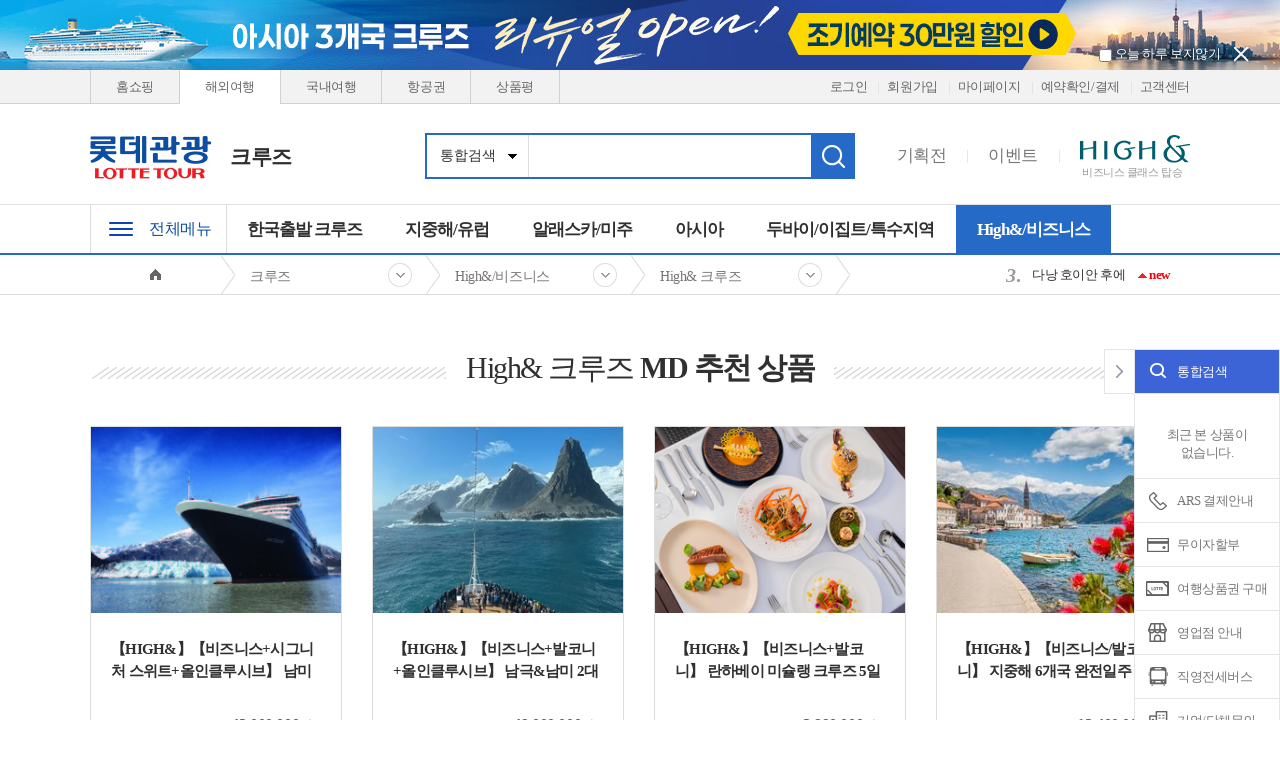

--- FILE ---
content_type: text/html;charset=UTF-8
request_url: https://www.lottetour.com/pdtList/847/1246/1311
body_size: 20112
content:
<!DOCTYPE HTML>
<html lang="ko" style="width: 100%;">
<head>
<meta charset="utf-8" />
<meta http-equiv="X-UA-compatible" content="IE=Edge, chrome=1" />
<title>롯데관광::명품여행</title>



<link href="/statics/css/import.css?v=0.5" rel="stylesheet"></link>
<script type="text/javascript" src="/statics/js/jquery-1.12.4.min.js"></script>
<script type="text/javascript" src="/statics/js/validation/jquery.validate.js"></script>
<script type="text/javascript" src="/statics/js/jquery-ui.min_slider.js"></script>
<script type="text/javascript" src="/statics/js/ui.js"></script>
<!-- kakao share -->
<script src="//t1.kakaocdn.net/kakao_js_sdk/2.6.0/kakao.min.js" integrity="sha384-6MFdIr0zOira1CHQkedUqJVql0YtcZA1P0nbPrQYJXVJZUkTk/oX4U9GhUIs3/z8" crossorigin="anonymous"></script>
<script type="text/javascript" src="/statics/js/ui_common.js?v=0.1"></script>

<script type="text/javascript" src="/statics/js/ltsearch_for_pc_v0.02.js"></script>

<script type="text/javascript" src="/statics/js/jquery.cookie.js"></script>
<script type="text/javascript" src="/statics/js/jquery.printelement.js"></script>

<!-- Google Tag Manager -->
<script>(function(w,d,s,l,i){w[l]=w[l]||[];w[l].push({'gtm.start':
new Date().getTime(),event:'gtm.js'});var f=d.getElementsByTagName(s)[0],
j=d.createElement(s),dl=l!='dataLayer'?'&l='+l:'';j.async=true;j.src=
'https://www.googletagmanager.com/gtm.js?id='+i+dl;f.parentNode.insertBefore(j,f);
})(window,document,'script','dataLayer','GTM-TW5Q8C');</script>
<!-- End Google Tag Manager -->

<script type="text/javascript" src="/statics/js/storage_func.js?n=ltmenu20251202114859"></script>
<script type="text/javascript" src="https://www.lottetour.com/static/menu/ltmenu20251202114859.js?v=1.116" ></script><!-- server menu js -->
<!-- <script type="text/javascript" src="/static/menu/ltmenu_data.js?v=1.116&n=ltmenu20251202114859" ></script>--><!-- local js -->
<script type="text/javascript" src="/statics/js/ltmenu_for_pc_v0.01.js?v=1.115&n=ltmenu20251202114859" ></script>

<meta property="og:title" content="믿고가는 여행, 롯데관광">
<meta property="og:type" content="website">
<meta property="og:image" content="//image1.lottetour.com/static/ogtag/lottetour_ogimg.png">
<meta property="og:description" content="믿고가는 여행, 롯데관광과 함께하시면 기분좋은 여행이 시작됩니다!"><!-- 메뉴처리 js 영역 -->

<script type="text/javascript" src="/statics/js/validation/jquery.validate.js"></script>
</head>
  
<body>
 
<div class="wrap">
	
	





	
		<div id="top_banner" data-key="top_banner_983" style="background-color: #fff">
			
				
					<a href="https://www.lottetour.com/promotion/3440"  style="background-image:url(//image1.lottetour.com/static/topbanner/2025/11/983/f24d96d7eaab94255f6dea3e99a852f7.jpg)"></a>
					<div>
						<label><input type="checkbox" /> 오늘 하루 보지않기</label>
						<a href="#n" class="close" onclick="javascript:fnCloseTopBanner();"><img src="/statics/images/btn_x.png" alt=""></a>
					</div>
				
				
			
			<script type="text/javascript">
			function fnCloseTopBanner(name) { // 탑배너닫기
				$("#top_banner").hide();
				
				if($("#top_banner input[type=checkbox]").is(":checked")) {
					fnSetCookie("top_banner_983", true, 1);
				}
			}
			</script>
		</div>
	
<!-- //top_banner -->
	
	<div id="header">
		





<div class="tops">
	<div class="inner">
		<ul class="left">
			<li><a href="/homeshopping">홈쇼핑</a></li>
			<li><a href="/area/826/854">해외여행</a></li>
			<li><a href="/main/domestic">국내여행</a></li>
			<li><a href="https://air.lottetour.com/findAirSearch.lts">항공권</a></li>
			<li><a href="/cs/event">상품평</a></li>
		</ul>
		<ul class="util">
				
					
					
						<!-- <a href="#n" onclick="login('');" id="devLoginText" log="false">로그인</a> -->
						<li><a href="/login" >로그인</a></li>
						<li><a href="/join/step01">회원가입</a></li>
					
				
			<li>
				<a href="/mypage">마이페이지</a>
			</li>
			<li>
				<a href="/mypage/booking">예약확인/결제</a>
			</li>
			<li><a href="/cs">고객센터</a></li>
		</ul>
	</div><!-- //inner -->
</div><!-- //tops -->
<div id="loginPop"></div><div class="mid">
			



<div class="inner">
	<h1><a href="/welcome"><img src="/statics/images/logo.gif" alt="롯데관광 lotte tour" /></a></h1>
	<h2 class="area_name" id="m_menu_area_name"></h2>
	<form id="totalSearchForm" name="searchMainTop" method="get" action="/search">
	<div class="total_search" id="totalSearch">		
		<div class="search_set">







			<select name="cateName" id="devSerchCate_Top"><option value="total">통합검색</option></select>
			<input type="text" id="totalSearchWrd" name="kwd" title="통합검색" placeholder="" />
			
			<a href="" id="btnTotalSearch" ><img src="/statics/images/btn_search_lens.gif" alt="검색" /></a>
		</div>
		<ul id="suggestionsList" style="z-index:30000;"></ul>
		<!--  추천 검색어 부분 삭제
		<div class="relation">
			
			<a href="#n" class="more"><img src="" alt="" /></a>
		</div>
		 -->
	</div>
	</form>
	<ul class="btns">
		<li><a href="/promotion">기획전</a></li>
		<li><a href="/ltevent">이벤트</a></li>
		<li class="highend">
			<p><a href="/promotion/2705"><img src="/statics/images/highend_logo.png" alt="하이앤드" class="highend-img" /></a><span>비즈니스 클래스 탑승</span></p>
			<div class="tooltip"><img src="/statics/images/highend_logo_over.gif" alt="롯데관광이 만든 고품격 프리미엄 브랜드"></div>
		  </li>
		<!--(코로나19) <li><a href="/hotsale">핫세일</a></li> -->
		<!--<li><a href="/main/domestic/bus">전세버스</a></li> -->
		<!--<li><a href="http://legal.lottetour.com/estimate/register" target="_blank">단체여행</a></li>-->
	</ul>
</div>
<script type="text/javascript">
function searchMainGnbList(){  // 통합 검색 텍스트 박스 드롭다운
	var $list = $('#devSerchCate_Top');
	var level = [
		{ use:true, on:false, catek:'globalpackage', caten:'해외패키지' },
		{ use:true, on:false, catek:'cruise', caten:'크루즈' },
		{ use:true, on:false, catek:'home', caten:'국내여행' },
		{ use:false, on:false, catek:'free', caten:'자유여행' },
		{ use:false, on:false, catek:'busan', caten:'부산/지방출발' },
		{ use:false, on:false, catek:'honeymoon', caten:'프리미엄/테마' },
		{ use:false, on:false, catek:'golf', caten:'골프' }
	];
	for(var i = 0; i < level.length; i++){  // 2depth menu
		$list.append('<option value="' + level[i].catek + '">' + level[i].caten + '</option>')
	}
};
// $(document).ready(function(){ searchMainGnbList() });  // 사용안함
</script>
<!-- //inner -->
</div><!-- //mid -->
		
		<div id="gnb">
			











<div class="inner">
	<!-- 전체메뉴 -->
	<div class="all">
		<a href="#n" class="clsNotLoadingBar">전체메뉴</a>
		<div class="depth" id="m_menu_total"  style="z-index:10001">
			<ul class="depth_tab"></ul>
		</div><!-- //depth -->
	</div><!-- //전체메뉴 -->
	<!-- GNB -->
	<ul id="m_menu_sub">
		
			
			
			
			<li key="901" lvlid2="1246" level="3" pkey="847" gb="PDP" style="  "  w="incGnb">
				
					
					
						
							
								<a href="/area/847/901" style="">한국출발 크루즈</a>
							
						
					
					
					
				
				<!-- URL 연결인 경우 하위메뉴 표기 안함 2018-8-29 신문섭 -->
				<div class="depth" style="display: none;" w="incGnb"><div class="dls"></div><div class="bnnr"></div></div>
				
			</li>
		
			
			
			
			<li key="1209" lvlid2="1246" level="3" pkey="847" gb="PDP" style="  "  w="incGnb">
				
					
					
						
							
								<a href="/area/847/1209" style="">지중해/유럽</a>
							
						
					
					
					
				
				<!-- URL 연결인 경우 하위메뉴 표기 안함 2018-8-29 신문섭 -->
				<div class="depth" style="display: none;" w="incGnb"><div class="dls"></div><div class="bnnr"></div></div>
				
			</li>
		
			
			
			
			<li key="1208" lvlid2="1246" level="3" pkey="847" gb="PDP" style="  "  w="incGnb">
				
					
					
						
							
								<a href="/area/847/1208" style="">알래스카/미주</a>
							
						
					
					
					
				
				<!-- URL 연결인 경우 하위메뉴 표기 안함 2018-8-29 신문섭 -->
				<div class="depth" style="display: none;" w="incGnb"><div class="dls"></div><div class="bnnr"></div></div>
				
			</li>
		
			
			
			
			<li key="1207" lvlid2="1246" level="3" pkey="847" gb="PDP" style="  "  w="incGnb">
				
					
					
						
							
								<a href="/area/847/1207" style="">아시아</a>
							
						
					
					
					
				
				<!-- URL 연결인 경우 하위메뉴 표기 안함 2018-8-29 신문섭 -->
				<div class="depth" style="display: none;" w="incGnb"><div class="dls"></div><div class="bnnr"></div></div>
				
			</li>
		
			
			
			
			<li key="1210" lvlid2="1246" level="3" pkey="847" gb="PDP" style="  "  w="incGnb">
				
					
					
						
							
								<a href="/area/847/1210" style="">두바이/이집트/특수지역</a>
							
						
					
					
					
				
				<!-- URL 연결인 경우 하위메뉴 표기 안함 2018-8-29 신문섭 -->
				<div class="depth" style="display: none;" w="incGnb"><div class="dls"></div><div class="bnnr"></div></div>
				
			</li>
		
			
			
			
				
				
			
			<li key="1246" lvlid2="1246" level="3" pkey="847" gb="PDP" style="  background-color:#256AC7"  w="incGnb">
				
					
					
						
							
								<a href="/area/847/1246" style="color:#ffffff">High&/비즈니스</a>
							
						
					
					
					
				
				<!-- URL 연결인 경우 하위메뉴 표기 안함 2018-8-29 신문섭 -->
				<div class="depth" style="display: none;" w="incGnb"><div class="dls"></div><div class="bnnr"></div></div>
				
			</li>
		
	</ul>
	<!-- //GNB -->
</div>
<script type="text/javascript">var m_ServerCategory = { d1:847, d2:1246, d3:1311, d4:-1 };</script>
<!--<script type="text/javascript"> var m_ServerPageNavi = { gbn1:'CS/MY', gbn2:'고객센터', gbn3:'고객상담', gbn4:'' };</script> -->
<!--<script type="text/javascript"> var m_ServerOgTag = { title:'고객센터', img:'/고객센터.gif', description:'믿고가는 여행 해외패키지 여행은 롯데관광 입니다.' };</script> -->
</div>
	</div> <!-- //header -->
	
	<div id="location">
		

<div class="inner">
	<ul id="m_menu_nav">
		<!-- 네비게이션 영역 -->
	</ul>
	<div class="top_ranking">
	</div>
</div>

<script type="text/javascript">
$(function() {
	$.getJSON("/search/ranking", function(data) {
		if(data.length > 0) {
			var tag = "";
			tag += "<strong>실시간 검색어 TOP "+data.length+"</strong>";
			tag += "<ol>";
			for(var i=0;i<data.length;i++) {
				tag += "<li><a href='/search?kwd="+data[i].searchWrd+"'><span class='no'>"+(i+1)+"<i>.</i></span><strong>"+data[i].searchWrd+"</strong>";
				if($.isNumeric(data[i].falling)) {
					if(data[i].falling > 0) {
						tag += "<span class='rk up'>"+data[i].falling+"</span>";
					} else if(data[i].falling == 0) {
						tag += "<span class='rk'>-</span>";
					} else {
						tag += "<span class='rk down'>"+Math.abs(data[i].falling)+"</span>";
					}
				} else {
					tag += "<span class='rk up'>"+data[i].falling+"</span>";
				}
				tag += "</a></li>";
			}
			tag += "</ol>";

			$(".top_ranking").html(tag);
			realtime_auto(); // 인기검색어 롤링 액션
		}
	});
});
</script></div> <!-- //location -->
		
	<div id="container">
		
		<div class="inner">
			
			<div id="contents">
				







	<h3 class="line_title"><span><i id="devMenuNameMd">High& 크루즈</i> MD 추천 상품</span></h3>
	<div class="sl_dots_only" id="devMdRecommendList">

	<ul class="item_list line bottom0" style="width: 2500px;"><!-- width: 1662px; -->
	
		
		
		<li class="mdProductItem"  style=" "><!-- visibility:hidden; -->
			<div class="img">
				<img src="http://dimgcdn.lottetour.com/TN/e8/e8c86e64c689265221f1210c74c4e6a7.tn.300x200.jpg" alt="" onerror="javascript:fnNotImage('210x140');" class="isNotReSize" style="height: 100%; width: auto; margin-left: -15.5px; transition-duration: inherit;">
				<div class="badge">
					<span class="type01">HIGH&</span>
					<span class="type02 devCuponView" godid="61717">
					할인<br />쿠폰
					</span>
				</div>
				<div class="item_dim">
					<div>
						<!-- 상품형 -->
						<a href="#n" onclick="javascript:fnPrdPtOpen('61717');"><img src="/statics/images/btn_pt.png" alt="PT보기"></a>
						<a href="#n" onclick="javascript:fnCartAdd('B', '61717', '', '847/1246/1311/2206');"><img src="/statics/images/btn_cart.png" alt="찜하기"></a>
					</div>
				</div>
			</div>
			<div class="txt">
				<a href="/evtList/847/1246/1311/2206?godId=61717">
					<strong>【HIGH&】【비즈니스+시그니처 스위트+올인클루시브】 남미 6개국 완전 일주 크루즈 </strong>
					<p>
					
						
							◈열정과 신비가 가득한 남미 대륙을 한번에 경험할 수 있는 특★한 여행◈   # ..
						
						
					
					</p>
				</a>
				<span class="price devPriceView" godid="61717"></span>
			</div>
		</li>
		
	
		
		
		<li class="mdProductItem"  style=" "><!-- visibility:hidden; -->
			<div class="img">
				<img src="http://dimgcdn.lottetour.com/TN/83/83b453e860f946117556a3c4cc59df5f.tn.300x200.jpg" alt="" onerror="javascript:fnNotImage('210x140');" class="isNotReSize" style="height: 100%; width: auto; margin-left: -15.5px; transition-duration: inherit;">
				<div class="badge">
					<span class="type01">HIGH&</span>
					<span class="type02 devCuponView" godid="63926">
					할인<br />쿠폰
					</span>
				</div>
				<div class="item_dim">
					<div>
						<!-- 상품형 -->
						<a href="#n" onclick="javascript:fnPrdPtOpen('63926');"><img src="/statics/images/btn_pt.png" alt="PT보기"></a>
						<a href="#n" onclick="javascript:fnCartAdd('B', '63926', '', '847/1246/1311/2206');"><img src="/statics/images/btn_cart.png" alt="찜하기"></a>
					</div>
				</div>
			</div>
			<div class="txt">
				<a href="/evtList/847/1246/1311/2206?godId=63926">
					<strong>【HIGH&】【비즈니스+발코니+올인클루시브】 남극&남미 2대륙 3대양 완전 정복 크루즈(홀랜드아메리카)</strong>
					<p>
					
						
							◈열정과 신비가 가득한 남미 대륙과 순백의 남극을 한번에 경험할 수 있는 유일 무..
						
						
					
					</p>
				</a>
				<span class="price devPriceView" godid="63926"></span>
			</div>
		</li>
		
	
		
		
		<li class="mdProductItem"  style=" "><!-- visibility:hidden; -->
			<div class="img">
				<img src="http://dimgcdn.lottetour.com/TN/b6/b6fb7325777c37034cc0f61198b29e71.tn.300x200.jpg" alt="" onerror="javascript:fnNotImage('210x140');" class="isNotReSize" style="height: 100%; width: auto; margin-left: -15.5px; transition-duration: inherit;">
				<div class="badge">
					<span class="type01">HIGH&</span>
					<span class="type02 devCuponView" godid="56646">
					할인<br />쿠폰
					</span>
				</div>
				<div class="item_dim">
					<div>
						<!-- 상품형 -->
						<a href="#n" onclick="javascript:fnPrdPtOpen('56646');"><img src="/statics/images/btn_pt.png" alt="PT보기"></a>
						<a href="#n" onclick="javascript:fnCartAdd('B', '56646', '', '847/1246/1311/2206');"><img src="/statics/images/btn_cart.png" alt="찜하기"></a>
					</div>
				</div>
			</div>
			<div class="txt">
				<a href="/evtList/847/1246/1311/2206?godId=56646">
					<strong>【HIGH&】【비즈니스+발코니】 란하베이 미슐랭 크루즈 5일 (하노이/란하베이)(앰배서더 시그니처 크루즈)</strong>
					<p>
					
						
							▶ALL 포함(NO팁,NO옵션,NO쇼핑)◀베트남의 소울이 담긴 스트릿푸드부터 미슐..
						
						
					
					</p>
				</a>
				<span class="price devPriceView" godid="56646"></span>
			</div>
		</li>
		
	
		
		
		<li class="mdProductItem"  style=" "><!-- visibility:hidden; -->
			<div class="img">
				<img src="http://dimgcdn.lottetour.com/TN/45/4575bfbdb2d42294bceb6dd43a270779.tn.300x200.jpg" alt="" onerror="javascript:fnNotImage('210x140');" class="isNotReSize" style="height: 100%; width: auto; margin-left: -15.5px; transition-duration: inherit;">
				<div class="badge">
					<span class="type01">HIGH&</span>
					<span class="type02 devCuponView" godid="64482">
					할인<br />쿠폰
					</span>
				</div>
				<div class="item_dim">
					<div>
						<!-- 상품형 -->
						<a href="#n" onclick="javascript:fnPrdPtOpen('64482');"><img src="/statics/images/btn_pt.png" alt="PT보기"></a>
						<a href="#n" onclick="javascript:fnCartAdd('B', '64482', '', '847/1246/1311/1312');"><img src="/statics/images/btn_cart.png" alt="찜하기"></a>
					</div>
				</div>
			</div>
			<div class="txt">
				<a href="/evtList/847/1246/1311/1312?godId=64482">
					<strong>【HIGH&】【비즈니스/발코니】 지중해 6개국 완전일주 크루즈 14일 (남프랑스/이탈리아/스페인/그리스/크로아티아/몬테네그로) (NCL & 아시아나)</strong>
					<p>
					
						
							【2026년 단 3회 출발】 #아시아나항공[OZ] 왕복 직항 #23년 첫 출항_1..
						
						
					
					</p>
				</a>
				<span class="price devPriceView" godid="64482"></span>
			</div>
		</li>
		
	
		
		
		<li class="mdProductItem"  style="display:none; "><!-- visibility:hidden; -->
			<div class="img">
				<img src="http://dimgcdn.lottetour.com/TN/81/8145e396aba4c6443d8f7b2d076635ac.tn.300x200.JPEG" alt="" onerror="javascript:fnNotImage('210x140');" class="isNotReSize" style="height: 100%; width: auto; margin-left: -15.5px; transition-duration: inherit;">
				<div class="badge">
					<span class="type01">HIGH&</span>
					<span class="type02 devCuponView" godid="62808">
					할인<br />쿠폰
					</span>
				</div>
				<div class="item_dim">
					<div>
						<!-- 상품형 -->
						<a href="#n" onclick="javascript:fnPrdPtOpen('62808');"><img src="/statics/images/btn_pt.png" alt="PT보기"></a>
						<a href="#n" onclick="javascript:fnCartAdd('B', '62808', '', '847/1246/1311/2206');"><img src="/statics/images/btn_cart.png" alt="찜하기"></a>
					</div>
				</div>
			</div>
			<div class="txt">
				<a href="/evtList/847/1246/1311/2206?godId=62808">
					<strong>【HIGH&】【비즈니스+발코니】타히티 크루즈 12일 (럭셔리 폴고갱 크루즈)</strong>
					<p>
					
						
							#폴고갱크루즈 #발코니 #비즈니스 #휴양 중의 휴양! 낙원의 섬, 6개의 핵심 섬..
						
						
					
					</p>
				</a>
				<span class="price devPriceView" godid="62808"></span>
			</div>
		</li>
		
	
		
		
		<li class="mdProductItem"  style="display:none; "><!-- visibility:hidden; -->
			<div class="img">
				<img src="http://dimgcdn.lottetour.com/TN/8c/8c35818dffa914ed6244ae01e962f489.tn.300x200.jpg" alt="" onerror="javascript:fnNotImage('210x140');" class="isNotReSize" style="height: 100%; width: auto; margin-left: -15.5px; transition-duration: inherit;">
				<div class="badge">
					<span class="type01">HIGH&</span>
					<span class="type02 devCuponView" godid="59568">
					할인<br />쿠폰
					</span>
				</div>
				<div class="item_dim">
					<div>
						<!-- 상품형 -->
						<a href="#n" onclick="javascript:fnPrdPtOpen('59568');"><img src="/statics/images/btn_pt.png" alt="PT보기"></a>
						<a href="#n" onclick="javascript:fnCartAdd('B', '59568', '', '847/1246/1311/1312');"><img src="/statics/images/btn_cart.png" alt="찜하기"></a>
					</div>
				</div>
			</div>
			<div class="txt">
				<a href="/evtList/847/1246/1311/1312?godId=59568">
					<strong>【HIGH&】【비즈니스/발코니】 아이슬란드+스코틀랜드 크루즈 14일  (MSC & 루프트한자 독일항공)</strong>
					<p>
					
						
							#단,3회! 시즌한정 출발! #26년 선착순 조기예약 50만원할인! #최적의 항공..
						
						
					
					</p>
				</a>
				<span class="price devPriceView" godid="59568"></span>
			</div>
		</li>
		
	
		
		
		<li class="mdProductItem"  style="display:none; "><!-- visibility:hidden; -->
			<div class="img">
				<img src="http://dimgcdn.lottetour.com/TN/4c/4c92eced079790dd786df071e651f760.tn.300x200.jpg" alt="" onerror="javascript:fnNotImage('210x140');" class="isNotReSize" style="height: 100%; width: auto; margin-left: -15.5px; transition-duration: inherit;">
				<div class="badge">
					<span class="type01">HIGH&</span>
					<span class="type02 devCuponView" godid="61112">
					할인<br />쿠폰
					</span>
				</div>
				<div class="item_dim">
					<div>
						<!-- 상품형 -->
						<a href="#n" onclick="javascript:fnPrdPtOpen('61112');"><img src="/statics/images/btn_pt.png" alt="PT보기"></a>
						<a href="#n" onclick="javascript:fnCartAdd('B', '61112', '', '847/1246/1311/2206');"><img src="/statics/images/btn_cart.png" alt="찜하기"></a>
					</div>
				</div>
			</div>
			<div class="txt">
				<a href="/evtList/847/1246/1311/2206?godId=61112">
					<strong>【얼리버드 할인】【HIGH&】【비즈니스+미니스위트】 로키 산맥+알래스카 크루즈 13일 (밴쿠버/5대 호수/아이스필드/밴프) (프린세스 & KE)</strong>
					<p>
					
						
							#대한항공_비즈니스 왕복 직항　#에메랄드 프린세스_미니스위트 선실　#로키 5대 호..
						
						
					
					</p>
				</a>
				<span class="price devPriceView" godid="61112"></span>
			</div>
		</li>
		
	
		
		
		<li class="mdProductItem"  style="display:none; "><!-- visibility:hidden; -->
			<div class="img">
				<img src="http://dimgcdn.lottetour.com/TN/53/5326fcc10cc37577a68908ea2f7fde91.tn.300x200.jpg" alt="" onerror="javascript:fnNotImage('210x140');" class="isNotReSize" style="height: 100%; width: auto; margin-left: -15.5px; transition-duration: inherit;">
				<div class="badge">
					<span class="type01">HIGH&</span>
					<span class="type02 devCuponView" godid="62675">
					할인<br />쿠폰
					</span>
				</div>
				<div class="item_dim">
					<div>
						<!-- 상품형 -->
						<a href="#n" onclick="javascript:fnPrdPtOpen('62675');"><img src="/statics/images/btn_pt.png" alt="PT보기"></a>
						<a href="#n" onclick="javascript:fnCartAdd('B', '62675', '', '847/1246/1311/2206');"><img src="/statics/images/btn_cart.png" alt="찜하기"></a>
					</div>
				</div>
			</div>
			<div class="txt">
				<a href="/evtList/847/1246/1311/2206?godId=62675">
					<strong>【HIGH&】【비즈니스+발코니+VIP리무진】 5大캐년+캘리포니아&멕시코 크루즈 13일  (프린세스 & KE)</strong>
					<p>
					
						
							#대한항공 비즈니스_왕복 직항　#프린세스 크루즈_발코니 선실　#VIP 리무진 버스..
						
						
					
					</p>
				</a>
				<span class="price devPriceView" godid="62675"></span>
			</div>
		</li>
		
	
	</ul><!-- //item_list -->

	<div id="topLine" class="dots">
		<a href="#n" class="on"></a>
	</div>
<script type="text/javascript">

/**
 * 가격, 쿠폰 여부 표기
 */
var m_mdProduct_priceInfo = {
	ids: {md:'devMdRecommendList'}
	,cls:{price:'devPriceView', sale:'devCuponView'}
	,arr:{price:[], sale:[]}
	,init:function(){
		var th = this;
		$('#'+this.ids.md).find('.'+this.cls.sale).each(function(index){
			th.arr.sale.push(this);
		});	
		//console.log('.'+this.cls.price);
		$('#'+this.ids.md).find('.'+this.cls.price).each(function(index){
			var godId = $(this).attr('godid');
			//console.log('godId = ' + godId);
			if(godId!=null&&godId!=''){
				th.arr.price.push(this);
				th.ajaxPrice(th.arr.price.length-1, godId);
			}
		});	
	}
	,ajaxPrice:function(objIndex, godId){
		var th = this;
		$.ajax({
			url: '/pdtList/mdProductPrice?godId=' + godId
		}).done(function(json){
			if(typeof(json.priceList)!='undefined' && json.priceList != null && json.priceList != ''){
				json = json.priceList;
				if(typeof(json.godId)!='undefined' && json.godId != null && json.godId != ''){
					var $p = $(th.arr.price[objIndex]);
					var $s = $(th.arr.sale[objIndex]);
					if($p.attr('godid')!=null && $p.attr('godid')==json.godId){
						if(json.priceAdt!=null && parseInt(json.priceAdt) > 0){
							//$p.closest('.mdProductItem').css('visibility', 'visible');
							$p.append(th.commas(json.priceAdt) + '<i>원 ~</i>')
							if(json.dcVal!=null&&json.dcVal!='')$s.append('할인<br />쿠폰');
						}else{  // 가격이 0원인경우
							$p.closest('.mdProductItem').remove();
						}
					}
				}
			}
		}).fail(function(data){
			console.log('------error-----:: m_mdProduct_priceInfo');
			console.log(data);
		});
	}
	,commas:function(x) {
	    return x.toString().replace(/\B(?=(\d{3})+(?!\d))/g, ",");
	}
};

$(function(){
	m_mdProduct_priceInfo.init();  // MD 추천상품  가격, 할인쿠폰 조회
	
	$('#devMdRecommendList > ul > li').css('display', '');
	if($('#devMdRecommendList').height()>404) $('#devMdRecommendList').css('height', '403px');
});
</script>

</div>








<!--  메뉴 탭 출력 -->
<ul class="tab_05 re ea5" id="devMenuTaps">



	
	
	
	

	
		
			
				
				
			
		
		
	

	
		
			<li nm="High& 크루즈" meid="1311" tagid="" m1="847" m2="1246" m3="1311" m4=""  class="on"><a href="#n">전체</a></li>
		
		
	


	
	
	
	

	
		
			
		
		
	

	
		
		
			
			
			
				
				
					<li nm="비즈니스& 유럽크루즈" meid="1312" tagid="" m1="847" m2="1246" m3="1311" m4="1312" class=""><a href="#n" class="">비즈니스& 유럽크루즈</a></li>
				
			
		
	


	
	
	
	

	
		
			
		
		
	

	
		
		
			
			
			
				
				
					<li nm="비즈니스& 미주/특수크루즈" meid="2206" tagid="" m1="847" m2="1246" m3="1311" m4="2206" class=""><a href="#n" class="">비즈니스& 미주/특수크루즈</a></li>
				
			
		
	



	
		<li class="empty"><a></a></li>
	
		<li class="empty"><a></a></li>
	

</ul>

<!--  메뉴 이름 출력  -->
<p class="result_txt tac"><span id="devMenuNameCnt"></span> 총 <strong id="pdtListTotalCnt">-</strong>개의 상품이 있습니다.</p>

<!-- 검색옵션 -->
<div class="lineup_set">
	<div class="fl">
		<a href="javascript:;" onclick="order('M','A');" class="on">MD 추천순</a>
		<a href="javascript:;" onclick="order('P','A');">낮은가격 순</a>
		<a href="javascript:;" onclick="order('P','D');">높은가격 순</a>
		<a href="javascript:;" onclick="order('A','D');">평점높은 순</a>
	</div>
	<div class="fr">
		<a href="javascript:;" class="show_opt"><span>상세검색</span></a>
	</div>
</div>

<form id="searchForm" name="searchForm" method="get"><!--  검색 목록 -->
<input type="hidden" name="orderType" id="orderType">
<input type="hidden" name="orderBy" id="orderBy">
<input type="hidden" name="bType" id="bType">
<input type="hidden" name="menuDept4" id="menuDept4" value="">
<div class="detail_search" id="devDetail_search">
	<table>
		<caption>세부검색</caption>
		<colgroup>
			<col style="width:120px">
			<col>
		</colgroup>
		<tbody>
			<tr>
				<th>출발기간</th>
				<td>
					<div class="cal_set">
						<input type="text" class="datepicker" name="stDate" id="stDate" value="">
					</div><!-- //cal_set -->
					~
					<div class="cal_set">
						<input type="text" class="datepicker" name="enDate" id="enDate" value="">
					</div><!-- //cal_set -->
					<span class="ml30"><label><input type="checkbox" name="depTms" value="1"> 오전 (06~12)</label></span>
					<span><label><input type="checkbox" name="depTms" value="2"> 오후 (12~18)</label></span>
					<span><label><input type="checkbox" name="depTms" value="3"> 저녁 (18~00)</label></span>
					<span><label><input type="checkbox" name="depTms" value="4"> 심야 (00~06)</label></span>
				</td>
			</tr>
			<tr>
				<th>상품가격</th>
				<td>
					<div class="slider_set">
						<div class="fl">
							<div id="slider-range" class="ui-slider ui-corner-all ui-slider-horizontal ui-widget ui-widget-content"><div class="ui-slider-range ui-corner-all ui-widget-header" style="left: 1.85%;"></div><span tabindex="0" class="ui-slider-handle ui-corner-all ui-state-default" style="left: 1.85%;"></span><span tabindex="0" class="ui-slider-handle ui-corner-all ui-state-default" style="left: 32.85%;"></span></div>
							<span class="min">0 원</span>
							<span class="max">0 원</span>
						</div>
						<div class="inputs">
							<input type="text" class="slider_price min" name="minPrice" value="5,000"> 원 ~
							<input type="text" class="slider_price max" name="maxPrice" value="25,000,000"> 원
						</div>
						<a href="#n" id="devPdtListSearchBtn" class="btn_big blue fr"><span>검색하기</span></a>
					</div>
				</td>
			</tr>
		</tbody>
	</table>
</div>
</form>

<script type="text/javascript">
//정렬 낮은 가격, 높은가격, 높은 평점
/*
 * orderBy = 정렬 (A:asc, D:desc)
 * orderType = 구분 (P:가격순, A:평점순)
 */
function order(orderType, orderBy){
	$("#orderType").val(orderType);
	$("#orderTypePdt").val(orderType);

	$("#orderBy").val(orderBy);
	$("#orderByPdt").val(orderBy);

	var target = (window.event) ? window.event.srcElement : event.target;
	if($(target).attr('class')=='on') return ;  // 이미선택된 경우 실행하지 않음.

	// 목록이 없는 경우는 동작하지 않음
	var cnt = m_menuTaps.toTalCnt.get();  // total 값 축출
	//console.log('cnt = ' + cnt);
	if(cnt > 0)
		m_menuTaps.loadPdtList(); // 상품 목록 불러오기
};


var today = new Date();
var mm = today.getMonth()+1;
var yyyy = today.getFullYear();

if(mm<10) {
    mm='0'+mm
}

$(function(){

	//m_menuTaps.init();  // 메뉴 버튼 초기화

	$('#stDate').datepicker();
	$('#enDate').datepicker();

	//시작일 오늘날짜 표기
	$('#stDate').datepicker('setDate', nextDay(1));

	//종료일 7일 후 표기
	$('#enDate').datepicker('setDate', nextDay(30));

	//출발기간 picker세팅
	$.datepicker.regional['ko'] = {
		showMonthAfterYear:true,
        dayNamesMin:['일','월','화','수','목','금','토'],
		monthNames : ['01', '02', '03', '04', '05', '06', '07', '08', '09', '10', '11', '12'],
        dateFormat: 'yy-mm-dd',
        minDate:0
    };
    $.datepicker.setDefaults($.datepicker.regional['ko']);

    //출발기간
    $('#stDate').datepicker("option", "onClose", function ( selectedDate ) {
		$("#enDate").datepicker( "option", "minDate", selectedDate );
    });

    $('#enDate').datepicker("option", "minDate", $("#stDate").val());

	$("#slider-range").slider({
		range: true,
		min: 0,
		max: 10000000,
		values: [10000, 3000000],
		slide: function(event,ui) {
			$('.slider_set .fl .min').text(ui.values[0].toLocaleString() + ' 원');
			$('.slider_set .fl .max').text(ui.values[1].toLocaleString() + ' 원');
			$('.slider_price.min').val(ui.values[0].toLocaleString());
			$('.slider_price.max').val(ui.values[1].toLocaleString());
		}
	});
	$('.slider_set .fl .min').text($("#slider-range").slider("values", 0).toLocaleString() + ' 원');
	$('.slider_set .fl .max').text($("#slider-range").slider("values", 1).toLocaleString() + ' 원');
	$('.slider_price.min').val($("#slider-range").slider("values", 0).toLocaleString());
	$('.slider_price.max').val($("#slider-range").slider("values", 1).toLocaleString());

	//상세검색
	$('.show_opt').click(function(){
		if($(this).hasClass('on')){
			$('.detail_search').hide();
			$(this).removeClass('on');
		}else{
			$('.detail_search').show();
			$(this).addClass('on');
		}
	});

	//상품검색 on 처리
	$('.lineup_set .fl a').click(function(){
		$(this).addClass('on').siblings().removeClass('on');
	});
});

</script>






<script type="text/javascript" src="/statics/js/jquery.printelement.js"></script>
<script type="text/javascript" src="/statics/js/common.js"></script>


<script type="text/javascript">
var m_menuTaps = {
		ids:{
			menu:{  // 메뉴이름
				md:'devMenuNameMd',
				cnt:'devMenuNameCnt'
			},
			mdlist: 'devMdRecommendList',  // MD 추천상품
			searchBtn: 'devPdtListSearchBtn',  // 검색영역
			prdList: 'goods_list',  //상품목록
			taps: 'devMenuTaps',  // 메뉴탭영역
			totalCmt: 'pdtListTotalCnt',  // 상품총개수
			godView : 'goods_view' // 상품의 행사목록 Znoe

		},
		cls: {
			btnstart : 'devEvtListViewforPdtList' // 출발일열기 클래스
		},
		evtZoneReMove : function(){  // 행사 영역 삭제/생성 / 객체중복 방지
			$('#' + this.ids.godView).remove();
			$('#dev_goods_list').append('<div class="goods_view" id="' + this.ids.godView + '"></div>');
			$('#' + this.ids.godView).css('display', 'none');
			m_EvtListLayer.init() ;  // 초기화 필요함
		},
		listMode : '', //postmode
		runMode : {pdtList:null, MdList:null}, // ajax run mode
		isRun : function(){  // ajax실행중 반환
			if(this.runMode.pdtList != null) return true ;
			if(this.runMode.MdList != null) return true ;
			return false;
		},
		//pageSize : function(){ return 2 },  // 목록 페이지 수
		init : function(){
			this.runMode.MdList = null;
			this.runMode.pdtList = null;
			this.toTalCnt.set(-1);  // total count 초기회
			this.EventListeners(); // 이벤트 할당
			this.loadPdtList(); // 상품 목록 출력
		},
		EventListeners : function(){
			var th = this ;
			$('#' + this.ids.taps).children('li').off('click');
			$('#' + this.ids.taps).children('li').click(function(){   // 메뉴 탭 클릭 이벤트
				if($(this).attr('class')=='on') return ;  // 이미선택된 경우 실행하지 않음.
				var v = {
					nm : $(this).attr('nm'),
					meid : $(this).attr('meid'),
					m1 : $(this).attr('m1'),
					m2 : $(this).attr('m2'),
					m3 : $(this).attr('m3'),
					m4 : $(this).attr('m4')
				};
				//console.log(v);
				if(v.nm == 'undefined' || v.nm == '' || v.nm == null || typeof(v.nm) == 'undefined') return ;
				if(th.isRun()) return ;  // ajax실행중임
				//console.log('th.isRun() = ' + th.isRun());
				$(this).closest('ul').children('li').removeClass('on'); $(this).addClass('on');  // 선택 표시
				if(v.nm != 'undefined' && v.nm != '') th.setMenuName(v.nm); // 이름설정
				th.evtZoneReMove(); // 행사객체 삭제
				th.toTalCnt.set(-1);  // total count 초기회
				th.listMode = '';  // 모드 초기화
				th.loadPdtList(); // 상품 목록 출력
				th.loadMdProductList(); // MD추천상품 출력
			});
			$('#' + this.ids.searchBtn).off('click');
			$('#' + this.ids.searchBtn).click(function(){  // 검색 버튼 클릭 이벤트
				var v = th.getLevel();
				if(v.nm == 'undefined' || v.nm == '' || v.nm == null || typeof(v.nm) == 'undefined') return ;
				if(th.isRun()) return ;  // ajax실행중임
				//console.log('th.isRun() = ' + th.isRun());
				th.evtZoneReMove(); // 행사객체 삭제
				th.listMode = 'searchForm';
				th.loadPdtList(); // 상품 목록 출력
			});
		},
		getLevel : function(){  // 선택된 레벨 객체반환
			var $li = $('#' + this.ids.taps).children('li.on:first');
			var v = {
				nm:$li.attr('nm'),
				meid:$li.attr('meid'),
				m1:$li.attr('m1'),
				m2:$li.attr('m2'),
				m3:$li.attr('m3'),
				m4:$li.attr('m4')
			};
			if(v.m1 == '' || v.m1 == null || typeof(v.m1) == 'undefined') v.m1 = 0;
			if(v.m2 == '' || v.m2 == null || typeof(v.m2) == 'undefined') v.m2 = 0;
			if(v.m3 == '' || v.m3 == null || typeof(v.m3) == 'undefined') v.m3 = 0;
			if(v.m4 == '' || v.m4 == null || typeof(v.m4) == 'undefined') v.m4 = 0;
			return v;
		},
		setMenuName : function(nm){   // 메뉴이름 설정
			$('#' + this.ids.menu.md).html(nm);
			$('#' + this.ids.menu.cnt).html(nm);
		},
		setPdtTotalCnt : function(cnt){  // 상품 목록수 출력
			$('#' + this.ids.totalCmt).html((typeof(cnt)=='undefined')?0:(cnt.toString() != '-1')?cnt:0);
		},
		setMdProductList : function(list){  // MD추천상품
			var $obj = $('#' + this.ids.mdlist);
			$obj.empty();
			$obj.append(list);
			var $ul = $obj.children('ul:first');
			if($ul.children().length == 0){
				for(var i = 0; i < 4; i++){
					$ul.append('<li></li>');
				}
			}
			$obj.css('height', $('#' + this.ids.mdlist).css('height'));
		},
		loadMdProductList : function(){  // MD 추천 상품 목록 축출
			if(this.runMode.MdList != null) return ;  // ajax 진행중인 경우 중지
			var v = this.getLevel();
			var lvl1=v.m1, lvl2=v.m2, lvl3=v.m3, lvl4=v.m4;
			var th = this;
			//m_AjaxEffact.loadImgView(th.ids.mdlist);  //loading img view
			this.runMode.MdList = 'MdRecommentListRun';
			//$.ajaxSetup({cache:false});
			$.ajax({
				type : "POST",
				url:'/md/recommend/pdtlist/products.do?template=pdtList&menu1Lvl='+lvl1+'&menu2Lvl='+lvl2+'&menu3Lvl='+lvl3+'&menu4Lvl='+lvl4+'&maxCnt=12&opt=n'
			}).done(function(data){
				th.runMode.MdList = null;
				//m_AjaxEffact.loadImgEnd(th.ids.mdlist);  // loading img end
				th.setMdProductList(data);
				sl_dots_only_setting();
				$('.sl_dots_only .dots a').click(function(){
					var idx = $(this).index(),
						ul = $(this).closest('.sl_dots_only').find('.item_list'),
						dist = 1100 + 28;
					ul.animate({left:'-' + (dist * idx)});
					$(this).addClass('on').siblings().removeClass('on');
				});
			}).fail(function(){
				th.runMode.MdList = null;
				//m_AjaxEffact.loadImgEnd(th.ids.mdlist);
			});
		},
		loadPdtList : function(loadOpt){
			if(this.runMode.pdtList != null) return ;  // ajax 진행중인 경우 중지
			var v = this.getLevel();
			//console.log('---pdtlist---');
			//console.log(v);
			var depth1=v.m1, depth2=v.m2, depth3=v.m3, depth4=v.m4;
			var formName = (typeof(loadOpt)=='undefined')? 'pdtListForm' : 'searchForm' ;
			if(this.listMode == 'searchForm') formName = this.listMode
			var paramData = $('#' + formName).serialize();
			var totCnt = this.toTalCnt.get() ;   // 총개수
			this.runMode.pdtList = 'pdtListRun';
			//$.ajaxSetup({cache:false});
			var th = this;

			//사용하지 않는 메뉴 조회 하지 않음 20180827 유현석
			if(depth1 != 0 && depth2 != 0 && depth3 != 0){
				$.ajax({
					type : "POST",
					url : "/pdtListAjax?menuNo1="+depth1+"&menuNo2="+depth2+"&menuNo3="+depth3+"&menuNo4="+depth4+"&prdCnt="+totCnt,
					data : paramData
				}).done(function(data){
					th.runMode.pdtList = null;
					//console.log(data);
					$("#" + th.ids.prdList).empty();
					$("#" + th.ids.prdList).append(data);
					th.setPdtTotalCnt(th.toTalCnt.get());
					//th.btnStartOnClick();  // 출발일보기에 이벤트할당
					funPublicUIfunction(); // 공용 UI설정 호출 함수  추가
				}).fail(function(e){
					th.runMode.pdtList = null;
					console.log(e.responseText);
				});
			}
		},
		toTalCnt : {  // 상품 총갯수 설정
			set : function(cnt){
				var t = $('#totCnt');
				if(typeof(t)=='undefined'||t==null||t.length==0)return;
				t.val(cnt);
			},
			get : function(){
				var t = $('#totCnt');
				if(typeof(t)=='undefined'||t==null||t.length==0)return '-1';  // 초기값 리턴
				return t.val();
			}
		},
		btnStartOnClick : function(){  // 출발일 열기 이벤트 할당
			var th = this
			//console.log('.this.cls.btnstart = click 1');
			$('.' + this.cls.btnstart).on('click', function(){
				//console.log('.this.cls.btnstart = click 2');
				var godid = $(this).attr('godid');
				if(typeof(godid)=='undefined' || godid==null || godid=='') return ;
				evtListLayer(godid) ;
			});
		}

};
</script>

<script type="text/javascript">
$(function(){
	m_menuTaps.init();  // 탭리스트 초기설정
});

var m_EvtListLayer = {
	maxMonth : 24,   // 한번에 표기되는 월의 수
	maxEvtCnt : 6,  // 행사 목록 수
	ids : {
		godView : 'goods_view', // 상품의 행사목록 Znoe
		btn : {
			prev: 'devEvtMonthListPrev',  // 월이전버튼
			next: 'devEvtMonthListNext'  // 월 이후버튼
		},
		monthTaps : 'evtmonth',  // 월 탭 모음
		evtList : 'evtlist',  // 행사목록
		evtBtn : { orderby: 'devEvtListOrderBy', chevtStatus : 'chevtStatus', chConfrmYn : 'chConfrmYn' }  // 행사리스트  출발일 낮은가격순 높은가격순   예약가능상품보기  출발확정상품
	},
	requestHtmlOpt : function(){
		var $m = $('#'+this.ids.monthTaps);
		if(typeof($m)=='undefined' || $m == null || $m.length==0 || this.thisGoodId == null) return 'all';  // 행사 월을 포함한 프레임 도 요청함
		return 'li' ;  // 추가 월만 요청함
	},
	dep:{ d1:null, d2:null, d3:null, d4:null, lv:null },  // 메뉴 ID
	thisGoodId : null,  // 현재 보고 있는 상품ID
	runMode : {evtMonth:null, evtList:null}, // ajax run mode
	init : function(){
		this.runMode.evtList = null ;
		this.runMode.evtMonth = null ;
		this.evtDate.setMoveOption = null;  // 이전날짜
		this.thisGoodId = null; // 상품 ID 초기회
		this.evtDate.setDate(null);
		$("#" + this.ids.godView).empty();
		//$("#" + this.ids.monthTaps).empty();
		this.getMenuId();  // 메뉴 ID 취득
		this.EventListeners();  // 이벤트 할당
	},
	EventListeners : function(){
		var th = this;
		/* $('#'+this.ids.btn.prev).off('click');
		$('#'+this.ids.btn.next).off('click');

		$('#'+this.ids.btn.prev).on('click', function(){   // 이전 버튼 클릭 이벤트
			var v = th.getLevel();
			th.evtDate.setMoveOption = 'prev';  // 이전날짜
			th.evtDate.setDate(function(thc){  // 앞쪽 날짜 축출
				var s = $("#" + thc.ids.monthTaps).children().eq(0).attr('data');
				if(s == null || s == '') return null;
				s += '01';
				return s.replace('.', '');
			}(th));  //  <---  기준날짜 YYYYMMDD 형식으로 저장되어야함
			th.loadEvtMonthTaps(th.thisGoodId);  // 행사월요청
		});
		$('#'+this.ids.btn.next).on('click', function(){   // 이후 버튼 클릭 이벤트
			var v = th.getLevel();
			th.evtDate.setMoveOption = 'next'; // 이후날짜
			th.evtDate.setDate(function(thc){ // 맨뒤 날짜 축출
				var s = $("#" + thc.ids.monthTaps).children('li:last').attr('data');
				console.log('s=' + s);
				if(s == null || s == '') retu                       rn null;
				s += '01';
				return s.replace('.', '');
			}(th));  //  <---  기준날짜 YYYYMMDD 형식으로 저장되어야함
			th.loadEvtMonthTaps(th.thisGoodId);  // 행사월요청
		}); */
		$("#" + this.ids.monthTaps).children().on('click', function(){ // 월탭 클릭
			if(th.runMode.evtList != null) return ;  // ajax 실행중
			$(this).parent().children().removeClass('on');
			$(this).addClass('on');
			th.getLevel(); // 메뉴레벨 동기화
			th.evtDate.setDate($(this).attr('datefull'));  // 선택날짜 셋업
			th.loadEvtList(); // 행사목록 출력
		});
		$('#' + this.ids.evtBtn.orderby).children().on('click', function(){  // 정렬옵션선택
			if(th.runMode.evtList != null) return ;  // ajax 실행중
			$(this).parent().children().removeClass('on');
			$(this).addClass('on');
			th.loadEvtList(); // 행사목록 출력
		});
		$('#' + this.ids.evtBtn.chevtStatus).on('click', function(){  // 예약가능상품 이벤트
			$("#" + th.ids.monthTaps).children('li.on:first').trigger('click');  // 강제실행
		});
		$('#' + this.ids.evtBtn.chConfrmYn).on('click', function(){  // 출발확정상품 이벤트
			$("#" + th.ids.monthTaps).children('li.on:first').trigger('click');  // 강제실행
		});
	},
	getLevel : function(){  // 월탭에서 메뉴ID 값 축출
		var $li = $('#' + this.ids.monthTaps).children('li.on:first');
		if($li==null || $li.children().length==0) $li = $('#' + this.ids.monthTaps).children('li:first');
		var v = {
			nm:$li.attr('godid'),
			m1:$li.attr('m1'),
			m2:$li.attr('m2'),
			m3:$li.attr('m3'),
			m4:$li.attr('m4'),
			index:$('#' + this.ids.monthTaps).index($li)
		}
		this.dep.d1 = v.m1; this.dep.d2 = v.m2; this.dep.d3 = v.m3; this.dep.d4 = v.m4  ;  // 동기화
		return v;
	},
	loadEvtMonthTaps : function(id){
		if(this.runMode.evtMonth != null) return ;  // ajax 실행중
		this.runMode.evtMonth = 'EVTMONTHRUN' ;
		this.thisGoodId = id ;  // 저장
		//var bData = yyyy+"."+mm;
		var th = this;
		var url = "/evtlist/evtMonth?menuNo1=" + ((th.dep.d1==null)? 0 : th.dep.d1)  // 메뉴 1ID
			+ "&menuNo2="  + ((th.dep.d2==null)? 0 : th.dep.d2)   // 메뉴 2ID
			+ "&menuNo3="  + ((th.dep.d3==null)? 0 : th.dep.d3)   // 메뉴 3ID
			+ "&menuNo4="  + ((th.dep.d4==null)? 0 : th.dep.d4)  // 메뉴 4ID
			+ "&maxMonth=" + th.maxMonth   // 출력월의수 (6이면 최대 6개)
			+ "&godId="    + ((th.thisGoodId==null)? 0 : th.thisGoodId)  // 상품ID
			+ "&evtDate="  + th.evtDate.getDate()   // 초기날짜 YYYYMMDD 형식,  미래 날짜 지정시 해당월부터  탭이 생성됨
			+ "&moveOpt="  + th.evtDate.getMoveOption()   // 'next' 지정된 날짜로부터 미래, 'prev'  지정된 날짜로부터 이전
			+ "&requestHtmlOpt=" + th.requestHtmlOpt() // 반혼 HTML 옵션   이벤트 메뉴탭 전체 HTML 반환 또는  월에 해당하는 HTML 만 반환
			+ "&template=pdtList";
		//console.log(url);
	 	$.ajax({
	 		type : "GET",
	 		url : url,
	 		dataType : "html"
	 	}).done(function(data){
	 		th.runMode.evtMonth = null ;
	 		//console.log(data);
	 		//console.log(th.requestHtmlOpt());
	 		if(th.requestHtmlOpt()=='all'){
	 			$("#" + th.ids.godView).empty();
	 			$("#" + th.ids.godView).append(data);
	 			$('#' + th.ids.godView).css('display', 'block');
	 			th.EventListeners();
	 			th.selectTapInit();  // 첫번째 탭 선택
	 		}else{
	 			if($("#" + th.ids.monthTaps).children().length == 0 ) $("#" + th.ids.monthTaps).append(data);
	 			if(th.evtDate.getMoveOption()=='next')
	 				if(data.indexOf('evtnot="true"') > -1){
	 					alert('이후 행사가 없습니다.');
	 					return ;
	 				}else
	 					$("#" + th.ids.monthTaps).append(data);  // 맨뒤
	 			else{
	 				if(data.indexOf('evtnot="true"') > -1){
	 					alert('이전 행사가 없습니다.');
	 					return ;
	 				}else
	 					$("#" + th.ids.monthTaps).prepend(data);  // 맨앞
	 			}
	 		}
	 		th.EventListeners();
 			tabWidth(); // 월탭 사이즈 조절
 			//monthChk(bData, id);  // 월별 선택 후   해당월 행사리스트 호출

	 	}).fail(function(e){
	 		th.runMode.evtMonth = null ;
	 		console.log(e);
	 	});
	},
	loadEvtList : function(){   // 행사 목록 view
		var th = this;
		//"/evtAjaxList?godId="+id+"&depDt="+dt+filterParam+listOrder,
		if(this.runMode.evtList != null) return ;  // ajax 실행중
		this.runMode.evtList = 'EVTLIST' ;
		//var url = "/evtAjaxList?"
		var url = "/evtlist/evtListAjax?menuNo1=" + ((th.dep.d1==null)? 0 : th.dep.d1)  // 메뉴 1ID
			+ "&menuNo2="  + ((th.dep.d2==null)? 0 : th.dep.d2)   // 메뉴 2ID
			+ "&menuNo3="  + ((th.dep.d3==null)? 0 : th.dep.d3)   // 메뉴 3ID
			+ "&menuNo4="  + ((th.dep.d4==null)? 0 : th.dep.d4)  // 메뉴 4ID
			+ "&evtOrderBy=" + th.getOrderBy()   // 정렬옵션
			+ "&searchConfrmYn=" + th.getConfrmYn()  // 출발확정상품보기
			+ "&searchEvtStatus=" + th.getEvtStatus()   // 예약가능 상품보기
			+ "&maxEvtCnt=" + th.maxEvtCnt   // 출력수 (6이면 최대 6개)
			+ "&godId=" + ((th.thisGoodId==null)? 0 : th.thisGoodId)  // 상품ID
			+ "&depDt=" + th.evtDate.getDate().substring(0,6)   // 초기날짜 YYYYMM 형식,  미래 날짜 지정시 해당월부터  탭이 생성됨
			+ "&template=pdtList";
		//console.log(url);
		$.ajax({
			type : "GET",
	 		url : url,
	 		dataType : "html"
		}).done(function(data){
			th.runMode.evtList = null;
			$("#"+th.ids.evtList).empty();
			$("#"+th.ids.evtList).append(data);
        	tabWidth(); //월 탭사이즈 조절
		}).fail(function(e){
			th.runMode.evtList = null;
			console.log(e);
		});
	},
	getOrderBy : function(){
		var val = $('#' + this.ids.evtBtn.orderby).find('.on:first').attr('val');
		if(typeof(val) == 'undefined' || val=='' || val == null) val = 'DT';
		return val;
	},
	getEvtStatus : function(){
		var val = $('#' + this.ids.evtBtn.chevtStatus).prop('checked');
		if(val==true) return '01';
		return '';
	},
	getConfrmYn : function(){
		var val = $('#' + this.ids.evtBtn.chConfrmYn).prop('checked');
		if(val==true) return 'Y';
		return '';
	},
	getMenuId : function(){ // 현재 url 반환 ( 도메인 제거  )
    	var fil = ['area', 'pdtList', 'evtList', 'evtDetail'];  // url에서 제거할 경로명 ( 예 : 상품리스트 경로명, 행사리스트 경로명, 행사상세 경로명 등 )
    	var u = window.location.href.replace('http://', '');
        var s = u.substring(u.indexOf('/'), u.length); if(s.indexOf('?')>-1) s = s.substring(0, s.indexOf('?'));
        for (var i = 0; i < fil.length; i++)
        	s = s.replace(fil[i], '');
        s = s.replace('//', '/');
        var url = (s.substring(s.length - 1, s.length) == '/') ? s.substring(0, s.length - 1) : s;
        var arrU = function(url_){ return (url_.indexOf('/') == -1) ? url_ + '/' : url_ ; }(url).split('/');
    	var depcnt = 0;
    	for(var i = 0; i < arrU.length; i++){
    		if(parseInt(arrU[i]).toString() != 'NaN' && parseInt(arrU[i]) > 0){
    			depcnt++;
    			switch(depcnt){
    			case 1: this.dep.d1 = parseInt(arrU[i]); break;
    			case 2: this.dep.d2 = parseInt(arrU[i]); break;
    			case 3: this.dep.d3 = parseInt(arrU[i]); break;
    			case 4: this.dep.d4 = parseInt(arrU[i]); break;
    			}
    		}
    	} this.dep.lv = depcnt;
    },
    evtDate:{
    	setMoveOption:null,   // 'next' 지정된 날짜로부터 미래, 'prev'  지정된 날짜로부터 이전
    	getMoveOption : function(){ // 기본값 지정하면 안됨
    		return (this.setMoveOption==null)? '' : this.setMoveOption;
    	},
    	date : null,    //  <---  YYYYMMDD 형식으로 저장되어야함
    	setDate : function(d){this.date = d},
    	getDate : function(){
    		if(this.date == null || this.date == ''){  // 오늘 날짜 반환
    			this.date = this.DateSet(new Date(), 'yyyyMMdd');
    		}
    		return this.date
    	},
    	DateSet : function(date, format){  //날짜설정  date <-- 날짜 객체
    		if(typeof(date)!='object') return ;
    		Date.prototype.format = function(f) {
    		    if (!this.valueOf()) return " ";
    		    var weekName = ["일요일", "월요일", "화요일", "수요일", "목요일", "금요일", "토요일"];
    		    var d = this;
    		    return f.replace(/(yyyy|yy|MM|dd|E|hh|mm|ss|a\/p)/gi, function($1) {
    		        switch ($1) {
    		            case "yyyy": return d.getFullYear();
    		            case "yy": return (d.getFullYear() % 1000).zf(2);
    		            case "MM": return (d.getMonth() + 1).zf(2);
    		            case "dd": return d.getDate().zf(2);
    		            case "E": return weekName[d.getDay()];
    		            case "HH": return d.getHours().zf(2);
    		            case "hh": return ((h = d.getHours() % 12) ? h : 12).zf(2);
    		            case "mm": return d.getMinutes().zf(2);
    		            case "ss": return d.getSeconds().zf(2);
    		            case "a/p": return d.getHours() < 12 ? "오전" : "오후";
    		            default: return $1;
    		        }
    		    });
    		};
    		String.prototype.string = function(len){var s = '', i = 0; while (i++ < len) { s += this; } return s;};
    		String.prototype.zf = function(len){return "0".string(len - this.length) + this;};
    		Number.prototype.zf = function(len){return this.toString().zf(len);};
    		var today = date; today.setDate(today.getDate()+1); //하루추가
    		return today.format(format);
    	}   //evtDate function end
    },
    selectTapInit : function(){
    	var $t = $("#" + this.ids.monthTaps);
    	var date = this.evtDate.getDate();  // 기준날짜값 반환
    	$t.children().removeClass('on');
    	if(date==null || date == ''){
			$t.children('li:first').addClass('on');  // 첫번째 탭선택
    	}else{
    		date = date.substring(0, 4) + '.' + date.substr(4, 2);
    		$t.children().each(function(index){
    			//해당 일 삼품 없어도 일별 조회 가능하도록 수정  2018.07.30 유현석
    			if($(this).attr('data') == date){
    				$(this).addClass('on');
    				return false;
       			}

    			var allIndex = $t.children().length - 1;
    			var cnt = index;
    			//해당일이 없을시 초기 값으로 셋팅
    			if(allIndex == cnt){
    				$t.children('li:first').addClass('on');
    			}
        	});
		}
    	$t.children('li.on:first').trigger('click');  // 강제실행
    }
 };

//행사 레이어 리스트
function evtListLayer(id){  // UI.js >> openDate function  에서 호출됨
	if(m_EvtListLayer.thisGoodId == id) return ;
	m_EvtListLayer.init();  // 초기화
	m_EvtListLayer.loadEvtMonthTaps(id);   // 월별탭 생성함. ( 행사 리스트 시작부 )
};


//선택상품 비교체크
function compareChk(){
	var chkCnt = $("input:checkbox[name='evtCds']:checked").length;
	if(chkCnt <= 3){
		if(chkCnt >= 2){
			layerOpen('compare');
			compareSubmit();
		}else{
			alert("비교상품은 최소2개 최대3개 입니다.");
		}
	}else{
		alert("비교상품은 3개 까지 가능합니다.");
	}
}

//선택상품 비교 전송
function compareSubmit(){
	var paramData = $("#compare").serialize();
	$.ajax({
		type : "POST",
		url : "/evtAjaxList/compare",
		data : paramData,
		dataType : "html",
		error : function(){
			alert("데이터 로드중 오류가 발생했습니다");
		},
		success : function(data){
			$("#compareResult").html(data);
			//$("#goods_view").html(data);
		}
	});
}

/* 여행찜 */
/*
function fnCart(g, gid){
	var chkCnt = $("input:checkbox[name='evtCds']:checked").length;
	var paramData = $("#compare").serialize();
	var depth1 = "847";
	var depth2 = "1246";
	var depth3 = "1311";
	var depth4 = "";
	var wid = "";
	if(wid == "" ){
		if(confirm('로그인후 여행찜이 가능합니다.\n로그인 하시겠습니까?') == true){
			login(window.location.pathname);
			return;
		}
	}else{
		if(g == 'A'){ //행사
			if(chkCnt < 1){
				alert("찜할 상품을 선택해주세요.");
			}else{
				$.ajax({
					type : "POST",
					url : "/cart/add?menuNo1="+depth1+"&menuNo2="+depth2+"&menuNo3="+depth3+"&menuNo4="+depth4+"&godId="+gid+"&gb=A",
					data : paramData,
					error : function(){
						alert("데이터 로드중 오류가 발생했습니다");
					},
					success : function(data){
						if (data.code === "SUCCESS") {
							if(confirm('마이페이지 확인하시겠습니까?') == true){
								location.href = "/mypage/cart";
							}
						} else if (data.code === "ERROR") {
							alert(data.message);
						}
					}
				});
			}
		}else{ //상품 행사선택 안함
			$.ajax({
				type : "GET",
				url : "/cart/add?menuNo1="+depth1+"&menuNo2="+depth2+"&menuNo3="+depth3+"&menuNo4="+depth4+"&godId="+gid+"&gb=B&evtCds=",
				//data : paramData,
				//dataType : "html",
				error : function(){
					alert("데이터 로드중 오류가 발생했습니다");
				},
				success : function(data){
					if (data.code === "SUCCESS") {
						if(confirm('마이페이지 확인하시겠습니까?') == true){
							location.href = "/mypage/cart";
						}
					} else if (data.code === "ERROR") {
						alert(data.message);
					}
				}
			});
		}

	}

} */

</script>

<script type="text/javascript">
$(function(){
	sl_dots_only_setting();

	$('.sl_dots_only .dots a').click(function(){
		var idx = $(this).index(),
			ul = $(this).closest('.sl_dots_only').find('.item_list'),
			dist = 1100 + 28;
		ul.animate({left:'-' + (dist * idx)});
		$(this).addClass('on').siblings().removeClass('on');
	});
});

function sl_dots_only_setting(){
	var ea;
	$('.sl_dots_only ul').each(function(){
		var i = 0;
		$(this).children().each(function(){
			i += $(this).outerWidth(true);
		});
		$(this).width(i);
		ea = $(this).children().length;
	});
	var dots = Math.ceil(ea / 4);
	for(o = 0; o < dots - 1; o++){
		$('<a href="#n" />').appendTo('.sl_dots_only .dots');
	}
}

//ajax pageing
function fnMovePage(obj){
	var aObj = obj;
	callGodList($(aObj).attr('href'));
}

//ajax pageing 페이지 콜백 함수
function callGodList(vUrl){
	//alert(vUrl);
	//alert('goods_list');
	$("#goods_list").load(vUrl);
	window.location.href = '#topLine';
}




//-----------상품평 리스트 레이어팝업 기능 추가 [S]
function callEvtDetailCommentListAjax(cd){
	layerOpen('cmt_list');
	var sCd = cd;
	$.ajax({
      type : "GET",
      url : "/getCommentListAjax?godId="+sCd,
      dataType : "html",
      error : function(){
      	console.log('데이터 로드 중 오류가 발생하였습니다.(J23)');
      },
      success : function(data){
      	$("#comment_list").html(data);

      }
  });
}
//-----------상품평 리스트 레이어팝업 기능 추가 [E]


</script>

<form id="pdtListForm" name="pdtListForm" method="get" ><!--  일반목록 -->
<input type="hidden" name="orderType" id="orderTypePdt" />
<input type="hidden" name="orderBy" id="orderByPdt" />
<input type="hidden" name="bType" id="bTypePdt" />
<input type="hidden" name="menuDept4" id="menuDept4Pdt" value="" />
</form>

<div id="pdtLayer">

	<div class="goods_list" id="dev_goods_list"> <!-- ajax 처리 -->
		<div id="goods_list">
		
		</div>
		<div class="goods_view" id="goods_view"></div>
				
	</div><!-- //goods_list -->
</div>

	
<!-- 상품평 -->
<div id="prdCmtList" class="layer cmt_list">
	<div class="layer_top">
		<h1>상품평</h1>
	</div>
	<div id="comment_list" class="layer_body">
	</div>
	<a href="#n" class="layer_x" onclick="layerClose(this)"><img src="/statics/images/btn_layer_x.png" alt="닫기"></a>
</div></div> <!-- //contents -->			
		</div>	
		
	</div> <!-- //container -->
	
	<div id="quickmenu">
		





	
		
	
	


<div class="quick_menu ">
	<a href="#n" class="switch clsNotLoadingBar"><span class="hidden">quick menu 접기/펼치기</span></a>
	<ul>
		<li class="m1"><a href="/search"><span>통합검색</span></a></li>
		<li class="today" id="quickmenuList">
		</li>
		<li class="m2"><a href="/cs/ars"><span>ARS 결제안내</span></a></li>
		<li class="m3"><a href="/cs/newscard"><span>무이자할부</span></a></li>
		<li class="m4"><a href="/cs/ltgiftcard"><span>여행상품권 구매</span></a></li>
		<li class="m5"><a href="/cs/biznetwork"><span>영업점 안내</span></a></li>
		<li class="m8"><a href="/main/domestic/bus"><span>직영전세버스</span></a></li>
		<li class="m6"><a href="https://legal.lottetour.com/estimate/register" target="_blank"><span>기업/단체문의</span></a></li>
		<li class="m7"><a href="#none" onclick="javascript:fnKdcaPop();"></a></li>
		<li class="cb" style="display: none;"><img src="/statics/images/ban_chatbot.jpg" onclick="fnKdcaPop();" style="cursor: pointer;"></li>
	</ul>
	<a href="#n" class="page_top">TOP<i></i></a>
</div><!-- //quick_menu -->

<div id="today_items_list">
</div>

<script type="text/javascript">
$(function() {
	fnInitQuickmenuList();
	
	if ($('.quick_menu').hasClass('off')) {
        $('.quick_menu .m7').show();
        $('.quick_menu .cb').hide();
    } else {
        $('.quick_menu .m7').hide();
        $('.quick_menu .cb').show();
    }
	
	//퀵메뉴 접기/펼치기
	$('.quick_menu .switch').unbind();
	$('.quick_menu .switch').click(function(){
		if($(this).parent().hasClass('off')){
			$(this).parent().removeClass('off').addClass('on');
            $(this).closest('.quick_menu').find('.m7').hide();
            $(this).closest('.quick_menu').find('.cb').show();
			fnSetCookie("quickmenu", "on", 30);
		}else{
			$(this).parent().removeClass('on').addClass('off');
            $(this).closest('.quick_menu').find('.m7').show();
            $(this).closest('.quick_menu').find('.cb').hide();
			fnSetCookie("quickmenu", "off", 30);
		}
	});
	
});

function fnNextPage(obj){
	var aObj = obj;
	fnSelectIncQuickmenuList($(aObj).attr('href'));
}

function fnInitQuickmenuList(){
	var rvwInitUrl = "/quickmenu/list?pageIndex=1";
	fnSelectIncQuickmenuList(rvwInitUrl);
}

function fnSelectIncQuickmenuList(vUrl){
	$("#quickmenuList").load(vUrl);
}

function fnSelectIncQuickmenuView(pageIndex, godId){
	$.ajax({
		type : "GET",
		url : "/quickmenu/view?pageIndex="+pageIndex+"&godId="+godId,
		dataType : "html",
		success : function(data) {
			$("#today_items_list").html(data);
			layerOpen('today_items');
		},
		error : function(e) {
		}, timeout:100000
	});
}

//질병관리청 쳇봇
function fnKdcaPop(){
	var form = document.createElement('form');
	var objs;
	objs = document.createElement('input');
	objs.setAttribute('type','hidden');
	objs.setAttribute('name','bnrId');
	var domUrl = "www.lottetour.com";
	var keyVal = "BO6hOeHGQVAZxrW";//리얼
	if(domUrl == "devt.lottetour.com"){
		keyVal = "h1DiSvyExbPFVgS";//테스트
	}
	objs.setAttribute('value',keyVal);
	
	form.appendChild( objs );
	form.setAttribute('name','chatForm');
	form.setAttribute('id','chatForm');
	form.setAttribute('method','post');
	form.setAttribute('action','https://chatbot.ips.go.kr/chatbotPop.ndo');
	form.setAttribute('target','chatbot_popup');
	
	document.body.appendChild(form);
	window.open("",'chatbot_popup',"width=10, height=10");
	
	form.submit();
}

</script></div> <!-- //quickmenu -->
		
	<div id="footer">
		




<script>
$(function(){
	var m = new m_footerbanner(); m.load(); // footer banner
	var m = new m_commNews(); m.load();  // 공지사항 설정
});

// 하단 이미지 배너 객체
var m_footerbanner = function(){
	this.id = {cookie: 'footerimgbanner', viewid:'devFooterBanner'};
	this.load = function(){
		oxSrg.useSrg = sessionStorage;  // 세션스토리지 설정
		//var s = this.getStorage();
		if(typeof(s) == 'undefined' || s == '' || s == null){
			this.getForServer();
			return ;
		}
		$("#" + this.id.viewid).html(s);
	};
	this.getStorage = function(){ return oxSrg.cGet(this.id.cookie); };
	this.getForServer = function(){
		$.ajax({
			url:'/commonimgbannerAjax?disCd=PC005&disGbn=footerbanner&maxCnt=1'
		}).done(function(getHtml){
			//console.log(getHtml);
			var m = new m_footerbanner();
			oxSrg.cSet(m.id.cookie, getHtml);
			//if(getHtml == null || getHtml == ""){
			//}
			if($.parseHTML(getHtml).length == 1){
				$("#" + m.id.viewid).css("display","none");
			}else{
				$("#" + m.id.viewid).append(getHtml);
			}
		});
	};
};

// 하단 공지 관리 객체
var m_commNews = function(){
	this.id = {cookie: 'commnews', viewid:'noticeNews' };
	this.load = function(){
		oxSrg.useSrg = sessionStorage;  // 세션스토리지 설정
		var s = this.getNews();
		if(typeof(s) == 'undefined' || s == '' || s == null){
			this.getListForServer();
			return ;
		}
		$("#" + this.id.viewid).html(s);
	};
	this.getNews = function(){ return oxSrg.cGet(this.id.cookie); };
	this.getListForServer = function(){
		$.ajax({
			url:'/comm/news/footerlist?maxCnt=5&boardCd='
		}).done(function(getHtml){
			//console.log(getHtml);
			var m = new m_commNews();
			oxSrg.cSet(m.id.cookie, getHtml);
			$("#" + m.id.viewid).append(getHtml);
		});
	};
};


//input 번호만 받기 유현석 20180828
function onlyNumber(event){
	event = event || window.event;
	var keyID = (event.which) ? event.which : event.keyCode;
	if ( (keyID >= 48 && keyID <= 57) || (keyID >= 96 && keyID <= 105) || keyID == 8 || keyID == 46 || keyID == 37 || keyID == 39 )
		return;
	else
		return false;
}

//input 문자삭제 유현석 20180828
function removeChar(event) {
	event = event || window.event;
	var keyID = (event.which) ? event.which : event.keyCode;
	if ( keyID == 8 || keyID == 46 || keyID == 37 || keyID == 39 )
		return;
	else
		event.target.value = event.target.value.replace(/[^0-9]/g, "");
}

function appDownPop(gbn){
	var pop = $(".ease_layer");
	if(gbn){
		pop.css("display","block");
	}else{
		pop.css("display","none");
	}
}

function appDownValidation(){
	var trip = $("#down_trip");
	var air = $("#down_air");
	var phoneNum = $("#phoneNum");

	if(trip.prop("checked") == false && air.prop("checked") == false){
		alert("다운받으시고자 하는 앱을 체크해주세요.");
		return false;
	}

	var regExp = /^\d{3}\d{3,4}\d{4}$/;

	if(phoneNum.val() == "" || phoneNum.val()){
		if(regExp.test(phoneNum.val())){
			$.ajax({
				type : "POST",
				url : "/mapp",
				data : $("#mappForm").serialize(),
				dataType : "json",
				success : function(data) {
					if(data.code == "SUCCESS") {
						alert("전송에 성공하였습니다.\n문자 전송까지는 3초~30초 가량의 시간이 소요됩니다.");
						phoneNum.val("");
						trip.prop("checked", false);
						air.prop("checked", false);
						appDownPop(false);
					} else if(data.code == "ERROR"){
						alert("");
					}
				},
				error : function(e) {
				}, timeout:100000
			});
		}else{
			alert("전송에 실패하였습니다.\n잠시 후 다시 요청해주세요.");
			return false;
		}
	}

}
</script>

<div class="layer service" id="satisfyLayer">
</div>
<div class="foot_n_cs">
	<div class="inner">
		<ul class="cs_inner">
			<li>
				<dl>
					<dt>롯데관광 여행상담 <a href="/cs" target="_blank">고객센터 ></a></dt>
					<div>
						<dd class="mb10"><strong>해외/국내 패키지</strong><br>평일 : 09:00 ~ 18:00 (토,일,공휴일 휴무)</dd>
						<dd><strong>항공권</strong><br>결제 및 변경문의 [<a href="/mypage/booking" target="_blank" class="on">1:1 온라인 상담</a>]</dd>					
					</div>
					<dd>						
						<ul>
							<li class="f_kakao"><a href="https://pf.kakao.com/_xenxfxhl" target="_blank">카카오 친구추가</a></li>
							<li class="f_blog"><a href="https://blog.naver.com/happylt" target="_blank">공식 블로그</a></li>
						</ul>
					</dd>
				</dl>
			</li>
			<li>
				<div class="f_info ">
					<p>해외여행 <span>1577-3000</span></p>
					<p>국내여행 <span>1577-3700</span></p>	
					<div class="f_tel">
						<p>부산 지사 <span>1688-1105</span></p>
						<p>대전 지사 <span>1688-1102</span></p>
						<p>대구 지사 <span>1688-1103</span></p>
						<p>광주 지사 <span>1688-1104</span></p>
					</div>
				</div>
			</li>
			<li><a href="/promotion/2705"><div class="f_high"><span class="fs10">롯데관광 프리미엄 여행</span><br><img src="/statics/images/f_high.png"><br><span class="fs24"><strong>02-2075-3111</strong></span></div></a></li>
		</ul>
	</div>
</div>
 

<div class="foot_banner" id="devFooterBanner"></div>

<div class="foot_quick">
	<div class="inner">
		<dl class="notice">
			<dt>공지사항</dt>
			<dd>
				<ul id="noticeNews"></ul>
			</dd>
			<a href="/cs/news" class="more"><img src="/statics/images/icon_plus_gray.gif" alt="공지사항 더보기" /></a>
		</dl>
		<dl class="right_site">
			<dt><a href="http://tourinfo.or.kr/standard/standard_01.asp" rel="noopener noreferrer" target="_blank"><img src="/statics/images/img_mark11.png"  alt="국외여행상품 정보제공 표준안 참여 여행사" /></a></dt>
			<dd><a href="http://tourinfo.or.kr/standard/standard_01.asp" rel="noopener noreferrer" target="_blank"><span>국외여행상품<p>정보제공 표준안 참여여행사</p></span></a></dd>
		</dl>
	</div>
</div>

<div class="foot_menu">
	<ul>
		<li><a href="http://company.lottetour.com/welcome" target="_blank">회사소개</a></li>
		<li><a href="http://ir.lottetour.com" target="_blank">IR</a></li>
		<li><a href="/cs/jointerms">이용약관</a></li>
		<li><a href="/cs/contract">여행약관</a></li>
		<li><a href="/cs/insurterms">여행보험약관</a></li>
		<li><a href="http://www.0404.go.kr/dev/main.mofa" target=“_blank”>해외여행안전정보</a></li>
		<li class="privacy"><a href="/cs/privacy">개인정보처리방침</a></li>
		<li><a href="#none" onclick="javascript:window.open('/cs/business/add','window','width=870, height=670');">사업제휴</a></li>
		<li><a href="http://company.lottetour.com/cyberpr/notice/A0023" target="_blank">회사공고</a></li>
		<li><a href="http://company.lottetour.com/html/info/companyinfo_08" target="_blank">대리점 모집</a></li>
	</ul>
</div>

<div class="black">
	<div class="upper">
		<div class="txt">
			<address>롯데관광개발(주) | 대표이사: 백현 | 주소: 03186 서울특별시 종로구 세종대로 149 광화문빌딩 5층 | 사업자등록번호 374-85-01469 | 관광협회 보증보험 22억 1천만원 | 배상책임보험 30억원<br>
통신판매업신고  2020-서울종로-2111 | <a href="https://www.ftc.go.kr/bizCommPop.do?wrkr_no=3748501469" rel="noopener noreferrer" target="_blank">사업자정보확인</a> | 관광사업자 등록번호 : 제1997-000001호 | 개인정보 관리책임자: IT지원 팀장 <br>
해외여행 1577-3000 국내여행 1577-3700<br>
롯데관광개발㈜는 개별 항공권과 호텔 단독 판매에 대하여 통신판매중개자로서 통신판매의 당사자가 아니며 해당 상품의 거래정보 및 거래 등에 대해 책임을 지지 않습니다.<br></address>
			<p>copyright © lottetour.com All rights reserved. Contact web master for more information.</p>
		</div>
	</div>
	<div class="lower">
		<ul>
			<li>
				<div><img src="/statics/images/img_mark02.png" alt="" /></div>
				<p>2025 한국서비스대상<br />16회 수상</p>
			</li>
			<li>
				<div><img src="/statics/images/img_mark04.png" alt="" /></div>
				<p>대한민국 최우수여행사<br />22년 연속 수상</p>
			</li>
			<li>
				<div><img src="/statics/images/img_mark05.png" alt="" /></div>
				<p>2019 콜센터품질지수 KS-CQI<br>여행사부문 1위</p>
			</li>
			<li>
				<div><img src="/statics/images/img_mark10.png" alt="" /></div>
				<p>금탑산업훈장 <br />석탑,철탑,동탑 산업훈장</p>
			</li>
		</ul>
	</div>
</div>
<!----------------------상품비교 s -->
<div class="layer compare" id="devEvtCompare">
	<div class="layer_top">
		<h1>선택상품 비교하기</h1>
	</div>
	<div class="layer_body">
		<div class="y_box" id="printLayer">
			<table class="table h">
				<caption>선택상품 비교하기</caption>
				<colgroup>
					<col style="width:120px" />
					<col style="width:265px" />
					<col style="width:265px" />
				</colgroup>
				<tbody id="compareResult"></tbody>
			</table>
		</div>
		<div class="bot_btns">
			<a href="#n" class="btn_default white" onclick="fnLtPrint('devEvtCompare');">인쇄하기</a>
			<a href="#n" class="btn_default evony" onclick="layerClose('layer')">창닫기</a>
		</div>
	</div>
	<a href="#n" class="layer_x" onclick="layerClose(this)"><img src="/statics/images/btn_layer_x.png" alt="닫기"></a>
</div>
<!-- --------------------상품비교 e -->

<!-- Mac 경로! -->
<script type="text/javascript" src="/statics/js/tracking/mac_sv110.js"></script>

<!-- Google Tag Manager (noscript) -->
<noscript><iframe src="https://www.googletagmanager.com/ns.html?id=GTM-TW5Q8C"
height="0" width="0" style="display:none;visibility:hidden"></iframe></noscript>
<!-- End Google Tag Manager (noscript) -->
</div> <!-- //footer -->
	
</div><!-- //wrap -->

<!-- 인기상품저장 --> 
 
</body>
</html>


--- FILE ---
content_type: text/html;charset=UTF-8
request_url: https://www.lottetour.com/pdtListAjax?menuNo1=847&menuNo2=1246&menuNo3=1311&menuNo4=0&prdCnt=-1
body_size: 4649
content:







<!-- 총개수 표기 -->
<input type="hidden" name="totCnt" id="totCnt" value="12">


<ul class="list"  >

	<li>
		<div class="item_wrap">
			<div class="img devCuponView" godid="61717">
				<img src="http://dimgcdn.lottetour.com/TN/15/15210921662da0c2eae5749f35319639.tn.720x405.jpg" onerror="javascript:fnNotImage('300x200');" alt=""/>
				
				
				
				
			</div>
			<div class="txt">
				<a href="/evtList/847/1246/1311/2206?godId=61717">
					<strong>【HIGH&】【비즈니스+시그니처 스위트+올인클루시브】 남미 6개국 완전 일주 크루즈 </strong>
					<p>◈열정과 신비가 가득한 남미 대륙을 한번에 경험할 수 있는 특★한 여행◈   # 장거리 4구간 비즈니스 항공 + 프리미엄 크루즈 시그니처 스위트 객실 탑승으로 즐기는 남미 여행!  # 내 인생 버킷리스트 <우유니 소금사막 전일투어 포함> #라파인디너쇼, 슈하스코, 아사도+한식까지 현지 특식 포함! #잉카문명 유적, 페루 마추피추, 이과수 폭포, 브라질의 거대 예수상 등 남미 유명 관광지 포함! #긴 일정 안전한 여행을 위한 전문 인솔자 동행</p>
				</a>
				<div class="info">
					
						<dl class="fl">
							<dt>출발확정</dt>
							
							
							   <dd><a href="/evtDetail/847/1246/1311/2206?evtCd=F04H260303EK000">03/03 </a></dd>
							
						</dl>
					
					
					
					

					<div class="fr">
						<a href="#n" onclick="callEvtDetailCommentListAjax(61717)">
						<span class="star_point yellow">
							<span style="width:98.0%"></span>
						</span>
						 상품평 보기 : 20개
						</a>
					</div>
				</div>
			</div>
			<div class="price_box">
				<strong>43,000,000원~</strong>
				<a href="javascript:;" class="btn_start devEvtListViewforPdtList" onclick="openDate(this, 61717)" godid="61717">출발일 열기</a>
			</div>
		</div>
	</li>
	
	<li>
		<div class="item_wrap">
			<div class="img devCuponView" godid="63926">
				<img src="http://dimgcdn.lottetour.com/TN/3f/3f869484203602d0e27736c2b3df4ec7.tn.720x405.jpg" onerror="javascript:fnNotImage('300x200');" alt=""/>
				
				
				
				
			</div>
			<div class="txt">
				<a href="/evtList/847/1246/1311/2206?godId=63926">
					<strong>【HIGH&】【비즈니스+발코니+올인클루시브】 남극&남미 2대륙 3대양 완전 정복 크루즈(홀랜드아메리카)</strong>
					<p>◈열정과 신비가 가득한 남미 대륙과 순백의 남극을 한번에 경험할 수 있는 유일 무이한 여행◈   # 장거리 4구간 비즈니스 항공 + 프리미엄 크루즈 홀랜드 아메리카 발코니 선실 탑승으로 즐기는 2대륙 여행!  # 내 인생 버킷리스트 <우유니 소금사막 전일투어 포함> #라파인디너쇼, 슈하스코, 아사도+한식까지 현지 특식 포함! #잉카문명 유적, 페루 마추피추, 이과수 폭포, 브라질의 거대 예수상 등 남미 유명 관광지 포함! #긴 일정 안전한 여행을 위한 전문 인솔자 동행</p>
				</a>
				<div class="info">
					
						<dl class="fl">
							<dt>출발확정</dt>
							
							
							   <dd><a href="/evtDetail/847/1246/1311/2206?evtCd=F04H251208EK000">12/08 </a></dd>
							
						</dl>
					
					
					
					

					<div class="fr">
						<a href="#n" onclick="callEvtDetailCommentListAjax(63926)">
						<span class="star_point yellow">
							<span style="width:NaN%"></span>
						</span>
						 상품평 보기 : 0개
						</a>
					</div>
				</div>
			</div>
			<div class="price_box">
				<strong>49,000,000원~</strong>
				<a href="javascript:;" class="btn_start devEvtListViewforPdtList" onclick="openDate(this, 63926)" godid="63926">출발일 열기</a>
			</div>
		</div>
	</li>
	
	<li>
		<div class="item_wrap">
			<div class="img devCuponView" godid="56646">
				<img src="http://dimgcdn.lottetour.com/TN/45/45eee58ab48bd7df5af879f7102d5e08.tn.720x405.jpg" onerror="javascript:fnNotImage('300x200');" alt=""/>
				
				
				
				
			</div>
			<div class="txt">
				<a href="/evtList/847/1246/1311/2206?godId=56646">
					<strong>【HIGH&】【비즈니스+발코니】 란하베이 미슐랭 크루즈 5일 (하노이/란하베이)(앰배서더 시그니처 크루즈)</strong>
					<p>▶ALL 포함(NO팁,NO옵션,NO쇼핑)◀베트남의 소울이 담긴 스트릿푸드부터 미슐랭 레스토랑의 품격까지, 하노이를 맛보다! 럭셔리 앰배서더 크루즈와 함께 하는 맛의 신세계♬</p>
				</a>
				<div class="info">
					
					
					
					

					<div class="fr">
						<a href="#n" onclick="callEvtDetailCommentListAjax(56646)">
						<span class="star_point yellow">
							<span style="width:95.71428571428571%"></span>
						</span>
						 상품평 보기 : 14개
						</a>
					</div>
				</div>
			</div>
			<div class="price_box">
				<strong>2,990,000원~</strong>
				<a href="javascript:;" class="btn_start devEvtListViewforPdtList" onclick="openDate(this, 56646)" godid="56646">출발일 열기</a>
			</div>
		</div>
	</li>
	
	<li>
		<div class="item_wrap">
			<div class="img devCuponView" godid="64482">
				<img src="http://dimgcdn.lottetour.com/TN/23/236960e2c7f7419fd942a366699f54ab.tn.720x405.jpg" onerror="javascript:fnNotImage('300x200');" alt=""/>
				
				
				
				
			</div>
			<div class="txt">
				<a href="/evtList/847/1246/1311/1312?godId=64482">
					<strong>【HIGH&】【비즈니스/발코니】 지중해 6개국 완전일주 크루즈 14일 (남프랑스/이탈리아/스페인/그리스/크로아티아/몬테네그로) (NCL & 아시아나)</strong>
					<p>【2026년 단 3회 출발】 #아시아나항공[OZ] 왕복 직항 #23년 첫 출항_14만톤급 NCL 비바　#롯데관광 단독 스페인/이탈리아 관광 포함</p>
				</a>
				<div class="info">
					
						<dl class="fl">
							<dt>출발확정</dt>
							
							
							   <dd><a href="/evtDetail/847/1246/1311/1312?evtCd=E04H260428OZ000">04/28 </a></dd>
							
							
							   <dd><a href="/evtDetail/847/1246/1311/1312?evtCd=E04H260428OZ001">04/28 </a></dd>
							
						</dl>
					
					
					
					

					<div class="fr">
						<a href="#n" onclick="callEvtDetailCommentListAjax(64482)">
						<span class="star_point yellow">
							<span style="width:NaN%"></span>
						</span>
						 상품평 보기 : 0개
						</a>
					</div>
				</div>
			</div>
			<div class="price_box">
				<strong>12,400,000원~</strong>
				<a href="javascript:;" class="btn_start devEvtListViewforPdtList" onclick="openDate(this, 64482)" godid="64482">출발일 열기</a>
			</div>
		</div>
	</li>
	
	<li>
		<div class="item_wrap">
			<div class="img devCuponView" godid="62808">
				<img src="http://dimgcdn.lottetour.com/TN/28/280185f351a4d78417ed1dd9b134c18d.tn.720x405.JPEG" onerror="javascript:fnNotImage('300x200');" alt=""/>
				
				
				
				
			</div>
			<div class="txt">
				<a href="/evtList/847/1246/1311/2206?godId=62808">
					<strong>【HIGH&】【비즈니스+발코니】타히티 크루즈 12일 (럭셔리 폴고갱 크루즈)</strong>
					<p>#폴고갱크루즈 #발코니 #비즈니스 #휴양 중의 휴양! 낙원의 섬, 6개의 핵심 섬을 모두 볼 수 있는 유일한 크루즈, 롯데관광 타히티 크루즈 12일</p>
				</a>
				<div class="info">
					
					
					
					

					<div class="fr">
						<a href="#n" onclick="callEvtDetailCommentListAjax(62808)">
						<span class="star_point yellow">
							<span style="width:100.0%"></span>
						</span>
						 상품평 보기 : 6개
						</a>
					</div>
				</div>
			</div>
			<div class="price_box">
				<strong>24,900,000원~</strong>
				<a href="javascript:;" class="btn_start devEvtListViewforPdtList" onclick="openDate(this, 62808)" godid="62808">출발일 열기</a>
			</div>
		</div>
	</li>
	
	<li>
		<div class="item_wrap">
			<div class="img devCuponView" godid="59568">
				<img src="http://dimgcdn.lottetour.com/TN/6a/6a8d8fb735ab711392a47b519b3ecf89.tn.720x405.jpg" onerror="javascript:fnNotImage('300x200');" alt=""/>
				
				
				
				
			</div>
			<div class="txt">
				<a href="/evtList/847/1246/1311/1312?godId=59568">
					<strong>【HIGH&】【비즈니스/발코니】 아이슬란드+스코틀랜드 크루즈 14일  (MSC & 루프트한자 독일항공)</strong>
					<p>#단,3회! 시즌한정 출발! #26년 선착순 조기예약 50만원할인! #최적의 항공노선! 루프트한자[LH] 전구간 비즈니스 탑승　#13만톤급_MSC 프리지오사 발코니  선실  #함부르크 특급호텔 1박+관광 포함 #알짜배기 아이슬란드&스코틀랜드 기항</p>
				</a>
				<div class="info">
					
					
					
					

					<div class="fr">
						<a href="#n" onclick="callEvtDetailCommentListAjax(59568)">
						<span class="star_point yellow">
							<span style="width:100.0%"></span>
						</span>
						 상품평 보기 : 10개
						</a>
					</div>
				</div>
			</div>
			<div class="price_box">
				<strong>15,500,000원~</strong>
				<a href="javascript:;" class="btn_start devEvtListViewforPdtList" onclick="openDate(this, 59568)" godid="59568">출발일 열기</a>
			</div>
		</div>
	</li>
	
	<li>
		<div class="item_wrap">
			<div class="img devCuponView" godid="61112">
				<img src="http://dimgcdn.lottetour.com/TN/6d/6d460e6c25e85c43d8a4b14c4725f8a8.tn.720x405.jpg" onerror="javascript:fnNotImage('300x200');" alt=""/>
				
				
				
				
			</div>
			<div class="txt">
				<a href="/evtList/847/1246/1311/2206?godId=61112">
					<strong>【얼리버드 할인】【HIGH&】【비즈니스+미니스위트】 로키 산맥+알래스카 크루즈 13일 (밴쿠버/5대 호수/아이스필드/밴프) (프린세스 & KE)</strong>
					<p>#대한항공_비즈니스 왕복 직항　#에메랄드 프린세스_미니스위트 선실　#로키 5대 호수+아이스필드 설상차+밴프 곤돌라　#알래스카_엔디콧 암&도스 빙하　#로키/밴쿠버 관광 포함</p>
				</a>
				<div class="info">
					
						<dl class="fl">
							<dt>출발확정</dt>
							
							
							   <dd><a href="/evtDetail/847/1246/1311/2206?evtCd=F01H260717KE001">07/17 </a></dd>
							
							
							   <dd><a href="/evtDetail/847/1246/1311/2206?evtCd=F01H260807KE001">08/07 </a></dd>
							
						</dl>
					
					
					
					

					<div class="fr">
						<a href="#n" onclick="callEvtDetailCommentListAjax(61112)">
						<span class="star_point yellow">
							<span style="width:100.0%"></span>
						</span>
						 상품평 보기 : 3개
						</a>
					</div>
				</div>
			</div>
			<div class="price_box">
				<strong>17,500,000원~</strong>
				<a href="javascript:;" class="btn_start devEvtListViewforPdtList" onclick="openDate(this, 61112)" godid="61112">출발일 열기</a>
			</div>
		</div>
	</li>
	
	<li>
		<div class="item_wrap">
			<div class="img devCuponView" godid="62675">
				<img src="http://dimgcdn.lottetour.com/TN/fe/fe0b82adaf8ad36ba630ecd26c00baff.tn.720x405.jpg" onerror="javascript:fnNotImage('300x200');" alt=""/>
				
				
				
				
			</div>
			<div class="txt">
				<a href="/evtList/847/1246/1311/2206?godId=62675">
					<strong>【HIGH&】【비즈니스+발코니+VIP리무진】 5大캐년+캘리포니아&멕시코 크루즈 13일  (프린세스 & KE)</strong>
					<p>#대한항공 비즈니스_왕복 직항　#프린세스 크루즈_발코니 선실　#VIP 리무진 버스 탑승　#5大캐년_그랜드캐년/자이언캐년/브라이스캐년/엔텔로프캐년/홀슈밴드　#LA 시내관광 포함</p>
				</a>
				<div class="info">
					
					
					
					

					<div class="fr">
						<a href="#n" onclick="callEvtDetailCommentListAjax(62675)">
						<span class="star_point yellow">
							<span style="width:100.0%"></span>
						</span>
						 상품평 보기 : 15개
						</a>
					</div>
				</div>
			</div>
			<div class="price_box">
				<strong>16,500,000원~</strong>
				<a href="javascript:;" class="btn_start devEvtListViewforPdtList" onclick="openDate(this, 62675)" godid="62675">출발일 열기</a>
			</div>
		</div>
	</li>
	
	<li>
		<div class="item_wrap">
			<div class="img devCuponView" godid="63312">
				<img src="http://dimgcdn.lottetour.com/TN/b5/b57746f2812002bebd0b83c9a93ea356.tn.720x405.jpg" onerror="javascript:fnNotImage('300x200');" alt=""/>
				
				
				
				
			</div>
			<div class="txt">
				<a href="/evtList/847/1246/1311/1312?godId=63312">
					<strong>【HIGH&】【비즈니스/발코니】 카나리아 제도+스페인 포르투갈 크루즈 14일 (셀러브리티 & 대한항공) </strong>
					<p>【26년 출발】【프리미엄 크루즈 라인 "셀러브리티"】　#대한항공[KE] 비즈니스 OR 이코노미　#13만톤급 셀러브리티 아펙스　#대서양 3개국_스페인/포르투갈/영국까지!　#유럽의 숨겨진 보석_카나리아&마데이라 제도 등 특별한 기항지 여행 가능</p>
				</a>
				<div class="info">
					
					
					
					

					<div class="fr">
						<a href="#n" onclick="callEvtDetailCommentListAjax(63312)">
						<span class="star_point yellow">
							<span style="width:NaN%"></span>
						</span>
						 상품평 보기 : 0개
						</a>
					</div>
				</div>
			</div>
			<div class="price_box">
				<strong>12,400,000원~</strong>
				<a href="javascript:;" class="btn_start devEvtListViewforPdtList" onclick="openDate(this, 63312)" godid="63312">출발일 열기</a>
			</div>
		</div>
	</li>
	
	<li>
		<div class="item_wrap">
			<div class="img devCuponView" godid="58524">
				<img src="http://dimgcdn.lottetour.com/TN/26/2657ef67f26fcd89da5f7b616d7a015c.tn.720x405.jpg" onerror="javascript:fnNotImage('300x200');" alt=""/>
				
				
				
				
			</div>
			<div class="txt">
				<a href="/evtList/847/1246/1311/2206?godId=58524">
					<strong>【프라이빗 에디션】【비즈니스+발코니】 하와이 골프 & 크루즈  10일 (NCL & KE)</strong>
					<p>#18홀 골프코스_마우이/빅아일랜드/카우아이/호놀룰루　#대한항공 비즈니스_호놀룰루 왕복 직항　#25년 재단장_프라이드 오브 아메리카_발코니 선실　#4인 이상 출발확정!!</p>
				</a>
				<div class="info">
					
					
					
					

					<div class="fr">
						<a href="#n" onclick="callEvtDetailCommentListAjax(58524)">
						<span class="star_point yellow">
							<span style="width:NaN%"></span>
						</span>
						 상품평 보기 : 0개
						</a>
					</div>
				</div>
			</div>
			<div class="price_box">
				<strong>16,800,000원~</strong>
				<a href="javascript:;" class="btn_start devEvtListViewforPdtList" onclick="openDate(this, 58524)" godid="58524">출발일 열기</a>
			</div>
		</div>
	</li>
	
</ul>





<div class="paging mb60">
	<a class="first">맨앞</a><a class="prev">이전</a><span><a class="on">1</a><a href="/pdtListAjax?pageIndex=2&menuNo1=847&menuNo2=1246&menuNo3=1311&menuNo4=0&prdCnt=12&pageSize=15&orderType=&orderBy=" title="2" onclick="fnMovePage(this); return false;">2</a></span><a href="/pdtListAjax?pageIndex=2&menuNo1=847&menuNo2=1246&menuNo3=1311&menuNo4=0&prdCnt=12&pageSize=15&orderType=&orderBy=" class="next" onclick="fnMovePage(this); return false;">다음</a><a href="/pdtListAjax?pageIndex=2&menuNo1=847&menuNo2=1246&menuNo3=1311&menuNo4=0&prdCnt=12&pageSize=15&orderType=&orderBy=" class="last" onclick="fnMovePage(this); return false;">맨뒤</a>
</div>
<script type="text/javascript">

/**
 * 쿠폰 여부 표기
 */
var m_PdtListCuponInfo = {
	ids: {prd:'goods_list'}
	,cls:{sale:'devCuponView'}
	,arr:{sale:[]}
	,init:function(){
		var th = this;
		$('#'+this.ids.prd).find('.'+this.cls.sale).each(function(index){
			var godId = $(this).attr('godid');
			if(godId!=null&&godId!=''){
				th.arr.sale.push(this);
				th.ajaxPrice(th.arr.sale.length-1, godId);
			}
		});	
	}
	,ajaxPrice:function(objIndex, godId){
		var th = this;
		$.ajax({
			url: '/pdtList/cuponList?godId=' + godId
		}).done(function(json){
			if(typeof(json.pdtInfo)!='undefined' && json.pdtInfo != null && json.pdtInfo != ''){
				var god = json.godInfo;
				json = json.pdtInfo;
				if(typeof(json.godId)!='undefined' && json.godId != null && json.godId != ''){
					var $p = $(th.arr.sale[objIndex]);
					if($p.attr('godid')!=null && $p.attr('godid')==json.godId){
						if(json.dcVal != null && json.dcVal != '') {
	                        var today = new Date();
	                        var dayTm = today.getFullYear().toString()
		                        + ('0' + (today.getMonth() + 1)).slice(-2)
		                        + ('0' + today.getDate()).slice(-2)
		                        + ('0' + today.getHours()).slice(-2)
		                        + ('0' + today.getMinutes()).slice(-2)
		                        + ('0' + today.getSeconds()).slice(-2);
	                        $p.append(function(val){
	                            if(typeof(val) == 'undefined' || val == '' || val == '0' || val == null) return '';
	                            var html = '<div class="badge sale">'
	                                     + '<span>할인쿠폰</span>'
	                                     + '</div>';
	         					if (dayTm >= '20251015090000' && dayTm <= '20251201000000') {
		                                html += '<div class="travel_fst1 festa3">'
		                                      + '<img src="/statics/images/travel_festa.png" alt="트래블페스타" />'
		                                      + '</div>';
		                        }
	                            return html;
	                        }(json.dcVal));
						}
					}
				}
			}
		}).fail(function(data){
			console.log('------error-----:: m_PdtListCuponInfo');
			console.log(data);
		});
	}
};

$(function(){
	$('#pdtListTotalCnt').html('12');
	
	m_PdtListCuponInfo.init();  // 할인쿠폰 검사
	
	$('.devEvtListViewforPdtList').on('click', function(){  // 다른출발일보기 이벤트
		//console.log('.this.cls.btnstart = click 2');
		var godid = $(this).attr('godid');
		if(typeof(godid)=='undefined' || godid==null || godid=='') return ;
		evtListLayer(godid) ;
	});
});

</script>

--- FILE ---
content_type: text/html;charset=UTF-8
request_url: https://www.lottetour.com/quickmenu/list?pageIndex=1
body_size: 175
content:





	
	
		<p>최근 본 상품이<br />없습니다.</p>		
	


--- FILE ---
content_type: text/html;charset=UTF-8
request_url: https://www.lottetour.com/comm/news/footerlist?maxCnt=5&boardCd=
body_size: 479
content:





	<li><a href='/cs/news/view?contentsId=4888'>롯데관광 2025년 12월 무이자할부 안내(11.28 update)</a></li>

	<li><a href='/cs/news/view?contentsId=4868'>[항공] 2025년 12월 국제선 유류할증료 인상 안내</a></li>

	<li><a href='/cs/news/view?contentsId=4828'>★롯데관광 2026년 기준 멤버십 리뉴얼 사전 안내★ (2025.12.01~)</a></li>

	<li><a href='/cs/news/view?contentsId=4808'>[항공] 중국 전공항 온라인 사전 입국신고서 작성 제도 시행 안내 (2025. 11. 20 ~)</a></li>

	<li><a href='/cs/news/view?contentsId=4788'>[항공] 아시아나항공 인천국제공항 제2여객터미널 이전 안내 (2026년 1월 14일 부)</a></li>


--- FILE ---
content_type: text/css
request_url: https://www.lottetour.com/statics/css/import.css?v=0.5
body_size: 120
content:
@charset 'utf-8';

@import url(reset.css);
@import url(layout.css?v=0.1);
@import url(common.css?v=0.3);
@import url(contents.css?v=0.4);
@import url(layer.css?v=0.3);

/*20250811*/

--- FILE ---
content_type: text/css
request_url: https://www.lottetour.com/statics/css/reset.css
body_size: 813
content:
@charset 'utf-8';

@import url(https://fonts.googleapis.com/earlyaccess/nanumgothic.css);
@import url(https://cdn.rawgit.com/hiun/NanumSquare/master/nanumsquare.css);

body,p,div,h1,h2,h3,h4,h5,h6,ul,ol,dl,dt,dd,table,caption,form,fieldset,legend,input{margin:0; padding:0}
li{list-style-type:none}
fieldset,img{border:0}
li img, li a, dd img, img, a img{vertical-align:top}
.hdd{width:0; height:0; line-height:0; font-size:0; line-height:0; visibility:hidden; overflow:hidden}
legend,caption{width:0; height:0; line-height:0; font-size:0; line-height:0; visibility:hidden; overflow:hidden}

body{/* font-family:Nanum Square; */font-family:Malgun Gothic !important; font-size:14px; letter-spacing:-0.03em; line-height:1.2; overflow-y:scroll; color:#777}

table{width:100%; border-spacing:0}
table th, table td{padding:0}

input,
select,
a{text-decoration:none; color:inherit; vertical-align:middle}

a:hover{text-decoration:none}

input,
select{font-size:14px; color:#303030}

select{padding-right:25px; appearance:none; -webkit-appearance:none; -moz-appearance:none; background:#fff url(../images/bg_select.gif) no-repeat right center}

@media \0screen {
select{padding-right:0; appearance:none; -webkit-appearance:none; -moz-appearance:none; background:none;}
}

input[type="text"],
input[type="password"],
input[type="number"],
input[type="email"]{width:158px; height:33px; border:1px solid #ddd; text-indent:5px}
input::placeholder,
textarea::placeholder{color:#999}
input:-ms-input-placeholder,
textarea:-ms-input-placeholder{color:#999}

input::-ms-clear{display:none}

select{width:160px; height:35px; border:1px solid #ddd; text-indent:5px}

textarea{padding:0; border:1px solid #ddd; font-family:Malgun Gothic; color:#303030}

i,
em{font-style:normal}

li img{vertical-align:middle}

select::-ms-expand{display:none}

:root select{padding-right:0 \0/IE9; background:#fff \0/IE9}

--- FILE ---
content_type: text/css
request_url: https://www.lottetour.com/statics/css/layout.css?v=0.1
body_size: 9272
content:
@charset 'utf-8';

#skip_nav{display:block; position:fixed; top:-100px; left:0; width:100%; padding:10px 0; text-align:center; font-weight:bold; color:#fff; background:#1254df}
#skip_nav:focus{top:0}

#top_banner{position:relative; width:100%; height:70px}
#top_banner div{position:absolute; bottom:7px; right:30px}
#top_banner div label{color:#fff; margin-right:10px; font-size:13px}
#top_banner > a{display:block; width:100%; height:100%; background-position:center}

#header{width:100%}
#header > div{width:100%}
#header > div .inner{position: relative; width: 1100px; margin: 0 auto;}

#header .tops{position:relative; border-bottom:1px solid #d1d1d1; color:#666; background:#f2f2f2; height:33px}
#header .tops .left > li{float:left; position:relative; width:auto; border-right:1px solid #d1d1d1; font-size:13px; line-height:inherit}
#header .tops .left > li:first-child{border-left:1px solid #d1d1d1}
#header .tops .left > li a{display:block; padding:9px 25px}
#header .tops .left ul{position:absolute; z-index:2; display:none; top:33px; padding:8px 18px; background:#fff; border:1px solid #303030;
-webkit-box-shadow: 2px 2px 0px 1px rgba(0,0,0,0.17);
-moz-box-shadow: 2px 2px 0px 1px rgba(0,0,0,0.17);
box-shadow: 2px 2px 0px 1px rgba(0,0,0,0.17);
}
#header .tops .left ul li{margin:10px 0;}
#header .tops .left ul:after{content:''; display:block; position:absolute; top:-6px; left:45px; width:11px; height:6px; background:url(../images/bul_triangle_white.png)}
#header .tops .left ul li a{padding:0; font-weight:bold; color:#303030; font-size:14px; background:url(../images/top_tab_rarr.png) right center no-repeat}
#header .tops .left ul li a:hover{color:#256ac7; background:url(../images/top_tab_rarr_on.png) right center no-repeat}
#header .tops .left ul.type01 li{position:relative}
#header .tops .left ul.type01 li a{height:38px; padding:22px 27px 0 76px}
#header .tops .left ul.type01 li a i{position:absolute; top:0; left:0; width:60px; height:60px; border-radius:50%; border:1px solid #fff; background:url(../images/top_tab_img.jpg) top;}
#header .tops .left ul.type01 li:nth-child(2) a i{background-position:0 -60px;}
#header .tops .left ul.type01 li:nth-child(3) a i{background-position:0 -120px;}
#header .tops .left ul.type01 li:nth-child(4) a i{background-position:0 -180px;}
#header .tops .left ul.type01 li:nth-child(5) a i{background-position:0 -240px;}
#header .tops .left ul.type01 li:nth-child(6) a i{background-position:0 -300px;}
#header .tops .left ul.type01 li:nth-child(7) a i{background-position:0 -360px;}
#header .tops .left ul.type01 li:nth-child(8) a i{background-position:0 -420px;}
#header .tops .left ul.type01 li a:hover i{border:1px solid #256ac7}
#header .tops .left ul.type02{width:217px; margin-left:-77px;}
#header .tops .left ul.type02 li{position:relative}
#header .tops .left ul.type02 li a{padding:18px 22px; border:1px solid #ddd; background-position:195px center}
#header .tops .left ul.type02 li a:hover{border:1px solid #256ac7}
#header .tops .left ul.type02:after{left:50%; margin-left:-6px}
#header .tops .left a.txt_orange img{position:absolute; top:6px; right:15px}
#header .tops .left a.on{background:#fff; height:16px}

#header .tops .left .type03{display:none; position:absolute; top:33px; left:50%; width:153px; margin-left:-97px; padding:20px; border:1px solid #333; z-index:2; background:#fff}
#header .tops .left .type03 > strong{display:block; padding-bottom:20px; border-bottom:1px solid #333; font-size:16px; color:#303030; background:url(../images/bul_rarr_bold.png) no-repeat right center}
#header .tops .left .type03 ul{display:block; position:static; z-index:0; padding:10px 0; border:0; box-shadow:none}
#header .tops .left .type03 ul:after{display:none}
#header .tops .left .type03 ul li{padding:10px 0; margin:0}
#header .tops .left .type03 ul li a{display:inline; margin:0; padding:0; font-size:14px; font-weight:normal; color:#777; background:none}
#header .tops .left .type03 ul li a:hover{text-decoration:underline; color:#256ac7}
#header .tops .left .type03:after{content:''; display:block; position:absolute; top:-6px; left:50%; width:11px; height:6px; margin-left:-6px; background:url(../images/bul_triangle_white.png)}


#header .tops .util{float:right; margin-top:8px}
#header .tops .util li{float:left; position:relative; width:auto; margin-left:10px; padding-left:10px; font-size:13px}
#header .tops .util li:after{content:'|'; position:absolute; top:0; left:0; color:#ddd}
#header .tops .util li.noline:after{content:''; position:absolute; top:0; left:0; color:#fff}
#header .tops .util li:first-child:after{content:' '}

#header .mid{height:100px}
#header .mid > .inner {width: 1100px !important;
  margin: 0 auto !important;
  position: relative !important;}
#header .mid > .inner h1{position: absolute !important;
  top: 29px !important;    /* 검색·메뉴와 같은 높이 */
  left: 0 !important;      /* 컨테이너 왼쪽 끝 */
  float: none !important;
  margin: 0 !important;}
#header .mid h1.tac{width:100%}
#header .mid h2.area_name{    font-size: 21px;
    font-weight: bold;
    position: absolute !important;
    top: 39px !important;
    left: 140px !important;
    margin: 0 !important;
    padding: 0 !important;}
#header .mid h2.area_name.row{margin-top:25px; font-weight:bold}
#header .mid h2.area_name.row span{display:block; margin-top:5px; font-size:15px; color:#777; font-weight:normal; letter-spacing:-0.08em}
#header .mid > .inner .btns {    display: flex !important;
    align-items: center;
    margin: 0;
    flex: 0 0 auto;
    position: absolute !important;
    top: 29px !important;
    right: 0 !important;
    float: none !important;
    margin: 0 !important;}
#header .mid .btns li{display: flex;align-items: center;position:relative; margin-left:20px; padding-left:22px; font-size:17px}
#header .mid .btns li a {display: flex;flex-direction: column;align-items: center;}
#header .mid .btns li:after{content:'|'; position:absolute; left:0; font-size:14px; color:#ddd}
#header .mid .btns li:first-child:after{content:''}
#header .mid .btns.type02{margin-top:35px}
#header .mid .btns.type02 li{margin-left:5px; padding-left:5px}
#header .mid .btns.type02 li:after{font-size:0}
#header .mid .btns.type02 li a{padding-left:30px; padding-right:30px}
#header .mid .btns li.highend p {line-height: 0.9;}
#header .mid .btns li.highend p img {vertical-align: top !important;margin-top: 2px;}
#header .mid .btns li.highend p span {font-size:11px;color:#999999;letter-spacing: inherit;padding-left: 2px;}

/* 하이엔드툴팁 */
#header .mid .btns li.highend .tooltip { display: none; position: absolute; top: 100%; left: 3%; transform: translateX(-50%); margin-top: 8px; background: transparent; border: none; z-index: 10; }
#header .mid .btns li.highend .tooltip img { display: block; max-width: 258px; height: auto; }
#header .mid .btns li.highend:hover .tooltip {display: block;}

#header .mid > .inner .total_search{position: absolute !important;
  top: 29px !important;
  left: 50% !important;
  transform: translateX(-50%) !important;
  width: 430px !important;  /* 기존 너비 유지 */
  margin: 0 !important;color:#777;z-index:999;}
.total_search .search_set{width:426px; border:2px solid #256ac7}
.total_search .search_set select{float:left; width:102px; height:42px; border:solid #ddd; border-width:0 1px 0 0; padding-left:8px}
.total_search .search_set input{float:left; width:282px; height:42px; border:0; text-indent:15px; padding:0}
.total_search .search_set input + a.placeholder{position:absolute; display:inline-block; color:#999; top:13px; left:115px; right:initial}
.total_search .search_set input + a[href="#n"]:hover{text-decoration:none; cursor:default}
.total_search .search_set input:focus + a.placeholder{display:none}
.total_search .search_set p input{width:384px}
.total_search .search_set p a.placeholder{left:12px}
.total_search .search_set a{float:right; position:static; cursor:pointer !important}
.total_search .relation{margin-top:5px}
.total_search .relation a{margin-left:20px}
.total_search .relation a:first-child{margin:0}

.total_search.type02 .search_set{width:446px; border:2px solid #347ee1}

.total_search > ul{display:none; position:absolute; top:46px; left:0; width:428px; border:1px solid #ddd; z-index:1; background:#fff}
.total_search > ul li a{display:block; overflow:hidden; color:#303030; padding:10px 15px; text-overflow:ellipsis; white-space:nowrap}
.total_search > ul li a i{color:#ed1c24}
.total_search > ul li:hover{background:#f0f0f0}

html #header #gnb{position:relative; width:100%; height:48px; border-top:1px solid #e1e1e1; border-bottom:2px solid #256ac7; overflow:inherit; background:#fff}
html #header #gnb:after{position:absolute; top:0; height:48px; background:#0040b5}
html #header #gnb .inner .all{float:left; position:relative; width:135px; font-size:14px; line-height:48px}
html #header #gnb .inner .all > a{display:block; width:77px; height:48px; padding-left:58px; border-left:1px solid #ddd; border-right:1px solid #ddd; color:#0c4da2; background:#fff url(../images/btn_hamburg.gif) no-repeat left center}
html #header #gnb .inner .all > a.on{border-color:#474c5b; border-width:0 1px 2px; color:#fff; background:#222c46 url(../images/btn_hamburg.png) no-repeat left center}
html #header #gnb .inner > ul{float:right; width:965px}
html #header #gnb .inner > ul > li{float:left; position:relative; width:auto; margin-left:1px}
html #header #gnb .inner > ul > li > a{display:block; height:36px; padding:13px 21px 0; font-size:17px; text-align:center; color:#303030; font-weight:bold; letter-spacing:-1px; text-indent:0}
html #header #gnb .inner > ul > li > a:hover{text-decoration:none; color:#256ac7}
html #header #gnb .inner > ul > li.on > a{color:#fff; background:#256ac7}

html #header #gnb a{text-indent:0 !important; font-size:initial; font-weight:normal; color:#303030}

/*제휴몰 GNB */
#gnb.blue{background:#1254df; border-top:1px solid #1254df; border-bottom:2px solid #003597}
#gnb.blue .inner .all{width:59px; padding:0}
#gnb.blue .inner .all > a{width:59px; font-size:0; padding:0; background:#fff url(../images/btn_hamburg.gif) no-repeat left center}
#gnb.blue .inner > ul{width:1040px}
#gnb.blue .inner > ul > li > a{padding:13px 13px 0 13px; color:#fff}
#gnb.blue .inner > ul > li.on > a{background:#003597}

#gnb .all .depth{border:0; background:#fff; border-top:2px solid #222c46}
#gnb .all .depth .depth_tab{float:left; width:136px; margin:0 0 0 1px}
#gnb .all .depth .depth_tab > li{float:none !important}
#gnb .all .depth .depth_tab > li > a{display:block !important; position:relative; padding:20px 15px; z-index:1; color:#fff !important}
#gnb .all .depth .depth_tab > li.on > a{color:#303030 !important; background:#fff}
#gnb .all .depth .depth_tab > li .depth02{display:none; position:absolute; left:0; top:0; width:934px; padding:0 0 20px 30px; border-style:solid; border-width:0 1px 1px 137px; border-color:#222c46 #222c46 #222c46 #2e3957; z-index:0; background:#fff}
#gnb .all .depth .depth_tab > li.on .depth02{display:block}
#gnb .all .depth .depth_tab > li .depth02 h2{padding:10px 0 15px; border-bottom:1px dotted #999;margin-right:30px;}
#gnb .all .depth .depth_tab > li .depth02 h2 a {font-size:36px !important; font-weight:normal !important}
#gnb .all .depth .depth_tab > li .depth02 h2 a span{display:inline-block !important; padding:2px 25px 5px 10px; margin:20px 0 0 20px; border:1px solid #999; font-size:12px !important; font-weight:normal !important; color:#777; background:#fff url(../images/bul_tri_rarr.gif) no-repeat right center}
#gnb .all .depth .depth_tab > li .depth02 dl{float:left; width:20%; margin-top:20px; border:0; background:none}
#gnb .all .depth .depth_tab > li .depth02 dt{position:static !important; margin:0; font-weight:bold; background:none; border-right:0}
#gnb .all .depth .depth_tab > li .depth02 dt a{position:static !important; display:block; width:145px; padding:0; font-size:15px; font-weight:bold !important; overflow:hidden; text-overflow:ellipsis; white-space:nowrap; color:#000; background:url(../images/bul_rarr.gif) no-repeat right center}
#gnb .all .depth .depth_tab > li .depth02 dd{float:none; width:auto; padding:0; margin-top:5px}
#gnb .all .depth .depth_tab > li .depth02 dd li{float:none !important; width:auto; padding:2px 0}
#gnb .all .depth .depth_tab > li .depth02 dd li a{display:inline; font-size:13px !important; color:#777}
#gnb .all .depth .depth_tab > li .depth02 dd li a:hover{font-weight:bold; text-decoration:underline; color:#256ac7}
#gnb .all .depth .close{position:absolute; top:0; right:0}
#gnb .all .depth .all_x{position:absolute; top:27px; right:30px}

#gnb .depth{display:none; position:absolute; top:48px; width:1098px; border:solid #333; border-width:2px 1px 1px 1px; z-index:2; background:#e3eaf1}
#gnb .depth .dls{float:left; /* width:910px; */ width:963px}
#gnb .depth dl{position:relative; width:100%; border-top:1px solid #e9e9e9; background:#4f5562}
#gnb .depth dl:first-child{border:0}
#gnb .depth dl dt{position:absolute; width:190px; top:0; right:0; bottom:0; left:0; background:#f0f0f0; border-right:1px solid #e9e9e9}
#gnb .depth dl dt.twoline{margin-top:-20px}
#gnb .depth dl dt a{position:absolute; top:0; right:0; bottom:0; left:0; padding:12px 0 0 15px; font-size:14px; letter-spacing:-0.03em; color:#303030}
#gnb .depth dl dt a span{position:absolute; top:50%; margin-top:-10px}
#gnb .depth dl dt a:hover span{text-decoration:underline}
#gnb .depth dl dd{float:right; /* width:690px; */ width:742px; min-height:32px; padding:7px 15px; background:#fff}
#gnb .depth dl dd ul{width:100%}
#gnb .depth dl dd ul li{float:left; width:25%; padding:7px 0}
#gnb .depth dl dd ul li a{display:block; width:93%; overflow:hidden; text-overflow:ellipsis; white-space:nowrap; font-size:14px !important; color:#303030}
#gnb .depth dl dt a:hover,
#gnb .depth dl dd ul li a:hover{text-decoration:underline; color:#256ac7 !important}

#gnb .depth .bnnr{float:right; width:169px; padding:0 9px; overflow:hidden; display:none}
#gnb .depth .bnnr a{display:block; margin-top:10px; border:1px solid #ddd}

/* 상세페이지 GNB */
#gnb.type02{position:relative; width:100%; height:49px; border-top:0; border-bottom:1px solid #2c70cb; background:#347ee1}
#gnb.type02 .inner .all > a{height:48px; margin-right:1px; color:#0c4da2; border-top:1px solid #d4d8df; background:#fff url(../images/btn_hamburg.gif) no-repeat left center}
#gnb.type02 .inner .all > a.on{color:#fff; border-top:1px solid #222c46; background:#222c46 url(../images/btn_hamburg.png) no-repeat left center}
#gnb.type02 .inner > ul > li > a{color:#fff}
#gnb.type02 .inner > ul > li > a:hover,
#gnb.type02 .inner > ul > li.on > a{background:#0d448e}

#gnb .all .depth .depth_tab > li .depth02:after,
#gnb .all .depth .depth_tab:after,
#gnb .depth dl dd ul:after,
#gnb .depth dl:after,
#gnb .depth .dls:after,
#gnb .inner:after,
#gnb .inner > ul:after,
.total_search .search_set:after,
#header > div .inner:after{content:''; display:block; clear:both}

.aft .mid .btns.type02{margin-right:140px}
.aft .abset{position:absolute; top:24px; right:0; /* width:112px; */ height:54px; border:1px solid #256ac7; background:#fff}
.aft .abset > *{float:left}
.aft .abset div{display:none; width:311px}
.aft .abset div > *{float:left; display:block}
.aft .abset div input{width:203px; height:54px; border:0}
.aft .abset a{text-align:center; font-size:12px}
.aft .abset a{width:54px; height:20px; padding-top:34px; font-size:12px}
.aft .abset > a.search_open{color:#fff; background:#256ac7 url(../images/ico_lens_w.png) no-repeat center 8px}
.aft .abset > a.all{color:#256ac7; background:#fff url(../images/btn_hamberg_blue.png) no-repeat center 10px}
.aft .abset .aft_search .search{height:54px; padding:0; font-size:14px; line-height:54px; color:#fff; background:#256ac7}
.aft .abset .aft_search .close{color:#fff; background:#303030 url(../images/btn_x.png) no-repeat center 10px}

.aft .abset:after,
.aft .abset div:after{content:''; display:block; clear:both}

.aft #gnb{height:50px; border:0; background:#347ee1}
.aft #gnb .left{float:left; width:835px}
.aft #gnb .right{float:right; width:265px; background:#002167}
.aft #gnb .left > ul > li,
.aft #gnb .right > ul > li{float:left; position:relative; z-index:1}
.aft #gnb .left > ul > li > a,
.aft #gnb .right > ul > li > a{display:block; height:50px; line-height:50px; font-size:17px; text-align:center; color:#fff}
.aft #gnb .left > ul > li > a{padding:0 10px}
.aft #gnb .right > ul > li > a{padding:0 11px}
.aft #gnb .left > ul > li .depth_type02{display:none; position:absolute; top:48px; left:0; width:198px; padding:5px 0; border:solid #333; border-width:2px 1px 1px; background:#fff}
.aft #gnb .left > ul > li .depth_type02 dl{position:relative; width:100%}
.aft #gnb .left > ul > li .depth_type02 dl dt a{display:block; width:158px; padding:10px 20px; font-size:14px; color:#333}
.aft #gnb .left > ul > li .depth_type02 dl dt a:hover{text-decoration:underline; color:#256ac7; background:#fff url(../images/hump_r.gif) no-repeat 175px center}
.aft #gnb .left > ul > li .depth_type02 dl dd{display:none; position:absolute; right:-190px; top:0; width:196px; border:2px solid #333; background:#fff}
.aft #gnb .left > ul > li .depth_type02 dl dd a{display:block; padding:10px 20px; font-size:13px; color:#333}
.aft #gnb .left > ul > li .depth_type02 dl dd a:hover{text-decoration:underline; color:#256ac7}

.aft #gnb .aft_all{display:none; position:absolute; top:48px; left:0; width:1098px; border:solid #333; border-width:2px 1px 1px; z-index:1; overflow:hidden; background:#fff}
.aft #gnb .aft_all dl{float:left; width:156px; border-left:1px solid #ddd}
.aft #gnb .aft_all dl dt{height:19px; padding:10px; background:#f0f0f0}
.aft #gnb .aft_all dl dt a{font-size:15px; color:#303030}
.aft #gnb .aft_all dl dd{padding:5px 0}
.aft #gnb .aft_all dl dd li{padding:5px 10px}
.aft #gnb .aft_all dl:nth-of-type(7n + 1){border-left:0}
.aft #gnb .aft_all dl dd a:hover{text-decoration:underline; color:#256ac7}
.aft #gnb .aft_all .close{display:block; position:absolute; bottom:0; right:0; width:40px; height:40px; overflow:hidden; text-indent:-999px; background:url(../images/btn_layer_x_black02.png) no-repeat 51% 51%}

#location{width:100%; height:39px; border-bottom:1px solid #ddd}
#location .inner{width:1100px; margin:0 auto; position:relative}
#location > .inner > ul > li{float:left; position:relative; width:auto; padding-right:15px; background:url(../images/bg_loc_arr.gif) no-repeat right center}
#location > .inner > ul > li > a{display:block; min-width:130px; height:27px; padding:12px 45px 0 15px; background:url(../images/bg_loc.gif) no-repeat right center}
#location > .inner > ul > li > ul{display:none; position:absolute; top:39px; left:-14px; width:204px; border:1px solid #ddd; z-index:2; background:#fff}
#location > .inner > ul > li > ul li{padding:10px 20px}
#location > .inner > ul > li > ul li a{display:block; overflow:hidden; text-overflow:ellipsis; white-space:nowrap}
#location > .inner > ul > li > ul li:hover{background:#f0f0f0}
#location > .inner > ul > li.home{border-left:0}
#location > .inner > ul > li.home a{width:50px; height:39px; padding:0; overflow:hidden; text-indent:-9999px; background:url(../images/btn_home.gif) no-repeat center center}

#location .inner:after{content:''; display:block; clear:both}

#location > .inner .top_ranking{position:absolute; top:0; right:0; width:204px; height:39px; border-top:0; z-index:1; overflow:hidden; background:#fff}
#location > .inner .top_ranking > strong{display:none; font-size:14px; color:#303030; background:#f8f8f8; border-bottom:1px solid #f0f0f0; text-align:center; height:28px; padding-top:11px}
#location > .inner .top_ranking > ol{position:relative; top:-6px; padding:10px 0;}
#location > .inner .top_ranking > ol li a{display:block; padding:7px 20px 1px; font-size:13px; color:#303030}
#location > .inner .top_ranking > ol li a:hover{background:#f0f0f0}
#location > .inner .top_ranking > ol li span.no{float:left; display:inline-block; width:26px; margin-top:-5px; font-size:20px; font-weight:bold; font-style:italic; color:#999}
#location > .inner .top_ranking > ol li strong{float:left; display:block; font-weight:normal; width:100px; overflow:hidden; text-overflow:ellipsis; white-space:nowrap}
#location > .inner .top_ranking > ol li span.rk{width:32px; text-align:right; float:right}
#location > .inner .top_ranking > ol li span.up{color:#ff0009; font-weight:bold; background:url(../images/bg_ranking_up.gif) no-repeat left center}
#location > .inner .top_ranking > ol li span.down{background:url(../images/bg_ranking_down.gif) no-repeat left center}
#location > .inner .top_ranking.hover{height:auto; border:1px solid #ddd}
#location > .inner .top_ranking.hover > strong{display:block}
#location > .inner .top_ranking.hover > ol{top:0}
#location > .inner .top_ranking.hover > ol a{padding:6px 20px}
#location > .inner .top_ranking.hover > ol span.no{margin:0; font-size:13px; font-weight:normal; font-style:normal; color:#333}

#container{width:100%;/* overflow:hidden */}
#container .inner{width:1100px; margin:0 auto}

.lnb{float:left; width:190px; margin:40px 0 50px}
.lnb h2{display:none; position:relative; height:88px; padding-top:27px; font-size:30px; font-weight:normal; text-align:center; color:#fff; background:url(../images/bg_lnb.gif) no-repeat;}
.lnb h2 em{display:block; margin-top:5px; font-size:14px; color:#b1bae5}
.lnb a{display:block}
.lnb > ul{border:solid #ddd; border-width:0 1px 1px 1px}
.lnb > ul > li{}
.lnb > ul > li > a{padding:12px 0 13px 32px; border:solid #ddd; border-width:1px 0 0; font-size:16px; font-weight:normal; color:#333; letter-spacing:-0.08em; background:#f0f0f0 url(../images/bg_lnb_h3.png) no-repeat center center}
/*.lnb > ul > li > a.pulldown{background:url(../images/bg_lnb_h3_pulldown.png) no-repeat center center}*/
.lnb > ul > li ul{/*display:none;*/ padding:6px 0; background:#fff; border-top:1px solid #ddd}
.lnb > ul > li.on > a{color:#0437c9;}
.lnb > ul > li.on ul{display:block}
.lnb > ul > li ul li a{display:inline-block; position:relative; width:auto; font-size:14px; margin:3px 15px 5px 35px; color:#777}
.lnb > ul > li ul li.on a{color:#0437c9; text-decoration:underline}
/* .lnb > ul > li ul li.on a:after{content:''; position:absolute; top:11px; left:20px; width:5px; height:7px; background:url(../images/lnb_bul_on.gif) no-repeat center center} */
.lnb > ul > li ul li a:after{content:''; position:absolute; top:9px; left:-8px; width:2px; height:2px; background:#000}

.lnb .cs{margin-top:30px}
.lnb .cs strong{display:block; font-size:18px; font-weight:normal; color:#303030}
.lnb .cs > div{margin-top:10px; border:solid #ddd; border-width:1px 1px 0; background:url(../images/bg_lnb_cs.gif) no-repeat right top}
.lnb .cs > div dl{padding:15px 10px 0}
.lnb .cs > div dl + dl{_margin-top:10px}
.lnb .cs > div dt{font-size:15px; color:#303030 !important}
.lnb .cs > div dd{border-radius:20px; font-size:24px; color:#f1454c}
.lnb .cs > div dl + dl dd{color:#6f85d3}
.lnb .cs > div ul{margin-top:15px; padding:10px 10px 0; border-top:1px solid #ddd; background:#fafafa}
.lnb .cs > div ul li{font-size:15px}
.lnb .cs > div ul li + li{margin-top:5px}
.lnb .cs > div ul li span{display:inline-block; width:65px; font-size:14px; color:#333 !important}
.lnb .cs > ul,
.lnb .cs > div dt,
.lnb .cs > div ul li span{color:#757575}
.lnb .cs > ul{padding-top:5px; background:#f8f8f8; border:solid #ddd; border-width:0 1px}
.lnb .cs > ul li{margin-top:5px; padding-left:10px}
.lnb .cs > ul li span{display:inline-block; width:45px; margin-right:10px; padding:2px 10px 2px 5px; font-size:12px; color:#fff; background:#888 url(../images/bg_rarr_gray.gif) no-repeat right center}
.lnb .cs > p{padding:10px 10px 15px; border:solid #ddd; border-width:0 1px 1px; background:#f8f8f8; text-align:left; font-size:12px; color:#3c64d6 !important}

#contents{position:relative}
#contents:first-child{width:1100px}
#contents h3:first-child{margin-top:0}
.lnb + #contents{float:right; width:870px; margin:40px 0 60px}
.lnb + #contents h3.p{font-weight:normal; text-align:center; font-size:22px; padding:35px; margin-bottom:0}

#container > .inner:after,
#container .inner:after,
#footer > .inner:after{content:''; display:block; clear:both}

#footer{width:100%; background:#fff;border-top:1px solid #ddd}
#footer .inner{width:1100px; margin:0 auto; padding:50px 0 40px; }
#footer .foot_cs{text-align:center; border-top:1px solid #ddd}
#footer .foot_cs ul{font-size:34px; color:#3e6beb; font-weight:bold; margin-bottom:20px}
#footer .foot_cs ul strong{font-size:30px; color:#303030}
#footer .foot_cs ul li{margin:0 30px}
#footer .foot_cs ul + ul{font-size:16px; color:#303030; font-weight:normal; margin-bottom:15px}
#footer .foot_cs ul + ul li{margin:0 20px; padding-left:11px; background:url(../images/bul_dot_l.gif) no-repeat left 9px}
#footer .foot_cs p{font-size:16px;}
#footer .foot_cs p strong{color:#303030; margin-right:20px;}
#footer .foot_cs p i{font-size:14px; vertical-align:top; margin:0 4px}
#footer .foot_cs li{display:inline-block}

#footer .foot_n_cs {}
#footer .foot_n_cs ul.cs_inner {display: inline-block;}
#footer .foot_n_cs ul.cs_inner li {float:left;width:33%;}
#footer .foot_n_cs ul.cs_inner > li:first-child {border-right:1px solid #ddd;} 
#footer .foot_n_cs ul.cs_inner li dl dt {font-size:22px;color:#000;letter-spacing: -1.8px;}
#footer .foot_n_cs ul.cs_inner li dl dt  a {font-size:12px;background:#ccc;color:#fff;padding: 6px 10px;border-radius: 5px;vertical-align: middle;margin-left:10px;letter-spacing: -1px;}
#footer .foot_n_cs ul.cs_inner li dl div {margin: 14px 0;font-size:14px}
#footer .foot_n_cs ul.cs_inner li dl dd ul {}
#footer .foot_n_cs ul.cs_inner li dl dd ul li {text-align:center;padding:11px 10px;border:1px solid #ddd;}
#footer .foot_n_cs ul.cs_inner li dl dd ul li:first-child {border-right:0px! important;}
#footer .foot_n_cs ul.cs_inner li dl dd ul li.f_kakao {background:url(../images/ico_f_kakao.png) no-repeat 12px center;padding-left: 35px;font-size:13px}
#footer .foot_n_cs ul.cs_inner li dl dd ul li.f_blog {background:url(../images/ico_f_blog.png) no-repeat 23px center;padding-left: 35px;font-size:13px}
#footer .foot_n_cs ul.cs_inner li div.f_info {padding-left:40px}
#footer .foot_n_cs ul.cs_inner li div > p {font-size:22px;padding-bottom:4px}
#footer .foot_n_cs ul.cs_inner li div p span,
#footer .foot_n_cs ul.cs_inner li div.f_tel p span{color:#3c64d6}
#footer .foot_n_cs ul.cs_inner li div.f_tel {padding:10px;background:#f9fafc;position: relative;margin-top: 10px;width:82%;}
#footer .foot_n_cs ul.cs_inner li div.f_tel p {font-size:13px;padding-left:10px}
#footer .foot_n_cs ul.cs_inner li div.f_tel p::before {content: "•";position: absolute;left: 10px;}
#footer .foot_n_cs ul.cs_inner li div.f_tel p {display: inline-block;width: 290px;}

#footer .foot_n_cs ul.cs_inner li div.f_high {text-align:center;background: #f9fafc;padding: 30px 0;}
#footer .foot_n_cs ul.cs_inner li div.f_high span.fs09 {font-size: 0.9em;display: inline-block;}
#footer .foot_n_cs ul.cs_inner li div.f_high img {padding: 6px 0;}
#footer .foot_n_cs ul.cs_inner dl dd a.on {color: #0437c9;text-decoration: underline;}


#footer .foot_tel{background:#eee; border-top:1px solid #ddd }
#footer .foot_tel strong{display:block; margin-bottom:20px; font-size:24px; color:#303030; text-align:center}
#footer .foot_tel strong + div{border:1px solid #ddd; background:#fff; font-size:14px; padding:20px 0}
#footer .foot_tel strong + div ul{display:inline-block; float:left; width:21%; padding:0 20px; border-left:1px solid #ddd}
#footer .foot_tel strong + div ul:first-child{border-left:0}
#footer .foot_tel strong + div ul li{position:relative; text-align:right; margin-bottom:10px}
#footer .foot_tel strong + div ul li:last-child{margin-bottom:0}
#footer .foot_tel strong + div ul li strong{position:absolute; left:0; font-weight:normal; font-size:14px;}

#footer .foot_tel02{border-top:1px solid #ddd; background:#f9fafc}
#footer .foot_tel02 .inner{padding:60px 0}
#footer .foot_tel02 table{border:solid #ddd; border-width:0 1px 1px 0; background:#fff}
#footer .foot_tel02 table th,
#footer .foot_tel02 table td{border:solid #ddd; border-width:1px 0 0 1px; padding:10px; font-size:15px; color:#333}
#footer .foot_tel02 table td strong{font-size:16px}

#footer .foot_quick{border-top:1px solid #ddd}
#footer .foot_quick .inner{padding:0}
#footer .foot_quick .inner > *{float:left; width:; display:inline-block; font-size:14px}
#footer .foot_quick dl dt{font-size:18px !important; margin-right:15px; color:#303030; font-weight:bold}
#footer .foot_quick dl.notice{position:relative; height:46px; padding-top:20px; padding-right:25px}
#footer .foot_quick dl.notice dt,
#footer .foot_quick dl.notice dd{float:left; height:24px; line-height:24px; overflow:hidden}
#footer .foot_quick dl.notice dd{position:relative; width:626px}
#footer .foot_quick dl.notice dd ul{position:absolute; top:0; left:0}
#footer .foot_quick dl.notice dd ul li{height:24px}
#footer .foot_quick dl.notice dt{margin-right:74px}
#footer .foot_quick dl.notice dd a{width:370px; display:block; padding-left:10px; background:url(../images/bul_dot.gif) no-repeat left 11px; overflow:hidden; text-overflow:ellipsis; white-space:nowrap}
#footer .foot_quick dl.notice a.more{position:absolute; top:21px; left:80px}
#footer .foot_quick dl.right_site{position:relative; height:52px; padding:14px 22px 0 22px; background:#fff; border:solid #ddd; border-width:0 1px;width: 258px;}
#footer .foot_quick dl.right_site dt, #footer .foot_quick dl.mobile dd{float:left; line-height:39px}
#footer .foot_quick dl.right_site a i{float:left; display:inline-block; width:39px; height:39px; margin:0 10px 0 20px}
#footer .foot_quick dl.right_site span {font-size:12px;font-weight:bold}
/*
#footer .foot_quick dl.mobile a.app_package i{background:url(../images/app_package.png) no-repeat center}
#footer .foot_quick dl.mobile a.app_flight i{background:url(../images/app_flight.png) no-repeat center}
#footer .foot_quick dl.mobile .ease_layer{display:none; position:absolute; top:-314px; left:50%; width:460px; margin-left:-230px; background:#fff}
#footer .foot_quick dl.mobile .ease_layer .layer_top{width:420px; padding:10px 20px; font-size:16px; color:#fff; background:#5a9af1}
#footer .foot_quick dl.mobile .ease_layer .layer_body{padding:30px}
#footer .foot_quick dl.mobile .ease_layer .layer_body .check_div{width:100%; overflow:hidden}
#footer .foot_quick dl.mobile .ease_layer .layer_body .check_div label{float:left; display:block; width:50%}
#footer .foot_quick dl.mobile .ease_layer .layer_body .check_div label i{display:inline-block; width:39px; height:39px; margin:0 5px 0 10px; vertical-align:middle}
#footer .foot_quick dl.mobile .ease_layer .layer_body .check_div label .ico_app{background:url(../images/app_package.png)}
#footer .foot_quick dl.mobile .ease_layer .layer_body .check_div label .ico_air_app{background:url(../images/app_flight.png)}
#footer .foot_quick dl.mobile .ease_layer .layer_body .mms_set{width:100%; margin:20px 0; padding: 0 0 20px; border-bottom:1px solid #ddd; overflow:hidden}
#footer .foot_quick dl.mobile .ease_layer .layer_body .mms_set *{float:left}
#footer .foot_quick dl.mobile .ease_layer .layer_body .mms_set input{width:298px; height:30px}
#footer .foot_quick dl.mobile .ease_layer .layer_body .mms_set a{display:block; width:100px; height:32px; text-align:center; font-size:14px; line-height:32px; color:#fff; background:#3c64d6}
#footer .foot_quick dl.mobile .ease_layer .layer_body > p{line-height:1.6; font-size:13px}
#footer .foot_quick dl.mobile .ease_layer .btn_x{position:absolute; top:0; right:0; display:block; width:59px; height:59px; background:url(../images/btn_x.png) no-repeat center center}
#footer .foot_quick ul.sns{padding:16px 0 0 20px}
#footer .foot_quick ul.sns li{float:left; margin-right:5px}
#footer .foot_quick ul.sns li:last-child{margin-right:0}
*/
#footer .foot_banner{position:relative; width:100%; height:122px}
#footer .foot_banner > a{display:block; width:100%; height:100%; background-position:center}

#footer .foot_cs_sub{background:#f9fafc; border-top:1px solid #ddd; font-size:16px}
#footer .foot_cs_sub .inner{padding:60px 0}
#footer .foot_cs_sub table{border:solid #ddd; border-width:1px 1px 1px 0}
#footer .foot_cs_sub table th,
#footer .foot_cs_sub table td{padding:15px 20px; border-left:1px solid #ddd; background:#fff}
#footer .foot_cs_sub table th{color:#303030}
#footer .foot_cs_sub table td.txt_blue{font-size:16px; text-align:center; font-weight:bold}
/*
#footer .notice{float:left; position:relative; width:290px; height:198px; padding:30px; background:#fff; margin-right:10px}
#footer .notice dl{}
#footer .notice dt{font-size:24px; color:#000}
#footer .notice dd{margin-top:23px; overflow:hidden}
#footer .notice dd li{margin-top:11px}
#footer .notice dd li:first-child{margin:0}
#footer .notice dd li a{display:inline-block; width:96%; overflow:hidden; text-overflow:ellipsis; white-space:nowrap; padding-left:4%; background:url(../images/bul_dot.gif) no-repeat left; }
#footer .notice .more {position:absolute; right:30px; top:32px; }

#footer .contact{float:left; width:290px; height:198px; padding:30px; background:#fff; margin-right:30px; font-size:24px; color:#554344}
#footer .contact dl{margin-bottom:12px}
#footer .contact dt{display:inline-block; width:120px; text-align:right; margin-right:5px}
#footer .contact dd{display:inline-block;}
#footer .contact p{text-align:center;font-size:13px; color:#999; line-height:1.4}
#footer .contact a.btn_ars{position:relative; display:block; width:220px; margin:0 auto 19px; padding:5px 0 5px 70px; background:#627ad0; border-radius:20px; color:#fff; font-size:13px; }
#footer .contact a.btn_ars:after{position:absolute; content:''; width:6px; height:11px; right:65px; top:7px; background:url(../images/bul_rarr_white.gif) center right no-repeat #627ad0;}

#footer .app{float:left; width:360px; height:122px}
#footer .app dt{font-size:24px; color:#303030; margin-top:5px}
#footer .app dt, #footer .app dd{display:inline-block}
#footer .app dt{width:100px; vertical-align:top}
#footer .app dd{width:60px;  margin:0 32px; text-align:center; color:#666; font-size:14px}
#footer .app dd a {display:block}
#footer .app dd a i{display:block; width:100%; height:55px; margin-bottom:20px;}
#footer .app dd a.app_package i{background:url(../images/app_package.png) no-repeat center;}
#footer .app dd a.app_flight i{background:url(../images/app_flight.png) no-repeat center;}
*/
#footer .imenu{float:left; width:360px; margin-top:32px}
#footer .imenu a{float:left; width:50%; height:24px; line-height:24px; margin:5px 0; color:#616161; }
#footer .imenu a i{ float:left; width:26px; height:24px; margin-right:15px; background:url(../images/icon_footer.gif) no-repeat;}
#footer .imenu a:nth-child(1) i{background-position:0 0}
#footer .imenu a:nth-child(2) i{background-position:-26px 0}
#footer .imenu a:nth-child(3) i{background-position:-52px 0}
#footer .imenu a:nth-child(4) i{background-position:-78px 0}
#footer .imenu a:nth-child(5) i{background-position:-104px 0}
#footer .imenu a:nth-child(6) i{background-position:-130px 0}

#footer .foot_menu{background:#696969}
#footer .foot_menu ul{position:relative; width:1100px; margin:0 auto}
#footer .foot_menu ul li{float:left; position:relative; padding:17px 22px 17px 22px; text-align:center}
#footer .foot_menu ul li:after{content:'|'; display:inline-block; position:absolute; left:0; color:#5e5e5e}
#footer .foot_menu ul li:first-child:after{content:'';}
#footer .foot_menu ul li a{font-size:14px;color:#adaeb0}
#footer .foot_menu ul li.privacy a{font-size:14px;color:#fff}

#footer .black{background:#424242; color:#adaeb0}
#footer .black > div{width:1100px; margin:0 auto}
#footer .black .upper{position:relative; padding:25px 0; line-height:1.6; font-size:13px}
#footer .black .upper address{font-style:normal}
#footer .black .upper p{margin-top:10px}
#footer .black .upper .right_site{position:absolute; top:90px; left:80%;}
#footer .black .upper .right_site ul{width:100%; margin-top:10px}
#footer .black .upper .right_site ul li{float:left; margin-left:5px}
#footer .black .lower{padding:0 0 25px; border-top:1px solid #353535}
#footer .black .lower ul{width:100%}
#footer .black .lower ul li{float:left; width:25%; margin-top:15px; overflow:hidden}
#footer .black .lower ul li div{float:left; width:26%; text-align:center}
#footer .black .lower ul li p{float:right; width:72%; font-size:11px; line-height:1.4}

#footer .black .right_site ul{width:100%}
#footer .black .right_site ul li{float:left; overflow:hidden}
#footer .black .right_site ul li a{float:right; font-size:11px; line-height:1.4}

#footer .black .lower ul:after,
#footer .black .upper .right_site ul:after,
#footer .foot_menu ul:after,
#footer .phone_bot .left ul:after,
#footer .phone_bot .inner:after,
#footer .phone_top ul:after{content:''; display:block; clear:both}

#footer .gray_txt{background:#696969; color:#fff; padding:18px 0; text-align:center; font-size:14px}

.main_visual{position:relative; width:100%; height:520px}

.main_popup{position:absolute; top:100px; width:100%; z-index:2}
.main_popup.square{left:40%}
.main_popup.square .foot{position:relative; width:100%; padding:10px 0; background:#fff}
.main_popup.square .foot label{margin-left:15px}
.main_popup.square .foot a{position:absolute; top:0; right:0; display:block; width:37px; height:37px; border-left:1px solid #ddd; overflow:hidden; text-indent:-999px; background:#fff url(../images/btn_layer_x_gray.png) no-repeat center center}
.main_popup.circle{left:62%; width:325px; height:325px}
.main_popup.circle .img{display:block; width:325px; height:325px; border-radius:325px; overflow:hidden}
.main_popup.circle label{position:absolute; left:50%; bottom:30px; margin-left:-60px; color:#fff}
.main_popup.circle .close{display:block; position:absolute; top:20px; right:20px; width:50px; height:50px; border-radius:50px; overflow:hidden; text-indent:-999px; background:url(../images/btn_layer_x_black02.png) center center}

.quick_search{position:absolute; z-index:1; top:23px; left:50%; margin-left:-548px; width:366px; height:446px; text-align:left}
.quick_search .tab{float:left; width:57px; background:#aeafb5; border-bottom:1px solid #ddd;}
.quick_search .tab li{text-align:center; border:solid #ddd; border-width:1px 0 0 1px; color:#fff}
.quick_search .tab li a{display:block; padding:17px 0;}
.quick_search .tab li a:hover{background:#8d8f9b}
.quick_search .tab li a i{display:table; width:36px; height:36px; margin:0 auto 10px auto}
.quick_search .tab li:nth-child(1) i{background:url(../images/quick_search_ico01.png) no-repeat}
.quick_search .tab li:nth-child(2) i{background:url(../images/quick_search_ico02.png) no-repeat}
.quick_search .tab li:nth-child(3) i{background:url(../images/quick_search_ico03.png) no-repeat}
.quick_search .tab li.on a i{background-position:-36px 0}
.quick_search .tab li.on a:hover{background:#fff}
.quick_search .tab li.on{background:#fff; color:#303030}
.quick_search .tab_con{display:none; width:308px; height:350px; border:solid #ddd; border-width:1px 1px 0 0; margin-left:57px;background:#fff; _padding:16px 16px 0}
.quick_search .tab_con.on{display:table}
.quick_search .tab_con > dl{margin:20px}
.quick_search .tab_con > dl > dt{font-size:15px; color:#303030; margin-bottom:10px}
.quick_search .tab_con > dl > dt em{float:right; font-size:11px; margin-top:3px; color:#777}
.quick_search .tab_con > dl > dt.inb{width:68px;}
.quick_search .tab_con > dl.item_search{margin:0; padding:19px 14px; background:#f4f4f4; border:solid #ddd; border-width:0 0 1px 0}

.quick_search .tab_con > dl > dd.opt_slt a{float:left; display:block; border:1px solid #e3e3e3; width:62px; margin:0 3px 3px 0; text-align:center; padding:10px 0;}
.quick_search .tab_con > dl > dd.opt_slt a:nth-child(4n+4){width:65px; margin-right:0}
.quick_search .tab_con > dl > dd.opt_slt a.on{border:1px solid #303030; color:#303030}
.quick_search .tab_con > dl > dd .cal_set,
.quick_search .tab_con > dl > dd .cal_set input,
.quick_search .tab_con > dl > dd .search_set,
.quick_search .tab_con > dl > dd .search_set input[type="text"]{width:195px}
.quick_search .tab_con > dl > dd .search_set.total input[type="text"]{border:1px solid #303030;}
.quick_search .tab_con > dl > dd .search_set.total a{background:#303030; width:35px; top:0; right:-1px; bottom:0}
.quick_search .tab_con > dl > dd .search_set.total a img{margin:7px 0 0 7px}

.quick_search .tab_con > dl.type02,
.quick_search .tab_con > dl.type03{margin:10px 20px}
.quick_search .tab_con > dl.type02 > dt,
.quick_search .tab_con > dl.type03 > dt{font-size:14px}
.quick_search .tab_con > dl.type03 select{width:49%; margin-bottom:5px}


.quick_search .tab_con form > dl{margin:20px}
.quick_search .tab_con form > dl > dt{font-size:15px; color:#303030; margin-bottom:10px}
.quick_search .tab_con form > dl > dt em{float:right; font-size:11px; margin-top:3px; color:#777}
.quick_search .tab_con form > dl > dt.inb{width:68px;}
.quick_search .tab_con form > dl.item_search{margin:0; padding:20px 14px; background:#f4f4f4; border-bottom:1px solid #ddd}

.quick_search .tab_con form > dl > dd.opt_slt a{float:left; display:block; border:1px solid #e3e3e3; width:62px; margin:0 3px 3px 0; text-align:center; padding:10px 0;}
.quick_search .tab_con form > dl > dd.opt_slt a:nth-child(4n+4){width:65px; margin-right:0}
.quick_search .tab_con form > dl > dd.opt_slt a.on{border:1px solid #303030; color:#303030}
.quick_search .tab_con form > dl > dd .cal_set,
.quick_search .tab_con form > dl > dd .cal_set input,
.quick_search .tab_con form > dl > dd .search_set,
.quick_search .tab_con form > dl > dd .search_set input[type="text"]{width:195px}
.quick_search .tab_con form > dl > dd .search_set.total input[type="text"]{border:1px solid #303030;}
.quick_search .tab_con form > dl > dd .search_set.total a{background:#303030; width:35px; top:0; right:-1px; bottom:0}
.quick_search .tab_con form > dl > dd .search_set.total a img{margin:7px 0 0 7px}

.quick_search .tab_con form > dl.type02,
.quick_search .tab_con form > dl.type03{margin:14px 20px}
.quick_search .tab_con form > dl.type02 > dt,
.quick_search .tab_con form > dl.type03 > dt{font-size:14px}
.quick_search .tab_con form > dl.type03 select{width:49%; margin-bottom:5px}


.quick_search .tab_con .way_slt a{float:left; border:1px solid #e3e3e3; background:#fff; width:66px; margin:0 3px 3px 0; text-align:center; padding:10px 0;}
.quick_search .tab_con .way_slt a.on{border:1px solid #303030; background:#303030; color:#fff}
.quick_search .tab_con .air_line{background:#f4f4f4; border-bottom:1px solid #ddd; padding:10px 20px}
.quick_search .tab_con .air_line label{display:inline-block; border:1px solid #ddd; background:#fff; padding:10px; height:20px;}
.quick_search .tab_con .air_line label input{width:0; height:0}
.quick_search .tab_con .air_line .nation_slt a{width:100%; display:block; font-size:24px; color:#303030; margin-bottom:8px; background:#f4f4f4 url(../images/bg_select.gif) no-repeat right center}
/*.quick_search .tab_con .air_line select{border:0; width:100%; font-size:24px; color:#303030; background:#f4f4f4 url(../images/bg_select.gif) no-repeat right center }
.quick_search .tab_con .air_line select option{font-size:15px}*/
.quick_search .tab_con .air_line .nation_slt{position:relative; width:37%; display:inline-block; text-align:center; margin-top:8px}
.quick_search .tab_con .air_line .nation_slt span{font-size:14px; color:#777}
.quick_search .tab_con .air_line .nation_slt select{margin-bottom:8px}
.quick_search .tab_con .air_line .nation_slt.start{margin-right:50px}
.quick_search .tab_con .air_line .nation_slt.start:after{display:inline-block; position:absolute; top:0; left:115px; content:''; width:50px; height:38px; background:url(../images/ico_air_arrow.png) no-repeat center;}

.quick_search .btn_area{margin-left:57px}
.quick_search .btn_area a{display:block; float:left; width:50%; font-size:15px; text-align:center}
.quick_search .btn_area a i{display:inline-block; vertical-align:middle; width:20px; height:20px; margin:-4px 0 0 12px}
.quick_search .btn_reset{background:#f4f4f4; color:#303030; border-top:1px solid #ddd; padding:18px 0; }
.quick_search .btn_reset i{background:url(../images/ico_reset.png) no-repeat}
.quick_search .btn_reset:hover{background:#e1e1e1}
.quick_search .btn_search{background:#303030; color:#fff; padding:19px 0 17px 0; }
.quick_search .btn_search i{background:url(../images/ico_lens_w.png) no-repeat}
.quick_search .btn_search:hover{background:#000}

.tag_area{border:solid #ddd; border-width:1px 0; padding:20px 0; margin-bottom:30px; font-size:14px}
.tag_area > span{display:inline-block; margin:7px 5px 0 0; vertical-align:top}
.tag_area > span:after{content:''; display:inline-block; vertical-align:top; width:6px; height:11px; margin:3px 10px 0 10px; background:url(../images/bul_rarr.gif) center right no-repeat;}
.tag_area > .tag{width:73%; display:inline-block}
.tag_area > .tag > span{display:inline-block; border:1px solid #ddd; border-radius:20px; background:#e8ecef; padding:4px 20px; margin:3px; color:#000}
.tag_area > .btn_setup{position:absolute; right:0; margin-top:-4px}

.btn_setup{background:#303030; color:#fff; padding:10px 12px; font-size:14px; line-height:21px}
.btn_setup i{ width:24px; height:21px; margin-right:8px; vertical-align:-4px; background:url(../images/btn_setup_icon.png); background-size:100%}

.surprice{height:609px; background:#627ad0; border:solid #627ad0; border-width:1px 0; margin-bottom:60px}
.surprice h1{position:relative; padding:60px 0 20px; color:#fff}
.surprice h1 span{display:inline-block; margin:0 0 7px 10px; font-size:14px; font-weight:normal; vertical-align:bottom}
.surprice .time_area
.surprice .time_area p{margin:10px 0 30px 0; font-size:14px}
.surprice .count{overflow:hidden}
.surprice .count span{display:inline-block; float:left; text-align:center; margin-right:10px; font-size:20px; color:#777}
.surprice .count span em{display:inline-block; width:50px; height:44px; padding-top:8px; font-size:24px; font-weight:bold; color:#fff; background:url(../images/surprice_time03.png) no-repeat}
.surprice .count span:first-child{color:#333}
.surprice .count span:first-child em{margin-right:5px}
.surprice .count span:first-child + span:after,
.surprice .count span:first-child + span + span:after{content:''; display:inline-block; width:6px; height:17px; margin-left:10px; background:url(../images/bg_time_twodot.png)}

.surprice .slide_bn{position:relative; width:1100px; margin-top:0}
.surprice .slide_bn .img_div{padding-top:8px;}
.surprice .slide_bn .item_list.chess,
.surprice .slide_bn .item_list.chess > li{width:1100px; border:0}
.surprice .slide_bn .item_list.chess > li.on{left:0}
.surprice .slide_bn .item_list.chess > li .img{position:relative; border:0; padding:0; width:500px; height:373px; overflow:visible}
.surprice .slide_bn .item_list.chess > li .txt_div{position:relative; width:520px; padding:30px 30px 0 0}
.surprice .slide_bn .item_list.chess > li > .txt_div .date_limit{position:absolute; right:30px; top:60px; font-size:14px; text-decoration:underline; color:#777}
.surprice .slide_bn .item_list.chess > li > .txt_div a > strong{height:70px; margin-bottom:20px; font-size:24px; color:#303030}
.surprice .slide_bn .item_list.chess > li > .txt_div .price{margin-top:40px}
.surprice .slide_bn .item_list.chess > li > .txt_div .price strong{font-size:30px}
.surprice .slide_bn .item_list.chess > li > .txt_div .price strong i{font-size:20px}
.surprice .slide_bn .item_list.chess > li > .txt_div .price del{font-size:24px}
.surprice .slide_bn .item_list.chess > li > .txt_div .price del i{font-size:16px}
.surprice .slide_bn .item_list.chess > li > .txt_div .price .refer{height:auto; margin-top:5px; font-size:13px; font-weight:normal; text-align:right; color:#999}
.surprice .slide_bn .page{margin-top:30px}
.surprice .slide_bn .page a{display:inline-block; width:15px; height:15px; margin:0 2px; border-radius:50%; background:#9bace7}
.surprice .slide_bn .page a.on{background:#fff}
.surprice del{text-align:right !important}

.square_bn{margin-bottom:60px}
.square_bn li{float:left; position:relative; border:1px solid #ddd; letter-spacing:-0.08em; box-sizing:border-box; -webkit-box-sizing:border-box; -moz-box-sizing:border-box; overflow:hidden}
.square_bn li.bn1 {width:310px; height:500px; margin-right:30px}
.square_bn li.bn2, .square_bn li.bn5 {width:310px; height:235px}
.square_bn li.bn3, .square_bn li.bn4 {width:420px; height:235px}
.square_bn li.bn2{margin:0 30px 30px 0}
.square_bn li.bn3{margin:0 0 30px 0}
.square_bn li.bn4{margin:0 30px 0 0}
.square_bn li img{transition-duration:.2s}
/* .square_bn li:hover img{transform:scale(1.05)} */
.square_bn li:hover{border:1px solid #627ad0}
.square_bn li:hover .item_dim{display:block; z-index:1}
.square_bn li .btn_go{position:absolute; bottom:36px; left:30px; width:120px; background:#627ad0; color:#fff; text-align:center; padding:10px 0;}
.square_bn li .item_dim{display:none; position:absolute; top:0; left:0; width:100%; height:100%; text-align:center;
background: -moz-linear-gradient(top, rgba(255,255,255,0.65) 0%, rgba(255,255,255,0.65) 100%); /* FF3.6-15 */
background: -webkit-linear-gradient(top, rgba(255,255,255,0.65) 0%,rgba(255,255,255,0.65) 100%); /* Chrome10-25,Safari5.1-6 */
background: linear-gradient(to bottom, rgba(255,255,255,0.65) 0%,rgba(255,255,255,0.65) 100%); /* W3C, IE10+, FF16+, Chrome26+, Opera12+, Safari7+ */
filter: progid:DXImageTransform.Microsoft.gradient( startColorstr='#ffffff', endColorstr='#ffffff',GradientType=0 ); /* IE6-9 */
}
.square_bn li.bn1 .txt{width:100%; text-align:center; top:30px; left:0}
.square_bn li.bn1 .txt h2{font-size:24px; margin-bottom:38px}
.square_bn li.bn1 .btn_go{ bottom:220px; left:93px}

.tag_lt{position:relative; width:100%; height:198px; margin-bottom:50px; overflow:hidden}
.tag_lt ul{position:absolute; top:16px; left:50%; width:1980px; height:166px; margin-left:-990px; text-align:center}
.tag_lt li{display:inline-block; width:164px; height:164px; margin:0 10px; border:1px solid #ddd; transition:transform .2s}
.tag_lt li img{width:100%; height:100%}

.tag_lt li:hover{transform:scale(1.1); transition-duration:.3s}











#location > .inner .top_ranking > ol li a:after,
#footer .foot_quick .inner:after,
#footer .foot_tel strong + div:after,
.quick_search .tab_con dl:after,
.square_bn ul:after,
.tag_lt ul:after{content:''; display:block; clear:both}

--- FILE ---
content_type: text/css
request_url: https://www.lottetour.com/statics/css/common.css?v=0.3
body_size: 20292
content:
@charset 'utf-8';

.vat,
.vat th,
.vat td{vertical-align:top !important}
.vam,
.vam th,
.vam td{vertical-align:middle !important}
.vab,
.vab th,
.vab td{vertical-align:bottom !important}

.tar{text-align:right !important}
.tac{text-align:center !important}
.tal{text-align:left !important}
.searchtal:hover{text-decoration: underline !important}

.fl{float:left !important}
.fr{float:right !important}
.clear{clear:both !important}
.clear:after{content:''; display:block; clear:both}
.center {text-align:center !important;}

.mt-1{margin-top:-1px !important}
.mt0{margin-top:0 !important}
.mt5{margin-top:5px !important}
.mt10{margin-top:10px !important}
.mt15{margin-top:15px !important}
.mt20{margin-top:20px !important}
.mt30{margin-top:30px !important}
.mt40{margin-top:40px !important}
.mt50{margin-top:50px !important}
.mt55{margin-top:55px !important}
.mt60{margin-top:60px !important}
.mt100{margin-top:100px !important}
.mt120{margin-top:120px !important}

.mb0{margin-bottom:0px !important}
.mb10{margin-bottom:10px !important}
.mb20{margin-bottom:20px !important}
.mb30{margin-bottom:30px !important}
.mb50{margin-bottom:50px !important}
.mb40{margin-bottom:40px !important}
.mb60{margin-bottom:60px !important}
.mb70{margin-bottom:70px !important}

.ml0{margin-left:0 !important}
.ml5{margin-left:5px !important}
.ml10{margin-left:10px !important}
.ml15{margin-left:15px !important}
.ml20{margin-left:20px !important}
.ml30{margin-left:30px !important}
.ml35{margin-left:35px !important}
.ml40{margin-left:40px !important}


.mr35{margin-right:35px !important}

.pd20{padding:20px !important}

.pt0{padding-top:0 !important}
.pb0{padding-bottom:0 !important}
.pb10{padding-bottom:10px !important}
.pb20{padding-bottom:20px !important}

.pb60{padding-bottom:60px !important}

.bt0{border-top:0 !important}
.bt1{border-top:1px solid #000 !important}
.bb1{border-bottom:1px solid #000 !important}

.b0{border:0 !important}
.bd0{border-bottom:0 !important}
.bt1000{border-top:1px solid #000 !important}
.bt1ddd.dashed{border-top:1px dashed #ddd !important}

.bl0{border-left:0 !important}
.bl20{border-left:20 !important}

.pd10{padding:10px}

.bd1{border:1px solid #ddd}
.bbddd{border-bottom:1px solid #ddd}

.fs12{font-size:12px !important}
.fs13{font-size:13px !important}
.fs14{font-size:14px !important}
.fs15{font-size:15px !important}
.fs16{font-size:16px !important}
.fs18{font-size:18px !important}
.fs20{font-size:20px !important}
.fs22{font-size:22px !important}
.fs24{font-size:24px !important}
.fs25{font-size:25px !important}
.fs28{font-size:28px !important}
.fs30{font-size:30px !important}

.won{font-size:.85em !important}

.w70{width:70px}
.w90{width:90px}

.w49p{width:49%}
.w30p{width:30%}
.w70p{width:70%}
.w95p{width:95% !important;}

.auto{width:auto !important}

.cp_hi {height:170px !important;}

.bold{font-weight:bold !important;}
.bold_none{font-weight:normal !important;}
.txt_white{color:#fff !important}
.txt_blue{color:#3c64d6 !important}
.txt_red{color:#ed1c24 !important}
.txt_normal{font-weight:normal}
.txt_black{color:#303030 !important}
.txt_bblack{color:#000 !important}
.txt_green{color:#7bc133 !important}
.txt_orange{color:#ff731a !important}
.txt_ok{color:#23bbe2 !important}
.txt_gray{color:#777 !important}
.txt_gray2{color:#707070 !important}

.txt_flag{border-radius:30px; font-size:13px; padding:4px 12px 5px; margin-right:15px; vertical-align:1px; color:#fff;}
.txt_flag.start{background:#f1454c;}

.relative_div{position:relative; width:auto}
.block{display:block !important}
.inb{display:inline-block}
.vam{vertical-align:middle}
.vat{vertical-align:top}

.bg_none {background:none !important;}
.bg_fff{background:#fff !important}
.bg_f0{background:#f0f0f0 !important}
.bg_f1{background:#edf2f8 !important}
.bg_f6{background:#f6f6f6 !important}
.bg_f8{background:#f8f8f8 !important}
.bg_f9{background:#f9f9f9 !important}


.hidden{position:absolute; overflow:hidden; clip:rect(0 0 0 0); margin:-1px; width:1px; height:1px}

.lh{line-height:1.6em}

.underline {text-decoration: underline}

.price{font-size:15px; color:#ed1c24 !important; font-weight:bold}
.price del,
.price del i{color:#999}
.price i{font-size:13px}

.price_none{font-size:15px; color:#777; font-weight:normal}
.price_none strong{color:#303030}
.price_none i{font-size:13px}

td.price{font-size:15px !important}
td.price i{font-size:13px !important}

td.price_none{font-size:15px !important; color:#777 !important}
td.price_none i{font-size:13px !important}

/* title */
h4,
h3,
h2{color:#303030}

h2.h3{font-size:24px}
h3.ranking{position:absolute; z-index:2; margin-top:-50px !important; margin-left:-10px; width:335px; height:61px; padding:5px 0 0 11px; font-size:22px; font-weight:normal; color:#fff; background:url(../images/bg_ranking.png) no-repeat}
h3.ranking strong{font-size:30px; font-weight:bold}
.h3{margin:60px 0 20px; font-size:22px; /*font-weight:normal*/}
.layer .layer_body .h4,
.h4{margin:30px 0 10px; font-size:22px; letter-spacing:-1px;display: inline-block;}
.layer .layer_body .h4{margin:40px 0 20px}
.layer .layer_body .h4:first-child{margin-top:0}

.h4 span,
.h3 span{font-size:13px; color:#777; margin-left:10px; font-weight:normal}

.h4 span.txt_blue{margin:0; font-size:inherit}

h4.h4 + .btn_more,
h4.h4 + p +.btn_more{position:absolute; margin-top:32px; right:0}
h4.h4 + .btn_more.type02,
h4.h4 + p + .btn_more.type02{left:135px}
h4.h4 + .r_txt{margin-top:-28px;}

.contents_title{margin:45px 0 15px; font-size:26px; font-weight:normal}

/* .cont_top{height:77px; margin-top:40px} */
 h3.cont_top{position:relative; width:auto; padding:5px 0 15px; font-size:36px; font-weight:normal; color:#303030}
 h3.cont_top:after{content:''; position:absolute; top:0; left:-12px; width:12px; height:12px; background:url(../images/bg_blue_apos.png)}
.cont_top p{margin-top:10px; font-size:14px; color:#666}
.cont_top + *{margin-top:30px !important}
.cont_top + p{font-size:22px; color:#303030; margin:20px 0 !important;}
.cont_top + p + .txt_box,
.cont_top + p + .tab_01{margin-top:0}
.cfm_info {font-size:22px; color:#303030; margin:20px 0 !important;}

.after_line{margin:60px 0 30px 0; font-size:30px; font-weight:normal}
.after_line:after{content:''; display:inline-block; position:relative; top:3px; width:80px; height:2px; margin-left:10px; background:#303030}
.after_line span{position:absolute; top:42px; left:0;}

.h3.after_line{font-size:30px}
.h3.after_line:after{content:''; display:inline-block; position:relative; top:-9px; width:80px; height:1px; margin-left:10px; background:#303030}

h2.h3 + .fr.btns,
h4.h4 + .fr.btns,
.lineup_txt + .fr.btns{margin-top:-53px}

h2.line_title{font-size:30px;}
/* .line_title{margin-top:50px !important; padding-bottom:15px; border-bottom:1px solid #ddd; text-align:center; font-size:24px; letter-spacing:-0.05em;}
.line_title span{display:inline-block; position:relative; width:auto; letter-spacing:-1px}
.line_title span:after{content:''; display:block; position:absolute; bottom:-16px; left:-25%; width:150%; height:1px; background:#fff url(../images/bul_dot.gif) no-repeat center center; background-size:80%} */
.line_title{margin-top:55px !important; padding-bottom:20px; text-align:center; font-size:30px; letter-spacing:-0.05em; background-image:url(../images/bg_line_tit.png); background-repeat:no-repeat; background-position:center 17px}
.line_title span{display:inline-block; padding:0 20px; background:#fff}
.line_title span i{font-weight:normal}
.gray_box .line_title{background-image:url(../images/bg_line_tit_ccc.png)}
.gray_box .line_title span{background-color:#f6f6f6}
.gray_box.white .line_title span{background-color:#fff}

.line_title.main{padding-bottom:40px; border-bottom:0; font-size:30px; background:none}
.line_title.main p{font-size:14px; margin-top:20px; color:#777}

.small_title{font-size:20px;}

.sub_title{height:130px; text-align:center; padding:40px 0 0 0 !important; letter-spacing:-0.08em}
.sub_title *{display:block}
.sub_title h3{font-size:40px; color:#303030}
.sub_title span{margin-top:16px; color:#666; font-size:18px}

.sub_title.type01{background:url(../images/bg_sub_title01.gif) top center no-repeat}
.sub_title.type02{background:url(../images/bg_sub_title02.gif) top center no-repeat}
.sub_title.type03{background:url(../images/bg_sub_title03.gif) top center no-repeat}
.sub_title.type04{background:url(../images/bg_sub_title04.gif) top center no-repeat}

.sub_title.visual{text-align:center; height:230px; margin-bottom:60px}
.sub_title.visual h3{color:#fff; margin-top:65px !important}
/*.sub_title.visual + .board_view.type02 dt{padding-top:0}*/

.sub_title.ttang{background:url(../images/bg_ttang_top.jpg) top center no-repeat}
.sub_title.ttang *{color:#fff !important}

.tit_26{margin:60px 0 20px; font-size:26px; font-weight:normal}

/* table */
table .txt_blue{color:#3662df !important; font-size:13px; /*color:#627da2*/ }
table .txt_sbj{color:#303030 !important;}
table .txt_sbj a{width:auto; max-width:93%; display:inline-block; overflow:hidden; text-overflow:ellipsis; white-space:nowrap}
table .txt_bno{color:#3c64d6 !important}

p.txt_sbj a:hover {color: #256ac7; text-decoration: underline;}

table.faq .txt_sbj a{max-width:100%; padding-right:50px; display:block; overflow:initial; text-overflow:initial; white-space:initial}

th.scd{background:#f8f8f8 !important; border:1px solid red;}
td.closing{font-size:14px; text-decoration:line-through; color:#999 !important}
td.starting{font-size:14px; font-weight:bold !important; color:#ed1c24 !important}
td.booking{font-size:14px; font-weight:bold !important; color:#3662df !important}
td.waiting{font-size:14px; font-weight:bold !important; color:#303030 !important}

td .rest{font-size:12px; display:block; font-weight:normal; margin-top:2px; color:#777}
td .no{display:inline-block; width:25px; height:25px; font-weight:bold; color:#6383de; border:2px solid #6383de; border-radius:50%;}
td .no.type02{display:inline-block; width:auto; height:auto; font-weight:bold; color:#6383de; border:0; margin-right:5px; vertical-align:middle;}

tr.notice td{background:#f3f4f8}
tr.notice .notice{color:#fff; background:#744ec6; font-size:12px; padding:2px 5px}

table{line-height:1.6}
table tr.checked td{background:#eff3ff !important}
.table{margin-top:5px; border-top:1px solid #000; text-align:center; table-layout:fixed}
.table > tbody > tr > th,
.table > thead > tr > th{font-weight:normal; color:#303030; background:#f0f0f0}
.table > thead > tr > th,
.table > tbody > tr > th,
.table > tbody > tr > td{padding:10px; font-size:14px; border:1px solid #ddd; border-width:0 1px 1px 0}
.table > tbody > tr > td{color:#777; background:#fff; word-wrap:break-word; word-break:break-all;}
.table > thead > tr > th:first-child,
.table > tbody > tr > th:first-child,
.table > tbody > tr > td:first-child{border-left:1px solid #ddd;}
.table > tbody > tr > td.pdl0{border-left:0}
.table tr.notice td {background:#f3f4f8}

.table.h{margin-top:15px; border:1px solid #ddd; border-collapse:collapse; table-layout:initial}
.table.h > thead > tr > th,
.table.h > tbody > tr > th,
.table.h > tbody > tr > td,
.table.h > tfoot > tr > th,
.table.h > tfoot > tr > td{height:35px; padding:7px 15px; border:1px solid #ddd}
.table.h > tfoot > tr > th,
.table.h > tbody > tr > th{text-align:center; font-weight:normal; color:#303030; background:#f8f8f8}
.table.h > tbody > tr > td{text-align:left}
.table.h > tbody > tr > td p{line-height:2}
.table.h > tbody > tr:first-child > *{border-top:1px solid #000}
.table.h > thead > tr:first-child > *{border-top:1px solid #000}
.table.h > thead + tbody > tr:first-child > *{border-top:1px solid #ddd}
.table.h > tbody > tr > td p.agree_box{line-height:1.4; padding:5px 10px; border:1px solid #ddd; font-size:13px; overflow-y:auto}
.table.h > tbody > tr > td textarea{width:100%; padding:5px 10px; vertical-align:middle; border:1px solid #ddd; box-sizing:border-box; -webkit-box-sizing:border-box; -moz-box-sizing:border-box}


.table.h.bt_g > tbody > tr:first-child > *{border-top:1px solid #ddd}

.table.faq td{}
.table.faq td span.q,
.table.faq td span.a{display:inline-block; width:25px; height:25px; font-weight:bold; color:#6383de; border:2px solid #6383de; border-radius:50%; background:#fff;}
.table.faq td.rarr {background:url(../images/faq_darr.gif) no-repeat right}
.table.faq .on td.rarr{background:url(../images/faq_uarr.gif) no-repeat right}
.table.faq .a{display:none}
.table.faq .a td{line-height:1.5; background:#e8eaf1; padding-bottom:30px}
.table.faq .a td span.a{color:#f1454c; border-color:#f1454c}
.table.faq .a td:nth-child(1){vertical-align:top}
.table.faq .a td:nth-child(2){text-align:left}
.table.faq.goods_comment td{border-left:0; border-right:0}
.table.faq.goods_comment td:nth-child(1){text-align:left}
.table.faq.goods_comment td .img_sl{width:660px; height:495px; margin:10px auto 20px}
.table.faq .item_title{display:block; color:#303030; margin:10px 0}

.table.in{margin-top:0; line-height:1.4; border:1px solid #ddd; border-collapse:collapse}
.table.in > thead > tr > th,
.table.in > tbody > tr > th,
.table.in > tbody > tr > td{font-weight:normal; /*height:24px;*/ padding:10px; border:1px solid #ddd}
.table.in > thead > tr > th,
.table.in > tbody > tr > th{background:#f0f0f0; text-align:center}

.table.line td {border-left:0; border-right:0}
.table.line td:first-child{border-left:0}

.table.line_type02 th{background:#e8eaf1}
.table.line_type02 th:first-child,
.table.line_type02 td:first-child{border-left:0}
.table.line_type02 th:last-child,
.table.line_type02 td:last-child{border-right:0}

table.calender{margin-top:10px; border:0}
table.calender th{font-weight:normal; padding:4px 0; background:#989ca9; color:#fff; border:solid #7e7e7e; border-width:1px 1px 1px 0}
table.calender th:first-child{background:#f396a2; border-left:1px solid #7e7e7e}
table.calender th:last-child{background:#8496cc}
table.calender td{position:relative; border:solid #ddd; border-width:0 1px 1px 0; text-align:center; height:32px; font-size:14px}
table.calender td a{display:block; padding:0; width:100%; height:36px; line-height:34px}
table.calender td a:hover{position:relative; background:#b7c2e9; color:#fff !important}
table.calender td a:hover:after{content:''; position:absolute; top:-1px; right:-1px; bottom:-1px; left:-1px; border:1px solid #97a4d1}
table.calender td:first-child{border-left:1px solid #ddd}
table.calender td.gone{background:#f6f6f6}
table.calender td.gone a{/* text-decoration:line-through; */ cursor:default; color:#999}
table.calender td.gone a:hover{background:none}
table.calender td.gone a:hover:after{border:none}
table.calender td.today a{color:#fff !important; background:#627ad0}
table.calender td.today:after{position:absolute; content:''; width:100%; height:100%; top:-1px; left:-1px; display:block; border:1px solid #526bc6}
table.calender td.red a{color:#f1454c}
table.calender td.blue a{color:#3c64d6}
table.calender td.select a{color:#fff !important; background:#0000a0}

table.slim th,
table.slim td{height:auto; padding:1px 10px !important; font-size:13px}

.table.list,
.table.list th,
.table.list td{border-left:0 !important; border-right:0 !important}
.table.list th,
.table.list td{padding:10px 10px}


/*
.table.h.line{border:1px solid #000; border-collapse:inherit}
.table.h.line th,
.table.h.line td{border-width:1px 0 0 1px}
.table.h.line tr > :first-child{border-left:0}
.table.h.line tr:first-child > *{border-top:0}

.table.h.type02{border:0; border-top:1px solid #ddd; border-collapse:inherit}
.table.h.type02 > tbody > tr > th,
.table.h.type02 > tbody > tr > td{border:solid #ddd; border-width:0 1px 1px 1px}
.table.h.type02 > tbody > tr > th{font-size:15px}
.table.h.type02 > tbody > tr > :first-child{border-right:0}
 */

.table.input{margin-top:15px; border:solid #ddd; border-width:1px 0; border-top-color:#000}
.table.input > tbody > tr > th,
.table.input > tbody > tr > td{height:35px; padding:10px 20px; border-top:1px solid #ddd; border-left:1px solid #ddd}
.table.input > tbody > tr > th{padding-left:35px; text-align:left; font-size:15px; background:#f0f0f0}
.table.input > tbody > tr > th img{margin-left:-15px; vertical-align:1px}
.table.input > tbody > tr > td{border-bottom:0; text-align:left}
.table.input > tbody > tr > td > p{line-height:2}
.table.input > tbody > tr:first-child > *{border-top:0}
/*
.table.type03{border-width:0; border-top:1px solid #303030; border-left:1px solid #ddd; border-collapse:inherit}
.table.type03 th,
.table.type03 td{height:30px; padding:5px 10px !important; border-width:0 1px 1px 0 !important; }
.table.type03 th{font-weight:normal; background:#f0f0f0 !important}
.table.type03 td{background:#fff}
.table.type03 tbody th:first-child{border-right:1px solid #ddd; border-bottom:1px solid #ddd}
 */
/*
.table.in.fs12 > thead > tr > th,
.table.in.fs12 > tbody > tr > th,
.table.in.fs12 > tbody > tr > td{padding:7px; font-size:12px !important}

.table.slim th,
.table.slim td{padding:2px 10px !important}
.table.slim tbody th{text-align:left}
 */
.table.bg tr:nth-of-type(2n) td{background:#eff1f6}
.table.bg td[rowspan]:first-child{border-left:1px solid #ddd}
.table.bg .bl1{border-left:1px solid #ddd !important}

/* .day_plan > dd > .table.in_plan{margin-top:0; border-width:1px 0 0}
.day_plan > dd > .table.in_plan td{border-width:1px 0 0 1px !important}
.day_plan > dd > .table.in_plan th{border-width:1px 0 0  !important} */

.table_top{width:100%; margin-top:20px}
.table_top + .table{margin-top:10px}
.table_top .fr{margin-top:10px}

.txt_box + .table{margin-top:40px}

td .lock{padding-right:20px; background:url(../images/ico_lock.png) no-repeat right center}

.table + .table{margin-top:30px}


.table_top:after{content:''; display:block; clear:both}


.table.type03.detail {border-top:2px solid #303030 !important}
.table.type03.detail > tbody > tr > th{font-weight:bold; font-size:14px}
.table.type03.detail > tbody > tr > td{height:auto !important; padding:13px 20px !important}
.table.type03.detail > tbody > tr > td a[class^="btn_"]{min-width:100px}
.table.type03.detail > tbody > tr > td .departure_info dt{float:left; width:14%}
.table.type03.detail > tbody > tr > td .departure_info dt .air_box{margin-top:17px}
.table.type03.detail > tbody > tr > td .departure_info dd{float:right; width:86%}

.table.pd1015 > tbody > tr > th,
.table.pd1015 > tbody > tr > td{padding:10px 15px !important}

.table.tal > tbody > tr > th{text-align:left !important}

.table.bg td[rowspan]{background:#fff !important}

.table td.search_td{text-align:center !important; background:#e8eaf1; padding:20px !important}


.table.pay_calc th,
.table.pay_calc td{border-left:0 !important; border-right:0; color:#303030}
.table.pay_calc td.minus{background:url(../images/icon_minus.gif) no-repeat left center}
.table.pay_calc td.equal{background:url(../images/icon_equal.gif) no-repeat left center}

.table.fin_confirm{border:2px solid #000}
.table.fin_confirm th,
.table.fin_confirm td{border:0 !important}
.table.fin_confirm th{border-bottom:1px solid #ddd !important}
.table.fin_confirm td{font-size:18px !important; font-weight:bold}
.table.fin_confirm td.price_none{color:#303030 !important}

.table.tour_list th em{background:#4e4e4e; color:#fff; border-radius:30px; padding:2px 13px 4px; font-size:13px}
.table.tour_list td .fl{margin-top:6px}
.table.tour_list td .fl img{margin-right:8px}
.table.tour_list td .fr .coupon{float:left; margin-top:4px;}
.table.tour_list td .fr .price del{font-size:14px; margin:0 10px}
.table.tour_list td .fr .price{float:left; margin-top:4px; font-size:15px; margin-right:30px}
.table.tour_list td .fr .price * {display:inline-block}
.table.tour_list td .fr .price a{float:right}
.table.tour_list td .fr .price dl{margin-left:18px}
.table.tour_list td .fr .price dl dt{position:relative; width:70px; font-weight:normal; text-align:center; font-size:13px; margin-right:7px; padding:3px 0 4px; color:#fff; background:#989ca9}
.table.tour_list td .fr .price dl dt:after{content:''; position:absolute; top:50%; right:-7px; width:7px; height:11px; margin-top:-6px; background:url(../images/hump_r02.gif) no-repeat right top}
.table.tour_list td .fr .price dl dd{font-size:15px}
.table.tour_list td .fr .price dl:first-child dd{color:#303030}
.table.tour_list td .fr .price dl:last-child dt{background:#ed1c24}
.table.tour_list td .fr .price dl:last-child dt:after{background-position:0 -10px}

.table_module{position:relative; margin-top:44px}
.table_module .more{position:absolute; bottom:0; background:#fff; width:768px; padding-top:8px; height:29px; font-size:13px; color:#303030; border:1px solid #ddd; text-align:right}
.table_module .more a{padding:0 25px}
.table_module .more a i{margin-left:10px}
.fixed_header{overflow-y:scroll; overflow-x:hidden; height:204px; padding-bottom:37px; border:1px solid #ddd;}
.fixed_header .table{margin-top:0; border-top:0}
.fixed_header .table thead{position:absolute; z-index:1; top:-43px; left:0}
.fixed_header .table thead th{border:solid #ddd; border-width:1px 0 1px; padding-left:0; padding-right:0}
.fixed_header .table thead th:last-child{ padding-right:17px; border-right:1px solid #ddd}
.fixed_header .table td{border:solid #ddd; border-width:0 0 1px 0; padding:8px;}
.fixed_header .table td:first-child{border-left:0}

.table.alert + h2{margin-top:15px}

.table.td_tac > tbody > tr > td{text-align:center}

.td_note{font-size:12px}

.table.my_reserved{border-top:1px solid #ddd}
.table.my_reserved td{text-align:left; color:#303030}
.table.my_reserved th,
.table.my_reserved td{padding:14px 20px; line-height:1.4}
.table.my_reserved td.txt_bno a.reserve_no{text-decoration: underline;}
.table.my_reserved tr.check_info th,
.table.my_reserved tr.check_info td{background:#edf2f8}
.table.my_reserved tr.check_info th{vertical-align:top; border-right:0; background:#edf2f8 url(../images/bg_check_info.png) no-repeat 9px 6px; color:#ed1c24}
.table.my_reserved tr.tel_info td{background:#edf2f8; font-size:16px; padding:30px 0; text-align:center}
.table.my_reserved .btns{margin-top:8px}
.table.my_reserved .btns a{margin-top:2px; min-width:80px}
.table.my_reserved .txt_flag.start{display:inline-block; background:#fff; color:#777; border:1px solid #ddd}
.table.my_reserved .txt_event_nm{margin-top:6px;}
.table.my_reserved .txt_event_nm a:hover {color: #0437c9; text-decoration: underline;}
.table.my_reserved .ps_info .img{float:left; width:75px; margin-right:20px; height:auto; border:1px solid #ddd}
.table.my_reserved .ps_info dl{padding-top:8px}
.table.my_reserved .ps_info dl dt{width:60px; float:left; margin-bottom:4px}
.table.my_reserved .ps_info dl dd{color:#777;  margin-bottom:4px}
.table.my_reserved .d_day td{text-align:center; font-size:22px; padding:20px 0 25px}
.table.my_reserved .d_day td strong{font-size:32px}


/* btn */
.btn_default{display:inline-block; padding:8px 25px 11px; text-align:center; font-size:14px; line-height:1.2; background-repeat:no-repeat}
.btn_default.white{padding:7px 24px 10px; border:1px solid #666; color:#303030; background-color:#fff}

a[class^="btn_"].red{color:#fff; background-color:#f1454c}
a[class^="btn_"].red:hover{background:#e4222a}
a[class^="btn_"].black{color:#fff; background-color:#303030; border:1px solid #303030}
a[class^="btn_"].black:hover{background:#000}
a[class^="btn_"].blue{color:#fff; background-color:#3c64d6}
a[class^="btn_"].blue:hover{background:#274ebf}
a[class^="btn_"].skyblue{color:#fff; background-color:#6f85d3}
a[class^="btn_"].darkblue{color:#fff; background-color:#256ac7}
a[class^="btn_"].darkblue:hover{background:#1c4f93}
a[class^="btn_"].gray{color:#fff; background-color:#9a9ea9}
a[class^="btn_"].gray:hover{background:#444}
a[class^="btn_"].evony{color:#fff; background-color:#666}
a[class^="btn_"].evony:hover{background:#444}
a[class^="btn_"].white{border:1px solid #303030; background:#fff; color:#303030}
a[class^="btn_"].white:hover{background:#f0f0f0}
a[class^="btn_"].white_gray{border:1px solid #d9d9d9; background:#fff; color:#777}
a[class^="btn_"].white_gray:hover{background:#f0f0f0}
a[class^="btn_"].white_blue{border:1px solid #3c64d6; background:#fff; color:#0b3abf}
a[class^="btn_"].white_blue:hover{background:#e9eeff}

a[class^="btn_"] i{display:inline-block}
a[class^="btn_"] .calc{width:12px; height:14px; margin-right:8px; margin-top:-3px; vertical-align:middle; background:url(../images/icon_calc.gif)}
a[class^="btn_"] .reset{width:12px; height:14px; margin-right:8px; margin-top:-3px; vertical-align:middle; background:url(../images/icon_reset_w.png)}
a[class^="btn_"] .rarr{width:5px; height:10px; margin-left:8px; margin-top:-3px; vertical-align:middle; background:url(../images/icon_rarr_w.png)}
a[class^="btn_"] .plus{width:16px; height:16px; margin-right:8px; margin-top:-5px; vertical-align:middle; background:url(../images/icon_plus.gif)}
a[class^="btn_"] .list{width:18px; height:14px; margin-right:8px; margin-top:-5px; vertical-align:middle; background:url(../images/icon_list.gif)}
a[class^="btn_"] .lens{width:20px; height:20px; margin-left:8px; vertical-align:middle; background:url(../images/ico_lens.png) no-repeat;}
a[class^="btn_"].lens{min-width:auto; padding-left:45px; background-image:url(../images/ico_lens.png); background-repeat:no-repeat; background-position:25px center}
a[class^="btn_"].lens:hover{background:#274ebf url(../images/ico_lens.png) no-repeat 25px center}

a[class^="btn_"].radius{border-radius:50px}

a[class^="btn_"].white .rarr{background:url(../images/icon_rarr.png)}

.btn_large{display:inline-block; padding:14px 30px 16px; text-align:center; font-size:16px; line-height:1.2}
.btn_large1{display:inline-block; padding:14px 60px 16px; text-align:center; font-size:16px; line-height:1.2}
.btn_large.white{/* padding:13px 29px 15px; */ border:1px solid #666; color:#303030; background:#fff}

.btn_big{display:inline-block;min-width:160px;padding: 17px 20px 19px;text-align:center;font-size: 20px;line-height:1.2;}/*11.01*/
.btn_big.evony{color:#fff; background:#666}
.btn_big.blue{color:#fff; background:#5a9bf1}
.btn_big .lens{width:21px !important; height:22px !important; vertical-align:-2px !important; background:url(../images/ico_lens_big.png) no-repeat !important;}
.btn_big2 {display:inline-block;min-width:160px;padding: 10px 30px 12px;text-align:center;font-size: 20px;line-height:1.2;}

.btn_sns a{float:left; width:165px; height:32px; padding:13px 0 0 47px; margin-right:10px;  border-radius:3px; text-align:center; font-size:14px; background-repeat:no-repeat; background-position:left center}
.btn_sns a:last-child{margin-right:0}
.btn_sns_reserv a{float:left; width:165px; height:32px; padding:13px 0 0 47px; margin-right:10px;  border-radius:3px; text-align:center; font-size:14px; background-repeat:no-repeat; background-position:left center}
.btn_sns_reserv a:last-child{margin-right:0}
/*a.naver{color:#fff; background-color:#2db400; background-image:url(../images/bg_naver.png)}
a.face{color:#fff; background-color:#3b5997; background-image:url(../images/bg_face.png)}
a.payco{color:#fff; background-color:#f91313; background-image:url(../images/bg_payco.png)}
/* a.kakao{color:#3c1e1e; background-color:#f8cc00; background-image:url(../images/bg_kakao.png)} */

.btn_sns.type02 a{background-position:20px center; font-size:16px }
.btn_sns.type02 a.naver{background-image:url(../images/bg_naver02.png)}
.btn_sns.type02 a.face{background-image:url(../images/bg_face02.png)}
.btn_sns.type02 a.payco{background-image:url(../images/bg_payco02.png)}
.btn_sns.type02 a.kakao{background-image:url(../images/bg_kakao02.png)}

.btn_sns.type03 a{width:340px; background-image:none !important; height:auto; padding:22px 12px 20px 0; text-align:center; background-repeat:no-repeat; border:1px solid #ddd; color:#777; background-color:#fff}
.btn_sns.type03 a i{display:inline-block; width:29px; height:29px; vertical-align:middle; margin:-2px 10px 0 0}
.btn_sns.type03 a.normal{width:340px; padding:26px 15px 25px 15px; border:1px solid #3c64d6; color:#fff; background:#3c64d6}
.btn_sns.type03 a.naver i{background:#fff url(../images/bg_naver03.png);}
.btn_sns.type03 a.face i{background:#fff url(../images/bg_face03.png);}
.btn_sns.type03 a.payco i{background:#fff url(../images/bg_payco03.png);}
.btn_sns.type03 a.kakao i{background:#fff url(../images/bg_kakao03.png);}

.btn_login.naver{display:table; font-size:16px; font-weight:bold; border:1px solid #14b100; border-radius:3px; padding:20px 45px 20px 98px; background:#1ec800 url(../images/bg_naver_login.gif) no-repeat left center}

.btn_slim{display:inline-block; padding:5px 15px 7px; text-align:center; font-size:13px; line-height:1.2; background-repeat:no-repeat}
.btn_slim.white,
.btn_slim.white_gray,
.btn_slim.white_blue{padding:4px 14px 6px}
.btn_slim.white_gray{border:1px solid #d9d9d9}
.btn_slim.blueline{border:1px solid #3c64d6}

.btn_slimer{display:inline-block; padding:3px 15px 5px; text-align:center; font-size:13px; line-height:1.2; background-repeat:no-repeat}
.btn_slimer.white{padding:2px 14px 4px; border:1px solid #ddd; background:#fff}

/* .btn_more{display:inline-block; padding:1px 5px 4px; font-family:Malgun Gothic; font-size:13px; color:#fff; background:#6a6a6a}
.btn_more:before{content:'+'; margin-right:2px} */

.btn_more{display:inline-block; width:22px; height:22px; overflow:hidden; text-indent:-999px; background:url(../images/btn_more02.gif)}

h3 .btn_more,
h4 .btn_more{float:right; margin-top:8px}

.btn_request{display:inline-block; min-width:120px; padding:5px 0 7px; color:#fff; border:1px solid #999ea9; font-size:13px; text-align:center; background:#999ea9}
.btn_request.end{color:#777; background:#fff; border:1px solid #d9d9d9;}
.btn_request.evony{border-color:#666; color:#fff; background:#666}
.btn_request.blue{border-color:#3c64d6; color:#fff; background:#3c64d6}
.btn_request.skyblue{border-color:#6f85d3; color:#fff; background:#6f85d3}
.btn_request.red{border-color:#ff5e5e; color:#fff; background:#ff5e5e}
.btn_request.w_auto{min-width:auto; padding:5px 20px 7px}

.btn_event{display:inline-block; padding:17px 80px 20px; text-align:center; font-size:28px; color:#3c64d6; border:2px solid #3c64d6; border-radius:60px}
.btn_event i{width:37px; height:37px; margin-top:-6px; margin-right:10px; vertical-align:middle; background:url(../images/btn_event.gif) no-repeat}
.btn_event.on i{background-position:-37px 0}

.bot_btns{margin-top:30px; text-align:center}
.bot_btns1{margin-top:30px; text-align:center}
.table + .bot_btns,
.board_view + .bot_btns{/* margin-top:20px */}

.txt_link{text-decoration:underline; color:#627da2}

/* paging */
.paging{width:100%; margin-top:20px; text-align:center}
.paging a{display:inline-block; width:28px; height:28px; border:1px solid #dedede; text-align:center}
.paging a:hover, .paging > a:active {
	color:#202020;
	border:1px solid #303030;
	box-shadow:inset 50px 50px 50px rgba(0,0,0,0.05);
	-webkit-box-shadow:inset 50px 50px 50px rgba(0,0,0,0.05);
	-moz-box-shadow:inset 50px 50px 50px rgba(0,0,0,0.05);
}
.paging > a{border:1px solid #dedede; overflow:hidden; text-indent:-9999px; background-repeat:no-repeat; background-position:center center; background-color:#f0f0f0}
.paging .first{background-image:url(../images/ico_page_first.gif)}
.paging .prev{background-image:url(../images/ico_page_prev.gif)}
.paging .next{background-image:url(../images/ico_page_next.gif)}
.paging .last{background-image:url(../images/ico_page_last.gif)}
.paging span{position:relative; margin:0 5px}
.paging span a{display:inline-block; height:23px; padding-top:5px; color:#9e9e9e; background:#fff}
.paging span a.on{color:#fff; background:#303030; border:1px solid #303030;}

@media screen and (-webkit-min-device-pixel-ratio:0){
.paging span a{vertical-align:middle}
}


/* list */
ul[class^="list_"] .title{padding-left:0; background:none}
.list_dot li{padding-left:10px; line-height:1.8; background:url(../images/bul_dot.gif) no-repeat left 11px}
.list_dash li{padding-left:10px; line-height:1.8; background:url(../images/bul_dot.gif) no-repeat left 11px; background-size:5px 1px}
.list_dash.txt_red li{background:url(../images/bul_dot_red.gif) no-repeat left 11px; background-size:5px 1px}
.list_dash li.back_none{background:none; padding-left:0;}
.list_normal li{line-height:1.8}
.list_refer li{position:relative; width:auto; padding-left:15px; line-height:1.8}
.list_refer li:before{content:'※'; position:absolute; top:0; left:0}

.list_star li{padding-left:15px; text-indent:-15px; line-height:1.8}
.list_star li:before{content:'* '}

/* box */
.txt_box{font-size:14px; margin:30px 0; padding:20px; border:1px solid #6f85d3; text-shadow:0px 0px 4px #fff; /* background:url(../images/bg_txtbox.png) no-repeat right center; background-size:217px 100% */}
.txt_box.type02{padding:20px 40px; _border-top-color:#ededed; line-height:1.6}
.txt_box > p{margin-top:15px; line-height:1.6; letter-spacing:-0.05em}
.txt_box > p:first-child{margin-top:0}

.note_box{position:relative; margin-top:30px; background:#e8eaf1}
.note_box strong{position:absolute; top:0; right:0; bottom:0; left:0; width:152px; padding-top:43px; color:#fff; font-size:22px; text-align:center; background:#7085d4 url(../images/bg_notebox.jpg) no-repeat top }
.note_box ul{padding:20px 20px 20px 180px; font-size:14px}

.h4 + .txt_box{margin-top:0}

.h4_title{position:relative; font-size:22px; margin:20px 0; padding:25px 10px 25px 160px; background:#e8eaf1; color:#3c64d6;}
.h4_title em{position:absolute; top:0; right:0; bottom:0; left:0; width:145px; padding:25px 0;text-align:center; vertical-align:middle; background:#6f85d3; color:#fff}

/*.txt_box + *{margin-top:30px}
.txt_box + ul{margin-top:10px}
.txt_box + .tab_01{margin-top:20px}*/

.article{padding:20px; /*border-top:1px solid #000;*/ border-bottom:1px solid #ededed}
.article.line{padding:0; border:1px solid; border-color:#000 #ddd #ddd}

li{line-height:1.4}


/* tab */
.tab_01{width:100%; height:50px; margin-top:60px; border-bottom:2px solid #000}
.tab_01 li{float:left; width:50%}
.tab_01 li a{display:block; height:35px; padding:14px 0 0; border:solid #ddd; color:#666; border-width:1px 1px 0 0; text-align:center; font-size:17px; background:#f0f0f0}
.tab_01 li.on a{ height:36px; border-color:#000; border:solid #000; border-width:2px 2px 0; color:#000; background:#fff}
.tab_01 li:first-child a{border-left:1px solid #ddd}
.tab_01 li:first-child.on a{border:solid #000; border-width:2px 2px 0;}

.tab_01.ea3 li{width:33%}
.tab_01.ea3 li:last-child{width:34%}
.tab_01.ea4 li{width:25%}
.tab_01.ea5 li{width:20%}
.tab_01.ea6 li{width:16.5%}
.tab_01.ea6 li:last-child{width:17.5%}
.tab_01.ea7 li{width:14.5%}
.tab_01.ea7 li:last-child{width:13%}
.tab_01.ea8 li{width:12.5%}

.tab_01 + .board_view,
.tab_01 + .list_search{margin-top:30px}


/* tab
.tab_01{width:100%; height:50px; margin-top:30px; border-bottom:1px solid #000}
.tab_01 li{float:left; width:50%}
.tab_01 li a{display:block; padding:14px 0 15px; border:1px solid #ddd; border-bottom:0; text-align:center; font-size:17px; background:#f0f0f0}
.tab_01 li.on a{padding:14px 0 16px; border-color:#000; border-left:1px solid; color:#303030; background:#fff}
/*.tab_01 li.on + li a{border-left:0}

.tab_01.ea3 li{width:33.3%}
.tab_01.ea3 li:first-child + li a{border-width:1px 0 0}
.tab_01.ea3 li:first-child + li.on a{border-width:1px 1px 0}

.tab_01.ea4 li{width:25%}
.tab_01.ea5 li{width:20%}

.tab_01.ea8 li{width:12.5%}*/

.tab_02{width:100%; margin-top:30px; border:1px solid #ededed; background:#fafafa}
.tab_02 li{float:left; width:50%}
.tab_02 li a{display:block; padding:15px 0; border-left:1px solid #ededed; font-size:16px; text-align:center}
.tab_02 li:first-child a{border:0}
/* .tab_02 li.on a{color:#fff; background:#5a9bf1} */
.tab_02 li.on a{color:#fff; background:#546180}

.table_tab{width:100%; margin-top:40px; text-align:center}
.table_tab th{font-weight:normal; color:#fff; background:#303030}
.table_tab td{padding:10px 0; border:1px solid #ededed; border-width:0 1px 1px 0}
.table_tab tr:first-child td{border-top-width:1px}

.tab_switch{position:relative; width:558px; height:53px; margin:40px auto 0; border:1px solid #ddd; border-radius:50px; background:#f8f8f8}
.tab_switch div{float:left; position:relative; width:50%; padding-top:11px; text-align:center; z-index:1}
.tab_switch a{font-size: 20px;line-height: 30px;}/*10.30*/
.tab_switch a.on{color:#fff}
.tab_switch span{display:inline-block; position:absolute; left:-1px; top:-1px; width:50%; height:55px; border-radius:50px; z-index:0; background:#303030}

.tab_03{width:100%}
.tab_03 li{float:left; width:50%}
.tab_03 li a{display:block; padding:13px 0 15px; border:1px solid #ddd; font-size:15px; text-align:center}
.tab_03 li.on a{border-color:#303030; color:#fff; background:#303030}

.tab_04{width:100%; margin-top:20px; border:solid #ddd; border-width:0 0 0 1px}
.tab_04 li{float:left; width:219px; height:50px; border:solid #ddd; border-width:1px 1px 1px 0; margin-top:-1px}
/* .tab_04 li:nth-child(n+6){border-width:1px 1px 1px 0;} */
.tab_04 li a{display:block; position:relative; height:20px; padding:14px 20px 16px; font-size:14px}
.tab_04 li a:hover{color:#fff; background:#a3a3a3}
.tab_04 li.on a{color:#fff; background:#303030}

ul[class^="tab_"].pink li a,
ul[class^="tab_"].blue li a,
ul[class^="tab_"].green li a,
ul[class^="tab_"].gray li a,
ul[class^="tab_"].skyblue li a{background:#fff}

ul[class^="tab_"].pink li a:hover{background:#f8a0ad; border-color:#f8a0ad}
ul[class^="tab_"].pink li a:hover:after{border-color:#f8a0ad}
ul[class^="tab_"].pink li.on a{background:#ff516a; border-color:#ff516a}
ul[class^="tab_"].pink li.on a:after{border-color:#ff516a}

ul[class^="tab_"].blue li a:not(.blank):hover{background:#8d9ac3; border-color:#8d9ac3}
ul[class^="tab_"].blue li a:not(.blank):hover:after{border-color:#8d9ac3}
ul[class^="tab_"].blue li.on a{background:#1b3687; border-color:#1b3687}
ul[class^="tab_"].blue li.on a:after{border-color:#1b3687}

ul[class^="tab_"].green li a:hover{background:#9db89f; border-color:#9db89f}
ul[class^="tab_"].green li a:hover:after{border-color:#9db89f}
ul[class^="tab_"].green li.on a{background:#638434; border-color:#638434}
ul[class^="tab_"].green li.on a:after{border-color:#638434}

ul[class^="tab_"].gray li a:hover{background:#9ea8bf; border-color:#9ea8bf}
ul[class^="tab_"].gray li a:hover:after{border-color:#9ea8bf}
ul[class^="tab_"].gray li.on a{background:#546180; border-color:#546180}
ul[class^="tab_"].gray li.on a:after{border-color:#546180}

ul[class^="tab_"].skyblue li a:hover{background:#9ba9dd; border-color:#9ba9dd}
ul[class^="tab_"].skyblue li a:hover:after{border-color:#9ba9dd}
ul[class^="tab_"].skyblue li.on a{background:#627ad0; border-color:#627ad0}
ul[class^="tab_"].skyblue li.on a:after{border-color:#627ad0}

ul[class^="tab_"] li a{padding-right:10px; padding-left:10px; display:block; overflow:hidden; text-overflow:ellipsis; white-space:nowrap; color:#303030}

.gray_box .tab_05{background:#fff}
.tab_05{position:relative; margin-top:20px;margin-block-end:20px; _background:#f0f0f0}
.tab_05:before{content:''; /* border:solid #ddd; border-width:1px 1px 0; */ position:absolute; z-index:-1; top:0; right:0; bottom:0; left:0;}
.tab_05 li{float:left; width:50%; _height:58px; color:#303030}
.tab_05 li.empty{height:58px; box-sizing:border-box; -webkit-box-sizing:border-box; -moz-box-sizing:border-box}
.tab_05 li a{display:block; min-height:22px; padding:16px 0 19px; margin-top:-1px; border:1px solid #ddd; border-left:0; font-size:16px; text-align:center; letter-spacing:-1px}
.tab_05 li a:not(.blank):hover{border-color:#a3a3a3; color:#fff; background:#a3a3a3}
.tab_05 li a strong{display:block; line-height:1; font-size:20px}
.tab_05 li:first-child a{border-left:1px solid #ddd}
.tab_05 li span{font-size:13px; display:block}
.tab_05.bt li a{border-top:1px solid #303030}
.tab_05 li.on a{border-color:#303030; color:#fff; background:#303030}
.tab_05 li.on a:hover{border-color:#303030; color:#fff; background:#303030}

.tab_05.h li a{height:35px; padding:13px 0 19px}
.tab_05.h li.one a{height:28px; padding-top:20px}

.tab_05.sl a{font-size:22px; padding:20px 0 23px}

.tab_05.re{margin-top:40px}
.tab_05.re .on a{border-color:#828696; background:#828696}
.tab_05.ea5.re li:nth-child(5n+1).on a{border-color:#828696}
.tab_05.re li:hover{position:relative; z-index:1}
.tab_05.re li a{border-left:1px solid #ddd !important; margin-left:-1px;}
.tab_05.re li a:hover{border-color:#627ad0 !important; color:#6f85d3; background:#fff}
.tab_05.re li.empty a:hover{border-color:inherit !important; color:inherit; background:inherit}
.tab_05.re li.on{position:relative; border-color:#828696 !important; z-index:1}
.tab_05.re li.on a{border-color:#828696 !important; z-index:1}
.tab_05.re li.on a:hover{border-color:#828696 !important; color:#fff; background:#828696}
.tab_05.re .best,
.tab_05.re .new,
.tab_05.re .hot{position:relative; overflow:hidden}
.tab_05.re .hot:after{content:'HOT'; display:block; position:absolute; right:-20px; top:-13px; width:50px; padding-top:20px; text-align:center; font-size:10px; color:#fff; background:#fe1b24; transform:rotate(45deg)}
.tab_05.re .new:after{content:'NEW'; display:block; position:absolute; right:-20px; top:-13px; width:50px; padding-top:20px; text-align:center; font-size:10px; color:#fff; background:#ff8000; transform:rotate(45deg)}
.tab_05.re .best:after{content:'BEST'; display:block; position:absolute; right:-20px; top:-13px; width:50px; padding-top:20px; text-align:center; font-size:10px; color:#fff; background:#39a269; transform:rotate(45deg)}
.tab_05.re .tag_3,
.tab_05.re .tag_2,
.tab_05.re .tag_1{position:relative; overflow:hidden}
.tab_05.re .tag_1:after{content:'HOT'; display:block; position:absolute; right:-20px; top:-13px; width:50px; padding-top:20px; text-align:center; font-size:10px; color:#fff; background:#fe1b24; transform:rotate(45deg)}
.tab_05.re .tag_2:after{content:'NEW'; display:block; position:absolute; right:-20px; top:-13px; width:50px; padding-top:20px; text-align:center; font-size:10px; color:#fff; background:#ff8000; transform:rotate(45deg)}
.tab_05.re .tag_3:after{content:'BEST'; display:block; position:absolute; right:-20px; top:-13px; width:50px; padding-top:20px; text-align:center; font-size:10px; color:#fff; background:#39a269; transform:rotate(45deg)}

.tab_type_tbl{width:100%; margin-top:50px}
.tab_type_tbl li{float:left; display:table; width:171px; height:65px; padding:5px 20px; margin-left:.5%; border:1px solid #ddd; border-radius:65px; vertical-align:middle; background:#f8f8f8 url(../images/bg_rarr_circle.png) no-repeat right 10px center}
.tab_type_tbl li.on,
.tab_type_tbl li:hover{color:#fff; background-color:#6f85d3}
.tab_type_tbl li a{display:table-cell !important; height:100%; padding:0 !important; vertical-align:middle; font-size:14px}
.tab_type_tbl li.on a,
.tab_type_tbl li:hover a{color:#fff}
.tab_type_tbl:after{content:''; display:block; clear:both}

.layer .tab_type_tbl{display:table; width:100%; margin-top:50px; border:1px solid #ddd}
.layer .tab_type_tbl li{float:none; display:table-cell; width:25%; height:65px; padding:10px; border:0; border-left:1px solid #ddd; border-radius:0; text-align:center; vertical-align:middle; background:#f8f8f8}
.layer .tab_type_tbl li:first-child{border-left:0}
.layer .tab_type_tbl li.on,
.layer .tab_type_tbl li:hover{color:#fff; background:#6f85d3}
.layer .tab_type_tbl li a{width:197px; text-align:center; font-size:14px}

.tab_05.ea3 li{width:33%}
.tab_05.ea3 li:first-child{width:34%}
.tab_05.ea4 li{width:25%}
.tab_05.ea5 li{width:20%}
.tab_05.ea5 li:nth-child(5n+1) a{border-left:1px solid #ddd}
.tab_05.ea5 li:nth-child(5n+1) a:hover{border-color:#a3a3a3}
.tab_05.ea5 li:nth-child(5n+1).on a{border-left:1px solid #303030}
/*.tab_05.ea6 li:first-child{width:20%}*/
/*.tab_05.ea6 li{width:16%}*/
.tab_05.ea6 li{width:16.5%}
.tab_05.ea6 li:nth-child(6n+1) a{border-left:1px solid #ddd}
.tab_05.ea5 li:nth-child(6n+1) a:hover{border-color:#a3a3a3}
.tab_05.ea5 li:nth-child(6n+1).on a{border-left:1px solid #303030}
.tab_05.ea7 li:first-child{width:14.5%}
.tab_05.ea7 li{width:14.25%}
.tab_05.ea8 li{width:12.5%}
.tab_05.ea9 li{width:11.11111111%}
.tab_05.ea10 li{width:10%}

.tab_05.cell{width:100%; display:table}
.tab_05.cell li{display:table-cell; width:auto; float:none; letter-spacing:-0.08em}
.tab_05.cell li a{padding-right:15px; padding-left:15px}

.day_tab{position:relative; width:100%; margin-top:20px; padding:20px 0; border:solid #ddd; border-width:1px 0}
.day_tab div{width:840px; height:84px; margin:0 auto; overflow:hidden}
.day_tab ul{position:relative}
.day_tab ul li{float:left; width:120px}
.day_tab ul li a{display:block; width:84px; height:54px; margin:0 auto; padding-top:30px; text-align:center; font-size:16px}
.day_tab ul li.on a{border-radius:42px; color:#fff; background:#4f4f4f}
.day_tab > a{display:block; position:absolute; top:28px; width:70px; height:70px}
.day_tab .prev{left:0; background:url(../images/btn_circle_larr_b.png)}
.day_tab .next{right:0; background:url(../images/btn_circle_rarr_b.png)}
.day_tab .prev:hover{left:0; background:url(../images/btn_circle_larr_b_on.png)}
.day_tab .next:hover{right:0; background:url(../images/btn_circle_rarr_b_on.png)}

.age_tab{padding:20px; text-align:center}
.age_tab a{display:inline-block; margin:0 5px; padding:10px 35px 13px; border:1px solid #ddd; border-radius:50px; font-size:16px; color:#303030; background:#fff}
.age_tab a:hover{background:#627ad0; border:1px solid #627ad0; color:#fff}
.age_tab a.on{background:#627ad0; border:1px solid #627ad0; color:#fff}

.img_tab{position:relative; height:184px}
.img_tab li{position:relative; float:left; width:183px; padding-top:27px}
.img_tab li a{display:block; width:129px; height:129px; margin:0 auto; font-size:17px; text-align:center; color:#fff; background:url(../images/honeymoon_tab.png) left center}
.img_tab li a span{position:absolute; z-index:1; top:73px; left:0; display:inline-block; width:100%; padding:10px 0 12px 0}
.img_tab li:nth-child(2) a span{top:63px;}
.img_tab li:nth-child(1) a{background-position:0 0 }
.img_tab li:nth-child(2) a{background-position:-129px 0 }
.img_tab li:nth-child(3) a{background-position:-258px 0 }
.img_tab li:nth-child(4) a{background-position:-387px 0 }
.img_tab li:nth-child(5) a{background-position:-516px 0 }
.img_tab li:nth-child(6) a{background-position:-645px 0 }
.img_tab li a:after{position:absolute; top:27px; left:27px; content:''; width:129px; height:129px; display:block; border-radius:50%;
background: -moz-linear-gradient(top, rgba(0,0,0,0.4) 0%, rgba(0,0,0,0.4) 100%); /* FF3.6-15 */
background: -webkit-linear-gradient(top, rgba(0,0,0,0.4) 0%,rgba(0,0,0,0.4) 100%); /* Chrome10-25,Safari5.1-6 */
background: linear-gradient(to bottom, rgba(0,0,0,0.4) 0%,rgba(0,0,0,0.4) 100%); /* W3C, IE10+, FF16+, Chrome26+, Opera12+, Safari7+ */
filter: progid:DXImageTransform.Microsoft.gradient( startColorstr='#66000000', endColorstr='#66000000',GradientType=0 ); /* IE6-9 */
}
.img_tab li.on:before{position:absolute; z-index:2; top:0; left:0; content:''; width:183px; height:186px; display:block; background:url(../images/honeymoon_tab_on.png) top center no-repeat}
.img_tab li.on a span{font-size:18px; color:#000;
background: -moz-linear-gradient(top, rgba(255,255,255,0.85) 0%, rgba(255,255,255,0.85) 100%); /* FF3.6-15 */
background: -webkit-linear-gradient(top, rgba(255,255,255,0.85) 0%,rgba(255,255,255,0.85) 100%); /* Chrome10-25,Safari5.1-6 */
background: linear-gradient(to bottom, rgba(255,255,255,0.85) 0%,rgba(255,255,255,0.85) 100%); /* W3C, IE10+, FF16+, Chrome26+, Opera12+, Safari7+ */
filter: progid:DXImageTransform.Microsoft.gradient( startColorstr='#ffffff', endColorstr='#ffffff',GradientType=0 ); /* IE6-9 */
}
.img_tab li.on a:after{display:none}

.qa_tab{margin-top:20px;}
.qa_tab li{display:inline; color:#303030}
.qa_tab li a{display:inline-block; padding:7px 20px 9px; margin:9px 4px 0 0; font-size:14px; text-align:center; background:#eee; border:1px solid #eee;}
/* .qa_tab li a:hover{border:1px solid #f1454c; color:#f1454c; background:#fff}
.qa_tab li.on a{border:1px solid #f1454c; background:#f1454c; color:#fff} */
.qa_tab li.on a{border:1px solid #627ad0; background:#627ad0; color:#fff}
.qa_tab li a:hover{border:1px solid #9ba9dd; background:#9ba9dd; color:#fff}

.img_tab ul:after,
.day_tab ul:after,
.tab_05:after,
.tab_04:after,
.tab_03:after,
.tab_switch:after,
.tab_02:after,
.tab_01:after{content:''; display:block; clear:both}

.tab_02 + *,
.tab_01 + .table{margin-top:30px}

/* line */
hr.gray{margin:20px 0 0; padding:0; border:solid #ddd; border-width:1px 0 0}




/* contents */

.r_menu{position:fixed; right:0; top:50%; margin-top:-146px; z-index:2}
.r_menu li{margin-bottom:10px}
.r_menu a{display:block; width:240px; padding:15px 0; text-indent:15px; font-size:15px; color:#666; background:#000}
.r_menu a:hover{color:#fff}
.r_menu .on{margin-left:-1px; border:solid #124b80; border-width:1px 0 1px 1px}
.r_menu .on a{color:#000; background:#fff}

.gray_box.cruz_sense{padding:0;font-family: Nanum Square;}
.gray_box.cruz_sense .inner .after_line{font-size:30px; font-weight:normal}

.sense01{width:100%; height:975px; background:url(../images/bg_sense01.jpg) center center}
.sense02{width:100%; background:#f1f2f7 url(../images/cruz/bg_sense05.jpg) no-repeat left bottom}
.sense03{width:100%; height:975px; background:url(../images/bg_sense03.jpg) center center}
.sense04{width:100%; height:975px; background:url(../images/bg_sense04.jpg) center center}

.gray_box.cruz_sense h3{margin:0 0 60px;padding: 65px 0 0 100px;font-size: 45px;font-weight:normal;line-height:1.2;color:#ff731a;}/*10.30*/
.gray_box.cruz_sense h3 span{display:block; margin-left:-100px; font-size:80px; color:#303030;font-weight: 100;}

.sense01 .after_line{color:#fff}
.sense01 .after_line:after{background:#fff}
.sense01 .txt_p{margin-top:25px; font-size:17px; line-height:1.5; color:#fff}
.sense01 .txt_p span{display:block; color:#ffd08e}
.sense01 .box_txt{width:100%; margin-top:58px; padding:25px 0; font-size:28px; text-align:center; line-height:1.5;letter-spacing: inherit; color:#fff;
/* Permalink - use to edit and share this gradient: http://colorzilla.com/gradient-editor/#001025+0,001025+100&0.55+1,0.55+100 */
background: -moz-linear-gradient(top, rgba(0,16,37,0.55) 0%, rgba(0,16,37,0.55) 1%, rgba(0,16,37,0.55) 100%); /* FF3.6-15 */
background: -webkit-linear-gradient(top, rgba(0,16,37,0.55) 0%,rgba(0,16,37,0.55) 1%,rgba(0,16,37,0.55) 100%); /* Chrome10-25,Safari5.1-6 */
background: linear-gradient(to bottom, rgba(0,16,37,0.55) 0%,rgba(0,16,37,0.55) 1%,rgba(0,16,37,0.55) 100%); /* W3C, IE10+, FF16+, Chrome26+, Opera12+, Safari7+ */
filter: progid:DXImageTransform.Microsoft.gradient( startColorstr='#8c001025', endColorstr='#8c001025',GradientType=0 ); /* IE6-9 */}

.tab_switch{position:relative; width:558px; height:53px; margin:40px auto 0; border:1px solid #ddd; border-radius:50px; background:#f8f8f8}
.tab_switch div{float:left; position:relative; width:50%; padding-top:11px; text-align:center; z-index:1}
.tab_switch a{font-size: 20px;line-height: 30px;}/*10.30*/
.tab_switch a.on{color:#fff}
.tab_switch span{display:inline-block; position:absolute; left:-1px; top:-1px; width:50%; height:55px; border-radius:50px; z-index:0; background:#303030}

.sense_list{margin-top:60px}
.sense_list li{width:100%; margin-top:30px}
.sense_list li:first-child{margin:0}
.sense_list li img{float:left}
.sense_list li p{float:right; width:600px; font-size:14px; line-height:1.6; color:#777}
.sense_list li p strong{display:block; margin:20px 0; font-size:25px; font-weight:normal; color:#000;    line-height: 1.2;}

.sense_list .sense_con p{padding:3px 0;}
.sense_list .txt_sense {color:#9bc3ff}
.sense_list .txt_sense1 {color:#ff969d}
.sense_list .txt_sense2 {color:#adadad}
.sense02 .inner{padding-bottom:60px}

.sense04 .tab_switch{margin:0 0 0 5px; width:420px}
.sense04 .tab_switch div{padding-top:13px}
.sense04 .tab_switch a{font-size:20px}
.sense04 .tab_switch span{background:#ff731a}

.step_list{width:100%; margin-top:75px}
.step_list li{float:left; position:relative; width:296px; height:280px; margin-left:50px; padding:10px 0 0 20px}
.step_list li:first-child{margin:0}
.step_list li > span{position:absolute; top:0; left:0; padding:5px 30px; border-radius:20px; font-size:16px; color:#fff; background:#565656}
.step_list li strong{display:table-cell;width:296px;height: 117px;text-align:center;font-size: 20px;font-weight:normal;line-height: 1.4;vertical-align:middle;color:#153e8e;background:#fff;}/*10.30*/
.step_list li p{margin-top:20px; line-height:1.5; font-size:15px; color:#adadad}
.step_list li:nth-of-type(4n){margin-left:180px}
.step_list + .step_list{display:none}


.sense05 h3 span{color:#000 !important}
.sense05 .sense_list strong{margin-top:-12px}

.sense05 .camo{overflow:hidden; background:url(../images/bg_camo.gif)}
.sense05 .gray{background:#efeef4}
.sense05 .gray.bg{height:700px; color:#a6b0bf; background:url(../images/bg_sense05.jpg) center center}
.sense05 .gray.bg h4,
.sense05 .gray.bg li p{color:#fff}
.sense05 .gray.bg .after_line:after{background:#fff}
.sense05 .inner{padding:0 0 60px}
.sense05 .inner > p{font-size:16px; line-height:1.5}

.sense05 .tab_switch{width:1098px}
.sense05 .tab_switch div{width:20%}
.sense05 .tab_switch span{width:20%; background:#ff731a}

.sense05 .cont_slide .sense_list02 li{display:inline-block;width:490px;}
.sense05 .cont_slide .sense_list02 li:last-child{} 
.sense05 .cont_slide .sense_list02 li dl {width:460px;background:#fff;height: 125px;font-size: 30px;font-weight: normal;color: #303030;padding: 30px 0 0 30px;}
.sense05 .cont_slide .sense_list02 li dd {font-size: 15px;font-weight: normal;color: #777777;padding-top: 10px;}
.sense05 .cont_slide .sense_list02 h4 {padding: 50px 0 10px;font-size: 2.4em;font-weight: 400;line-height: 1.5;letter-spacing: inherit;}

.sense05 .cont_slide .sense_list02,
.sense05 .cont_slide .sense_list03 {width: 1043px; margin: 0 auto;}
.sense05 .cont_slide .sense_list03 p.sense_cont {margin-bottom: 60px;font-weight: 500;line-height: 1.7;}
.sense05 .cont_slide .sense_list03 div.sense_cont01 {float: left;padding: 100px 50px;}
.sense05 .cont_slide .sense_list03 div.sense_cont01 span {color: #303030;font-size: 40px;text-decoration: underline;text-underline-offset: 12px;text-decoration-thickness: 1px;font-weight: 400;}
.sense05 .cont_slide .sense_list03 div.sense_cont01 p {color:#777777;    font-size: 15px; padding-top: 20px; font-weight: 500; line-height: 1.7;}
.sense05 .cont_slide .sense_list03 img.l_img {float: left;}
.sense05 .cont_slide .sense_list03 div.sense_cont02 {margin-top:15px}	 
.sense05 .cont_slide .sense_list03 p.sense_cont03,
.sense05 .cont_slide .sense_cont03 {padding: 15px 0 30px 10px;line-height: 1.7;font-weight: 500;}
.sense05 .cont_slide .sense_list03 .sense_cont04 ul.sense_sp li {position: relative;padding-left: 1.2em; margin-bottom: .8em; line-height: 1.3;}
.sense05 .cont_slide .sense_list03 .sense_cont04 ul.sense_sp li::before {content: "";display: block;width: 5px; height: 5px;background-color: #ff731a;border-radius: 50%;position: absolute;left: 0; top: 50%; transform: translateY(-50%);}
.sense05 .cont_slide .sense_list03 ul.sense_sp {padding-top: 20px;padding-bottom: 8px;font-weight: 500;border:1px solid #dddddd; }
.sense05 .cont_slide .sense_list03 ul.sense_sp li{display:block;margin-left:35px;width: 1043px;}
.sense05 .cont_slide .sense_list03 h4 {padding: 50px 0 10px;font-size: 2.4em;font-weight: 400;line-height: 1.5;letter-spacing: inherit;}
.sense05 .cont_slide .sense_list03 .sense_cont05 .container {display: flex;justify-content: space-around;background-color: #ffffff;padding: 30px 20px;width: 100%;max-width: 973px;margin-left:30px}
.sense05 .cont_slide .sense_list03 .sense_cont05 .column {flex: 1;padding: 0 30px;  }
.sense05 .cont_slide .sense_list03 .sense_cont05 .column:not(:last-child) {border-right: 1px solid #d7d7d7;}
.sense05 .cont_slide .sense_list03 .sense_cont05 ul {list-style: none;padding-left: 0;margin-top: 0;font-weight: 600;}
.sense05 .cont_slide .sense_list03 .sense_cont05 ul li { position: relative; padding-left: 1.2em;margin-bottom: .4em;margin-top: .4em; line-height: 1.3;}
.sense05 .cont_slide .sense_list03 .sense_cont05 ul  li::before {content: "";display: block;width: 5px; height: 5px;background-color: #ff731a;border-radius: 50%;position: absolute;left: 0;top: 50%;transform: translateY(-50%);}
.sense05 .cont_slide .sense_cont03 .ft15 {font-size:15px !important}

.paper .fr{width:680px; margin-top:60px; font-size:16px}
.paper .fr strong{font-size:20px; font-weight:normal; color:#000}
.paper .fr p{margin:20px 0; line-height:1.5}

.sense_list01{width:100%}
.sense_list01 li{float:left; width:530px; margin-top:60px}
.sense_list01 li:nth-of-type(2n){float:right}
.sense_list01 li strong{display:block; margin-top:-35px; font-size:18px; font-weight:normal; text-align:center; color:#fff}
.sense_list01 li p{height:85px; margin:40px 0 0; font-size:15px; line-height:1.4; color:#777}
.sense_list01._2 li p{height:auto; margin-top:10px; text-align:center; font-size:18px; color:#333}

.cruz_his{width:548px; height:1497px; margin-left:548px; margin-bottom:230px; border-left:3px solid #ddd}
.cruz_his .txt_blue{color:#1c82e6 !important}
.cruz_his li{position:relative; top:-25px; left:-10px; margin-top:40px; padding-left:65px; background:url(../images/bul_his.png) no-repeat left 20px}
.cruz_his li:first-child{height:320px}
.cruz_his li strong{display:block; margin-bottom:10px; font-size:44px; color:#000}
.cruz_his li p{font-size:15px; line-height:1.6}
.cruz_his li p.indent{padding-left:34px}
.cruz_his li.left{left:-253px; width:195px; padding-left:0; padding-right:65px; text-align:right; background-position:right 20px}
.cruz_his li.left p{text-align:right}
.cruz_his .pic{position:absolute; top:22px; left:-540px; text-align:center}
.cruz_his .pic p{margin-top:10px; font-size:20px; font-weight:bold; color:#333}
.cruz_his .pic span{font-size:16px; color:#777}
.cruz_his .left .pic{left:auto; right:-540px}
/*.cruz_his .left p.indent{padding-left:0; padding-right:34px}*/

.gray_box.bus_top{padding:0; overflow:hidden; background:#e8eaf1}
.gray_box.bus_top .inner{margin-bottom:20px !important; overflow:hidden; background:#fff url(../images/bg_bus_top.jpg) no-repeat left top}
.gray_box.bus_top dl{width:350px; margin:35px 0 0 640px}
.gray_box.bus_top dt{padding:0 0 10px 50px; font-size:30px; color:#333; background:url(../images/ico_bus_top.gif) no-repeat left center}
.gray_box.bus_top dt + dd{margin-top:5px; font-size:15px; color:#777}
.gray_box.bus_top dd + dd{padding-top:20px; margin-top:20px; border-top:1px solid #ddd; font-size:25px; color:#000}
.gray_box.bus_top dd.fs14{line-height:1.4; font-weight:normal; color:#333}
.gray_box.bus_top a{display:block; width:230px; height:57px; margin:40px 0 0 640px; border:1px solid #000; font-size:18px; line-height:53px; text-indent:-20px; text-align:center; color:#fff; background:url(../images/bg_bus_btn.gif)}
.gray_box.bus_top ul{width:100%; height:90px; margin-top:30px; background:url(../images/bg_step_bus.gif)}
.gray_box.bus_top li{float:left; margin-left:32px; padding-top:29px; font-size:20px; color:#fff}
.gray_box.bus_top li span{margin-right:20px; font-size:24px; color:#3c64d6}
.gray_box.bus_top li:first-child{width:220px}
.gray_box.bus_top li:first-child + li{width:238px}
.gray_box.bus_top li:first-child + li + li{width:340px}
.gray_box.bus_top .phone_num{position:absolute; top:20px; right:0; font-size:50px; color:#333}
.gray_box.bus_top.culture dl{width:500px; margin-left:530px}
.gray_box.bus_top.culture dd{letter-spacing:-1px}
.gray_box.bus_top.culture dd + dd{padding-top:10px; margin-top:10px}
.gray_box.bus_top.culture a{margin:20px 0 0 530px}

.c_txt{margin:0 0 60px; padding:50px 0; border:solid #ddd; border-width:0 1px 1px; text-align:center; font-size:26px; line-height:1.6}

.num_list li{margin-top:10px}
.num_list li:first-child{margin-top:0}
.num_list li span{display:inline-block; position:relative; top:1px; margin-right:10px; padding:0px 15px 1px 12px; border-radius:20px; font-style:italic; font-size:16px; line-height:1.4; color:#fff; background:#879be1}
.num_list li:nth-of-type(2n) span{background:#6f85d3}
.num_list.black li span{color:#fff; background:#666}

.bus_safety{position:relative; width:100%; height:540px; background:url(../images/bg_bus_safty.gif) no-repeat center center}
.bus_safety > div{position:absolute}
.bus_safety ._01{left:450px; top:83px}
.bus_safety ._02{left:740px; top:325px}
.bus_safety ._03{left:190px; top:325px}
.bus_safety strong{font-size:18px; color:#000}
.bus_safety p{margin-top:15px; color:#777}
.bus_safety ul{margin-top:15px}

.bus_partner {background: url(../images/img_company01.gif) no-repeat center center;width:1100px;height:802px;}

.biz_list li{float:left;width:25%; height:100px}
.biz_list .ir{display:block; width:100%; height:99px; border:solid #ddd; border-width:0 0 1px 1px; overflow:hidden; background:url('../images/img_company.gif') 0 0 no-repeat}
.biz_list li:nth-child(4n+1) .ir{border-width:0 0 1px 0}
.biz_list .ir_desc{visibility:hidden}
.biz_list .ico_biz01{background-position:20px 10px}
.biz_list .ico_biz02{background-position:-200px 10px}
.biz_list .ico_biz03{background-position:-426px 10px}
.biz_list .ico_biz04{background-position:-652px 10px}
.biz_list .ico_biz05{background-position:20px -90px}
.biz_list .ico_biz06{background-position:-200px -90px}
.biz_list .ico_biz07{background-position:-426px -90px}
.biz_list .ico_biz08{background-position:-652px -90px}
.biz_list .ico_biz09{background-position:20px -190px}
.biz_list .ico_biz10{background-position:-200px -190px}
.biz_list .ico_biz11{background-position:-426px -190px}
.biz_list .ico_biz12{background-position:-652px -190px}
.biz_list .ico_biz13{background-position:20px -290px}
.biz_list .ico_biz14{background-position:-200px -290px}
.biz_list .ico_biz15{background-position:-426px -290px}
.biz_list .ico_biz16{background-position:-652px -290px}
.biz_list .ico_biz17{background-position:20px -390px}
.biz_list .ico_biz18{background-position:-200px -390px}
.biz_list .ico_biz19{background-position:-426px -390px}
.biz_list .ico_biz20{background-position:-652px -390px}
.biz_list .ico_biz21{background-position:20px -490px}
.biz_list .ico_biz22{background-position:-200px -490px}
.biz_list .ico_biz23{background-position:-426px -490px}
.biz_list .ico_biz24{background-position:-652px -490px}

.organiz{width:1098px; height:300px; overflow:hidden; text-indent:-9999px; background:url(../images/img_organiz01.jpg) center center}

.mail_set input,
.cell_set input{width:98px}
.cell_set select{width:98px}
.mail_set select{width:150px}

.marketing_set {margin-bottom:10px;color: #303030;}
.marketing_set ul li {display:inline-block;padding:0 20px 0 0px;font-size: 14px;}
.marketing_set ul li input {margin-right:5px;}
.set_info {background: #f8f8f8;}

.tit_n_tab{width:100%; margin-top:60px}
.tit_n_tab p{float:left; width:235px; margin-top:8px; padding-left:10px; font-size:30px; text-align:right; letter-spacing:-2px; color:#333}
.tit_n_tab p strong{display:block}
.tit_n_tab .tab_04{float:right; width:840px; margin:0}
.tit_n_tab .tab_04 li{width:139px; height:47px}
.tit_n_tab .tab_04 li a{padding:13px 0 14px; text-align:center}
.tit_n_tab .tab_04 li.on a{background:#333}

.culture_top{width:100%; margin-top:60px; border:1px solid; border-color:#000 #ddd #ddd}
.culture_top .img_sl{float:left; width:348px; height:229px !important; border-left:1px solid #eddd}
.culture_top .img_sl ul{height:229px}
.culture_top .txt{float:right; width:700px; padding:20px 20px 0 0}
.culture_top .txt h3{margin-top:30px; font-size:30px; font-weight:normal}
.culture_top .txt p{margin-top:20px; line-height:1.4}
.culture_top .bot{clear:both; width:100%; padding:20px 0; border-top:1px solid #ddd}
.culture_top .bot p{float:left; width:830px; padding-left:75px; margin-left:30px; font-size:16px; line-height:1.4; text-indent:-75px}
.culture_top .bot a{float:right; margin-right:30px}

.culture_info{border-top:1px solid #333}
.culture_info li{width:100%; padding:30px 0; border-top:1px solid #ddd}
.culture_info li:first-child{border:0}
.culture_info li img{float:left; width:348px; height:168px; border:1px solid #ddd}
.culture_info li div{float:right; width:690px; margin-right:30px; line-height:1.4}
.culture_info li div strong{font-size:18px; font-weight:normal; color:#333}
.culture_info li div p{margin-top:20px}

.article.bene{padding:20px 0 0; border-bottom:0}
.article.bene ul{width:100%}
.article.bene ul li{float:left; width:180px; height:198px; padding:20px}
.article.bene ul li:first-child{background:#4ad0c7}
.article.bene ul li:first-child + li{background:#34b5c8}
.article.bene ul li:first-child + li + li{background:#3b96cd}
.article.bene ul li:first-child + li + li + li{background:#427cc5}
.article.bene ul li:first-child + li + li + li + li{background:#4c61be}
.article.bene ul li *{display:block; color:#fff}
.article.bene ul li span{font-size:40px}
.article.bene ul li strong{font-size:24px; letter-spacing:-1px}
.article.bene ul li p{margin-top:10px; font-size:14px}

.search_tab{width:1098px; margin-top:60px; /*border:1px solid; border-color:#333 #ddd #ddd*/}
.search_tab .tabs{width:100%; display:table; height:51px; _border:1px solid #ddd; background:#f0f0f0}
.search_tab .tabs a{width:34%; display:table-cell; padding:15px 0; border:solid #ddd; border-width:1px 1px 1px 0; text-align:center; font-size:18px; color:#777;}
.search_tab .tabs a:first-child{width:35%; border-left:1px solid #ddd}
.search_tab .tabs a.on{padding:15px 0 16px; border:0; color:#fff; background:#303030}
.search_tab .tabs a.on:hover{background:#303030; border-color:#303030}
.search_tab .tabs a:hover{color:#fff; background:#a3a3a3; border-color:#a3a3a3}
.search_tab .cont{padding:30px 0; border:solid #ddd; border-width:0 1px 1px}
.search_tab .search_set{display:block; position:relative; width:592px; height:48px; margin:0 auto; border:4px solid #3c64d6}
.search_tab .search_set input{width:530px; height:48px; border:0; font-size:26px; text-indent:30px; color:#303030}
.search_tab .search_set a{display:block; position:absolute; right:0; top:0; width:62px; height:48px; background:url(../images/btn_lens_blue.gif) no-repeat center center}
.search_tab .recommend{width:520px; margin:20px auto 0; font-size:14px}
.search_tab .recommend dt{float:left; width:85px; padding:2px 0 5px; border-radius:15px; text-align:center; color:#fff; background:#4e4e4e}
.search_tab .recommend dd{float:right; width:435px}
.search_tab .recommend dd a{margin-left:20px}

.result_noti{margin:25px 0; text-align:center; font-size:20px; color:#303030}

.result_cate{width:100%}
.result_cate li{float:left; width:110px; padding:20px 0; border:solid #ddd; border-width:1px 0; text-align:center}
.result_cate li a{font-size:14px; color:#777}
.result_cate li.on{padding:20px 0 19px; border-width:1px 0 2px; border-color:#ddd #ddd #1254df}
.result_cate li.on a{color:#1254df}
.result_cate li a span{display:block}

.result_wrap{width:100%; margin-top:30px; padding-bottom:60px}

.result_opt{float:left; width:220px}
.result_opt dl{border:1px solid #ddd}
.result_opt dt{padding:15px; font-size:15px; color:#303030; background:#f4f6f9}
.result_opt dd{padding:15px; border-top:1px solid #ddd}

.re_search dd{position:relative; width:auto; padding-bottom:65px}
.re_search dd > div{margin-top:15px}
.re_search dd > div > strong{display:block; margin-bottom:10px; font-weight:normal}
.re_search .search_set,
.re_search .search_set input{width:100%; margin:0}
.re_search .search_set a{display:block; position:absolute; top:0; right:0; width:35px; height:35px; text-indent:-999px; overflow:hidden; background:url(../images/ico_lens_g.png) no-repeat center center}
.re_search .cal_set,
.re_search .cal_set input{width:100%}
.re_search .slider_set strong{margin-bottom:15px}
.re_search #slider-range{width:100%; margin-bottom:10px}
.re_search #slider-range .ui-slider-range{background:#3c64d6}
.re_search .slider_set span{display:inline-block; width:48%}
.re_search .slider_set span.max{text-align:right}

.btn_research{display:block; position:absolute; bottom:0; left:-1px; width:220px; height:50px; font-size:15px; line-height:50px; text-align:center; color:#fff; background:#3c64d6}
.btn_research i{display:inline-block; position:relative; top:2px; width:16px; height:16px; margin-left:5px; background:url(../images/ico_lens.png); background-size:100%}

.result_opt .opts{margin-top:30px}
.result_opt .opts dt{padding:0}
.result_opt .opts dt a{display:block; padding:15px; background:url(../images/bul_uarr_v.gif) no-repeat right center}
.result_opt .opts dd + dt{border-top:1px solid #ddd}
.result_opt .opts dd li{margin-top:5px}
.result_opt .opts dd li:first-child{margin-top:0}
.result_opt .opts dd li input{margin-right:10px}

.result_dp{float:right; width:840px}

.cate_wrap{position:relative; width:100%; margin-top:30px}
.cate_wrap:first-child{margin:0}
.cate_wrap h3{padding-bottom:15px; font-size:20px; border-bottom:1px solid #303030}
.cate_wrap h3.type02{padding-bottom:5px; border-bottom:0}
.cate_wrap .more{display:block; position:absolute; top:0; right:0; width:110px; padding:5px 0; border:1px solid #ddd; text-align:center; background:#f8f8f8}
.cate_wrap .more:hover{border:1px solid #303030}
.cate_wrap .relative_div{margin-top:20px; padding-top:20px}
.cate_wrap > table{margin-top:0; border-top:0}

.result_list li{width:100%; padding:30px 0; border-bottom:1px solid #ddd}
.result_list li a{display:block; width:100%}
.result_list li a:hover dt{text-decoration:underline}
.result_list li .keyword{background:#fffb93}
.result_list li .img{float:left}
.result_list li .txt{float:right; width:550px; margin-right:20px}
.result_list li .txt dt{height:60px; /* overflow:hidden; */ margin-top:10px; font-size:18px; color:#303030}
.result_list li .txt dt span:first-child{display:block; font-size:14px; margin-bottom:4px; color:#777}
.result_list li .txt dd{height:38px; margin-top:20px; font-size:14px; overflow:hidden}
.result_list li .txt .price{font-size:16px; font-weight:bold; color:#ed1c24}
.result_list li .txt .price strong{font-size:24px}
.result_list .result_empty{text-align:center; font-size:16px}

.air_search_set{width:800px; padding:19px; border:solid #ddd; border-width:0 1px 1px}
.air_search_set dl{float:left; width:150px}
.air_search_set dl dt{margin-bottom:10px; text-indent:10px}
.air_search_set dl .cal_set,
.air_search_set dl input,
.air_search_set dl select{width:100%; height:50px}
.air_search_set dl input{height:48px}
.air_search_set dl select{border-right:0}
.air_search_set > a{float:right; display:block; width:50px; height:50px; margin-top:25px; overflow:hidden; text-indent:-999px; background:#3c64d6 url(../images/ico_lens_w.png) no-repeat center center}

.cal3{position:relative; width:100%}
.cal3 > a{position:absolute; top:50%; margin-top:-26px}
.cal3 > a.prev{left:20px}
.cal3 > a.next{right:20px}

.cals{width:940px; margin:0 auto}
.cals .cal{float:left; width:295px; margin:0 9px; text-align:center}
.cals .cal strong{font-size:24px; color:#303030}
/*
.cals .cal table{width:100%; margin-top:10px; border:solid #ddd; border-width:1px 1px 0 0}
.cals .cal table th{background:#989ca9}
.cals .cal table th,
.cals .cal table td{height:35px; line-height:30px; border:solid #ddd; border-width:0 0 1px 1px}
.cals .cal table td a{display:block; width:100%; height:100%; line-height:30px; font-size:15px}
.cals .cal table td.today a{color:#fff; background:#627ad0}
*/
.cate_wrap > table.noline tr > th,
.cate_wrap > table.noline tr > td{border-width:0 0 1px 0 !important}
.cate_wrap > table.noline tr > th{color:#fff; background:#7d808c}
.cate_wrap > table > tbody > tr > td.tal a{display:inline-block; max-height:42px; overflow:hidden}

.cate_wrap > table > tbody > tr > td.relative{position:relative; height:50px; text-align:right}
.cate_wrap > table > tbody > tr > td.relative .coupon{display:inline-block; height:18px; padding:0 6px 1px; margin-bottom:2px; vertical-align:middle; text-align:center; font-size:11px; color:#fff; background:#f1454c; border-radius:15px}
.cate_wrap > table > tbody > tr > td.relative .price{display:block; font-size:15px; color:#ed1c24}
.cate_wrap .coupon em{display:none; position:absolute; top:25px; left:50%; width:100px; margin-left:-50px; padding:5px 0; border:1px solid #303030; text-align:center; z-index:1; color:#333; background:#fff}
.cate_wrap .coupon em:after{content:''; position:absolute; top:-6px; left:50%; width:11px; height:7px; margin-left:-6px; background:url(../images/hump.gif)}
.cate_wrap .coupon:hover em{display:block}

/*
.cate_wrap > table > tbody > tr > td.relative{position:relative; height:50px; text-align:right}
.cate_wrap > table > tbody > tr > td.relative .coupon{position:absolute !important; display:inline-block; right:15px !important; bottom:41px; height:18px; padding:0 6px 1px; vertical-align:middle; text-align:center; font-size:11px; color:#fff; background:#f1454c; border-radius:15px}
.cate_wrap > table > tbody > tr > td.relative .price{position:absolute; right:15px; bottom:10px; font-size:15px; color:#ed1c24}
.cate_wrap .coupon em{display:none; position:absolute; top:25px; left:50%; width:100px; margin-left:-50px; padding:5px 0; border:1px solid #303030; text-align:center; z-index:1; color:#333; background:#fff}
.cate_wrap .coupon em:after{content:''; position:absolute; top:-6px; left:50%; width:11px; height:7px; margin-left:-6px; background:url(../images/hump.gif)}
.cate_wrap .coupon:hover em{display:block}
*/

.cate_wrap > table > tbody > tr > td .air{display:block}

.cate_wrap .btn_request{display:inline; border:0; font-size:14px; font-weight:bold}
.cate_wrap .btn_request.red{color:#f1454c; background:none}
.cate_wrap .btn_request.skyblue{color:#3c64d6; background:none}
.cate_wrap .btn_request + .rest{display:block; margin-top:5px; font-size:12px}

.price_opt{width:720px; margin:0 auto; text-align:center}
.price_opt > div span{display:inline-block; font-size:18px; vertical-align:middle}
.price_opt > div:first-child{font-size:26px; margin-bottom:20px}
.price_opt input{width:260px; height:45px; padding-right:15px; border:4px solid #3c64d6; font-size:26px; text-align:right}
.price_opt > div em{margin:0 17px;}
.price_opt > div a{float:left; display:block; width:168px; height:33px; padding:15px 0 0; margin:5px; border:1px solid #ddd; font-size:16px; color:#777; background:#f8f8f8}
.price_opt .btn_large{width:220px; padding:16px 0 18px; margin-top:20px; font-size:22px}
.price_opt .btn_large i{margin-left:10px}
.price_opt > div a.on{color:#fff; background:#5b6681}

.board_view{border-top:1px solid #333}
.board_view dt{position:relative; padding:20px 0; border-bottom:1px solid #ddd; font-size:16px; color:#333}
.board_view dt strong{font-weight:normal}
.board_view dt span{display:block; margin-top:10px; font-size:13px; color:#999}
.board_view dt span em{margin-right:15px}
.board_view dd{padding:10px 0 100px; border-bottom:1px solid #ddd; line-height:1.8}
.board_view .answer_re{position:relative; width:auto; padding:20px 20px 50px; color:#5b6681; background:#e8eaf1}
.board_view .answer_re .tab{display:block; width:40px; padding:0 0 2px; margin-bottom:20px; border-radius:20px; font-size:12px; font-weight:normal; text-align:center; color:#fff; background:#f1454c}
.board_view .answer_re .date{position:absolute; right:20px; bottom:12px}

.board_view.type02{border-top:0}
.board_view.type02 dt{padding:0 0 40px; margin-top:40px}
.board_view.type02 dt > strong{display:block; font-size:36px; margin:22px 0 15px}
.board_view.type02 dt > strong span{display:block; font-size:22px; margin-bottom:5px}
.board_view.type02 dt > span{font-size:14px}
.board_view.type02 dd{padding:40px 0 0; border-bottom:0}

.board_view.type02 dt .flag{min-width:200px; display:inline-block; padding:6px 20px 7px 15px; line-height:0.9; font-size:15px; color:#fff; background:#3c64d6 url(../images/bg_rarr_blue.gif) no-repeat right center}
.board_view.type02 dt .flag > strong{font-size:24px; font-weight:bold; display:block}
.board_view.type02 dt .sns{position:absolute; top:10px; right:0}
.board_view.type02 dd > div:first-child{margin-top:45px}
.board_view.type02 dd > div{margin:90px 0}
.board_view.type02 dd > div p strong{display:block; font-size:20px; color:#000; margin-bottom:18px; font-weight:bold}
.board_view.type02 dd > div p{font-size:14px; line-height:1.5}
.board_view.type02 dd .photo {margin:30px 0}
.board_view.type02 dd .photo img:last-child{float:right}
.board_view.type02 dd .img_left img{float:left; margin:0 30px 30px 0}
.board_view.type02 dd .img_right img{float:right; margin:0 0 30px 30px}

.board_view.type03 dt{padding:45px 0 40px}
.board_view.type03 dt > strong{display:block; font-size:36px; margin:15px 0}
.board_view.type03 dt > strong{display:block; font-size:36px; margin:15px 0}
.board_view.type03 dd{padding:30px 0px 100px;}

.board_view dd .video_con{line-height:1.4; padding:50px 0}
.board_view dd .video_con iframe{width:780px; height:440px}

.drop_info{text-align:center}
.drop_info strong{display:block; margin-top:10px; font-size:18px; text-decoration:underline; color:#3c64d6}

ul.labels{width:100%; padding:10px 0; border-top:1px solid #333; border-bottom:1px solid #ddd}
ul.labels li{float:left; width:25%; padding:5px 0; font-size:14px; text-indent:10px}

.words{width:848px; height:150px; padding:10px; font-family:Malgun Gothic}

.note_info{margin-top:30px; padding:20px 0 25px 130px; border:1px solid #6f85d3; line-height:1.6; font-size:14px; background:url(../images/bg_big_exclamation.gif) no-repeat left center}
.note_info strong{font-size:18px; color:#303030; display:block; margin-bottom:10px }

.drop_comp{padding:40px 0; border-top:1px solid #303030; border-bottom:1px solid #ddd; text-align:center; line-height:1.6}
.drop_comp strong{font-size:22px; font-weight:normal; color:#333}
.drop_comp p{margin:30px 0; font-size:14px}
.drop_comp em{font-size:18px; font-weight:bold}

.condition_info{margin-top:10px}
.condition_info li strong{display:inline-block; width:105px}

.reserve_list{margin-top:30px}
.reserve_list dt,
.reserve_list dd{display:table; width:100%}
.reserve_list dt span,
.reserve_list dd > div{display:table-cell; vertical-align:middle; text-align:center}
.reserve_list dt{padding:10px 0; border:1px solid #aaa; font-size:14px; color:#303030; background:#f0f0f0}
.reserve_list dt span{position:relative}
.reserve_list dt span:first-child{width:120px}
.reserve_list dt span:first-child + span{width:80px}
.reserve_list dt span:first-child + span + span + span{width:120px}
.reserve_list dt span:before{content:'|'; position:absolute; left:-2px; top:50%; margin-top:-8px; color:#aaa}
.reserve_list dt span:first-child:before{content:''}
.reserve_list dd{margin-top:10px; border:1px solid #ddd}
.reserve_list dd .st{width:120px; border-right:1px solid #ddd}
.reserve_list dd .st span{display:block; margin:5px 0 10px; font-size:14px}
.reserve_list dd .nd > div{padding:15px 20px; border-top:1px solid #ddd; text-align:left}
.reserve_list dd .nd .nd_top{border:0; background:#f8f8f8}
.reserve_list dd .nd .nd_top .flag{display:inline-block; padding:1px 5px 3px; margin-right:5px; color:#fff; background:#2644bc}
.reserve_list dd .nd .nd_mid .spans{margin-bottom:5px}
.reserve_list dd .nd .nd_mid .spans span{display:inline-block; padding:2px 10px 5px; border:1px solid #ddd; border-radius:12px}
.reserve_list dd .nd .nd_mid strong{font-size:16px; line-height:1.4; color:#303030}
.reserve_list dd .nd .nd_bot{background:#f0f0f0}
.reserve_list dd .nd .nd_bot .btns{margin-top:20px; text-align:right}
.reserve_list dd .nd .nd_bot .question_wrap > a,
.reserve_list dd .nd .nd_bot .btns > a{display:inline-block; padding:1px 5px 4px; color:#fff; background:#6f85d3}
.reserve_list dd .nd .nd_bot .btns > a.red{background:#ff5e5e}
.reserve_list dd .nd .nd_bot .btns > a.white{border:1px solid #6f85d3; color:#6f85d3; background:#fff;}
.reserve_list dd .nd .nd_bot .question_wrap{text-align:left}
.reserve_list dd .nd .nd_bot .end{margin-top:20px}
.reserve_list dd .nd .nd_bot .end p{padding:5px 10px 8px; color:#fff; background:#f1454c url(../images/bg_end.gif) no-repeat right center}
.reserve_list dd .nd .nd_bot .end .txt_red{display:block; margin-top:5px; font-size:14px}
.reserve_list dd .rd{width:120px; border-left:1px solid #ddd}
.reserve_list .question_wrap{margin:0; width:auto}

.reserve_list .txt_blue{color:#2f4fc4 !important}

.charge_info > *{float:left}
.charge_info div{width:93px; height:124px; border:1px solid #ddd; background-repeat:no-repeat; background-position:center center}
.charge_info ul{margin-left:20px}
.charge_info ul li{margin-top:5px}
.charge_info ul span{display:inline-block; width:70px; color:#303030}

.td .bus_seat .seat_slt{width:91%}
.td .bus_seat .intro{width:15%; padding-top:40px;}
.td .bus_seat .intro ul{margin:0 0 0 15px}

.passport_ex.recycle{margin-top:30px}
.passport_ex.recycle .a1{width:575px}
.passport_ex.recycle .a2{width:228px}
.passport_ex.recycle .a3{width:868px; height:auto; margin-top:20px}
.passport_ex.recycle .a3 dl{float:left; width:572px; border-right:1px solid #ddd; border-bottom:0 !important; font-size:14px}
.passport_ex.recycle .a3 dl + dl{float:right; width:226px; border-right:0}
.passport_ex.recycle .a3 dt{font-size:16px}

.question_wrap.installment{display:block; width:auto; margin:5px 0 0}
.question_wrap.installment > a{padding:5px 5px 7px}
.question_wrap.installment .choose_pop{top:32px !important}
.question_wrap.installment table{margin-top:0}
.question_wrap.installment table th,
.question_wrap.installment table td{padding:3px 5px !important; font-size:13px}

.method{padding:15px 0; border-top:1px solid #303030; border-bottom:1px solid #ddd}
.method label{margin-right:20px; font-size:14px}
.method_cont{padding:20px; /* border-top:solid #ddd; */ border-width:1px 0; background:#f0f0f0}
.method_cont table{margin:0 !important}
.method_cont table tr:first-child > *{border-color:#ddd !important}
.method_cont > *{display:none}
.method_cont .card{display:block}
.method_cont .card .kind{display:none}
.method_cont .card > p{margin-top:10px; color:#777}

a.pay{display:inline-block; padding:1px 15px 3px; margin-right:5px; border:1px solid #ddd; border-radius:3px; color:#303030}
a.pay.sam.on{border-color:#3c64d6; color:#fff; background:#3c64d6}
a.pay.l.on{border-color:#3cb0d6; color:#fff; background:#3cb0d6}
a.pay.co.on{border-color:#ed1c24; color:#fff; background:#ed1c24}
a.pay.kakao.on{border-color:#ffcd00; color:#333; background:#ffcd00}

.reserve_fin_txt{margin-top:55px; text-align:center; font-size:24px; color:#303030}
.reserve_fin_txt strong{font-weight:normal; color:#3c64d6}
.reserve_fin_txt strong,
.reserve_fin_txt span{text-decoration:underline}

.txt{line-height:1.4}

div.item_list a.over,
.item_list > li a.over,
.goods_list .grid > li a.over{height:97px; animation-name:item_over; animation-duration:.2s}

@keyframes item_over{
	0%{height:52px}
	100%{height:96px}
}

.gray_box.white .line_title span:after{background-color:#fff}
.gray_box.white.hnm01{padding:0; background:url(../images/bg_hnm01.jpg) no-repeat center bottom}
.gray_box.white.hnm02{padding:0 0 109px; background:url(../images/bg_hnm02.jpg) no-repeat center bottom}
.gray_box.white.hnm03{padding:0; text-align:center; background-image:url(../images/bg_hnm03.jpg); background-repeat:no-repeat}
.gray_box.white.hnm04{height:752px; margin-top:60px; padding:0 0 130px; background:url(../images/bg_hnm04.jpg) no-repeat center bottom}
.gray_box.hnm05{height:662px; padding:0; overflow:hidden; background:url(../images/bg_hnm05.jpg) no-repeat center center}
.gray_box.white.crz04{height:752px; /*margin-top:60px; padding:0 0 130px; */background:url(../images/bg_cruise04.jpg) no-repeat center bottom}

.gray_box.white.gol.hnm01{padding:0; background:url(../images/bg_gol01.jpg) no-repeat center bottom}
.gray_box.white.gol.hnm02{padding:0 0 109px; background:url(../images/bg_gol02.jpg) no-repeat center bottom}
.gray_box.white.gol.hnm03{padding:0; text-align:center; background-image:url(../images/bg_gol03.jpg); background-repeat:no-repeat}
.gray_box.white.gol.hnm04{height:752px; padding:0 0 130px; background:url(../images/bg_gol04.jpg) no-repeat center bottom}
.gray_box.gol.hnm05{height:687px; padding:0; overflow:hidden; background:url(../images/bg_gol05.jpg) no-repeat center center}

.item_list.center5{position:relative; width:1098px; padding:0; margin:0; border:1px solid #ddd; background:#fff}
.item_list.center5 li{float:none; position:absolute; width:215px; height:254px; padding:20px; margin:0}
.item_list.center5 li .img{width:100%; height:160px}
.item_list.center5 li .img .item_dim div{margin-top:-45px}
.item_list.center5 li .txt{bottom:20px; width:215px; padding:10px 0 26px}
.item_list.center5 li .txt .price{bottom:0}
.item_list.center5 li:first-child{position:relative; width:546px; height:547px; padding:20px; margin:0 auto; border:solid #ddd; border-width:0 1px}
.item_list.center5 li:first-child .img{width:100%; height:410px}
.item_list.center5 li:first-child .img .item_dim div{margin-top:-25px}
.item_list.center5 li:first-child .txt{width:546px}
.item_list.center5 li:first-child + li{top:0; left:0}
.item_list.center5 li:first-child + li + li{bottom:0; left:0; border-top:1px solid #ddd}
.item_list.center5 li:first-child + li + li + li{top:0; right:0}
.item_list.center5 li:first-child + li + li + li + li{bottom:0; right:0; border-top:1px solid #ddd}

.txt_tab{margin:40px 0 60px; text-align:center}
.txt_tab a{padding:5px; margin:0 15px; font-size:18px; color:#999}
.txt_tab a:hover{text-decoration:none}
.txt_tab .on{/* padding-bottom:3px; */ border-bottom:2px solid #303030; color:#303030}

.textch a {padding:5px; margin:0 15px; font-size:18px; color:#fff9}
.textch a:hover{text-decoration:none}
.textch .on{/* padding-bottom:3px; */ border-bottom:2px solid #303030; color:#303030}

.dbl_sl{position:relative; width:100%}
.dbl_sl .img_div{position:relative; width:1100px; height:413px; overflow:hidden}
.dbl_sl .img_div ul{position:relative}
.dbl_sl .img_div ul li{float:left; width:550px; height:413px}
.dbl_sl .img_div ul li.on{left:0}
.dbl_sl .img_div ul li a{float:left; display:block; position:relative; width:100%; overflow:hidden}
.dbl_sl .img_div ul li a p{position:absolute; top:30px; left:30px; font-size:23px; text-shadow:2px 2px 3px rgba(0,0,0,.5); color:#fff}/*10.30*/
.dbl_sl .img_div ul li a p span{display:block; width:490px; overflow:hidden; }
.dbl_sl .img_div ul li a img{transition-duration:.3s}
.dbl_sl .img_div ul li a p em{display:block; font-size:16px; text-overflow:ellipsis; white-space:nowrap; width: 480px !important; overflow: hidden;}
.dbl_sl .img_div ul li a p strong{display:block; margin-top:10px; font-size:24px}
.dbl_sl .img_div ul li a > i{display:none; position:absolute; top:245px; left:50%; width:128px; padding:10px; margin-left:-75px; border:1px solid #fff; text-align:center; z-index:1; color:#fff}
.dbl_sl .img_div ul li a strong i{display:inline; font-size:14px}
.dbl_sl .img_div ul li a:hover:after{content:''; display:block; position:absolute; top:0; left:0; width:100%; height:100%; z-index:0;
/* Permalink - use to edit and share this gradient: http://colorzilla.com/gradient-editor/#000000+0,000000+100&0.65+0,0.65+97 */
background: -moz-linear-gradient(top, rgba(0,0,0,0.65) 0%, rgba(0,0,0,0.65) 97%, rgba(0,0,0,0.65) 100%); /* FF3.6-15 */
background: -webkit-linear-gradient(top, rgba(0,0,0,0.65) 0%,rgba(0,0,0,0.65) 97%,rgba(0,0,0,0.65) 100%); /* Chrome10-25,Safari5.1-6 */
background: linear-gradient(to bottom, rgba(0,0,0,0.65) 0%,rgba(0,0,0,0.65) 97%,rgba(0,0,0,0.65) 100%); /* W3C, IE10+, FF16+, Chrome26+, Opera12+, Safari7+ */
filter: progid:DXImageTransform.Microsoft.gradient( startColorstr='#a6000000', endColorstr='#a6000000',GradientType=0 ); /* IE6-9 */
}
.dbl_sl .img_div ul li a:hover img{transform:scale(1.05)}
.dbl_sl .img_div ul li a:hover p{top:110px; left:0; width:100%; text-align:center !important; z-index:1}
.dbl_sl .img_div ul li a:hover p span,
.dbl_sl .img_div ul li a:hover p em{width:92%; padding:0 20px}/*10.30*/
.dbl_sl .img_div ul li a:hover > i{display:block}
.dbl_sl > a{position:absolute; top:182px; box-shadow:1px 1px 4px rgba(0,0,0,.5)}
.dbl_sl > a.prev{left:-25px}
.dbl_sl > a.next{right:-25px}
.dbl_sl .dots{margin-top:20px; text-align:center}
.dbl_sl .dots span{display:inline-block; width:10px; height:10px; border-radius:10px; background:#e6e6e6}
.dbl_sl .dots span.on{background:#aa8445}

.hnm04 .popular_tit{margin-top:65px; font-size:24px; font-weight:normal}
.hnm04 .popular_tit strong{font-size:30px; font-weight:normal; color:#aa8445}
.hnm04 .popular_tit strong em{font-size:40px; color:#aa8445}
.hnm04 .popular_tit strong em:after{content:''; display:inline-block; width:100px; height:1px; background:#9c9c9c}
.hnm04 .popular_tit span{display:block; font-size:18px; color:#999}
.gol.hnm04 .popular_tit strong em{font-size:40px; color:#81b906}

.crz04 .popular_tit{margin-top:65px; font-size:24px; font-weight:normal;padding-top: 100px;}
.crz04 .popular_tit strong{font-size:30px; font-weight:normal; color:#1495f0}
.crz04 .popular_tit strong em{font-size:40px; color:#1495f0}
.crz04 .popular_tit strong em:after{content:''; display:inline-block; width:100px; height:1px; background:#9c9c9c}
.crz04 .popular_tit span{display:block; font-size:18px; color:#999}

.mondrian{position:relative; width:100%; margin-top:35px;margin-top: 23px;}
.mondrian li{position:absolute}
.mondrian li:first-child{top:0; left:0}
.mondrian li:first-child + li{top:-92px; left:365px}
.mondrian li:first-child + li + li{top:280px; left:50px}
.mondrian li:first-child + li + li + li{top:317px; left:365px}
.mondrian li:first-child + li + li + li + li{top:317px; left:767px}
.mondrian li a{display:block; position:relative; width:100%; /* box-shadow:4px 4px 10px rgba(0,0,0,.6); */ overflow:hidden}
.mondrian li a img{transition-duration:.3s}
.mondrian li a p{position:absolute; top:20px; left:20px; width:100%; font-size:18px; text-shadow:3px 3px 4px rgba(0,0,0,.5); color:#fff; }/*10.30*/
.mondrian li a p em{display:block; width:90%; overflow:hidden; text-overflow:ellipsis; white-space:nowrap}
.mondrian li a p strong{display:block; font-size:18px}
.mondrian li a:hover p{top:50%; left:0; width:100%; margin-top:-70px; text-align:center; z-index:1}
.mondrian li a:hover p em{width:95%; padding:0 2%;}/*10.30*/
.mondrian li a:hover{box-shadow:none}
.mondrian li a:hover img{transform:scale(1.03)}
.mondrian li a:hover:after{content:''; display:block; position:absolute; top:0; left:0; width:100%; height:100%; z-index:0;
/* Permalink - use to edit and share this gradient: http://colorzilla.com/gradient-editor/#000000+0,000000+100&0.65+0,0.65+97 */
background: -moz-linear-gradient(top, rgba(0,0,0,0.65) 0%, rgba(0,0,0,0.65) 97%, rgba(0,0,0,0.65) 100%); /* FF3.6-15 */
background: -webkit-linear-gradient(top, rgba(0,0,0,0.65) 0%,rgba(0,0,0,0.65) 97%,rgba(0,0,0,0.65) 100%); /* Chrome10-25,Safari5.1-6 */
background: linear-gradient(to bottom, rgba(0,0,0,0.65) 0%,rgba(0,0,0,0.65) 97%,rgba(0,0,0,0.65) 100%); /* W3C, IE10+, FF16+, Chrome26+, Opera12+, Safari7+ */
filter: progid:DXImageTransform.Microsoft.gradient( startColorstr='#a6000000', endColorstr='#a6000000',GradientType=0 ); /* IE6-9 */}
.mondrian li a > i{display:none; position:absolute; top:52%; left:50%; width:128px; padding:10px; margin-left:-75px; border:1px solid #fff; text-align:center; z-index:1; color:#fff}
.mondrian li a strong i{display:inline; font-size:14px}
.mondrian li a:hover > i{display:block}

.hnm05 .line_title.txt_white{color:#fff; border-color:#fff}
/* .hnm05 .line_title.txt_white span{color:#fff} */
.hnm05 .line_title.txt_white span:after{background:#333 url(../images/bg_boxline.gif) no-repeat center top; background-size:80%}

.popular_item{position:relative; width:100%; height:570px; /*margin-top:50px;*/ overflow:hidden; text-align:center}
.popular_item ul{position:absolute; top:0; left:50%}
.popular_item li{display:inline-block; margin:20px 20px; box-shadow:0px 3px 8px rgba(0,0,0,.5)}
.popular_item li a{display:block; position:relative; width:100%; text-align:center; transition-duration:.6s}
.popular_item li a p{position:absolute; top:80px; width:100%; text-align:center; color:#fff}
.popular_item li a p strong{display:block; margin-bottom:15px; font-size:24px; font-weight:normal}
.popular_item li a:hover{transform:scale(1.02)}
.popular_item li a:hover p{text-decoration:underline}
.popular_item .txt_paging{width:166px; margin-top:460px; font-size:16px; color:#303030; background:none}
.popular_item .txt_paging span{margin-top:16px; font-size:16px; color:#303030}
.popular_item .txt_paging a{width:52px; height:52px}
.popular_item .txt_paging a.next{background:url(../images/btn_pano_next_black.png)}
.popular_item .txt_paging a.prev{background:url(../images/btn_pano_prev_black.png)}

.hnm03 a{display:block; position:relative; width:1100px; height:344px; margin:0 auto; text-align:center; overflow:hidden; /*background:url(../images/btn_mantoman.png) no-repeat center center*/}
.hnm03 a > *{display:block;/* text-shadow:0 0 5px #fff*/}
.hnm03 a strong{margin-top:80px; font-size:30px; font-weight:normal; color:#fff}

.hnm03 a span{margin-top:10px; font-size:18px; color:#fff}
.hnm03 a em{width:138px; height:40px; margin:40px auto 0; text-align:center; font-size:15px; line-height:40px; box-shadow:3px 3px 5px #666; color:#303030;
/* Permalink - use to edit and share this gradient: http://colorzilla.com/gradient-editor/#ffffff+0,ffffff+100&0.7+0,0.7+100 */
background: -moz-linear-gradient(top, rgba(255,255,255,0.7) 0%, rgba(255,255,255,0.7) 100%); /* FF3.6-15 */
background: -webkit-linear-gradient(top, rgba(255,255,255,0.7) 0%,rgba(255,255,255,0.7) 100%); /* Chrome10-25,Safari5.1-6 */
background: linear-gradient(to bottom, rgba(255,255,255,0.7) 0%,rgba(255,255,255,0.7) 100%); /* W3C, IE10+, FF16+, Chrome26+, Opera12+, Safari7+ */
filter: progid:DXImageTransform.Microsoft.gradient( startColorstr='#b3ffffff', endColorstr='#b3ffffff',GradientType=0 ); /* IE6-9 */
}
.hnm03.gol a{background:url(../images/btn_gol_bg_pos.png) no-repeat center center}
.hnm03.gol a strong{color:#00591d}
.hnm03.gol a span{color:#308e30}

.hnm03 div {display: flex;align-items: center;width: 555px;margin: 0 auto;}
.hnm03 div::before,
.hnm03 div::after {content: ''; flex: 1; border: 2px solid rgba(255, 255, 255, 0.7);margin-top: 20px;}
.hnm03 div span.h_telinfo {white-space: nowrap;padding: 0 15px;font-size: 1.6em;font-weight:bold}

.gray_box.hnm05 .line_title,
.gray_box.hnm05 .line_title span{background:none}

.datepicker{background:#fff url(../images/bg_cal.gif) no-repeat right center}
.datepicker[disabled] {background:#eee url(../images/bg_cal.gif) no-repeat right center}

.cont_slide{display:none; position:relative; width:100%}
.tab_switch + .cont_slide{display:block}
.cont_slide .sense_list{position:relative; width:100%; height:350px; overflow:hidden}
.cont_slide .sense_list li{position:absolute; top:0; left:100%; /* width:100%; height:350px */ margin-top:0}
.cont_slide .sense_list li.on{left:0}
.cont_slide .sense_list li p{width:480px; padding-top:20px}
.cont_slide .sense_list li p strong{font-size:30px}/*10.30*/
.cont_slide > a{display:block; position:absolute; top:50%; width:51px; height:78px; margin-top:-39px; overflow:hidden; text-indent:-9999px}
.cont_slide > a.prev{left:-100px; background:url(../images/cruz/btn_prev_l.png)}
.cont_slide > a.next{right:-100px; background:url(../images/cruz/btn_next_l.png)}
.cont_slide .page{position:absolute; bottom:0; left:620px; width:133px; height:38px; border:1px solid #ddd; border-radius:40px; line-height:36px; text-align:center; background:#fff}
.cont_slide .page a{display:block; position:absolute; top:0; width:38px; height:38px; overflow:hidden; text-indent:-9999px}
.cont_slide .page .page_p{left:0; background:url(../images/bul_larr.gif) no-repeat center center}
.cont_slide .page .page_n{right:0; background:url(../images/bul_rarr.gif) no-repeat center center}

.ttang_list li{float:left; width:260px; margin-left:20px; text-align:center}
.ttang_list li:first-child{margin:0}
.ttang_list .airline{font-size:18px}
.ttang_list .airline span{display:inline-block; width:31px; height:31px; border:1px solid #ddd; border-radius:50px; vertical-align:middle; background-repeat:no-repeat; background-color:#fff; background-position:center center}
.ttang_list .summ{width:258px; padding:25px 0; border:1px solid #ddd; background:#fff}
.ttang_list .summ dt{font-weight:bold; font-size:22px; color:#303030; margin-bottom:25px}
.ttang_list .summ dd{margin-top:15px; color:#777}
.ttang_list .summ dd i{font-size:15px}
.ttang_list .summ dt + dd {font-size:14px; margin-top:0; padding-top:20px; border-top:1px dashed #ddd; background:#f8f8f8; color:#303030}
.ttang_list .summ dt + dd + dd{font-size:30px; color:#ed1c24; font-weight:bold; margin-top:0; padding-top:4px; padding-bottom:20px; background:#f8f8f8}
.ttang_list .summ dt + dd + dd i{font-size:16px}
.ttang_list .summ dt + dd + dd + dd{margin-top:0; padding-top:20px; border-top:1px dashed #ddd; font-size:16px}
.ttang_list a{position:relative}
.ttang_list a:hover .summ:after{content:''; position:absolute; width:256px; top:0; right:0; bottom:0; left:0; display:inline-block; border:2px solid #627ad0}
.ttang_list a:hover .summ dt{color:#256ac7}

.ico_airline{display:inline-block; height:20px; vertical-align:middle; margin-right:5px; background-repeat:no-repeat; background-position:center center}
/*
.ttang_top{width:1100px; height:140px; padding-top:60px; margin-top:60px; text-align:center; background:url(../images/bg_ttang_top.jpg)}
.ttang_top > *{display:inline-block; text-shadow:2px 2px 2px #333; color:#fff}
.ttang_top span{padding-left:60px; text-indent:-60px; text-align:left; font-size:25px}
.ttang_top strong{font-size:60px}
*/
.ttang_tab{position:relative; width:100%; margin-top:60px}
.ttang_tab ul li{float:left}
.ttang_tab > ul > li{margin-left:-1px}
.ttang_tab > ul > li:first-child{margin:0}
.ttang_tab > ul > li > a{display:block; width:156px; padding:15px 0 18px; border:solid #ddd; border-width:1px 1px 0; text-align:center; font-size:16px}
.ttang_tab > ul > li > a:hover{background:#a3a3a3; color:#fff}
.ttang_tab > ul > li.on > a{border-color:#333; color:#fff; background:#333}
.ttang_tab > div{width:1098px; padding:20px 0 22px; border:1px solid #ddd; border-top:0;}
.ttang_tab > div ul{padding:0 20px}
.ttang_tab > div li{width:200px}
.ttang_tab > div .on a{text-decoration:underline; color:#3c64d6}

.price_wrap{position:relative; width:100%}
.price_wrap p{font-size:15px}
.price_wrap div{display:none; position:absolute; top:29px; left:50%; width:168px; padding:10px; margin-left:-95px; border:1px solid #999; font-size:13px; z-index:1; background:#fff}
.price_wrap div:after{content:''; display:block; position:absolute; top:-6px; left:50%; width:11px; height:6px; background:url(../images/bul_triangle_black.png)}
.price_wrap div li{line-height:1.5}
.price_wrap div li span{display:inline-block; width:49%}
.price_wrap p:hover + div{display:block}

th .sort{display:inline-block; padding-right:15px; background:url(../images/bul_tri_darr_black.png) no-repeat right 10px}
th .sort.r{background:url(../images/bul_tri_uarr_black.png) no-repeat right 10px}

.ttang_table_wrap{position:relative; width:100%; margin-bottom:50px;}

.table.schedule_search .tr_schedule{display:none;}
.table.schedule_search .tr_schedule > td{padding:0; border:0; position:relative}
.table.schedule_search .tr_schedule_detail{display:none}
.table.schedule_search .tr_schedule_detail:hover td{background:#fff}
.table.schedule_search .tr_schedule_detail > td{padding:0; border:0; position:relative}

.schedule_pop{position:relative; margin-top:-1px; padding:20px; border:1px solid #627ad0; z-index:1; background:#f5f7fc}
.schedule_pop .layer_tit{display:block; text-align:left; font-size:20px; color:#303030}
.schedule_pop .scroll_y{width:auto; margin-top:10px; border-top:1px solid #000; max-height:630px; overflow-y:auto; overflow-x:hidden}
.schedule_pop .scroll_y > table{margin:0; border-top:0}
.schedule_pop .scroll_y > table tr.on td,
.schedule_pop .scroll_y > table tr:hover td{background:#eff3ff}
.schedule_pop > .btn_x{position:absolute; top:28px; right:20px}

.schedule_detail_pop{padding:10px; border:1px solid #000; z-index:1; background:#6d7588}
.schedule_detail_pop .layer_name{display:block; text-align:left; font-size:16px; font-weight:normal; color:#fff}
.schedule_detail_pop .layer_name + .btn_slim{position:absolute; top:12px; right:11px;}
.schedule_detail_pop .bot{width:100%; margin-top:10px}
.schedule_detail_pop .bot table{float:left; width:726px; margin:0}
.schedule_detail_pop .bot table select{width:70px; margin-left:5px}
.schedule_detail_pop .bot table td *{vertical-align:middle}
.schedule_detail_pop .bot table td .question_wrap{margin-left:3px}
.schedule_detail_pop .bot .total{float:right; position:relative; width:290px; text-align:center}
.schedule_detail_pop .bot .total dl{margin-bottom:30px; color:#fff}
.schedule_detail_pop .bot .total dt{margin-top:40px; font-size:16px}
.schedule_detail_pop .bot .total dd{font-size:36px}
.schedule_detail_pop .bot .total dd i{font-size:24px}
.schedule_detail_pop .bot .total .btn_large{padding-right:60px; padding-left:60px}
/*.schedule_detail_pop .bot .total .btn_rule{display:inline-block; position:absolute; top:0; right:0; padding:2px 5px 5px; border:1px solid #000; font-size:13px; color:#fff; background:#666}*/
.schedule_detail_pop .choose_pop{top:30px !important}
.schedule_detail_pop .btn_x{position:absolute; top:10px; right:10px}

.ttang_price_info{width:100%; border-top:1px solid #000}
.ttang_price_info > dt{padding:10px 20px; border:solid #ddd; border-width:0 1px; color:#333; background:#f5f7fc}
.ttang_price_info > dt i{vertical-align:2px; margin:0 5px;}
.ttang_price_info table{margin:0; border-color:#ddd}
.ttang_price_info .bot{width:1098px; border:solid #ddd; border-width:0 1px 1px; background:#f5f7fc}
.ttang_price_info .bot table{float:left; width:698px; margin-bottom:-1px; border-width:0}
.ttang_price_info .bot table tr th:first-child,
.ttang_price_info .bot table tr td:first-child{border-left:0}
.ttang_price_info .bot .total{float:right; width:400px; text-align:center}
.ttang_price_info .bot .total dt{margin-top:45px; font-size:16px; color:#333}
.ttang_price_info .bot .total dd{margin-top:20px; font-size:36px; color:#ed1c24}
.ttang_price_info .bot .total dd i{font-size:23px}

.rule_tabs .scroll_y{height:259px; padding:20px; border:solid #ddd; border-width:0 1px 1px; overflow-y:auto}
.rule_tabs .scroll_y table{margin:0}
.rule_tabs .scroll_y table th,
.rule_tabs .scroll_y table td{height:auto !important; padding:10px !important; border-color:#ddd !important}
.rule_tabs .scroll_y table th{background:#f5f7fc !important}
.rule_tabs .tab_cont{display:none}
.rule_tabs .tab_05 + .tab_cont{display:block}
.rule_tabs .tab_cont > .list_refer{padding:10px; border:solid #ddd; border-width:0 1px 1px; background:#f0f0f0}
.rule_tabs .tab_cont .tar label{display:inline-block; margin-top:20px; font-size:14px}

.rule_tabs .tab_travel_info{width:830px}
.rule_tabs .tab_travel_info a{width:290px}
.rule_tabs .tab_travel_info + .scroll_y{display:block}
.scroll_y.person_info_agree{display:none; border-width:1px}
.scroll_y.person_info_agree dt,
.scroll_y.person_info_agree dd{line-height:1.6}
.scroll_y.person_info_agree dt{font-size:15px; color:#303030}
.scroll_y.person_info_agree dd{margin-top:10px; padding-left:20px}
.scroll_y.person_info_agree dd + dt{margin-top:20px}
.scroll_y.person_info_agree dd ul li{margin-top:10px}
.scroll_y.person_info_agree dd ul li strong{display:block; margin-bottom:5px}
.scroll_y.person_info_agree dd table{margin-top:10px}

.refer_div{padding:15px; border:solid #ddd; border-width:0 1px 1px}

.search_con_set{display:inline-block; height:34px; background:#3c64d6}
.search_con_set input{width:270px; height:32px; border:1px solid #256ac7}
.search_con_set a{padding:8px 6px 6px 0; vertical-align:top;}

.change_push{padding:60px 0 0; text-align:center}
.change_push dt{font-size:32px; color:#303030}
.change_push dd{margin-top:40px}
.change_push dd p{font-size:16px; line-height:1.6; color:#777}
.change_push dd div{width:530px; margin:50px auto 0}
.change_push dd div strong{font-size:14px; font-weight:normal; color:#303030}
.change_push dd div ul{margin-top:10px; text-align:left; text-indent:40px}
.change_push dd div ul li{line-height:1.8}

.item_list.end > li{height:365px}
.item_list.end > li .txt{padding-bottom:90px}
.item_list.end .price_div{bottom:20px; height:50px}
.item_list .price_div{position:absolute; bottom:20px; right:20px; left:20px}
.item_list .price_div .price{display:block; position:static !important; bottom:0; text-align:right}
.item_list .price_div .price em{position:absolute; left:0; color:#303030}

/*
.item_list.end > li{height:365px}
.item_list.end > li .txt{padding-bottom:70px}
.item_list.end > li .price_div{position:absolute; bottom:0; left:0; width:100%; height:50px}
.item_list.end > li .price_div .price{display:block; position:relative; right:0 !important; width:210px; text-align:right; margin:0 auto}
.item_list.end > li .price_div .price em{position:absolute; left:0; font-weight:; color:#303030}
*/

.sl_dots_only{width:100%; overflow:hidden}
.sl_dots_only .item_list{position:relative}
.sl_dots_only .item_list li{margin-left:30px !important}
.sl_dots_only .item_list li:first-child{margin-left:0 !important}
.sl_dots_only .dots{margin-top:30px; text-align:center}
.sl_dots_only .dots a{display:inline-block; width:16px; height:16px; margin-left:14px; border-radius:16px; background:#e6e6e6}
.sl_dots_only .dots a:first-child{margin:0}
.sl_dots_only .dots a:first-child + a{margin-left:11px}
.sl_dots_only .dots a.on{background:#627ad0}

.event_list_head{width:100%; padding:50px 0 0}
.event_list_head .code{float:left; display:block; margin-top:10px; color:#303030}
.event_list_head .code strong{font-weight:normal}
.event_list_head .shares{float:right}
.event_list_head > strong{float:left; display:block; width:100%; margin-top:10px; font-size:30px; color:#303030}


.event_summary .img_sl{width:458px !important}
.event_summary .img_sl ul{height:342px !important}
.event_summary .table{float:right; width:595px; margin:0; border-width:0}
.event_summary .table.h th,
.event_summary .table.h td{height:auto; padding:13px 15px; border-left:0 !important; border-right:0 !important; text-align:left}
.event_summary .table.h th{padding-left:0; font-weight:bold; background:#fff}

.schedule_wrap .intro{text-align:right}

.round_tab{margin:40px auto 0; text-align:center}
.round_tab div{display:inline-block; width:320px; height:45px; padding:10px 0 0; border:1px solid #ddd; border-radius:55px; font-size:22px; text-align:center; color:#303030; background:#fff}
.round_tab div.on{border-color:#333; color:#fff; background:#333}
.round_tab div + div{margin-left:5px}

.coupon_list_w{margin-top:0 !important; margin-bottom:10px !important;}
.coupon_list_w td, .coupon_list_w th{padding:5px !important; }
.coupon_list_w td {background:#fff !important;}




.event_list_head:after,
.cruz_his_img:after,
.ttang_price_info .bot:after,
.schedule_detail_pop .bot:after,
.ttang_tab ul:after,
.ttang_list:after,
.sense05 .inner:after,
.btn_sns:after,
.dbl_sl .img_div ul li:after,
.passport_ex.recycle .a3:after,
.charge_info:after,
ul.labels:after,
.price_opt > div:after,
.cals:after,
.air_search_set:after,
.result_list li a:after,
.result_wrap:after,
.result_cate:after,
.search_tab .recommend:after,
.search_tab .tabs:after,
.article.bene ul:after,
.culture_info li:after,
.culture_top .bot:after,
.cultrue_top:after,
.tit_n_tab:after,
.gray_box.bus_top ul:after,
.biz_list:after,
.sense_list01:after,
.step_list:after,
.sense_list li:after{content:''; display:block; clear:both}

/*2019 크루즈 이벤트*/
/*.visual_crz_w {position: relative;width: 1903px;margin-left: -401.5px;height: 1325px;}*/
/*.visual_crz_w .img1_div  ul {position: relative;width: 100%;height: 1325px;overflow: hidden;}*/
/*.visual_crz_w .img1_div  ul li.visual01 p {display: block;width: 100%;height: 450px;background-position: center center;transition-duration: 1s;}*/
/*.visual_crz_w .img1_div  ul li.visual01 p a {width:120px;height:35px;display:block;position: absolute;left: 50%;margin-left: -62px;top: 221px;}*/
/*.visual_crz_w .img1_div  ul li.visual02 p {display: block;width: 100%;height: 875px;background-position: center center;transition-duration: 1s;}*/
/*.visual_crz_w .img1_div  ul li.visual02 p a {width:305px;height:63px;display:block;position: absolute;left: 50%;margin-left: -156px;bottom: 70px;}*/





--- FILE ---
content_type: text/css
request_url: https://www.lottetour.com/statics/css/contents.css?v=0.4
body_size: 42945
content:
@charset 'utf-8';

.qa_search{position:relative; text-align:center; padding:30px 0; background:#edf2f8}
.qa_search > div{width:540px; margin:0 auto; }
.qa_search > div > *{float:left; font-size:15px}
.qa_search > div strong{background:#fff; height:48px; line-height:48px; padding:0 15px; border:solid #ddd; border-width:1px 0 1px 1px; font-weight:normal; color:#303030}
.qa_search > div input{width:265px; height:48px; border:1px solid #ddd; font-size:15px; vertical-align:0}
.qa_search > div a{width:110px; padding:16px 0 13px}
.qa_search > p{margin-top:20px;}
.qa_search > p a{padding:0 10px; border-left:1px solid #ddd}
.qa_search > p a:first-child{border-left:0}
.qa_search > p strong{color:#303030; font-weight:normal}
.qa_search.no_title{padding:35px 0; border-top:2px solid #000}
.qa_search.no_title > div{margin-top:0}

.qa_search._2{padding: 0; overflow:hidden}
.qa_search._2 > strong{float:left; display:block; width:197px; height:105px; padding:60px 0 0; text-align:center; font-size:39px; color:#fff; background:url(../images/bg_faq.gif)}
.qa_search._2 div{width:552px; margin:60px auto}
.qa_search._2 div strong{border:1px solid #444; color:#fff; background:#444}
.qa_search._2 div input{border-color:#444; margin-right:10px}

.map_search{position:relative; text-align:center; background:#edf2f8; padding:30px}
.map_search .search_set{float:left; width:380px}
.map_search .search_set + .search_set{float:right}
.map_search .search_set > *{float:left; font-size:15px}
.map_search .search_set input[type=text]{height:38px}
.map_search .search_set input{width:300px}
.map_search .search_set strong{color:#fff; background:#303030; height:40px; line-height:40px; padding:0 10px}
.map_search .search_set select{width:120px; margin-left:-1px; height:40px}
.map_search .search_set select + select{width:182px}
.map_search .search_set > a{top:0; right:0; padding:10px 25px 12px}
/*.map_search > div select + a{padding:8px 6px 6px 3px; margin-right:0; margin-left:10px}*/

.map_search > ul{margin-top:30px; padding-top:30px; border-top:1px solid #cdd5ed}
.map_search > ul li{float:left; width:16.6666666666%;}
.map_search > ul li a{display:block; padding:4px 0 6px; border:solid #ddd; border-width:0 1px 1px 0; background:#fff; box-shadow:1px 1px 5px #adadad;}
.map_search > ul li a:hover{color:#256ac7}
.map_search > ul li:nth-child(6n+6) a{border-width:0 0 1px 0}
.map_search > ul li.on a{background:#256ac7; color:#fff}

.center_box{padding-top:50px; background:url(../images/bg_cs.gif) no-repeat;}
.center_box > *{float:left; width:33.3%}
.center_box dl{padding:10px 0; height:87px}
.center_box dt{font-size:20px; text-indent:40px; font-weight:bold; color:#ea2525}
.center_box dd{ font-size:40px; text-indent:40px; color:#ff5e5e}
.center_box dl + dl dt{color:#325acc}
.center_box dl + dl dd{color:#6383de}
.center_box ul{width:32%}
.center_box ul li{margin-top:10px; font-size:24px; color:#555}
.center_box ul li:first-child{margin:0}
.center_box ul li span{display:inline-block; width:80px; margin-left:30px; font-size:18px; color:#616161}
.center_box p{width:100%; font-size:15px; padding:15px 0 20px;text-align:center; background:#fff}

.map_box{width:100%; margin-top:30px}
.map_box .map{float:left}
.map_box .fr{width:600px}

.list_search{padding:20px 20px; background:#e8eaf1}
.list_search .fl span{margin:0 3px 0 10px}
.list_search .fl *:first-child{margin-left:0}
.list_search .fl select{width:140px}
.list_search .fr select{width:110px}
.list_search + .table{margin-top:20px}
/*.list_search.coupon{padding:20px; text-align:center}
.list_search.coupon p{margin-bottom:15px; font-size:15px}
*/

.coupon_search{padding:38px 0 38px 197px; line-height:1.6; text-align:center; font-size:14px; background:#e8eaf1 url(../images/bg_coupon.gif) no-repeat left center}
.coupon_search div{margin-top:14px}
.coupon_search div span{display:inline-block; background:#303030;}
.coupon_search div strong{float:left; display:inline-block; color:#fff; padding:13px 20px 0 20px; font-weight:normal}
.coupon_search div input[type=text]{width:350px; height:48px; border:1px solid #303030; font-size:14px;}
.coupon_search div .btn_default{padding:16px 34px 19px}

.bot_searchset{margin-top:20px; text-align:center}
.bot_searchset select{width:100px}
.bot_searchset input{width:330px}

.tab_table{margin-top:30px; border:1px solid #000 !important}
.tab_table th,
.tab_table td{border-width:1px 0 0 1px !important}
.tab_table tr:first-child *{border-top:0 !important}
.tab_table tr th{border-left:0 !important}
.tab_table ul{width:100%}
.tab_table ul li{float:left; width:93px; border-left:1px solid #ededed; text-align:center}
.tab_table ul li:first-child{padding-left:0; border:0}
.tab_table ul li a{color:#666}

.step{width:100%; margin:40px 0}
.step li{position:relative; float:left; width:26%; margin-right:1%; height:39px; border:1px solid #6f85d3; border-radius:120px; padding:18px 0 10px 72px; font-size:24px; color:#6f85d3}
.step li:last-child{width:25.8%; margin-right:0}
.step li span{position:absolute; display:inline-block; top:6px; left:7px; width:55px; height:45px; padding-top:10px; border-radius:50%; background:#e2e7f6; text-align:center}
.step li.on{background:#6f85d3; color:#fff}
.step li.on span{background:#fff; color:#6f85d3}

.step.join.ea2{width:848px; margin:40px auto}
.step.join.ea2 li{width:330px; margin:0 10px}

.step.reserve{width:848px; margin:40px auto}
.step.reserve li{width:330px; margin:0 10px}

/*
.step.join li{position:relative; width:19.7%; height:108px; padding-left:13.5%; border:solid #ededed; border-width:0 1px 1px 0; font-size:18px; background-color:#fff; background-repeat:no-repeat; background-position:80px 30px}
.step.join li:first-child{border-width:0 1px 1px 1px; background-image:url(../images/step_join01.gif)}
.step.join li:first-child + li{background-image:url(../images/step_join02.gif)}
.step.join li:first-child + li + li{background-image:url(../images/step_join03.gif)}
.step.join li.on{border-color:#3d4148; font-weight:bold; color:#fff; background-color:#3d4148}
.step.join li.on:first-child{background-image:url(../images/step_join01_on.gif)}
.step.join li:first-child + li.on{background-image:url(../images/step_join02_on.gif)}
.step.join li:first-child + li + li.on{background-image:url(../images/step_join03_on.gif)}
.step.join li span{display:block; margin:25px 0 10px; font-size:16px; font-weight:normal}
.step.join li:after{position:absolute; top:38px; left:-15px}
*/

.r_txt{position:absolute; right:0; margin-top:-33px; font-size:13px}
.r_txt img{vertical-align:middle}
.r_txt label span{margin:0 10px}
.r_txt.btns{margin-top:-46px}
.r_txt.mt0{position:static; text-align:right}

.rules_box{height:120px; margin-top:15px; border:1px solid #ddd; overflow-y:auto}
.rules_box + .tar{margin-top:15px; font-size:14px}
.rules_box + .tar input{margin-left:20px;width: 30px;height: 20px;}
.rules_box + .tal{margin-top:15px; font-size:14px}
.rules_box + .tal input{width: 30px;height: 20px;}
.rules_box.h_auto{height:auto}
.rules_box.h_auto > ul {padding:15px 20px}
.rules_box div{padding:20px}
.rules_box div h2{font-size:14px; margin-bottom:15px}
.rules_box div dl{margin-bottom:20px}
.rules_box div dt{margin-bottom:8px; color:#303030}
.rules_box div dd{line-height:1.4; margin-bottom:3px}
.rules_box div dl + h2{margin-top:35px}

.rules_box{padding:20px; line-height:1.6}
.rules_box h4,
.rules_box h2{font-size:14px; margin-bottom:15px}
.rules_box dl{margin-bottom:20px}
.rules_box dt{margin-bottom:8px; color:#303030}
.rules_box dd{line-height:1.4; margin-bottom:3px}
.rules_box dl + h2{margin-top:35px}
.rules_box li{line-height:1.6}
/*
.rules_box{height:180px; margin-top:15px; border:1px solid #ededed; border-top:1px solid #000; overflow-y:auto; background:#f7f7f7}
.rules_box.h_auto{height:auto}
.rules_box.h_auto > ul {padding:15px 20px}
*/
.rules_box.type02{border:1px solid #ddd; border-top:0; margin-top:0}

.rules_box.type03{height:130px; border:1px solid #ddd; background:#fff;}
.rules_box.type03 strong{float:left; display:block; width:130px; height:90px; padding-top:40px; line-height:1.4; text-align:center; font-size:16px; color:#303030; background:#f8f8f8}
.rules_box.type03 .scroll{height:100px; padding:15px; line-height:1.5; margin-left:130px; overflow-y:auto}

.rules_box.bg_red{background:#f1e8e9}


.rules_box table{margin-top:10px; border:solid #ddd; border-width:1px 1px 0 0}
.rules_box table th,
.rules_box table td{padding:5px 10px; border:solid #ddd; border-width:0 0 1px 1px}
.rules_box table th{background:#fafafa}

.all_agree{text-align:center; padding:40px 0; color:#303030; font-size:14px}
.all_agree p{font-size:16px; margin-bottom:10px}

.all_agree label {font-size:18px;}
.all_agree input {width:30px;height:20px;}
.all_agree span {font-weight:bold;}
/*
.all_agree{margin-top:20px; padding:22px; font-size:15px; text-align:right; color:#fff; background:#9a9ea9}
.all_agree span{margin:0 10px}
*/
.all_agree.type02{margin-top:14px; padding:0; font-size:13px; text-align:right; color:#303030; background:none }
.all_agree.type02 span{margin:0 5px;vertical-align: middle;}
.all_agree.type02 label{margin-left:15px}

/*만 14세 추가 관련 CSS*/
.join_agree_tal{margin-top:15px; font-size:14px;}
.join_agree_tal input{width: 30px;height: 20px;}
.booking_agree_tal{margin-top:15px; font-size:14px;}
.booking_agree_tal input{width: 30px;height: 20px;}
.booking_all_agree span{text-align:left; padding:40px 0; color:#303030; font-size:14px}
.booking_all_agree label {font-size:18px;}
.booking_all_agree input {width:30px;height:20px;}
.booking_all_agree span {font-weight:bold;}

.join_agree {color:#333;}
.join_agree input {width:30px;height:20px;}
.join_agree label {font-size:16px;}
.join_agree span label {font-size:13px;margin-left:0 !important;}
.join_agree span input {width:15px;height:15px;}

.identify{width:1098px; margin:20px 0 20px -20px; padding:30px 0; border:1px solid #ededed; text-align:center; background:#f7f7f7}
.identify a + a{margin-left:40px}

.hp_set > div{margin-top:4px;}

.hp_toggle > div{display:none;}
.hp_toggle > .on{display:block;}

.zip_set > div{margin-top:4px}
.zip_set > div > input{width:275px}

.info_ok li{line-height:1.8}
.info_ok li > span{display:inline-block; width:110px}
.info_ok li label + label{margin-left:20px}

.join_comp{padding:20px 0 0; text-align:center}
.join_comp strong{font-size:26px; font-weight:normal; color:303030}
.join_comp p{margin-top:15px; font-size:20px}

.login_page{width:1100px; margin:0 auto 100px}
.login_page.out_site .login_top{text-align:center}
.login_page.out_site .login_top img{margin-bottom:20px}
.login_page.out_site .mem{border-bottom:0}
.login_page.out_site .inner > dl{float:none; margin:0 auto; border:0}
.login_page.out_site .inner .nomem{margin:30px auto 0; padding:30px 0; border-top:1px solid #333; border-bottom:1px solid #ddd; overflow:hidden}
.login_page.out_site .inner .nomem dt{float:left; padding:0}
.login_page.out_site .inner .nomem dd{float:right}
.login_page.out_site .inner .nomem dd a{padding-left:30px; padding-right:30px}
.login_page.out_site .btn_naver{display:inline-block; padding:10px 25px; border-radius:5px; font-size:16px; text-align:center; color:#fff; background:#1ec800}
.login_page.out_site .btn_naver i{display:inline-block; width:40px; height:40px; vertical-align:middle; background:url(../images/bg_naver_login.gif) no-repeat center center}

.login_top{padding:60px 0;  border-bottom:1px solid #303030;}
.login_top h2{font-size:46px; text-align:center; margin-bottom:20px; color:#303030}
.login_top > p{text-align:center; font-size:20px; letter-spacing:-0.1em}

.join_top{padding:30px 0 60px}
.join_top + .table{margin-top:0}
.join_top h2{font-size:32px; text-align:center; margin-bottom:15px; color:#303030; font-weight:normal}
.join_top > p{text-align:center; font-size:20px; letter-spacing:-0.1em; margin-bottom:25px}
.join_top > p + p{margin-bottom:0; line-height:1.5em; font-size:14px}

.mem{padding:30px 0; border-bottom:1px solid #ddd}
.mem + .mem{margin-top:-1px; border-top:1px solid #303030; border-bottom:1px solid #ddd}
.mem .inner{width:100%}
.mem dl{float:left; padding:0 34px; width:480px; border-right:1px solid #eee}
.mem dl.w100b0{width:100%; border-right:0;}
.mem dl + dl{border-right:0}
.mem dl dt{padding-bottom:20px; font-size:22px; color:#303030; font-weight:bold}
.mem dl dd .login_set{width:100%; margin-bottom:20px}
.mem dl dd .login_set > p{margin-bottom:20px}
.mem dl dd .login_set ul{float:left}
.mem dl dd .login_set li + li{margin-top:10px}
.mem dl dd .login_set strong{display:inline-block; width:70px; font-size:14px; font-weight:normal}
.mem dl dd .login_set input[type="text"],
.mem dl dd .login_set input[type="password"]{width:358px; height:43px; border-color:#dedede}
.mem dl dd .login_set .cell_set select{height:45px}
.mem dl dd .login_set .cell_set input[type="text"]{width:115px}
.mem dl dd .login_set > a.btn_login{float:right; display:inline-block; width:112px; height:65px; padding-top:35px; font-size:18px; text-align:center; color:#fff; background:#3c64d6}
.mem dl dd .login_set > a.btn_login:hover{background:#274ebf}
.mem dl dd .login_set > a.btn_login.evony{background:#666}
.mem dl dd .login_set > a.btn_login.evony:hover{background:#444}
.mem dl dd .login_set + ul{margin:20px 0}
.mem dl dd .login_set + ul li{font-size:14px}
.mem dl dd .login_set + ul li + li{margin-top:4px}
.mem dl dd .login_set + ul li span{float:left; display:inline-block; vertical-align:middle}
.mem dl dd .login_set + ul li a{width:126px; padding:5px 0 7px; letter-spacing:-0.1em; float:right; margin-top:-1px}
.mem dl dd .login_set + ul li a.join{width:128px}
.mem dl dd .login_set + ul li a.join i{display:inline-block; position:relative; top:2px;  width:20px; height:18px; margin-right:5px; background:url(../images/icon_join.png)}
.mem dl dd .login_opt{width:100%; margin-bottom:20px}
.mem dl dd .login_opt label input[type=checkbox]{vertical-align:initial}
.mem dl dd .login_opt a{border-left:1px solid #ddd; margin-left:80px; padding-left:30px; vertical-align:top}
.mem dl dd .login_capslock{width:100%; margin-bottom:20px}
.mem dl dd .list_dot li{line-height:1.4; position:relative}
.mem dl dd .list_dot a.btn_default{position:absolute; width:112px; top:3px; right:0; padding:8px 0;}
.mem .inner > a{float:right; display:block; margin-right:30px}

.mem .btn_sns_n {border-top:1px dashed #ddd; padding-top:20px; margin-top:20px}
.mem .btn_sns_n h3{padding-bottom:20px; font-size:22px}
/*..mem .btn_sns_n a{width:30px; margin-right:8px; padding:14px 0 14px 48px; color:#777; background-position:20px center; text-align:left; font-size:14px}
.boda1{border-top:1px dashed #ddd !important; margin-top:10px; padding-bottom:20px;}
.mem .btn_sns_n p {padding-top:57px;width:65px}

/
.mem .btn_sns_n ul li {float:left;width:96px;}
.mem .btn_sns_n ul li span {width: 100%;text-align: center;display: inline-block; margin-top: 10px;}
.mem .btn_sns a.naver{background:#fff url(../images/login_naver.png) no-repeat 11px center}
.mem .btn_sns a.face{background:#fff url(../images/login_fb.png) no-repeat 11px center}
.mem .btn_sns a.payco{background:#fff url(../images/login_payco.png) no-repeat 11px center; margin-right:0 !important}
.mem .btn_sns a.kakao{background:#fff url(../images/login_kakao.png) no-repeat 11px center}
.mem .btn_sns a.apple{background:#fff url(../images/login_apple.png) no-repeat 11px center}*/


.mem .btn_sns_n .kakao {  display: flex;  align-items: center;  justify-content: center;  gap: 8px;  height: 45px; background-color: #FEE500;  color: #000000;  font-size: 16px;  font-weight: 500;  border-radius: 3px;  text-decoration: none;  box-sizing: border-box;margin-bottom: 10px;}
.mem .btn_sns_n .naver {display: flex;  align-items: center;  justify-content: center;  gap: 8px;  height: 45px; background-color: #03c75a;  color: #fff;  font-size: 16px;  font-weight: 500;  border-radius: 3px;  text-decoration: none;  box-sizing: border-box;margin-bottom: 10px;}
.mem .btn_sns_n .apple {display: flex;  align-items: center;  justify-content: center;  gap: 8px;  height: 45px; background-color: #fff;   border: 1px solid #d1d1d6; color: #000;  font-size: 16px;  font-weight: 500;  border-radius: 3px;  text-decoration: none;  box-sizing: border-box;}
.mem .btn_sns_n .kakao svg,
.mem .btn_sns_n .naver svg,
.mem .btn_sns_n .apple svg {display: block;  width: 20px;  height: 20px;}

.mem_reserv{padding:30px 0; border-bottom:1px solid #ddd}
.mem_reserv dl{float:left; padding:0 34px; width:480px; border-right:1px solid #eee}
.mem_reserv dl dt{padding-bottom:28px; font-size:22px; margin-top:23px; color:#303030; font-weight:bold}
.mem_reserv dl dt a.btn_default{width:112px; padding:8px 0; font-weight:normal; font-size:13px; /* background:#3c64d6; */}
/* .mem_reserv dl dt a.btn_default:hover{background:#274ebf} */

.mem .btn_sns_reserv{}
.mem .btn_sns_reserv a{width:64px; margin-right:8px; padding:14px 0 14px 48px; color:#777; border:1px solid #ddd; background-position:20px center; text-align:left; font-size:14px; }
.mem .btn_sns_reserv h3{padding-bottom:20px; font-size:22px}
.mem .btn_sns_reserv a.naver{background:#fff url(../images/bg_naver03.png) no-repeat 11px center}
.mem .btn_sns_reserv a.face{background:#fff url(../images/bg_face03.png) no-repeat 11px center}
.mem .btn_sns_reserv a.payco{background:#fff url(../images/bg_payco03.png) no-repeat 11px center; margin-right:0 !important}
.mem .btn_sns_reserv a.kakao{background:#fff url(../images/bg_kakao03.png) no-repeat 11px center}

/*
.mem .sns_login{border-top:1px dotted #ddd; padding-top:20px}
.mem .sns_login a{width:63px; margin-right:4px; float:left; padding:14px 22px 20px 53px; font-size:16px; background-position:20px center;}
*/
.mem dl.no{border-top:0}
.mem dl.no dd .login_set .phone select{display:inline-block; width:106px; height:45px}
.mem dl.no dd .login_set .phone input[type="text"]{width:110px}
.mem dl.no dd .login_set .email select{display:inline-block; width:106px; height:45px}
.mem dl.no dd .login_set .email input[type="text"]{width:111px}
/*.mem dl.no dd .login_set a{background:#666}
.mem dl.no dd .login_set a:hover{background:#444}*/
.mem dl.no dd .login_set p{font-size:15px}
.mem dl.no dd .login_set .radio_set{margin-bottom:20px}
.mem dl.no dd .login_set .radio_set label{margin-left:15px; font-size:14px}
.mem dl.no dd .login_set .radio_set label:first-child{margin:0}
.mem dl.no dd .txt_blue{margin-top:25px; line-height:1.4}
.mem dl.no dd .txt_blue + .txt_blue{margin-top:5px}

.table.cs13 thead th{padding:20px 0; border-left:1px solid #fff; border-bottom:0; color:#fff; background:#5693e7}
.table.cs13 thead th:first-child{border:0}
.table.cs13 tbody td{padding:15px; border:solid #ededed; border-width:0 1px 1px 0; text-align:left; vertical-align:top; line-height:1.6; background:#fafafa}
.table.cs13 tbody td:first-child{border-left-width:1px}

.star_point{display:inline-block; vertical-align:middle; text-align:left}
.star_point span{display:inline-block; vertical-align:top}
.star_point.blue{width:60px; height:11px; background:url(../images/bg_star_blue_back.gif)}
.star_point.blue span{height:11px; background:url(../images/bg_star_blue.gif)}
.star_point.yellow{width:100px; height:16px; background:url(../images/bg_star_yellow_back.gif)}
.star_point.yellow span{height:16px; background:url(../images/bg_star_yellow.gif)}

.star_score{width:100px; margin:0 auto}
.star_score input.star_off {float:left; width:20px; height:16px; background-position:0 0; border:0; background:url(../images/bg_star_yellow_back.gif) no-repeat;}
.star_score input.star_on {background:url(../images/bg_star_yellow.gif) no-repeat;}

.comment_td{position:relative; padding:20px !important; text-align:left; background:#fafafa}
/*
.comment_td > div{position:relative; width:100%}
.comment_td > div div{width:650px; font-size:15px; color:#333}*/
.comment_td > strong{display:inline-block; color:#303030; padding-right:100px}
.comment_td > p{margin-top:10px}
.comment_td > .btn_slim{position:absolute; right:20px}

.rules_div{border-top:2px solid #000; padding-top:20px; font-size:14px; line-height:1.6}
.rules_div h4{margin-top:30px; font-size:20px; font-weight:bold}
.rules_div h4:first-child{margin-top:0}
/*.rules_div h4:before{content:'- '}*/
.rules_div h4 + p{margin:20px 0}
.rules_div h5{color:#000; margin-top:36px; font-size:14px}
.rules_div h5 + dl,
.rules_div h5 + ul {margin:10px 0 10px 19px}
.rules_div dt{color:#000; margin:10px 0;}
.rules_div dd{color:#666}
.rules_div dd ul{padding-left:10px}
.rules_div ul li{line-height:1.6}
.rules_div dd + dt{margin-top:20px}

.rules_div .contract{display:block; margin:30px auto 0}

.private_div{border-top:2px solid #000; padding-top:20px; font-size:14px; line-height:1.6}
.private_div ol li{color:#3c64d6}
.private_div ol li a{font-weight:bold}
.private_div > p{margin:20px 0}
.private_div > dl > dt{margin-top:20px; color:#000; font-size:15px}
.private_div > dl > dd:first-of-type dt {margin-top:0}
.private_div > dl > dd > dl > dt{margin-top:10px}
.private_div > dl > dd > dl > dd {margin-left:10px}
.private_div > dl > dd > p.pdu{margin:16px 0 7px}
.private_div table {margin-top:8px !important}

.insur_process{margin-top:30px; text-align:center}
.insur_process strong{display:block; width:268px; margin:0 auto; padding:12px 0 15px; border:2px solid #ededed; border-radius:50px; font-size:16px}
.insur_process ul{width:832px; height:60px; margin:20px auto; background:url(../images/bg_insur_process.gif)}
.insur_process ul li{float:left; width:118px; padding-top:12px; font-size:15px; color:#fff}
.insur_process ul li:first-child{margin-left:3px}

.table.h.insur_plan thead th{padding:3px 10px}
.table.h.insur_plan tbody th,
.table.h.insur_plan tbody td{height:auto; padding:3px 5px}
.table.h.insur_plan tbody th.medical{background:#f8f8f8}
.table.h.insur_plan tbody th{text-align:left; padding:3px 0 3px 10px}
.table.h.insur_plan tbody td{text-align:right}

.txt_box.welcome{font-size:14px}

.my_travel{border:0; text-align:center;}
.my_travel th,
.my_travel td{width:98px; font-size:16px; border:solid #fff; border-width:0 1px 0 0}
.my_travel th{position:relative; font-weight:normal; padding:10px 0; background:#6d7588; color:#fff; border-color:#fff; border-width:0 1px 1px 0}
.my_travel td{background:#edf2f8; padding:7px 0;}
.my_travel th:last-child,
.my_travel td:last-child{border-right:0}
.my_travel td .txt_red{font-size:20px; margin-right:3px; font-weight:bold}
/*.my_travel th.user{width:auto; background:#444; color:#fff; border:0; font-size:16px; line-height:1.4; text-align:center; background:#444 url(../images/bg_name_td.gif) no-repeat left top}
.my_travel td.bg{padding-right:20px; text-align:right; background-repeat:no-repeat; background-position:left center}
.my_travel td._01{background-image:url(../images/bg_td01.gif)}
.my_travel td._02{background-image:url(../images/bg_td02.gif)}
.my_travel td._03{background-image:url(../images/bg_td03.gif)}
.my_travel td._04{background-image:url(../images/bg_td04.gif)}
.my_travel td._05{background-image:url(../images/bg_td05.gif)}
.my_travel td._06{background-image:url(../images/bg_td06.gif)}
*/

.my_travel_dl{width:100%; overflow:hidden}
.my_travel_dl a{float:left; display:block; /* width:217px;*/ width:174px;}
.my_travel_dl a dl{border-left:1px solid #fff; font-size:16px; text-align:center}
.my_travel_dl a:first-child dl{border-left:0}
.my_travel_dl a dd,
.my_travel_dl a dt{padding:12px 0}
.my_travel_dl a dt{color:#fff; background:#6d7588}
.my_travel_dl a.on dt{background:#3f485f}
.my_travel_dl a dd{border-top:1px solid #fff; background:#edf2f8}
.my_travel_dl a dd strong{font-size:20px; color:#f1454c}
.my_travel_dl.booking_cnt a dd strong{text-decoration: underline;}
.type99 a {width:145px !important}

.lr_list{width:100%}
.lr_list > div{position:relative; width:420px}
.lr_list .btn_more{position:absolute; top:65px; right:0}

.thumb_list{border-top:1px solid #ddd}
.thumb_list li{float:left; width:50%; padding:20px 0}
.thumb_list a{display:block; width:100%}
.thumb_list a .img{float:left; width:138px; height:104px}
.thumb_list a .img img{width:100%; height:100%}
.thumb_list a:hover p{text-decoration:underline}
.thumb_list a .txt{float:right; position:relative; width:247px; height:76px; padding:10px 0; margin-right:30px}
.thumb_list a .txt p{height:44px; color:#303030; line-height:1.6; overflow:hidden}
.thumb_list a .txt strong{position:absolute; bottom:0; right:0; font-size:18px}
.thumb_list .nodata{width:100%; text-align:center; padding:30px 0}

.counsle_set{margin-top:40px; padding:25px 20px 20px; background:url(../images/bg_counsle.gif) center}
.counsle_set p{width:100%; text-align:center; font-size:20px; color:#fff}
/*.counsle_set p i{display:inline-block; width:38px; height:34px; margin:0 10px -10px 10px; background:url(../images/bul_question_red.gif)}*/
.counsle_set div{text-align:center; margin-top:20px;}
.counsle_set a{display:inline-block;width:300px;padding: 14px 0 14px;margin:0 8px;font-weight:bold;text-align:center;font-size: 20px;color:#3c64d6;background:#fff;}/*11.01*/
/*.counsle_set a.fl{text-align:left}
.counsle_set a.fr{text-align:right}
 .counsle_set a i{display:inline-block; width:48px; height:48px; margin:0 10px -17px 0}
.counsle_set a + a i{} */

.answer{position:relative; width:auto; padding:40px 40px 60px 75px !important; background:#f0f0f0 url(../images/bul_answer.gif) no-repeat 45px 42px !important}
.answer .date{position:absolute; bottom:20px; right:20px}

.gallery{width:100%; margin-top:30px}
.gallery li{float:left; width:201px; margin:0 0 2% 22px}
/* .gallery li:nth-child(4n+4){margin-right:0} */
.gallery li:nth-of-type(4n + 1){margin-left:0}
.gallery li a{display:block}
.gallery li a .img{width:100%; height:151px; overflow:hidden}
.gallery li a .img img{width:100%}
.gallery li a .txt{/* width:169px; */ height:40px; padding:15px; border:1px solid #ddd; border-width:0 1px 1px; background:#fff}
.gallery li a .txt p{width:100%; overflow:hidden; font-size:16px; text-overflow:ellipsis; white-space:nowrap}
.gallery li a .txt .date{float:right; margin-top:8px; font-size:14px; color:#999}
/*
.gallery{width:100%; margin-top:30px}
.gallery li{float:left; width:24.88%; margin:0 0 20px -1px; border:solid #ddd; border-width:0 1px 1px}
.gallery li a{display:block}
.gallery li a .img{width:100%; height:167px; overflow:hidden}
.gallery li a .img img{width:100%}
.gallery li a .txt{height:50px; padding:15px; background:#fff}
.gallery li a .txt p{width:100%; overflow:hidden; text-overflow:ellipsis; white-space:nowrap}
.gallery li a .txt .date{float:right; margin-top:8px; font-size:14px; color:#999}
*/

.gallery.type02 li{ width:23.38%; margin:0 2% 20px -1px}
.gallery.type02 li:nth-child(4n+4){margin:0 0 20px -1px}
.gallery.type02 li a .img{height:193px}
.gallery.type02 li a .txt{height:79px}
.gallery.type02 li a .txt p{font-size:16px; height:50px; color:#303030; font-weight:bold; overflow:hidden; white-space:normal}

.gallery.type03 li{ width:24.88%; margin:0 0 2% -1px}
.gallery.type03 li a .img{height:206px}
.gallery.type03 li a .txt{height:79px}
.gallery.type03 li a .txt p{font-size:18px; height:50px; overflow:hidden; white-space:normal}

.gallery.type04 li{ width:30%; margin: 0 0 2% 22px;}
.gallery.type04 li a .img{height:206px}
.gallery.type04 li a .txt{height:79px}
.gallery.type04 li a .txt p{font-size:18px; height:50px; overflow:hidden; white-space:normal}

.gallery.type05 li{ width:30%; margin: 0 0 2% 22px;position: relative;}
.gallery.type05 li a .img{height:189px}
.gallery.type05 li a .txt{height:106px}
.gallery.type05 li a .txt p{font-size:14px; height:72px; overflow:hidden; white-space:normal;line-height: 1.7em;padding-top: 3px;font-weight:bold;}
.gallery.type05 li a .txt  ul li {margin:0;width: 50%;color:#b0b0b0}
.gallery.type05 li a p.best {width:49px;height:49px;background:#f1454c;position:absolute;top:10px;left:10px;color:#fff; border-radius: 50%;line-height: 3.7em;text-align: center;font-size: 13px;}


.video_list{width:100%; display:block;}
.video_list li{float:left; position:relative; width:32%; margin:0 1.86% 20px -1px; border:solid #ddd; border-width:0 1px 1px}
.video_list li a{display:block}
.video_list li a .img{width:100%; height:198px; overflow:hidden}
.video_list li a .img > img{width:100%}
.video_list li a .txt{height:54px; padding:15px; background:#fff}
.video_list li a .txt p{width:100%; overflow:hidden; font-size:16px; margin-bottom:12px; font-weight:bold; text-overflow:ellipsis; white-space:nowrap}
.video_list li a .txt .list_info{margin-top:8px; display:block}
/*.video_list li a .txt span:before{content:''; display:inline-block; width:2px; height:2px; margin-right:6px; vertical-align:4px; background:#000;} */
.video_list li:nth-child(3n+3){margin:0 0 2% -1px}
.video_list li a:hover .item_dim{display:block;}
.video_list .item_dim{display:none; position:absolute; top:0; left:0; width:100%; height:198px; text-align:center;
/* Permalink - use to edit and share this gradient: http://colorzilla.com/gradient-editor/#000000+0,000000+100&0.45+0,0.45+100 */
background: -moz-linear-gradient(top, rgba(0,0,0,0.45) 0%, rgba(0,0,0,0.45) 100%); /* FF3.6-15 */
background: -webkit-linear-gradient(top, rgba(0,0,0,0.45) 0%,rgba(0,0,0,0.45) 100%); /* Chrome10-25,Safari5.1-6 */
background: linear-gradient(to bottom, rgba(0,0,0,0.45) 0%,rgba(0,0,0,0.45) 100%); /* W3C, IE10+, FF16+, Chrome26+, Opera12+, Safari7+ */
filter: progid:DXImageTransform.Microsoft.gradient( startColorstr='#73000000', endColorstr='#73000000',GradientType=0 ); /* IE6-9 */
}
.video_list .item_dim div{position:absolute; top:50%; width:100%; margin-top:-25px}

.photo_regist{position:relative; width:100%}
.photo_regist + .photo_regist{margin-top:20px}
.photo_regist li{margin-top:10px}
/* .photo_regist li:first-child{margin-top:0} */
.photo_regist li input[type="text"]{width:80%}
.photo_regist > a{position:absolute; bottom:0px; right:0px; width:45px}

.saw_goods a{display:block; width:100%}
.saw_goods a:hover p{text-decoration:underline}
.saw_goods .img{float:left; width:135px; height:95px; overflow:hidden}
.saw_goods .img img{width:100%; height:100%}
.saw_goods .txt{float:right; position:relative; width:75%; height:85px; padding:5px 0; text-align:left}
.saw_goods .txt p{color:#303030; height:40px; overflow:hidden}
.saw_goods .txt .price{position:absolute; bottom:0; right:0; font-size:18px}

#slider-range{position:relative; width:100%; height:5px; border-radius:3px; background:#e1e1e1}
#slider-range > div{position:absolute; height:5px; background:#303030}
#slider-range > div:first-child{display:none}
#slider-range > span{display:block; position:absolute; top:-4px; width:12px; height:18px; z-index:1; background:url(../images/slider_handle.png)}

.qt_wrap{position:relative; width:100%; text-align:center; background:#eaeaea}
.qt_wrap .inner{width:1100px; margin:0 auto; background:#f6f6f6}
.qt_wrap .qt_tab{float:left; width:910px}
.qt_wrap .qt_tab th,
.qt_wrap .qt_tab td{padding:8px 10px 10px; border:solid #ededed; border-width:1px 1px 0 0; text-align:left}
.qt_wrap .qt_tab tr:first-child th,
.qt_wrap .qt_tab tr:first-child td{border-top:0}
.qt_wrap .qt_tab th{padding-left:10px; background:#f6f6f6}
.qt_wrap .qt_tab td{background:#fff}
.qt_wrap .qt_tab td a{display:inline-block; width:136px}
.qt_wrap .qt_banner{float:right; width:190px}
.qt_wrap .qt_banner a{display:block; margin-top:10px}
.qt_wrap .btn_qt{display:block; width:110px; height:24px; margin:0 auto; padding:6px 0 0; text-align:center; color:#fff; background:#666}
.qt_wrap .btn_qt i{display:inline-block; width:11px; height:6px; margin-right:10px; background:url(../images/bul_triangle.png)}
.qt_wrap .btn_qt i.plus{width:10px; height:10px; margin-right:10px; background:url(../images/bul_plus.png)}

.item_list{width:100%; margin-top:20px; padding-bottom:30px}
.item_list > li{float:left; position:relative; width:252px; height:335px; margin-left:30px; background:#fff}
/* .item_list li:first-child, */
.item_list li:nth-of-type(4n + 1){margin-left:0}
.item_list .img{position:relative; width:252px; height:188px; overflow:hidden}
/* .item_list .img .badge{display:table; position:absolute; top:0; left:0}
.item_list .img .badge span{display:table-cell; width:45px; height:45px; vertical-align:middle; text-align:center; color:#fff}
.item_list .img .badge span.type01{background:#2889e7}
.item_list .img .badge span.type02{background:#f85937} */
.item_list .img .item_dim{display:none; position:absolute; top:0; left:0; width:100%; height:100%; text-align:center;
/* Permalink - use to edit and share this gradient: http://colorzilla.com/gradient-editor/#000000+0,000000+100&0.45+0,0.45+100 */
background: -moz-linear-gradient(top, rgba(0,0,0,0.45) 0%, rgba(0,0,0,0.45) 100%); /* FF3.6-15 */
background: -webkit-linear-gradient(top, rgba(0,0,0,0.45) 0%,rgba(0,0,0,0.45) 100%); /* Chrome10-25,Safari5.1-6 */
background: linear-gradient(to bottom, rgba(0,0,0,0.45) 0%,rgba(0,0,0,0.45) 100%); /* W3C, IE10+, FF16+, Chrome26+, Opera12+, Safari7+ */
filter: progid:DXImageTransform.Microsoft.gradient( startColorstr='#73000000', endColorstr='#73000000',GradientType=0 ); /* IE6-9 */
}
.item_list .img .img_frame{width:100%; height:100%; overflow:hidden}
.item_list .img .img_frame img{width:100%; height:100%; transition-duration:.3s}
.item_list .img .item_dim div{position:absolute; top:50%; width:100%; margin-top:-25px}
.item_list .img .item_dim div > a{display:inline-block; width:49px; height:49px; margin:0 2px; background:#627ad0; border-radius:50%}
.item_list .img .item_dim div > a:hover{background:#465fb7}
.item_list .img .item_dim div > a + a{background:#696969}
.item_list .img .item_dim div > a + a:hover{background:#444}
.item_list .img .item_dim div > a img{transform:scale(1)}
div.item_list:hover .txt a,
.item_list > li:hover .txt a{/*height:auto*/}
div.item_list:hover .item_dim,
.item_list > li:hover .item_dim{display:block; /* transform: */}
.item_list .txt{position:absolute; bottom:10px; width:100%; padding:25px 0 60px; background:#fff}
/*.item_list .txt{position:absolute; bottom:30px; width:100%; padding:25px 0 40px; background:#fff}*/
.item_list .txt > a{display:block; height:52px; overflow:hidden}
.item_list .txt .area{display:inline-block; padding:0 10px 3px 0; margin-bottom:16px; font-size:14px; border-bottom:1px solid #303030; color:#303030}
.item_list .txt strong{display:block; height:45px; font-size:15px; letter-spacing:-0.05em; line-height:1.5; overflow:hidden; color:#303030}
.item_list .txt .pro_mo{height:65px !important}
.item_list .txt p{margin-top:15px; letter-spacing:-0.05em; line-height:1.4; color:#777}
.item_list .txt .price{position:absolute; bottom:14px; right:0; font-size:16px !important}
.item_list .txt .price del{font-size:16px; margin-right:10px}
.item_list .st_date{position:absolute; bottom:20px; left:20px}
.item_list .st_date > *{float:left}
/*.item_list .st_date dt{position:relative; width:auto; margin-right:7px; padding:6px 10px 9px; color:#fff; background:#4e4e4e}
.item_list .st_date dt:after{content:''; position:absolute; top:50%; right:-7px; width:7px; height:11px; margin-top:-6px; background:url(../images/hump_r.gif)}*/
.item_list .st_date dd{padding:5px 10px 8px;border:solid #ddd;border-width:1px 1px 1px 0;}
.item_list .st_date dt + dd{border-width:1px}

.item_list .img > img,
.area_best ul.list li .img img,
.item_today li .img img{transition-duration:.3s}
div.item_list:hover .img img,
.item_list > li:hover .img img,
.area_best ul.list li:hover .img img,
.item_today li:hover .img img{transform:scale(1.05)}

.item_list em.state{display:inline-block; padding:1px 2px 2px; margin-bottom:15px; border-bottom:1px solid #303030; color:#303030}
.item_list .seat{position:absolute; top:-18px; right:20px; width:36px; height:36px; border:1px solid #f1454c; border-radius:36px; line-height:36px; font-size:13px; text-align:center; color:#f1454c; background:#fff}
.item_list .seat strong{display:inline; font-size:13px; font-weight:normal; color:#f1454c}

.item_list li .price.together{width:410px !important; float:right; text-align:right; margin-top:0 !important; font-size:inherit;}
.item_list li .price.together *{display:inline-block; }
.item_list li .price.together strong{float:left; color:#fff !important; background:#f1454c; font-size:18px !important; width:110px; height:68px; font-weight:normal !important; text-align:center !important; line-height:68px;}
.item_list li .price.together dl{height:30px; margin-bottom:9px;}
.item_list li .price.together dl dt{position:relative; width:118px; height:28px; line-height:28px; font-size:13px; border:1px solid #999; color:#303030; text-align:center; vertical-align:top;}
.item_list li .price.together dl dt:after{content:''; position:absolute; top:50%; right:-7px; width:7px; height:11px; margin-top:-5px; background:url(../images/hump_r03.gif) no-repeat top right}
.item_list li .price.together dl dd{width:165px; font-size:28px; font-weight:bold; color:#303030; vertical-align:top; line-height:27px;}
.item_list li .price.together dl:nth-child(3) dt{border:1px solid #ed1c24}
.item_list li .price.together dl:nth-child(3) dt,
.item_list li .price.together dl:nth-child(3) dd{color:#ed1c24}
.item_list li .price.together dl:nth-child(3) dt:after{background-position:0 -11px}
.item_list li .price.together em{display:block; font-size:13px; color:#999; font-weight:normal}
.item_list.chess li .price.together{margin-top:20px !important}

.item_list.line > li{border:1px solid #ddd; margin-bottom:30px; box-sizing:border-box; -webkit-box-sizing:border-box; -moz-box-sizing:border-box}
.item_list.line > li .txt > a{padding:0 20px}
.item_list.line > li .txt .price{right:20px;}
.item_list.line > li .txt .date{position:absolute; bottom:20px; left:20px; font-size:18px; font-weight:bold; color:#303030}
.item_list.line > li .img{width:250px; height:187px}
.item_list.line > li:hover{border:1px solid #627ad0}
.item_list.line > li:hover{border:1px solid #627ad0}
/*.item_list.line > li .txt > .price{position:static; display:block; text-align:right; margin-top:12px; font-size:24px}*/
.item_list.line > li .txt > .coupon{position:absolute; margin:20px 0 0 20px; font-size:10px}

.item_list.line.h > li{height:auto}
.item_list.line.h > li .txt{position:relative; bottom:auto; padding:25px 0 15px}
.item_list.line.h > li .txt .price{top:93px; bottom:auto;}
.item_list.line.h > li .days{margin:65px 20px 0}
.item_list.line.h > li .intro{margin:10px 15px 0}

.item_list.line_inner{padding-bottom:0}
.item_list.line_inner {border:solid #ddd; border-width:1px 1px 0 0; box-sizing:border-box; -webkit-box-sizing:border-box; -moz-box-sizing:border-box}
.item_list.line_inner li{width:25%; border:solid #ddd; border-width:0 0 1px 1px; box-sizing:border-box; -webkit-box-sizing:border-box; -moz-box-sizing:border-box}
.item_list.line_inner li{margin-left:0}
.item_list.line_inner .txt{width:auto; bottom:2px; padding:15px 20px 60px; /*bottom:22px; padding:25px 20px 40px*/}
.item_list.line_inner .txt .price{right:20px;}
.item_list.line_inner .img{width:234px; height:175px; padding:20px}
.item_list.line_inner .img .item_dim div{margin-top:-44px}
.item_list.line_inner > li .img > .inner{position:relative; width:100% !important; height:100%}
.item_list.line_inner > li .img > .inner .img_frame{overflow:hidden}
.item_list.line_inner > li .img > .inner .img_frame img{display:block; width:100%; height:100%; transition-duration:.2s}

.item_list.line_inner.ea3 li{width:33.33%}

.item_list.bottom0,
.item_list.bottom0 li{padding-bottom:0; margin-bottom:0}

.item_today{border:solid #ddd; border-width:1px 1px 0 0; box-sizing:border-box; -webkit-box-sizing:border-box; -moz-box-sizing:border-box}
.item_today li{float:left; position:relative; width:33.33%; border:solid #ddd; border-width:0 0 1px 1px; box-sizing:border-box; -webkit-box-sizing:border-box; -moz-box-sizing:border-box}
.item_today li .img{float:left; width:117px; height:87px; padding:10px;}
.item_today li .img .img_frame{overflow:hidden}
.item_today li .img .img_frame img{width:100%; height:100%;}
.item_today li .txt{float:right; width:136px; padding:10px 10px 10px 0 }
.item_today li .txt p{height:39px; margin:8px 0 10px; overflow:hidden; color:#303030}
.item_today li .txt .btn_slimer{padding-right:5px; padding-left:5px; font-size:12px}
.item_today li.on:before{position:absolute; content:''; display:block; z-index:1; top:-1px; right:-1px; bottom:-1px; left:-1px; border:1px solid #0467ff}
.item_today li.on:after{position:absolute; content:''; display:block; z-index:1; width:11px; height:5px; bottom:-6px; left:50%; margin-left:-5px; background:url(../images/quick_today_on.gif) center bottom no-repeat;}

.gray_box{/*padding:30px 0;*/ overflow:hidden; background:#f6f6f6}
.gray_box.white{background:#fff}
.gray_box.border{border:solid #ddd; border-width:1px 0}
.gray_box.book{background:url(../images/pattern_bg.gif); padding:40px 0 60px}
.gray_box.book h3{color:#fff !important}
.gray_box.book h3.after_line:after{background:#fff}
.gray_box.book .more{position:absolute; top:21px; right:0; color:#3c64d6; font-size:14px; padding:4px 25px 4px 10px; background:#fff url(../images/icon_book_more.gif) no-repeat right center}
.gray_box.book .more:hover{background:#ddd url(../images/icon_book_more.gif) no-repeat right center}
.gray_box .inner{position:relative; width:1100px; margin:0 auto}
.gray_box > .inner > .btn_large{background:#627ad0}
.gray_box > .inner > .btn_large i{display:inline-block; width:15px; height:15px; margin-left:10px; margin-bottom:-3px; background:url(../images/btn_search_lens.png); background-size:100%}
.gray_box .h3{font-weight:normal}

/*.gray_box.detail_head{padding:20px 0; border-bottom:1px solid #ddd; background:#f0f0f0}*/
.gray_box .item_list{margin-bottom:60px; padding-bottom:0}

.detail_search{display:none}
.detail_search > table{border:solid #ddd; border-width:0 0 0 1px}
.detail_search > table > tbody > tr > th,
.detail_search > table > tbody > tr > td{padding:15px; border:solid #ddd; border-width:0 1px 1px 0; text-align:left}
.detail_search > table > tbody > tr > th{background:#f9fafc}
.detail_search > table > tbody > tr > td{background:#fff}
.detail_search > table > tbody > tr > td span{display:inline-block; width:110px}
.detail_search > table > tbody > tr > td.width_auto span{width:auto; margin-right:30px}
.detail_search .no_show{display:none}
.detail_search .show_more{display:block; padding:10px 0 12px; font-size:14px; text-align:center; color:#777; background:#f8f8f8; border:1px solid #ddd; border-top:0}

.gray_box.agency_info{background:#565660; margin-top:60px}
.agency_info{background:#565660; padding:30px 0;}
.agency_info .inner{padding:15px !important}
.agency_info div{background:#fff; padding:15px; text-align:center; color:#303030}
.agency_info div dl strong{color:#fff; background:#fc4f58; margin-right:20px; font-size:18px; font-weight:normal; padding:8px 20px 10px; border-radius:36px;}
.agency_info div dl * {display:inline-block; font-size:20px}
.agency_info div dl{margin-bottom:20px}
.agency_info div dl dd {font-size:24px; font-weight:bold; line-height:0}
.agency_info div dl dd i{font-weight:normal; vertical-align:top}
.agency_info div span{background:#f0f0f0; font-size:16px; padding:3px 45px 5px;  border-radius:36px}
#footer .gray_box.agency_info{width:100% !important; margin-top:0;}

.paging + .gray_box{margin-top:60px}

.cal_set{display:inline-block; position:relative; width:160px}
.cal_set > a{position:absolute; top:50%; right:10px; margin-top:-8px}
.cal_set.w100p{width:100% !important}
.cal_set.w100p input[type="text"]{width:100% !important}
.cal_set.w70p{width:70% !important}
.cal_set.w70p input[type="text"]{width:70% !important}
.cal_pop{display:none; position:absolute; top:34px; left:0; width:225px; padding:15px; border:1px solid #000; z-index:2; background:#fff}
.cal_pop .cal_top{position:relative; width:100%; text-align:center}
.cal_pop .cal_top strong{font-size:22px; color:#303030}
.cal_pop .cal_top a{position:absolute; top:0}
.cal_pop .cal_top a.prev{left:0}
.cal_pop .cal_top a.next{right:0}
/*
.cal_pop table{margin-top:10px; border-top:1px solid #000; border-left:1px solid #f1f1f1}
.cal_pop table th,
.cal_pop table td{border:solid #f1f1f1; border-width:0 1px 1px 0; text-align:center}
.cal_pop table td a{display:block; padding:5px}
.cal_pop table td.gone{background:#f6f6f6}
.cal_pop table td.gone a{text-decoration:line-through; cursor:default; color:#999}
.cal_pop table td.today a{color:#fff !important; background:#627ad0}
.cal_pop table td.red a{color:#f1454c}
.cal_pop table td.blue a{color:#3c64d6}
*/
.cal_pop .intro{margin-top:5px}
.cal_pop .intro span{width:auto !important; font-size:11px}

.cal_pop.type02{display:none; position:absolute; top:34px; left:0; width:270px; height:280px; padding:0; border:0; z-index:2; background:#fff}
.cal_pop.type02 .intro{margin-top:8px}
.cal_pop.type02 .intro span{font-size:12px; margin-right:5px}
.cal_pop.type02 .cal_top{width:auto; border:solid #ddd; border-width:1px 1px 0; padding:6px 0 10px;}
.cal_pop.type02 .cal_top a.prev{top:9px; left:10px}
.cal_pop.type02 .cal_top a.next{top:9px; right:10px}
.cal_pop.type02 .cal_top .txt_month{color:#1254df}

.cal_pop.type02 table.calender{margin-top:0}

.intro_remark span,
.date_table .intro span,
.schedule_wrap .intro span,
.cal_pop .intro span{margin-right:10px; letter-spacing:-1px}
.intro_remark .c01,
.goods_view.in_event .intro .c01,
.date_table .intro .c01,
.schedule_wrap .intro .c01,
.cal_pop .intro .c01{color:#3c64d6}
.intro_remark .c02,
.goods_view.in_event .intro .c02,
.date_table .intro .c02,
.schedule_wrap .intro .c02,
.cal_pop .intro .c02{color:#f1454c}
.intro_remark .c03,
.goods_view.in_event .intro .c03,
.date_table .intro .c03,
.schedule_wrap .intro .c03,
.cal_pop .intro .c03{color:#303030}
.intro_remark .c04,
.goods_view.in_event .intro .c04,
.date_table .intro .c04,
.schedule_wrap .intro .c04,
.cal_pop .intro .c04{text-decoration:line-through; color:#c3c3c3}

.intro_remark span i,
.goods_view.in_event .intro span i,
.date_table .intro span i,
.schedule_wrap .intro span i,
.cal_pop .intro span i{display:inline-block; position:relative; top:0; width:10px; height:10px; margin:0 5px 0 0}
.intro_remark .c01 i,
.goods_view.in_event .intro .c01 i,
.date_table .intro .c01 i,
.schedule_wrap .intro .c01 i,
.cal_pop .intro .c01 i{background:#3c64d6}
.intro_remark .c02 i,
.goods_view.in_event .intro .c02 i,
.date_table .intro .c02 i,
.schedule_wrap .intro .c02 i,
.cal_pop .intro .c02 i{background:#f1454c}
.intro_remark .c03 i,
.goods_view.in_event .intro .c03 i,
.date_table .intro .c03 i,
.schedule_wrap .intro .c03 i,
.cal_pop .intro .c03 i{background:#303030}
.intro_remark .c04 i,
.goods_view.in_event .intro .c04 i,
.date_table .intro .c04 i,
.schedule_wrap .intro .c04 i,
.cal_pop .intro .c04 i{background:#999}



/*
.date_table .intro  span,
.schedule_wrap .intro  span{margin-right:10px}
.date_table .intro .c01,
.schedule_wrap .intro .c01{color:#3c64d6}
.date_table .intro .c02,
.schedule_wrap .intro .c02{color:#f1454c}
.date_table .intro .c03,
.schedule_wrap .intro .c03{color:#303030}
.date_table .intro .c04,
.schedule_wrap .intro .c04{text-decoration:line-through; color:#c3c3c3}
*/
#ui-datepicker-div{display:none; width:225px; padding:15px; border:1px solid #000; z-index:2 !important; background:#fff}
.ui-datepicker-header{position:relative; width:auto; padding-top:3px; text-align:center}
.ui-datepicker-prev,
.ui-datepicker-next{position:absolute; top:0; width:25px; height:25px; overflow:hidden; text-indent:-999px}
.ui-datepicker-prev{left:0; background:url(../images/btn_cal_prev.gif)}
.ui-datepicker-next{right:0; background:url(../images/btn_cal_next.gif)}
.ui-datepicker-title{font-size:18px; font-weight:bold; color:#303030}
.ui-datepicker-month{color:#3c64d6}
.ui-datepicker-calendar{margin-top:15px}
.ui-datepicker-calendar th{border:solid #7e7e7e; border-width:1px 1px 1px 0; font-weight:normal; color:#fff; background:#989ca9}
.ui-datepicker-calendar th:first-child{background:#f396a2; border-left:1px solid #7e7e7e}
.ui-datepicker-calendar th:last-child{background:#8496cc}
.ui-datepicker-calendar td{border:solid #ddd; border-width:0 1px 1px 0; text-align:center}
.ui-datepicker-calendar td:first-child{border-left:1px solid #ddd}
.ui-datepicker-calendar td a{display:block; padding:6px; text-decoration:none}
.ui-datepicker-calendar td a:hover{position:relative; background:#b7c2e9; color:#fff}
.ui-datepicker-calendar td a:hover:after{content:''; position:absolute; top:-1px; right:-1px; bottom:-1px; left:-1px; border:1px solid #97a4d1}
.ui-datepicker-calendar td{width:14.2%; height:32px}
.ui-datepicker-calendar td.ui-state-disabled{background:#f6f6f6}
.ui-datepicker-calendar td.ui-state-disabled.undefined{text-decoration:line-through; color:#999}
.ui-datepicker-today{position:relative}
.ui-datepicker-current-day a{color:#fff; background:#627ad0 !important}
/* .ui-datepicker-today a{color:#fff; background:#627ad0 !important} */
.ui-datepicker-today a:after{content:''; position:absolute; top:-1px; right:-1px; bottom:-1px; left:-1px; border:1px solid #526bc6}
.ui-datepicker-buttonpane{margin-top:10px}
.ui-datepicker-buttonpane .ui-datepicker-current{border:1px solid #ddd; background:#f6f6f6; padding:2px 10px 5px 10px }
.ui-datepicker-buttonpane .ui-datepicker-close{height:24px; border:0; background:none; float:right}
.ui-datepicker-year:after{position:absolute; content:'.'; display:inline-block; font-size:16px; line-height:24px; margin-left:1px; font-weight:bold}

.search_set{display:inline-block; position:relative; width:160px}
.search_set > a{position:absolute; top:7px; right:8px}

.w100p{width:100% !important}
.w100p input[type="text"]{width:100% !important}

td .search_set{width:50%; display:inline-block; text-align:left; border:1px solid #256ac7}
td .search_set input[type="text"]{width:93%; height:40px; border:0}
td .search_set a{ width:40px; height:40px; top:0; right:0; background:#256ac7}
td .search_set a img{margin:9px 0 0 11px}

.search_box{background:#e8eaf1; padding:10px 0; text-align:center; margin-top:20px; font-size:16px; color:#303030; border:1px solid #ddd}
.search_box strong{margin-right:12px}
.search_box input[type="text"]{width:400px; height:38px; border:1px solid #256ac7}
.search_box a{padding:11px 40px 13px}

.time{display:inline-block; position:relative; width:20px}
.time div{display:none; position:absolute; top:25px; left:-52px; width:104px; padding:10px; border:1px solid #000; z-index:2; background:#fff}
.time div:after{content:''; position:absolute; top:-6px; left:50%; margin-left:-6px; width:11px; height:7px; background:url(../images/hump.gif)}
.time div dl{font-size:12px; font-weight:normal; text-align:center}
.time div dl dt{color:#303030}
.time div dl dd{margin-top:5px; color:#999}

.slider_set{width:100%}
.slider_set .fl{width:340px}
.slider_set .fl > span{display:inline-block; margin-top:10px}
.slider_set .fl .min{float:left}
.slider_set .fl .max{float:right; text-align:right}
.slider_set .inputs{float:left; margin-left:30px}
.slider_set .inputs input{width:130px; padding-right:10px; text-align:right}

.slider_set .btn_big.blue{width:166px; height:35px; padding:0; font-size:14px; line-height:35px; vertical-align:middle; background:#6f85d3}
.slider_set .btn_big.blue span{width:auto; padding-left:30px; background:url(../images/ico_lens.png) no-repeat left center}
.slider_set .btn_big.blue:hover{background:#6f85d3}

.show_opt{display:inline-block; width:98px; height:28px; border:1px solid #ddd; text-align:center}
.show_opt span{line-height:28px}
/* .show_opt span{padding-right:15px; line-height:28px; background:url(../images/bul_tri_darr_black.png) no-repeat right center}
.show_opt.on{border-color:#000}
.show_opt.on span{background:url(../images/bul_tri_uarr_black.png) no-repeat right center} */

.result_txt{margin-top:15px}
.result_txt strong{color:#1254de}

.result_txt.tac{font-size:20px; margin:25px 0 27px; color:#303030}

.lineup_set{margin-top:15px; padding:15px 0; border:solid #ddd; border-width:1px 0}
.lineup_set .fl a{position:relative; display:inline-block; padding:8px 20px 8px 20px; color:#777}
/* .lineup_set .fl a:after {position:absolute; display:inline-block; content:''; width:13px; height:10px; right:0; margin-top:3px; background:url(../images/btn_lineup_r.gif) no-repeat top} */
.lineup_set .fl a:after{content:''; display:block; position:absolute; left:0; top:50%; width:1px; height:10px; margin-top:-5px; background:#ddd}
.lineup_set .fl a:first-child:after{display:none}
.lineup_set .fl a.on{font-weight:bold; color:#303030}
/* .lineup_set .fl a.on:after {background:url(../images/btn_lineup_r.gif) no-repeat bottom} */
.lineup_set .fr select{height:30px}
.lineup_set .lineup{float:left; display:inline-block;width:32px; height:32px; padding:0; overflow:hidden; text-indent:-9999px}
.lineup_set .lineup.grid{background:url(../images/btn_lineup_grid.gif) no-repeat}
.lineup_set .lineup.grid.on{background:url(../images/btn_lineup_grid_on.gif) no-repeat}
.lineup_set .lineup.list{background:url(../images/btn_lineup_list.gif) no-repeat; margin-left:10px}
.lineup_set .lineup.list.on{background:url(../images/btn_lineup_list_on.gif) no-repeat}
/*
.lineup_set > a {position:relative; display:inline-block; padding:8px 62px 8px 20px; color:#303030; margin-left:10px; background:url(../images/bg_loc_s.gif) no-repeat right center}
.lineup_set > a:after {position:absolute; display:inline-block; content:''; width:1px; height:12px; background:#e3e3e3; left:0; margin-top:2px}
.lineup_set > a:nth-child(2):after{display:none;}
*/

.lineup_txt{font-size:14px; margin:25px 0}
.lineup_txt strong{color:#3662df}
.lineup_txt + .lineup_tab{margin-top:-50px}

.lineup_tab{position:relative; border:1px solid #ddd; border-radius:50px}
.lineup_tab a{float:left; display:block; position:relative; width:115px; height:24px; font-size:13px; margin-left:-20px; padding-top:8px; border-radius:40px; text-align:center; z-index:0; color:#303030}
.lineup_tab a:first-child{margin:0}
.lineup_tab a.on{z-index:1; color:#fff; background:#627ad0}

.lineup_box{margin:40px 0; border:1px solid #ddd; background:#f8f8f8; padding:15px 0; text-align:center}

.goods_list{position:relative; width:auto;}
.goods_list .grid > li{position:relative; float:left; width:234px; height:363px; border:solid #ddd; border-width:1px; padding:20px; margin:-1px 0 0 -1px; background:#fff}
.goods_list .grid > li:nth-of-type(4n + 1){width:233px; margin-left:0}
.goods_list .grid > li.on {border:1px solid #627ad0; z-index:2}
.goods_list .grid .img .item_dim{display:none; position:absolute; top:0; left:-1px; width:100%; height:100%; text-align:center;
/* Permalink - use to edit and share this gradient: http://colorzilla.com/gradient-editor/#000000+0,000000+100&0.45+0,0.45+100 */
background: -moz-linear-gradient(top, rgba(0,0,0,0.45) 0%, rgba(0,0,0,0.45) 100%); /* FF3.6-15 */
background: -webkit-linear-gradient(top, rgba(0,0,0,0.45) 0%,rgba(0,0,0,0.45) 100%); /* Chrome10-25,Safari5.1-6 */
background: linear-gradient(to bottom, rgba(0,0,0,0.45) 0%,rgba(0,0,0,0.45) 100%); /* W3C, IE10+, FF16+, Chrome26+, Opera12+, Safari7+ */
filter: progid:DXImageTransform.Microsoft.gradient( startColorstr='#73000000', endColorstr='#73000000',GradientType=0 ); /* IE6-9 */
}
.goods_list .grid .img .item_dim div{position:absolute; top:50%; width:100%; margin-top:-47px;}
.goods_list .grid li:hover .txt a{/*height:auto*/}
.goods_list .grid li:hover .item_dim{display:block}
.goods_list .grid .txt{position:absolute; right:19px; bottom:91px; left:19px; padding:25px 0 40px; background:#fff}
.goods_list .grid .txt a{display:block; height:52px; overflow:hidden}
.goods_list .grid .txt strong{display:block; height:45px; font-size:15px; line-height:1.5; overflow:hidden}
.goods_list .grid .txt p{margin-top:15px; line-height:1.4; color:#777}
.goods_list .grid .txt .air {position:absolute; bottom:0; left:0}
.goods_list .grid .txt .air img {margin-left:5px;}
.goods_list .grid .txt .price{position:absolute; right:0; bottom:0; font-size:18px; color:#ed1c24; font-weight:bold}
.goods_list .grid .btn_start{position:absolute; right:20px; bottom:20px; left:20px; display:block; padding:11px 0 13px 5px; color:#fff; text-align:center; background:url(../images/btn_start.gif) no-repeat center center #627ad0}
.goods_list .grid .btn_start.close {background:url(../images/btn_start_close.gif) no-repeat center center #666}

.img{position:relative; width:234px; height:175px}
.img > img{width:100%; height:100%}
.img .badge{display:none; position:absolute; top:0; left:0}
.img .badge span{display:table-cell; width:45px; height:45px; vertical-align:middle; text-align:center; color:#fff}
.img .badge span.type01{background:#1344d1}
.img .badge span.type02{background:#f85937}
.img .badge span.type03{background:#0bae9f}

.img .badge.ranking{display:block}
.img .badge.ranking span{width:44px; height:44px; font-size:15px; line-height:1.1; background:url(../images/bg_ranking02.png) no-repeat}
.img .badge.ranking span strong{display:block}
.img .badge.ranking .top1{background-position:0 0}
.img .badge.ranking .top2{background-position:-44px 0}
.img .badge.ranking .top3{background-position:-88px 0}
.img .badge.ranking .top4{background-position:-132px 0}

.img .badge.sale{display:block; left:auto; top:0; right:0 !important; z-index:2; font-size:12px; color:#fff; background:#f1454c}
.img .badge.sale span{min-width:50px; width:auto; height:30px; padding:0 10px}

.img .badge.sale.big span{min-width:88px; height:44px; padding:0 10px; font-size:14px}
.img .badge.sale.big span.sale02{background:#744ec6}
.img .badge.sale.big span.sale03{background:#a2a2a2}

.img .badge.date{display:block; left:auto; top:0; left:0 !important; z-index:2; color:#fff; background:#303030}
.img .badge.date span{min-width:50px; width:auto; height:30px; padding:0 10px}

.img .badge.tv{display:block; top:10px; left:10px; font-size:16px}
.img .badge.tv span{line-height:1.3}
.img .badge.tv span.type01{width:35px; height:35px; padding:12px 15px 13px}
.img .badge.tv span.type02{width:65px; height:25px; padding:20px 0; text-align:center; background:url(../images/bg_badge_hit.png)}

.tv_time{width:100%; height:20px; padding:20px 0}
.tv_time img{float:left; margin-left:20px}
.tv_time .alam{float:right; margin-right:20px; font-size:14px; line-height:20px}
.tv_time .alam .txt_blue{margin-left:10px; padding-left:25px;  background:url(../images/icon_alam.gif) no-repeat left center}

.count_time{display:block; padding:15px 0}
.count_time > ins{ margin-top:20px ;}
.count_time p{margin:10px 0 30px 0; font-size:14px}
.count_time .count{height:52px; background:url(../images/surprice_time02.png) no-repeat}
.count_time .count.on{display:block}
.count_time .count span{display:inline-block; float:left; width:50px; height:52px; line-height:49px; text-align:center; color:#fff; font-weight:bold; margin-right:26px; font-size:24px}
.count_time .count span:first-child{margin-right:0}
.count_time .count span:last-child{margin-right:0}
.count_time .count span:nth-child(2){width:36px; line-height:52px; margin-right:0; font-size:20px; font-weight:normal; color:#777}
.count_time .count + ins{float:right; font-size:14px; margin-top:-18px !important}

.goods_list .grid .txt .coupon{position:absolute; display:inline-block; right:0; bottom:26px}
.goods_list .grid .txt .coupon a{ padding:1px 8px 2px; height:auto; vertical-align:middle; text-align:center; font-size:10px; color:#fff; background:#f1454c; border-radius:15px}
.goods_view .coupon em{display:none; position:absolute; top:25px; left:50%; width:100px; margin-left:-50px; padding:5px 0; border:1px solid #303030; text-align:center; z-index:1; color:#333; background:#fff}
.goods_view .coupon em:after{content:''; position:absolute; top:-6px; left:50%; width:11px; height:7px; margin-left:-6px; background:url(../images/hump.gif)}
.goods_view .coupon:hover em{display:block}
/*
td .coupon{position:relative !important; right:0 !important}
td .coupon em{top:30px !important}
td .coupon,
.goods_list .grid .txt .coupon{position:absolute; display:inline-block; right:0; bottom:26px}
.goods_list .grid .txt .coupon a{ padding:1px 8px 2px; height:auto; vertical-align:middle; text-align:center; font-size:10px; color:#fff; background:#f1454c; border-radius:15px}
td .coupon em,
.goods_view .coupon em{display:none; position:absolute; top:25px; left:50%; width:100px; margin-left:-50px; padding:5px 0; border:1px solid #303030; text-align:center; z-index:1; color:#333; background:#fff}
td .coupon em:after,
.goods_view .coupon em:after{content:''; position:absolute; top:-6px; left:50%; width:11px; height:7px; margin-left:-6px; background:url(../images/hump.gif)}
td .coupon:hover em,
.goods_view .coupon:hover em{display:block}
*/
.coupon{position:relative; display:inline-block}
.coupon span{display:inline-block; padding:2px 10px; height:auto; font-size:12px; vertical-align:middle; text-align:center; color:#fff; background:#f1454c}
/*.coupon span:hover{background:#f46a70}
.coupon:hover .choose_pop{display:block}*/
.coupon .choose_pop{display:none; width:100px !important; left:50%; font-size:12px; text-align:center; margin-left:-50px; margin-top:6px}
.coupon .choose_pop .body{color:#303030; padding:8px; text-align:center}
.coupon .choose_pop:after{background:url(../images/bul_triangle_white.png)}

.coupon.type02{position:absolute; top:12px; right:40px; padding:4px 10px; font-size:12px; border:1px solid #f1454c; background:#fff}
.coupon.type02 span{padding:0 15px 0 0 !important; color:#f1454c !important; background: url(../images/icon_coupon_down.gif) right  no-repeat}
.coupon.type02:after{content:''; position:absolute; bottom:-7px; width:11px; height:7px; right:50%; margin-right:-5px; background:url(../images/icon_coupon_darr.png) no-repeat;}

/* 일정표 등급혜택 */
.grade_evtcpn{position:absolute; top:12px;right: 132px; padding:4px 10px; font-size:12px; border:1px solid #0065b5; background:#fff}
.grade_evtcpn span{padding:0 15px 0 0 !important; color:#0065b5 !important; display: contents !important;}
.grade_evt{position:absolute; top:12px;right: 40px; padding:4px 10px; font-size:12px; border:1px solid #0065b5; background:#fff}
.grade_evt span{padding:0 15px 0 0 !important; color:#0065b5 !important; display: contents !important;}

.goods_list .list > li{border-bottom:1px solid #ddd}
.goods_list .list > li.current{width:1100px; margin-left:-1px; border:1px solid #627ad0}
.goods_list .list > li .item_wrap{width:100%; position:relative}
.goods_list .list > li .item_wrap .star_point{vertical-align:-1px}
.goods_list .list > li .img{float:left; position:relative; width:234px; height:175px; margin:30px 0 30px 20px; overflow:hidden;}
.goods_list .list > li .txt{float:left; width:804px; margin:34px 0 30px 40px}
.goods_list .list > li .txt > a{display:block; width:560px; text-align:left}
.goods_list .list > li .txt .label{vertical-align:2px}
.goods_list .list > li .txt a strong{display:block; height:56px; font-size:18px; font-weight:normal; line-height:1.6; overflow:hidden; color:#303030}
.goods_list .list > li .txt a p{height:40px; margin:10px 0 31px; font-size:14px; line-height:1.4; overflow:hidden; color:#777}
.goods_list .list > li .txt .info{ width:560px;/*padding-top:25px; border-top:1px solid #ddd*/}
.goods_list .list > li .txt .info dl{width:auto}
.goods_list .list > li .txt .info dl > *{float:left}
.goods_list .list > li .txt .info dl dt{position:relative; width:auto; margin-right:7px; padding:6px 10px 9px; color:#fff; background:#4e4e4e}
.goods_list .list > li .txt .info dl dt:after{content:''; position:absolute; top:50%; right:-7px; width:7px; height:11px; margin-top:-6px; background:url(../images/hump_r.gif)}
.goods_list .list > li .txt .info dl dd{padding:5px 10px 8px; border:solid #ddd; border-width:1px 1px 1px 0}
.goods_list .list > li .txt .info dl dt + dd{border-width:1px}
.goods_list .list > li .txt .info .fr{margin-top:5px}
.goods_list .list > li .txt .event_days{display:block; position:relative; z-index:1; margin-top:20px; /*padding-top:20px; border-top:1px solid #ddd*/}
.goods_list .list > li .txt .event_days a{display:inline-block; color:#fff; background:#627ad0; padding:6px 0 8px; min-width:128px; text-align:center}
.goods_list .list > li .price_box{width:190px; position:absolute; top:0; right:20px; bottom:0; text-align:right; /*border-left:1px solid #ddd*/}
.goods_list .list > li .price_box > *{display:block}
.goods_list .list > li .price_box .coupon{display:inline-block; position:relative; width:auto; margin-top:38px; cursor:default;/*padding:2px 4px 4px; border-radius:12px; color:#fff; background:#f1454c*/}
/*.goods_list .list > li .price_box .coupon.mgt{margin-top:56px;}
.goods_list .list > li .price_box.sty02 .coupon{margin-top:71px}*/
.goods_list .list > li .price_box.sty02 strong{top:60px}
.goods_list .list > li .price_box del{position:absolute; right:0; top:62px; font-size:18px; color:#777}
.goods_list .list > li .price_box del i{font-size:15px}
.goods_list .list > li .price_box del + strong{top:86px}
.goods_list .list > li .price_box strong{position:absolute; right:0; top:75px; font-size:24px; color:#ed1c24}
.goods_list .list > li .price_box strong i{font-size:15px}
.goods_list .list > li .price_box .btn_start{position:absolute; right:0; bottom:30px; display:inline-block; width:166px; height:27px; padding-top:7px; font-size:14px; text-align:center; text-indent:-20px; color:#fff; background-color:#627ad0; background-image:url(../images/btn_start.gif); background-repeat:no-repeat; background-position:-25px center}
.goods_list .list > li .price_box .btn_start.close{border:1px solid #303030; color:#303030; background-color:#fff; background-image:url(../images/btn_start_close2.gif)}
.goods_list .list > li .goods_view{margin-bottom:0; border-bottom:1px solid transparent}

.goods_view{display:none; position:relative; width:1100px; padding-top:30px; background:#f8f8f8; border:solid #ddd; border-width:0; margin-bottom:20px}
.goods_view .month_tab{position:relative; width:1058px; height:43px; margin:0 auto; border-bottom:1px solid #ddd; background:#fff}
.goods_view .month_tab .lining{position:relative; height:44px; margin-top:-1px; overflow:hidden; z-index:1}
.goods_view .month_tab ul{/* width:1038px !important */position:relative; border:solid #ddd; border-width:1px 0 0}
.goods_view .month_tab ul li{float:left; position:relative; /* width:173px !important; */ height:42px; border-left:1px solid #ddd;}
.goods_view .month_tab ul li a{display:block; padding:6px 0 8px; /* border-right:1px solid #ddd; */ text-align:center; font-size:20px; font-weight:bold}
.goods_view .month_tab ul li a strong{font-size:20px;}
.goods_view .month_tab ul li:first-child a{margin-left:0 !important; /* border-left:1px solid #ddd */}
.goods_view .month_tab ul li.on a{position:relative; z-index:1; margin:-1px 0 0 -1px; border:1px solid #3c64d6; /* border-bottom:1px solid #ebeffb; */ color:#3c64d6; background:#ebeffb}
.goods_view .month_tab > a{display:block; position:absolute; top:0; width:30px; height:42px; border:solid #ddd; text-indent:-9999px; overflow:hidden; background-color:#fff; background-repeat:no-repeat; background-position:center center}
.goods_view .month_tab > a.prev{left:0; border-width:1px 0 0 1px; /* border-right:1px solid #ddd; */ background-image:url(../images/ico_page_prev.gif)}
.goods_view .month_tab > a.next{right:0; border-width:1px 1px 0 1px; /* border-left:1px solid #ddd; */ background-image:url(../images/ico_page_next.gif)}
.goods_view .table_top{width:auto; margin:20px 20px 10px}
.goods_view .table_top label {float:left; margin-top:15px; margin-left:19px}
.goods_view .table_top label:first-of-type{margin-left:0}
.goods_view .scroll_div{height:auto}
.goods_view .scroll_div table td .btn_request{min-width:100px}
.goods_view .scroll_div > table > tbody > tr:hover td{background:#f8f8f8}
.goods_view .scroll_div > table > tbody > tr > td{height:55px}
.goods_view .paging{margin-bottom:30px}
.goods_view .close{display:block; padding:5px 0; text-align:center; font-size:12px; color:#3c64d6; background:#ebeffb}
.goods_view .close:after{content:''; display:inline-block; width:8px; height:4px; margin-left:5px; background:url(../images/quick_today_on.gif); background-size:100%; transform:rotate(180deg)}

.goods_view td,
.goods_view th{border-left:0 !important; border-right:0 !important}

.goods_view .flag{display:block; width:40px; padding:1px 0; text-align:center; font-size:12px; color:#fff}
.goods_view .flag + .flag{margin-top:1px}
.goods_view .flag.violet{background:#744ec6}
.goods_view .flag.red{background:#f85937}
.goods_view .flag.blue{background:#2889e7}
.goods_view .flag.green{background:#0bae9f}

.goods_view .table_top .fl{margin-top:13px}
.goods_view .table_top .fl a{display:inline-block; position:relative; width:auto; margin:0 10px}
.goods_view .table_top .fl a.on{font-weight:bold; color:#303030}
.goods_view .table_top .fl a:after{content:''; display:block; position:absolute; left:-11px; top:50%; width:1px; height:10px; margin-top:-5px; background:#ddd}
.goods_view .table_top .fl a:first-child{margin-left:0}
.goods_view .table_top .fl a:first-child:after{display:none}
.goods_view .table_top .fr .btn_default.white{padding:3px 10px 5px; border-color:#ddd; color:#777}
.goods_view .table_top .fr label{margin:3px 20px 0 0}

/*
.goods_view .label{margin-right:5px; padding:0px 3px 2px; color:#fff}
.goods_view .label.c01{background:#2889e7}
.goods_view .label.c02{background:#f85937}
.goods_view .label.c03{background:#0bae9f}
.goods_view .label.c04{background:#}
*/
.label{margin-right:5px; padding:0px 5px 2px; color:#fff; font-size:12px}
.label.c01{background:#744ec6}
.label.c02{background:#d09d3a}
.label.c03{background:#2889e7}
.label.c04{background:#0bae9f}
.label.c05{background:#0bae9f}
.label.c06{background:#d09d3a}

.label02{display:inline-block !important; min-width:40px; font-size:13px !important; text-align:center; color:#fff !important; border-radius:40px; padding:3px 20px 4px}
.label02.e01{background:#3c64d6}
.label02.e02{background:#744ec6}
.label02.e03{background:#3cb4d6}
.label02.e04{background:#4ec678}
.label02.e05{background:#a8c64e}
.label02.e06{background:#d09d3a}
.label02.e07{background:#d05d3a}
.label02.end{background:#999}

.goods_view.in_event{display:block; margin-top:40px; border:0; background:#fff}
.goods_view.in_event .month_tab{width:1100px; height:42px; border-top:1px solid #ddd; border-bottom:0}
.goods_view.in_event .month_tab .lining{height:44px}
.goods_view.in_event .month_tab > a{top:-1px}
.goods_view.in_event .month_tab > a.prev{/* border:solid #ddd; border-width:0 1px */}
.goods_view.in_event .month_tab > a.next{/* border-right:1px solid #ddd; border-left:1px solid #ddd */}
.goods_view.in_event .month_tab .on a{height:28px; border-bottom:1px solid #ddd}
/* .goods_view.in_event .date_table{border-left:1px solid #ddd} */
.goods_view.in_event .date_table{width:1098px; border:1px solid #627ad0}
.goods_view.in_event .date_table th{border:solid #ddd !important; border-width:0 1px 1px 0 !important;}
.goods_view.in_event .date_table th:first-child{border-left:1px solid #7e7e7e;}
.goods_view.in_event .date_table th,
.goods_view.in_event .date_table td{width:34px; border:solid #ddd; border-width:0 1px 1px 0; font-size:12px; text-align:center; color:#303030}
.goods_view.in_event .date_table th{padding:3px 0 5px; border-top:0 !important; font-weight:normal; color:#fff; color:#303030; background:#f3f3f3}
.goods_view.in_event .date_table th:last-child{border-right:0 !important}
.goods_view.in_event .date_table td{border-right:1px solid #ddd !important; border-bottom:0; font-size:16px; font-weight:bold}
.goods_view.in_event .date_table td:last-child{border-right:0 !important}
/* .goods_view.in_event .date_table td a:hover{width:26px; height:18px; margin:4px auto; border-radius:50%; color:#fff !important; background:#b7c2e9} */
/* .goods_view.in_event .date_table th.sat{background:#8496cc}
.goods_view.in_event .date_table th.sun{background:#f396a2} */
.goods_view.in_event .date_table th.sat{/* color:#8496cc */ color:blue}
.goods_view.in_event .date_table th.sun{/* color:#f396a2 */ color:red}
.goods_view.in_event .date_table td a{display:block; padding:3px 0 5px; /* text-decoration:underline */}
.goods_view.in_event .date_table td.gone{}
.goods_view.in_event .date_table td.gone,
.goods_view.in_event .date_table td.gone a{text-decoration:line-through; color:#c3c3c3}
.goods_view.in_event .date_table .today{color:#fff !important; background:#627ad0}
.goods_view.in_event .date_table th.today{border-bottom:0 !important; background:#627ad0}
/* .goods_view.in_event .date_table td.today a{width:26px; height:18px; margin:4px auto; border-radius:50%; text-decoration:none; color:#fff; background:#627ad0} */
.goods_view.in_event .date_table td.red a{color:#f1454c}
.goods_view.in_event .date_table td.blue a{color:#6781dc}
.goods_view.in_event .date_table .intro{padding:8px 15px 10px; width:1068px; /* border:solid #ddd; border-width:0 1px 1px 0; */ background:#f8f8f8}
/*.goods_view.in_event .date_table .intro span{margin-right:10px}*/
.goods_view.in_event .table_top{margin:20px 0}
.goods_view.in_event .scroll_div{margin:20px 0; height:auto; border-width:1px 1px 0; border-color:#000 #ddd; overflow-y:auto}
.goods_list_table_evtnm a{overflow: hidden;
    display: -webkit-box;
    -webkit-line-clamp: 2;
    -webkit-box-orient: vertical;
    height: 48px !important;}

.goods_view.in_event .intro{margin-top:15px; text-align:right}
.goods_view.in_event .intro span{margin-left:10px}

.goods_view.in_event td .price{color:#303030 !important}

.scroll_div {margin:10px 20px 20px; height:269px; border:solid #000; border-width:1px 0 0 0; overflow-y:auto}
.scroll_div > table > thead > tr > th{padding:10px 0; /*height:20px;*/ background:#f9fafc; border:solid #ddd; border-width:0 1px 1px 0; text-align:center; background:#f0f0f0}
.scroll_div > table > tbody > tr > td{padding:10px; height:27px; border:solid #ddd; border-width:0 1px 1px 0; font-size:14px; text-align:center}
.scroll_div > table > tbody > tr > td{background:#fff; color:#777}
.scroll_div > table > thead > tr > th:last-child,
.scroll_div > table > tbody > tr > td:last-child{border-width:0 0 1px 0}
.scroll_div > table > tbody > tr > td .air{font-size:12px; display:block; margin-top:4px}
/*.scroll_div > table > tbody > tr > td .rest{font-size:12px; display:block; font-weight:normal; margin-top:2px; color:#444}*/
.scroll_div > table > tbody > tr > td.relative{position:relative; text-align:right}
.scroll_div > table > tbody > tr > td.relative .coupon{position:absolute !important; display:inline-block; right:15px !important; bottom:41px; height:18px; vertical-align:middle; text-align:center; font-size:11px; /*color:#fff; background:#f1454c; border-radius:15px*/}
.scroll_div > table > tbody > tr > td.relative .coupon span{padding:3px 10px; font-size:12px}
.scroll_div > table > tbody > tr > td.relative .price{position:absolute; right:15px; bottom:26px; font-size:16px !important; color:#303030 !important; font-size:15px}
.scroll_div > table > tbody > tr > td.relative .coupon + .price{bottom:10px}
/*.scroll_div > table > tbody > tr > td.closing{font-size:14px; text-decoration:line-through; color:#999; background:#f8f8f8}
.scroll_div > table > tbody > tr > td.booking{font-size:14px; vertical-align:top; color:#303030}
*/
/* .event_list_head{padding:45px 0; border-bottom:1px solid #ddd}
.event_list_head dl{width:1100px; margin:0 auto; text-align:left}
.event_list_head dt{font-size:26px; color:#303030; height:62px; overflow:hidden}
.event_list_head dd{width:100%; margin-top:20px;}
.event_list_head dd p{font-size:16px; line-height:1.4; color:#777}
.event_list_head dd .sns_btns{float:right} */

.event_summary{width:100%; margin-top:40px}
/* .event_summary .evt_list_sl{float:left; position:relative; width:458px; overflow:hidden}
.event_summary .evt_list_sl ul{position:relative; width:100%; overflow:hidden}
.event_summary .evt_list_sl ul li{float:left; width:458px; height:342px}
.event_summary .evt_list_sl .dots{margin-top:20px; text-align:center}
.event_summary .evt_list_sl .dots a{display:inline-block; width:16px; height:16px; margin-left:10px; border-radius:16px; background:#e6e6e6}
.event_summary .evt_list_sl .dots a:first-child{margin:0}
.event_summary .evt_list_sl .dots a:first-child + a{margin-left:7px}
.event_summary .evt_list_sl .dots a.on{background:#627ad0} */
/* .event_summary .img .bx-controls-direction{display:none}
.event_summary .img .bx-pager{position:absolute; bottom:20px; width:100%; text-align:center}
.event_summary .img .bx-pager div{display:inline-block}
.event_summary .img .bx-pager div a{display:inline-block; width:18px; height:18px; margin:0 7px; border-radius:50%; overflow:hidden; text-indent:-999px; background:#e6e6e6}
.event_summary .img .bx-pager div a.active{background:#256ac7}
.event_summary table{float:right; width:550px; margin:0 !important}
.event_summary table th{text-align:center !important}
.event_summary table td .coupon{vertical-align:3px;}
.event_summary .sns_btns{float:right; margin-top:30px;} */

.relation{width:100%; margin-top:20px; overflow:hidden}
.relation ul{width:100%}
.relation ul li{float:left; margin-left:37px; border:1px solid #ddd}
.relation ul li:first-child{margin:0}
.relation ul li .img{width:245px; height:160px}
.relation ul li .img img{width:100%; height:100%}
.relation ul li .txt{height:50px; padding:15px; text-align:left; background:#fff}
.relation ul li .txt p{color:#777}
.relation ul li .txt strong{display:block; margin-top:8px; font-size:16px; font-weight:normal; color:#303030}
.relation .page{position:relative; width:136px; height:36px; margin:30px auto 60px auto; border:1px solid #ededed; border-radius:20px; text-align:center; overflow:hidden; background:#fff}
.relation .page span{display:inline-block; margin-top:8px; font-size:14px}
.relation .page a{display:block; position:absolute; top:0; width:36px; height:36px; overflow:hidden; text-indent:-999px; background-repeat:no-repeat; background-position:center center}
.relation .page a.prev{left:0; background-image:url(../images/bul_larr.gif)}
.relation .page a.next{right:0; background-image:url(../images/bul_rarr.gif)}
.relation .popular_list{height:auto; margin:0}
.relation .popular_list li{width:245px}
.relation .popular_list li a:hover:after{display:none}

.schedule_wrap{position:relative; width:100%; margin:40px 0 60px}
.schedule_wrap .intro{}
/*.schedule_wrap .intro i{margin:0 10px 0 5px !important}*/
.schedule_wrap table{margin-top:10px; border:1px solid #ddd; border-top:1px solid #303030; border-left:0}
.schedule_wrap table th,
.schedule_wrap table td{border:solid #ddd; text-align:center}
.schedule_wrap table th{padding:10px; border-width:0 0 1px 1px; font-weight:bold; color:#333; background:#f9fafc}
.schedule_wrap table td{border-width:1px 0 0 1px; border-color:#ddd}
.schedule_wrap table tbody tr:first-child td{border-top:0}
.schedule_wrap table td ul li{border-top:1px solid #ddd}
.schedule_wrap table td ul li:first-child{border:0}
.schedule_wrap table td dl{width:100%; text-align:left}
.schedule_wrap table td dl dt{float:left; width:42px; padding:5px 0; text-align:center; font-size:16px; font-weight:bold; color:#303030}
.schedule_wrap table td dl dd{float:right; width:95%; padding:0; overflow:hidden}
.schedule_wrap table td dd > a{float:left; display:block; width:20px; height:20px; padding:6px 3px; text-align:center; /* text-decoration:underline */}
.schedule_wrap table td .today{/* border-radius:50%; */ text-decoration:none; color:#fff; background:#627ad0}
.schedule_wrap table td .gone{text-decoration:line-through; color:#999}
.schedule_wrap table td .red{color:#f1454c}
.schedule_wrap table td .blue{color:#6781dc}
.schedule_wrap table tr:nth-of-type(2n) td{background:#f9fafc}
.schedule_wrap .txt_red{display:block; font-size:18px}
.schedule_wrap .txt_red i{font-size:13px}
.schedule_wrap .more{margin-top:10px;width:65px; padding:0px 3px; text-align:center; font-size:13px; text-decoration:none; color:#303030; border:1px solid #ddd; background:#fff}
.schedule_wrap .more:after{content:''; display:inline-block; position:relative; top:-3px; width:9px; height:5px; margin-left:10px; background:url(../images/bg_select.gif)}
.schedule_wrap .airline{/*margin-bottom:10px*/}

.choose_pop{display:none; position:absolute; width:164px; border:1px solid #303030; z-index:1}
.choose_pop .top{padding:10px; color:#fff; background:#303030; text-align:left}
.choose_pop .body{padding:10px; background:#fff; text-align:left}
.choose_pop .body label{display:block}
.choose_pop .body label + label{margin-top:5px}
.choose_pop .body label input{margin-right:5px}
.choose_pop .btn_x{display:block; position:absolute; min-width:auto !important; top:10px; right:9px; width:9px; height:10px; overflow:hidden; text-indent:-999px; background:url(../images/btn_tip_x.png) no-repeat center center}
.choose_pop:after{content:''; display:block; position:absolute; top:-6px; left:83%; width:11px; height:6px; margin-left:-6px; background:url(../images/bul_triangle_black.png)}

/*.choose_pop{display:none; position:absolute; width:164px; border:1px solid #5a9bf1; z-index:1}
.choose_pop .top{padding:8px 20px 10px; color:#fff; background:#5a9bf1; font-size:20px; text-align:left}
.choose_pop .body{padding:10px; background:#fff}
.choose_pop .body label{display:block}
.choose_pop .body label + label{margin-top:5px}
.choose_pop .body label input{margin-right:5px}
.choose_pop .btn_x{display:block; position:absolute; top:10px; right:20px; width:23px; height:23px; overflow:hidden; text-indent:-999px; background:url(../images/btn_layer_x.png) no-repeat center center}
.choose_pop:after{content:''; display:block; position:absolute; top:-6px; left:50%; width:11px; height:6px; margin-left:-6px; background:url(../images/bul_triangle_black.png)}*/

.air_schedule{width:100%; position:relative; margin-top:26px; border:solid; border-color:#303030 #ddd #ddd; border-width:2px 1px 1px; /*padding-bottom:31px*/}
.air_schedule h3{padding:12px 15px 14px; border-bottom:1px solid #ddd; font-size:20px; font-weight:bold; background:#f8f8f8; color:#303030}
.air_schedule h3 + .r_txt{right:20px;}
.air_schedule h4{font-size:16px; padding:10px 0}
.air_schedule h4 + .r_txt.btns {margin-top:-39px; right:20px}
.air_schedule .schedule_detail{padding:20px; border-bottom:1px solid #ddd}
.air_schedule .cal_pop{float:left; display:block; height:auto; margin-top:36px; position:static; /*border:1px solid #ededed*/}
.air_schedule .schedule_list{float:right; width:770px}
.air_schedule .schedule_list .list_top{height:34px; text-align:right; font-size:14px}
.air_schedule .schedule_list .scroll_div{margin:0; height:270px; border:1px solid #ddd; border-top:1px solid #303030; overflow-y:auto}
.air_schedule .schedule_list td.waiting,
.air_schedule .schedule_list td.booking,
.air_schedule .schedule_list td.starting{font-weight:normal}
.air_schedule .schedule_list .coupon{vertical-align:top; margin-right:5px}
.air_schedule .price_detail{position:relative}
.air_schedule .price_detail .price_info{float:left; position:relative; width:610px; padding:20px}
.air_schedule .price_detail .price_info .table{margin-top:10px}
.air_schedule .price_detail .price_total{position:absolute; top:0; right:0; bottom:0; text-align:right; width:369px; padding:36px 40px; background:#f0f0f0; border-left:1px solid #ddd}
/*.air_schedule .price_detail .price_total{float:right; text-align:right; width:369px; height:234px; padding:20px 40px; background:#f0f0f0; border-left:1px solid #ddd}*/
.air_schedule .price_detail .price_total .total{font-size:18px; color:#303030; margin:6px 0}
.air_schedule .price_detail .price_total span{letter-spacing:-0.05em; color:#777; line-height:1.4; font-size:13px}
.air_schedule .price_detail .price_total .price{font-size:35px}
.air_schedule .price_detail .price_total .price i{font-size:18px}
.air_schedule .price_detail .price_total .bot_btns{margin-top:24px}
.air_schedule .price_detail .price_total .bot_btns .btn_large,
.air_schedule .price_detail .price_total .bot_btns .btn_big{padding-left:0; padding-right:0}
.air_schedule .price_detail .price_total .bot_btns .btn_large.white,
.air_schedule .price_detail .price_total .bot_btns .btn_large.black{width:180px; float:left}
.air_schedule .price_detail .price_total .bot_btns .btn_large.black{margin-left:5px}
.air_schedule .price_detail .price_total .bot_btns .btn_big.red{width:100%; margin-top:5px}
.air_schedule .price_detail .price_total .bot_btns .btn_big.black{width:100%; margin-top:5px; background:#000}
.air_schedule .more_detail{display:none; padding:20px; border-top:1px solid #ddd}
.air_schedule .price{color:#303030 !important}
.air_schedule .price_detail .price_total .price,
.air_schedule .price_info .price{color:#ed1c24 !important}

.air_schedule .schedule_detail .option{width:100%; overflow:hidden}
.air_schedule .schedule_detail .option > div{width:49%;}
.air_schedule .schedule_detail .option > div table th,
.air_schedule .schedule_detail .option > div table td{padding:4px 15px}

.benefit_price {font-size:17px !important;position:relative;padding-right:25px;padding-bottom: 5px;}
.benefit_price .grd_info {position:absolute;top:-2px;right:0;}
.price_total .gold_price {background:url(../images/ico_gold.png) no-repeat 0 0;padding:0 0 5px 30px;font-size:17px !important;}
.price_total .silver_price {background:url(../images/ico_silver.png) no-repeat 0 0;padding:0 0 5px 30px;font-size:17px !important;}


.bonus_more {display:block; bottom:0; left:0;width:100%; padding:4px 0 6px; border-top:1px solid #ddd; line-height:1.6; font-size:13px; text-align:center; background:#f8f8f8}
.show_more i,
.bonus_more i{display:inline-block; width:11px; height:6px; margin-right:10px; margin-top:7px; vertical-align:top}
.show_more.off i,
.bonus_more.off i{background:url(../images/bul_triangle_gray.png)}
.show_more.on i,
.bonus_more.on i{background:url(../images/bul_triangle_gray_rev.png)}

/* 상세일정 더보기 */
.showbanbnf{max-height: 1000px;overflow: hidden; }
.bnbnfList_more.on {text-align: center;padding:30px 0;}
.bnbnfList_more.off {position: absolute;bottom: 0;left: 0;right: 0;padding: 24px 36px 36px 36px; background-color: #fff;text-align: center;color:#fff}
.bnbnfList_more.off .button_detail-more:before {content: ''; position: absolute; top: -96px; left: 0; display: block; width: 100%; height: 96px; background-image: linear-gradient(to bottom, rgba(255, 255, 255, 0), rgba(255, 255, 255, 0.8) 66%, rgba(255, 255, 255, 0.94) 83%, rgba(255, 255, 255, 0.98) 91%, #ffffff);}
.bnbnfList_more i{width: 31px;height: 32px;}
.bnbnfList_more.on i{background:url(../images/icon_gotop_blue.png);background-size: 62%;background-repeat: no-repeat;background-position: 80% 130%;}
.bnbnfList_more.off i{background:url(../images/icon_godown_blue.png);background-size: 55%;background-repeat: no-repeat;background-position: 85% bottom;}
.bnbnfList_more .btn_big {display: inline-block;min-width: 160px;padding: 6px 48px 18px;text-align: center;font-size: 20px; line-height: 1.2;}

/*상품포인트*/
.prdpt {padding-left: 22px;}
.prdpt li{line-height: 1.5em;padding-bottom: 5px;list-style-image: url(../images/bul_check_blue.png);}
.detail th p.prdptbg {display: inline-block;padding: 1px 12px 4px;background: #3c64d6;border-radius: 15px;color: #fff;}
.detail th p.prdptbg_print {display:inline-block;padding: 1px 12px 4px;background: #3c64d6;border-radius: 15px;color: #fff;}

/*포함불포함사항*/
.prdinfo21 dt.inclu {background: url(../images/icon_o.png) no-repeat 17px 7px;padding-left: 56px;}
.prdinfo21 dt.notinclu {background: url(../images/icon_x.png) no-repeat 17px 7px;padding-left: 56px;}

/*
.air_schedule .op_box{float:right; width:825px; height:267px}
.air_schedule .op_box .scroll_div{float:left; width:490px}
.air_schedule .op_box .op_choose{float:right; width:325px}
.air_schedule .op_box .op_choose table{margin:0; border:0}
.air_schedule .op_box .op_choose thead th{height:88px; padding:0 !important}
.air_schedule .op_box .op_choose tbody td{height:45px; padding:0 15px !important; text-align:left}
.air_schedule .price{_font-size:20px; font-weight:normal; color:#ed1c24}

.air_schedule .op_box .scroll_div > table > thead > tr > th{font-weight:normal}
.air_schedule .op_box .scroll_div > table > tbody > tr > td{height:45px; padding:0 15px !important}
*/
.rail_wrap{position:relative; width:100%}
.rail_wrap .left_wrap{width:830px}
.rail_wrap .r_box{position:absolute; top:0; right:0; width:250px; background:#fff}

.r_box .name{width:210px; padding:20px; color:#fff; background:#3c64d6}
.r_box .name span{font-size:14px}
.r_box .name strong{display:block; margin-top:10px; font-size:18px; font-weight:normal; line-height:1.4}
.r_box .body{font-size:13px}
.r_box .body > div{border:solid #ddd; border-width:0 1px}
.r_box .body > .term{position:relative}
.r_box .body > .term .btn_slim{position:absolute; top:7px; right:20px}
.r_box .body > .total_price{position:relative; text-align:right; padding:10px 20px 15px}
.r_box .body > .total_price .price{font-size:13px;}
.r_box .body > .total_price .price strong{font-size:22px;}
.r_box .body > .total_price .price strong.txt_black{font-size:13px; position:absolute; top:19px; left:20px}
.r_box .body > .vari{border:solid #ddd; border-width:0 1px; overflow-x:hidden; overflow-y:auto}
.r_box .body > .vari > div{width:208px}
.r_box .body > .vari > div,
.r_box .body > div{/*min-height:30px; */padding:12px 20px; border-top:1px solid #ddd; border-bottom:0; line-height:1.4}
.r_box .body > .vari{padding:0}
.r_box .body > .vari > div > strong,
.r_box .body > div > strong{color:#303030}
.r_box .body > .vari > div > select,
.r_box .body > div select{width:139px; height:30px}
.r_box .body > div ul li{line-height:1.6; margin-bottom:5px}
.r_box .body > div ul li:last-child{margin-bottom:0}
.r_box .body > div dl.ea02{margin-top:12px; padding-top:12px; border-top:1px dashed #ddd}
.r_box .body > div dl dt{float:left; margin-bottom:5px}
.r_box .body > div dl dd{float:right; margin-bottom:5px; min-width:108px;}
.r_box .body > div dl dt:last-of-type,
.r_box .body > div dl dd:last-of-type{margin-bottom:0}
.r_box .body > .vari > .opt strong{display:inline-block; width:64px}
.r_box .body > .vari > .opt select{margin-bottom:5px}
.r_box .body > .vari > .opt select:last-of-type{margin-bottom:0}
/* .r_box .body > .vari > .mans strong{margin-right:13px} */
.r_box .body > .vari > .mans select{width:61px}
.r_box .body > .vari > .mans .price_none{float:right; display:inline-block; width:100px; text-align:right}
.r_box .body > .tar{padding:15px 20px}
.r_box .body > .vari .moveto{width:218px; padding:0 15px}
.r_box .body > .vari .moveto select{width:211px; height:40px; margin:0; border:0}
.r_box .body .btn_slim{padding-right:12px; padding-left:12px}
.r_box .foot{/* border:1px solid #f1454c */}
.r_box .foot a{float:left; display:block; width:50%; padding:12px 0 14px; text-align:center; box-sizing:border-box}
.r_box .foot .white{border:1px solid #f1454c; color:#f1454c; background:#fff}
.r_box .foot .red{color:#fff; border:1px solid #f1454c; background:#f1454c}
.r_box .foot .black{color:#fff; border:1px solid #000; background:#000}

.r_box .body > .vari > .mans li:after{content:''; display:block; clear:both}

.point_txt{width:100%; font-size:14px}
.point_txt > *{float:left}
.point_txt dt{width:65px; padding:10px 0 13px; text-align:center; color:#fff; background:#5b6681}
.point_txt dd{width:1004px; padding:9px 15px 12px; border:solid #5b6681; border-width:1px 1px 1px 0; background:#fff}

.detail_top{position:relative; width:100%; margin-top:60px}
.detail_top .flags span{display:inline-block; padding:5px 13px 7px; border:1px solid #d9d9d9; border-radius:30px; font-size:12px; color:#777}
.detail_top .flags span.on{color:#fff; background:#999ea9; border:#999ea9 1px solid}
.detail_top > p{margin-top:10px; font-size:14px}
.detail_top > p strong{font-weight:normal; color:#303030}
.detail_top .utils{position:absolute; right:0; top:-6px}
.detail_top .utils > span.on{display:inline-block; position:relative; left:4px; top:-4px; width:40px; padding:3px; border:1px solid #ededed; border-radius:50px; text-align:center; z-index:1; background:#fff}
.detail_top .utils span span{display:none}
.detail_top .utils span.on span{display:block; margin-top:5px}
.detail_top .utils span span a{display:inline-block; margin-top:3px}
.detail_top .utils .question_wrap{width:auto; margin-left:0; vertical-align:top}
.detail_top .utils .question_wrap .choose_pop{top:45px}
.detail_top .utils a{vertical-align:top}
.detail_top .utils .btn_slim{margin:7px 0 0 10px}

/*기획전 공유 2025.08.27*/
.detail_wrap {position: relative; max-width: 100%;margin: 0 auto; }
.pm_share{position: absolute;top: 40px;left: 50%;transform: translateX(-43px);z-index: 1;width: 1100px;}
.pm_share .flags span{display:inline-block; padding:5px 13px 7px; border:1px solid #d9d9d9; border-radius:30px; font-size:12px; color:#777}
.pm_share .flags span.on{color:#fff; background:#999ea9; border:#999ea9 1px solid}
.pm_share > p{margin-top:10px; font-size:14px}
.pm_share > p strong{font-weight:normal; color:#303030}
.pm_share .utils{position:absolute; right:0; top:10px;width:100%;}
.pm_share .utils > span{position:relative; display:inline-block;}
.pm_share .utils .btn_slim img{display:block; width:44px; height:44px;}
/*.pm_share .utils > span.on{display:inline-block; position:relative; left:4px; top:-4px; width:40px; padding:3px; border:1px solid #ededed; border-radius:50px; text-align:center; z-index:1; background:#fff}*/
.pm_share .utils span span{display:none}
.pm_share .utils span.on span{display: flex;  gap: 12px;justify-content: center;}
.pm_share .utils span span a{display:inline-block; margin-top:0}
.pm_share .utils .question_wrap{width:auto; margin-left:0; vertical-align:top}
.pm_share .utils .question_wrap .choose_pop{top:70px}
.pm_share .utils a{vertical-align:top}
.pm_share .utils .btn_slim{margin:7px 0 0 10px}
.pm_share .utils span.on .share-pop{ position:absolute; top:85px; right:0;display:flex; gap:24px; align-items:center; justify-content:center;padding:35px 45px; background:#fff; border:1px solid #e5e5e5; border-radius:5px;box-shadow:0 10px 30px rgba(0,0,0,.15);border:1px solid #323232;z-index:1000;}
.share-pop::before {content:""; position:absolute; top:-11px; left:92%; transform:translateX(-50%); width:22px; height:11px; background:#323232; clip-path: polygon(0 100%, 50% 0, 100% 100%);}
.share-pop::after {content:""; position:absolute; top:-10px; left:92%; transform:translateX(-50%); width:20px; height:10px; background:#fff; clip-path: polygon(0 100%, 50% 0, 100% 100%);}
.pm_share .utils .share-pop a{display:flex; flex-direction:column; align-items:center; gap:8px; text-decoration:none; color:#3a3a3a; font-size:14px;}
.pm_share .utils .share-pop a img{display:block; width:56px; height:56px; border-radius:50%;}
.pm_share .utils .share-pop a::after{content: attr(title); margin-top:6px; line-height:1; color:#3a3a3a; font-size:14px;}
.pm_share .utils .share-pop a.url::after{content:"";}
.pm_share .utils .share-pop .share-close{position:absolute; top:6px; right:8px; border:0; background:transparent; font-size:35px; line-height:1; cursor:pointer;color: #9d9fa2;}
.pm_share .question_wrap .choose_pop.w350{right:-27px; top:65px; width:298px; margin-left:-150px}
/*//기획전 공유*/

.goods_name dt{position:relative; width:1100px; padding:32px 0 22px; font-size:32px; line-height:1.4; color:#303030; font-weight:bold}
.goods_name dt span{display:block; position:absolute; left:0; top:37px; padding:6px 20px 7px 15px; font-size:15px; color:#fff; background:#f1454c url(../images/bg_rarr_red.gif) no-repeat right center}
.goods_name dt span + strong{margin-left:110px}
.goods_name dt strong{display:block}
.goods_name dd{font-size:14px; line-height:1.5; letter-spacing:-0.05em}

.detail_slide{position:relative; width:1100px; /* height:413px; */ margin-top:30px; padding-bottom:15px; overflow:hidden}
/* .detail_slide .sl_img{width:100%; overflow:hidden}
.detail_slide .sl_img ul{position:relative}
.detail_slide .sl_img li{float:left; width:500px; height:373px; margin-left:10px}
.detail_slide .sl_img li:first-child{margin:0}
.detail_slide .sl_img li img{width:100%; height:100%} */
.detail_slide .two_sl{position:relative; width:100%; height:413px; overflow:hidden}
.detail_slide .two_sl ul{position:relative}
.detail_slide .two_sl li{float:left; width:550px; height:413px; overflow:hidden}
.detail_slide .two_sl li:first-child{margin:0}
.detail_slide .two_sl li img{width:100%; height:100%}
.detail_slide .two_sl .page{position:absolute; bottom:20px; right:25px; left:auto; width:90px; height:27px; padding-top:8px; border-radius:40px; text-align:center; color:#fff;
/* Permalink - use to edit and share this gradient: http://colorzilla.com/gradient-editor/#000000+0,000000+100&0.3+0,0.3+100 */
background: -moz-linear-gradient(top, rgba(0,0,0,0.7) 0%, rgba(0,0,0,0.7) 100%); /* FF3.6-15 */
background: -webkit-linear-gradient(top, rgba(0,0,0,0.7) 0%,rgba(0,0,0,0.7) 100%); /* Chrome10-25,Safari5.1-6 */
background: linear-gradient(to bottom, rgba(0,0,0,0.7) 0%,rgba(0,0,0,0.7) 100%); /* W3C, IE10+, FF16+, Chrome26+, Opera12+, Safari7+ */
filter: progid:DXImageTransform.Microsoft.gradient( startColorstr='#4d000000', endColorstr='#4d000000',GradientType=0 ); /* IE6-9 */
}
.detail_slide .page a{display:block; position:absolute; top:0; width:35px; height:23px; padding-top:12px; text-align:center}
.detail_slide .page .num_prev{left:0}
.detail_slide .page .num_next{right:0}
.detail_slide .prev,
.detail_slide .next{position:absolute; top:0; width:240px; height:373px; margin:0}
.detail_slide .prev img,
.detail_slide .next img{position:absolute; top:50%; margin-top:-20px}
.detail_slide .prev,
.detail_slide .prev img{left:0}
.detail_slide .next,
.detail_slide .next img{right:0}
.detail_slide .switch{display:block; position:absolute; left:50%; bottom:0; width:140px; margin-left:-70px; height:28px; line-height:28px; font-size:13px; text-align:center; color:#777; background:#f0f0f0; border:1px solid #ddd}
.detail_slide .switch i{display:inline-block; width:11px; height:6px; margin-right:10px; margin-top:11px; vertical-align:top}
.detail_slide .switch.off i{background:url(../images/bul_triangle_gray.png)}
.detail_slide .switch.on i{background:url(../images/bul_triangle_gray_rev.png)}
.detail_slide .switch.on:before{content:''; display:block; position:absolute; top:-1px; left:-480px; width:1100px; height:1px; border-top:1px solid #ddd;}

.detail_slide .tip{position:absolute; top:0}
.detail_slide .tip.left{left:0}
.detail_slide .tip.right{right:0}
.detail_slide .tip span{display:inline-block; padding:15px 10px}
.detail_slide .tip span.black{color:#fff; background:#242d2f}
.detail_slide .tip span.red{color:#fff; background:#f1454c}

.air_info{margin-left:30px}
.air_info > img{/* margin-right:10px; */ vertical-align:middle;}

.question_wrap{display:inline-block; position:relative; width:20px; margin-left:10px; vertical-align:middle}
.question_wrap .choose_pop.w100{left:50%; top:25px; width:98px; margin-left:-50px}
.question_wrap .choose_pop.w200{left:50%; top:25px; width:198px; margin-left:-100px}
.question_wrap .choose_pop.w300{left:50%; top:25px; width:298px; margin-left:-150px}
.question_wrap .choose_pop.w400{left:50%; top:25px; width:398px; margin-left:-200px}
.question_wrap .choose_pop.w500{left:50%; top:25px; width:498px; margin-left:-250px}
.question_wrap .choose_pop .top{font-weight:normal;/*padding:8px 10px 10px; font-size:12px; text-align:left*/}
.question_wrap .choose_pop .body{font-size:13px; font-weight:normal}
.question_wrap .choose_pop .body p{line-height:1.6; letter-spacing:-0.05em}
.question_wrap .choose_pop .btn_x{top:15px; right:15px}

.question_wrap.over:hover .choose_pop{display:block}
.question_wrap.over .choose_pop .btn_x{display:none}

.question_wrap.btn{width:auto; margin-left:0}



/* 마이페이지등급 */
.grade_name {font-weight:normal;  font-size:22px; margin-bottom:0}
.mp_gold img,
.mp_silver img {vertical-align: initial;margin-right: 20px;}
.grade_info {margin-bottom: 20px;}
.grade_info a.mp_gold {padding: 9px 15px 9px 42px;border:1px solid #ddd;border-radius:25px;display: inline-block;margin: 10px 0;background: url(../images/ico_grade_gold.png) no-repeat 10px 5px;color:#777777}
.grade_info a.mp_silver {padding: 9px 15px 9px 42px;border:1px solid #ddd;border-radius:25px;display: inline-block;margin: 10px 0;background: url(../images/ico_grade_silver.png) no-repeat 10px 5px;color:#777777}
.grade_info span {color:#e8e8e8}
.grade_info2 a {padding: 9px 23px;border:1px solid #ededed;border-radius:25px;display: inline-block;margin: 10px 0 20px;background: #3c64d6;color:#fff}
.grade_info3 {padding: 4px 15px;border:1px solid #ddd;border-radius:25px;display: inline-block;margin: 0 0 0 10px;color:#777777}
.gd_table table > tbody > tr > td {text-align:center !important;}
.gd_table table > tbody > tr > td.bg_y01 {background:#fff5e0 !important;}
.gd_table table > tbody > tr > td.bg_s01 {background:#f2f9fd !important;}
.gd_table table > tbody > tr > td img {padding:10px 0 !important;}
.gd_table ul li {list-style-type: disc;line-height: 1.6em;margin-left: 30px;padding: 5px 0 0;}
.layer_body p {color:#707070}
.layer_body table tr td.nowrap {overflow: hidden;text-overflow: ellipsis;white-space: nowrap;width: 90%;}
.certificate_div {border:1px solid #7681d1;padding:10px 20px;margin-top:13px}
.certificate_div ul li > ul {margin-left: 20px;}
.certificate_div ul li > ul li {line-height:1.6}

.air_plan{position:relative; /*width:390px;*/ margin:0 8px; font-size:13px}
.air_plan .air{display:block; text-align:center; position:absolute; width:100%; margin-top:-20px;}
.air_plan .start{left:0}
.air_plan .arrival{right:0}
.air_plan .info{position:absolute; width:100px; top:0; left:50%; margin:0 auto; padding:12px 0; border:1px solid #ddd; border-radius:25px; text-align:center; line-height:1.3; background:#fff; margin-left:-50px}
.air_plan .city_s,
.air_plan .city_a{width:50%; padding:46px 0 0; color:#303030; font-size:16px; font-weight:bold; line-height:1.4}
.air_plan .city_s{float:left; text-align:left; background:url(../images/bg_fck_l.png) no-repeat left 13px}
.air_plan .city_a{float:right; text-align:right; background:url(../images/bg_fck_r.png) no-repeat right 13px}
.air_plan .city_s span,
.air_plan .city_a span{color:#777; font-size:13px; font-weight:normal}

.air_box{display:inline-block; color:#fff; padding:5px 12px; font-size:13px; line-height:1.6}
.air_box.blue{background:#3c64d6; border:1px solid #2148b7}
.air_box.gray{background:#5b6681; border:1px solid #5b6681}

.travel_area{width:100%}
.travel_area li{float:left; margin:4px 13px 4px 0}
.travel_area li:before{content:''; display:inline-block; width:6px; height:9px; margin-right:10px; background:url(../images/bul_relay_rarr.gif)}
.travel_area li:first-child:before{content:none}
.travel_area li i{display:inline-block; width:12px; height:14px; margin-left:4px; vertical-align:middle; background:url(../images/icon_hotel.gif)}
.travel_area .btn_map {min-width: 70px !important;}


.goods_ask{position:relative; width:1098px; margin-top:30px; border:1px solid #ddd}
.goods_ask h3{padding:15px 20px; font-size:18px}
.goods_ask > .btn_default{position:absolute; top:13px; right:20px}
.goods_ask .red_line{display:block; padding:14px 0 16px; border:solid #f1454c; border-width:1px 0; font-size:18px; text-align:center; color:#f1454c; background:#ffeeef}
.goods_ask .photo{float:left; width:93px; height:124px; margin:10px 20px; border:1px solid #ddd}
.goods_ask .photo img{width:100%; height:100%; }
.goods_ask table{float:right; width:1058px; margin:10px 20px 15px; border:solid #ddd; border-width:0 1px 1px 0;line-height: 2.1}
.goods_ask table th,
.goods_ask table td{padding:5px 20px 6px; border:solid #ddd; border-width:1px 0 0 1px; text-align:left; vertical-align:top; font-weight:normal}
.goods_ask table th{color:#303030; background:#f0f0f0}
.goods_ask table td{color:#777; background:#fff}

.rail_wrap{margin:30px 0 60px}

.dl_lr{width:100%; position:relative}
.dl_lr dl.fl dd,
.dl_lr dl.fr dd{height:265px; overflow-y:auto}

.dl_box{width:99.7%; margin-top:20px; border:1px solid; border-color:#303030 #ddd #ddd}
.dl_box.fl,
.dl_box.fr{width:49%}
.dl_box > dt{position:relative; padding:12px 20px 14px; border-bottom:1px solid #ddd; font-size:18px; font-weight:bold; background:#f8f8f8; color:#303030}
.dl_box > dt .r_txt{top:11px; right:15px; margin:0; font-weight:normal}
.dl_box > dt .r_txt .btn_slim{width:90px}
.dl_box > dd{position:relative; padding:15px 20px 20px; line-height:1.6}
.dl_box > dd .txt{padding-bottom:30px}
.dl_box > dd .dl_point{border-bottom:1px solid #ddd; padding:20px 10px;}
.dl_box > dd .dl_point:nth-of-type(1){padding-top:0px;}
.dl_box > dd .dl_point:nth-last-child(1){border-bottom:0px; padding-bottom:0px;}
.dl_box > dd .dl_point > dl{position:relative;}
.dl_box > dd .dl_point > dl dt {position:relative; float:left; font-weight:700;}
.dl_box > dd .dl_point > dl dd {padding-left:65px; min-height:40px;}

.dl_box .core_point{position:relative; max-height:206px; padding-bottom:45px; overflow:hidden}
.dl_box .core_point.on{max-height:none}
.dl_box .core_point .bonus_more{width:827px}
.dl_box.type02,
.dl_box.type03{margin-top:20px; border-color:#ddd}
.dl_box.type03 dt{font-size:14px; font-weight:normal}
.dl_box.type03 dd p{margin-top:8px}
.dl_box.bt2{ border-top:2px solid #303030}

.dl_box.weather > dt{padding:12px 20px 14px}
.dl_box.weather > dt select{margin-left:10px}
.dl_box.weather > dt .r_txt{top:6px; font-size:16px}
.dl_box.weather > dt .r_txt select{font-size:13px}
.dl_box.weather > dd{padding:0}
.dl_box.weather > dd table td{padding:10px; border:solid #ddd; border-width:1px 0 0 1px; text-align:center}
.dl_box.weather > dd table td:first-child{border-left:0}
.dl_box.weather > dd table tr:first-child td{border-top:0}
.dl_box.weather > dd table .bottom td{border-color:#446fc3; color:#fff; background:#4f80e1}
.dl_box.weather > dd table .bottom td:first-child{background:#627ad0}
.dl_box.weather strong{font-weight:normal}
.dl_box.weather .txt_blue{color:#4f80e1 !important}
.dl_box.weather > dd table .icon_weather{float:left; width:85px; margin-left:40px}

.idx_tab{width:100%; margin-top:20px}
.idx_tab li{float:left; width:165.9px}
.idx_tab li.frix{width:180px}
.idx_tab li a{display:block; padding:14px 0 16px; border:1px solid #fff; color:#fff; background:#30343d; border-left:0; font-size:15px; text-align:center; letter-spacing:-1px}
.idx_tab li:first-child a{border-left:1px solid #ddd}
.idx_tab li.on a{border-color:#fff; background:#3c64d6}
.idx_tab.in_nation li{width:207px}

.blue_bar{width:100%; margin-top:20px; background:#627ad0}
.blue_bar > *{float:left; padding:15px; color:#fff}
.blue_bar > dt{font-size:16px; padding:12px 15px;}
.blue_bar label{margin-left:100px}

.plan_check{margin-top:30px; background:#fff; border:1px solid #ddd; overflow:hidden}
.plan_check > dt{float:left; padding:20px 0 20px 20px}
.plan_check > dt strong{font-size:18px; color:#303030; margin-right:15px}
.plan_check > dd{float:right; padding:20px 20px 20px 0}
.plan_check label{margin-left:30px; font-size:16px}

.gray_bar{margin-top:30px; border:1px solid #ddd; background:#f8f8f8; overflow:hidden}
.gray_bar dt{padding:20px 20px 10px 20px; font-size:18px; font-weight:bold; color:#303030}
.gray_bar dd{padding:5px 20px 20px 20px}

.day_plan{width:828px; margin-top:10px; border :1px solid; border-color:#6d7588 #ddd #ddd}
.day_plan + .day_plan{margin-top:30px}
.day_plan > dt{position:relative; width:100%; height:55px; border-bottom:1px solid #ddd; background:#e8eaf1; color:#303030}
.day_plan > dt strong{float:left; display:block; width:56px; height:40px; padding-top:16px; padding-left:20px; font-size:18px}
.day_plan > dt p{float:left; margin:19px 0 0 20px; font-size:14px}
.day_plan > dt select{position:absolute; top:10px; right:20px; width:180px}
.day_plan .table th,
.day_plan .table td{}
.day_plan .table.h{margin:0}
.day_plan .table.h tr:first-child > *{border-top:0}
.day_plan dd > .table.h{margin-bottom:-1px; border-width:1px 0 0 !important}
.day_plan dd > .table.h th{border-left:0}
.day_plan dd > .table.h td{border-right:0}
.day_plan .info_box dl.box{background:#fff; border:1px solid #ddd; margin-top:0}
.day_plan .info_box dl.box + dl.box{margin-top:20px}
.day_plan .info_box dl.box dt{font-size:14px; color:#303030}
.day_plan .info_box dl.box dd{font-size:13px; margin-top:15px; line-height:1.4}

.day_plan .table_in{border-top:1px solid #ddd; padding:0 20px}
.day_plan .table_in .table.h{border:0}
.day_plan .table_in .table.h th{font-size:16px; font-weight:bold; padding:12px 0 0 25px}
.day_plan .table_in .table.h th.hotel{background:#fff url(../images/icon_hotel.gif) no-repeat left 16px}
.day_plan .table_in .table.h th.meal{background:#fff url(../images/icon_meal.gif) no-repeat left 16px}
.day_plan .table_in .table.h th,
.day_plan .table_in .table.h td{height:auto; vertical-align:top; text-align:left; border:dashed #ddd; border-width:1px 0 0}
.day_plan .table_in .table.h td{padding:12px 15px 15px}
.day_plan .table_in .table.h tr:first-child th,
.day_plan .table_in .table.h tr:first-child td{border-top:1px dashed #fff}
.day_plan .table_in .table.h td ul{margin-top:10px}

.meet_place{border-top:1px solid #ddd; border-bottom:1px solid #ddd; overflow:hidden}
.meet_place:first-child{border-top:0}
.timeline + .meet_place{border-bottom:0}
.meet_place p{padding:10px 0 12px}
.meet_place p strong{margin:0 20px 0 20px; font-weight:normal}
.meet_place .area{border:solid #ddd; border-width:1px 0}
.meet_place .area .info_box{padding:20px}
.meet_place .area img {width:100%;}
/*.meet_place .air_plan .info{top:25px; margin-left:-86px; padding:15px; border-color:#303030; font-size:14px}
.meet_place .air_plan .city_s,
.meet_place .air_plan .city_a{padding-top:75px}
*/

.meet_place .meet_area{padding:20px; position:relative; color:#303030; line-height:1.5;}
.meet_place .meet_area dt{position:relative; float:left;}
.meet_place .meet_area dd{padding-left:75px;}
.meet_place .meet_area p{font-size:13px; color:#777; padding:10px 0 0}
.meet_place .meet_area a{position:absolute; top:20px; right:20px}
.meet_place .meet_area a i{content:''; background:url(../images/bul_triangle_blue.gif) 0 0px; width:9px; height:5px; margin-left:10px; vertical-align:2px}
.meet_place .meet_area a.on i{background-position:0 -10px}


/*상세일정>구글 여정지도 보기 (이전)
.idx_tab_cont { display: flex;align-items: center;justify-content: space-between;flex-wrap: nowrap;}
#google_map .btn_google{padding: 4px 14px 6px;margin-top: 15px;margin-bottom: -10px;}
#google_map .btn_google i{content:''; background:url(../images/bul_triangle_blue.gif) 0 0px; width:9px; height:5px; margin-left:10px; vertical-align:2px}
#google_map .btn_google.on i{background-position:0 -15px}
#google_map .btn_google.off i{background-position:0 -10px}*/

.idx_tab_cont dl.map_wrap{ position:relative; display:block !important;margin-top: 20px; }
.idx_tab_cont dl.map_wrap #google_map{ overflow:hidden; }
.idx_tab_cont dl.map_wrap #google_maps_info{ width:100% !important; box-sizing:border-box;border-top: 2px solid #1;}
.idx_tab_cont dl.map_wrap .map_title{ font-weight:600; font-size:24px; color:#4850ce;}

/* 버튼: 헤더 기준 우측 상단 고정 */
.idx_tab_cont dl.map_wrap .btn_google{ position:absolute; right:0; top:0; display:inline-flex; align-items:center;z-index:2;    padding: 4px 14px 6px;    border: 1px solid #3c64d6;
    background: #fff;
    color: #0b3abf;    display: inline-block;    text-align: center;font-size: 13px;line-height: 1.2;}
.idx_tab_cont dl.map_wrap .btn_google i{    content: '';
    background: url(../images/bul_triangle_blue.gif) 0 0px;
    width: 9px;
    height: 5px;
    margin-left: 10px;
    vertical-align: 2px;}
.idx_tab_cont dl.map_wrap .btn_google.on i{ background-position:0 -15px; }
.idx_tab_cont dl.map_wrap .btn_google.off i{ background-position:0 -10px; }

/* 지도/정보 */
.idx_tab_cont.map_wrap #google_map{ margin-top:0; }

/* 탭 영역 */
.idx_tab_cont.map_wrap #detail_schedule{
  margin-top:10px;
  display:block;
  overflow-x:auto;
  padding-bottom:4px;
}

/* 모바일 */
@media (max-width:640px){
  .idx_tab_cont.map_wrap .map_head{ padding-right:0; }
  .idx_tab_cont.map_wrap .btn_google{
    position:static; margin-left:auto; display:inline-block;
  }
}

.day_plan .departure_info{padding:30px 0 20px}
.day_plan .departure_info > p{text-align:center; padding:0; margin-bottom:10px; color:#303030}
.day_plan .departure_info .air_plan{width:46%; margin:0 auto}
.day_plan .departure_info .air_box{position:absolute; top:-7px}
.day_plan .departure_info .air_box.st{left:-80px}
.day_plan .departure_info .air_box.ar{right:-80px}

.timeline{margin:20px 0 0 20px; padding-bottom:20px; border-left:5px solid #ededed}
.timeline > strong{display:block; margin:-5px 0 0 -15px; padding:3px 0 5px 35px; font-size:18px; color:#303030; background:url(../images/icon_location.png) no-repeat left center}
.timeline > * + strong{margin-top:60px}
.timeline .plan{position:relative; width:803px; line-height:1.6}
.timeline > strong + .plan{margin-top:20px}
.timeline .time:after{content:''; display:block; position:absolute; top:5px; left:-26px; width:7px; height:7px; border-radius:5px; background:#627ad0}
.timeline .plan .time{position:absolute; top:0; left:20px; width:auto; color:#0b3abf}
.timeline .plan .plan_info{margin-left:20px; padding-bottom:20px}
.timeline .plan .time + .plan_info{margin-left:70px;}
.timeline .move_info{margin:20px 20px 0 20px; /* padding-bottom:20px; */ font-size:16px; color:#3662df}
.timeline .move_box{width:721px; margin:0 20px 20px; padding:16px 20px 18px; background:#f6f4ff; border:1px solid #d1cbdd}
.timeline .move_box strong{color:#303030; font-size:16px}
.timeline .move_box strong img{margin-right:8px; width: 24px; vertical-align: middle;}
.timeline .move_box p{color:#5a697e; margin-top:6px; font-size:14px}
.timeline .info_box{padding:0 20px; border-width:1px 0}
.timeline .info_box table{margin:0}
.timeline .info_box .accordion{width:761px}
.timeline .info_box .accordion dt{padding:8px 20px 10px; color:#303030}
.timeline .info_box .accordion dt .btns{top:6px;}
.timeline .info_box .accordion dd .table.h{margin-bottom:10px}
.timeline .info_box .accordion dd .table.h th,
.timeline .info_box .accordion dd .table.h td{padding:5px}
/* .timeline .info_box .table.h tr:first-child > *{border-top:0} */


.timeline:after{content:''; display:block; clear:both}
.timeline > *{/* float:left; width:780px; */ margin-top:20px !important}
.timeline > strong:first-child{margin-top:0 !important}
.timeline > .time{color:#0b3abf}
.timeline > .time,
.timeline > .plan_info{width:auto; margin:20px 20px 0 20px}
.timeline > .info_box{width:auto; margin-top:20px}


/*네이버 페이 안내*/
.npay_info {margin:10px 0;}

.info_box .table.h th{text-align:left}
.info_box .table.h th,
.info_box .table.h td{font-size:13px; vertical-align:top; padding:10px 15px}

.info_box > .txt_red{font-size:13px; margin-bottom:5px}

.accordion dt{position:relative; padding:14px 20px 16px; border:1px solid #ddd; font-weight:bold; background:#f8f8f8}
.accordion dt .btns{position:absolute; top:12px; right:20px}
.accordion dt .btns .txt_link{margin-right:20px; color:#303030}
.accordion dd{position:relative; padding:20px; border:solid #ddd; border-width:0 1px 1px; font-size:13px; background:#fff}
.accordion dd p.txt{line-height:1.6; padding-bottom:20px}
.accordion dd .btn_detail,
.dl_box .btn_detail{position:absolute; right:20px; bottom:20px}
.accordion dd .btn_detail a,
.dl_box .btn_detail a{/* border-bottom:1px solid #303030; */ font-size:12px; padding-right:8px; background:url(../images/icon_rarr_s.gif) right 4px no-repeat; text-decoration:none}
.accordion + .accordion{margin-top:20px}

.accordion.otp_info dt{font-weight:normal}
.accordion.otp_info dt ul li{text-align:center; float:left}
.accordion.otp_info dt ul li:nth-child(1){width:37%}
.accordion.otp_info dt ul li:nth-child(2){width:13%}
.accordion.otp_info dt ul li:nth-child(3){width:13%}
.accordion.otp_info dt ul li:nth-child(4){width:18%}
.accordion.otp_info dt ul li:nth-child(5){width:17%}

.accordion.otp_info dd{padding:10px 20px}
.accordion.otp_info dd ul li{text-align:left; min-height:77px; padding-top:5px; float:left; display:table-cell;}
.accordion.otp_info dd ul li .img{width:110px; height:82px; overflow:hidden}
.accordion.otp_info dd ul li:nth-child(1){width:17%; padding-top:0}
.accordion.otp_info dd ul li:nth-child(2){width:20%}
.accordion.otp_info dd ul li:nth-child(3){width:13%; text-align:center}
.accordion.otp_info dd ul li:nth-child(4){width:13%; text-align:center}
.accordion.otp_info dd ul li:nth-child(5){width:18%; text-align:center}
.accordion.otp_info dd ul li:nth-child(6){width:17%; text-align:center}
.accordion.otp_info dd p{width:100%; margin-top:10px; min-height:40px; padding-top:6px; border-top:1px dashed #ddd; display:block}
.accordion.otp_info dd p span{display:block; padding-right:80px}


.accordion.per_info dt{padding:8px 0 10px 0; color:#303030}
.accordion.per_info dt .btns{top:10px;}
.accordion.per_info dt span{display:inline-block; font-style:italic; width:40px; text-align:center; margin:0 6px 0 20px; padding:1px 0 3px; background:#666; color:#fff; font-size:14px; font-weight:bold; border-radius:30px}
.accordion.per_info dd{border:0; padding:0}
.accordion.per_info dd .table.h{margin-top:0; border:0;}
.accordion.per_info dd .table.h tbody tr:first-child > *{border-top:0}
.accordion.per_info dd .table.h tbody th{background:#f8f8f8}
.accordion.per_info + .accordion.per_info{margin:10px 0}


div[class^="dp_type"]{width:100%}
.dp_type01 .image{float:left; width:170px; height:128px; margin-right:30px; overflow:hidden}
.dp_type01 .image img{width:100%; height:100%}

.dp_type01 .image + .txt{/* float:right; width:510px */}
.dp_type01 > table{float:right; width:545px; margin-top:0; margin-bottom:20px; border-color:#ddd}
.dp_type01 > table tr:first-child > *{border-top:0}
.dp_type01 > table th,
.dp_type01 > table td{padding:5px !important; height:15px !important; font-size:13px}
.dp_type01 > table td{color:#4f80e1 !important}

.dp_type02 .image{float:left; width:53%}
/* .dp_type02 .image img{float:left; width:170px; height:128px; margin-left:13px}
.dp_type02 .image img:first-child{margin:0} */

.dp_type03 .image{width:100%}
/* .dp_type03 .image img{float:left; width:170px; height:128px; margin-left:13px}
.dp_type03 .image img:first-child{margin:0} */
.dp_type03 .txt{margin-top:10px}

.dp_type04 .image{width:100%}
/* .dp_type04 .image img{float:left; width:170px; height:128px; margin-left:13px}
.dp_type04 .image img:first-child{margin:0} */
.dp_type04 .txt{margin-top:10px}

div[class^="dp_type"] .image div{float:left; width:170px; height:128px; margin-left:13px; overflow:hidden}
div[class^="dp_type"] .image div:first-child{margin-left:0}

.dp_video{margin-top:20px; border:1px solid #ddd}
.dp_video dt{padding:8px 20px 10px; background:#f0f0f0; color:#303030; font-weight:bold}
.dp_video dd iframe{width:100%; height:440px}
.dp_video dd{line-height:0}

.ending{margin-top: 20px;margin-left:20px; font-size:18px; color:#303030}
.ending .txt_blue{color:#3662df !important}

.agree_label{display:inline-block; margin-top:10px}

.question_wrap.meet_area_info,
.question_wrap.interest_info,
.question_wrap.passport_info{width:auto}
.question_wrap.meet_area_info .choose_pop{left:50%; top:32px; width:828px; margin-left:-414px; z-index:2}
.question_wrap.meet_area_info .choose_pop .body{padding:0}
.question_wrap.interest_info{margin-left:0}
.question_wrap.interest_info .choose_pop{left:50%; top:40px; width:450px; margin-left:-225px}
.question_wrap.interest_info .choose_pop .body{padding:10px; background:#fff}
.question_wrap.passport_info .choose_pop{left:50%; top:40px; width:480px; margin-left:-240px}
.question_wrap.passport_info .choose_pop .body{padding:20px 10px; background:#fff; text-align:center}

/* 여권정보 등록 */
.pspt_agree {height:130px;border:1px solid #ddd;padding: 10px;overflow-y: scroll;}

/* 땡처리항공권 */
.rules_line {border-top:1px solid #ddd !important;}

/*일정표 등급혜택보기 툴팁*/
.question_wrap.evt_grade_info .choose_pop{left:50%; top:27px; width:300px; margin-left:-250px}
.question_wrap.evt_grade_info .choose_pop .body{padding:17px 10px; background:#fff; }
.question_wrap.evt_grade_info .choose_pop .body ul li:before {content: ''; display: inline-block; width: 2px; height: 2px; margin-right: 6px; vertical-align: 4px; background: #000;}
.question_wrap.evt_grade_info .choose_pop .body ul li {padding-top:3px;}
/*
.question_wrap.meet_area_info .choose_pop{border:1px solid #5a9bf1}
.question_wrap.meet_area_info .choose_pop .top{padding:8px 20px 10px; color:#fff; background:#303030; font-size:20px}
.question_wrap.meet_area_info .choose_pop .btn_x{display:block; position:absolute; top:10px; right:20px; width:23px; height:23px; overflow:hidden; text-indent:-999px; background:url(../images/btn_layer_x.png) no-repeat center center}
.question_wrap.meet_area_info .choose_pop:after{background:none}
*/

.idx_tab_cont{display:none}
.idx_tab_cont.on{display:block}

.bonus_btn{display:block;}

.travel_info_cont{padding:20px; border:1px solid #ddd; background:#f8f8f8}
.travel_info_cont > table{border-color:#ddd}
.travel_info_cont > :first-child{margin-top:0 !important}
.travel_info_cont > table th{padding:6px 10px 9px !important; font-weight:normal; line-height:1.2}
.travel_info_cont > table td{}
/* .travel_info_cont .dl_box{width:786px; margin-top:10px; border-color:#ddd} */
.travel_info_cont .dl_box dt{background:#f0f0f0}
.travel_info_cont .dl_box dd{background:#fff}
.travel_info_cont .dl_box dd + dd{border-top:1px solid #ddd}
.travel_info_cont .dl_box .dp_type02 .txt,
.travel_info_cont .dl_box .dp_type01 .txt{/*width:550px*/}
.travel_info_cont .dl_box .dp_type01 .txt table{ /*width:545px ; width:100%*/}
.dp_type01 .txt > table{width:545px; margin-top:0px;}
.dp_type01 .txt > table th,
.dp_type01 .txt > table td{padding:5px !important; height:15px !important; font-size:13px}
.dp_type01 .txt > table td{color:#4f80e1 !important}
.dp_type01 .txt > p{padding-top:10px;}

.travel_info_cont .tourmap {border:0 !important}
.travel_info_cont .tourmap img {width: -webkit-fill-available;}

.icon_print{display:inline-block; width:19px; height:18px; margin-right:3px; vertical-align:middle; background:url(../images/icon_print.gif)}
.icon_download{display:inline-block; width:9px; height:11px; margin-left:10px; background:url(../images/icon_download.gif)}

.tab_travel_info{position:relative; width:500px; margin:20px auto; border:1px solid #ddd; border-radius:50px}
.tab_travel_info a{float:left; display:block; position:relative; width:140px; height:30px; margin-left:-20px; padding-top:8px; border-radius:40px; text-align:center; font-size:16px; z-index:0; color:#303030}
.tab_travel_info a:first-child{margin:0}
.tab_travel_info a.on{z-index:1; color:#fff; background:#546180}
.detail_tabs .tab_travel_info{width:740px}

.travel_info_cont{display:none}
.travel_info_cont.on{display:block}

.condition_flag{display:inline-block; margin-right:5px; padding:2px 5px 4px; font-size:13px; line-height:1.2; color:#fff; background:#a2a2a2}
.condition_flag.blue{background:#3c64d6}

.info_top{width:100%}
.info_top .img_sl{float:left; width:300px; height:226px; margin-right:30px; margin-bottom:20px;}
.info_top .txt{line-height:1.5; color:#777}
.info_top .txt > span{float:left;}


.info_top .table {width:100%; margin-top:0px; margin-bottom:20px;}
.info_top .table th,
.info_top .table td{padding:5px !important; height:15px !important; font-size:13px}
.info_top .table td{color:#4f80e1 !important}


.img_sl{position:relative; overflow:hidden}
.img_sl ul{position:relative; width:100%; height:100%}
.img_sl li{position:absolute; top:0; left:100%; overflow:hidden}
.img_sl li.on{left:0}
.img_sl li img{width:100%; height:100%}
.img_sl .page{position:absolute; bottom:10px; left:50%; width:80px; height:20px; margin-left:-40px; padding-top:3px; border-radius:30px; font-size:13px; text-align:center; color:#fff;
/* Permalink - use to edit and share this gradient: http://colorzilla.com/gradient-editor/#000000+0,000000+100&0.65+0,0.65+100 */
background: -moz-linear-gradient(top, rgba(0,0,0,0.65) 0%, rgba(0,0,0,0.65) 100%); /* FF3.6-15 */
background: -webkit-linear-gradient(top, rgba(0,0,0,0.65) 0%,rgba(0,0,0,0.65) 100%); /* Chrome10-25,Safari5.1-6 */
background: linear-gradient(to bottom, rgba(0,0,0,0.65) 0%,rgba(0,0,0,0.65) 100%); /* W3C, IE10+, FF16+, Chrome26+, Opera12+, Safari7+ */
filter: progid:DXImageTransform.Microsoft.gradient( startColorstr='#a6000000', endColorstr='#a6000000',GradientType=0 ); /* IE6-9 */
}
.img_sl > a{position:absolute; top:50%; margin-top:-15px}
.img_sl > .prev{left:0}
.img_sl > .next{right:0}

.rules_and_caution{margin-top:20px}
.rules_and_caution > div{padding:20px; border:1px solid #ddd}
.rules_and_caution > div.bg_fff{border-top:0}
.rules_and_caution > div.btn_box{position:relative; width:auto; margin-top:20px; padding:28px 20px 32px; background:#f6f6f6}
.rules_and_caution > div.btn_box a{position:absolute; right:20px; top:20px}
.rules_and_caution > div p{margin-top:20px; line-height:1.5}
.rules_and_caution > div p:first-child{margin-top:0}
.rules_and_caution .detail_tabs{padding:0; border:0}

.alert .bg_blue{color:#fff; background:#3c64d6}
.alert .bg_yellow{background:#f1e51d}
.alert .bg_red{color:#fff; background:#f1454c}

.safety_info{position:relative; width:auto; margin-top:20px; padding:20px 20px 60px; border:1px solid #ddd; background:#f8f8f8}
.safety_info a{position:absolute; bottom:20px; right:20px}
.safety_info p{line-height:1.5}

.id_span{display:inline-block; padding:5px 0 5px 35px; background-repeat:no-repeat; background-position:left center}
.id_span.facebook{background-image:url(../images/icon_facebook.png)}
.id_span.naver{background-image:url(../images/icon_naver.png)}
.id_span.payco{background-image:url(../images/icon_payco.png)}
.id_span.cacao{background-image:url(../images/icon_cacao.png)}
.id_span.apple{background-image:url(../images/icon_apple.png)}

.box{position:relative; width:auto; height:auto; margin-top:20px; padding:20px; border:1px solid #ddd; overflow-y:auto; background:#f8f8f8}
.box p{line-height:1.5}

.in_plan a.fr + ul{display:none}

.item_list.chess{padding:0; border:solid #ddd; border-width:1px 1px 0 0; box-sizing:border-box; -webkit-box-sizing:border-box; -moz-box-sizing:border-box}
.item_list.chess > li{float:left; width:548px; height:auto; margin:0; border-bottom:1px solid #ddd; border-left:1px solid #ddd; background:#fff}
.item_list.chess > li .img{float:left; width:235px; height:175px; margin:20px}
.item_list.chess > li .img .inner{position:relative; width:100% !important; height:100%}
.item_list.chess > li .img .inner .img_frame{overflow:hidden}
.item_list.chess > li .img .inner .img_frame img{display:block; width:100%; height:100%; transition-duration:.2s}
.item_list.chess > li .txt_div{float:right; width:245px; padding:20px 20px 20px 0}
.item_list.chess > li .txt_div a > strong{display:block; height:53px; font-size:18px; color:#303030; letter-spacing:-0.05em; line-height:1.5; margin:20px 0 10px; overflow:hidden}
.item_list.chess > li .txt_div p{height:44px; font-size:14px; line-height:1.5; letter-spacing:-0.05em; overflow:hidden}
.item_list.chess > li .txt_div p.fs14{height:40px; font-size:14px; line-height:1.4; color:#777}
.item_list.chess > li .txt_div .price{width:100%; margin-top:20px}
.item_list.chess > li .txt_div .price strong{display:block; font-size:18px; font-weight:bold; text-align:right; color:#ed1c24}
.item_list.chess > li .txt_div .price strong del{margin-right:10px; font-size:16px; color:#999}
.item_list.chess > li .txt_div .tv_time{height:auto; padding:0}
.item_list.chess > li .txt_div .tv_time img{float:inherit; height:18px; margin-left:0}
.item_list.chess > li .txt_div .tv_time .alam{float:inherit; margin-right:0; margin-top:14px;}
.item_list.chess > li .txt_div .days{border-top:1px dashed #ddd; padding-top:20px}
/*
.item_list.chess > li .txt_div .days{margin-top:20px; padding-top:20px; border-top:1px dashed #ddd; line-height:1.4}
.item_list.chess > li .txt_div .days li{height:auto}
.item_list.chess > li .txt_div .days li strong{display:inline-block; width:40px}
.item_list.chess > li .txt_div .days li a:after{content:'|'; position:relative; top:-1px; margin-left:5px}
*/
.item_list.chess .txt_div > a{display:block}
/* .item_list.chess .txt_div > a:hover .price strong{text-decoration:underline} */

.item_list.chess.two > li{display:inline-block;}
.item_list.chess.two > li .img{float:inherit; width:489px; height:332px; /* padding:30px 30px 25px */}
.item_list.chess.two > li .txt_div{float:inherit; width:489px; padding:0 30px 30px; border-left:1px solid #ddd}
.item_list.chess.two > li .txt_div strong{margin-top:0}
.item_list.chess.two > li.list_scroll::-webkit-scrollbar{width:17px; background:#f0f0f0}
.item_list.chess.two > li.list_scroll::-webkit-scrollbar-thumb{background:#cdcdcd}
.item_list.chess.two > li.list_scroll .top{width:549px; height:50px; border:solid #ddd; border-width:0 0 1px 1px; background:#f0f0f0}
.item_list.chess.two > li.list_scroll .top span{display:inline-block; text-align:center; font-size:15px; line-height:50px; color:#303030}
.item_list.chess.two > li.list_scroll .top span:first-child{width:380px}
.item_list.chess.two > li.list_scroll .top span:first-child + span{width:135px}
.item_list.chess.two > li.list_scroll ul{/* width:471px !important; */ height:483px; overflow-y:scroll !important}
/* .item_list.chess.two > li.list_scroll ul li{width:100%;; padding:30px;  border-left:1px solid #ddd;}
.item_list.chess.two > li.list_scroll ul li:nth-child(2n+2){background:#f8f8f8}
.item_list.chess.two > li.list_scroll ul li:last-child{border-bottom:0}
.item_list.chess.two > li.list_scroll ul li a{font-size:15px; font-weight:bold; color:#303030}
.item_list.chess.two > li.list_scroll ul li .price{text-align:right; margin-top:10px; font-size:18px;} */
.item_list.chess.two > li.list_scroll ul{border-left:1px solid #ddd}
.item_list.chess.two > li.list_scroll ul li{border-bottom:1px solid #ddd}
.item_list.chess.two > li.list_scroll ul li a{display:block; padding:15px 30px; font-size:15px; overflow:hidden}
.item_list.chess.two > li.list_scroll ul li a:hover{background:#eff3ff}
.item_list.chess.two > li.list_scroll ul li a .price{float:right; width:auto; color:#303030 !important}

.item_list.chess.type02{border:0}
.item_list.chess.type02 > li{width:538px; height:191px; border:1px solid #ddd; padding:0; margin:0 20px 20px 0;}
.item_list.chess.type02 > li:nth-child(2n+2){margin-right:0}
.item_list.chess.type02 > li .img{width:256px; height:191px; border:0}
.item_list.chess.type02 .img{padding:0; overflow:inherit;}
.item_list.chess.type02 .txt_div{width:240px; padding:10px 20px 10px 0}
.item_list.chess.type02 .txt_div .price{margin-top:10px;}
.item_list.chess.type02 .txt_div .days{margin-top:12px; padding-top:12px}

.item_list .days{height:67px; margin-top:20px; padding-top:20px; border-top:1px solid #ddd; line-height:1.4}
.item_list .days li{height:auto; margin-bottom:3px}
.item_list .days li strong{display:inline-block; width:40px; height:auto; font-size:13px; line-height:1.4; color:#303030}
.item_list .days li a{height:auto; display:inline-block; overflow:none; color:#303030}
.item_list .days li a:after{content:'|'; position:relative; top:-1px; margin-left:5px; color:#ddd}
.item_list .days li:last-child{margin-bottom:0}
.item_list .intro{margin-top:10px}
.item_list .intro span{margin-right:5px}
.item_list .intro span i{display:inline-block; width:10px; height:10px; margin-right:1px}
.item_list .intro .c01{color:#3c64d6}
.item_list .intro .c02{color:#f1454c}
.item_list .intro .c03{color:#303030}
.item_list .intro .c01 i{background:#3c64d6}
.item_list .intro .c02 i{background:#f1454c}
.item_list .intro .c03 i{background:#303030}

.goods_list .list .days{position:relative; margin-top:20px; z-index:1}
.goods_list .list .days li{height:auto; margin-bottom:10px}
.goods_list .list .days li strong{float:left; display:inline-block; margin-right:10px; font-weight:normal; width:55px; height:34px; line-height:34px; text-align:center; font-size:14px; border-radius:40px; background:#5b5b5b; color:#fff}
.goods_list .list .days li > div{float:right; width:730px; border:solid #ddd; border-width:0 0 0 1px}
.goods_list .list .days li a{float:left; width:36px; height:32px; margin-top:-1px; line-height:32px; color:#303030; border:solid #ddd; border-width:1px 1px 1px 0; text-align:center; display:inline-block;}
.goods_list .list .days li a:first-of-type{/* border-left:1px solid #ddd */}
.goods_list .list .days li a:hover{font-weight:bold; color:#fff; background:#5076e4}
.goods_list .list .days li:last-child{margin-bottom:0}

.dp_sl{position:relative; width:100%; margin:60px 0}
.dp_sl h4{display:inline-block;height:24px;/* padding:0 10px; border-bottom:5px solid #9ba9dd; */font-size: 22px;font-weight: 700;}/*10.30*/
.dp_sl .btns{position:absolute; top:9px; right:10px; width:110px; height:28px; border:solid #ddd; border-width:1px 0; text-align:center; font-size:14px; line-height:28px}
.dp_sl .btns .min{color:#303030}
.dp_sl .btns a{display:block; position:absolute; top:-1px; width:28px; height:28px; border:1px solid #ddd; overflow:hidden; text-indent:-999px; background-repeat:no-repeat; background-position:center center}
.dp_sl .btns a.prev{left:-1px; background-image:url(../images/bul_larr.gif)}
.dp_sl .btns a.next{right:-1px; background-image:url(../images/bul_rarr.gif)}
.dp_sl .btns a:hover{border-color:#303030; background-color:#f0f0f0}
.dp_sl .btns a.prev:hover{left:-1px; background-image:url(../images/bul_larr_black.gif)}
.dp_sl .btns a.next:hover{right:-1px; background-image:url(../images/bul_rarr_black.gif)}
.dp_sl .img_div{width:1100px; height:335px; margin-top:30px; overflow:hidden}
.dp_sl .item_list{position:relative; margin-top:0; padding-bottom:0; margin-bottom:0;}
.dp_sl .item_list > li{_height:350px}
.dp_sl .item_list > li:nth-of-type(4n + 1){margin-left:30px}
.dp_sl .item_list > li:first-child{margin-left:0}
.dp_sl .txt{_bottom:45px}
/* .dp_sl .seat .date{float:left; margin-left:10px}
.dp_sl .seat .count{float:right; margin-right:10px}
.dp_sl .seat .count strong{font-size:15px; color:#000} */

.popular_list{position:relative; width:100%; height:400px; margin-top:20px; overflow:hidden}
.popular_list li{float:left; width:260px; margin-left:20px}
.popular_list li:first-child{margin:0 !important}
.popular_list li a{display:block; position:relative; width:100%}
.popular_list li a:hover:after{content:''; display:block; position:absolute; top:0; left:0; width:258px; height:398px; border:1px solid #627ad0; background:url(../images/bg_popular.png) center center}
.popular_list.ea5 li{float:left; width:204px; margin-left:20px}

.txt_paging{position:relative; width:136px; height:38px; margin:30px auto 60px; text-align:center; background:url(../images/bg_txt_paging_w.png)}
.txt_paging span{display:inline-block; margin-top:9px; font-size:14px}
.txt_paging a{position:absolute; top:0; width:38px; height:38px; border-radius:36px; text-indent:-9999px; overflow:hidden; background-repeat:no-repeat; background-position:bottom center}
.txt_paging .prev{left:0; background-image:url(../images/bul_larr.gif)}
.txt_paging .next{right:0; background-image:url(../images/bul_rarr.gif)}

.pop_dots{margin:30px 0 60px; text-align:center}
.pop_dots a{display:inline-block; width:16px; height:16px; margin-left:10px; border-radius:16px; background:#e6e6e6}
.pop_dots a:first-child{margin-left:0}
.pop_dots a:first-child + a{margin-left:7px}
.pop_dots a.on{background:#627ad0}

.popular_list_wrap{width:1100px; overflow:hidden}

.panorama{position:relative; width:100%; height:450px; overflow:hidden}
.panorama .img_div{width:100%; overflow:hidden}
.panorama .img_div ul{position:relative; width:100%}
.panorama .img_div li{float:left; width:1100px; }
.panorama .img_div li a{display:block; width:100%; height:450px; overflow:hidden}
.panorama ._prev,
.panorama ._next{display:block; position:absolute; top:0; height:450px;
/* Permalink - use to edit and share this gradient: http://colorzilla.com/gradient-editor/#000000+0,000000+100&0.4+0,0.4+100 */
background: -moz-linear-gradient(top, rgba(0,0,0,0.4) 0%, rgba(0,0,0,0.4) 100%); /* FF3.6-15 */
background: -webkit-linear-gradient(top, rgba(0,0,0,0.4) 0%,rgba(0,0,0,0.4) 100%); /* Chrome10-25,Safari5.1-6 */
background: linear-gradient(to bottom, rgba(0,0,0,0.4) 0%,rgba(0,0,0,0.4) 100%); /* W3C, IE10+, FF16+, Chrome26+, Opera12+, Safari7+ */
filter: progid:DXImageTransform.Microsoft.gradient( startColorstr='#66000000', endColorstr='#66000000',GradientType=0 ); /* IE6-9 */
}
.panorama ._prev{left:0}
.panorama ._next{right:0}
.panorama ._prev img,
.panorama ._next img{position:absolute; top:50%; margin-top:-26px}
.panorama ._prev img{right:30px}
.panorama ._next img{left:30px}

.txt_paging.black{margin:0}
.txt_paging.black,
.panorama .txt_paging{position:absolute; bottom:-40px; width:136px; height:38px; color:#fff; background:url(../images/bg_txt_paging.png)}
.txt_paging.black,
.panorama .txt_paging span{}
.txt_paging.black .prev,
.panorama .txt_paging .prev{left:0; background:url(../images/bul_larr_white.gif) no-repeat center center}
.txt_paging.black .next,
.panorama .txt_paging .next{right:0; background:url(../images/bul_rarr_white.gif) no-repeat center center}

.allround{position:relative; width:100%; height:500px}
.allround .img_div ul{position:relative; width:100%; height:450px; overflow:hidden}
.allround .img_div ul li{display:none; position:absolute; top:0; left:0; width:100%}
.allround .img_div ul li.on{display:block}
.allround .img_div ul li a{display:block; width:100%; height:450px; background-position:center center; transition-duration:1s}
/* .allround .img_div ul li a:hover{transform:scale(1.05)} */
.allround .txt_sl{position:absolute; bottom:0; left:0; width:100%; height:50px; background:#4b4b4b}
.allround .txt_sl .inner{width:1100px; margin:0 auto; overflow:hidden; border-left:1px solid #000}
.allround .txt_sl ul{width:100%}
.allround .txt_sl ul li{float:left; width:219px; border-right:1px solid #000}
.allround .txt_sl ul li.on{background:#1f1f1f}
.allround .txt_sl ul li a{display:block; width:209px; height:36px; padding:14px 5px 0; text-align:center; font-size:15px; overflow:hidden; text-overflow:ellipsis; white-space:nowrap; color:#fff}
.allround .txt_paging{bottom:70px}
.allround .txt_sl ul.green li.on{background:#6fa422}

.allround.main,
.allround.main .img_div ul,
.allround.main .img_div ul li a{height:520px}
.allround.main .img_div ul li a{background-size:auto 100%}
.allround.main .txt_sl{position:absolute; bottom:68px; left:auto; width:155px; height:0; overflow:hidden; background:#303030}
.allround.main .txt_sl .inner{border:0}
.allround.main .txt_sl .inner,
.allround.main .txt_sl .inner ul{width:155px !important}
.allround.main .txt_sl li{float:none; width:155px; border:0; border-bottom:1px solid #444}
.allround.main .txt_sl a{width:auto; height:25px; padding:8px 5px 0; font-size:13px; color:#929292}
.allround.main .txt_sl a:hover{color:#fff}
.allround.main .txt_sl .on{background:inherit}
.allround.main .txt_sl .on a{color:#fff}
.allround.main .txt_paging{bottom:30px; width:155px; background:url(../images/bg_txt_paging_main.png)}
.allround.main .txt_paging.on{background:url(../images/bg_txt_paging_main_on.png)}

.panorama li.on img,
.allround .img_div ul li.on a{animation-name:allround; animation-duration:6s}
/* @keyframes allround{
	0%{transform:scale(1)}
	100%{transform:scale(1.05)}
} */

.allround.tour{height:574px; margin-bottom:45px}
.allround.tour .item_sl{position:relative; width:100%; height:574px; overflow:hidden}
.allround.tour .item_sl li{display:none; position:absolute; top:0; left:0; width:100%; height:100%; z-index:0}
.allround.tour .item_sl li.on{display:block}
.allround.tour .item_sl .txt{position:absolute; z-index:2; width:360px; top:0; right:0; left:50%; color:#fff; margin-left:190px;}
.allround.tour .item_sl .txt .month{font-size:18px; padding:60px 0 30px 20px;
/* Permalink - use to edit and share this gradient: http://colorzilla.com/gradient-editor/#f01550+0,f01550+100&0.75+1,0.75+100 */
background: -moz-linear-gradient(top, rgba(240,21,80,0.75) 0%, rgba(240,21,80,0.75) 1%, rgba(240,21,80,0.75) 100%); /* FF3.6-15 */
background: -webkit-linear-gradient(top, rgba(240,21,80,0.75) 0%,rgba(240,21,80,0.75) 1%,rgba(240,21,80,0.75) 100%); /* Chrome10-25,Safari5.1-6 */
background: linear-gradient(to bottom, rgba(240,21,80,0.75) 0%,rgba(240,21,80,0.75) 1%,rgba(240,21,80,0.75) 100%); /* W3C, IE10+, FF16+, Chrome26+, Opera12+, Safari7+ */
filter: progid:DXImageTransform.Microsoft.gradient( startColorstr='#bff01550', endColorstr='#bff01550',GradientType=0 ); /* IE6-9 */
}
.allround.tour .item_sl .txt .month strong{display:block; font-size:30px;}
.allround.tour .item_sl .txt .place{width:317px; height:379px; padding:20px; border:solid #fff; border-width:0 1px}
.allround.tour .item_sl .txt .place span,
.allround.tour .item_sl .txt .place strong{display:block; position:relative; letter-spacing:-0.1em}
.allround.tour .item_sl .txt .place span{font-size:24px; padding-bottom:17px;}
.allround.tour .item_sl .txt .place span:after{display:inline-block; content:''; position:absolute; bottom:0; left:0; width:36px; height:1px; background:#fff}
.allround.tour .item_sl .txt .place strong{font-size:48px; margin:12px 0}
.allround.tour .item_sl .img,
.allround.tour .item_sl .img p{width:100%; height:574px; background-position:center}
.allround.tour .control{position:absolute; width:60px; top:86px; right:0; left:50%; margin-left:472px; z-index:2}
.allround.tour .control a{display:inline-block; width:22px; height:39px; font-size:0; text-indent:-999px; background:url(../images/bx_control.png) no-repeat; background-position:0 0}
.allround.tour .control a.next{background-position:-30px 0; margin-left:10px;}
.allround.tour .page{position:absolute; text-align:right; width:360px; right:0; bottom:20px; left:50%;  margin-left:170px; z-index:1}
.allround.tour .page a{display:inline-block; width:12px; height:18px; margin:0 5px; border-radius:50%; overflow:hidden; font-size:0; text-indent:-999px; background:url(../images/bx_pager.png) no-repeat; background-position:-20px 0}
.allround.tour .page a.on{width:18px; background-position:0 0;}

.item_list.fibo{border:1px solid #ddd; padding:0; box-sizing:border-box; -webkit-box-sizing:border-box; -moz-box-sizing:border-box}
.item_list.fibo li{margin:0; background:#fff}
.item_list.fibo li:first-child{width:583px; height:500px; border-right:1px solid #ddd}
.item_list.fibo li:first-child .img{width:545px; height:361px; margin:20px}
.item_list.fibo li:first-child .img .img_frame{/* width:545px; */ width:100%; height:361px}
.item_list.fibo li:first-child .img .img_frame img{width:100%; height:100%}
.item_list.fibo li:first-child .txt{width:545px; margin:0 0 0 20px}
.item_list.fibo li:first-child + li{width:514px; height:200px; border-bottom:1px solid #ddd}
.item_list.fibo li:first-child + li .img,
.item_list.fibo li:first-child + li + li .img,
.item_list.fibo li:first-child + li + li + li .img{width:215px; height:160px; margin:20px 0 0 20px}
.item_list.fibo li:first-child + li .txt{right:20px; top:20px; width:240px}
.item_list.fibo li:first-child + li + li,
.item_list.fibo li:first-child + li + li + li{width:256px; height:299px}
.item_list.fibo li:first-child + li + li + li{border-left:1px solid #ddd}
.item_list.fibo li:first-child + li + li .img .item_dim div,
.item_list.fibo li:first-child + li + li + li .img .item_dim div{margin-top:-60px}
.item_list.fibo li:first-child + li + li .txt,
.item_list.fibo li:first-child + li + li + li .txt{width:216px; padding-left:20px; padding-right:20px}
.item_list.fibo li:first-child + li + li .txt .price,
.item_list.fibo li:first-child + li + li + li .txt .price{right:20px}
.item_list.fibo li:first-child + li .txt a.over,
.item_list.fibo li:first-child + li .txt a{height:auto !important}

.item_list.fibo.rev li{float:right}
.item_list.fibo.rev li:first-child{border-left:1px solid #ddd; border-right:0}
.item_list.fibo.rev li:first-child + li + li + li{border-left:0; border-right:1px solid #ddd}
.item_list.fibo.ea3 li:first-child .img{width:525px; margin:30px}
.item_list.fibo.ea3 li:first-child .txt{width:525px; margin:0 30px}
.item_list.fibo.ea3 li:first-child + li{height:249px; border-bottom:1px solid #ddd}
.item_list.fibo.ea3 li:first-child + li + li{width:514px; height:250px}
.item_list.fibo.ea3 li:first-child + li .img,
.item_list.fibo.ea3 li:first-child + li + li .img{width:234px; height:189px; margin:30px 0 0 30px}
.item_list.fibo.ea3 li:first-child + li .txt,
.item_list.fibo.ea3 li:first-child + li + li .txt{right:20px; top:20px; width:210px; height:108px; padding-left:0; padding-right:0}
.item_list.fibo.ea3 li:first-child + li + li .txt a{height:auto}
.item_list.fibo.ea3 li:first-child + li + li .img .item_dim div{margin-top:-25px}
/*
.item_list.fibo.ea3 li a strong{height:52px; font-size:18px; font-weight:normal}
.item_list.fibo.ea3 li:first-child a{_height:52px}
*/
.item_list.fibo.type02 li:first-child{width:583px; height:547px !important; border-right:1px solid #ddd}
.item_list.fibo.type02 li:first-child .txt{padding-bottom:69px; bottom:20px; height:auto;}
.item_list.fibo.type02 li:first-child .txt .price{bottom:43px;}
.item_list.fibo.type02 li:first-child .st_date{margin:0; padding:0; border:0}
.item_list.fibo.type02 li:first-child + li,
.item_list.fibo.type02 li:first-child + li + li{width:514px; height:273px !important; border-bottom:1px solid #ddd}
.item_list.fibo.type02 li:first-child + li + li{border-bottom:0;}
.item_list.fibo.type02 li:first-child + li .img,
.item_list.fibo.type02 li:first-child + li + li .img{width:215px; height:160px; margin:20px 0 0 20px}
.item_list.fibo.type02 li:first-child + li .txt,
.item_list.fibo.type02 li:first-child + li + li .txt{right:20px; top:20px; width:240px; height:90px; padding-right:0; padding-left:0}
.item_list.fibo.type02 li:first-child + li .txt a,
.item_list.fibo.type02 li:first-child + li + li .txt a{height:auto;}
.item_list.fibo.type02 li:first-child + li .st_date,
.item_list.fibo.type02 li:first-child + li + li .st_date{width:475px; border-top:2px dotted #ddd; margin-top:18px; padding-top:18px}
.item_list.fibo.type02 li:first-child + li + li .img .item_dim div{margin-top:-25px;}

.item_list.days li{margin-left:28px; border:1px solid #eee; background:#fff}
.item_list.days li:first-child{margin:0}
.item_list.days li:hover{border-color:#627ad0}
.item_list.days li .txt{width:212px; padding-left:20px; padding-right:20px}
.item_list.days li .txt .price{right:20px}

.gray_box.banner_only{padding:0; border:solid #ddd; border-width:1px 0}
.gray_box.banner_only a{display:block; width:100%; height:169px}

.gray_box.honeymoon{background:url(../images/honeymoon_bg.jpg) bottom center no-repeat; border-bottom:1px solid #ddd}

.gray_box.hy_event{background:#fff; padding:0; text-align:center;}
.gray_box.hy_event .top{background:url(../images/hy_top_bg.jpg) top center no-repeat; padding-top:170px; height:900px;}
.gray_box.hy_event .top .inner{ vertical-align:bottom}
.gray_box.hy_event .top .btn{margin-top:50px}
.gray_box.hy_event .con01{background:#f7eeef}
.gray_box.hy_event .con02{background:#f2d9d2}
.gray_box.hy_event .con03{background:#f7f7f7}
.gray_box.hy_event .con04{background:url(../images/hy_con04_bg.jpg) top center no-repeat;}
.gray_box.hy_event .con05{background:url(../images/hy_con05_bg.jpg) top center no-repeat;}


.item_list.home{padding-bottom:0; border:1px solid #ddd}
.item_list.home + .item_list.home{margin-top:60px}
.item_list.home li{width:366px; height:auto; margin:0; border-left:1px solid #ddd}
.item_list.home li:first-child{border-left:0}
.item_list.home li .top{width:100%; height:20px; padding:20px 0}
.item_list.home li .top img{float:left; margin-left:20px}
.item_list.home li .top .alam{float:right; margin-right:20px; font-size:14px; line-height:20px}
.item_list.home li .top .alam .txt_blue{margin-left:10px; padding-left:25px; background:url(../images/icon_alam.gif) no-repeat left center}
.item_list.home li .img{width:326px; height:242px; margin:0 auto}
.item_list.home li .img .img_frame{width:326px; height:242px}
.item_list.home li .img .img_frame img{width:100%; height:100%; transition-duration:.3s}
/*.item_list.home li .img .badge{top:10px; left:10px}
.item_list.home li .img .badge span{font-size:16px}*/
.item_list.home li .img .badge .type01{width:35px; height:35px; padding:12px 15px 13px}
.item_list.home li .img .badge .type02{width:65px; height:25px; padding:20px 0; text-align:center; background:url(../images/bg_badge_hit.png)}
.item_list.home li .txt{position:static; width:326px; padding:20px 20px 30px}
.item_list.home li .txt a{height:auto; margin-bottom:12px}
.item_list.home li .txt .tv_count{font-size:13px; height:38px; overflow:hidden; display:block;}
.item_list.home li .txt .price{position:static; display:block; text-align:right; margin:8px 0 18px}
.item_list.home li .txt .btn_quick a{width:160px; padding-right:0; padding-left:0; margin:0}
.item_list.home li .txt .btn_quick a.btn_default.black{float:right}

.item_list.home.slide{border:0}
.item_list.home.slide li{width:1100px; background:#fff; padding-bottom:0; border:1px solid #ddd}
.item_list.home.slide li .tv_time img{margin-left:0}
.item_list.home.slide li .tv_time .alam{margin-right:0}
.item_list.home.slide li .img{float:left; overflow:inherit; width:500px; height:373px}
.item_list.home.slide li .img .img_frame{width:500px; height:373px;position:relative;overflow: hidden;}
.item_list.home.slide li .img .img_frame img {position: absolute; top: -2px;left: -2px; width: calc(100% + 4px);height: calc(100% + 4px);object-fit: cover;} /*{width:100%; height:100%; transition-duration:.3s}*/
.item_list.home.slide li .txt{position:static; width:auto; padding:10px 40px 0; margin-left:500px}
/*.item_list.home.slide li .txt a span.area{color:#303030; display:inline-block; padding-right:10px; border-bottom:1px solid #303030; padding-bottom:4px}*/
.item_list.home.slide li .txt a strong{height:70px; font-size:24px; line-height:1.4; font-weight:normal; color:#303030}
.item_list.home.slide li .txt a div{height:45px; font-size:16px; margin-top:10px; overflow:hidden}
.item_list.home.slide li .txt a{height:auto}
.item_list.home.slide li .txt .btn_quick{text-align:right; margin-top:12px}
.item_list.home.slide li .txt .btn_quick a{padding-right:0; padding-left:0; margin-left:5px}
.item_list.home.slide li .txt .btn_quick a.btn_large{width:200px}
.item_list.home.slide li .txt .btn_quick a.btn_default{width:160px}
.item_list.home.slide li .txt .info{border-top:1px solid #ddd; margin-top:18px; padding-top:18px}
.item_list.home.slide li .txt .info dl dt{float:left; position:relative; width:auto; margin-right:7px; padding:6px 10px 9px; color:#fff; background:#989ca9}
.item_list.home.slide li .txt .info dl dt:after{content:''; position:absolute; top:50%; right:-7px; width:7px; height:11px; margin-top:-6px; background:url(../images/hump_r02.gif) no-repeat right top}
.item_list.home.slide li .txt .info dl dd{float:left; padding:6px 10px 8px}
.item_list.home.slide li .txt .info dl dd img{margin-right:10px}
.item_list.home.slide li .txt .bt{position:absolute; right:40px; bottom:30px;}
.item_list.home.slide li .txt .price{position:static; display:block; text-align:right; font-size:28px !important; margin:0; font-weight:bold}
.item_list.home.slide li .txt .price i{font-size:18px}
.item_list.home.slide li .txt .price del i{font-size:16px}
.item_list.home.slide li .txt .price strong{display:block; height:auto; font-size:28px; font-weight:bold; text-align:right; color:#ed1c24}
.item_list.home.slide li .txt .price strong del{margin-right:20px; color:#999; font-size:24px; font-weight:normal}
.item_list.home.slide li .txt .price em{display:block; font-size:13px; color:#999; font-weight:normal}
/*
.item_list.home.slide li .txt .price.together{width:410px; float:right; margin-top:0; font-size:inherit;}
.item_list.home.slide li .txt .price.together *{display:inline-block; }
.item_list.home.slide li .txt .price.together strong{float:left; color:#fff; background:#f1454c; font-size:18px; width:110px; height:68px; font-weight:normal; text-align:center; line-height:68px;}
.item_list.home.slide li .txt .price.together dl{height:30px; margin-bottom:9px;}
.item_list.home.slide li .txt .price.together dl dt{position:relative; width:118px; height:28px; line-height:28px; font-size:13px; border:1px solid #999; color:#303030; text-align:center; vertical-align:top;}
.item_list.home.slide li .txt .price.together dl dt:after{content:''; position:absolute; top:50%; right:-7px; width:7px; height:11px; margin-top:-5px; background:url(../images/hump_r03.gif) no-repeat top right}
.item_list.home.slide li .txt .price.together dl dd{width:165px; font-size:28px; font-weight:bold; color:#303030; vertical-align:top; line-height:27px;}
.item_list.home.slide li .txt .price.together dl:nth-child(3) dt{border:1px solid #ed1c24}
.item_list.home.slide li .txt .price.together dl:nth-child(3) dt,
.item_list.home.slide li .txt .price.together dl:nth-child(3) dd{color:#ed1c24}
.item_list.home.slide li .txt .price.together dl:nth-child(3) dt:after{background-position:0 -11px}
.item_list.home.slide li .txt .price.together em{display:block}
*/

.item_list.three{padding-bottom:0}
.item_list.three > li{width:352px; height:auto; margin-left:20px; margin-bottom:20px}
.item_list.three > li:nth-child(3n+1){margin-left:0}
.item_list.three > li .img{width:352px; height:264px; margin:0 auto}
.item_list.three > li .txt{position:static; border:1px solid #ddd; width:310px; padding:25px 20px 20px}
.item_list.three > li .txt > a{height:auto}
.item_list.three > li .txt > a strong{font-size:18px; color:#303030; line-height:1.4; height:52px}
.item_list.three > li .txt > .price{position:static; display:block; text-align:right; margin-top:12px; font-size:24px !important}
.item_list.three > li .txt > .price i{font-size:16px}
.item_list.three > li .txt > .coupon{position:absolute; margin-top:20px; font-size:13px}
.item_list.three > li .txt > .coupon a{}

.gray_box.twotone{height:557px; padding:0}
.gray_box.twotone h3{padding-top:55px; font-size:30px}
.gray_box.twotone h3 i{font-weight:normal}
.gray_box.twotone .popular_goods{width:700px}
.gray_box.twotone .popular_goods .dp_box{margin-top:40px}
.gray_box.twotone .popular_goods .item_list{float:left; position:relative; width:318px; height:366px; margin:0; padding-bottom:0; border:1px solid #ddd; background:#fff}
.gray_box.twotone .popular_goods ul li:hover,
.gray_box.twotone .popular_goods .item_list:hover{border-color:#627ad0}
.gray_box.twotone .popular_goods .item_list .img{width:100%; height:227px}
.gray_box.twotone .popular_goods .item_list .txt{width:278px; padding:25px 20px 52px}
.gray_box.twotone .popular_goods .item_list .txt .price{right:20px}
.gray_box.twotone .popular_goods ul{float:right; width:360px;}
.gray_box.twotone .popular_goods ul li{width:358px; height:107px; margin-top:20px; border:1px solid #ddd; background:#fff}
.gray_box.twotone .popular_goods ul li:first-child{margin:0}
.gray_box.twotone .popular_goods ul li a{display:block; width:100%}
.gray_box.twotone .popular_goods ul li .img{float:left; width:147px; height:107px; overflow:hidden}
.gray_box.twotone .popular_goods ul li .img img{width:100%; height:100%}
.gray_box.twotone .popular_goods ul li .txt{float:right; position:relative; width:171px; height:67px; padding:20px 20px 20px 0}
.gray_box.twotone .popular_goods ul li .txt p{height:42px; font-size:15px; line-height:1.4; overflow:hidden}
.gray_box.twotone .popular_goods ul li .txt .price{position:absolute; right:20px; bottom:20px; font-size:18px; font-weight:bold; color:#ed1c24}
.gray_box.twotone .talk_type{position:absolute; top:0; left:730px; height:557px; padding-left:30px; background:#627ad0}
.gray_box.twotone .talk_type h3{color:#fff}

.simple_list li .img{overflow:hidden}
.simple_list li a:hover p{text-decoration:underline}
.simple_list li a:hover .img img{transition-duration:.2s}
.simple_list li a:hover .img img{transform:scale(1.1)}

.talk_list{margin-top:40px}
.talk_list li{width:340px; height:104px; margin-top:27px}
.talk_list li a{display:block; width:100%}
.talk_list li a:hover .txt *{text-decoration:underline}
.talk_list li .imgs{float:left; width:140px; height:104px; margin-top:0; overflow:hidden}
.talk_list li .imgs img{width:100%; height:100%; margin-top:0}
.talk_list li .txt{float:right; position:relative; width:190px; height:103px; background:url(../images/talkbox_r.png)}
.talk_list li .txt p{height:36px; padding:15px 20px 0 34px; line-height:1.4; overflow:hidden}
.talk_list li .txt span{position:absolute; bottom:17px; left:30px; color:#fff}
.talk_list li .txt span:after{content:' >'}
.talk_list li:nth-of-type(2n) .imgs{float:right}
.talk_list li:nth-of-type(2n) .txt{float:left; background:url(../images/talkbox_l.png)}
.talk_list li:nth-of-type(2n) .txt p{padding:15px 34px 0 20px}
.talk_list li:nth-of-type(2n) .txt span{left:20px}

.air_search_wrap{height:268px; padding-top:60px; background:#f0f0f0 url(../images/bg_air_ticket.jpg) center center}
.air_search_wrap .inner{padding:0 0}
.air_search_wrap .tab a{float:left; font-size:18px; padding:12px 40px; color:#fff;
/* Permalink - use to edit and share this gradient: http://colorzilla.com/gradient-editor/#000000+0,000000+100&0.8+0,0.8+100 */
background: -moz-linear-gradient(top, rgba(0,0,0,0.8) 0%, rgba(0,0,0,0.8) 100%); /* FF3.6-15 */
background: -webkit-linear-gradient(top, rgba(0,0,0,0.8) 0%,rgba(0,0,0,0.8) 100%); /* Chrome10-25,Safari5.1-6 */
background: linear-gradient(to bottom, rgba(0,0,0,0.8) 0%,rgba(0,0,0,0.8) 100%); /* W3C, IE10+, FF16+, Chrome26+, Opera12+, Safari7+ */
filter: progid:DXImageTransform.Microsoft.gradient( startColorstr='#cc000000', endColorstr='#cc000000',GradientType=0 ); /* IE6-9 */
}
.air_search_wrap .tab a.on{background:#4b4b4b;}
.air_search_wrap .line_title,
.air_search_wrap .line_title span{margin:0 !important; background:none}

.air_search{border:1px solid #3c64d6; background:#fff; margin-top:20px}
.air_search > .fl{width:155px; height:62px; padding-top:38px; text-align:center; background:#3c64d6}
.air_search > .fl label{font-size:15px; color:#fff}
.air_search > .fl label + label{margin-left:10px}
.air_search > .fl label input{margin-right:4px}
.air_search > .fr{width:900px; padding:20px}
.air_search > .fr > div{float:left}
.air_search > .fr .fl{width:auto; padding:0; background:url(../images/ico_air_arrow.png) no-repeat 120px center}
.air_search > .fr .fl > div{float:left; width:90px; text-align:center}
.air_search > .fr .fl > div + div{width:120px; margin-left:45px}
.air_search > .fr > div > div > a{display:block; width:100%; font-size:24px; color:#303030; background:url(../images/bul_tri_darr_black.png) no-repeat right center}
.air_search > .fr > div > div p{position:relative; top:10px; color:#777}
.air_search > .fr > div + dl dd{border-left:1px solid #ddd}
.air_search .fr > dl{float:left; width:158px}
.air_search .fr > dl > dt{font-size:0; text-indent:-999px; height:0}
.air_search .fr > dl > dd{height:50px; border:1px solid #ddd; border-left:0}
.air_search .fr > dl:first-child dd{border-left:1px solid #ddd}
.air_search .fr > dl > dd > *{width:100%; height:50px; border:0}
.air_search .fr > dl > dd input[type=text],
.air_search .fr > dl > dd select{font-size:16px; text-indent:15px}
.air_search .fr > dl > dd .cal_set input{border:0; width:100%; height:50px}
.air_search .fr > dl > dd .cal_set > a{top:25px; right:20px}
.air_search .layer_wrap > input[type=text]{border:0; height:50px}
.air_search .btn_large{float:right; height:19px; padding:17px 15px 16px}
.air_search .btn_large i{margin:0 5px 0 0 !important}

.item_search{border:1px solid #ddd; background:#f0f0f0; padding:30px; margin-top:20px;}
.item_search dl{float:left; width:180px}
.item_search dl dt{font-size:0; text-indent:-999px; height:0}
.item_search dl select{height:44px; width:182px}
.item_search dl input[type=text]{height:42px}
.item_search .btn_large{width:134px; padding:10px 0 11px;}

.cruz_pr{background:url(../images/bg_cruz.jpg) center top; height:867px}
.cruz_pr h3{margin-top:60px !important; text-align:center; font-size:50px;letter-spacing: -4px;}
.cruz_pr h3 + p{margin-top:22px; font-size:20px; text-align:center; color:#303030}
/*.cruz_pr .item_list{margin:50px auto}*/

.gray_box.world_map{background:#f0f0f0; padding:60px 0}
.map_btns{float:left; position:relative; width:750px; height:470px; background:url(../images/cruz/bg_world_map2.jpg) no-repeat}
.map_btns a{position:absolute; font-size:15px; padding-left:20px; color:#303030; background:url(../images/cruz/bg_map_point.png) top left no-repeat}
.map_btns a:hover{color:#627ad0; background:url(../images/cruz/bg_map_point_on.png) top left no-repeat}
.map_btns a.under{padding-top:19px; padding-left:0;}
.map_btns .btn01{left:58px; top:69px;}
.map_btns .btn02{left:4px; top:69px;}
.map_btns .btn03{left:21px; top:105px;}
.map_btns .btn04{left:78px; top:153px;}
.map_btns .btn05{left:320px; top:147px;}
.map_btns .btn06{left:266px; top:175px}
.map_btns .btn07{left:294px; top:240px}
.map_btns .btn08{left:351px; top:128px}
.map_btns .btn09{left:398px; top:365px}
.map_btns .btn10{left:419px; top:178px}
.map_btns .btn11{left:446px; top:84px}
.map_btns .btn12{left:557px; top:214px}
.map_btns .btn13{left:618px; top:118px}
.map_btns .btn14{left:581px; top:336px}
.map_btns .btn15{left:46px; top:112px;}
.map_btns .btn16{left:364px; top:210px}
.map_btns .btn17{left:-24px; top:14px}
.map_btns .btn18{left:162px; top:180px;}
.map_btns .btn19{left:87px; top:341px;}
.map_btns .btn20{left:351px; top:171px;}
.map_btns .btn21{left:471px; top:136px}
.map_btns .btn22{left:464px; top:321px}
.map_btns .btn23{left:632px; top:433px}

.cruz_menu{float:right; width:300px;}
.cruz_menu li{border:1px solid #ddd; margin-bottom:10px; background:#fff}
.cruz_menu li:hover{border:1px solid #1b44c0; background:#e8eaf1}
.cruz_menu li:hover a span img + img{display:inline-block}
.cruz_menu li:last-child{margin-bottom:0}
.cruz_menu li a{display:block}
.cruz_menu li a span{display:block; position:relative; float:left; width:110px; height:110px; overflow:hidden}
.cruz_menu li a span img + img{display:none; position:absolute; right:0; bottom:0}
.cruz_menu li a p{padding-top:28px; text-align:center; font-size:15px; color:#7186c5}
.cruz_menu li a p strong{display:block;font-size: 22px;color:#1b3687;letter-spacing: -0.1em;}/*10.30*/
.cruz_menu li a span img:first-child{transition-duration:.3s}
.cruz_menu li a:hover span img:first-child{transform:scale(1.05)}

.lnb_wrap{padding:55px 0; background:url(../images/bg_lnb_cruz.jpg) center center}
.lnb_wrap.no_img{background:#5d6570}

.cruz_lnb{width:100%}
.cruz_lnb li{float:left; width:256px; height:56px; margin-left:20px; border:2px solid #fff}
.cruz_lnb li:first-child{margin:0}
.cruz_lnb li a{display:block; width:100%; height:41px; padding-top:15px; text-align:center; font-size:18px; color:#fff}
.cruz_lnb li.on a{color:#303030; background:#fff}

.cruz_co div{margin-top:55px; text-align:center}
.cruz_co div > *{display:inline-block}
.cruz_co div h4{margin-left:80px; font-size:36px; text-align:left}
.cruz_co div h4 span{display:block; margin-top:5px; font-size:24px; font-weight:normal; color:#999}
.cruz_co p{margin-top:60px; padding:20px 0; border:solid #ddd; border-width:1px 0; font-size:14px; line-height:1.6; letter-spacing:-0.05em; color:#777}

.cruz_list{width:100%; margin-top:60px}
.cruz_list li{float:left; width:320px; margin:0 0 60px 70px}
.cruz_list li:nth-of-type(3n + 1){margin-left:0}
.cruz_list li div{width:318px; height:198px; border:1px solid #ddd; background:url(../images/noimg.jpg) center center}
.cruz_list li table{border:1px solid #ddd; text-align:center}
.cruz_list li table caption{width:auto; height:auto; margin:15px 0; line-height:inherit; font-size:18px; visibility:visible}
.cruz_list li table th,
.cruz_list li table td{padding:5px}
.cruz_list li table th{border-bottom:1px solid #ddd; background:#f0f0f0}

.bus_seat{position:relative; border:1px solid #ddd; margin:10px 0}
.bus_seat .seat_slt{float:left; position:relative; width:74.9%;}
.bus_seat .seat_slt .tit{position:absolute; top:-1px; left:-1px; width:72px; height:56px; padding-top:16px; line-height:1.4; background:#3c64d6; text-align:center; color:#fff;}
.bus_seat .seat_slt .tit strong{font-size:16px}
.bus_seat .seat_slt .seat{position:relative; margin:40px auto 40px auto}
.bus_seat .seat_slt .seat a{position:absolute; display:inline-block; width:42px; height:42px; line-height:42px; cursor:pointer; border:1px solid #303030; text-align:center}
.bus_seat .seat_slt .seat a.on{background:#6f85d3; border:1px solid #6f85d3; color:#fff}
.bus_seat .seat_slt .seat a.none{border:1px solid #ccc; background:url(../images/seat_none.gif); color:#ccc}
.bus_seat .seat_slt .seat a.none span{display:none}
.bus_seat .seat_slt .seat.seat45{width:582px; height:236px}
.bus_seat .seat_slt .seat.seat28{width:486px; height:188px}
.bus_seat .seat_slt > .tac{margin-bottom:40px; margin-top:-20px}
.bus_seat .seat_slt .seat45.stl .s1 {top:0; right:58px} .bus_seat .seat_slt .seat45.stl .s2 {top:48px; right:58px} .bus_seat .seat_slt .seat45.stl .s3 {top:144px; right:58px} .bus_seat .seat_slt .seat45.stl .s4 {top:192px; right:58px} .bus_seat .seat_slt .seat45.stl .s5 {top:0; right:106px} .bus_seat .seat_slt .seat45.stl .s6 {top:48px; right:106px} .bus_seat .seat_slt .seat45.stl .s7 {top:144px; right:106px} .bus_seat .seat_slt .seat45.stl .s8 {top:192px; right:106px} .bus_seat .seat_slt .seat45.stl .s9 {top:0; right:154px} .bus_seat .seat_slt .seat45.stl .s10 {top:48px; right:154px} .bus_seat .seat_slt .seat45.stl .s11 {top:144px; right:154px} .bus_seat .seat_slt .seat45.stl .s12 {top:192px; right:154px} .bus_seat .seat_slt .seat45.stl .s13 {top:0; right:202px} .bus_seat .seat_slt .seat45.stl .s14 {top:48px; right:202px} .bus_seat .seat_slt .seat45.stl .s15 {top:144px; right:202px} .bus_seat .seat_slt .seat45.stl .s16 {top:192px; right:202px} .bus_seat .seat_slt .seat45.stl .s17 {top:0; right:250px} .bus_seat .seat_slt .seat45.stl .s18 {top:48px; right:250px} .bus_seat .seat_slt .seat45.stl .s19 {top:144px; right:250px} .bus_seat .seat_slt .seat45.stl .s20 {top:192px; right:250px} .bus_seat .seat_slt .seat45.stl .s21 {top:0; right:298px} .bus_seat .seat_slt .seat45.stl .s22 {top:48px; right:298px} .bus_seat .seat_slt .seat45.stl .s23 {top:144px; right:298px} .bus_seat .seat_slt .seat45.stl .s24 {top:192px; right:298px} .bus_seat .seat_slt .seat45.stl .s25 {top:0; right:346px} .bus_seat .seat_slt .seat45.stl .s26 {top:48px; right:346px} .bus_seat .seat_slt .seat45.stl .s27 {top:144px; right:346px} .bus_seat .seat_slt .seat45.stl .s28 {top:192px; right:346px} .bus_seat .seat_slt .seat45.stl .s29 {top:0; right:394px} .bus_seat .seat_slt .seat45.stl .s30 {top:48px; right:394px} .bus_seat .seat_slt .seat45.stl .s31 {top:144px; right:394px} .bus_seat .seat_slt .seat45.stl .s32 {top:192px; right:394px} .bus_seat .seat_slt .seat45.stl .s33 {top:0; right:442px} .bus_seat .seat_slt .seat45.stl .s34 {top:48px; right:442px} .bus_seat .seat_slt .seat45.stl .s35 {top:144px; right:442px} .bus_seat .seat_slt .seat45.stl .s36 {top:192px; right:442px} .bus_seat .seat_slt .seat45.stl .s37 {top:0; right:490px} .bus_seat .seat_slt .seat45.stl .s38 {top:48px; right:490px} .bus_seat .seat_slt .seat45.stl .s39 {top:144px; right:490px} .bus_seat .seat_slt .seat45.stl .s40 {top:192px; right:490px} .bus_seat .seat_slt .seat45.stl .s41 {top:0; right:538px} .bus_seat .seat_slt .seat45.stl .s42 {top:48px; right:538px} .bus_seat .seat_slt .seat45.stl .s43 {top:144px; right:538px} .bus_seat .seat_slt .seat45.stl .s44 {top:192px; right:538px} .bus_seat .seat_slt .seat45.stl .s45 {top:96px; right:538px}
.bus_seat .seat_slt .seat45.str .s1 {bottom:0; right:58px} .bus_seat .seat_slt .seat45.str .s2 {bottom:48px; right:58px} .bus_seat .seat_slt .seat45.str .s3 {bottom:144px; right:58px} .bus_seat .seat_slt .seat45.str .s4 {bottom:192px; right:58px} .bus_seat .seat_slt .seat45.str .s5 {bottom:0; right:106px} .bus_seat .seat_slt .seat45.str .s6 {bottom:48px; right:106px} .bus_seat .seat_slt .seat45.str .s7 {bottom:144px; right:106px} .bus_seat .seat_slt .seat45.str .s8 {bottom:192px; right:106px} .bus_seat .seat_slt .seat45.str .s9 {bottom:0; right:154px} .bus_seat .seat_slt .seat45.str .s10 {bottom:48px; right:154px} .bus_seat .seat_slt .seat45.str .s11 {bottom:144px; right:154px} .bus_seat .seat_slt .seat45.str .s12 {bottom:192px; right:154px} .bus_seat .seat_slt .seat45.str .s13 {bottom:0; right:202px} .bus_seat .seat_slt .seat45.str .s14 {bottom:48px; right:202px} .bus_seat .seat_slt .seat45.str .s15 {bottom:144px; right:202px} .bus_seat .seat_slt .seat45.str .s16 {bottom:192px; right:202px} .bus_seat .seat_slt .seat45.str .s17 {bottom:0; right:250px} .bus_seat .seat_slt .seat45.str .s18 {bottom:48px; right:250px} .bus_seat .seat_slt .seat45.str .s19 {bottom:144px; right:250px} .bus_seat .seat_slt .seat45.str .s20 {bottom:192px; right:250px} .bus_seat .seat_slt .seat45.str .s21 {bottom:0; right:298px} .bus_seat .seat_slt .seat45.str .s22 {bottom:48px; right:298px} .bus_seat .seat_slt .seat45.str .s23 {bottom:144px; right:298px} .bus_seat .seat_slt .seat45.str .s24 {bottom:192px; right:298px} .bus_seat .seat_slt .seat45.str .s25 {bottom:0; right:346px} .bus_seat .seat_slt .seat45.str .s26 {bottom:48px; right:346px} .bus_seat .seat_slt .seat45.str .s27 {bottom:144px; right:346px} .bus_seat .seat_slt .seat45.str .s28 {bottom:192px; right:346px} .bus_seat .seat_slt .seat45.str .s29 {bottom:0; right:394px} .bus_seat .seat_slt .seat45.str .s30 {bottom:48px; right:394px} .bus_seat .seat_slt .seat45.str .s31 {bottom:144px; right:394px} .bus_seat .seat_slt .seat45.str .s32 {bottom:192px; right:394px} .bus_seat .seat_slt .seat45.str .s33 {bottom:0; right:442px} .bus_seat .seat_slt .seat45.str .s34 {bottom:48px; right:442px} .bus_seat .seat_slt .seat45.str .s35 {bottom:144px; right:442px} .bus_seat .seat_slt .seat45.str .s36 {bottom:192px; right:442px} .bus_seat .seat_slt .seat45.str .s37 {bottom:0; right:490px} .bus_seat .seat_slt .seat45.str .s38 {bottom:48px; right:490px} .bus_seat .seat_slt .seat45.str .s39 {bottom:144px; right:490px} .bus_seat .seat_slt .seat45.str .s40 {bottom:192px; right:490px} .bus_seat .seat_slt .seat45.str .s41 {bottom:0; right:538px} .bus_seat .seat_slt .seat45.str .s42 {bottom:48px; right:538px} .bus_seat .seat_slt .seat45.str .s43 {bottom:144px; right:538px} .bus_seat .seat_slt .seat45.str .s44 {bottom:192px; right:538px} .bus_seat .seat_slt .seat45.str .s45 {bottom:96px; right:538px}
.bus_seat .seat_slt .seat28.stl .s1 {top:0; right:58px} .bus_seat .seat_slt .seat28.stl .s2 {top:48px; right:58px} .bus_seat .seat_slt .seat28.stl .s3 {top:144px; right:58px} .bus_seat .seat_slt .seat28.stl .s4 {top:0; right:106px} .bus_seat .seat_slt .seat28.stl .s5 {top:48px; right:106px} .bus_seat .seat_slt .seat28.stl .s6 {top:144px; right:106px} .bus_seat .seat_slt .seat28.stl .s7 {top:0; right:154px} .bus_seat .seat_slt .seat28.stl .s8 {top:48px; right:154px} .bus_seat .seat_slt .seat28.stl .s9 {top:144px; right:154px} .bus_seat .seat_slt .seat28.stl .s10 {top:0; right:202px} .bus_seat .seat_slt .seat28.stl .s11 {top:48px; right:202px} .bus_seat .seat_slt .seat28.stl .s12 {top:144px; right:202px} .bus_seat .seat_slt .seat28.stl .s13 {top:0; right:250px} .bus_seat .seat_slt .seat28.stl .s14 {top:48px; right:250px} .bus_seat .seat_slt .seat28.stl .s15 {top:144px; right:250px} .bus_seat .seat_slt .seat28.stl .s16 {top:0; right:298px} .bus_seat .seat_slt .seat28.stl .s17 {top:48px; right:298px} .bus_seat .seat_slt .seat28.stl .s18 {top:144px; right:298px} .bus_seat .seat_slt .seat28.stl .s19 {top:0; right:346px} .bus_seat .seat_slt .seat28.stl .s20 {top:48px; right:346px} .bus_seat .seat_slt .seat28.stl .s21 {top:144px; right:346px} .bus_seat .seat_slt .seat28.stl .s22 {top:0; right:394px} .bus_seat .seat_slt .seat28.stl .s23 {top:48px; right:394px} .bus_seat .seat_slt .seat28.stl .s24 {top:144px; right:394px} .bus_seat .seat_slt .seat28.stl .s25 {top:0; right:442px} .bus_seat .seat_slt .seat28.stl .s26 {top:48px; right:442px} .bus_seat .seat_slt .seat28.stl .s27 {top:96px; right:442px} .bus_seat .seat_slt .seat28.stl .s28 {top:144px; right:442px}
.bus_seat .seat_slt .exit,
.bus_seat .seat_slt .driver{position:absolute; display:inline-block; color:#fff; width:54px; text-align:center; background:url(../images/seat_etc.gif)}
.bus_seat .seat_slt .exit{right:0; bottom:0; height:23px}
.bus_seat .seat_slt .driver{top:0; right:0; height:70px; padding-top:22px; line-height:1.2}
.bus_seat .seat_slt .btn_slimer.black {text-align:center;}
.bus_seat .intro{position:absolute; top:0; right:0; bottom:0; width:25%; border-left:1px solid #ddd; background:#e8eaf1}
.bus_seat .intro ul{margin:40px 0 0 30px}
.bus_seat .intro ul li{margin-bottom:5px;}
.bus_seat .intro ul li i{display:inline-block; position:relative; top:3px; width:15px; height:15px; margin:0 10px 0 0}
.bus_seat .intro ul li.s1 i{background:#fff; border:1px solid #303030;}
.bus_seat .intro ul li.s2 i{background:#6f85d3; border:1px solid #6f85d3;}
.bus_seat .intro ul li.s3 i{width:16px; height:16px; background:url(../images/seat_none_s.gif)}
.bus_seat .intro ul li.s4{position:absolute; bottom:35px; color:#303030}

.staff_info{border:1px solid #5b6681; margin-bottom:20px}
.staff_info dt,
.staff_info dd{display:inline-block; padding:10px 16px; }
.staff_info dt{width:90px; background:#5b6681; color:#fff}

.passport_ex{margin-bottom:50px}
.passport_ex li{float:left; height:296px; padding:16px; border:solid #ddd}
.passport_ex .a1{width:500px; border-width:1px}
.passport_ex .a1 *{margin-bottom:25px;}
.passport_ex .a1 p{line-height:1.5}
.passport_ex .a2{width:270px; border-width:1px 1px 1px 0; background:#f8f8f8; text-align:center;}
.passport_ex .a2 > img{width:100%; margin:4px 0 18px}
.passport_ex .a3{float:right; width:250px; height:328px; border-width:1px; padding:0; font-size:13px}
.passport_ex .a3 dl{padding:20px 17px 8px 17px; margin-bottom:0}
.passport_ex .a3 dl:first-child{border-bottom:1px solid #ddd;}
.passport_ex .a3 *{margin-bottom:12px; line-height:1.5}

.gray_box.tour_service{height:641px; padding:0; border-bottom:1px solid #7ea7c7; background:url(../images/tour_service_bg.gif) center top no-repeat}
.tour_service{text-align:center;}
.tour_service > h3{position:relative; font-size:34px; padding-top:60px};
.tour_service > h3 span {font-size:16px; color:#777; display:block; font-weight:normal; margin-bottom:16px}
.tour_service > h3:after{position:absolute; content:''; display:inline-block; top:180px; left:50%; margin-left:-18px; width:36px; height:1px; background:#303030;  }
.tour_service .oneself_pin{width:780px; margin:110px auto 0 auto; padding:40px 0 55px; border:1px solid #ddd; background:#fff}
.tour_service .oneself_pin > p{font-size:22px; margin-bottom:30px;}
.tour_service .oneself_pin > p > span{display:block; font-size:13px; color:#777; margin-top:10px}
.tour_service .oneself_pin dl{width:400px; height:47px; border:1px solid #444; display:inline-block;}
.tour_service .oneself_pin dl dt{float:left; width:20%; display:inline-block; line-height:47px; text-align:center; background:#444; color:#fff}
.tour_service .oneself_pin dl dd{float:left; width:80%;  }
.tour_service .oneself_pin dl dd input{display:inline-block;border:0; width:100%; height:47px}
.tour_service .oneself_pin dl + .btn_large{vertical-align:top; margin-left:5px}

.service_score dl{position:relative; border:1px solid #ddd; margin-bottom:20px;}
.service_score dl dt{position:absolute; top:0; bottom:0; left:0; width:120px; text-align:center; padding-top:25px; background:url(../images/score_no_bg.gif) #6d7588 top left no-repeat; color:#fff; font-size:40px;}
.service_score dl dt span{position:absolute; top:17px; left:17px; font-size:13px;}
.service_score dl dd{padding:26px 26px 26px 140px;}
.service_score dl dd p{margin-bottom:15px; font-size:15px}
.service_score dl dd input[type='text']{width:60%; font-size:16px}
.service_score dl dd textarea{width:100%; height:90px; font-size:16px; vertical-align:middle}
.service_score dl dd label{margin-right:20px; font-size:16px}
.service_score dl dd label input[type='radio'],
.service_score dl dd label input[type='checkbox']{margin-right:5px}
.service_score dl + .all_agree{padding:10px 0 50px; border-bottom:1px solid #ddd}
.service_score dl + .all_agree + p{line-height:1.5; color:#303030; margin-bottom:40px;}

/** 고객게시판 만족도조사 **/
.service_submitRating {background:#f0f0f0;margin-top: 50px;height: 180px;}
.service_submitRating dl{width: 60%;margin: 0 auto;}
.service_submitRating dt {border-bottom:none !important;padding: 13px 0 !important;}
.service_submitRating p {line-height: 1.6em;margin-bottom: 20px;text-align: center;}
.service_submitRating dd {padding: 0;border-bottom: none;}
.service_submitRating dd label span {display:inline-block;width: 100px;height: 50px;padding-top: 40px;text-align: center;cursor: pointer;}
.service_submitRating dd label span.vsat {background:url(../images/btn_vsat.png) center top no-repeat;background-size: 35%;}
.service_submitRating dd label span.sat {background:url(../images/btn_sat.png) center top no-repeat;background-size: 35%;}
.service_submitRating dd label span.mid {background:url(../images/btn_mid.png) center top no-repeat;background-size: 35%;}
.service_submitRating dd label span.dis {background:url(../images/btn_dis.png) center top no-repeat;background-size: 35%;}
.service_submitRating dd label span.vdis {background:url(../images/btn_vdis.png) center top no-repeat;background-size: 35%;}


.gray_box.tour_service_top{position:relative; height:565px; padding:0; margin-bottom:40px; background:url(../images/tour_service_top_bg.gif) center top no-repeat}
.tour_service_top h3{position:relative; text-align:center; font-size:50px; padding-top:50px}
.tour_service_top h3 em {font-size:20px; color:#546296; display:block; font-weight:normal; margin-bottom:14px}
.tour_service_top h3 span{color:#744cda}
.tour_service_top h3:after{position:absolute; content:''; display:inline-block; top:175px; left:50%; margin-left:-18px; width:36px; height:1px; background:#303030;  }
.tour_service_top p{color:#777; text-align:center; margin-top:55px; line-height:1.5}
.tour_service_top dl{position:absolute; top:329px; right:0; width:719px; height:122px; padding:30px 35px; color:#fff}
.tour_service_top dl dt{font-size:16px; margin-bottom:20px}
.tour_service_top dl dd{font-size:20px; height:85px; overflow:hidden}
.tour_service_top dl + span{position:absolute; width:750px; top:523px; right:0; padding:0 35px;}

.gray_box.tour_cruise_top{position:relative; height:100%; padding:0; margin-bottom:40px; background:#fff}
.tour_cruise_top h3{position:relative; text-align:center; font-size:50px; padding-top:50px}
.cruise_contents{position:relative; border:1px solid #ddd; margin-top:50px;}
.cruise_contents img{width:1100px;}

.icon_tour{content:''; display:inline-block; width:64px; height:64px; vertical-align:-18px; margin-right:10px; background:url(../images/icon_tour_main.png) no-repeat;}
.icon_tour.best{height:60px;background-position:0 0}
.icon_tour.book{background-position:-70px 0; margin-right:15px}
.icon_tour.photo{background-position:-140px 0}
.icon_tour.review{background-position:-210px 0; margin-right:10px}
.icon_tour.tag{background-position:-280px 0; vertical-align:-32px; margin-right:10px}
.icon_tour.tag + strong + span{position:absolute; top:42px; left:64px;}
.icon_tour.mov{background-position:-350px 0;}

.best_list .no{position:absolute; width:40px; height:40px; background:#444; font-size:24px; color:#fff; text-align:center;
-webkit-box-shadow: 4px 5px 0px -1px rgba(0,0,0,0.10);
-moz-box-shadow: 4px 5px 0px -1px rgba(0,0,0,0.10);
box-shadow: 4px 5px 0px -1px rgba(0,0,0,0.10);
}
.best_list .no span{display:block}
.best_list li{position:relative; width:560px; margin-bottom:20px; float:right}
.best_list li:last-child{margin-bottom:0}
.best_list .img{float:left; width:158px; height:118px}
.best_list .txt{height:116px; margin-left:157px; border:solid #ddd; border-width:1px 1px 1px 0}
.best_list .txt strong{display:block; color:#202020; font-size:16px; margin:20px 20px 0; height:45px; overflow:hidden}
.best_list .txt p{height:16px; overflow:hidden; margin:10px 0; font-size:14px}
.best_list .best{width:500px; float:left; margin-bottom:0}
.best_list .best .no{width:70px; height:70px; font-size:50px}
.best_list .best .no.red{font-size:18px; background:#f1454c}
.best_list .best .no.red span{margin-top:22px}
.best_list .best .img{float:inherit; width:500px; height:373px}
.best_list .best .txt{margin-left:0; border:solid #ddd; border-width:1px; height:118px; padding:20px 25px}
.best_list .best .txt strong{font-size:20px; margin:0; height:58px; overflow:hidden}
.best_list .txt .list_info{position:absolute; right:25px; bottom:20px}

.best_monthly{margin-bottom:60px}
.best_monthly .best_list .txt{padding:20px 0 15px}
.best_monthly .best_list .txt .list_info{right:0}
.best_monthly .best_review{width:560px;}
.best_monthly .best_review li{position:relative; padding:30px; border:1px solid #ddd; margin-bottom:20px}
.best_monthly .best_review .img{float:left; width:158px; height:118px}
.best_monthly .best_review .txt{margin-left:188px}
.best_monthly .best_review .txt strong{display:block; height:52px; color:#303030; margin-bottom:8px; font-size:18px; overflow:hidden}
.best_monthly .best_review .txt p{margin-top:20px; height:76px; font-size:14px; color:#7e7e7e; overflow:hidden}
.best_monthly .best_review .txt .list_info{display:block; text-align:right}
.best_monthly .best_review .btn_slimer{position:absolute; top:170px; left:30px}

.hot_mov{border:1px solid #ddd; background:#fff}
.hot_mov .mov{float:left; width:500px; height:280px}
.hot_mov .mov iframe{width:100%; height:280px}
.hot_mov .txt{position:relative; padding:25px 35px; margin-left:499px; height:230px}
.hot_mov .txt strong{display:block; height:65px; color:#303030; margin-bottom:8px; font-size:24px; overflow:hidden}
.hot_mov .txt p{margin-top:20px; height:58px; font-size:14px; color:#7e7e7e; overflow:hidden}
.hot_mov .txt .list_info{display:block; text-align:right; margin-top:10px}
.hot_mov .btn_default{position:absolute; right:35px; bottom:25px}

.cs_box{width:100%; height:200px;}
.cs_box dl{float:left; width:50%; height:260px; line-height:1.4; text-align:center; box-sizing:border-box; -webkit-box-sizing:border-box; -moz-box-sizing:border-box}
.cs_box dl dt{text-align:center; font-size:24px; margin-top:20px}
.cs_box dl dt span{font-size:14px}
.cs_box dl dt + dd{margin:5px 0 20px;}
.cs_box dl.cs{border:1px solid #3c64d6}
.cs_box dl.cs dt{color:#153aa4}
.cs_box dl.cs dd{color:#6876a3}
.cs_box dl.cs dd:nth-child(3) a{display:block; width:72%; margin:0 auto; padding:7px 0; border-bottom:1px solid #d8e0f7; color:#3c64d6; font-size:15px; text-align:left; background:url(../images/cs_link_bg.gif) center no-repeat;}
.cs_box dl.cs dd:nth-child(3) a span{margin-left:20px}
.cs_box dl.cs dd:nth-child(3) a:hover{color:#0f3090}
.cs_box dl.qna{border:solid #763cd6; border-width:1px 1px 1px 0}
.cs_box dl.qna dt{color:#5620af}
.cs_box dl.qna dd:nth-child(2){color:#8a79a7}
.cs_box dl.qna dd:nth-child(3){color:#8a79a7; background:#f1ebfb; color:#303030; padding:14px 0; font-size:18px; line-height:1.6}
.cs_box dl.qna dd:nth-child(3) ins{color:#763cd6}


.card_list{position:relative; width:100%}
.card_list > li{/* float:left; */ position:absolute; vertical-align:top; width:260px; border-bottom:2px solid #6f85d3; background:#fff}
.card_list > li > a:hover .img:after{position:absolute; top:0;  width:100%; height:100%; content:''; display:block;
/* Permalink - use to edit and share this gradient: http://colorzilla.com/gradient-editor/#000000+0,000000+100&0.45+0,0.45+100 */
background: -moz-linear-gradient(top, rgba(0,0,0,0.45) 0%, rgba(0,0,0,0.45) 100%); /* FF3.6-15 */
background: -webkit-linear-gradient(top, rgba(0,0,0,0.45) 0%,rgba(0,0,0,0.45) 100%); /* Chrome10-25,Safari5.1-6 */
background: linear-gradient(to bottom, rgba(0,0,0,0.45) 0%,rgba(0,0,0,0.45) 100%); /* W3C, IE10+, FF16+, Chrome26+, Opera12+, Safari7+ */
filter: progid:DXImageTransform.Microsoft.gradient( startColorstr='#73000000', endColorstr='#73000000',GradientType=0 ); /* IE6-9 */
}
.card_list > li > a:hover:after{content:''; display:block; position:absolute; top:0; right:0; bottom:0; left:0; border:solid #627ad0; border-width:1px 1px 0}
.card_list > li > a > .img{width:100%; height:auto}
.card_list > li > a > .img img{width:100%; height:100%}
.card_list > li > a > .img .img_frame{width:100%; height:100%; overflow:hidden}
.card_list > li > a:hover > .img img{transition-duration:.2s}
.card_list > li > a:hover > .img img{transform:scale(1.1)}
.card_list > li > a > .txt{width:228px; padding:20px 15px; border:solid #ddd; border-width:0 1px}
.card_list > li > a > .txt strong{display:block; font-size:18px; text-align:center; margin-bottom:8px; color:#303030}
.card_list > li > a > .txt p{font-size:14px; height:45px; overflow:hidden; color:#303030; line-height:1.5}
.card_list > li > a > .txt.type02 p{margin-bottom:10px}
.card_list > li > a > .txt.type02 .list_info{display:block; text-align:right; margin-bottom:10px; }
.card_list_tail{border-top:1px solid #ddd}
.card_list_tail > li{border-bottom:1px dotted #ddd; border-left:1px solid #ddd;  border-right:1px solid #ddd}
.card_list_tail > li:last-child{border-bottom:0}
.card_list_tail > li a{padding:15px; display:block}
.card_list_tail > li a:hover .txt p{text-decoration:underline}
.card_list_tail > li .img{width:84px; height:63px; display:inline-block}
.card_list_tail > li .txt{float:right; width:130px; height:63px; line-height:1.4; position:relative}
.card_list_tail > li .txt p{height:34px; overflow:hidden}
.card_list_tail > li .txt .price{position:absolute; right:0; bottom:0; font-size:16px !important}
.card_list_tail > li .txt .price i{font-size:12px}
/*
.blog_view{margin-top:60px}
.blog_view .view_head{border-bottom:1px solid #ddd; padding-bottom:40px; margin-bottom:40px}
.blog_view .view_head .flag{min-width:200px; display:inline-block; padding:6px 20px 7px 15px; line-height:0.9; font-size:15px; color:#fff; background:#3c64d6 url(../images/bg_rarr_blue.gif) no-repeat right center}
.blog_view .view_head .flag strong{font-size:24px; display:block}
.blog_view .view_head .title strong{font-size:36px; display:block; color:#303030; margin:15px 0}
.blog_view .view_head .title p{color:#777}
.blog_view .view_head .sns{position:absolute; top:0; right:0}
.blog_view .view_con{line-height:1.4}
.blog_view .view_con > div:first-child{margin-top:60px}
.blog_view .view_con > div{margin:90px 0}
.blog_view .view_con > div p strong{display:block; font-size:20px; color:#000; margin-bottom:18px; font-weight:bold}
.blog_view .view_con > div p{font-size:14px; line-height:1.5}
.blog_view .view_con .photo {margin:30px 0}
.blog_view .view_con .photo img:last-child{float:right}
.blog_view .view_con .img_left img{float:left; margin:0 30px 30px 0}
.blog_view .view_con .img_right img{float:right; margin:0 0 30px 30px}

.blog_view .video_con{line-height:1.4; padding:50px 0}
.blog_view .video_con iframe{width:780px; height:440px}
*/
.list_info{color:#999; font-size:14px}
.list_info em img{vertical-align:-7px; margin:0 3px;}
.list_info.left em{margin-right:20px}
.list_info.right em{margin-left:20px; margin-right:0}
.list_info.dot em:before{content:''; display:inline-block; width:2px; height:2px; margin-right:6px; vertical-align:4px; background:#000}

.copyright{text-align:center; margin-bottom:60px; padding-top:36px;/* border:solid #ddd; border-width:1px 0*/}
.copyright p{font-size:16px; margin-bottom:12px}
.copyright span{display:inline-block; padding:8px 20px; background:#acacac; border-radius:30px; color:#fff}
.copyright span ins{color:#fff559}
.copyright span i{content:''; display:inline-block; width:24px; height:21px; vertical-align:-6px; margin-right:6px; background:url(../images/icon_note.png) no-repeat}

.gray_box.tour_monthly{padding:0; border:0}

.tour_monthly{position:relative}
.tour_monthly .inner{height:520px}
.tour_monthly .month_img{width:100%; position:absolute; top:0; z-index:0}
.tour_monthly .month_img p{display:block; width:100%; height:520px; border:0; background-position:center}
.tour_monthly .month_img a{display:block; width:100%; height:520px; border:0; background-position:center}
.tour_monthly .month,
.tour_monthly .month_box{position:absolute; z-index:1; color:#fff;}
.tour_monthly .month{left:0; top:0; width:130px; height:130px; color:#fff; font-size:15px; text-align:center;
/* Permalink - use to edit and share this gradient: http://colorzilla.com/gradient-editor/#f01550+0,f01550+100&0.75+1,0.75+100 */
background: -moz-linear-gradient(top, rgba(240,21,80,0.75) 0%, rgba(240,21,80,0.75) 1%, rgba(240,21,80,0.75) 100%); /* FF3.6-15 */
background: -webkit-linear-gradient(top, rgba(240,21,80,0.75) 0%,rgba(240,21,80,0.75) 1%,rgba(240,21,80,0.75) 100%); /* Chrome10-25,Safari5.1-6 */
background: linear-gradient(to bottom, rgba(240,21,80,0.75) 0%,rgba(240,21,80,0.75) 1%,rgba(240,21,80,0.75) 100%); /* W3C, IE10+, FF16+, Chrome26+, Opera12+, Safari7+ */
filter: progid:DXImageTransform.Microsoft.gradient( startColorstr='#bff01550', endColorstr='#bff01550',GradientType=0 ); /* IE6-9 */
}
.tour_monthly .month strong{display:block; font-size:25px; margin:40px 0 5px;}
.tour_monthly .month_box{right:0; bottom:145px; padding:20px 20px 40px; border:1px solid #fff; line-height:1.5}
.tour_monthly .month_box span,
.tour_monthly .month_box strong{display:block; position:relative; letter-spacing:-0.1em;}
.tour_monthly .month_box span{font-size:24px; padding-bottom:17px;}
.tour_monthly .month_box span:after{display:inline-block; content:''; position:absolute; bottom:0; left:0; width:36px; height:1px; background:#fff}
.tour_monthly .month_box strong{font-size:48px; margin:12px 0}

.board_lineup.fr{margin-top:-64px}
.board_lineup select{margin-left:-6px}
.board_lineup .search_set{width:230px; display:inline-block; margin-left:5px; text-align:left; border:1px solid #256ac7}
.board_lineup .search_set input[type="text"]{width:197px; border:0}
.board_lineup .search_set a{ width:33px; height:33px; top:0; right:0; background:#256ac7}
.board_lineup .search_set a img{margin:6px 0 0 8px}

.book_list{border-bottom:1px solid #ddd; padding:20px 0}
.book_list li{float:left; width:25%; padding:20px 0;}
.book_list li .book,
.book_list li .share{width:223px; margin:0 auto;}
.book_list li .book > a{position:relative; display:inline-block; width:100%; height:297px; margin-bottom:15px; border:1px solid #202020}
.book_list li .book > a i{position:absolute; right:20px; bottom:20px}
.book_list li .sns{float:left}
.book_list li .sns a{margin-right:2px}
.book_list li .down{float:right; font-size:14px; color:#999}
.book_list li .down:before{content:''; display:inline-block; width:18px; height:21px; vertical-align:middle; margin-right:5px; background:url('../images/icon_download02.png') no-repeat;}

.book_list.main{ border-bottom:0; padding-bottom:0; margin-bottom:0; height:212px}
.book_list.main li{width:1100px; float:left; padding:0; height:212px; overflow:hidden}
.book_list.main li a{display:inline-block; position:relative; width:158px; height:210px; margin:0 28px; border:1px solid #303030;
-webkit-box-shadow: 0px 0px 19px 3px rgba(0,0,0,0.31);
-moz-box-shadow: 0px 0px 19px 3px rgba(0,0,0,0.31);
box-shadow: 0px 0px 19px 3px rgba(0,0,0,0.31);
}
.book_list.main li a > img{width:100%; height:100%}
.book_list.main li a i{position:absolute; right:10px; bottom:10px}

.book_bar {width:100%; height:10px; margin-bottom:10px; background:#fff;
-webkit-box-shadow: 4px 5px 0px -1px rgba(0,0,0,0.25);
-moz-box-shadow: 4px 5px 0px -1px rgba(0,0,0,0.25);
box-shadow: 4px 5px 0px -1px rgba(0,0,0,0.25);
}

.goods_list.light li{border:1px solid #ddd; background:#fff; margin-bottom:30px}
.goods_list.light .img{float:left; width:178px; height:134px}
.goods_list.light .img img{width:100%; height:100%}
.goods_list.light .txt{margin:0 40px 0 210px; padding-top:20px}
.goods_list.light .txt strong{display:block; font-size:18px; margin-bottom:5px; font-weight:normal; color:#303030}
.goods_list.light .txt p{font-size:14px; margin-bottom:16px}
.goods_list.light .txt strong,
.goods_list.light .txt p{width:100%; overflow:hidden; text-overflow:ellipsis; white-space:nowrap}

.blog_list{border-top:1px solid #333}
.blog_list li{width:100%; position:relative; padding:30px 0; border-bottom:1px solid #ddd}
.blog_list li .img{float:left; width:234px; height:175px; border:1px solid #ddd; background:#f8f8f8; overflow:hidden}
.blog_list li .img img{max-width:234px; max-height:175px;}
.blog_list li .txt{ margin:0 30px 0 264px}
.blog_list li .txt strong{display:block; ;font-size:18px; color:#333; overflow:hidden; text-overflow:ellipsis; white-space:nowrap}
.blog_list li .txt p{margin-top:20px; height:90px; line-height:1.6; overflow:hidden}
.blog_list li .txt .list_info{position:absolute; right:30px; bottom:30px}

.img_tab{position:relative; height:184px}
.img_tab li{position:relative; float:left; width:183px; padding-top:27px}
.img_tab li a{display:block; width:129px; height:129px; margin:0 auto; font-size:17px; text-align:center; color:#fff; background:url(../images/honeymoon_tab.png) left center}
.img_tab li a span{position:absolute; z-index:1; top:73px; left:0; display:inline-block; width:100%; padding:10px 0 12px 0}
.img_tab li:nth-child(2) a span{top:63px;}
.img_tab li:nth-child(1) a{background-position:0 0 }
.img_tab li:nth-child(2) a{background-position:-129px 0 }
.img_tab li:nth-child(3) a{background-position:-258px 0 }
.img_tab li:nth-child(4) a{background-position:-387px 0 }
.img_tab li:nth-child(5) a{background-position:-516px 0 }
.img_tab li:nth-child(6) a{background-position:-645px 0 }
.img_tab li a:after{position:absolute; top:27px; left:27px; content:''; width:129px; height:129px; display:block; border-radius:50%;
background: -moz-linear-gradient(top, rgba(0,0,0,0.4) 0%, rgba(0,0,0,0.4) 100%); /* FF3.6-15 */
background: -webkit-linear-gradient(top, rgba(0,0,0,0.4) 0%,rgba(0,0,0,0.4) 100%); /* Chrome10-25,Safari5.1-6 */
background: linear-gradient(to bottom, rgba(0,0,0,0.4) 0%,rgba(0,0,0,0.4) 100%); /* W3C, IE10+, FF16+, Chrome26+, Opera12+, Safari7+ */
filter: progid:DXImageTransform.Microsoft.gradient( startColorstr='#66000000', endColorstr='#66000000',GradientType=0 ); /* IE6-9 */
}
.img_tab li.on:before{position:absolute; z-index:2; top:0; left:0; content:''; width:183px; height:186px; display:block; background:url(../images/honeymoon_tab_on.png) top center no-repeat}
.img_tab li.on a span{font-size:18px; color:#000;
background: -moz-linear-gradient(top, rgba(255,255,255,0.85) 0%, rgba(255,255,255,0.85) 100%); /* FF3.6-15 */
background: -webkit-linear-gradient(top, rgba(255,255,255,0.85) 0%,rgba(255,255,255,0.85) 100%); /* Chrome10-25,Safari5.1-6 */
background: linear-gradient(to bottom, rgba(255,255,255,0.85) 0%,rgba(255,255,255,0.85) 100%); /* W3C, IE10+, FF16+, Chrome26+, Opera12+, Safari7+ */
filter: progid:DXImageTransform.Microsoft.gradient( startColorstr='#ffffff', endColorstr='#ffffff',GradientType=0 ); /* IE6-9 */
}
.img_tab li.on a:after{display:none}

.gray_box.event{position:relative; padding:60px 0}
.gray_box.event .tab_05{margin:0 0 30px}
.gray_box.event h2{width:1100px; height:220px; margin:0 auto; padding-top:50px; font-size:50px}
.gray_box.event h2 p{font-size:16px;margin-top: 10px; font-weight: 100;}
.gray_box.event .square_bn{margin-bottom:0}

.gray_box.event.main{background:url(../images/event_bg01.gif) no-repeat top center}

.gray_box.event.detail{padding:0; height:1250px; background:#fff}
.gray_box.event.detail p{height:100%; background:no-repeat; background-position:top center}

.gray_box.event.tv{height:650px; padding:0; background:url(../images/event_n_bg02.jpg) no-repeat top center}
.gray_box.event.tv h2 span,
.gray_box.event.hotsale h2 span,
.gray_box.event.surprise h2 span {font-weight:normal}
.gray_box.event.tv h2,
.gray_box.event.hotsale h2,
.gray_box.event.surprise h2 {color:#fff}
.gray_box.event.tv .model{position:absolute; top:8px; left:50%; margin-left:140px;}

.gray_box.event.surprise{height:650px; padding:0; background:url(../images/event_n_bg03.jpg) no-repeat top center}
/*.gray_box.event.surprise h2{padding-top:140px}
.gray_box.event.surprise h2 span{color:#ff8000}
.gray_box.event.surprise h2 p{color:#967054}*/
.gray_box.event.surprise .model{position:absolute; top:19px; left:50%; margin-left:157px;}
.gray_box.event.surprise + .item_list.home.slide{margin-top:-435px}

h2.surprise{font-size:40px; margin:40px 0 30px}
h2.surprise span{color:#ff8000}
h2.surprise p{color:#777; font-size:14px; margin-top:5px}
h2.surprise + .count_time{margin:-83px 20px 0 0; padding:0}

.gray_box.event.hotsale{height:300px; padding:0; background:url(../images/event_n_bg04.jpg) no-repeat top center}
/*.gray_box.event.hotsale h2 span{color:#ffb410}
.gray_box.event.hotsale h2 p{color:#a59172}*/
.gray_box.event.hotsale .model{position:absolute; top:0; left:50%}
.gray_box.event.hotsale + .list_ranking{position:relative;}

.list_ranking .item_list li{height:440px}
.list_ranking .item_list li .txt{bottom:82px}
.list_ranking .item_list li .days_set{position:absolute; bottom:0; width:100%}
.list_ranking .item_list li .days_set ul{padding-top:10px; margin:0 15px; border-top:1px dashed #ddd}
.list_ranking .item_list li .days_set li{float:none; width:100%; height:auto; border:0}
.list_ranking .item_list li .days_set div{margin-top:2px; padding:0 15px 10px}
/*.list_ranking .item_list .txt > a{height:65px}
.list_ranking .item_list .txt > a:hover{height:120px}
*/

.slide_bn{position: absolute;margin-top: 20px;top: 195px;}
.slide_bn > .page{text-align:center; display:block; margin-top:30px;}
.slide_bn > .page a{display:inline-block; width:16px; height:16px; margin:0 3px; border-radius:50%; background:#e6e6e6}
.slide_bn > .page a.on{background:#627ad0}
.slide_bn > .page.white a{background:#9bace7}
.slide_bn > .page.white a.on{background:#fff}
.slide_bn > a{position:absolute; top:39%}
.slide_bn > .prev{left:-80px}
.slide_bn > .next{right:-80px}
.slide_bn + .bot_btns{margin:30px 0 60px}

.slide_bn > .img_div{width:1100px; overflow:hidden}
.slide_bn > .img_div > ul{position:relative; margin-top:0}

.slide_bn .img_div .item_list.home.slide{height:373px; margin-bottom:0}
.slide_bn .img_div .item_list.home.slide li{border:1px solid #ddd; box-sizing:border-box; -webkit-box-sizing:border-box; -moz-box-sizing:border-box}

.slide_bn .img_div.ttang{height:auto}
.slide_bn .img_div.ttang + .page{display:none}

.slide_bn.cruz_his_img{margin:30px 0 40px}
.slide_bn.cruz_his_img .img_div{height:280px; overflow:hidden}
.slide_bn.cruz_his_img > .page{margin-top:20px;}
.cruz_his_img li{float:left}

/* .slide_bn.cruz_item{margin-top:47px} */
.slide_bn.cruz_item .img_div {height:566px}
.slide_bn.cruz_item .img_div > ul{_width:1100px !important}
.slide_bn.cruz_item .img_div > ul > li{float:left; width:1100px}
.slide_bn.cruz_item > .page{margin-top:30px; margin-bottom:40px}

.cruz_item{}
.cruz_item .img_div {height:566px}
.cruz_item .img_div > ul{_width:1100px !important}
.cruz_item .img_div > ul > li{float:left; width:1100px}
/* .slide_bn.cruz_item > .page{margin-top:30px; margin-bottom:40px} */

.cruz_day{margin:40px 0 20px; text-align:center}
.cruz_day a{display:inline-block; width:120px; height:40px; margin:0 7px; border:1px solid #ddd; border-radius:50px; text-align:center; font-size:16px; line-height:40px; background:#fff}
.cruz_day a.on{border-color:#627ad0; color:#fff; background:#627ad0}

.slide_bn .img_div.relation ul{height:242px; overflow:hidden}

.promotion_list li{float:left; margin-right:40px; margin-top:20px}
.promotion_list li:nth-child(4n+4){margin-right:0}
.promotion_list li:nth-child(-n+4){margin-top:0}
.promotion_list .img{width:245px; height:160px; overflow:hidden}
.promotion_list .txt{width:203px; border:1px solid #ddd; padding:18px 20px 20px}
.promotion_list .txt p,
.promotion_list .txt strong{display:block; overflow:hidden; text-overflow:ellipsis; white-space:nowrap}
.promotion_list .txt strong{margin-top:4px; font-size:16px; color:#303030}

.event_list{border-top:1px solid #333}
.event_list.closing li .img:before{position:absolute; content:''; display:block; z-index:10; width:450px; height:180px;
/* Permalink - use to edit and share this gradient: http://colorzilla.com/gradient-editor/#000000+0,000000+100&0.45+0,0.45+100 */
background: -moz-linear-gradient(top, rgba(0,0,0,0.65) 0%, rgba(0,0,0,0.65) 100%); /* FF3.6-15 */
background: -webkit-linear-gradient(top, rgba(0,0,0,0.65) 0%,rgba(0,0,0,0.65) 100%); /* Chrome10-25,Safari5.1-6 */
background: linear-gradient(to bottom, rgba(0,0,0,0.65) 0%,rgba(0,0,0,0.65) 100%); /* W3C, IE10+, FF16+, Chrome26+, Opera12+, Safari7+ */
filter: progid:DXImageTransform.Microsoft.gradient( startColorstr='#73000000', endColorstr='#73000000',GradientType=0 ); /* IE6-9 */
}
.event_list li{width:100%; position:relative; padding:30px 0; border-bottom:1px solid #ddd}
.event_list li a{display:block}
.event_list li .img{float:left; width:450px; height:180px}
.event_list li .txt{margin-left:490px}
.event_list li .txt strong{display:block; font-size:20px; margin:20px 0 10px; color:#333}
.event_list li .txt strong em{font-size:16px; display:block; margin-bottom:3px; color:#777; font-weight:normal}
.event_list li .txt p{font-size:14px; color:#777}
.event_list li .txt .list_info{position:absolute; right:30px; bottom:30px}

.event_con{margin:60px 0}
.event_con .agree{text-align:center; font-size:16px; color:#303030; margin:20px 0 40px}
.event_con > .tac{padding-bottom:60px; border-bottom:1px solid #ddd}
.event_con .question > strong{display:block; font-size:30px; text-align:center; color:#303030; margin-bottom:20px}

.event_con .select{border:solid #303030; border-width:1px 0; padding:20px 0; font-size:16px;}
.event_con .select li{float:left; width:20%; margin:7px 0}

.event_con .reply{border:1px solid #303030; padding:50px 30px; text-align:center; font-size:30px; font-weight:bold; color:#303030}
.event_con .reply .box{display:inline-block; width:220px; height:50px; vertical-align:middle; margin-top:-6px; border:2px solid #303030; background:#f8f8f8; padding:0;}

.event_con .sns{text-align:center}
.event_con .sns a{display:inline-block; width:212px; height:70px; line-height:70px; border-radius:5px; color:#fff; font-size:16px; margin:0 2px;}
.event_con .sns a.cs{background:#f8cc00}
.event_con .sns a.fb{background:#3651c3}
.event_con .sns a.nb{background:#2db400}
.event_con .sns a.tw{background:#31b1f4}
.event_con .sns a i{display:inline-block; width:29px; height:29px; vertical-align:middle; margin:-2px 6px 0 0}
.event_con .sns a.cs i{background:url(../images/icon_cacaostory_w.png) no-repeat;}
.event_con .sns a.fb i{background:url(../images/icon_facebook_w.png) no-repeat;}
.event_con .sns a.nb i{background:url(../images/icon_naver_w.png) no-repeat;}
.event_con .sns a.tw i{background:url(../images/icon_twitter_w.png) no-repeat;}
.event_con .sns a.in{
/* Permalink - use to edit and share this gradient: http://colorzilla.com/gradient-editor/#ff7335+0,ef2586+100&0.65+0,0.65+100 */
background: -moz-linear-gradient(45deg, rgba(255,115,53,1) 0%, rgba(239,37,134,1) 100%); /* FF3.6-15 */
background: -webkit-linear-gradient(45deg, rgba(255,115,53,1) 0%,rgba(239,37,134,1) 100%); /* Chrome10-25,Safari5.1-6 */
background: linear-gradient(45deg, rgba(255,115,53,1) 0%,rgba(239,37,134,1) 100%); /* W3C, IE10+, FF16+, Chrome26+, Opera12+, Safari7+ */
filter: progid:DXImageTransform.Microsoft.gradient( startColorstr='#a6ff7335', endColorstr='#a6ef2586',GradientType=1 ); /* IE6-9 fallback on horizontal gradient */
}
.event_con .sns a.in i{background:url(../images/icon_instar.png) no-repeat;}


.event_con .exper,
.event_con .exper .box{text-align:center}
.event_con .exper .box{border:1px solid #303030; background:#f8f8f8; text-align:center; padding:45px 0;height: 51px;}
.event_con .exper .box li{display:inline-block; margin:10px 10px 0}
.event_con .exper .box strong{float:left; display:inline-block; padding:12px 16px 16px; font-size:16px; color:#fff; background:#666 }
.event_con .exper .box input,
.event_con .exper .box select{width:138px; border:1px solid #666; height:48px; vertical-align:0}
.event_con .exper .box select{ height:50px}
.event_con .exper .box li:nth-of-type(3n) input{width:128px;}
.event_con .exper .box li:first-child,
.event_con .exper .box li:first-child + li,
.event_con .exper .box li:first-child + li + li{margin-top:0}

.reply_write{position:relative; height:100px; margin-bottom:20px;}
.reply_write .textarea{height:98px; border:solid #ddd; background:#f8f8f8; border-width:1px 0 1px 1px; margin-right:100px;}
.reply_write .textarea textarea{width:98%; height:78px; padding:10px; border:0; background:#f8f8f8; vertical-align:middle; }
.reply_write a{position:absolute; width:100px; top:0; right:0; bottom:0; font-size:16px; text-align:center; padding-top:39px; background:#f1454c; color:#fff}

.reply_list{border-top:1px solid #303030}
.reply_list li{position:relative; border-bottom:1px solid #ddd; padding:18px 0; font-size:14px; line-height:1.5;}
.reply_list li .writer,
.reply_list li .date{position:absolute; top:20px; width:120px}
.reply_list li .writer{left:10px; color:#303030}
.reply_list li .date{right:10px; text-align:right; color:#999; font-size:13px}
.reply_list li p{float:left;color:#777; margin:0 160px 0 110px; vertical-align:top}
/*
.place_title{background:#e8eaf1; color:#3c64d6; padding:16px 0; font-size:16px; text-align:center; margin:30px 0}
.place_title i{width:16px; height:16px; display:inline-block; margin-right:10px; vertical-align:-2px; background:url(../images/bul_title.png) no-repeat;}
*/
.place_title{color:#303030; font-size:22px; margin:30px 0 20px; font-weight:bold}

h1.pt_logo{position:fixed; z-index:2; top:30px; left:50px}
h1.pt_logo img{width:150px}
.scrolldown{position:fixed; z-index:3; color:#fff; font-size:12px; width:86px; height:36px; margin-left:-43px; padding-top:46px; text-align:center; left:50%; bottom:20px; background:url(../images/bg_scrolldown.png) no-repeat top center}

.pt_menu{position:fixed; z-index:2; right:30px; top:50%; margin-top:-157px; z-index:2}
.pt_menu li{position:relative; width:45px; margin:15px 0}
.pt_menu a{position:relative; display:block; width:42px; height:42px; line-height:42px; text-align:center; font-size:18px; color:#fff; border-radius:50%; border:3px solid #303030; background:#303030}
.pt_menu a:hover{color:#fff}
.pt_menu .on a{color:#303030; background:#fff; border:3px solid #303030}
.pt_menu li:last-child a{border:0; background:none}

.pt_menu .shares{display:none; position:absolute; right:0; top:0; width:215px; height:40px; padding:4px; border-radius:100px; overflow:hidden; background:#303030}
.pt_menu .shares a{float:left; display:block; margin:2px 0 0 7px; width:36px}
.pt_menu .shares a:first-child{width:40px; margin:0 0 0 0}
.pt_menu .shares a img{display:block; margin:0}


.pt_sense{position:relative; width:100%; height:1080px; color:#fff;}
.pt_sense:after{content:''; display:block; position:absolute; top:0; left:0; width:100%; height:100%; z-index:0;
/* Permalink - use to edit and share this gradient: http://colorzilla.com/gradient-editor/#000000+0,000000+100&0.65+0,0.65+100 */
background: -moz-linear-gradient(top, rgba(0,0,0,0.3) 0%, rgba(0,0,0,0.3) 100%); /* FF3.6-15 */
background: -webkit-linear-gradient(top, rgba(0,0,0,0.3) 0%,rgba(0,0,0,0.3) 100%); /* Chrome10-25,Safari5.1-6 */
background: linear-gradient(to bottom, rgba(0,0,0,0.3) 0%,rgba(0,0,0,0.3) 100%); /* W3C, IE10+, FF16+, Chrome26+, Opera12+, Safari7+ */
filter: progid:DXImageTransform.Microsoft.gradient( startColorstr='#a6000000', endColorstr='#a6000000',GradientType=0 ); /* IE6-9 */
}
.pt_sense .inner{position:relative; width:1100px; height:1080px; margin:0 auto; display:block; z-index:1}
.pt_sense h2{color:#fff; font-size:52px; text-align:center; font-weight:normal; padding-top:160px; line-height:1.4; letter-spacing:-0.12em; text-shadow: 3px 2px 8px #333}
.pt_sense.s01{background:url(../images/dummy/bg_pt01.jpg) top center}
.pt_sense.s02{background:url(../images/dummy/bg_pt02.jpg) top center}
.pt_sense.s03{background:url(../images/dummy/bg_pt03.jpg) top center}
.pt_sense.s04{background:url(../images/dummy/bg_pt04.jpg) top center; height:auto;}
.pt_box01{position:absolute; width:96%; height:480px; margin:0 2%; top:400px; font-size:22px;
/* Permalink - use to edit and share this gradient: http://colorzilla.com/gradient-editor/#000000+0,000000+100&0.6+0,0.6+100 */
background: -moz-linear-gradient(top, rgba(0,0,0,0.6) 0%, rgba(0,0,0,0.6) 100%); /* FF3.6-15 */
background: -webkit-linear-gradient(top, rgba(0,0,0,0.6) 0%,rgba(0,0,0,0.6) 100%); /* Chrome10-25,Safari5.1-6 */
background: linear-gradient(to bottom, rgba(0,0,0,0.6) 0%,rgba(0,0,0,0.6) 100%); /* W3C, IE10+, FF16+, Chrome26+, Opera12+, Safari7+ */
filter: progid:DXImageTransform.Microsoft.gradient( startColorstr='#99000000', endColorstr='#99000000',GradientType=0 ); /* IE6-9 */
}
.pt_box01 ul{padding:50px 50px 50px 140px}
.pt_box01 li{margin:7px 0; font-size:22px;}
.pt_box01:before{position:absolute; content:''; width:48px; height:48px; display:inline-block; background:url(../images/bg_boxline.gif) top left}
.pt_box01:after{position:absolute; bottom:0; right:0; content:''; width:48px; height:48px; display:inline-block; background:url(../images/bg_boxline.gif) right bottom}

.pt_box01 p{width:1000px;margin:30px; line-height:1.7; overflow-y:auto; height:420px}

.pt_box01_special{position:absolute; width:96%; height:530px; margin:0 2%; top:440px; font-size:16px; overflow-y:auto;
/* Permalink - use to edit and share this gradient: http://colorzilla.com/gradient-editor/#000000+0,000000+100&0.6+0,0.6+100 */
background: -moz-linear-gradient(top, rgba(0,0,0,0.6) 0%, rgba(0,0,0,0.6) 100%); /* FF3.6-15 */
background: -webkit-linear-gradient(top, rgba(0,0,0,0.6) 0%,rgba(0,0,0,0.6) 100%); /* Chrome10-25,Safari5.1-6 */
background: linear-gradient(to bottom, rgba(0,0,0,0.6) 0%,rgba(0,0,0,0.6) 100%); /* W3C, IE10+, FF16+, Chrome26+, Opera12+, Safari7+ */
filter: progid:DXImageTransform.Microsoft.gradient( startColorstr='#99000000', endColorstr='#99000000',GradientType=0 ); /* IE6-9 */}
.pt_box01_special dl{ padding:30px 20px; border-bottom:1px solid #303030;}
.pt_box01_special dt{float:left; width:160px; text-align:center; font-size:22px}
.pt_box01_special dd{margin-left:180px; width:800px; margin-bottom:5px;}


.pt_box02{position:absolute; width:96%; margin:0 2%; top:440px; font-size:22px}
.pt_box02 dl:nth-child(1){
/* Permalink - use to edit and share this gradient: http://colorzilla.com/gradient-editor/#1d48ff+0,1d48ff+100&0.6+0,0.6+100 */
background: -moz-linear-gradient(top, rgba(29,72,255,0.6) 0%, rgba(29,72,255,0.6) 100%); /* FF3.6-15 */
background: -webkit-linear-gradient(top, rgba(29,72,255,0.6) 0%,rgba(29,72,255,0.6) 100%); /* Chrome10-25,Safari5.1-6 */
background: linear-gradient(to bottom, rgba(29,72,255,0.6) 0%,rgba(29,72,255,0.6) 100%); /* W3C, IE10+, FF16+, Chrome26+, Opera12+, Safari7+ */
filter: progid:DXImageTransform.Microsoft.gradient( startColorstr='#991d48ff', endColorstr='#991d48ff',GradientType=0 ); /* IE6-9 */
}
.pt_box02 dl:nth-child(2){
/* Permalink - use to edit and share this gradient: http://colorzilla.com/gradient-editor/#ff2a2a+0,ff2a2a+100&0.6+0,0.6+100 */
background: -moz-linear-gradient(top, rgba(255,42,42,0.6) 0%, rgba(255,42,42,0.6) 100%); /* FF3.6-15 */
background: -webkit-linear-gradient(top, rgba(255,42,42,0.6) 0%,rgba(255,42,42,0.6) 100%); /* Chrome10-25,Safari5.1-6 */
background: linear-gradient(to bottom, rgba(255,42,42,0.6) 0%,rgba(255,42,42,0.6) 100%); /* W3C, IE10+, FF16+, Chrome26+, Opera12+, Safari7+ */
filter: progid:DXImageTransform.Microsoft.gradient( startColorstr='#99ff2a2a', endColorstr='#99ff2a2a',GradientType=0 ); /* IE6-9 */
}

.pt_box02 dl{padding:30px 20px;}
.pt_box02 dt{width:180px; float:left; font-size:22px; text-align:center}
.pt_box02 dd{max-height:200px; overflow-y:auto; margin-left:190px;font-size:16px; /* padding-left:18px; */ margin-bottom:4px; /* background:url(../images/bul_dot_w.gif) no-repeat left 9px; background-size:5px 2px */}
.pt_box02 dd li{padding-left:18px; line-height:1.7; background:url(../images/bul_dot_w.gif) no-repeat left 9px; background-size:5px 2px}

.pt_timeline{width:416px}
.pt_timeline strong{font-size:30px; font-weight:normal; display:block; margin-bottom:13px}
.pt_timeline strong:before{position:absolute; z-index:2; content:''; width:113px; height:48px; left:50%; display:inline-block; background:url(../images/icon_timeline.png) top left}
.pt_timeline dl{position:relative; width:400px; font-size:16px; padding:13px 15px 16px 0; line-height:1.4;
/* Permalink - use to edit and share this gradient: http://colorzilla.com/gradient-editor/#000000+0,000000+100&0.6+0,0.6+100 */
background: -moz-linear-gradient(top, rgba(0,0,0,0.6) 0%, rgba(0,0,0,0.6) 100%); /* FF3.6-15 */
background: -webkit-linear-gradient(top, rgba(0,0,0,0.6) 0%,rgba(0,0,0,0.6) 100%); /* Chrome10-25,Safari5.1-6 */
background: linear-gradient(to bottom, rgba(0,0,0,0.6) 0%,rgba(0,0,0,0.6) 100%); /* W3C, IE10+, FF16+, Chrome26+, Opera12+, Safari7+ */
filter: progid:DXImageTransform.Microsoft.gradient( startColorstr='#99000000', endColorstr='#99000000',GradientType=0 ); /* IE6-9 */
}
.pt_timeline dl:after{position:absolute; content:''; width:100%; height:1px; bottom:0; display:inline-block;
/* Permalink - use to edit and share this gradient: http://colorzilla.com/gradient-editor/#ffffff+0,ffffff+100&0.4+0,0.4+100 */
background: -moz-linear-gradient(top, rgba(255,255,255,0.4) 0%, rgba(255,255,255,0.4) 100%); /* FF3.6-15 */
background: -webkit-linear-gradient(top, rgba(255,255,255,0.4) 0%,rgba(255,255,255,0.4) 100%); /* Chrome10-25,Safari5.1-6 */
background: linear-gradient(to bottom, rgba(255,255,255,0.4) 0%,rgba(255,255,255,0.4) 100%); /* W3C, IE10+, FF16+, Chrome26+, Opera12+, Safari7+ */
filter: progid:DXImageTransform.Microsoft.gradient( startColorstr='#66ffffff', endColorstr='#66ffffff',GradientType=0 ); /* IE6-9 */
}
.pt_timeline dl:last-child:after{background:none}
.pt_timeline dl dt{width:100px; position:absolute; top:0; right:0; bottom:0; left:0; padding:15px 0;background:#0078ff; text-align:center;}
.pt_timeline dl dd{margin-left:120px; padding-bottom:3px; padding-left:10px;}
.pt_timeline dl dd:last-of-type{padding-bottom:0}
.pt_timeline dl dd{background:url(../images/bul_dot_w.gif) no-repeat left 8px; background-size:3px 3px}
/* .pt_timeline:after{position:absolute; top:0; right:0;bottom:0; left:50%; content:''; width:1px; height:778px; display:block; background:#fff;} */

.pt_sense.s04 h2{padding-top:50px; margin-bottom:80px;}
.pt_sense.s04 .pt_timeline{/* margin-top:-70px */}
.pt_sense.s04 .pt_timeline:nth-child(odd){margin-left:35px}
.pt_sense.s04 .pt_timeline:nth-child(even){margin-left:650px}
.pt_sense.s04 .pt_timeline:nth-child(odd) strong{text-align:right}
.pt_sense.s04 .pt_timeline:nth-child(even) strong{text-align:left}
.pt_sense.s04 .pt_timeline:nth-child(odd) strong:before{margin-left:-89px; background-position:-120px 0}
.pt_sense.s04 .pt_timeline:nth-child(even) strong:before{margin-left:-24px; background-position:-120px -48px}
.pt_sense.s04 .pt_timeline strong.flight:before{background-position:0 0}
.pt_sense.s04 .pt_timeline:nth-child(even) strong.flight:before{background-position:0 -48px}

.btn_pt_close{position:fixed; z-index:2; top:20px; right:26px}

.pt_sense .ysc{position:relative; width:100%; overflow:hidden}
.pt_sense .ysc:after{content:''; display:block; position:absolute; left:50%; top:0; width:1px; height:778px; background:#fff}
.pt_sense .ysc .ysc_inner{position:relative; width:1120px; height:678px; padding-bottom:100px; overflow-x:hidden; overflow-y:scroll}

.step_info{margin-bottom:50px}
.step_info dl{float:left; position:relative; width:174px; text-align:center; background:url(../images/bg_step_box.gif) no-repeat}
.step_info dl dt{color:#303030; font-size:18px; height:64px; padding-top:45px; }
.step_info dl dt strong{position:absolute; top:2px; left:12px; font-size:20px; font-weight:normal; color:#fff}
.step_info dl dd{margin-top:10px; line-height:1.4}
.step_info dl dd .txt_blue{display:block; margin-bottom:4px; font-size:14px}

.step_info dl dt.two_row{padding-top:34px; height:94px}

.step_info.ea4 dl{width:25%; text-align:center; background:url(../images/bg_step_box4.gif) no-repeat}

.step_info{margin-bottom:0}
.step_info li{float:left; position:relative; width:124px; height:78px; text-align:center; background:url(../images/bg_step_box7.gif) no-repeat}
.step_info li strong{position:absolute; top:1px; left:9px; font-size:14px; color:#fff}
.step_info li p{margin-top:18px; font-size:16px; color:#303030}

.quantity {position:relative; text-align:center}
input[type=number]::-webkit-inner-spin-button,
input[type=number]::-webkit-outer-spin-button{-webkit-appearance: none;  margin: 0}
input[type=number]{-moz-appearance: textfield}
.quantity input {position:relative; z-index:2; width:44%; height:35px; line-height:1.65; text-align:center; padding:0; margin:0; border:1px solid #ddd; background:#f4f4f4}
/*.quantity input:focus {outline: 0}*/
.quantity-nav {position:relative; z-index:1; width:100%;}
.quantity-button {position:absolute; cursor:pointer; text-align:center; color:#333; width:35px; height:35px; top:-37px; border:1px solid #ddd; background:#fff;
  line-height:2.3;
  -webkit-transform: translateX(-100%);
  transform: translateX(-100%);
  -webkit-user-select: none;
  -moz-user-select: none;
  -ms-user-select: none;
  -o-user-select: none;
  user-select: none;
}
.quantity-button.quantity-up {right:0; margin-right:-36px}
.quantity-button.quantity-down {margin-left:37px}

.gift_top .fl{margin: 40px 225px; letter-spacing:-0.08em}
.gift_top .fl h4{font-size:46px; color:#27469d; margin-bottom:12px}
.gift_top .fl h4 span{font-weight:normal; color:#3c64d6}
.gift_top .fl h4 + p{font-weight:bold; color:#424f75; font-size:21px}
.gift_top .fr1{margin:40px 0;padding-left: 58px;}
.gift_top .fr1 p{background:#6f85d3; color:#fff; margin-top:25px; border-radius:25px; font-size:14px; text-align:center; padding:5px 0;margin-left: 243px;width: 276px;}
.gift_con{border-top:2px solid #303030}
.gift_con ul{border-bottom:1px dashed #ddd; padding:30px 0 30px 160px; background:url(../images/gift_con03.gif) no-repeat left 26px}
.gift_con ul + ul{background:url(../images/gift_con01.gif) no-repeat left 26px}
.gift_con ul + ul + ul{background:url(../images/gift_con02.gif) no-repeat left 26px}
.gift_con ul > strong{display:block; font-size:22px; font-weight:normal; color:#303030; margin-bottom:10px}
.gift_con ul > li{position:relative; font-size:14px; line-height:1.7; padding-left:25px}
.gift_con ul > li em{position:absolute; left:0; font-style:italic; font-weight:bold}
.gift_con ul > li.no_indent{padding-left:0}

.edu_top{text-align:center; margin-top:50px;}
.edu_top > strong{display:inline-block;font-size: 38px;color:#3c64d6;font-weight:normal;border:3px solid #ddd;border-radius:40px;margin-bottom:10px;padding: 6px 80px 10px;}/*10.30*/
.edu_top > p{font-size:20px; color:#303030}
.edu_top .fr{margin-top:-24px;}

.edu_schedule{background:#e8eaf1; padding:10px; margin:20px 0 20px}
.edu_schedule dl{float:left; width:32.5%; margin-right:1.25%; box-shadow:1px 1px 3px rgba(0,0,0,.2)}
.edu_schedule dl:nth-of-type(3n){margin-right:0}
.edu_schedule dl dt{float:left; color:#fff; padding:25px 18px !important; background:#6f85d3}
.edu_schedule dl dd{background:#fff}
.edu_schedule dl dt,
.edu_schedule dl dd{height:18px; padding:25px 0; font-size:15px; text-align:center; border-bottom:1px solid #c0c1c6;}
.edu_schedule dl dt{width:39px}
.edu_schedule dl dd{}
.edu_schedule dl dt:last-child,
.edu_schedule dl dd:last-child{border-bottom:0}

.edu_process{background:url(../images/bg_edu.gif) no-repeat top center;}
.edu_process li{float:left; width:190px; margin-right:36px}
.edu_process li:last-child{margin-right:0}
.edu_process li *{display:block}
.edu_process li strong{height:104px; text-align:center; padding-top:58px; margin-bottom:20px; font-size:16px; color:#abade6}
.edu_process li strong em{letter-spacing:-0.08em; color:#5f61c3}
.edu_process li p{font-size:14px; text-align:justify;}
.edu_process li:nth-child(2) strong{color:#abc1e6}
.edu_process li:nth-child(2) strong em{color:#4860a3}
.edu_process li:nth-child(3) strong{color:#8bd6d3}
.edu_process li:nth-child(3) strong em{color:#4891a3}
.edu_process li:nth-child(4) strong{color:#cad78b}
.edu_process li:nth-child(4) strong em{color:#7e9025}

.edu_finish_top{border-top:2px solid #303030; padding:40px 0; text-align:center; font-size:14px;}
.edu_finish_top strong{display:block; font-size:30px; color:#303030; margin-bottom:10px}

.edu_reserve_info{border:solid #ddd; border-width:1px 0; padding:0 10px; margin-bottom:60px; background:#f8f8f8 url(../images/bg_edu_info.png) no-repeat center 40px; }
.edu_reserve_info dl{float:left; width:20%; margin:40px 0; text-align:center}
.edu_reserve_info dl dt{font-size:18px; height:70px; padding-top:50px; margin-bottom:15px; font-weight:bold; color:#6f71d3}
.edu_reserve_info dl dd{font-size:16px; color:#303030; line-height:1.4}
.edu_reserve_info dl:nth-child(2) dt{color:#6f90d3}
.edu_reserve_info dl:nth-child(3) dt{color:#6fc1d3}
.edu_reserve_info dl:nth-child(4) dt{color:#6fd3b6}
.edu_reserve_info dl:nth-child(5) dt{color:#7dd36f}

.edu_pay > li{float:left; position:relative; width:26.7%; height:115px; padding:3.5% 2%; margin-right:3.5%; font-size:14px; border:1px solid #6f85d3; border-radius:5px;}
.edu_pay > li:after{position:absolute; top:50%; right:-29px; margin-top:-13px; content:''; display:inline-block; width:27px; height:27px; background:url(../images/bg_edu_pay_rarr.gif) no-repeat}
.edu_pay > li:last-child{margin-right:0}
.edu_pay > li:last-child:after{background:none}
.edu_pay > li strong{position:absolute; left:50%; top:-15px; margin-left:-76px; background:#6f85d3; text-align:center; font-size:16px; font-weight:bold; color:#fff; border-radius:30px; padding:5px 25px;}
.edu_pay > li p{line-height:1.5em}

.lt_cs{text-align:center; font-size:16px; margin:25px 0; color:#303030}
.lt_cs .txt_blue{font-size:20px; margin-left:10px}

.map_load{height:380px; margin:20px 0;}

.txt_transit ul{float:left; min-height:140px; width:50%; background:url(../images/icon_bus.gif) no-repeat left 35px;}
.txt_transit ul + ul{background:url(../images/icon_subway.gif) no-repeat left 35px;}
.txt_transit ul strong{display:block; font-weight:normal; font-size:18px; color:#3c64d6; padding-left:18px; margin-bottom:15px; background:url(../images/icon_circle.gif) no-repeat left 4px}
.txt_transit ul li{padding-left:85px; margin-bottom:10px; }
.txt_transit ul li span{font-size:12px; padding:0 5px 2px; margin-right:15px}
.txt_transit ul li span.b01{color:#ed1c24; border:1px solid #ed1c24}
.txt_transit ul li span.b02{color:#365abc; border:1px solid #365abc}
.txt_transit ul li span.b03{color:#7bc133; border:1px solid #7bc133}
.txt_transit ul + ul span i{padding:0 5px 1px;color:#fff; border-radius:50%; margin-right:5px}
.txt_transit ul li span.s01{color:#365abc}
.txt_transit ul li span.s01 i{background:#365abc}
.txt_transit ul li span.s02{color:#009d3e}
.txt_transit ul li span.s02 i{background:#009d3e}
.txt_transit ul li span.s03{color:#f06a00}
.txt_transit ul li span.s03 i{background:#f06a00}
.txt_transit ul li span.s05{color:#9a48b1}
.txt_transit ul li span.s05 i{background:#9a48b1}

.meeting_area{margin-top:40px}
.meeting_area p{margin-top:20px; border:1px solid #6f85d3;}
.meeting_area strong{display:block; background:#6f85d3; color:#fff; font-size:18px; text-align:center; padding:10px 0; font-weight:normal}
.meeting_area strong em{font-weight:bold; font-size:20px;}/*10.30*/

.ccm_top{position:relative; margin-bottom:60px;}
.ccm_top h4{ font-size:28px; margin-bottom:20px;line-height:1.7;text-align:center;}
.ccm_top p{font-size:14px; line-height:1.5;margin:0 15px;}
.ccm_top img{position:absolute; top:-5px; right:0;}

.txt_img img{float:left; margin:0 30px 0 0}
.txt_img p{font-size:14px; padding:18px 0; line-height:1.5}

.txt_list > li{margin-bottom:20px}
.txt_list > li > strong{display:block; font-weight:normal; font-size:18px; color:#3c64d6; padding-left:18px; margin-bottom:5px; background:url(../images/icon_circle.gif) no-repeat left 6px}
.txt_list > li > p{font-size:14px; line-height:1.5}
.txt_list > li > .txt_ccm li{float:left; width:270px; min-height:209px; margin-right:20px; background:url(../images/ccm_icon01.gif) no-repeat top}
.txt_list > li > .txt_ccm li:nth-of-type(2) { background:url(../images/ccm_icon02.gif) no-repeat top}/*10.30*/
.txt_list > li > .txt_ccm li:nth-of-type(3) { background:url(../images/ccm_icon03.gif) no-repeat top}/*10.30*/
.txt_list > li > .txt_ccm li:last-child{margin-right:0}
.txt_list > li > .txt_ccm li em{ display:block; font-size:16px; color:#fff; text-align:center; margin-top:158px; line-height:30px}
.txt_list > li > .txt_ccm li p{margin-top:16px; font-size:14px; letter-spacing:-0.05em; text-align:justify}

.txt_logos li{float:left; margin-right:20px; text-align:center; font-size:14px}
.txt_logos li img{margin-bottom:15px}
.txt_logos li:last-child{margin-right:0}

.area_best_wrap{position:relative; width:100%; margin:20px 0 60px; height:440px; overflow:hidden}
.area_best{position:relative}
.area_best > li{float:left; position:relative; margin:0 10px; background:#fff}
.area_best > li a{display:block}
.area_best > li a span{width:100%; display:block; position:absolute; bottom:0; padding:15px 0; text-align:center; background:#7aa5e9; color:#fff; font-size:16px}
.area_best > li .bn{float:left; position:relative;}
.area_best > li .bn a:hover:after{content:''; position:absolute; top:0; right:0; bottom:0; left:0; border:1px solid #7aa5e9}
.area_best > li .list_wrap{float:left; width:0; overflow:hidden}
.area_best > li.on .list_wrap{width:455px}
.area_best > li .list_wrap ul.list{width:355px; padding:40px 50px}
.area_best > li .list_wrap ul.list li{width:100%; margin-bottom:20px}
.area_best > li .list_wrap ul.list li:last-child{margin-bottom:0}
.area_best > li .list_wrap ul.list li .img{float:left; width:142px; height:106px; overflow:hidden}
.area_best > li .list_wrap ul.list li .txt{width:180px; margin-top:20px; float:right}
.area_best > li .list_wrap ul.list li .txt a{font-size:15px; height:42px; overflow:hidden}
.area_best > li .list_wrap ul.list li .txt .price{float:right; margin-top:10px; font-size:18px;}

.area_best > li.on a span{ width:auto; margin:0 auto; background:#303030; padding:12px; font-size:14px; right:25px; bottom:50px; left:25px;}
.area_best > li.on > ul.list{display:inline-block}
.area_best > li.on .bn a:hover:after{border:1px solid #303030}

.tab_wrapper .tab_cont.on{display:block}
.tab_wrapper .tab_cont{display:none}

.quick_menu{position:fixed; right:0; top:204px; z-index:2; background:#fff}
.quick_menu > ul{border:1px solid #e3e5e8; border-bottom:0}
.quick_menu > ul > li{font-size:13px; color:#777; border-bottom:1px solid #e3e5e8}
.quick_menu > ul > li:last-child {border-bottom:0px !important}
.quick_menu > ul > li.m1{background:#3c64d6 url(../images/quick_icon01.png) no-repeat 3px center; color:#fff}
.quick_menu > ul > li.m2{background:url(../images/quick_icon02.png) no-repeat 3px center}
.quick_menu > ul > li.m3{background:url(../images/quick_icon03.png) no-repeat 3px center}
.quick_menu > ul > li.m4{background:url(../images/quick_icon07.png) no-repeat 3px center}
.quick_menu > ul > li.m5{background:url(../images/quick_icon05.png) no-repeat 3px center}
.quick_menu > ul > li.m6{background:url(../images/quick_icon06.png) no-repeat 3px center}
.quick_menu > ul > li.m7{background:url(../images/quick_icon08.png) no-repeat 3px center}
.quick_menu > ul > li.m8{background:url(../images/quick_icon09.png) no-repeat 3px center}
.quick_menu > ul > li.today{padding:16px}
.quick_menu > ul > li.today ul li{margin-bottom:10px;}
.quick_menu > ul > li.today p{position:relative; margin-top:16px; text-align:center}
.quick_menu > ul > li.today p > a{position:absolute; left:0; border:1px solid #e4e4e4}
.quick_menu > ul > li.today p > span + a{right:0; left:initial}
.quick_menu > ul > li.today p > a img{vertical-align:top}
.quick_menu > ul > li > a{display:block; padding:10px 0 10px 42px; height:23px}
.quick_menu > ul > li > a > span{line-height:23px}
.quick_menu .page_top{position:relative; background:#6d7588; color:#fff; display:block; text-align:center; padding:8px 20px 8px 8px}
.quick_menu .page_top i{position:absolute; display:inline-block; margin:6px 0 0 10px; width:11px; height:5px; background:url(../images/quick_top_s.png) no-repeat}
.quick_menu .switch{position:absolute; width:29px; height:43px; border:1px solid #e3e5e8; margin-left:-30px; background:#fff url(../images/quick_close.png) no-repeat}

.quick_menu.on{width:142px}
.quick_menu.off{width:49px}
.quick_menu.off > ul > li.today{display:none}
.quick_menu.off > ul > li span{display:none}
.quick_menu.off .page_top{padding:20px 8px 8px}
.quick_menu.off .page_top i{position:absolute; top:10px; left:50%; margin:0 0 0 -7px; display:block; width:13px; height:7px; background:url(../images/quick_top_m.png) no-repeat}
.quick_menu.off .switch{background:#fff url(../images/quick_open.png) no-repeat}

/*챗봇*/
.quick_menu > ul > li.cb{border: 0 !important;}

.bn_cont{margin-top:30px}
.bn_cont.ea2 li{float:left}
.bn_cont.ea2 li + li{float:right}

.cont.ea2 div{width:410px; position:relative}
.cont.ea2 div h3{margin-top:60px !important}

.evt_qna dt{margin-bottom:15px; font-size:22px; font-weight:bold; color:#303030}
.evt_qna dt em{display:inline-block; padding:2px 15px; margin-right:10px; border-radius:30px; font-size:16px; font-weight:normal; color:#fff; background:#666}
.evt_qna dd + dt{margin-top:60px}

.air_pay{width:100%; border:1px solid #ddd; border-top:0; background:#f5f7fc}
.air_pay .table{float:left; width:620px; margin-top:0; border:0}
.air_pay .table th{border-top:0 !important}
.air_pay .table th:first-child,
.air_pay .table td:first-child{border-left:0 !important}
.air_pay .table tbody tr:last-child td{border-bottom:0}
.air_pay .expect{float:right; width:249px; margin-top:60px; text-align:center}
.air_pay .expect dt{font-size:16px; font-weight:bold; color:#303030}
.air_pay .expect dd{font-size:36px; font-weight:bold; color:#ed1c24}

.reserve_check{width:1100px; margin:0 auto}
.reserve_check_title{margin:60px; text-align:center}
.reserve_check_title dt{font-size:46px; font-weight:bold; color:#303030}
.reserve_check_title dd{margin-top:20px; font-size:20px}
.reserve_check_form{width:100%; padding:30px 0; margin-top:60px; border-top:1px solid #303030; border-bottom:1px solid #ddd}
.reserve_check_form > dl{float:left; width:480px; padding:0 35px}
.reserve_check_form > dl dt{font-size:22px; font-weight:bold; color:#303030}
.reserve_check_form > dl dd .labels{margin-top:20px}
.reserve_check_form > dl dd .labels label + label{margin-left:30px}
.reserve_check_form > dl dd .forms{width:100%; margin-top:20px}
.reserve_check_form > dl dd .forms ul{float:left; width:358px}
.reserve_check_form > dl dd .forms ul li + li{margin-top:10px}
.reserve_check_form > dl dd .forms ul input[type="text"]{width:356px; height:43px}
.reserve_check_form > dl dd .forms ul select{width:87px; height:45px}
.reserve_check_form > dl dd .forms ul i{display:inline-block; width:11px; text-align:center}
.reserve_check_form > dl dd .forms ul i + input[type="text"]{width:113px}
.reserve_check_form > dl dd .forms a{float:right; display:block; width:112px; height:66px; padding-top:34px; font-size:20px; font-weight:bold; text-align:center; color:#fff; background:#666}
.reserve_check_form > div{float:right; width:549px; padding:15px 0; border-left:1px solid #eee; text-align:center}
.reserve_check_form > div dt{font-size:30px; font-weight:bold; color:#303030}
.reserve_check_form > div dd{margin-top:20px; color:#303030}
.reserve_check_form > div dd div{margin-top:30px}
.reserve_check_form > div dd div p{width:310px; padding:3px 0 5px; margin:0 auto; border-radius:50px; text-align:center; font-size:16px; background:#f0f0f0}
.reserve_check_form > div dd div strong{display:block; margin-top:15px; font-size:20px}
.reserve_check_form > div dd div strong .txt_red{font-size:24px}

.aft_result .result_noti{margin-top:60px; line-height:1.6}
.aft_result .aft_result_list{margin-top:30px; text-align:center}
.aft_result .aft_result_list th{padding:10px; color:#fff; background:#7d808c}
.aft_result .aft_result_list td{padding:20px 0; border-bottom:1px solid #ddd}
.aft_result .aft_result_list td > img{display:block; margin:0 auto}

.result_item{display:block; overflow:hidden}
.result_item .img{float:left; width:160px; height:120px; overflow:hidden}
.result_item dl{float:right; width:600px}
.result_item dl dt{height:50px; padding:5px 0; font-size:16px; font-weight:bold; color:#333}
.result_item dl dd{height:44px; padding:5px 0; font-size:14px; color:#777}
.result_item .price{display:block; font-size:18px; text-align:right}

.departure_info.in_country dt{width:auto !important}
.departure_info.in_country dd{float:left !important; width:40% !important}
.departure_info.in_country dd .air_plan{margin:0 20px !important}


.comment_td .img_sl{width:660px; height:494px; margin:0 auto 30px}

.float_cross{position:fixed; bottom:-100px; left:0; width:100%; padding:25px; opacity:0; font-size:20px; text-align:center; z-index:3; color:#fff;
/* Permalink - use to edit and share this gradient: http://colorzilla.com/gradient-editor/#3e6beb+0,3e6beb+100&0.7+0,0.7+100 */
background: -moz-linear-gradient(top, rgba(62,107,235,0.7) 0%, rgba(62,107,235,0.7) 100%); /* FF3.6-15 */
background: -webkit-linear-gradient(top, rgba(62,107,235,0.7) 0%,rgba(62,107,235,0.7) 100%); /* Chrome10-25,Safari5.1-6 */
background: linear-gradient(to bottom, rgba(62,107,235,0.7) 0%,rgba(62,107,235,0.7) 100%); /* W3C, IE10+, FF16+, Chrome26+, Opera12+, Safari7+ */
filter: progid:DXImageTransform.Microsoft.gradient( startColorstr='#b33e6beb', endColorstr='#b33e6beb',GradientType=0 ); /* IE6-9 */
}

.monthly_info > tbody > tr > td{padding:0 !important}
.monthly_info td table,
.monthly_info td table th,
.monthly_info td table td{background:none}
.monthly_info > tbody > tr > td tr + tr td{border-top:1px solid #ddd}
.monthly_info > tbody > tr > td td + td{border-left:1px solid #ddd}


/* 상단 유틸리티 등급 추가 : 2022.10.20*/
/*.gradeli {margin-top:0 !important;}
.gradep {position: relative;position:absolute;top:0;    left: 50%;margin-left: 113px;background:url(../images/ico_grade_silver.png) no-repeat;background-size: 24% auto;padding-left: 21px;letter-spacing: 0;width: 102px;height: 33px;}
.grade_i_silver {background:url(../images/ico_grade_silver.png) no-repeat;background-size: 21% auto;padding-left: 21px;letter-spacing: 0;}
.grade_i_silver a {letter-spacing: -0.03em;}
 .grade_i_silver {border:1px solid #d1d1d1;padding:5px;background: #fff;padding: 2px 6px;border-radius: 10px;}*/

.grade_i_silver {position: relative;position:absolute;top:5px;left: 50%;margin-left: 130px;background:url(../images/bg_i_silver.png) no-repeat;letter-spacing: 0;width:104px;height:24px}
.grade_i_gold {position: relative;position:absolute;top:5px;left: 50%;margin-left: 130px;background:url(../images/bg_i_gold.png) no-repeat;letter-spacing: 0;width:104px;height:24px}
.grade_i_silver a,
.grade_i_gold a {margin-left:15px;letter-spacing: -0.7px;display: block;padding: 4px;text-align: center;font-size: 12px;}


.ico_gall{margin-left:5px; vertical-align:middle}

/* 마이페이지 정보통합,마케팅수신동의 추가 : 2019.6.20*/
.mp_condition {padding:30px 0;}
.mp_condition ul li {float:left;width: 50%;}
.mp_condition ul li:first-child {margin-left:0;}

.combine  li {float:left;margin:0 auto;}
.text_cnt {clear:both;padding-top:30px;}
.combine_txt {font-size: 22px;color: #303030;margin: 20px 0 !important;}
.combine_agree {padding-top:20px;text-align: center;font-size:14px;}
.combine_agree input, .combine_tb input {width:30px;height:20px;}


/*SNS 로그인 연동*/
.interlock {width:100%; padding:30px 0;}
.interlock ul {width:500px;margin:0 auto;}
.interlock ul li {padding:5px;text-align:center;}


/*행사 일정표에서 무이자 할부 안내 레이어 팝업*/
.hdt555{height:555px !important;}

/*개인정보처리방침 라벨링*/
.privacy_array {background: #f8f8f8 !important;margin-bottom:40px;display: list-item;padding: 20px 0 30px 0;list-style: none;}
.privacy_array dd {width:32.8%;display: inline-block;text-align: center;margin:20px 0;}
.privacy_array dd.bot50 {padding-bottom: 10px;}


/* 전세버스 동영상 */
.bus_list .video {width:960px;margin:0 auto;padding-bottom: 30px;}

/* 이벤트 */
.evt_input {width: 30px;height: 20px;vertical-align: bottom;}
.sms_disAgree {background: #8dcbd8 url(../images/ico_mkt_chk.png) no-repeat 169px;border-radius: 30px;padding: 7px 38px 7px 20px;color: #fff;margin-left: 15px;}
.sms_Agree {background: #999999;border-radius: 30px;padding: 7px 20px;color: #fff;margin-left: 15px;}
.mkt_evtchke {background:#f8f8f8;padding:30px}
.mkt_evtchke label {letter-spacing: -0.8px;}
.mkt_evtchke label  a,
#mktImg {cursor:pointer}

.opinion_info li {display:table-cell}
.opinion_info li:first-child {width:78%}
.opinion_info a.on {color: #0437c9; text-decoration: underline;}


/* 취소수수료 규정 */
.cancel_info {margin:0 auto;text-align:center;font-weight:bold;padding:20px;background:#f8f8f8;font-size:1.3em;width:92%;margin:10px auto;}
.cancel_info span {color:#ed1c24 !important;}

/*기획전-상세리스트 출발일 항공사표기*/
.days_wrap .daysov{width: 100px;text-align: center;color: #5d6ee1; border: 1px solid #5d6ee1;top: 42px;left: -37px;}
.days_wrap.over:hover {display: block  !important;}
.days_wrap.over:hover .tooltip {display: inline-block!important;border: 1px solid #5d6ee1 !important;border-bottom: none  !important;font-family: sans-serif  !important;color: #5d6ee1 !important;position: relative  !important;background-color: white  !important;}
.days_wrap.over:hover .choose_pop-text {border: 1px solid #5d6ee1 !important;border-top: none  !important;border-left: none  !important;border-right: none  !important;color: #5d6ee1 !important;padding:5px 5px;text-align:center;}
.days_wrap .daysov:after {content: "";position: absolute  !important;top: -10px  !important;left: 20%  !important;width: 0  !important;height: 0  !important;border-left: 6px solid transparent  !important;border-right: 6px solid transparent  !important;border-bottom: 10px solid #5d6ee1  !important;}

/*기획전 트래블 페스타*/
.travel_fst {position:absolute; background:no-repeat;bottom:10px; margin-left:10px;}
.travel_fst1 {position:absolute; background:no-repeat;bottom:25px; margin-left:10px;}
.travel_fst2 {position:absolute; background:no-repeat;bottom:40px; margin-left:10px;}
.festa img {width:65%  !important;}
.festa1 img {width:70%  !important;}
.festa2 img {width:70%  !important;}
.festa3 img {width:80%  !important;}


.reserve_check_form dd .forms:after,
.reserve_check_form:after,
.air_pay:after,
.meet_place .meet_area:after,
.accordion.otp_info dt ul:after,
.accordion.otp_info dd ul:after,
.plan_check:after,
.r_box .body > div dl:after,
.r_box .body > div:after,
.cont.ea2:after,
.bn_cont:after,
.item_today:after,
.item_list.home li .txt .btn_quick:after,
.lineup_set:after,
.area_best > li .list_wrap ul.list li:after,
.area_best:after,
.cruz_menu li:after,
.txt_logos:after,
.txt_ccm:after,
.txt_img:after,
.txt_transit:after,
.map_search:after,
.map_search > ul:after,
.edu_pay:after,
.edu_reserve_info:after,
.edu_process:after,
.edu_schedule:after,
.gift_top:after,
.map_search > div:after,
.qa_search > div:after,
.count_time .count:after,
.item_list.home.slide li .txt .info:after,
.coupon_search div:after,
.step_info:after,
.reply_list li:after,
.event_con .select:after,
.event_list li:after,
.promotion_list:after,
.blog_list li:after,
.cs_box:after,
.best_list:after,
/*.list_info:after,*/
.video_list:after,
.goods_list.light li:after,
.book_list:after,
.lineup_tab:after,
.board_view dd > div:after,
.board_view dd > div .photo:after,
.img_left:after,
.card_list:after,
.oneself_pin dl:after,
.passport_ex ul:after,
.bus_seat:after,
.cruz_list:after,
.cruz_lnb:after,
.cruz_menu:after,
.air_search::after,
.talk_list li a:after,
.gray_box.twotone .popular_goods ul li a:after,
.gray_box.inner:after,
.item_list.home li .top:after,
.allround .txt_sl ul:after,
.panorama .img_div ul:after,
.popular_list:after,
.dp_sl .seat:after,
.item_list.chess > li .txt_div .price:after,
.item_list.chess:after,
.detail_slide .sl_img:after,
.info_top:after,
.tab_travel_info:after,
.r_box .foot:after,
.dp_type03 .image:after,
.dp_type04 .image:after,
div[class^="dp_type"]:after,
.day_plan dt:after,
.blue_bar:after,
.idx_tab:after,
.dl_lr:after,
.dl_set:after,
.goods_ask:after,
.travel_area:after,
.air_plan:after,
.detail_slide ul:after,
.point_txt:after,
.air_schedule:after,
.schedule_wrap table td dl:after,
.relation ul:after,
.event_summary:after,
.event_list_head dd:after,
.goods_list .list li .item_wrap:after,
.goods_list .list li .txt .info:after,
.goods_list .list li:after,
.goods_view .month_tab ul:after,
.slider_set:after,
.item_list:after,
.qt_wrap .inner:after,
.saw_goods a:after,
.gallery:after,
.gallery.type02:after,
.counsle_set:after,
.thumb_list:after,
.txt_box.welcome:after,
.insur_process ul:after,
.mem .inner:after,
.mem .inner dl dd .login_set + ul li:after,
.mem .sns_login:after,
.login_set:after,
.mem:after,
.step:after,
.tab_table ul:after,
.list_search:after,
.center_box:after,
.goods_list .grid:after,
.schedule_detail:after,
.price_detail:after{content:''; display:block; clear:both}

--- FILE ---
content_type: text/css
request_url: https://www.lottetour.com/statics/css/layer.css?v=0.3
body_size: 6462
content:
@charset 'utf-8';

.dim{content:''; position:fixed; top:0; left:0; width:100%; height:100%; z-index:9999;
/* Permalink - use to edit and share this gradient: http://colorzilla.com/gradient-editor/#000000+0,000000+100&0.65+0,0.65+100 */
background: -moz-linear-gradient(top, rgba(0,0,0,0.65) 0%, rgba(0,0,0,0.65) 100%); /* FF3.6-15 */
background: -webkit-linear-gradient(top, rgba(0,0,0,0.65) 0%,rgba(0,0,0,0.65) 100%); /* Chrome10-25,Safari5.1-6 */
background: linear-gradient(to bottom, rgba(0,0,0,0.65) 0%,rgba(0,0,0,0.65) 100%); /* W3C, IE10+, FF16+, Chrome26+, Opera12+, Safari7+ */
filter: progid:DXImageTransform.Microsoft.gradient( startColorstr='#a6000000', endColorstr='#a6000000',GradientType=0 ); /* IE6-9 */
}

.layer{display:none; position:fixed; top:50%; left:50%; z-index:99999; text-align:left; background:#fff}
.private_pop{position:relative; width:100%}
.private_pop .layer_top,
.layer .layer_top{height:50px; overflow:hidden; background:#5a9bf1}
.private_pop .layer_top h1,
.layer .layer_top h1{margin:13px 20px 0; font-size:20px; font-weight:normal; color:#fff; width:710px; overflow: hidden; text-overflow: ellipsis; display: -webkit-box; -webkit-line-clamp: 1; -webkit-box-orient: vertical;
 word-wrap: break-word;}
.private_pop .layer_body,
.layer .layer_body{padding:25px 30px 40px;}
.layer .layer_body > :first-child{margin-top:0}
.layer .layer_body.scroll_y{height:550px; overflow-y:auto; overflow-x:hidden}
.layer .layer_body h2{font-size:16px; color:#303030; margin:15px 0; font-weight:normal}
.layer .layer_body h2 + .tar{margin-top:-38px}
.private_pop .layer_x,
.layer .layer_x{position:absolute; top:13px; right:20px}
.layer .bot_btns{margin-top:20px}

.layer_body > .r_txt{right:30px; margin-top:-10px}

.layer.b_pop{position:static}
.layer.b_pop .layer_top{position:fixed; top:0; left:0; width:100%}
.layer.b_pop .layer_body{margin-top:50px}
.layer.b_pop .layer_body > .r_txt{right:30px}

/*
.layer_wrap .layer_pop .top{padding:8px 10px 10px; font-size:12px; text-align:left}
.layer_wrap .layer_pop .body{font-size:13px}
.layer_wrap .layer_pop .body p{line-height:1.6; letter-spacing:-0.05em}
.layer_wrap .layer_pop .btn_x{top:12px}

.layer_wrap.over:hover .layer_pop{display:block}
.layer_wrap.over .layer_pop .btn_x{display:none}

.layer_wrap{_position:relative; display:inline-block}

.layer_pop{display:none; position:absolute; border:1px solid #303030; z-index:1; left:50%}
.layer_pop .top{padding:10px; color:#fff; background:#303030}
.layer_pop .body{padding:10px; background:#fff}
.layer_pop .btn_x{display:block; position:absolute; top:10px; right:9px; width:9px; height:10px; overflow:hidden; text-indent:-999px; background:url(../images/btn_tip_x.png) no-repeat center center}

.layer_pop.item_setup{width:1100px; background:#fff}
.layer_pop.item_setup table > tbody > tr:first-child > *{border-top:0;}
.layer_pop.item_setup table td select{width:190px; margin-bottom:6px;}
.layer_pop.item_setup table td select:nth-child(7),
.layer_pop.item_setup table td select:nth-child(8),
.layer_pop.item_setup table td select:nth-child(9){margin-bottom:0}
.layer_pop.item_setup table td label{margin-right:16px}
.layer_pop.item_setup table td label input{vertical-align:-1px}
.layer_pop.item_setup .tag{background:#e8ecef; border-top:1px solid #ddd; font-size:24px; text-align:center; padding:18px 180px;}
.layer_pop.item_setup .tag span{margin:0 3px}
.layer_pop.item_setup .tag + .fr{margin-top:-50px; margin-right:20px}
.layer_pop.item_setup .layer_body{padding:20px}
.layer_pop.item_setup .slider_set{margin-top:20px}
.layer_pop.item_setup .slider_set .inputs{margin-left:0; margin-top:18px;}
.layer_pop.item_setup .slider_set .inputs input{width:118px}
.layer_pop.item_setup .slider_set .inputs span{padding:0 12px;}
.layer_pop.item_setup .slider_set #slider-range,
.layer_pop.item_setup .slider_set .fl{width:100%}


.layer.type02{position:fixed; background:#f4f4f4; border:1px solid #444}
.layer.type02 .layer_top{height:35px; background:#444; color:#fff}
.layer.type02 .layer_top h1{margin:10px; font-size:13px; font-weight:normal; color:#fff}
.layer.type02 .layer_body{padding:10px}
.layer.type02 .layer_x{top:13px; right:12px}
*/
.layer.start{width:420px; height:360px; margin:-180px 0 0 -210px}
.layer.start .start_slt{border:solid #ddd; border-width:0 0 1px 1px; background:#fff}
.layer.start .start_slt li{width:49.5%; height:30px; float:left; border:solid #ddd; border-width:1px 1px 0 0}
.layer.start .start_slt li a{display:block;background:#fff; padding:6px 0 6px 20px;}
.layer.arrive_in_nation{width:420px; height:360px; margin:-180px 0 0 -210px}
.layer.arrive_in_nation .start_slt{border:solid #ddd; border-width:0 0 1px 1px; background:#fff}
.layer.arrive_in_nation .start_slt li{width:49.5%; height:30px; float:left; border:solid #ddd; border-width:1px 1px 0 0}
.layer.arrive_in_nation .start_slt li a{display:block;background:#fff; padding:6px 0 6px 20px;}

.layer.arrive{width:600px; height:632px; margin:-316px 0 0 -300px}
.layer.arrive table,
.layer.arrive_type02 table,
.layer.hotel_city table{border-collapse:collapse}
.layer.arrive table th,
.layer.arrive_type02 table th,
.layer.hotel_city table th{background:#828696; color:#fff; padding:0 10px; text-align:center; font-size:13px; border-bottom:1px solid #ddd}
.layer.arrive table tr.line td,
.layer.arrive_type02 table tr.line td,
.layer.hotel_city table tr.line td{border-bottom:1px solid #aeafb5}
.layer.arrive table td,
.layer.arrive_type02 table td,
.layer.hotel_city table td{font-size:13px; padding:0 5px 0 15px; height:28px; border:1px solid #ddd}
.layer.arrive table td a,
.layer.arrive_type02 table td a,
.layer.hotel_city table td a{display:block}
.layer.arrive table td a:hover,
.layer.arrive_type02 table td a:hover,
.layer.hotel_city table td a:hover{color:#3c64d6}

.layer.arrive_type02{width:600px; height:662px; margin:-331px 0 0 -300px}

.layer.hotel_city{width:600px; height:662px; margin:-331px 0 0 -300px}

.layer.zip{width:600px; height:786px; margin:-393px 0 0 -300px}
.layer.zip .add_ex{padding:0 0 5px 10px; border-bottom:1px solid #000; line-height:1.6; text-indent:-10px}
.layer.zip .add_search{margin-top:20px}
.layer.zip .add_search input{float:left; width:455px}
.layer.zip .add_search a{float:right}
.layer.zip .add_table{margin-top:20px}
.layer.zip .add_table > .table{margin-top:5px; border-left:1px solid #ededed; border-right:1px solid #ededed}
.layer.zip .add_table div{height:400px; border:1px solid #ededed; border-top:0; overflow-y:auto}
.layer.zip .add_table div .table td + td{text-align:left; line-height:1.5}
.layer.zip .add_table div .table .nodata{height:380px; border:0}

.layer.login{width:540px; height:740px; margin:-354px 0 0 -270px}
.layer.login .layer_body{ overflow-x:hidden}
.layer.login .mem{padding:0 0 30px 0; border-top:0; border-bottom:1px solid #303030}
.layer.login .mem + .mem{padding-top:30px; border-bottom:0;}
.layer.login .mem dl{float:none; border-right:0; padding:0; min-height:auto}
.layer.login .mem dl.no{margin-bottom:0; border-top:0}
.layer.login .mem dl.no dt{padding-bottom:0}
.layer.login .mem dl.no dd{text-align:center}
.layer.login .mem dl.no .btn_nomem{float:right; margin-top:-32px; display:inline-block; font-size:16px; background:#666; color:#fff; padding:10px 55px}
.layer.login .mem dl.no .btn_nomem:hover{background:#444}

.layer.contact{width:662px; height:840px; margin:-420px 0 0 -331px}
.layer.contact .map{border:1px solid #ddd; height:300px}
.layer.contact .table.h{margin-top:20px; border:solid #000; border-width:1px 0}
.layer.contact .table.h th,
.layer.contact .table.h td{padding:5px 10px; border:0; border-top:1px solid #ededed}
.layer.contact .table.h tr:first-child th,
.layer.contact .table.h tr:first-child td{border-top:0}
.layer.contact .table.h td{border-left:1px solid #ededed}

.y_box{overflow-x:hidden; overflow-y:auto}

.layer.compare{width:1000px; height:840px; margin:-420px 0 0 -500px}
.layer.compare .y_box{height:670px}
.layer.compare .y_box table{margin-top:0}

.layer.core_info{width:740px; height:690px; margin:-345px 0 0 -370px}

.font_ctrl{display:inline-block; min-width:105px; border:1px solid #303030; border-left:0; vertical-align:middle}
.font_ctrl a{float:left; display:block; min-width:34px; height:25px; border-left:1px solid #303030; text-align:center; line-height:24px}

.layer.mail_send{width:740px; height:780px; margin:-390px 0 0 -370px}

.layer.hy_counsel{width:740px; height:750px; margin:-375px 0 0 -390px}

.layer.mobile_send{width:620px; height:537px; margin:-260px 0 0 -270px}

.layer.one_ask{width:740px; height:648px; margin:-324px 0 0 -390px}

.layer.evt_list{width:1160px; height:816px; margin:-408px 0 0 -580px}
.layer.evt_list .layer_body{padding:20px 30px}
.layer.evt_list .evt_name{font-size:26px; margin:0; padding-bottom:20px; border-bottom:1px solid #303030}
.layer.evt_list .goods_view{margin:25px 0 0}

.layer.cmt_list{width:1160px; height:800px; overflow-y: scroll;margin:-408px 0 0 -580px}
.layer.cmt_list .layer_body{padding:20px 30px}

.layer.compare2{width:1160px; height:856px; margin:-429px 0 0 -580px}
.layer.compare2 #container{overflow:hidden}
.layer.compare2 .gray_box.event_list_head{padding: 20px 0}
.layer.compare2 .gray_box.event_list_head dt{}
.layer.compare2 .gray_box.event_list_head dd{}
.layer.compare2 .tab_switch{margin:30px auto 0}
.layer.compare2 .goods_view.in_event{margin-top:25px}
.layer.compare2 .goods_view.in_event .scroll_div{height:269px}
.layer.compare2 .goods_view.in_event .table_top{margin:10px 0}
#partnerList{overflow-y:auto; height:856px}

.layer.destination{width:790px; height:790px; margin:-382px 0 0 -395px}
.layer.destination .layer_body{height:654px; overflow-y:auto}
.layer.destination .dl_box{margin-top:10px}

.layer.guide_info{width:560px; height:745px; margin:-372px 0 0 -280px}
.layer.guide_info .guide_info_photo_row,
.layer.guide_info .guide_info_top{width:100%}
.layer.guide_info .guide_info_top select{float:left; width:100px; height:32px}
.layer.guide_info .guide_info_top p{float:right; position:relative; width:380px; font-size:15px; line-height:32px}
.layer.guide_info .guide_info_top p img{position:absolute; top:0; right:0}
.layer.guide_info .guide_info_photo_row{margin-top:20px}
.layer.guide_info .guide_info_photo_row .photo{float:left; position:relative; overflow:hidden; width:100px; height:140px; border:1px solid #ddd}
.layer.guide_info .guide_info_photo_row .photo img{position:absolute; height:100%; left:50%;top:50%;-webkit-transform: translateY(-50%) translateX(-50%);transform: translateY(-50%) translateX(-50%)}
.layer.guide_info .guide_info_photo_row table{float:right; width:380px; margin:0}
.layer.guide_info .guide_info_photo_row table th,
.layer.guide_info .guide_info_photo_row table td{height:auto; padding:12px 10px !important}
.layer.guide_info .dl_box{margin-top:30px}
.layer.guide_info .dl_box dd{height:255px; overflow-y:auto}

.layer.guide_info_none{width:560px; height:200px; margin:-372px 0 0 -280px}

.layer.calc{width:500px; height:596px; margin:-298px 0 0 -250px}
.layer.calc table th,
.layer.calc table td{height:auto !important; padding:5px 10px !important}
.layer.calc tfoot td{font-size:18px; font-weight:bold; color:#ff2029}
.layer.calc ul{margin-top:20px}
.layer.calc ul li{line-height:1.6}
.layer.calc .calc_total{width:100%; margin-top:20px; padding:10px 0; border:1px solid #ddd; background:#f0f0f0}
.layer.calc .calc_total dt{float:left; margin-left:20px; font-size:15px; line-height:35px}
.layer.calc .calc_total dd{float:right; margin-right:20px; font-size:15px}
.layer.calc .calc_total dd input{margin-right:10px; padding-right:10px; text-align:right; font-size:18px; font-weight:bold; color:#ff2029; background:#fff !important}

/*등급 할인 팝업*/
.layer.grade_info{left:47%; top:165px; width:530px; margin:125px 0 0 -264px;}
.layer.grade_info p {font-size:22px;line-height:1.4;padding: 0 15px 22px;}
.layer.grade_info p span {font-size:20px}
.layer.grade_info table {margin: 20px 0;;border: 1px solid #d1d1d1; border-top: 1px solid #000;}
.layer.grade_info table th {padding:7px;background: #f0f0f0;border: 1px solid #dddddd;text-align: center;}
.layer.grade_info table td {padding:7px;text-align:center;border-left:1px solid #dddddd;}
.layer.grade_info table td:first-child{border-left:0}

/*등급별 일정표 팝업*/
.layer.grade_evt_info{font-size:13px;width:420px;  margin:-168px 0 0 -250px;line-height: 1.6;background:#fff;letter-spacing: -0.1em;}
.layer.grade_evt_info  ul {width:100%;font-size: 12px;}
.layer.grade_evt_info  ul.grade_price span {}
.layer.grade_evt_info  ul.grade_price li {display:inline-block;width:48%;    vertical-align: top;}
.layer.grade_evt_info  ul.grade_price li strong {font-size:22px;color: #000;}
.layer.grade_evt_info  ul.grade_price li.g_price {padding-top:13px; line-height: 1.5;}
.layer.grade_evt_info  ul.grade_price li.g_price p {letter-spacing: 0;font-size:22px;color:#ed1c24 !important;}
.layer.grade_evt_info  ul.grade_price li strong {font-size:22px;color: #000;}
.layer.grade_evt_info  ul.grade_price .strikeout {/*text-decoration: line-through;*/color:#777 !important;letter-spacing: -0.05em;}
.layer.grade_evt_info  .grade_b_gold {background:url(../images/mp_gd_gold.png) no-repeat;letter-spacing: 0;width: 117px;height: 37px;display: block;background-size: 85%;}
.layer.grade_evt_info  .grade_b_silver {background:url(../images/mp_gd_silver.png) no-repeat;letter-spacing: 0;width: 117px;height: 37px;display: block;background-size: 85%;}
.layer.grade_evt_info  table {margin: 20px 0;    border: 1px solid #d1d1d1;    border-top: 1px solid #000;color:#000;}
.layer.grade_evt_info  table th { padding: 7px;    background: #f0f0f0;    border: 1px solid #dddddd;    text-align: center;}
.layer.grade_evt_info  table td { padding: 7px;    text-align: center;    border-left: 1px solid #dddddd;}
.layer.grade_evt_info  table td:first-child {border-left: 0;}
.layer.grade_evt_info  table td span {color:#ed1c24 !important;font-size: 15px !important;}

/*고객등급 마이페이지 등급혜택보기>구매내역보기 레이어팝업*/
.layer.my_grd_evt_info{width:820px; height:600px;margin:-250px 0 0 -390px;}
.layer.my_grd_evt_info .layer_body {display:block;overflow:auto;max-height:480px}
.layer.my_grd_evt_info table{border-collapse: collapse;width:100%;}

/*일정표 : 여정지도 레이어팝업*/
.layer.layer_mapImg{width:900px;height:750px;margin:-375px 0 0 -394px;}
.layer.layer_mapImg .layer_body {display:block;overflow:auto;max-height:620px}
.layer.layer_mapImg .layer_body img {width:830px;}

/*.layer.my_grd_evt_info table .txt_sbj{width: auto;max-width:65%;display:inline-block;overflow:hidden;text-overflow:ellipsis;white-space:nowrap;}*/

.fomula span{display:inline-block; width:70px; margin-right:5px; text-align:right}
.fomula select{width:70px; margin-left:5px}

.layer.coupon_down{width:500px; height:544px; margin:-242px 0 0 -250px}
.coupon_info{text-align:center}
.coupon_info .coupon_img{width:209px; height:110px; color:#303030; font-weight:bold; font-size:26px; margin:0 auto; background:url(../images/coupon03.gif) no-repeat}
.coupon_info .coupon_img span{display:inline-block; margin-top:45px; color:#fff}
.coupon_info .coupon_img strong{font-size:40px; margin-right:3px}
.coupon_info p{margin:20px 0; font-size:14px; line-height:1.4}

.layer.print_detail{width:1180px; height:840px; margin:-420px 0 0 -590px}
/* .layer.print_detail{width:740px; height:840px; margin:-420px 0 0 -340px} */
.layer.print_detail .scroll_div{height:555px; margin:20px 0; border:0; overflow-x:hidden}
.print_option{border-top:1px solid #303030; background:#f0f0f0; font-size:14px; margin-top:15px}
.print_option div{border:solid #ddd; border-width:0 1px 1px 1px; padding:14px 20px}
.print_option label{display:inline-block; margin-right:15px; line-height:1.6}
/* .print_option label:first-child{margin-left:0} */
.print_option label input{margin-right:5px; vertical-align:-2px}
.print_option div span{}

.layer.terms{width:790px; height:682px; margin:-341px 0 0 -395px}
.terms_cont{height:405px; padding:20px; border:1px solid #ddd; border-top:0; overflow-y:auto}

/*예약>약관 레이어팝업*/
.layer.booking_agree{width:800px; height:600px; margin:-341px 0 0 -395px}
.layer.booking_agree .agr_scroll_y{width:735px; height:459px; margin-top:10px;margin-bottom:10px; border:1px solid #ddd; overflow-y:auto; background:#fff}

/*예약, 개인정보 처리방침에서 공통 사용(제 3자 제공) */
.layer.flightlist {width:845px; height:680px; margin:-355px 0 0 -420px}
.layer.flightlist .ex{padding:0 0 5px 10px; line-height:1.6}
.layer.flightlist .table_st > .table{margin-top:5px; }
.layer.flightlist .table_st div{height:540px; border-top:1px solid #222; border-bottom:1px solid #ddd; overflow-y:auto}
.layer.flightlist .table_st div .table td + td{text-align:left; line-height:1.5}

.layer.hotellist {width:845px; height:680px; margin:-355px 0 0 -420px}
.layer.hotellist .ex{padding:0 0 5px 10px; line-height:1.6}
.layer.hotellist .table_st > .table{margin-top:5px; }
.layer.hotellist .table_st div{height:540px; border-top:1px solid #222; border-bottom:1px solid #ddd; overflow-y:auto}
.layer.hotellist .table_st div .table td + td{text-align:left; line-height:1.5}

.layer.visalist {width:845px; height:680px; margin:-355px 0 0 -420px}
.layer.visalist .ex{padding:0 0 5px 10px; line-height:1.6}
.layer.visalist .table_st > .table{margin-top:5px; }
.layer.visalist .table_st div{height:540px; border-top:1px solid #222; border-bottom:1px solid #ddd; overflow-y:auto}
.layer.visalist .table_st div .table td + td{text-align:left; line-height:1.5}

.layer.acntculist {width:800px; height:680px; margin:-340px 0 0 -420px}
.layer.acntculist .ex{padding:0 0 5px 10px; line-height:1.6}
.layer.acntculist .table_st > .table{margin-top:5px; }
.layer.acntculist .table_st div{height:540px; border-top:1px solid #222; border-bottom:1px solid #ddd; overflow-y:auto}
.layer.acntculist .table_st div .table td + td{text-align:left; line-height:1.5}

.layer.map{width:660px; height:480px; margin:-240px 0 0 -330px}
.layer.map .map{border:1px solid #ddd; height:300px}

.layer.edu{width:820px; height:620px; margin:-310px 0 0 -410px}

.layer.service{width:460px; height:410px; margin:-243px 0 0 -264px}
.layer.service .layer_body{position:relative; height:299px; padding:0;}
.layer.service .layer_body > div {position:absolute; top:60px;text-align:center;width:100%;word-spacing: -1px;}
.layer.service .layer_body > div > span{font-size:16px}
.layer.service .layer_body > div > p{font-size:20px;  margin-top:26px; margin-bottom:36px; line-height:1.5; color:#303030}
.layer.service .layer_bot{position:relative; width:100%; padding:10px 0}
.layer.service .layer_bot label{margin-left:10px}
.layer.service .layer_bot a{display:block; position:absolute; top:0; right:0; width:37px; height:37px; border-left:1px solid #ddd; overflow:hidden; text-indent:-999px; background:url(../images/btn_layer_x_gray.png) no-repeat center center; background-size:15px}
.btn_large_poll {display:inline-block; padding:14px 40px 16px; text-align:center; font-size:16px; line-height:1.2}


.layer.gallery_view{width:900px; height:660px; margin:-330px 0 0 -450px}
.layer.gallery_view .layer_body{padding:0;}
.layer.gallery_view .layer_body .img_sl{width:900px; height:490px; overflow:inherit}
.layer.gallery_view .layer_body .img_sl ul{overflow:hidden}
.layer.gallery_view .layer_body .img_sl li{text-align:center; overflow:hidden; background:#000}
.layer.gallery_view .layer_body .img_sl li img{/*position:absolute; top:50%; left:50%; max-width:900px;*/ width:auto;  height:auto; max-height:490px}
.layer.gallery_view .layer_body .txt{padding:25px; font-size:14px; line-height:1.5; color:#777}
.layer.gallery_view .layer_body .txt strong{font-size:20px; color:#202020}
.layer.gallery_view .layer_body .txt .btns{display:inline-block; margin:-10px 0 0 15px; vertical-align:middle}
.layer.gallery_view .layer_body .txt p{height:65px; overflow:hidden; margin:5px 0}
.layer.gallery_view .layer_body .txt .list_info{float:right}
.layer.gallery_view .layer_body .img_sl .page{bottom:-11px; background:#444444; padding-bottom:3px; font-size:14px}
.layer.gallery_view .layer_body .img_sl a{margin-top:30px}
.layer.gallery_view .layer_body .img_sl > .prev{left:-80px}
.layer.gallery_view .layer_body .img_sl > .next{right:-80px}
.layer.gallery_view .layer_x{top:-24px; right:-24px}

.layer.payment{width:870px; height:680px; margin:-340px 0 0 -435px}

.layer .tab_type_tbl{box-sizing:border-box}
.layer .tab_type_tbl + .layer_body.scroll_y{height:463px}

.layer .layer_body .h4{margin:40px 0 20px; font-size:22px; font-weight:normal; letter-spacing:-1px}
.layer .layer_body .h3{margin:40px 0 20px; font-size:18px; font-weight:normal}

.layer.payment .layer_body.scroll_y{height:463px}

.num_box{width:100%; padding:20px 0; background:#f0f0f0}
.num_box li{float:left; width:50%; font-size:14px}
.num_box li em{margin:0 10px 0 20px; font-size:18px; font-style:italic; font-weight:bold}

.imgs{margin-top:10px}
.imgs img{margin-top:5px}

.banks{display:table; padding:20px; background:#efefef}
.banks li{float:left; display:table-cell; width:245px; vertical-align:middle; text-align:center}
.banks li span{color:#777}
.banks li a{display:inline-block; padding:1px 10px 3px; vertical-align:middle; color:#fff; background:#666}

.layer.cell{width:500px; height:400px; margin:-200px 0 0 -250px}
.layer.cell .layer_body{padding:80px 30px}
.layer.cell p{text-align:center; font-size:14px}
.layer.cell dl{margin:20px}
.layer.cell dl dt{float:left; width:90px; font-size:14px; background:#3c64d6; color:#fff; height:42px; line-height:42px; text-align:center}
.layer.cell dl dd{margin-left:90px}
.layer.cell dl dd input{width:100%; height:40px}


.layer_wrap{display:inline}

.layer_pop{display:none; position:absolute; border:1px solid #303030; z-index:1; background:#fff}
.layer_pop .body{padding:15px}
.layer_pop .bot_btns{margin:0 0 20px}

.layer_pop.pp_count{width:268px}
.layer_pop.pp_count dl{margin-bottom:8px;}
.layer_pop.pp_count dl dt{float:left; display:inline-block; width:50%; padding-top:9px; font-size:12px}
.layer_pop.pp_count dl dd{float:left; width:50%;}
.layer_pop.pp_count dl dt strong{font-size:14px; color:#303030}
.layer_pop.pp_count .layer_body{padding:15px 15px 0}

.layer_pop.item_setup{width:1096px; margin-top:5px;}
.layer_pop.item_setup table > tbody > tr:first-child > *{border-top:0;}
.layer_pop.item_setup table td select{width:190px; margin-bottom:6px;}
.layer_pop.item_setup table td select:nth-child(7),
.layer_pop.item_setup table td select:nth-child(8),
.layer_pop.item_setup table td select:nth-child(9){margin-bottom:0}
.layer_pop.item_setup table td label{margin-right:16px}
.layer_pop.item_setup table td label input{vertical-align:-1px}
.layer_pop.item_setup .tag{background:#e8ecef; border-top:1px solid #ddd; font-size:24px; text-align:left; padding:18px 180px 18px 20px}
.layer_pop.item_setup .tag span{margin:0 3px}
.layer_pop.item_setup .tag + .fr{margin-top:-50px; margin-right:20px}
.layer_pop.item_setup .layer_body{padding:20px}
.layer_pop.item_setup .slider_set{margin-top:20px}
.layer_pop.item_setup .slider_set .inputs{margin-left:0; margin-top:18px;}
.layer_pop.item_setup .slider_set .inputs input{width:118px}
.layer_pop.item_setup .slider_set .inputs span{padding:0 12px;}
.layer_pop.item_setup .slider_set #slider-range,
.layer_pop.item_setup .slider_set .fl{width:100%}

.layer.cash_rule{width:760px; height:754px; margin:-379px 0 0 -380px}
.layer.cash_rule .layer_body{height:644px; overflow-y:auto}
.layer.cash_rule .table.h tr:first-child > *{border-color:#ddd}
.layer.cash_rule .table.h th{text-align:center; background:#f5f7fc}
.layer.cash_rule .table.h th,
.layer.cash_rule .table.h td{height:auto; padding:5px; font-size:13px}

.layer.interest_info{width:580px; height:690px; margin:-345px 0 0 -290px}
.layer.interest_info .scroll_div{padding:0}
.layer.interest_info .table th,
.layer.interest_info .table td{padding:5px}

.layer.today_items{width:940px; height:620px; margin:-310px 0 0 -470px}
.layer.today_items .item_list.line_inner.ea3 .img{width:252px; height:188px; padding:20px}

.layer.size_m{width:890px; height:720px; margin:-345px 0 0 -445px}
.layer.size_s{width:600px; height:500px; margin:-250px 0 0 -300px}
.layer .dl_box dd + dd{border-top:1px solid #ddd}
.layer .dl_box dt{border-top:1px solid #ddd}
.layer .dl_box dt:first-child{border-top:0}

.layer_pop.pp_count .body dl:after,
.layer.type02.pp_count dl:after,
.start_slt:after,
.banks:after,
.num_box:after,
.layer.calc .calc_total:after,
.layer.guide_info .guide_info_photo_row:after,
.layer.guide_info .guide_info_top:after,
.font_ctrl:after,
.layer.login .mem li:after,
.layer.zip .add_search:after{content:''; display:block; clear:both}



.layer.goods_print{overflow:hidden}
.layer.goods_print{width:760px; height:840px; margin:-420px 0 0 -380px}
.layer.goods_print .scroll_div{height:504px; padding-bottom:50px; margin:0; overflow-x:hidden}
.layer.goods_print .goods_name dt{width:auto}
.layer.goods_print .air_schedule{width:auto}
.layer.goods_print .air_schedule .schedule_list{float:none; width:100%}
.layer.goods_print .table_module{margin:0}
.layer.goods_print .table_module table{margin:0; table-layout:auto}
.layer.goods_print .more_detail{display:block}
.layer.goods_print .price_detail .price_info,
.layer.goods_print .price_detail .price_total{float:none; position:relative; width:auto; border:0}
.layer.goods_print .goods_ask{width:auto}
.layer.goods_print .goods_ask .photo{margin-right:0}
.layer.goods_print .goods_ask table{width:95%;}
.layer.goods_print .left_wrap{margin-top:30px}
.layer.goods_print .left_wrap .banner a{display:block}
.layer.goods_print .left_wrap .banner a img{width:100%}
.layer.goods_print .left_wrap .core_point{height:auto; max-height:inherit}

.layer.goods_print .left_wrap .dl_lr dl.fl dd,
.layer.goods_print .left_wrap .dl_lr dl.fr dd{height:auto}

.layer.goods_print .left_wrap .idx_tab li{width:121px}
.layer.goods_print .left_wrap .idx_tab li.frix{width:180px}
.layer.goods_print .left_wrap .idx_tab li.frix + li{width:140px}

.layer.goods_print .left_wrap .day_plan{width:681px}

.layer.goods_print .left_wrap .timeline .plan{width:660px}

.layer.goods_print .left_wrap .in_plan a.fr + ul{display:block}

.layer.goods_print .left_wrap .dp_type01 .image{margin-right:10px}
.layer.goods_print .left_wrap .dp_type01 .txt table{width:390px}

.layer.goods_print .left_wrap .dp_type02 .image{width:360px}
.layer.goods_print .left_wrap .dp_type04 .image img{width:134px; height:95px}

.layer.goods_print .left_wrap .bonus_btn img{width:100%}

.layer.goods_print .left_wrap .rules_and_caution > div.btn_box a{position:static}

.layer.goods_print .left_wrap .tab_travel_info{width:338px}

.layer.goods_print .left_wrap .detail_tabs .tab_travel_info{width:660px}

.layer.goods_print .left_wrap .tab_travel_info a{width:122.5px; margin-left:-15px}
.layer.goods_print .left_wrap .tab_travel_info a:first-child{margin:0}

.layer.goods_print .meet_place .area img{width:100%}

.layer.goods_print .section_title{padding:15px; margin-top:40px; color:#fff; background:#256ac7}

.layer.goods_print .move_box{width:590px}
.layer.goods_print .timeline .info_box .accordion{width:630px}
.layer.goods_print .timeline .info_box .accordion.otp_info dd li:first-child{width:0; overflow:hidden}
.layer.goods_print .timeline .info_box .accordion.otp_info dd li:first-child + li{width:37%}
/* .layer.goods_print .dp_type01 .image + .txt{width:400px} */

.layer.meet_zone{width:857px; height:559px; margin:-229.5px 0 0 -428.5px}
.layer.meet_zone .layer_body{width:857px; height:509px; padding:0; overflow-y:auto}
.layer.meet_zone .layer_body img{width:857px; height:509px}

.layer.pass02,
.layer.passport{width:850px; height:780px; margin:-390px 0 0 -425px}

.passport .rule_tabs .ea3 li{width:33.3333333%}
.passport .rule_tabs .ea3 li a{border-left:0}
.passport .rule_tabs .ea3 li:first-child a{border-left:1px solid #ddd}
.passport .rule_tabs ul[class*="tab_"] + .tab_cont{display:block}
.passport .rule_tabs .scroll_y{height:80px}
.passport .rule_tabs label{margin-top:5px !important}

.layer .layer_body .layer_cont_title{margin-top:30px; font-size:22px; font-weight:bold}
.layer .layer_body .layer_cont_title:first-child{margin-top:0}

.pp_regist{width:100%}
.pp_regist:after{content:''; display:block; clear:both}
.pp_regist > img{float:left}
.pp_regist > div{float:right; width:410px}

.layer.pass02 td,
.layer.passport td{padding-top:3px; padding-bottom:3px}


.layer.contract{width:895px; margin-left:-448px}


.private_pop .private_div{margin:0; padding:0; border:0}
.private_pop .private_div > p:first-child{margin-top:0}


.layer.happycall{width:870px; height:720px; margin:-360px 0 0 -435px}
.layer.happycall .agree_div{width:100%; padding:30px; margin:30px 0 0 -30px; border:solid #ddd; border-width:1px 0; background:#f8f8f8}
.layer.happycall .agree_div h2{margin:0 0 15px; font-size:22px; font-weight:bold}
.layer.happycall .agree_div .scroll_y{width:778px; height:120px; padding:15px; margin-bottom:10px; border:1px solid #ddd; overflow-y:auto; background:#fff}
.layer.happycall .agree_div .tar{}


.layer.recom{width:600px; height:485px; margin:-303px 0 0 -300px}
.layer.recom table {margin-top:0}
.layer.recom .add_ex{padding:0 0 5px 10px; border-bottom:1px solid #000; line-height:1.6; text-indent:-10px}
.layer.recom .add_search{margin-top:20px}
.layer.recom .add_search input{float:left; width:455px}
.layer.recom .add_search a{float:right;margin-bottom: 20px;}
.layer.recom .add_table{margin-top:20px}
.layer.recom .add_table > .table{margin-top:5px; border-left:1px solid #ededed; border-right:1px solid #ededed}
.layer.recom .add_table div{height:180px; border:1px solid #ededed; border-top:0; overflow-y:auto}
.layer.recom .add_table div .table td + td{text-align:left; line-height:1.5}
.layer.recom .add_table div .table .nodata{height:100px; border:0}


.layer.opinion_process{width: 790px; height: 895px; margin: -432px 0 0 -400px;}


/*고객의소리>내정보 찾기 레이어팝업*/
.layer.res_list_info{width:820px; margin:-250px 0 0 -390px;}
.layer.res_list_info .layer_body {display:block;overflow:auto;max-height:480px}
.layer.res_list_info table{border-collapse: collapse;width:100%;}

--- FILE ---
content_type: application/javascript
request_url: https://www.lottetour.com/statics/js/common.js
body_size: 1035
content:

/* ********************************************************
 * sns
 ******************************************************** */       
function fnGoSns(targetUrl,snsName, title){
    	 
	var locUrl = window.location.href;
	var message = "[롯데관광]"+ title;
	    	
	switch(snsName){	    	
		case "f":
			Url = targetUrl+encodeURIComponent(document.URL)+"&t="+encodeURIComponent(message);
			window.open(Url, "fnGoSns", "");
			break;
		case "t":
			Url = targetUrl+encodeURIComponent(message)+"+"+escape(locUrl);
			window.open(Url, "go_sns", "");
			break;
	}
}

/* ********************************************************
 * 브라우져 판별
 ******************************************************** */  
function fnIsIE(){
    
    var _ua = navigator.userAgent;
    var rv = -1;
     
    //IE 11,10,9,8
    var trident = _ua.match(/Trident\/(\d.\d)/i);
    if( trident != null )
    {
        if( trident[1] == "7.0" ) return true;
        if( trident[1] == "6.0" ) return true;
        if( trident[1] == "5.0" ) return true;
        if( trident[1] == "4.0" ) return true;
    }
     
    //IE 7...
    if( navigator.appName == 'Microsoft Internet Explorer' ) return true;
     
    //other
    var agt = _ua.toLowerCase();
    if (agt.indexOf("chrome") != -1) return false;
    if (agt.indexOf("opera") != -1) return false; 
    if (agt.indexOf("staroffice") != -1) return false; 
    if (agt.indexOf("webtv") != -1) return false; 
    if (agt.indexOf("beonex") != -1) return false; 
    if (agt.indexOf("chimera") != -1) return false; 
    if (agt.indexOf("netpositive") != -1) return false; 
    if (agt.indexOf("phoenix") != -1) return false; 
    if (agt.indexOf("firefox") != -1) return false; 
    if (agt.indexOf("safari") != -1) return false; 
    if (agt.indexOf("skipstone") != -1) return false; 
    if (agt.indexOf("netscape") != -1) return false; 
    if (agt.indexOf("mozilla/5.0") != -1) return false;
}

/* ********************************************************
 * 링크복사
 ******************************************************** */ 
function fnCopyToClipboard(fitUrl) {
	
	var url = document.URL;

	if(fitUrl!= '' && fitUrl != undefined){
		url = document.URL.substring(0,document.URL.indexOf("?")+1)+fitUrl;
	}
	if( fnIsIE() ) {
		window.clipboardData.setData("Text", url);
		alert("선택하신 상품의 고유주소(URL)가 복사되었습니다. \nCtrl + V를 이용하여 붙여넣기 하세요.");
		return;
	}
	prompt("선택하신 상품의 고유주소(URL)가 복사되었습니다. \nCtrl + C 후 Ctrl + V를 이용하여 붙여넣기 하세요.", url);
}


/*
 * 레이어 id값 프린트 
 * common.js / jquery.printelement.js 
 */
 function fnLayerPrint(id){
	 $("#"+id).printElement({ printMode: 'popup' });	 
 }


--- FILE ---
content_type: application/javascript
request_url: https://www.lottetour.com/statics/js/tracking/mac_sv110.js
body_size: 2955
content:
// Script Version [2014.07.14]
//-------------------------------------------------------------------//
var mac30_sv = "11.4";

// 1. Server properties
var mac30_server_domain = "mctech.mac20.com";
var mac30_visit_server_url = "rawdataVisit.do";
var mac30_conv_server_url = "rawdataConv.do"; 

//2.Site Encryption Key 
var mac30_site_id = "8dzYxIbQrdk";

//3.Site id for Unique key
var mac30_site_id_unique_key = "60001";  

//4. Sub domain 
var mac30_subdomain_enable = "Y";
var mac30_subdomain_url = ".lottetour.com";

//5. Cookie Expire Date 
var mac30_cookie_expire_date = "14";

//6. AD DELI(mac key parameter)
var mac30_ad_url_delimeter = "mac_ad_key";

//7. Cookie Name
var mac30_other_value_cookie_name = "_m_OV"  + mac30_site_id ; 
var mac30_visit_cookie_name = "_m_VI" + mac30_site_id ;

//-------------------------------------------------------------------//


// Constant
var  MAC_VISITOR_ORDINAL = 0 ;
var  MAC_BEFORE_KEY_ID_ORDINAL = 1 ;
var  MAC_CURRENT_KEY_ID_ORDINAL = 2 ;
var  MAC_LAST_AD_VISIT_ORDINAL = 3;


// Create Unique Key
var mac30_generatedUniqKey = new mac30_getUniqKey();
mac30_generatedUniqKey.setType('');
mac30_generatedUniqKey.setStr(12);

function mac30_getParameter(name)
{
	var paraName = name + "=";
	var URL = "" + self.document.location.href;

	if(URL.indexOf(paraName)!=-1)
	{
		var x=URL.indexOf(paraName)+paraName.length;
		var y=URL.substr(x).indexOf("&");
		if(y!=-1) return URL.substring(x,x+y);
		else return URL.substr(x);
	}
	return "";
}

// Get Unique Key
function mac30_getUniqKey() {

	this.str = '';
	this.pattern = /^[a-zA-Z0-9]+$/;

	this.setStr = function(n) {
		if(!/^[0-9]+$/.test(n)) n = 0x10;
		this.str = '';

		for(var i=0; i<n; i++) {
			this.rndchar();
		}
	}

	this.setType = function(s) {
		switch(s) {
			case '1' : this.pattern = /^[0-9]+$/; break;
			case 'A' : this.pattern = /^[A-Z]+$/; break;
			case 'a' : this.pattern = /^[a-z]+$/; break;
			case 'A1' : this.pattern = /^[A-Z0-9]+$/; break;
			case 'a1' : this.pattern = /^[a-z0-9]+$/; break;
			default : this.pattern = /^[a-zA-Z0-9]+$/; break;
		}
	}

	this.getStr = function() {
		return this.str;
	}

	this.rndchar = function() {
		var rnd = Math.round(Math.random() * 1000);

		if(!this.pattern.test(String.fromCharCode(rnd))) {
			this.rndchar();
		} else {
			this.str += String.fromCharCode(rnd);
		}
	 }
}

// Get Unique ID
function mac30_getUniqID(dcnt)
{
	var un=(new Date().getTime()).toFixed();

	if(un.length>=dcnt){
		var diff = un.length - dcnt;
		un = un.substring(0,un.length-diff);
	}else{

		while(un.length<dcnt){
			var ran_dig = Math.floor(Math.random()*9);
			un=""+un+ran_dig+"";
		}
	}

	return un;
}


// ���� �ð��� ���Ѵ�
function mac30_nowTime()
{
	return un=(new Date().getTime()).toFixed();
}


// encodeURI �Լ� ������� ������ �������� �����
function mac30_escapeStr(str)
{
	var str, ch;
	var bEncURI = "N";
	eval("try{bEncURI=encodeURI('O');}catch(_e){ }" );
	if( bEncURI == "O" ) str=encodeURI(str);
	else str = escape(str);
	str=str.split("+").join("%2B");
	str=str.split("/").join("%2F");
	str=str.split("&").join("%26");
	str=str.split("?").join("%3F");
	str=str.split(":").join("%3A");
	str=str.split("#").join("%23");
	return str;
}

// Cookie Set
function mac30_setCookie(name, value, expire)
{
	var today=new Date();
	today.setDate(today.getDate()+parseInt(expire));
	
	if (expire == 0)
	{
		if (mac30_subdomain_enable == "Y") document.cookie=name+"="+escape(value)+";path=/;domain=" + mac30_subdomain_url + ";";
		else document.cookie=name+"="+escape(value)+";path=/;";
	}
	else
	{
		if (mac30_subdomain_enable == "Y") document.cookie=name+"="+escape(value)+";path=/;expires="+today.toGMTString()+";domain=" + mac30_subdomain_url + ";";
		else document.cookie=name+"="+escape(value)+";path=/;expires="+today.toGMTString()+";";
	}
}

// Cookie Get
function mac30_getCookie(name)
{
	var cookieName=name+"=";
	var x=0;
	while(x<=document.cookie.length)
	{
		var y=(x+cookieName.length);
		if(document.cookie.substring(x,y)==cookieName)
		{
			if((endOfCookie=document.cookie.indexOf(";",y))==-1) endOfCookie=document.cookie.length;
			return unescape(document.cookie.substring(y,endOfCookie));
		}
		x=document.cookie.indexOf(" ",x)+1;
		if(x == 0) break;
	}
	return "";
}


// -- ���� ���� -- ///
function mac30_visitSend(){

	try{

		var NOW_CKID = mac30_getParameter(mac30_ad_url_delimeter);		
		
		if(NOW_CKID==null || NOW_CKID==""){
			return;
		}else{

			mac30_generatedUniqKey = mac30_generatedUniqKey.getStr();
			if(mac30_generatedUniqKey==null || mac30_generatedUniqKey==""){
				mac30_generatedUniqKey = mac30_getUniqID(30);
				if(NOW_CKID!=null && NOW_CKID!=""){
					mac30_generatedUniqKey = mac30_generatedUniqKey.substring(0, mac30_generatedUniqKey.length-NOW_CKID.length)+""+NOW_CKID;
				}
			}else{
				mac30_generatedUniqKey = (new Date().getTime()).toFixed()+""+mac30_generatedUniqKey;
				if(NOW_CKID!=null && NOW_CKID!=""){
					mac30_generatedUniqKey = mac30_generatedUniqKey.substring(0, mac30_generatedUniqKey.length-NOW_CKID.length)+""+NOW_CKID;
				}
			}
			
			var BKID = mac30_getCookieArrayValue( MAC_CURRENT_KEY_ID_ORDINAL );
			
			visit_func(NOW_CKID, BKID);		
		}
	}catch(e){}
}

// -- ���� ó�� �Լ� -- //
function visit_func(CKID, BKID)
{
	VI = mac30_generatedUniqKey;	

	var VT = mac30_getCookieArrayValue(MAC_VISITOR_ORDINAL);
	
	if(VT == "undefined" || VT=="" || !VT) VT = VI;

	mac30_setCookie(mac30_visit_cookie_name, VI, 0);

	var mac30_value_array=new Array();		
	mac30_value_array[MAC_VISITOR_ORDINAL] = VT;
	mac30_value_array[MAC_CURRENT_KEY_ID_ORDINAL] = CKID;
	mac30_value_array[MAC_BEFORE_KEY_ID_ORDINAL] = BKID;
	mac30_value_array[MAC_LAST_AD_VISIT_ORDINAL] = mac30_nowTime();
	
	mac30_setCookie(mac30_other_value_cookie_name, mac30_value_array, mac30_cookie_expire_date);
	
	var RP = self.document.referrer;
	if (RP == "undefined"){
		RP = "";
	}else if (!RP){
		RP = "";
	}

	var CP = self.document.location.href;
	if (CP.substr(0,4) == "file"){
		CP = "";
	}else if (!CP){
		CP = "";
	}
	
	var prtc = CP.indexOf("https") != -1?"https://":"http://";
	var ReturnUrl = prtc + mac30_server_domain +"/"+ mac30_visit_server_url + "?SITEID=" + mac30_escapeStr(mac30_site_id) + "&VISITID=" + VI;
	ReturnUrl += "&VISITORID=" + VT + "&RP=" + mac30_escapeStr(RP) + "&CP=" + mac30_escapeStr(CP) + "&CKID="+CKID+"&BKID="+BKID;
	ReturnUrl += "&SV=" +mac30_sv+ "&COOKIEDIV=Y";			

	var mac30_IMG = new Image;
	mac30_IMG.src = ReturnUrl;
	
}
// -- ���� ���� end -- ///


//-- ��Ű �迭 �� �������� --//
function mac30_getCookieArrayValue(ordinal){
	var cookieValue = mac30_getCookie(mac30_other_value_cookie_name);
 	var items  =  cookieValue.split(',');
	
	if ( (typeof items[ordinal]) == "undefined"  ){	
		return "";
	}else{		
		return items[ordinal];
	}
}

// -- ��ȯ ���� -- //
function mac30_convSend(){

	try{		
		var VT = mac30_getCookieArrayValue(MAC_VISITOR_ORDINAL);		
		
		if(VT == "undefined" || VT=="" || !VT){
			return;			
		}

		var CKID = "";
		var BKID = "";
		var LAST_AD_VISIT_DIFF = 0;

		if ((typeof CN) != "undefined" && CN.length != 0 && CN!="" && CN!=null) {

			var VI = mac30_getCookie(mac30_visit_cookie_name);
			
			if(VI == null || VI==""){
				
				// -----  ��湮  ----- //
				
				mac30_generatedUniqKey = mac30_generatedUniqKey.getStr();
				if(mac30_generatedUniqKey==null || mac30_generatedUniqKey==""){				
					mac30_generatedUniqKey = mac30_getUniqID(30);
				}else{
					mac30_generatedUniqKey = (new Date().getTime()).toFixed()+""+mac30_generatedUniqKey;				
				}
				
				VI = mac30_generatedUniqKey;

				CKID = "";
				BKID = mac30_getCookieArrayValue( MAC_CURRENT_KEY_ID_ORDINAL );
				
				var lavdTmp = mac30_getCookieArrayValue( MAC_LAST_AD_VISIT_ORDINAL );
				
				if(lavdTmp!=null && lavdTmp!=""){
					LAST_AD_VISIT_DIFF = Math.round((mac30_nowTime() - lavdTmp)/1000);
				}
								
				if(CKID=="" && BKID==""){
					return;
				}

			}else{
			
				// ----- ���� �湮 ----- //
				CKID = mac30_getCookieArrayValue(MAC_CURRENT_KEY_ID_ORDINAL );
				BKID = mac30_getCookieArrayValue( MAC_BEFORE_KEY_ID_ORDINAL  );

				if(CKID=="" && BKID==""){
					return;
				}
			
			}

			var RP = self.document.referrer;
			if (RP == "undefined"){
				RP = "";
			}else if (!RP){
				RP = "";
			}

			var CP = self.document.location.href;
			if (CP.substr(0,4) == "file"){
				CP = "";
			}else if (!CP){
				CP = "";
			}
					
			
			
			var prtc = CP.indexOf("https") != -1?"https://":"http://";
			var ReturnUrl = prtc + mac30_server_domain +"/"+ mac30_conv_server_url + "?SITEID=" + mac30_escapeStr(mac30_site_id) + "&VISITID=" + VI;
			ReturnUrl += "&VISITORID=" + VT + "&RP=" + mac30_escapeStr(RP) + "&CP=" + mac30_escapeStr(CP) + "&CKID="+CKID+"&BKID="+BKID;
			ReturnUrl += "&SV=" +mac30_sv+ "&COOKIEDIV=Y&LAST_AD_VISIT_DIFF="+LAST_AD_VISIT_DIFF;		
			
			if ((typeof CN) != "undefined" && CN.length != 0) {ReturnUrl += "&CN=" + mac30_escapeStr(CN);}
			if ((typeof CK) != "undefined" && CK.length != 0) {ReturnUrl += "&CK=" + CK;}
			if ((typeof CA) != "undefined" && CA.length != 0) {ReturnUrl += "&CA=" + CA;}
			
			if ((typeof CDN) != "undefined" && CDN.length != 0) {ReturnUrl += "&CDN=" + mac30_escapeStr(CDN);}
			if ((typeof CDT) != "undefined" && CDT.length != 0) {ReturnUrl += "&CDT=" + mac30_escapeStr(CDT);}
			
			if ((typeof CDE) != "undefined" && CDE.length != 0) {ReturnUrl += "&CDE=" + CDE;}
			if ((typeof CDC) != "undefined" && CDC.length != 0) {ReturnUrl += "&CDC=" + CDC;}			
			if ((typeof ETC1) != "undefined" && ETC1.length != 0) {ReturnUrl += "&ETC1=" + ETC1;}
			if ((typeof ETC2) != "undefined" && ETC2.length != 0) {ReturnUrl += "&ETC2=" + ETC2;}
			if ((typeof ETC3) != "undefined" && ETC3.length != 0) {ReturnUrl += "&ETC3=" + ETC3;}
			if ((typeof CANCELDIV) != "undefined" && CANCELDIV.length != 0) {ReturnUrl += "&CANCELDIV=" + CANCELDIV;}
							
			var mac30_IMG = new Image();
			mac30_IMG.src = ReturnUrl;
		
		}


	}catch(e){}

}
// -- ��ȯ ���� end-- //


function mac30_sendInfo(){
	// Parameter�� mac_ad_key�� �ִٸ� ���� ���� ������ ����
	mac30_visitSend();
	
	// CN ���� �ִٸ� ������ ����
	if ((typeof CN) != "undefined" && CN.length != 0 && CN!="" && CN!=null) {			
		mac30_convSend();			
	}
}

mac30_sendInfo();

--- FILE ---
content_type: text/javascript
request_url: https://adimg.daumcdn.net/rt/roosevelt.js
body_size: 1282
content:
(function(d){var a=d.document,b=d.location,e={$:function(g){return a.getElementById(g)},isArray:function(g){return g&&"object"===typeof g&&g instanceof Array},isObject:function(g){return g&&"object"===typeof g&&!(g instanceof Array)},isFunction:function(g){return g&&"function"===typeof g},isString:function(g){return"string"===typeof g&&g.length>0},isNumeric:function(g){return !isNaN(parseFloat(g))&&isFinite(g)},log:(function(){var g=d.console,h=function(){};if(!!g&&"function"===typeof g.log){h=function(i){g.log(i)}}return h}()),stringify:function(g){var i=e.isObject(d.JSON)&&d.JSON,j=i&&e.isFunction(i.stringify)&&i.stringify,h="";if(e.isObject(g)){h=(j)?j(g):e.objectToString(g)}else{if(e.isArray(g)){h=(j)?j(g):e.arrayToString(g)}else{h=""+g}}return h},objectToString:function(h){var g,j,i="";if(!e.isObject(h)){return i}for(g in h){if(h.hasOwnProperty(g)){j=h[g];if(e.isObject(j)){j=e.objectToString(j)}else{if(e.isArray(j)){j=e.arrayToString(j)}else{j=""+j;j='"'+j.replace(/\"/g,'\\"')+'"'}}g=g.replace(/\"/g,'\\"');i+='"'+g+'":'+j+","}}if(e.isString(i)){i=i.substr(0,i.length-1)}i="{"+i+"}";return i},arrayToString:function(h){var k,j,g,l="";if(!e.isArray(h)){return l}for(j=0,g=h.length;j<g;j++){k=h[j];if(e.isObject(k)){l+=e.objectToString(k)}else{if(e.isArray(k)){l+=e.arrayToString(k)}else{k=""+k;k=k.replace(/\"/g,'\\"');l+='"'+k+'"'}}l+=","}if(e.isString(l)){l=l.substr(0,l.length-1)}l="["+l+"]";return l},inArray:function(i,h,j){var g;if(h){if(Array.prototype.indexOf){return Array.prototype.indexOf.call(h,i,j)}g=h.length;if(!e.isNumeric(j)){j=0}if(j<0){j=Math.max(0,g+j)}while(j<g){if(j in h&&h[j]===i){return j}j+=1}}return -1}},f=e.isObject(d.roosevelt_params)?d.roosevelt_params:{},c={VERSION:"1.0.4",cache:{roo:{},qry:{},doc:{}}};c.controller=(function(){var i=function(){var s=d.location.search.substr(1),p=s.length>0?s.split("&"):[],r,o,v,q,t,u={};for(r=0,o=p.length;r<o;r++){v=p[r].split("=");if(v.length>0&&e.isString(v[0])){q=v[0];t=e.isString(v[1])?v[1]:"";u[q]=t}}return u},h=function(){var o={url:b.href,charset:a.characterSet||a.charset||"",referer:a.referrer||""};return o},n=function(o){o=e.isObject(o)?o:c.cache;var p=e.isObject(o.doc)&&e.isString(o.doc.url);return p},k=function(o){o=e.isObject(o)?o:c.cache;var q="",p,s,r=function(w,v){var y=[],t,x;v=e.isString(v)?v:"";if(e.isObject(w)){for(t in w){if(w.hasOwnProperty(t)){try{x=e.stringify(w[t])}catch(u){x=w[t]}x=encodeURIComponent(x);y.push(v+t+"="+x)}}}return y.length>0?y.join("&"):""};p=r(o.roo,"roo_");s=r(o.doc,"doc_");if(e.isString(p)){q=p+"&"+s}else{q=s}q=encodeURIComponent(q);return q},l=function(o){if(o){o.onload=o.onerror=function(){o.onload=null;o.onerror=null}}},g=function(s){var u=("https:"===b.protocol)?"https://":"http://",q=["wat.ad.daum.net"],t="/aac",r,o,p=[];if(!e.isString(s)){return}for(r=0,o=q.length;r<o;r++){p[r]=a.createElement("img");p[r].width=1;p[r].height=1;l(p[r]);p[r].src=u+q[r]+t+"?d="+s}},j=function(){var p=c.cache.qry,o=p.hasOwnProperty("ddn_retargeting_test")&&p.ddn_retargeting_test==="on";return o},m=function(){var o=c.cache,p=false,q;o.qry=i();o.doc=h();o.roo=f;p=n(o);if(p){q=k(o);q+=encodeURIComponent("&jsver="+c.VERSION);g(q);if(j()){alert("it works")}}};return{init:m}}());(function(){var h=d.Roosevelt,g=f.tag_label,i=true;if(!e.isObject(h)){h={VERSION:c.VERSION,tagLabels:[],run:c.controller.init};d.Roosevelt=h}if(e.isArray(h.tagLabels)&&e.isString(g)&&e.inArray(g,h.tagLabels)!==-1){i=false}if(i){c.controller.init();if(e.isString(g)){h.tagLabels.push(g)}}}())}(window));

--- FILE ---
content_type: application/javascript
request_url: https://www.lottetour.com/statics/js/ltmenu_for_pc_v0.01.js?v=1.115&n=ltmenu20251202114859
body_size: 9288
content:
// JavaScript source code
/*
 * 작성자 : 신문섭
 * 작성일 : 2018.04.03
 * 버젼 : 0.01
 * 설명 : GNB 메뉴설정, 전체메뉴, 서브메뉴, 네비게이션
 * 부가기능 : 특정 메뉴를 숨길수 있음, URL에 따른
 * JSP 에서  전시카테고리의 키값을 출력할때는 아래의 Javascript code를 사용함
 * var m_ServerCategory = { d1:0, d2:0, d3:0, d4:0 }
 * 네비게이션의 경우, 해당 페이지에서 아래의 스크립트 사용하면 자동 출력됨.
 * var m_ServerPageNavi = { gbn1:'', gbn2:'', gbn3:'', gbn4:'' };
 * OG-TAG를 페이지에서 설정하고자 할때
 * var m_ServerOgTag = { title:'', img:'', description:'' }
 */


var m_GnbOpt = {
	domain: 'http://www.lottetour.com',   // 도메인 설정   항공/호텔 메뉴링크 문제로 도메인을 지정하여  절대패스 링크를 사용함
    hidden: [
        { k: 853, n: '여행정보' }  /* 숨겨야할 메뉴 등록 */
    ],
    id: {
        all: 'm_menu_total',  // 전체메뉴 ID
        sub: 'm_menu_sub', // 서브메뉴 ID ( GNB )
        nav: 'm_menu_nav', // 네비게이션 ID
        arn: 'm_menu_area_name' // 서브 타이틀 ID ( 로고옆 )
    },
    dep:{ d1:null, d2:null, d3:null, d4:null, lv:null },
    bannerkey:[], // 배너 가져올 2depth 키 목록
    banner:null, // 서버에서 받아온 배너 json
    getUrl: function(){ // 현재 url 반환 ( 도메인 제거  )
    	var fil = ['area', 'pdtList', 'evtList', 'evtDetail'];  // url에서 제거할 경로명 ( 예 : 상품리스트 경로명, 행사리스트 경로명, 행사상세 경로명 등 )
    	var u = window.location.href.replace('http://', '');
        var s = u.substring(u.indexOf('/'), u.length); if(s.indexOf('?')>-1) s = s.substring(0, s.indexOf('?'));
        for (var i = 0; i < fil.length; i++)
        	s = s.replace(fil[i], '');
        s = s.replace('//', '/');
        return (s.substring(s.length - 1, s.length) == '/') ? s.substring(0, s.length - 1) : s;
    },
    setDepth : function(){  // 현재 전시메뉴 카테고리 값 축출
    	
    	// 개발서버 예외처리
    	if(window.location.href.indexOf('//devt.') > -1) this.domain = 'http://devt.lottetour.com';
    	
    	if(typeof(m_ServerCategory) != 'undefined'){  // JSP에서 전시카테고리를 지정한 경우
    		if (typeof(m_ServerCategory.d1) != 'undefined') this.dep.d1 = m_ServerCategory.d1; if(this.dep.d1==-1) this.dep.d1 = null;
    		if (typeof(m_ServerCategory.d2) != 'undefined') this.dep.d2 = m_ServerCategory.d2; if(this.dep.d2==-1) this.dep.d2 = null;
    		if (typeof(m_ServerCategory.d3) != 'undefined') this.dep.d3 = m_ServerCategory.d3; if(this.dep.d3==-1) this.dep.d3 = null;
    		if (typeof(m_ServerCategory.d4) != 'undefined') this.dep.d4 = m_ServerCategory.d4; if(this.dep.d4==-1) this.dep.d4 = null;
    		if(this.dep.d1 != null) this.dep.lv = 1;
    		if(this.dep.d2 != null) this.dep.lv = 2;
    		if(this.dep.d3 != null) this.dep.lv = 3;
    		if(this.dep.d4 != null) this.dep.lv = 4;
    		//console.log(m_ServerCategory);
    		//console.log(m_GnbOpt.dep);
    		return ;
    	}
    	var url = this.getUrl();
    	var arrU = function(url_){ return (url_.indexOf('/') == -1) ? url_ + '/' : url_ ; }(url).split('/');
    	var depcnt = 0;
    	for(var i = 0; i < arrU.length; i++){
    		if(parseInt(arrU[i]).toString() != 'NaN' && parseInt(arrU[i]) > 0){
    			depcnt++;
    			switch(depcnt){
    			case 1: m_GnbOpt.dep.d1 = parseInt(arrU[i]); break;
    			case 2: m_GnbOpt.dep.d2 = parseInt(arrU[i]); break;
    			case 3: m_GnbOpt.dep.d3 = parseInt(arrU[i]); break;
    			case 4: m_GnbOpt.dep.d4 = parseInt(arrU[i]); break;
    			}
    		}
    	} m_GnbOpt.dep.lv = depcnt;
    	// level = 0 인경우 url조회하여 key값 산출
    	if(depcnt==0)
	    	for(var i = 0; i < m_MenuData.length; i++){
	    		if(m_MenuData[i].lv == 1 && url == m_MenuData[i].lnk){ m_GnbOpt.dep.d1 = m_MenuData[i].k; m_GnbOpt.dep.lv = 1; break ;}
	    	}
    	//console.log(url);
    	//console.log(m_GnbOpt.dep);
    },
    getUrlKey : function(level, pk){  // 지정된 레벨에서 pk를 포함한  url 에 해당하는 key값 반환함
    	var url = this.getUrl();
    	//console.log('url = ' + url);
    	for(var i = 0; i < m_MenuData.length; i++){
    		if(m_MenuData[i].lv == level && m_MenuData[i].pk == pk && url == m_MenuData[i].lnk ){
    			switch(level){
    			case 1 : m_GnbOpt.dep.d1 = m_MenuData[i].k; m_GnbOpt.dep.lv = 1; break ;
    			case 2 : m_GnbOpt.dep.d2 = m_MenuData[i].k; m_GnbOpt.dep.lv = 2; break ;
    			case 3 : m_GnbOpt.dep.d3 = m_MenuData[i].k; m_GnbOpt.dep.lv = 3; break ;
    			case 4 : m_GnbOpt.dep.d4 = m_MenuData[i].k; m_GnbOpt.dep.lv = 4; break ;
    			}
			}
    	}
    	//console.log(m_GnbOpt.dep);
    },
    setGnb:function(){  // GNB 메뉴 설정
    	var $id = $('#' + this.id.sub); //$id.empty();
    	var pk = function(){
    		switch(m_GnbOpt.dep.lv){
	    		case 1: return m_GnbOpt.dep.d1;
	    		case 2: return m_GnbOpt.dep.d2;
	    		case 3: return m_GnbOpt.dep.d3;
	    		case 4: return m_GnbOpt.dep.d4;
    		}
    		return 0;
    	}();
    	var lv = this.dep.lv + 1; if(lv > 2){ lv = 2; pk = m_GnbOpt.dep.d1; }
    	//console.log('this.dep.lv = ' + this.dep.lv);
    	if($id.children.length == 0){
	    	for(var i = 0; i < m_MenuData.length; i++){
	    		if(m_MenuData[i].lv == lv && pk == m_MenuData[i].pk && !this.isHidden(m_MenuData[i].k && m_MenuData[i].dp == 'Y')){
	    			$id.append('<li key="' + m_MenuData[i].k + '" pkey="' + m_MenuData[i].pk + '"><a href="' + function(domain){
	    				if(m_MenuData[i].gu == 'URL') return m_MenuData[i].lnk  // URL 링크 , PDP 상품전시
	    				if(m_GnbOpt.dep.lv >= 1)
	    					return domain + '/area/' + m_GnbOpt.dep.d1 + '/' + m_MenuData[i].k;
	    			}(this.domain) + '">' + m_MenuData[i].n + '</a><div class="depth" style="display: none; z-index:10000"><div class="dls"></div><div class="bnnr"></div></div></li>');
	    		}
			}
    	}
    	
    	$id.css('visibility', 'visible');  //visibility:visible
    	var th = this;
    	$id.children().each(function(){
    		var $ul = $(this).parents('ul');
    		//$ul.children('li').removeClass('on');
    		//$(this).attr('class', 'on');
    		var key = { k: $(this).attr('key'), pk: $(this).attr('pkey') };
    		// 배경색설정
    		if(key.k == m_GnbOpt.dep.d2){
    			$(this).css('background-color', '#256AC7');
    			$(this).find('a').css('color', '#ffffff');
    		}
    		var then = th; // 상속
    		then.clickShield(this); // 클릭 방지 레이어 출력
    		
    		if(m_GnbOpt.dep.d2==null && m_GnbOpt.dep.lv==1)m_GnbOpt.dep.d2=key.k; // 2depth인경우 갱신
            var $dls = $(this).find('div.depth div.dls');
            if($dls.children().length == 0)
	            $dls.append(function(arrD_, key_, lv_){
	        		var re= '';
	        		for (var i = 0; i < arrD_.length; i++) {
	        			if(arrD_[i].lv == lv_ && arrD_[i].pk == key_ && arrD_[i].dp == 'Y'){
	        				re += '<dl><dt catei="1lvl"><a href="' + m_GnbOpt.link(arrD_[i], undefined, key.k) + '" ' + th.target(arrD_[i].lnt) + '>' + arrD_[i].n + '</a></dt><dd><ul>' + function(arrD_, key_, lv_){
	        	        		var re = '';
	        	        		for (var i = 0; i < arrD_.length; i++) {
	        	        			if(arrD_[i].lv == lv_ && arrD_[i].pk == key_ && arrD_[i].dp == 'Y'){
	        	        				re += '<li catei="2lvl"><a href="' + m_GnbOpt.link(arrD_[i], key_, key.k) + '" ' + th.target(arrD_[i].lnt) + '>' + arrD_[i].n + function(tag){
	        	        					if(typeof(tag)=='undefined' || tag == '' || tag.toString() == '0') return '';
	        	        					return '<img src="/statics/images/ico_tag_' + tag + '.png" />'
	        	        				}(arrD_[i].tag) + '</a></li>';
	        	        			}
	        	        		}
	        	        		return re;
	        	        	}(arrD_, arrD_[i].k, lv_ + 1) + '</ul></dd></dl>';
	        			}
	        		}
	        		return re;
	        	}(m_MenuData, key.k, 3));
            
            $dls.find('dt, li').each(function(){
            	//console.log(this);
            	then.clickShield(this); // 클릭 방지 레이어 출력
            });
            
    	});
    },
    setAreaName: function(){  // 서브타이틀 표기 ( 롯데투어 로고 옆 )
    	var $arn = $('#' + this.id.arn);
    	if($arn == null) return ;
    	if(m_GnbOpt.dep.d1  == 0) return ;
    	var th = this;
    	var title = function(){  // 서브타이틀
    		for(var i = 0; i < m_MenuData.length; i++){  // 2depth menu
    			var md = m_MenuData[i];
	    		if(typeof(md.lv)!='undefined' && md.lv == 1 && md.k == m_GnbOpt.dep.d1){
	    			return {html:'<a class="clickShield" href="' + function(dam, lnk){
	    				if(lnk.indexOf('http') > -1){
	    					return lnk;
	    				}
    					return dam + lnk;
	    			}(th.domain, md.lnk) + '" target="' + ((md.lnt=='P')? '_self' : '_blank') + '">' + md.n + '</a>', name: md.n};
	    		}
    		}
			return '';
    	}();
    	$arn.empty();
    	$arn.append(title.html);
    	//console.log('title = ' + title);
    	//-----------------------
    	var $th = $('#header > div.tops > div.inner > ul.left');  // top 메뉴 선택자
		if($th==null) return;
		$th.children().each(function(index){
			if(title.name == $(this).text()){
				$th.find('a').attr('class', '');
				$(this).find('a').attr('class', 'on');
				title = "on";
			}else{
				var domain = window.location.hostname;
				var fullPath = window.location.href;
				var backPath = fullPath.split(domain)[1];
				var href = $(this).find('a').attr('href');
			    if (href == backPath) {
			    	$(this).find('a').attr('class', 'on');
					title = "on";
			    }
			}
		});
		if(title != 'on' || title == ''){ $th.find('a:eq(1)').addClass('on'); }  // HIGH&, 국내여행, 여행상품평 을 제외한 나머지
    },
    setNav: function(){
    	var list = function(dep_, lv_){  // 네비게이션 1레벨
    		var re = '';
    		var k = function(){ switch(lv_){ case 1: return dep_.d1; case 2: return dep_.d2; case 3: return dep_.d3; case 4: return dep_.d4;} }();
    		var pk = function(){ switch(lv_){ case 1: return 0; case 2: return dep_.d1; case 3: return dep_.d2; case 4: return dep_.d3;} }();
    		//console.log('k=' + k + ', lv=' + lv_);
    		for(var i = 0; i < m_MenuData.length; i++){  // 2depth menu
	    		if(m_MenuData[i].lv == lv_ && m_MenuData[i].pk == pk && !m_GnbOpt.isHidden(m_MenuData[i].k) && m_MenuData[i].dp == 'Y'){
	    			if(re=='') re = '<ul>'
	    			if(m_MenuData[i].k == k)re = '<a class="clickShield" href="' + m_GnbOpt.link(m_MenuData[i], pk) + '">' + m_MenuData[i].n + '</a>' + re ;
	    			re += '<li><a  class="clickShield" href="' + m_GnbOpt.link(m_MenuData[i], pk) + '">' + m_MenuData[i].n + '</a></li>';
	    		}
    		}
    		if ( re != '') re = '<li>' + re + '</ul></li>';
			return re;
    	};
    	var isUrl = function(k_){  // 현재 선택된 메뉴가 URL 방식이면 true 반환
    		//console.log('k_ = ' + k_);
    		for(var i = 0; i < m_MenuData.length; i++){
	    		if(m_MenuData[i].k == k_ ){
	    			//console.log('gu = ' + m_MenuData[i].gu + ', k=' + m_MenuData[i].k + ', k_ = ' + k_ );
	    			if(m_MenuData[i].gu=='URL')
    					return true;
	    			else
	    				return false;
	    		}
    		}
    		return false;
    	};
    	var $nav = $('#' + this.id.nav);
    	if($nav == null) return ;
    	$nav.empty();
    	$nav.append('<li class="home"><a href="/welcome">home</a></li>');
    	if(m_GnbOpt.dep.d1 != null) $nav.append(list(m_GnbOpt.dep, 1));
    	if(m_GnbOpt.dep.d2 != null && m_GnbOpt.dep.lv >= 2) $nav.append(list(m_GnbOpt.dep, 2));
    	if(m_GnbOpt.dep.d3 != null && m_GnbOpt.dep.lv >= 3 && !isUrl(m_GnbOpt.dep.d2)) $nav.append(list(m_GnbOpt.dep, 3));
    	//if(m_GnbOpt.dep.d4 != null) $nav.append(list(m_GnbOpt.dep, 4));  2018-06-20 삭제됨(신문섭)
    },
    setTotal: function(){  // 전체 메뉴 표기
    	var $all = $('#' + this.id.all + ' > ul.depth_tab');
    	if($all.children().length > 0) return ;

    	for(var i = 0; i < m_MenuData.length; i++){   // 1depth menu
    		/*if(m_MenuData[i].lv == 1 && !m_GnbOpt.isHidden(m_MenuData[i].k) && m_MenuData[i].dp == 'Y')
    			$all.append('<li key="' + m_MenuData[i].k + '" pkey="' + m_MenuData[i].pk + '"><a href="#">' + m_MenuData[i].n + '</a><div class="depth02"><h2><a class="clickShield" href="' + this.domain + m_MenuData[i].lnk + '" ' + this.target(m_MenuData[i].lnt) + '>' + m_MenuData[i].n + '</a><a class="clickShield" href="' + this.domain + m_MenuData[i].lnk + '" ' + this.target(m_MenuData[i].lnt) + '><span>메인가기</span></a></h2></div></li>');  // 1depth menu print
*/    		if(m_MenuData[i].lv == 1 && !m_GnbOpt.isHidden(m_MenuData[i].k) && m_MenuData[i].dp == 'Y'){
				var moveLink = this.domain + m_MenuData[i].lnk + '" ' + this.target(m_MenuData[i].lnt);
				//console.log(m_MenuData[i]);
			
				if(m_MenuData[i].n == "항공권/호텔"){
					moveLink = m_MenuData[i].lnk + '" ' + this.target(m_MenuData[i].lnt);
				}
				$all.append('<li key="' + m_MenuData[i].k + '" pkey="' + m_MenuData[i].pk + '"><a class="clsNotLoadingBar" href="#">' + m_MenuData[i].n + '</a><div class="depth02"><h2><a class="clickShield" href="' + moveLink + '>' + m_MenuData[i].n + '</a><a class="clickShield" href="' + moveLink + '><span>메인가기</span></a></h2></div></li>');  // 1depth menu print
			}
    	}
    	var th = this;
    	$all.children().mouseover(function(){  // 마우스 오버 이벤트 바인딩
    		var $ul = $(this).parents('ul');
    		$ul.children('li').removeClass('on');
    		$(this).attr('class', 'on');

    		//console.log($(this).attr('key'));
    		var def1 = $(this).attr('key');
    		var $div = $(this).find('div.depth02');
    		if($div.children('dl').length == 0){  // 객체가 없을때 생성
    			var key = { k: $(this).attr('key'), pk: $(this).attr('pkey') };
    			for(var i = 0; i < m_MenuData.length; i++){  // 2depth menu
    	    		if(m_MenuData[i].lv == 2 && key.k == m_MenuData[i].pk && !m_GnbOpt.isHidden(m_MenuData[i].k) && m_MenuData[i].dp == 'Y')
    	    			$div.append('<dl><dt><a class="clickShield" href="' + m_GnbOpt.link(m_MenuData[i], undefined, undefined, def1) + '"  ' + th.target(m_MenuData[i].lnt) + '>' + m_MenuData[i].n + '</a></dt>' + function(key_){
    	    				var re = '';
    	    				for(var i = 0; i < m_MenuData.length; i++){  // 2depth menu
    	        	    		if(m_MenuData[i].lv == 3 && key_ == m_MenuData[i].pk && !m_GnbOpt.isHidden(m_MenuData[i].k) && m_MenuData[i].dp == 'Y')
    	        	    			re += '<li><a class="clickShield" href="' + m_GnbOpt.link(m_MenuData[i], undefined, m_MenuData[i].pk, def1) + '" ' + th.target(m_MenuData[i].lnt) + '>' + m_MenuData[i].n + '</a></li>';
    	    				}
    	    				if(re == '') return '<dd><ul><li><a href="#">&nbsp;</a></li></ul></dd>';
    	    				return re = '<dd><ul>' + re + '</ul></dd>';
    	    			}(m_MenuData[i].k) + '</dl>');  // 1depth menu print
    	    	} //console.log(key);
    		}
    	});
    	$all.children('li:first').trigger('mouseover');  // 첫번째 아이템 강제 load
    	gnb_all_dl();  // ui.js 의 메뉴 높이 조정 함수
    	
    	/*console.log('length = ' + $all.find('.clickShield').length);
    	$all.find('.clickShield').each(function(){
    		console.log(this);
        	th.clickShield(this); // 클릭 방지 레이어 출력
        });*/
    },
    isHidden: function(key_){  // 제외 메뉴  검사
    	for(var i = 0; i < this.hidden.length; i++)
    		if (this.hidden[i].k.toString() == key_.toString()) return true;
    	return false;
    },
    getParentKey:function(k_, lv_){
    	for(var i = 0; i < m_MenuData.length; i++)  // 2depth menu
    		if(m_MenuData[i].lv == lv_ && m_MenuData[i].k == k_) return m_MenuData[i].pk;
    	return -1;
    },
    link: function(ob_, pk_, d2_, d1_){  // 링크 반환
    	//console.log('d2_ = ' + d2_);
    	if(ob_.gu == 'URL') return ob_.lnk  // URL 링크 , PDP 상품전시
    	var d2 = (typeof(d2_)=='undefined') ? m_GnbOpt.dep.d2 : d2_ ;
    	var d1 = ((m_GnbOpt.dep.d1!=null)? m_GnbOpt.dep.d1 : m_GnbOpt.getParentKey(ob_.k, 2));
    	if(ob_.lv == 3 || ob_.lv == 4) d1 = ((m_GnbOpt.dep.d1!=null)? m_GnbOpt.dep.d1 : m_GnbOpt.getParentKey(d2, 2))
    	if(typeof(d1_) !='undefined') d1 = d1_;
    	if(ob_.lv == 2)
    		return this.domain + '/area/' + d1  + '/' + ob_.k;
    	if(ob_.lv == 3)
    		return this.domain + '/pdtList/' + d1 + '/' + d2 + '/' + ob_.k;
    	if(ob_.lv == 4)
    		return this.domain + '/pdtList/' + d1 + '/' + d2 + '/' + ((typeof(pk_)=='undefined') ? m_GnbOpt.dep.d3 : pk_) + '/' + ob_.k;
    },
    resetNav:function(){  // 네비게이션 재설정함
		m_GnbOpt.setDepth();  // 현재 전시카테고리 키 축출
		m_GnbOpt.setGnb(); // GNB 메뉴 표기
		m_GnbOpt.setAreaName(); // 서브 타이틀 표기
		m_GnbOpt.setNav();  // 네비게이션 표기
		funNaviCss(); // 네비CSS함수
	},
	getBanner:function(){
		var arr = [];
		$('#m_menu_sub').children().each(function(){ arr.push($(this).attr('key').toString()); });
		this.bannerkey = arr.slice();
		if(this.bannerkey.length == 0) return ;
		var lvl = function(ky){
			for(var i = 0; i < m_MenuData.length; i++)  // 2depth menu
	    		if(m_MenuData[i].k == ky) return m_MenuData[i].lv;
			return -1;
		}(this.bannerkey[0]);
		//console.log('lvl=' + lvl);
		if(parseInt(lvl) != 2) return ;   // 2 depth일때만 배너 가져옴
		if(window.location.href.indexOf(this.domain) == -1) return ;
		$.ajax({
			url: this.domain + '/areaImgBannerAjax',
			method: 'POST',
			data: { "menulist" : this.bannerkey }
		}).done(function(data){
			m_GnbOpt.setDspBanner(data)
		}).fail(function( jqXHR, textStatus){
			console.log( "Request failed: " + textStatus );
		});
	},
	setDspBanner:function(ob){ // 이미지 배너 전시
		var b = {
				ban : ob,
				getList:function(lvlkey){
					var re = '';
					for(var i = 0; i < this.ban.length; i++){
						if(this.ban[i].areaCd == lvlkey) re += '<a href="' + this.ban[i].linkUrl + '" target="' + ((this.ban[i].moveType == 'N') ? '_blank' : '_self') + '"><img src="' + this.ban[i].dispImg + '" alt=""></a>'
					}
					return re ;
				}
		};
		$('#m_menu_sub').children().each(function(){
			var ht = b.getList(parseInt($(this).attr('key').toString()));
			$(this).find('div.depth > div.bnnr').append(ht);
			//console.log('ht = ' + ht);
		});
	},
	target:function(moveType_){
		return  ' target="' + ((moveType_ == 'N') ? '_blank' : '_self') + '" ';
	},
	clickShield:function(obj){  // 한번 클릭하면 전체 화면을 가림
		if(typeof(obj) == 'undefined' || obj == null) return ;
		$(obj).addClass('clickShield');
		/*$(obj).on('click',function(event){
			var target = (window.event) ? window.event.srcElement : event.target;
			console.log('className = ' + target.className);
			if(target.stopPropagation) target.stopPropagation(); //MOZILLA
			else target.cancelBubble = true; //IE
			//alert(target.className);
			
			var bgShield = function(){
				var shield = 'devltClickShield';
				var div = document.getElementById(shield);
				if(div==null) {
					$('body').append(function(){
						return '<div id="' + shield + '" style="display:none; z-index:60000; background-color:#ddd; position:fixed; top:0; left:0; width:100%; height:100%;">Loading</div>';
					}());
					div = document.getElementById(shield);
				}
				return div;
			}();
			// 화면 출력
			//console.log(bgShield);
			$(bgShield).show();
		});*/
	}
	
};

/* 기본 이벤트 설정*/
$(function () {
	if(typeof(m_MenuData) != 'undefined'){
		var m = m_GnbOpt ;
		m.setDepth();  // 현재 전시카테고리 키 축출
		//dep:{ d1:null, d2:null, d3:null, d4:null, lv:null }
		if(m.dep.d1 != null && m.dep.d1 > 0 )
			if(m.dep.d2 == null || m.dep.d1 == -1 )
				m.getUrlKey(2, m.dep.d1);  // url로 링크를 한번더 구함.
	
		m.setAreaName(); // 서브 타이틀 표기
		m.setGnb(); // GNB 메뉴 표기
		m.setNav();  // 네비게이션 표기
		funNaviCss(); // 네비CSS함수
	
		//m_NaviList.setDepth(); // 현재 네비게이션 키 축출 ( 상품외 기타 )  2018-06-20 삭제됨 (신문섭)
		//m_NaviList.setNav();  // 네비게이션 표기
	
		//m_ogTag.setUserTag(); // 현재 OG-TAG 값 축출
		//m_ogTag.setMetaTag(); // OG-TAG 값 헤더 메타 추가
	
		m.setTotal();  // 전체메뉴 만들기
		//m.getBanner(); // 지역메인 메뉴  배너 호출
		
		
	    //gnb all depth show
		$('#gnb .all > a').click(function(){
			m_GnbOpt.setTotal();  // 전체메뉴 만들기
			if($(this).hasClass('on')){
				$('.depth').hide();
				$(this).removeClass('on');
			}else{
				$('.depth').hide();
				$('#gnb .inner > ul > li.on').removeClass('on');
				$(this).addClass('on');
				$(this).next().show();
				//$(this).parent().find('.depth_tab li:first-child a').click();
				gnb_all_dl()
			}
		});
	
		//gnb all depth_tab
		$('#gnb .all .depth_tab > li > a').mouseenter(function(){
			$(this).parent().addClass('on').siblings().removeClass('on');
			gnb_all_dl();
		});
	
	    //#location show, hide-----------------------------------네비게이션 이벤트 s
		$('#location .inner > ul > li > a').mouseenter(function(){
			if(!$(this).parent().hasClass('home') && $(this).next().find('a').text().length > 0){
				$('#location .inner > ul > li > ul').hide();
				$(this).next().show();
			}
		});
		$('#location .inner > ul > li > ul').mouseleave(function(){
			$(this).hide();
		});
		$('#header,#location .home').mouseenter(function(){
			$('#location .inner > ul > li > ul').hide();
		});
	
		$('#header,#location .home').mouseleave(function(){
			$("#m_menu_sub").children("li").removeClass("on");
		});
	
		$('#m_menu_sub li a').mouseenter(function(){
			//gbb 정렬 20180829 유현석 삭제 금지
			gnb_depth();
		});

	} // m_MenuData

});//event function end}

// 네비게이션 함수
function funNaviCss(){
	//gnb depth show
    $('#gnb .inner > ul > li > a').mouseenter(function () {  // gnb 이벤트
        if ($(this).next().is('.depth')) {
			if(parseInt($(this).closest('li').find('div.depth > div.dls:first').children().length) > 0){  // 하위메뉴가 있을때만 실행
				//console.log('실행~!');
				$('#suggestionsList').hide();  // 검색 자동완성 창 닫기
				$('#gnb > .inner > .all > a').removeClass('on');  // 전체메뉴보기 버튼 초기화

	            $('#gnb .depth').hide();
	            $(this).siblings().show();
	            $(this).parent().addClass('on').siblings().removeClass('on');

	            $('#gnb .depth').each(function(){  // sub 메뉴 좌표설정
	        		var bw = $(window).width(),
	        			cw = $('#container > .inner').width(),
	        			offset_l = $(this).parent().offset().left;
	        		$(this).css('left',-(offset_l - ((bw - cw) / 2)));
	        	});
			}
        }
    });
    $('#gnb .depth').mouseleave(function () {
        $(this).hide();
        //$('#gnb .inner > ul > li').removeClass('on');
        $('#gnb > .inner > .all > a').removeClass('on');  // 전체메뉴보기 버튼 초기화
    });
    $('#header .mid').mouseenter(function () {
        $('#gnb .depth').hide();
        $('#gnb .inner > ul > li').removeClass('on');
    });
};

// Navi page list  ---   2018-06-20  --> 사용하지 않는 것으로 결론남  (신문섭)
var m_NaviList = {
		resetNav:function(){  // 네비게이션 재설정함
			$(function() {
				m_NaviList.setDepth(); // 현재 네비게이션 키 축출 ( 상품외 기타 )
				m_NaviList.setNav();  // 네비게이션 표기
			});
		},
	    arrList: [
	            {
	                gbn: 'CS/MY', lv: 1,
	                dep: [
	                    {
	                        gbn: '고객센터', lv: 2, url: '/cs',
	                        dep: [{
	                        		gbn: '소비자중심경영(CCM)', lv: 3, url: '/cs/ccm' },{
	                                gbn: '공지 사항', lv: 3, url: '/cs/news' },{
	                                gbn: '고객상담 및 문의', lv: 3, url: '',
	                                dep: [
	                                    { gbn: '질문과 답(Q&A)', lv: 4, url: '/cs/qna' },
	                                    { gbn: '자주묻는 질문(FAQ)', lv: 4, url: '/cs/faq' },
	                                    { gbn: '고객의 소리', lv: 4, url: '/cs/opinion' },
	                                    { gbn: '여행 상품평', lv: 4, url: '/cs/event' } ]}, {
                                	gbn: '결제 방법 안내', lv: 3, url: '',
                                	dep: [
	                                    { gbn: '무이자 할부 안내', lv: 4, url: '/cs/newscard' },
	                                    { gbn: 'ARS 결제', lv: 4, url: '/cs/ars' },
	                                    { gbn: '무통장 입금', lv: 4, url: '/cs/drdeposit' },
	                                    { gbn: '롯데관광 상품권 결제', lv: 4, url: '/cs/ltgiftcard' } ]},{
	                                gbn: '이용가이드', lv: 3, url: '',
	                                dep: [
	                                    { gbn: '회원가입약관', lv: 4, url: '/cs/jointerms' },
	                                    { gbn: '취소/환불 약관', lv: 4, url: '/cs/refunterms' },
	                                    { gbn: '해외여행보험 약관', lv: 4, url: '/cs/insurterms' },
	                                    { gbn: '개인정보 처리방침', lv: 4, url: '/cs/privacy' },
	                                    { gbn: '여행약관', lv: 4, url: '/cs/contract' },
	                                    { gbn: '전자상거래 표준약관', lv: 4, url: '/cs/ecommerceterms' } ]},{
	                            	gbn: '인솔자 소양교육 신청', lv: 3, url: '/cs/leadersedu'},{
	                            	gbn: '전국 영업점 안내', lv: 3, url: '/cs/biznetwork'},{
	                                gbn: '공항 미팅장소 안내', lv: 3, url: '/cs/airmeet'}
	                            ]
	                    },{
	                        gbn: '마이페이지', lv: 2, url: '/mypage',
	                        dep: [
	                            {
	                                gbn: 'My 예약관리', lv: 3, url: '',
	                                dep: [
	                                    { gbn: '예약확인 및 결제', lv: 4, url: '' },
	                                    { gbn: '전용계좌 확인', lv: 4, url: '/mypage/account' },
	                                    { gbn: '영수증 신청/확인', lv: 4, url: '/mypage/receipt/card' },
	                                    { gbn: '인솔자 소양교육', lv: 4, url: '/mypage/Leaderedu' }
	                                ]
	                            },{
	                                gbn: 'My 참여관리', lv: 3, url: '/mypage/qna',
	                                dep: [
	                                    { gbn: 'Q&A', lv: 4, url: '/mypage/qna' },
	                                    { gbn: '고객의 소리', lv: 4, url: '/mypage/opinion' },
	                                    { gbn: '1:1 문의', lv: 4, url: '/mypage/prdqna/prd' },
	                                    { gbn: '상품평', lv: 4, url: '/mypage/prdeval/possible' },
	                                    { gbn: '포토갤러리', lv: 4, url: '/mypage/photo' },
	                                    { gbn: '이벤트참여', lv: 4, url: '/mypage/event' }
	                                ]
	                            },{
	                                gbn: 'My 여행관리', lv: 3, url: '/mypage/cart',
	                                dep: [
	                                    { gbn: '여행 찜', lv: 4, url: '/mypage/cart' },
	                                    { gbn: '최근 본 상품', lv: 4, url: '/mypage/prdlatest' },
	                                    { gbn: '나의 쿠폰관리', lv: 4, url: '/mypage/coupon' }
	                                ]
	                            },{
	                                gbn: 'My 정보관리', lv: 3, url: '/mypage/cust/confirmPwd',
	                                dep: [
	                                    { gbn: '개인정보 수정', lv: 4, url: '/mypage/cust/confirmPwd' },
	                                    { gbn: '비밀번호 변경', lv: 4, url: '/mypage/cust/changePwd' },
	                                    { gbn: '회원탈퇴', lv: 4, url: '/mypage/cust/withdrawal' }
	                                ]
	                            }
	                        ]

	                    }
	                ]
	        }, {
	            gbn: 'LOG', lv: 1,
	            dep: [
	                { gbn: '로그인', lv: 2, url: '' },
	                { gbn: '회원가입', lv: 2, url: '' },
	                { gbn: '예약확인 및 결제', lv: 2, url: '' },
	                { gbn: '고객센터', lv: 2, url: '/cs' },
	            ]
	        }
			],
			dep:{ d1:null, d2:null, d3:null, d4:null, lv:null },
		    setDepth : function(){
		    	//var m_ServerPageNavi = { gbn1:'', gbn2:'', gbn3:'', gbn4:'' };
		    	if(typeof(m_ServerPageNavi) != 'undefined'){  // JSP에서  지정한 경우
		    		if (typeof(m_ServerPageNavi.gbn1) != 'undefined') { this.dep.d1 = m_ServerPageNavi.gbn1; this.dep.lv = 1 ; }
		    		if (typeof(m_ServerPageNavi.gbn2) != 'undefined') { this.dep.d2 = m_ServerPageNavi.gbn2; this.dep.lv = 2 ; }
		    		if (typeof(m_ServerPageNavi.gbn3) != 'undefined') { this.dep.d3 = m_ServerPageNavi.gbn3; this.dep.lv = 3 ; }
		    		if (typeof(m_ServerPageNavi.gbn4) != 'undefined') { this.dep.d4 = m_ServerPageNavi.gbn4; this.dep.lv = 4 ; }
		    	}
		    	//console.log(this.dep);
		    },
		    setNav: function(){
		    	var list = function(arrL_, gbn_, lv_){
		    		var re = { html:'', dep:null };
		    		if(gbn_ == '') return re;
		    		for(var i = 0; i < arrL_.length; i++){
		    			if(re.html == '') re.html = '<ul>';
		    			if(arrL_[i].gbn == gbn_) {
		    				re.html = '<a href="' + arrL_[i].url + '">' + arrL_[i].gbn + '</a>' + re.html ;
		    				re.dep = (typeof(arrL_[i].dep)!='undefined') ? arrL_[i].dep : null ;
		    			}
		    			re.html += '<li><a href="' + arrL_[i].url + '">' + arrL_[i].gbn + '</a></li>';
		    		}
		    		if ( re.html != '') re.html = '<li>' + re.html + '</ul></li>';
					return re;
		    	};
		    	var $nav = $('#' + m_GnbOpt.id.nav);  // m_GnbOpt 연결
		    	if($nav == null || this.dep.d1 == null || this.dep.d1 == '' ) return ;
		    	if($nav.children().length > 1 && document.getElementById('m_nav_cs') == null) return ;

		    	var arrL = this.getSubDep(this.dep.d1);
		    	if(arrL == null || arrL.length == 0) return ;
		    	if(this.dep.d2 != null &&  this.dep.d2 != ''){
		    		$nav.empty();
			    	$nav.append('<li id="m_nav_cs" class="home"><a href="#n">home</a></li>');
		    		var re = list(arrL, this.dep.d2, 2); if(re.html == '') return ; $nav.append(re.html);
		    		if(re.dep != null){
		    			re = list(re.dep, this.dep.d3, 3); if(re.html == '') return ; $nav.append(re.html);
		    			if(re.dep != null){ re = list(re.dep, this.dep.d4, 4); if(re.html == '') return ; $nav.append(re.html); }
		    		}
		    	}
		    },
		    getSubDep: function(gbn_){
		    	if(gbn_== null || gbn_== '' || typeof(gbn_) == 'undefined')return null;
		    	for(var i = 0; i < this.arrList.length; i++)
		    		if(this.arrList[i].gbn == gbn_) return this.arrList[i].dep;
		    	return null;
		    }
	};

// OG-TAG 설정 객체
var m_ogTag = {
		tag:{
			def : { title:'믿고가는 여행', img: 'http://image1.lottetour.com/static/ogtag/lottetour_ogimg.png', dsc:'믿고가는 여행, 롯데관광과 함께하시면 기분좋은 여행이 시작됩니다!' },           //  <---  기본 OG-TAG를 설정합니다.
			user: { title:null, type:null, img:null, dsc:null },
			plustag : ', 롯데관광',
			type: 'website'
		},
		setUserTag : function(){
	    	//var m_ServerOgTag = { title:'', type:'', img:'', description:'' }
	    	if(typeof(m_ServerOgTag) != 'undefined'){  // JSP에서  지정한 경우
	    		if (typeof(m_ServerOgTag.title) != 'undefined' && m_ServerOgTag.title != '') { this.tag.user.title = m_ServerOgTag.title; }
	    		this.tag.user.type = this.tag.type;
	    		if (typeof(m_ServerOgTag.img) != 'undefined' && m_ServerOgTag.img != '') { this.tag.user.img = m_ServerOgTag.img; }
	    		if (typeof(m_ServerOgTag.description) != 'undefined' && m_ServerOgTag.description != '') { this.tag.user.dsc = m_ServerOgTag.description; }
	    		return ;
	    	}; // console.log(this.dep);
	    	var k = this.getKey();  // m_GnbOpt.dep = { d1:null, d2:null, d3:null, d4:null, lv:null }
	    	//console.log('var k = ' + k);
	    	var ogtag = null;
	    	for(var i = 0; i < m_MenuData.length; i++){  // 2depth menu
	    		if(m_MenuData[i].k == k){
	    			if(typeof(m_MenuData[i].ogtag) != 'undefined' ) ogtag = m_MenuData[i].ogtag ;
	    			break;
	    		}
	    	}
	    	//console.log(ogtag);
	    	if(ogtag == null || typeof(ogtag) == 'undefined') return ;
	    	if (typeof(ogtag.t) == 'undefined') return ; if (typeof(ogtag.img) == 'undefined') return ; if (typeof(ogtag.dsc) == 'undefined') return ;
	    	this.tag.user.title = ogtag.t;
	    	this.tag.user.type = this.tag.type;
	    	this.tag.user.img = ogtag.img;
	    	this.tag.user.dsc = ogtag.dsc;
	    	//console.log(this.tag);
	    },
	    setMetaTag:function(){
	    	//console.log('this.tag.type=' + this.tag.type);
	    	var tag = this.tag.def; tag.type = this.tag.type ;
	    	if(this.tag.user.title != null && this.tag.user.title != '' ) tag = this.tag.user ;
	    	if(tag.img=='') tag.img = this.tag.def.img ;
	    	if(tag.dsc=='') tag.dsc = this.tag.def.dsc ;
	    	//console.log(tag);
	    	var set = function(tag_, plus_){
	    		var domain = function(){ var s = document.URL; if(s.indexOf(':')>-1) s = s.substring(0, s.indexOf(':')); return s; }() + '://' + document.location.host;
	    		var img = function(dam, src){
	    			var s = src;
	    			if(s.indexOf('/static/')==-1) return s;  // 기본값으로 설정함
	    			s = s.substring(s.indexOf('/static/'), s.length);
	    			//console.log('s='+s);
	    			return dam + s;
	    		}(domain, tag_.img);
	    		$('head').append('<meta property="og:title" content="' + tag_.title + plus_ + '" />');
	    		$('head').append('<meta property="og:type" content="' + tag_.type + '" />');
	    		$('head').append('<meta property="og:image" content="' + img + '" />');
	    		$('head').append('<meta property="og:description" content="' + tag_.dsc + '" />');
	    	}(tag, this.tag.plustag);
	    },
	    getKey:function(){
	    	var d = m_GnbOpt.dep; switch(d.lv){ case 1 : return d.d1; case 2 : return d.d2; case 3 : return d.d3; case 4 : return d.d4; } return 0;
	    }

};




--- FILE ---
content_type: application/javascript
request_url: https://www.lottetour.com/statics/js/ltsearch_for_pc_v0.02.js
body_size: 2894
content:
var HTMLInput = "totalSearchWrd";						// 검색어 ID
var HTMLSuggestionsList = "suggestionsList";			// 자동완성리스트 ID
var HTMLSearchBtn = "btnTotalSearch"					// 검색버튼
var HTMLSearchForm = "totalSearchForm"					// 검색폼
var isMoveLink = true;									// 플레이스홀더 이동여부
var isOpenLayer = false;

var LtAutoComplete = function() {
    this.HTMLInput = $("#"+HTMLInput);
    this.HTMLSearchBtn = $("#"+HTMLSearchBtn);
    this.HTMLSearchForm = $("#"+HTMLSearchForm);
    this.HTMLSuggestionsList = $("#"+HTMLSuggestionsList);
    this.suggestionsList = [];
    this.searchText = "";
    this.pointer = -1;
    this.focused = null;
    
    /************************************************
     * 자동완성 init
     ************************************************/
    this.init = function() {
    	/*if(this.HTMLSearchBtn.attr("href")=='' || this.HTMLSearchBtn.attr("href")==null)
    		this.HTMLSearchBtn.attr("href", "#n");*/
	    this.HTMLInput.attr("autocomplete", "on");
	    this.keyboardEvent();
	    this.mousedownEvent();
	    this.onsubmitEvent();
	    
	    var that = this;
	    //console.log('설정함');
	    $(document).on("mousedown", "body", function(e) {
	    	// 이벤트 버블링 처리
	    	if(e.target.id != HTMLInput && !$(e.target).attr('data-query')) {
	    		that.hideSuggestionsList();
	    	}
	    });
	    
	 	// 2018-05-22 신문섭 추가  플레이스홀더 컨트롤
	    //$('#totalSearchWrd').focus(function() {
	    //	var $pl = $('.placeholder'); if($pl==null)return ;
	    //	$pl.css('display', 'none');
	    //});
		//$('#totalSearchWrd').blur(function() {
		//	var $pl = $('.placeholder'); if($pl==null)return ;
		//	if($(this).val()=='') $pl.css('display', '');
	    //});
		//if(this.getValue() != ""){ var $pl = $('.placeholder:first'); $pl.css('display', 'none');} // 초기화
    };
    
    /************************************************
     * 마우스 이벤트 bind (플레이스홀더 처리 및 검색박스 클릭시 레이어 제어)
     ************************************************/
    this.mousedownEvent = function() {
    	var that = this;
    	this.HTMLInput.bind("click", function(e) {
    		if(isMoveLink == true) {
		    	that.HTMLInput.attr("placeholder", "");
		    	that.HTMLSearchBtn.attr("href", "#n");
		    	isMoveLink = false;
    		} else {
    	    	if(isOpenLayer) {
    	    		that.hideSuggestionsList();
    	    	} else {
    	    		if (that.getValue() !== "") {
    					if (that.getValue() !== that.searchText) {
    						that.searchText = that.getValue();
    						that.setSuggestionsList()
    	                }
	    				that.displaySuggestions();
    	    		}
    	    	}
    		}
    	});
    	this.HTMLSearchBtn.bind("click", function(e) {
    		//that.encode();
    		var f = document.searchMainTop;
    		if(f.kwd.value=='' && that.HTMLInput.attr("placeholder") == ''){
    			alert('검색어를 입력하세요.');
    			return false;;
    		}
	    	that.HTMLSearchForm.submit();
    	});
    }
    
    /************************************************
     * 키보드 이벤트 bind
     ************************************************/
	this.keyboardEvent = function() {
		var that = this;
		this.HTMLInput.bind("keyup", function(e) {
			e = e || window.event;
			var keycode = e.keyCode;
			if (keycode === 38 || keycode === 40) {
				that.navigation(keycode);
			} else if (keycode === 13) {
				if (that.focused) {
					that.setInputByFocus();
				}
			} else {
	    		if (that.getValue() !== "") {
					if (that.getValue() !== that.searchText) {
						that.searchText = that.getValue();
						that.setSuggestionsList();
	                }
    				that.displaySuggestions();
	    		} else {
	    			that.hideSuggestionsList();
	    		}
			}
		});
	}
	
	/************************************************
	 * 검색폼 이벤트 bind
	 ************************************************/
	this.onsubmitEvent = function() {
		var that = this;
		this.HTMLSearchForm.bind("submit", function(e) {
			return that.submit();
	    });
	}
    
    /************************************************
     * 검색 (submit)
     ************************************************/
    this.submit = function() {
    	
    	// 플레이스 홀더 text 강제할당  2018-05-22 신문섭 추가
    	//if(this.getValue() == ""){
    	//	var $pl = $('.placeholder:first');
    	//	$pl.css('display', 'none');
    	//	if($pl!=null && $pl.text() != '') this.setValue($pl.text());
    	//	isMoveLink = false;
    	//}
    	var that = this;
    	
    	if(isMoveLink == true) {
    		location.href = that.HTMLSearchBtn.attr("href");
    		return false;
    	} else if(this.getValue() == "") {
    		alert("검색어를 입력해 주세요.");
    		this.HTMLInput.focus();
    		return false;
    	} else {
    		//this.HTMLInput.value=escape(this.HTMLInput.value); 
    		//AceCounter2 Search variable Start
    		var _AceTM=(_AceTM||{}); _AceTM.pSearch=that.getValue();
    		//AceCounter2 Search variable End
    		
    		//2021AceCounter eCommerce (Product_Search) v8.0 Start
    		var _skey=that.getValue();
    		//2021AceCounter eCommerce (Product_Search) v8.0 End
    		
    		if(!that.encode()){ return false; }
    		return true;
    	}
    }
	
    /************************************************
     * 자동완성 show
     ************************************************/
	this.displaySuggestions = function() {
	    this.HTMLSuggestionsList.css("display", "block");
	    this.pointer = -1;
	    isOpenLayer = true;
	}

    /************************************************
     * 자동완성 tag insert
     ************************************************/
	this.insertSuggestion = function(i) {
		var sugg = "<li>"
		sugg += "<a href='#n' data-index='"+i+"' data-query='"+this.suggestionsList[i]+"'>"
		sugg += this.highlight(this.suggestionsList[i]);
		sugg += "</a>";
		sugg += "</li>";
		
	    return sugg;
	}

    /************************************************
     * 자동완성 단어 highlight
     ************************************************/
	this.highlight = function(result) {
		var reg = new RegExp(this.getValue(), "gi");
		return result.replace(reg, function(str) {return '<i>'+str+'</i>'});
	}

    /************************************************
     * 방향키 처리 이벤트
     ************************************************/
	this.navigation = function(keycode) {
	    if (this.pointer >= -1 && this.pointer <= this.suggestionsList.length - 1) {
	        if (this.pointer === -1) {
	            if (keycode === 40) { // 포인터 위치를 아래로 조정
	            	if (this.suggestionsList.length > 0) {
						this.chooseFocus(keycode);
	            	}
	            } else if (keycode === 38) {
	            	this.hideSuggestionsList();
	            	this.suggestionsList = [];
	            	this.setValue("");
	            	this.searchText = "";
	            }
	        } else if (this.pointer === this.suggestionsList.length - 1) {
	        	if (this.suggestionsList.length === 0 || this.pointer === -1) {
	        		this.hideSuggestionsList();
	        	} else if (keycode === 38) { // 키보드 위치를 위로 조정
	            	this.chooseFocus(keycode);
	            }
	        } else {
	            this.chooseFocus(keycode);
	        }
	    }
	}

    /************************************************
     * 방향키 처리 이벤트
     ************************************************/
	this.chooseFocus = function(keycode) {
	    if (keycode === 40) {
	        if (this.pointer !== -1) {
	        	this.removeFocus();
	        } else {
	        	this.displaySuggestions();
	        }
	        this.pointer++;
	        this.setFocus(true);
	    } else if (keycode === 38) {
	        this.removeFocus();
	        this.pointer--;
	        if (this.pointer !== -1) {
	        	this.setFocus(true);
	        } else {
	        	this.hideSuggestionsList();
	        	this.setValue(this.searchText);
	        }
	    }
	}

    /************************************************
     * 방향키 처리 이벤트
     ************************************************/
	this.setFocus = function(keydown) {
		var selected = $(this.HTMLSuggestionsList.find("li").get(this.pointer));
	    this.focused = selected;
	    selected.css("background-color", "#F0F0F0");
	    if(keydown) {
	    	this.setValue(selected.find("a").attr("data-query"));
	    }
	}
	
    /************************************************
     * 방향키 처리 이벤트
     ************************************************/
	this.removeFocus = function() {
	    this.focused = null;
	    $(this.HTMLSuggestionsList.find("li").get(this.pointer)).css("background-color", "");
	}

    /************************************************
     * 엔터 처리 이벤트
     ************************************************/
	this.setInputByFocus = function() {
	    this.HTMLInput.focus();
	    this.removeFocus();
	    this.pointer = -1;
	    this.hideSuggestionsList();
	}

    /************************************************
     * 자동완성기능 조회
     ************************************************/
	this.setSuggestionsList = function() {
		var that = this;
		$.ajax({
			type : "GET",
			url : "/search/autocomplete",
			data : "query="+encodeURI(that.getValue()),
			dataType : "json",
			success : function(data) {
				that.suggestionsList = data;
				that.drawSuggestionsList();
			},
			error : function(e) {
				alert(e.responseText);
			}
		});
	}
	
    /************************************************
     * 자동완성 draw
     ************************************************/
	this.drawSuggestionsList = function() {
	    var suggs = "";
	    if(this.suggestionsList.length > 0) {
	    	for (var i = 0; i < this.suggestionsList.length; i++) {
	    		suggs += this.insertSuggestion(i);
	    	}
	    } else {
	    	// suggs += "<li>해당 단어로 시작하는 검색어가 없습니다.	</li>"
	    }
	    this.HTMLSuggestionsList.html(suggs);
	    this.mouseEvent()
	}
	
    /************************************************
     * 마우스 이벤트 bind
     ************************************************/
	this.mouseEvent = function() {
		var that = this;
		var sugg = $(that.HTMLSuggestionsList).find("a");
		
		for(var i=0;i<sugg.length;i++) {
			$(sugg[i]).bind("mouseover", function(e) {
		        if (that.pointer !== -1) {
		        	that.removeFocus();
		        }
				that.pointer = $(this).attr("data-index");
				that.setFocus(false);
			});
			$(sugg[i]).bind("mouseout", function(e) {
				that.removeFocus();
				that.pointer = -1;
			});
			$(sugg[i]).bind("click", function(e) {
				that.setValue($(this).attr("data-query"));
				that.HTMLSearchForm.submit();
			});
		}
	}

    /************************************************
     * 자동완성 hide
     ************************************************/
	this.hideSuggestionsList = function() {
	    this.HTMLSuggestionsList.css("display", "none");
	    isOpenLayer = false;
	}
	
	/************************************************
	 * 검색어 setter
	 ************************************************/
	this.setValue = function(text) {
		return this.HTMLInput.val(text);
	}

    /************************************************
     * 검색어 getter
     ************************************************/
	this.getValue = function() {
	    return this.HTMLInput.val();
	}
	
	/* 검색어 인코딩 */
	this.encode = function(){
		var $s = $('#totalSearchWrd');
		if($s.val()==''){
			alert('검색어를 입력해 주세요.');
			return false;
		}
		$s.css('color', '#fff');
		$s.val(encodeURIComponent($s.val()));
		return true;
	}
	
}

$(function() {
	var m_search = new LtAutoComplete()
	m_search.init();  // 자동완성 초기화
});

--- FILE ---
content_type: application/javascript
request_url: https://www.lottetour.com/statics/js/ui.js
body_size: 10939
content:

//css start
$(document).ready(function(){

	/*$('#gnb > .inner > ul > li').each(function(){
		var gnb_w = $('#gnb .inner').width(),
			all_w = $('#gnb .all').width(),
			li_ea = $('#gnb .inner > ul > li').length;
		$(this).width((gnb_w - all_w - 1) / li_ea);
	});

	$('.tab_03').each(function(){
		var pw = $(this).width(),
			size = $(this).children().length;
		$(this).children().width(pw/size);
	});*/

	if($('.idx_tab').hasClass('idx_tab')){
		idx_top = $('.idx_tab').offset().top;
	}

	$('.tab_switch').each(function(){
		var idx = $(this).find('.on').parent().index();
		if($(this).find('.on').parent().index() == '0'){
			$('.tab_switch span').css({
				left:'-1px',
				right:'auto'
			});
		}else{
			$('.tab_switch span').css({
				left:'auto',
				right:'-1px'
			});
		}
	});

	//panorama ul 넓이
	$('.panorama .img_div ul').each(function(){
		var i = 0,
			max = $(this).children().length;
		$(this).children().each(function(){
			i += $(this).width();
		});
		$(this).width(i);
		$('.panorama .txt_paging .min').text(1);
		$('.panorama .txt_paging .max').text(max);
		$(this).children().last().prependTo($(this));
	});
	$('.popular_item ul').each(function(){
		var i = 0,
			max = $(this).children().length;
		$(this).children().each(function(){
			i += $(this).outerWidth(true) + 4;
		});
		$(this).css({
			width : i,
			marginLeft : -(i/2)
		});
		$(this).parent().find('.min').text(1);
		$(this).parent().find('.max').text(max);
	});

});
//css end

$(document).ready(function(){
	resize();
	$(window).resize(resize);

	if($('.datepicker').hasClass('datepicker')){
		$('.datepicker').datepicker({
			showMonthAfterYear:true,
			dateFormat:'yy-mm-dd',
			dayNamesMin:['일','월','화','수','목','금','토'],
			monthNames : ['01', '02', '03', '04', '05', '06', '07', '08', '09', '10', '11', '12']
		});
	}

	if($('.dim').is(':visible')){
		$(document).on('click','.dim',function(){
			$('.dim').remove();
			$('.layer:visible').hide();
			scroll_free();
		});
	}

	$(document).on('click','body',function(event){
		var target = (window.event) ? window.event.srcElement : event.target;
		if($('.cal_pop').is(':visible')){
			if(!$(target).closest('.cal_set').hasClass('cal_set') && !$(this).closest('a').is('a')){
				$('.cal_set .cal_pop').hide();
			}
		}
		if($('.time > div').is(':visible')){
			if(!$(target).closest('.time').hasClass('time')){
				$('.time > div').hide();
			}
		}
	});

	//갤러리형, 리스트형 정렬
	$('.lineup_set .fl ').click(function(){
		if(!$(this).hasClass('on')){
			$(this).addClass('on').siblings().removeClass('on');
			$('.goods_view').hide().appendTo('.goods_list');
			$('.btn_start').attr('class','btn_start').text('출발일 열기');
			$('.goods_list > ul > li').removeAttr('style');
			if($(this).hasClass('grid')){
				$('.goods_list .grid').show().siblings('.list').hide();
			}else{
				$('.goods_list .list').show().siblings('.grid').hide();
			}
		}
	});

	//출발일 열기 달력 월 on/off
	$('.month_tab ul a').click(function(){
		$(this).parent().addClass('on').siblings().removeClass('on');
	});

	//행사리스트 다음달 클릭
	$('.month_tab .next').click(function(){
		/*var calVal = $('.month_tab .on').next().attr('data');
		$('.month_tab .on').next().children().click();
		//var calData = calVal.split('.');
		if(calVal == undefined){
			alert("다음일정 없습니다.");
		}else{
			monthChk(calVal, $("#godId").val());
		}*/
		var ul = $(this).siblings('.lining').children(),
			lis = ul.children().length,
			dist = ul.children().outerWidth(true),
			lining_w = ul.parent().width(),
			ul_w = ul.width(),
			ul_left = parseInt(ul.css('left').replace('px',''));
		if(lis > 6 && !ul.is(':animated')){
			if(ul_left > -((lis - 6) * ul.children().width())){
				ul.animate({left:'-=' + dist});
			}
		}
		console.log((lis - 6), ul_left, -((lis - 5) * ul.children().width()));
	});
	$('.month_tab .prev').click(function(){
		/*var calVal = $('.month_tab .on').prev().attr('data');
		$('.month_tab .on').prev().children().click();
		if(calVal == undefined){
			alert("이전일정 없습니다.");
		}else{
			monthChk(calVal, $("#godId").val());
		}*/
		var ul = $(this).siblings('.lining').children(),
			ul_left = ul.css('left'),
			dist = ul.children().outerWidth(true);
		if(ul_left != '0px' && !ul.is(':animated')){
			ul.animate({left:'+=' + dist});
		}
	});

	//상품상세 오른쪽 날개
	/*$(window).scroll(function(){
		wingMove();
		tabMove();
	});*/
	$(window).scroll(wingMove);
	$(window).scroll(tabMove);

	//상품상세 오른쪽 날개 상세일정
	$('.r_box .moveto select').change(function(){
		var idx = $(this).children(':selected').index() - 1,
			target = document.getElementsByClassName('day_plan')[idx],
			top = $(target).offset().top;
		$('html,body').animate({scrollTop:top});
	});

	//이미지 슬라이드
	$('.img_sl').each(function(){
		var div_w = $(this).width(),
			div_h = $(this).height(),
			max = $(this).find('li').length;
		$(this).find('.max').html(max);
		$(this).find('.min').html('1');
		$(this).find('ul,li').css({
			width : div_w,
			height : div_h
		});
	});
	$('.img_sl .next').click(function(){
		var ul = $(this).closest('.img_sl'),
			on = ul.find('li.on'),
			min = parseInt(ul.find('.min').text()),
			max = ul.find('.max').text();
		if(!on.is(':animated')){
			on.animate({left:'-100%'});
			if(min < max){
				on.next().animate({left:'100%'},0,function(){
					$(this).animate({left:'0%'}).addClass('on').siblings().removeClass('on');
				});
				ul.find('.min').text(min + 1);
			}else{
				on.siblings(':first').animate({left:'100%'},0,function(){
					$(this).animate({left:'0%'}).addClass('on').siblings().removeClass('on');
				});
				ul.find('.min').text(1);
			}
		}
	});
	$('.img_sl .prev').click(function(){
		var ul = $(this).closest('.img_sl'),
			on = ul.find('li.on'),
			min = parseInt(ul.find('.min').text()),
			max = ul.find('.max').text();
		if(!on.is(':animated')){
			on.animate({left:'100%'});
			if(min > 1){
				on.prev().animate({left:'-100%'},0,function(){
					$(this).animate({left:'0%'}).addClass('on').siblings().removeClass('on');
				});
				ul.find('.min').text(min - 1);
			}else{
				on.siblings(':last').animate({left:'-100%'},0,function(){
					$(this).animate({left:'0%'}).addClass('on').siblings().removeClass('on');
				});
				ul.find('.min').text(max);
			}
		}
	});

	//행사상세 이미지 슬라이드
	/*$('.detail_slide').each(function(){
		var box_w = $(this).width(),
			ul = $(this).find('.sl_img').children(),
			li = ul.children(),
			li_w = li.last().outerWidth(true),
			last = li.last(),
			left = ((li.width()/2) + li_w) - (box_w/2),
			max = li.length,
			i = 0;
		last.prependTo(ul);
		ul.css({
			width : (li_w * max) + li_w,
			marginLeft : -left
		});
		$(this).children('.prev,.next').width(li.width() - left);
		$(this).find('.max').text(max);
		$(this).find('.current').text(1);
	});
	$('.detail_slide .next,.detail_slide .num_next').click(function(){
		var box = $(this).closest('.detail_slide'),
			ul = box.find('.sl_img ul'),
			li = ul.children(),
			li_w = li.last().outerWidth(true),
			max = li.length,
			min = parseInt(box.find('.page .current').text());
		if(!ul.is(':animated')){
			ul.animate({left:-li_w},function(){
				$(this).animate({left:0},0,function(){
					li.first().appendTo($(this));
					if(min < max){
						box.find('.page .current').text(min + 1);
					}else{
						box.find('.page .current').text(1);
					}
				});
			});
		}
	});
	$('.detail_slide .prev,.detail_slide .num_prev').click(function(){
		var box = $(this).closest('.detail_slide'),
			ul = box.find('.sl_img ul'),
			li = ul.children(),
			li_w = li.last().outerWidth(true),
			max = li.length,
			min = parseInt(box.find('.page .current').text());
		if(!ul.is(':animated')){
			li.last().prependTo(ul);
			ul.animate({left:-li_w},0,function(){
				$(this).animate({left:0},function(){
					if(min <= 1){
						box.find('.page .current').text(max);
					}else{
						box.find('.page .current').text(min - 1);
					}
				});
			});
		}
	});
	$('.detail_slide .switch').click(function(){
		if($(this).hasClass('off')){
			$(this).closest('.detail_slide').height(0);
			$(this).removeClass('off').addClass('on').siblings().hide().end().html('<i />이미지 열기');
		}else{
			$(this).closest('.detail_slide').removeAttr('style');
			$(this).removeClass('on').addClass('off').siblings().show().end().html('<i />이미지 닫기');
		}

		if($('.idx_tab').hasClass('idx_tab')){
			idx_top = $('.idx_tab').offset().top;
		}
	});
	*/

	//상세화면 출발일 및 교통편 선택 더보기
	$('.air_schedule .bonus_more').click(function(){
		if($(this).hasClass('off')){
			$('.more_detail').removeClass('block');
			$(this).removeClass('off').addClass('on').html('<i />독실료 및 추가요금 더보기');
		}else{
			$('.more_detail').addClass('block');
			$(this).removeClass('on').addClass('off').html('<i />독실료 및 추가요금 닫기');
		}

		if($('.idx_tab').hasClass('idx_tab')){
			idx_top = $('.idx_tab').offset().top;
		}
	});

	//상세화면 핵심 POINT 위 이미지 더보기	
	//상세정보 더보기 셋팅을 위한 특전, 이미지 높이 처리
	if($('.banbnfcon').hasClass('banbnfcon')){
		var evtHeight = ($('#evt_banner').outerHeight()) != null ? parseInt($('#evt_banner').outerHeight()) : 0;
		var bnfHeight = ($('#bnf_banner').outerHeight()) != null ? parseInt($('#bnf_banner').outerHeight()) : 0;
		console.log("evtHeight : "+evtHeight);
		console.log("bnfHeight : "+bnfHeight);
		console.log("(evtHeight+bnfHeight) : "+(evtHeight+bnfHeight));
	    if((evtHeight+bnfHeight) <= 1000){
		    $('.banbnfcon').removeClass('showbanbnf'); //전체보여짐
	        $('.bnbnfList_more').hide();
	    }else{
		    $('.banbnfcon').addClass('showbanbnf'); // 전체보여짐
	        $('.bnbnfList_more').show();
	    }
	}
	
	
	$('.left_wrap .bnbnfList_more').click(function(){
		if($(this).hasClass('off')){
		    $('.banbnfcon').removeClass('showbanbnf'); // 전체보여짐
			$(this).removeClass('off').addClass('on').html('<a href="#n" class="btn_big white_blue button_detail-more"><span class="b0">상세정보 접기</span><i /></a>');
		}else{
			$('.banbnfcon').addClass('showbanbnf');
			$(this).removeClass('on').addClass('off').html('<a href="#n" class="btn_big white_blue button_detail-more js-toggle-button"><span class="b0">상세정보 더보기</span><i /></a>');
		}

		if($('.idx_tab').hasClass('idx_tab')){
			idx_top = $('.idx_tab').offset().top;
		}
	});

	//상세화면 핵심 POINT 더보기
	$('.dl_box .bonus_more').click(function(){
		if($(this).hasClass('off')){
			$('.core_point').removeClass('on');
			$(this).removeClass('off').addClass('on').html('<i />더보기');
		}else{
			$('.core_point').addClass('on');
			$(this).removeClass('on').addClass('off').html('<i />닫기');
		}

		if($('.idx_tab').hasClass('idx_tab')){
			idx_top = $('.idx_tab').offset().top;
		}
	});

	//상세화면 일정 미팅장소안내
	$('.meet_area .btn_slim').click(function(){
		if($(this).hasClass('on')){
			$('.meet_img').hide();
			$(this).removeClass('on').addClass('off');
		}else{
			$('.meet_img').show();
			$(this).removeClass('off').addClass('on');
		}

		if($('.idx_tab').hasClass('idx_tab')){
			idx_top = $('.idx_tab').offset().top;
		}
	});

	//panorama 슬라이드
	$('.panorama ._next,.panorama .txt_paging .next').click(function(){
		var pano = $(this).closest('.panorama'),
			ul = pano.find('.img_div ul'),
			li = ul.children(),
			li_w = li.first().width(),
			li_first = li.first(),
			min_txt = parseInt(pano.find('.min').text()),
			max_txt = parseInt(pano.find('.max').text());
		if(!ul.is(':animated')){
			ul.animate({left:-li_w},function(){
				ul.children('.on').next().addClass('on').siblings().removeClass('on');
				li_first.appendTo(ul);
				$(this).animate({left:0},0);
			});
			if(min_txt == max_txt){
				pano.find('.min').text(1);
			}else{
				pano.find('.min').text(min_txt + 1);
			}
		}
		clearInterval(panorama_roll);
		panorama_auto();
	});
	$('.panorama ._prev,.panorama .txt_paging .prev').click(function(){
		var pano = $(this).closest('.panorama'),
			ul = pano.find('.img_div ul'),
			li = ul.children(),
			li_w = li.first().width(),
			li_last = li.last(),
			min_txt = parseInt(pano.find('.min').text()),
			max_txt = parseInt(pano.find('.max').text());
		if(!ul.is(':animated')){
			ul.animate({left:-li_w},0,function(){
				li_last.prependTo(ul);
				ul.children('.on').prev().addClass('on').siblings().removeClass('on');
				$(this).animate({left:0});
			});
			if(min_txt == 1){
				pano.find('.min').text(max_txt);
			}else{
				pano.find('.min').text(min_txt - 1);
			}
		}
		clearInterval(panorama_roll);
		panorama_auto();
	});

	//allround 슬라이드 (메인, 서브메인 상단) 관련
	$('.allround .txt_sl ul').each(function(){
		var i = 0;
		$(this).children().each(function(){
			i += $(this).outerWidth(true);
		});
		$(this).width(i);		

		var max = $(this).children().length;
		$(this).closest('.allround').find('.txt_paging .min').text(1);
		$(this).closest('.allround').find('.txt_paging .max').text(max);
	});
	$('.allround .txt_sl a').mouseover(function(){
		var idx = $(this).parent().index(),
			img_li = $(this).closest('.allround').find('.img_div li'),
			img_li_on = $(this).closest('.allround').find('.img_div li.on');

		if(!$(this).parent().hasClass('on')){
			$(this).parent().addClass('on').siblings().removeClass('on');
			img_li.eq(idx).fadeIn(function(){
				$(this).addClass('on').siblings().removeClass('on');
			});
			img_li_on.fadeOut();
		}

		var min = $(this).closest('.allround').find('.txt_paging .min'),
			max = parseInt($(this).closest('.allround').find('.txt_paging .max').text()),
			num = parseInt(min.text()),
			ul = $(this).closest('ul'),
			ul_w = $(this).closest('ul').width(),
			dp = $(this).closest('.inner'),
			dp_left = dp.offset().left,
			dp_w = dp.width(),
			li_left = $(this).closest('li').offset().left,
			li_w = $(this).closest('li').outerWidth(true);

		min.text(idx + 1);
		if(dp_left + dp_w <= li_left){
			if((idx + 1) == max){
				ul.stop(true,true).animate({marginLeft:-(ul_w - dp_w)});
			}else{
				ul.stop(true,true).animate({marginLeft:'-=' + li_w});
			}
		}else if(idx == 0){
			ul.stop(true,true).animate({marginLeft:0});
			min.text(1);
		}else if(dp_left > li_left){
			ul.stop(true,true).animate({marginLeft:'+=' + li_w});
		}

		clearInterval(roll);
		allround_auto();
	});
	$('.allround .txt_paging .next').click(function(){
		var min = parseInt($(this).closest('.allround').find('.txt_paging .min').text()),
			max = parseInt($(this).closest('.allround').find('.txt_paging .max').text()),
			img_li = $(this).closest('.allround').find('.img_div li');
		if(!img_li.is(':animated')){
			if(max > min){

				$('.allround .txt_sl .on').next().children().mouseenter();
			}else{
				$('.allround .txt_sl li').first().children().mouseenter();
			}
		}
	});
	$('.allround .txt_paging .prev').click(function(){
		var min = $(this).closest('.allround').find('.txt_paging .min').text(),
			img_li = $(this).closest('.allround').find('.img_div li');
		if(!img_li.is(':animated')){
			if(min == 1){
				$('.allround .txt_sl li').last().children().mouseenter();
			}else{
				$('.allround .txt_sl .on').prev().children().mouseenter();
			}
		}
	});

	//allround 메인 슬라이드 페이징
	/*$('.allround.main .txt_paging').mouseenter(function(){
		var h = $(this).siblings('.txt_sl').find('ul').height();
		if(!$(this).hasClass('on')){
			$(this).addClass('on');
			$(this).siblings('.txt_sl').stop(true,true).animate({height:h},200);
		}
	});
	$('.allround.main .txt_sl').mouseleave(function(){
		$(this).stop(true,true).animate({height:0},function(){
			$(this).siblings('.txt_paging').removeClass('on');
		});
	});
	$('.allround.main').mouseleave(function(){
		if(!$('.allround.main .txt_sl').css('height') == 0){
			$('.allround.main .txt_sl').stop(true,true).animate({height:0},function(){
				$('.allround.main .txt_sl').siblings('.txt_paging').removeClass('on');
			});
		}
	});*/
	
	var bw = $(window).width(),
	bh = $(window).height(),
	cw = 1100;
	
	$('.txt_paging.black,.main.allround .txt_sl').each(function(){
		if(bw > cw){
			$(this).css('right',((bw - cw) / 2) + 20);
		}else{
			$(this).css('right',20);
		}
	});
	
	
	//gnb depth show
	/*$('#gnb .inner > ul > li > a').mouseenter(function(){
		if($(this).next().is('.depth')){
			$('#gnb .depth').hide();
			$(this).siblings().show();
			$(this).parent().addClass('on').siblings().removeClass('on');
			$('#gnb .all > a').removeClass('on');
		}
	});
	$('#gnb .depth').mouseleave(function(){
		$(this).hide();
		$('#gnb .inner > ul > li').removeClass('on');
		$('#gnb .all > a').removeClass('on');
	});
	$('#header .mid').mouseenter(function(){
		$('#gnb .depth').hide();
		$('#gnb .inner > ul > li').removeClass('on');
		$('#gnb .all > a').removeClass('on');
	});*/

	//header top left
	$('#header .tops .left li > a').mouseover(function(){
		$(this).next().show();
	});
	$('#header .tops .left > li').mouseleave(function(){
		$(this).children('.type03').hide();
	});

	//gnb all depth show
	/*$('#gnb .all > a').click(function(){
		if($(this).hasClass('on')){
			$('.depth').hide();
			$(this).removeClass('on');
		}else{
			$('.depth').hide();
			$('#gnb .inner > ul > li.on').removeClass('on');
			$(this).addClass('on');
			$(this).next().show();
			$(this).parent().find('.depth_tab li:first-child a').click();
			gnb_all_dl()
		}
	});*/
	/*$('#gnb .all .close').click(function(){
		$(this).parent().hide();
	});*/

	//gnb all depth_tab
	$('#gnb .all .depth_tab > li > a').mouseenter(function(){
		$(this).parent().addClass('on').siblings().removeClass('on');
		gnb_all_dl();
	});

	//gnb x
	$('#gnb .all .depth .all_x').click(function(){
		$(this).parent().hide();
		$('#gnb .all').removeClass('on');
	});


	//bg 패럴렉스
	if($('.bg_pos').hasClass('bg_pos')){
		$(window).scroll(bg_pos);
	}

	//THEMA 추천상품 슬라이드
	$('.dbl_sl .next').click(function(){
		var ul = $(this).siblings('.img_div').children('ul'),
			wrap_left = $(this).siblings('.img_div').offset().left,
			last_left = $(this).siblings('.img_div').find('li').last().offset().left;
		if(!ul.is(':animated')){
			if(wrap_left != last_left){
				ul.animate({left:'-=550px'});
				$('.dbl_sl .dots .on').next().addClass('on').siblings().removeClass('on');
			}
		}
		/*if(!$('.dbl_sl .img_div li').is(':animated')){
			$('.dbl_sl .img_div .on').animate({left:'-100%'});
			if($('.dbl_sl .img_div li').last().hasClass('on')){
				$('.dbl_sl .img_div li').first().animate({left:'100%'},0,function(){
					$(this).animate({left:'0%'}).addClass('on').siblings().removeClass('on');
				});
				$('.dbl_sl .dots span').first().addClass('on').siblings().removeClass('on');
			}else{
				$('.dbl_sl .img_div .on').next().animate({left:'100%'},0,function(){
					$(this).animate({left:'0%'}).addClass('on').siblings().removeClass('on');
				});
				$('.dbl_sl .dots .on').next().addClass('on').siblings().removeClass('on');
			}
		}*/
	});
	$('.dbl_sl .prev').click(function(){
		var ul = $(this).siblings('.img_div').children('ul'),
			ul_left = ul.css('left');
		if(!ul.is(':animated')){
			if(ul_left != '0px'){
				ul.animate({left:'+=550px'});
				$('.dbl_sl .dots .on').prev().addClass('on').siblings().removeClass('on');
			}
		}
		/*if(!$('.dbl_sl .img_div li').is(':animated')){
			$('.dbl_sl .img_div .on').animate({left:'100%'});
			if($('.dbl_sl .img_div li').first().hasClass('on')){
				$('.dbl_sl .img_div li').last().animate({left:'-100%'},0,function(){
					$(this).animate({left:'0%'}).addClass('on').siblings().removeClass('on');
				});
				$('.dbl_sl .dots span').last().addClass('on').siblings().removeClass('on');
			}else{
				$('.dbl_sl .img_div .on').prev().animate({left:'-100%'},0,function(){
					$(this).animate({left:'0%'}).addClass('on').siblings().removeClass('on');
				});
				$('.dbl_sl .dots .on').prev().addClass('on').siblings().removeClass('on');
			}
		}*/
	});

	//허니문 인기 기획전
	$('.popular_item .next').click(function(){
		var div = $(this).closest('.popular_item'),
			ul = div.children('ul'),
			li = ul.children('li').first(),
			min = div.find('.min'),
			max = div.find('.max');
		li.appendTo(ul);
		if(min.text() < max.text()){
			min.text(parseInt(min.text()) + 1);
		}else{
			min.text(1);
		}
	});
	$('.popular_item .prev').click(function(){
		var div = $(this).closest('.popular_item'),
			ul = div.children('ul'),
			li = ul.children('li').last(),
			min = div.find('.min'),
			max = div.find('.max');
		li.prependTo(ul);
		if(min.text() == 1){
			min.text(parseInt(max.text()));
		}else{
			min.text(parseInt(min.text()) - 1);
		}
	});

	$('.show_more').click(function(){
		if($('.no_show').is(':hidden')){
			$('.no_show').show();
			$(this).removeClass('on').addClass('off').html('<i />검색조건 닫기');
		}else{
			$('.no_show').hide();
			$(this).removeClass('off').addClass('on').html('<i />검색조건 더보기');
		}
	});

	//기획전, 이벤트 슬라이드
	$('.slide_bn .next').click(function(){
		var page_on = $(this).closest('.slide_bn').find('.page .on');
		if(page_on.parent().children().last().hasClass('on')){
			page_on.parent().children().first().click();
		}else{
			page_on.next().click();
		}
		//clearInterval(slide_lol);
		//slide_bn_auto();
	});
	$('.slide_bn .prev').click(function(){
		var page_on = $(this).closest('.slide_bn').find('.page .on');
		if(page_on.parent().children().first().hasClass('on')){
			page_on.parent().children().last().click();
		}else{
			page_on.prev().click();
		}
		//clearInterval(slide_lol);
		//slide_bn_auto();
	});
	$('.slide_bn .page a').click(function(){
		var idx = $(this).index(),
			ul = $(this).closest('.slide_bn').find('.img_div ul'),
			li_w = ul.children().outerWidth(true),
			ml = parseInt(ul.children().last().css('margin-left').replace('px','')) - 1,
			ww = ul.parent().width(),
			www;

		if(li_w < ww){
			www = ww + ml;
		}else{
			www = ww;
		}

		if(!$(this).hasClass('on') && !ul.is(':animated')){
			ul.animate({left:-(www * idx)});
			$(this).addClass('on').siblings().removeClass('on');
		}

		//clearInterval(slide_lol);
		//slide_bn_auto();
	});

	//여행정보 메인 슬라이드
	$('.allround.tour .page a').click(function(){
		var idx = $(this).index();
		if(!$(this).hasClass('on')){
			$(this).addClass('on').siblings().removeClass('on');
			$(this).closest('.allround').find('.item_sl .on').fadeOut();
			$(this).closest('.allround').find('.item_sl li').eq(idx).fadeIn(function(){
				$(this).addClass('on').siblings().removeClass('on');
			});
		}
		clearInterval(tourinfo_lol);
		tourinfo_auto();
	});
	$('.allround.tour .control .next').click(function(){
		var wrap = $(this).closest('.allround'),
			a = wrap.find('.page a');
		if(a.last().hasClass('on')){
			a.first().click();
		}else{
			wrap.find('.page .on').next().click();
		}
		clearInterval(tourinfo_lol);
		tourinfo_auto();
	});
	$('.allround.tour .control .prev').click(function(){
		var wrap = $(this).closest('.allround'),
			a = wrap.find('.page a');
		if(a.first().hasClass('on')){
			a.last().click();
		}else{
			wrap.find('.page .on').prev().click();
		}
		clearInterval(tourinfo_lol);
		tourinfo_auto();
	});
/*
	//lnb
	$('.lnb > ul > li > a').click(function(){
		if($(this).next().is(':hidden')){
			$(this).next().slideDown();
		}else{
			$(this).next().slideUp();
		}
	});
	$('.lnb li > ul').siblings().addClass('pulldown');
*/
	//검색결과 왼쪽 옵션
	$('.result_opt .opts dt a').click(function(){
		if($(this).parent().next().is(':hidden')){
			$(this).parent().next().slideDown();
			$(this).css('background','url(../../images/bul_uarr_v.gif) no-repeat right center');
		}else{
			$(this).parent().next().slideUp();
			$(this).css('background','url(../../images/bul_darr_v.gif) no-repeat right center');
		}
	});

	//#location show, hide
	/*$('#location .inner > ul > li > a').mouseenter(function(){
		if(!$(this).parent().hasClass('home') && $(this).next().find('a').text().length > 0){
			$('#location .inner > ul > li > ul').hide();
			$(this).next().show();
		}
	});
	$('#location .inner > ul > li > ul').mouseleave(function(){
		$(this).hide();
	});
	$('#header,#location .home').mouseenter(function(){
		$('#location .inner > ul > li > ul').hide();
	});*/

	//popular_list next,prev
	$('.popular_list + .txt_paging .next').click(function(){
		var min = $(this).siblings('.min'),
			max = $(this).siblings('.max').text(),
			num = parseInt(min.text()),
			ul = $(this).closest('.txt_paging').prev('.popular_list');
			li = ul.children().first();
		if(max > num){
			min.text(num+1);
			li.appendTo(ul);
		}
	});
	$('.popular_list + .txt_paging .prev').click(function(){
		var min = $(this).siblings('.min'),
			num = parseInt(min.text()),
			ul = $(this).closest('.txt_paging').prev('.popular_list');
			li = ul.children().last();
		if(num > 1){
			min.text(num-1);
			li.prependTo(ul);
		}
	});

	//tab
	$('.tab_wrapper ul[class^="tab_"] li').click(function(){
		var idx = $(this).index(),
			cont = $(this).parent().siblings('.tab_cont:eq('+idx+')');
		$(this).addClass('on').siblings().removeClass('on');
		cont.addClass('on').siblings().removeClass('on');
	});

	//실시간 검색어 10
	$('.top_ranking').mouseenter(function(){
		$(this).addClass('hover');
		$(this).children().removeAttr('style');
		clearInterval(realtime_roll);
	});
	$('.top_ranking').mouseleave(function(){
		$(this).removeClass('hover');
		realtime_auto();
	});

	//퀵메뉴 접기/펼치기
	$('.quick_menu .switch').click(function(){
		if($(this).parent().hasClass('off')){
			$(this).parent().removeClass('off').addClass('on');
		}else{
			$(this).parent().removeClass('on').addClass('off');
		}
	});

	//페이지 상단으로 이동
	$('.page_top').click(function(){
		$('html, body').animate({scrollTop:0},300);
		return false;
	});

	//quick_menu 스크롤
	$(window).scroll(function(){
		if($('.quick_menu').hasClass('quick_menu')){
			quick_pos();
		}
	});

	//행사리트스 상단 슬라이드
	$('.evt_list_sl .dots a').click(function(){
		var idx = $(this).index(),
			div = $(this).closest('.evt_list_sl'),
			dist = div.width(),
			ul = div.children('ul');
		ul.animate({left:'-' + (dist * idx)});
		$(this).addClass('on').siblings().removeClass('on');
	});

	//인기기획전 .popular_list
	$(document).on('click', '.pop_dots a', function(){
		$(this).addClass('on').siblings().removeClass('on');
		var idx = $(this).index(),
			ul = $(this).closest('.popular_list_wrap').find('.popular_list'),
			dist;
		if(ul.parent().is('.relation')){
			dist = 1136;
		}else{
			dist = 1120;
		}
		ul.animate({left:'-' + (idx * dist)});
	});

	//출발확정 날짜 탭
	/*$('.day_tab .next').click(function(){
		var ul = $(this).closest('.day_tab').find('ul'),
			ul_w = ul.width(),
			dist = ul.parent().width(),
			left = parseInt(ul.css('left').replace('px',''));
		if(ul_w + left > dist){
			ul.animate({left:'-=' + dist});
		}
	});
	$('.day_tab .prev').click(function(){
		var ul = $(this).closest('.day_tab').find('ul'),
			ul_w = ul.width(),
			dist = ul.parent().width(),
			left = parseInt(ul.css('left').replace('px',''));
		if(left < 0){
			ul.animate({left:'+=' + dist});
		}
	});*/

	//메인 하단 공지사항
	$('.foot_quick .notice dd ul a').mouseenter(function(){
		clearInterval(notice_auto);
	});
	$('.foot_quick .notice dd ul a').mouseleave(function(){
		notice_roll();
	});

	allround_auto();
	panorama();
	panorama_auto();
	slide_bn_ul();
	//slide_bn_auto();
	tourinfo_auto();
	popular_list_set();
	tbody_scroll();
	pop_dots_setting();
	//realtime_auto();
	notice_roll();

});//event function end

function resize(){
	//layer_pos();
	var bw = $(window).width(),
		bh = $(window).height(),
		cw = 1100;

	if(bw > cw){
		$('.qt_wrap,.gray_box,.surprice').css({
			width : bw,
			marginLeft : -((bw-cw)/2)
		});
	}else{
		$('.qt_wrap,.gray_box,.surprice').css({
			width : cw,
			marginLeft : 0
		});
	}
/*
	if(bw > cw){
		$('.qt_wrap,.gray_box,.surprice').each(function(){
			if(!$(this).closest('.layer').hasClass('.layer')){
				$('.qt_wrap,.gray_box,.surprice').css({
					width : bw,
					marginLeft : -((bw-cw)/2)
				});
			}
		});
	}else{
		$('.qt_wrap,.gray_box,.surprice').css({
			width : cw,
			marginLeft : 0
		});
	}
*/
	$('.r_box .vari').each(function(){
		var box = $(this).closest('.r_box'),
			name_h = box.find('.name').outerHeight(true),
			total_h = box.find('.total_price').outerHeight(true),
			foot_h = box.find('.foot').outerHeight(true),
			term_h = box.find('.term').outerHeight(true);
		if(box.height() > bh){
			$(this).height(bh - name_h - total_h - foot_h - term_h);
		}else{
			$(this).removeAttr('style');
		}
	});

	$('.talk_type').each(function(){
		var left = $(this).offset().left,
			pl = parseInt($(this).css('padding-left').replace('px',''));
		if(bw >= cw){
			$(this).width(bw - left - pl);
		}else{
			$(this).width(280);
		}
	});

	$('.txt_paging.black,.main.allround .txt_sl').each(function(){
		if(bw > cw){
			$(this).css('right',((bw - cw) / 2) + 20);
		}else{
			$(this).css('right',20);
		}
	});

	$('div.item_list,.item_list > li,.goods_list .grid > li').each(function(){
		var hh;
		$(this).mouseenter(function(){
			if($(this).find('.txt > a').children().is('p') && !$(this).find('.txt > a').hasClass('no_ani')){
				$(this).find('.txt > a').addClass('over');
			}
		});
		$(this).mouseleave(function(){
			$(this).find('.txt > a').removeClass('over');
		});
	});

	//푸터 앱 다운
	$('#footer .mobile > dd > a').click(function(){
		$('#footer .mobile .ease_layer').show();
	});
	$('#footer .mobile .ease_layer .btn_x').click(function(){
		$('#footer .mobile .ease_layer').hide();
	});



	//상품상세 오른쪽 날개
	wingMove();
	tabMove();

	tabWidth();
	panorama();
	tabMove();
	gnb_depth();
	dbl_sl_ul_set();
	evt_list_sl_setting();
	two_sl_setting();
	day_tab_ul();
	//plan_info_set();
	choose_travel();//행사상세 선택관광 이미지 없을 경우 실행

	if($('.card_list').hasClass('card_list')){
		card_list();
	}

	if($('.bg_pos').hasClass('bg_pos')){
		bg_pos();
	}

	if($('.quick_menu').hasClass('quick_menu')){
		quick_pos();
	}

	//20180914 유현석 전체메뉴쪽만 정렬
	if($("#m_menu_sub").children("li").eq(0).children("a").attr("href") == "/main/package"){
		gnb_space();//gnb 메뉴 간격
	}
}//resize end

function layer_pos(){//레이어팝업 위치잡기
	$('.layer:visible').each(function(){
		var layer_h = $(this).height(),
			bh = $(window).height(),
			l_top_h = $(this).find('.layer_top').height();

		if(layer_h > bh){
			$(this).css({
				height : bh,
				marginTop : -(bh / 2)
			});
			$(this).find('.layer_body').css({
				height : bh - l_top_h - 60,
				overflowY : 'auto'
			});
		}else{
			$(this).attr('style','display:block');
			$(this).find('.layer_body').removeAttr('style');
		}
	});
}

function tabWidth(){
	$('.goods_view .month_tab').each(function(){
		//var pw = $(this).closest('.goods_view').width(),
		var pw = $(this).width(),
			bw = $(this).children('a').outerWidth(true),
			ul = $(this).find('ul'),
			li_size = ul.children().length,
			lining = $(this).children('.lining'),
			li_w,
			i = 0;
		lining.css({
			width : pw - (bw * 2),
			marginLeft : bw
		});
		if(li_size > 6){
			li_w = Math.floor((pw - (bw * 2)) / 6);
		}else{
			li_w = Math.floor((pw - (bw * 2)) / li_size);
		}
		ul.css("left", 0);
		ul.children().width(li_w - 1);
		ul.children().each(function(){
			i += $(this).outerWidth(true);
		});
		ul.width(i);
	});
}

function faq(e){//faq
	var nxt_td = $(e).closest('tr').next('.a');
	if(nxt_td.is(':hidden')){
		nxt_td.show().prev().addClass('on');
	}else{
		nxt_td.hide().prev().removeClass('on');
	}

	img_sl_set();
}

function layerOpen(e){
	$('.layer.'+e).show();
	$('<div class="dim" />').insertBefore('.layer.'+e);
	tabWidth();
	if(e == 'print_detail'){
		var contents = $('#contents').html();
		$('.print_detail .scroll_div').children().remove();
		$(contents).appendTo($('.print_detail .scroll_div'));
		$('.print_detail .scroll_div .detail_top,.print_detail .scroll_div .gray_box').remove();
	}

	scroll_fix();
	layer_pos();
	img_size();
}

function layerClose(e){
	if(e == 'layer'){
		$('.layer:visible').hide();
		$('.dim').remove();
	}else{
		$(e).parent().hide().prev('.dim').remove();
	}
	$("#dl_info > img").remove();	// 예약목록 미팅장소 이미지 삭제
	$("#dl_info > .D05").remove();	// 예약목록 미팅장소 이미지 삭제
	scroll_free();
}

function calShow(e){
	var h = $(e).parent().height();
	$('.cal_pop').css('top',h);
	if(!$(e).next().is('.cal_pop')){
		$(calendar).show().insertAfter(e);
	}else{
		if($('.cal_pop').is(':visible')){
			$('.cal_pop').hide();
		}else{
			$('.cal_pop').show();
		}
	}
}

function timeShow(e){
	if($(e).next().is(':hidden')){
		$(e).next().show();
	}else{
		$(e).next().hide();
	}
}
//상품 아이디 추가 이벤트 리스트 펑션 호출
function openDate(e, gid){
	var $this = $(e);
	if($this.hasClass('close')){
		$this.text('출발일 열기').removeClass('close');
		$this.parent().removeClass('on');
		$('.goods_view').hide().appendTo($this.closest('.goods_list'));
		$('.goods_list .grid li').removeAttr('style');
		$this.closest('li').removeClass('current');
	}else{
		//evtListLayer(gid);
		if($("#goods_view").length == 0) $("#dev_goods_list").after("<div id=\"goods_view\" class=\"goods_view\"></div>");
		$this.closest('.goods_list').find('.btn_start.close').removeClass('close').text('출발일 열기');
		$this.closest('.goods_list').find('.current').removeClass('current');
		$this.text('출발일 닫기').addClass('close');
		$this.parent().addClass('on').siblings().removeClass('on');
		$this.closest('li').addClass('current');
		if($this.closest('ul').hasClass('grid')){
			$('.goods_list .grid li').each(function(){
				var idx = Math.floor($(this).index() / 4);
				$(this).attr('data',idx);
			});
			var li = $this.closest('li'),
				dataIdx = Math.floor(li.index() / 4),
				boxTop = 404 * (dataIdx + 1);
			$('.goods_list .grid li').removeAttr('style');
			$('.goods_list .grid li[data="'+dataIdx+'"]').css('margin-bottom','442px');
			$('.goods_view').show().css({
				position:'absolute',
				top:boxTop - 1
			});
			tabWidth();
		}else{
			$('.goods_view').removeAttr('style').show().appendTo($this.closest('li'));
			tabWidth();
		}
	}
}

function btnQt(e){
	var $this = $(e),
		tab = $('.qt_wrap .inner');
	if(tab.is(':visible')){
		tab.hide();
		$('.qt_wrap').css({
			width:'1100px',
			margin:'0 auto',
			borderTop:'0',
			background:'none'
		});
		$this.css({
			position:'absolute',
			top:'-90px',
			right:'0',
			padding:'11px 0 4px'
		}).html('<i class="plus" />펼치기');
	}else{
		tab.show();
		$this.removeAttr('style').html('<i />닫기');
		$('.qt_wrap').css({
			border:'0',
			background:'#eaeaea'
		});
		resize();
	}
}

function wingMove(){
	$('.r_box').each(function(){
		var st = $('html,body').scrollTop(),
			sp = $('.rail_wrap').offset().top,
			top = st - sp;
			rbox_h = $('.r_box').height(),
			rbox_pos = parseInt($('.r_box').css('top').replace('px','')),
			max = $('.rail_wrap').height() - rbox_h,
			r_pos = $('.rail_wrap').offset().left;
		if(st <= sp){
			$('.r_box').css({
				position:'absolute',
				right:0,
				top:0
			});
		}else if(st > sp && top <= max){
			$('.r_box').css({
				position:'fixed',
				right:r_pos,
				top:0
			});
		}else{
			$('.r_box').css({
				position:'absolute',
				top:max,
				right:0
			});
		}
	});
}

var idx_top;
function tabMove(){
	//상세일정 탭
	$('.idx_tab').each(function(){
		var st = $('html,body').scrollTop();
		if(st > idx_top){
			$('.idx_tab').css({
				position:'relative',
				top:st - idx_top,
				zIndex:'3'
			});
		}else{
			$('.idx_tab').css('top',0);
		}
	});
}

function panorama(){
	var bw = $(window).width(),
		ul = $('.panorama .img_div ul'),
		li = ul.children(),
		li_w = li.width(),
		gap = li_w - ((bw - li_w) / 2),
		btn_w = (bw - li_w) / 2;
	ul.css('margin-left',-gap);
	$('.panorama .txt_paging').css('right',btn_w + 40);
	$('.panorama ._prev,.panorama ._next').css('width',btn_w);
	$('.panorama .img_div li').eq(1).addClass('on');
}

// panorama 자동
function panorama_auto(){
	panorama_roll = setInterval(function(){
		$('.panorama .next').click();
	},5000);
}

// allround 자동
function allround_auto(){
	//1개이상의 비쥬얼배너가 있을시에만 진행 유현석 20180904
	var cnt = $(".allround .img_div ul").children().length;
	if(cnt > 1){
		roll = setInterval(function(){
				/*20190531 메인배너, 서브메인 비주얼 배너가 5개 이상이 되었을 때 텍스트가 이동되지 않아 아래 내역 주석처리 후 next click 이벤트로 변경함*/
				 /*주석[S] if($('.allround .txt_sl li').last().hasClass('on')){
					$('.allround .img_div .on').fadeOut();
					$('.allround .img_div li').first().fadeIn().addClass('on').siblings().removeClass('on');
					$('.allround .txt_sl li').first().addClass('on').siblings().removeClass('on');
					
					$('.allround .txt_paging .next').click();
					
				}else{
					$('.allround .img_div .on').fadeOut();
					$('.allround .img_div .on').next().fadeIn().addClass('on').siblings().removeClass('on');
					$('.allround .txt_sl .on').next().addClass('on').siblings().removeClass('on');
				}주석[E]*/
			$('.allround .txt_paging .next').click();
		},5000);
	}
}

//gnb depth left
function gnb_depth(){
	$('#gnb .depth').each(function(){
		var bw = $(window).width(),
			cw = $('#container > .inner').width(),
			offset_l = $(this).parent().offset().left;
		if(!$(this).parent().is('.all')){
			$(this).css({
				width : cw - $('.all > a').outerWidth(true),
				left : -(offset_l - ((bw - cw) / 2)) + $('.all > a').outerWidth(true)
			});
		}else{
			$(this).css('left',-(offset_l - ((bw - cw) / 2)));
		}
	});
}

function bg_pos(){
	var bh = $(window).height(),
		st = $('html,body').scrollTop(),
		bg_top = $('.bg_pos').offset().top;

	$('.bg_pos').css({
		backgroundPositionY : (bg_top - (st + bh)) / 1.7
	},0);
}

function gnb_all_dl(){
	$('#gnb .all .depth02').each(function(){
		var h = 0,
			dl = $(this).children('dl'),
			ea = 0;//dl.length;
		for(i = 0; i < ea; i++){
			if(i == 5){
				h = 0;
			}
			if(h <= parseInt(dl.eq(i).height())){
				h = dl.eq(i).height();
			}else{
				dl.eq(i).height(h);
			}
		}
		$(this).css('min-height',$('#gnb .all .depth').height());
	});
}

//.card_list 줄맞춤
function card_list(){
	$('.card_list').each(function(){
		var ul_w = $(this).width(),
			li = $(this).children('li'),
			li_w = li.outerWidth(true),
			li_ea = li.length,
			wrap_h = 0,
			size_w = Math.floor(ul_w / li.first().outerWidth(true));
		for(i = 0; i < li_ea; i++){
			var idx_w = Math.floor(i % size_w),
				top = 0,
				my_h = li.eq(i).height();
			li.eq(i).attr('data',i);
			if(i < size_w){
				li.eq(i).css({
					left : i * (li_w + 20),
					top : 0
				});
				if(wrap_h < my_h){
					wrap_h = my_h;
				}
			}else{
				li.eq(i).prevAll().each(function(){
					var stand = $(this).attr('data') % size_w;
					if(idx_w == stand){
						top += $(this).height() + 20;
						if(wrap_h < top + my_h){
							wrap_h = top + my_h;
						}
					}
				});
				li.eq(i).css({
					left : (li_w + 20) * idx_w,
					top : top
				});
			}
		}
		$(this).height(wrap_h);
	});
}

//slide_bn ul width
function slide_bn_ul(){
	$('.slide_bn > .img_div > ul').each(function(){
		var i = 0,
			lis = $(this).children().length;
		$(this).children().each(function(){
			i += $(this).outerWidth(true);
		});
		$(this).width(i);
	});
}

//기획전, 이벤트, 홈쇼핑 메인 슬라이드 자동
function slide_bn_auto(){
	if(!$('.slide_bn').has('.relation')){
		slide_lol = setInterval(function(){
			$('.slide_bn .page a').click();
		},5000);
	}
}

//여행정보 메인 슬라이드 자동
function tourinfo_auto(){
	tourinfo_lol = setInterval(function(){
		$('.allround.tour .control .next').click();
	},5000);
}

// 금액 자동 콤마 입력
function cmaComma(obj) {
    var firstNum = "";
    var strNum = /^[/,/,0,1,2,3,4,5,6,7,8,9,/]/; // 숫자와 , 만 가능
    var str = "" + obj.value.replace(/,/gi,''); // 콤마 제거
    var regx = new RegExp(/(-?\d+)(\d{3})/);
    var bExists = str.indexOf(".",0);
    var strArr = str.split('.');
    if(obj.value=="") return;

    if (!strNum.test(obj.value)) {
        alert("숫자만 입력하십시오.\n\n특수문자와 한글/영문은 사용할수 없습니다.");
        obj.value = "";
        obj.focus();
        return false;
    }

    if(str.length>11){
		alert("입력 가능한 자릿수를 초과했습니다.");
		obj.value = "";
        obj.focus();
        return false;
	}

	for(var i =0 ; i < str.length ; i ++) {
		firstNum = str.charAt(i);
	    if ((firstNum < "0" || "9" < firstNum)){
	        alert("숫자만 입력하십시오.");
	        obj.value = "";
	        obj.focus();
	        return false;
	    }
	}

    while(regx.test(strArr[0])){
        strArr[0] = strArr[0].replace(regx,"$1,$2");
    }
    if (bExists > -1)  {
        obj.value = strArr[0] + "." + strArr[1];
    } else  {
        obj.value = strArr[0];
    }
}

function popular_list_set(){
	$('.popular_list').each(function(){
		var li = $(this).children(),
			max = li.length;
		$(this).next().find('.max').text(max);
	});
}

function scroll_fix(){
	$('html,body').css({
		width:'100%',
		overflow:'hidden'
	});
}

function scroll_free(){
	$('html,body').removeAttr('style');
}

function tbody_scroll(){
	$('.table_module tbody tr:first td').each(function(){
		var idx = $(this).index(),
			td_w = $(this).outerWidth();
		$(this).closest('table').find('thead th').eq(idx).css('width',td_w);
	});
}

function realtime_auto(){
	var i = 0,
		max = $('.top_ranking ol li').length;
	realtime_roll = setInterval(function(){
		i++;
		if(i < max){
			$('.top_ranking ol').animate({top:'-=31px'});
		}else{
			$('.top_ranking ol').children().first().clone(true).appendTo($('.top_ranking ol'));
			$('.top_ranking ol').animate({top:'-=31px'},function(){
				$(this).animate({top:'-6px'},0);
				$(this).children().last().remove();
			});
			i = 0;
		}
	},3000);
}

function quick_pos(){
	var st = $(window).scrollTop(),
		con_top = $('#container').offset().top - 1,
		sl_h = $('.allround').height(),
		quick = $('.quick_menu');
	if($('.allround').hasClass('allround')){
		//con_top = con_top - 519;
		con_top = $('.allround').offset().top;
	}
	if(st < con_top){
		quick.css('top',con_top - st);
	}else if(st >= con_top){
		quick.css('top',0);
	}
}

function dbl_sl_ul_set(){
	$('.dbl_sl .img_div ul').each(function(){
		var i = 0;
		$(this).children().each(function(){
			i += $(this).width();
		});
		$(this).width(i);
	});
}

function goods_view_close(e){
	var $this = $(e),
		li = $this.closest('li'),
		btn = li.find('.btn_start.close');
	btn.removeClass('close').text('출발일 열기');
	li.removeClass('current');
	$('.goods_view').hide().appendTo($this.closest('.goods_list'));
}

function evt_list_sl_setting(){
	var ea;
	$('.evt_list_sl ul').each(function(){
		var i = 0;
		ea = $(this).children().length;
		$(this).children().each(function(){
			i += $(this).width();
		});
		$(this).width(i);
	});

	for(o = 0; o < ea - 1; o++){
		$('<a href="#n" />').appendTo('.evt_list_sl .dots');
	}
}

function two_sl_setting(){
	$('.two_sl').each(function(){
		var i = 0,
			ul = $(this).children('ul'),
			li = ul.find('li'),
			max = li.length,
			min_tag = $(this).find('.min'),
			max_tag = $(this).find('.max');
		li.each(function(){
			i += $(this).width();
		});
		ul.width(i);

		min_tag.text(1);
		max_tag.text(max);

	});
}

function pop_dots_setting(){
	$('.popular_list').each(function(){
		var i = 0;
		$(this).children().each(function(){
			i += $(this).outerWidth(true);
		});
		$(this).width(i);
	});

	$('.pop_dots').each(function(){
		var ul_width = $(this).closest('.popular_list_wrap').find('.popular_list').width(),
			num = Math.ceil(ul_width / 1120);
		for(i = 0; i < num - 1; i++){
			$('<a href="#n" />').appendTo($(this));
		}
	});
}

function day_tab_ul(){
	$('.day_tab ul').each(function(){
		var i = 0;
		$(this).children().each(function(){
			i += $(this).outerWidth(true);
		});
		$(this).width(i);
	});
}

function notice_roll(){
	notice_auto = setInterval(function(){
		$('.foot_quick .notice dd ul').animate({top:'-=24px'},function(){
			$(this).animate({top:0},0);
			$(this).children().first().appendTo($(this));
		});
	},3000);
}

function img_sl_set(){
	$('.img_sl').each(function(){
		var div_w = $(this).width(),
			div_h = $(this).height(),
			max = $(this).find('li').length;
		$(this).find('.max').html(max);
		$(this).find('.min').html('1');
		$(this).find('ul,li').css({
			width : div_w,
			height : div_h
		});
	});
}

function plan_info_set(){
	$('.plan_info').each(function(){
		if($(this).prev().is('.time')){
			$(this).width(761 - 50);
		}else{
			$(this).width(761);
		}
	});
}

function img_size(){
	$('.item_list .img_frame > img,.item_list .img > img,.accordion.otp_info dd .img img').each(function(){
		var w = $(this).width(),
			h = $(this).height(),
			fw = $(this).closest('img').width(),
			fh = $(this).closest('img').height();
		
		if(($(this).hasClass("setDone") == false) && ($(this).hasClass("isNotReSize") == false)){  //상품 MD 추천 이미지 떨림 예외처리
			if(w >= h){
				$(this).css({
					height:'100%',
					width:'auto'
				});
				var w = $(this).width(),
					h = $(this).height();
				if(w >= fw){
					$(this).css({
						marginLeft: -((w - fw) / 2),
						"transition-duration": "inherit"
					});
				}else{
					$(this).removeAttr('style');
					$(this).css({
						//auto시 높이값을 못가져옴
						//height:'auto',
						width:'100%'
					});
					//var h = $(this).height();
					fh = $(this).closest('img').height();
					$(this).css({
						marginLeft:0,
						marginTop: -((h - fh) / 2)
					});
				}
			}
			//타 btn event 움직임 방지
			$(this).addClass("setDone");
		}
	});

	$('div[class^="dp_type"] .image div img, .img_sl ul li img, .item_wrap .img > img, .detail_slide .two_sl li > img, .panorama .img_div li a > img').each(function(){
		var w = $(this).width(),
			h = $(this).height(),
			fw = $(this).parent().width(),
			fh = $(this).parent().height();
		if(w >= h){
			$(this).animate({
				height:'100%',
				width:'auto'
			},0);
			var w = $(this).width(),
				h = $(this).height();
			if(w != 0){
				if(w >= fw){
					$(this).animate({
						marginLeft: -((w - fw) / 2)
					},0);
				}else{
					$(this).removeAttr('style');
					$(this).animate({
						height:'auto',
						width:'100%'
					},0);
					var h = $(this).height();
					$(this).animate({
						marginLeft:0,
						marginTop: -((h - fh) / 2)
					},0);
				}
			}
		}
	});
}

function img_each_size(e){
	var e = $(this);
}

$(document).ready(function(){
	img_size();
});

function choose_travel(){
	$('.simple_sche_fold_J > ul,.accordion.otp_info dd ul').each(function(){
		if($(this).children().first().children().length == 0){
			var txt = $(this).children().eq(1).text();
			$(this).children().eq(0).css('width','0');
			$(this).children().eq(1).css('width','37%');
			$(this).children().css('min-height','47px');
		}
	});
}

function gnb_space(){
	$('#gnb .inner > ul > li > a').css({
		paddingLeft:0,
		paddingRight:0
	});
	var a_w;
	$('#gnb .inner > ul').each(function(){
		a_w = 0;
		var ul = $(this),
			ul_w = ul.width(),
			ea = ul.children().length;
		$(this).children().each(function(){
			a_w += $(this).width();
		});
		var pd = Math.floor((ul_w - a_w) / (ea * 2));
		$(this).children().children().css({
			paddingLeft:pd - .5,
			paddingRight:pd - .5
		});
	});
}

$(document).ready(function(){
	//휴대전화 수정 완료
	$(".hp_toggle > .hp_tog > a").click(function(){
		$(this).parent().removeClass("on").siblings().addClass("on");
	});
});

--- FILE ---
content_type: application/javascript
request_url: https://www.lottetour.com/static/menu/ltmenu20251202114859.js?v=1.116
body_size: 16555
content:
/* 설명 :  메뉴의 순서는  전시순서 ltmenu20251202114513.js  --> ltmenu20251202114859.js    
 * k:메뉴ID, 
 * pk:부모메뉴ID,
 * n:메뉴명, 
 * gu:노드구분(PDP,URL), 
 * lnk:링크URL,
 * lnt:링크Target,
 * tag:태그ID,
 * lx:전시순서,
 * lv:depth,
 * dp: 'Y' 일때만 표기,
 * ogtag : OG-Tag 정보 객체
 *     t : 타이틀,
 *     img : 이미지 경로,
 *     dsc : 설명글
 */
 var m_MenuData = [{k:848,pk:0,n:'HIGH&(하이앤드)',gu:'URL',lnk:'/main/theme',lnt:'P',tag:0,lx:5,lv:1,dp:'Y',ogtag:{t:' ',img:'',dsc:''}}, 
{k:1166,pk:848,n:'HIGH& 비즈니스 유럽여행',gu:'PDP',lnk:'/evtList/826/854/1493/2489?godId=54160',lnt:'P',tag:0,lx:1,lv:2,dp:'Y',ogtag:{t:' ',img:'',dsc:''}}, 
{k:1167,pk:1166,n:'비즈니스 유럽',gu:'PDP',lnk:'',lnt:'P',tag:0,lx:1,lv:3,dp:'Y',ogtag:{t:' ',img:'',dsc:''}}, 
{k:1287,pk:1167,n:'시칠리아&몰타 9일',gu:'PDP',lnk:'/evtList/848/1166/1167/1287?godId=56215',lnt:'P',tag:0,lx:1,lv:4,dp:'Y',ogtag:{t:' ',img:'',dsc:''}}, 
{k:4540,pk:1167,n:'튀니지 9일',gu:'PDP',lnk:'',lnt:'P',tag:0,lx:2,lv:4,dp:'Y',ogtag:{t:' ',img:'',dsc:''}}, 
{k:3878,pk:1167,n:'스페인&포르투갈 10/11일',gu:'PDP',lnk:'/evtList/848/1166/1167/3878?godId=62078',lnt:'P',tag:0,lx:4,lv:4,dp:'Y',ogtag:{t:' ',img:'',dsc:''}}, 
{k:4380,pk:1167,n:'이집트 9/10일',gu:'PDP',lnk:'',lnt:'P',tag:0,lx:5,lv:4,dp:'Y',ogtag:{t:' ',img:'',dsc:''}}, 
{k:4138,pk:1167,n:'프랑스 11일',gu:'PDP',lnk:'',lnt:'P',tag:0,lx:7,lv:4,dp:'Y',ogtag:{t:' ',img:'',dsc:''}}, 
{k:4424,pk:1167,n:'이집트&요르단 13일',gu:'PDP',lnk:'',lnt:'P',tag:0,lx:8,lv:4,dp:'Y',ogtag:{t:' ',img:'',dsc:''}}, 
{k:3779,pk:1167,n:'크로아티아 10일',gu:'PDP',lnk:'/evtList/848/1166/1167/3779?godId=60710',lnt:'P',tag:0,lx:9,lv:4,dp:'Y',ogtag:{t:' ',img:'',dsc:''}}, 
{k:3801,pk:1167,n:'이탈리아 9일',gu:'PDP',lnk:'/evtList/848/1166/1167/3781?godId=61844',lnt:'P',tag:0,lx:10,lv:4,dp:'Y',ogtag:{t:' ',img:'',dsc:''}}, 
{k:3778,pk:1167,n:'남프랑스 8/9일',gu:'PDP',lnk:'/evtList/848/1166/1167/3778?godId=58653',lnt:'P',tag:0,lx:11,lv:4,dp:'Y',ogtag:{t:' ',img:'',dsc:''}}, 
{k:3782,pk:1167,n:'코카서스 10일',gu:'PDP',lnk:'/evtList/848/1166/1167/3782?godId=61076',lnt:'P',tag:0,lx:12,lv:4,dp:'Y',ogtag:{t:' ',img:'',dsc:''}}, 
{k:1186,pk:1167,n:'그리스 10일',gu:'PDP',lnk:'/evtList/848/1166/1167/1186?godId=59226',lnt:'P',tag:0,lx:13,lv:4,dp:'Y',ogtag:{t:' ',img:'',dsc:''}}, 
{k:3818,pk:1167,n:'영국 11일',gu:'PDP',lnk:'/pdtList/848/1166/1167/3818',lnt:'P',tag:0,lx:13,lv:4,dp:'Y',ogtag:{t:' ',img:'',dsc:''}}, 
{k:4098,pk:1167,n:'동유럽 10일',gu:'PDP',lnk:'',lnt:'P',tag:0,lx:14,lv:4,dp:'Y',ogtag:{t:' ',img:'',dsc:''}}, 
{k:3799,pk:1167,n:'튀르키예 10일',gu:'URL',lnk:'/evtList/848/1166/1167/3799?godId=63149',lnt:'P',tag:0,lx:14,lv:4,dp:'Y',ogtag:{t:' ',img:'',dsc:''}}, 
{k:1185,pk:1167,n:'스위스 8/9일',gu:'PDP',lnk:'',lnt:'P',tag:0,lx:15,lv:4,dp:'Y',ogtag:{t:' ',img:'',dsc:''}}, 
{k:3780,pk:1167,n:'북유럽 10일',gu:'PDP',lnk:'',lnt:'P',tag:0,lx:16,lv:4,dp:'Y',ogtag:{t:' ',img:'',dsc:''}}, 
{k:1168,pk:1166,n:'비즈니스 아프리카',gu:'PDP',lnk:'',lnt:'P',tag:0,lx:2,lv:3,dp:'Y',ogtag:{t:' ',img:'',dsc:''}}, 
{k:3783,pk:1168,n:'아프리카 12/13일',gu:'PDP',lnk:'/evtList/848/1166/1168/3783?godId=59958',lnt:'P',tag:0,lx:1,lv:4,dp:'Y',ogtag:{t:' ',img:'',dsc:''}}, 
{k:1187,pk:1166,n:'비즈니스 인도/스리랑카',gu:'PDP',lnk:'',lnt:'P',tag:0,lx:3,lv:3,dp:'Y',ogtag:{t:' ',img:'',dsc:''}}, 
{k:3997,pk:1187,n:'인도 9일',gu:'PDP',lnk:'',lnt:'P',tag:0,lx:1,lv:4,dp:'Y',ogtag:{t:' ',img:'',dsc:''}}, 
{k:4739,pk:1187,n:'스리랑카 8일',gu:'PDP',lnk:'',lnt:'P',tag:0,lx:2,lv:4,dp:'Y',ogtag:{t:' ',img:'',dsc:''}}, 
{k:1296,pk:848,n:'HIGH& 골프여행',gu:'PDP',lnk:'/pdtList/848/1296/1297',lnt:'P',tag:0,lx:2,lv:2,dp:'Y',ogtag:{t:' ',img:'',dsc:''}}, 
{k:1297,pk:1296,n:'골프대회 참관',gu:'PDP',lnk:'',lnt:'P',tag:0,lx:1,lv:3,dp:'Y',ogtag:{t:' ',img:'',dsc:''}}, 
{k:4541,pk:1297,n:'2026 마스터스 토너먼트',gu:'URL',lnk:'/promotion/3201',lnt:'P',tag:0,lx:3,lv:4,dp:'Y',ogtag:{t:' ',img:'',dsc:''}}, 
{k:4579,pk:1297,n:'2026 에비앙 챔피언십',gu:'URL',lnk:'/promotion/2956',lnt:'P',tag:0,lx:4,lv:4,dp:'Y',ogtag:{t:' ',img:'',dsc:''}}, 
{k:3797,pk:3796,n:'비즈니스 클래스 골프',gu:'PDP',lnk:'',lnt:'P',tag:0,lx:99,lv:4,dp:'Y',ogtag:{t:' ',img:'',dsc:''}}, 
{k:4542,pk:1296,n:'비즈니스 미주/유럽',gu:'PDP',lnk:'',lnt:'P',tag:0,lx:2,lv:3,dp:'Y',ogtag:{t:' ',img:'',dsc:''}}, 
{k:4599,pk:4542,n:'유럽 골프',gu:'PDP',lnk:'',lnt:'P',tag:0,lx:2,lv:4,dp:'Y',ogtag:{t:' ',img:'',dsc:''}}, 
{k:4548,pk:4542,n:'튀르키예/안탈리아 골프',gu:'PDP',lnk:'',lnt:'P',tag:0,lx:3,lv:4,dp:'Y',ogtag:{t:' ',img:'',dsc:''}}, 
{k:4546,pk:4542,n:'미국/하와이/페블비치 골프',gu:'PDP',lnk:'',lnt:'P',tag:0,lx:4,lv:4,dp:'Y',ogtag:{t:' ',img:'',dsc:''}}, 
{k:4547,pk:4542,n:'캐나다 골프',gu:'PDP',lnk:'',lnt:'P',tag:0,lx:5,lv:4,dp:'Y',ogtag:{t:' ',img:'',dsc:''}}, 
{k:4543,pk:1296,n:'비즈니스 서남아시아',gu:'PDP',lnk:'',lnt:'P',tag:0,lx:3,lv:3,dp:'Y',ogtag:{t:' ',img:'',dsc:''}}, 
{k:4549,pk:4543,n:'두바이/아부다비 골프',gu:'PDP',lnk:'',lnt:'P',tag:0,lx:1,lv:4,dp:'Y',ogtag:{t:' ',img:'',dsc:''}}, 
{k:4600,pk:1296,n:'비즈니스 남태평양',gu:'PDP',lnk:'',lnt:'P',tag:0,lx:4,lv:3,dp:'Y',ogtag:{t:' ',img:'',dsc:''}}, 
{k:4601,pk:4600,n:'괌/사이판 골프',gu:'PDP',lnk:'',lnt:'P',tag:0,lx:1,lv:4,dp:'Y',ogtag:{t:' ',img:'',dsc:''}}, 
{k:4602,pk:4600,n:'호주/뉴질랜드 골프',gu:'PDP',lnk:'',lnt:'P',tag:0,lx:2,lv:4,dp:'Y',ogtag:{t:' ',img:'',dsc:''}}, 
{k:4544,pk:1296,n:'비즈니스 동남아시아',gu:'PDP',lnk:'',lnt:'P',tag:0,lx:5,lv:3,dp:'Y',ogtag:{t:' ',img:'',dsc:''}}, 
{k:4550,pk:4544,n:'부르나이 골프',gu:'PDP',lnk:'',lnt:'P',tag:0,lx:1,lv:4,dp:'Y',ogtag:{t:' ',img:'',dsc:''}}, 
{k:4545,pk:1296,n:'비즈니스 동북아시아',gu:'PDP',lnk:'',lnt:'P',tag:0,lx:6,lv:3,dp:'Y',ogtag:{t:' ',img:'',dsc:''}}, 
{k:4551,pk:4545,n:'중국 골프',gu:'PDP',lnk:'',lnt:'P',tag:0,lx:1,lv:4,dp:'Y',ogtag:{t:' ',img:'',dsc:''}}, 
{k:4552,pk:4545,n:'일본 골프',gu:'PDP',lnk:'',lnt:'P',tag:0,lx:2,lv:4,dp:'Y',ogtag:{t:' ',img:'',dsc:''}}, 
{k:1173,pk:848,n:'HIGH& 크루즈여행',gu:'PDP',lnk:'/evtList/826/854/1493/1497?godId=56215',lnt:'P',tag:0,lx:3,lv:2,dp:'Y',ogtag:{t:' ',img:'',dsc:''}}, 
{k:1175,pk:1173,n:'비즈니스 크루즈',gu:'PDP',lnk:'',lnt:'P',tag:0,lx:1,lv:3,dp:'Y',ogtag:{t:' ',img:'',dsc:''}}, 
{k:1177,pk:1175,n:'지중해 크루즈',gu:'PDP',lnk:'',lnt:'P',tag:0,lx:1,lv:4,dp:'Y',ogtag:{t:' ',img:'',dsc:''}}, 
{k:1288,pk:1175,n:'이집트&두바이 크루즈',gu:'PDP',lnk:'/evtList/848/1173/1175/1288?godId=60741',lnt:'P',tag:0,lx:2,lv:4,dp:'Y',ogtag:{t:' ',img:'',dsc:''}}, 
{k:3785,pk:1175,n:'알래스카 크루즈',gu:'PDP',lnk:'/evtList/848/1173/1175?godId=61112',lnt:'P',tag:0,lx:3,lv:4,dp:'Y',ogtag:{t:' ',img:'',dsc:''}}, 
{k:3784,pk:1175,n:'북유럽 크루즈',gu:'PDP',lnk:'/evtList/848/1173/1175?godId=59568',lnt:'P',tag:0,lx:4,lv:4,dp:'Y',ogtag:{t:' ',img:'',dsc:''}}, 
{k:3897,pk:1175,n:'중남미/남극 크루즈',gu:'PDP',lnk:'/evtList/848/1173/1175?godId=61717',lnt:'P',tag:0,lx:5,lv:4,dp:'Y',ogtag:{t:' ',img:'',dsc:''}}, 
{k:1176,pk:1175,n:'호주/뉴질랜드 크루즈',gu:'PDP',lnk:'/evtList/848/1173/1175?godId=62154',lnt:'P',tag:0,lx:6,lv:4,dp:'Y',ogtag:{t:' ',img:'',dsc:''}}, 
{k:1169,pk:848,n:'HIGH& 대양주/미주/동남아/일본',gu:'PDP',lnk:'/evtList/826/854/1493/2666?godId=59226',lnt:'P',tag:0,lx:5,lv:2,dp:'Y',ogtag:{t:' ',img:'',dsc:''}}, 
{k:1184,pk:1169,n:'비즈니스 대양주',gu:'PDP',lnk:'',lnt:'P',tag:0,lx:1,lv:3,dp:'Y',ogtag:{t:' ',img:'',dsc:''}}, 
{k:3786,pk:1184,n:'HIGH& 호주',gu:'PDP',lnk:'/evtList/848/1169/1184/3786?godId=60174',lnt:'P',tag:0,lx:1,lv:4,dp:'Y',ogtag:{t:' ',img:'',dsc:''}}, 
{k:4759,pk:1184,n:'HIGH& 괌',gu:'PDP',lnk:'',lnt:'P',tag:0,lx:3,lv:4,dp:'Y',ogtag:{t:' ',img:'',dsc:''}}, 
{k:1170,pk:1169,n:'비즈니스 미주/중남미',gu:'PDP',lnk:'',lnt:'P',tag:0,lx:2,lv:3,dp:'Y',ogtag:{t:' ',img:'',dsc:''}}, 
{k:1181,pk:1170,n:'HIGH& 중남미',gu:'PDP',lnk:'/evtList/848/1169/1170/1181?godId=61880',lnt:'P',tag:0,lx:1,lv:4,dp:'Y',ogtag:{t:' ',img:'',dsc:''}}, 
{k:1183,pk:1170,n:'HIGH& 미국',gu:'URL',lnk:'/evtList/848/1169/1170/1183?godId=61008',lnt:'P',tag:0,lx:2,lv:4,dp:'Y',ogtag:{t:' ',img:'',dsc:''}}, 
{k:1182,pk:1170,n:'HIGH& 하와이',gu:'URL',lnk:'/evtList/848/1169/1170/1182?godId=58451',lnt:'P',tag:0,lx:3,lv:4,dp:'Y',ogtag:{t:' ',img:'',dsc:''}}, 
{k:2804,pk:1170,n:'HIGH& 캐나다',gu:'URL',lnk:'/evtList/848/1169/1170/2804?godId=53826',lnt:'P',tag:0,lx:4,lv:4,dp:'Y',ogtag:{t:' ',img:'',dsc:''}}, 
{k:1171,pk:1169,n:'비즈니스 동남아',gu:'PDP',lnk:'',lnt:'P',tag:0,lx:3,lv:3,dp:'Y',ogtag:{t:' ',img:'',dsc:''}}, 
{k:3816,pk:1171,n:'HIGH& 태국',gu:'PDP',lnk:'',lnt:'P',tag:0,lx:1,lv:4,dp:'Y',ogtag:{t:' ',img:'',dsc:''}}, 
{k:4559,pk:1171,n:'HIGH& 베트남',gu:'PDP',lnk:'',lnt:'P',tag:0,lx:2,lv:4,dp:'Y',ogtag:{t:' ',img:'',dsc:''}}, 
{k:1172,pk:1169,n:'비즈니스 일본',gu:'PDP',lnk:'',lnt:'P',tag:0,lx:4,lv:3,dp:'Y',ogtag:{t:' ',img:'',dsc:''}}, 
{k:3936,pk:1172,n:'HIGH& 큐슈/오키나와',gu:'PDP',lnk:'',lnt:'P',tag:0,lx:1,lv:4,dp:'Y',ogtag:{t:' ',img:'',dsc:''}}, 
{k:3956,pk:1172,n:'HIGH& 동경',gu:'PDP',lnk:'',lnt:'P',tag:0,lx:2,lv:4,dp:'Y',ogtag:{t:' ',img:'',dsc:''}}, 
{k:4257,pk:1172,n:'HIGH& 오사카',gu:'PDP',lnk:'',lnt:'P',tag:0,lx:3,lv:4,dp:'Y',ogtag:{t:' ',img:'',dsc:''}}, 
{k:4258,pk:1172,n:'HIGH& 북해도',gu:'PDP',lnk:'',lnt:'P',tag:0,lx:4,lv:4,dp:'Y',ogtag:{t:' ',img:'',dsc:''}}, 
{k:1189,pk:1188,n:'우리끼리만 휴양',gu:'PDP',lnk:'/pdtList/848/1188/1189',lnt:'P',tag:0,lx:1,lv:3,dp:'Y',ogtag:{t:' ',img:'',dsc:''}}, 
{k:1190,pk:1189,n:'동남아',gu:'PDP',lnk:'',lnt:'P',tag:0,lx:1,lv:4,dp:'Y',ogtag:{t:' ',img:'',dsc:''}}, 
{k:1191,pk:1189,n:'괌',gu:'PDP',lnk:'',lnt:'P',tag:0,lx:2,lv:4,dp:'Y',ogtag:{t:' ',img:'',dsc:''}}, 
{k:1192,pk:1189,n:'사이판',gu:'PDP',lnk:'',lnt:'P',tag:0,lx:3,lv:4,dp:'Y',ogtag:{t:' ',img:'',dsc:''}}, 
{k:1290,pk:1289,n:'품격',gu:'PDP',lnk:'',lnt:'P',tag:0,lx:1,lv:3,dp:'Y',ogtag:{t:' ',img:'',dsc:''}}, 
{k:1291,pk:1290,n:'서유럽/지중해',gu:'PDP',lnk:'',lnt:'P',tag:0,lx:1,lv:4,dp:'Y',ogtag:{t:' ',img:'',dsc:''}}, 
{k:2586,pk:1290,n:'동유럽/북유럽',gu:'PDP',lnk:'',lnt:'P',tag:0,lx:2,lv:4,dp:'Y',ogtag:{t:' ',img:'',dsc:''}}, 
{k:2606,pk:1290,n:'중동/중앙아시아',gu:'PDP',lnk:'',lnt:'P',tag:0,lx:3,lv:4,dp:'Y',ogtag:{t:' ',img:'',dsc:''}}, 
{k:2607,pk:1290,n:'미주',gu:'PDP',lnk:'',lnt:'P',tag:0,lx:4,lv:4,dp:'Y',ogtag:{t:' ',img:'',dsc:''}}, 
{k:2810,pk:1290,n:'남태평양',gu:'PDP',lnk:'',lnt:'P',tag:0,lx:5,lv:4,dp:'Y',ogtag:{t:' ',img:'',dsc:''}}, 
{k:2811,pk:1290,n:'동남아',gu:'PDP',lnk:'',lnt:'P',tag:0,lx:6,lv:4,dp:'Y',ogtag:{t:' ',img:'',dsc:''}}, 
{k:2812,pk:1290,n:'중국',gu:'PDP',lnk:'',lnt:'P',tag:0,lx:7,lv:4,dp:'Y',ogtag:{t:' ',img:'',dsc:''}}, 
{k:2813,pk:1290,n:'일본',gu:'PDP',lnk:'',lnt:'P',tag:0,lx:8,lv:4,dp:'Y',ogtag:{t:' ',img:'',dsc:''}}, 
{k:2814,pk:1290,n:'국내',gu:'PDP',lnk:'',lnt:'P',tag:0,lx:9,lv:4,dp:'Y',ogtag:{t:' ',img:'',dsc:''}}, 
{k:1293,pk:1292,n:'유럽 1개국 정복',gu:'PDP',lnk:'',lnt:'P',tag:0,lx:1,lv:3,dp:'Y',ogtag:{t:' ',img:'',dsc:''}}, 
{k:2692,pk:1293,n:'유럽 1개국 정복',gu:'PDP',lnk:'',lnt:'P',tag:0,lx:1,lv:4,dp:'Y',ogtag:{t:' ',img:'',dsc:''}}, 
{k:1294,pk:1293,n:'',gu:'PDP',lnk:'',lnt:'P',tag:0,lx:2,lv:4,dp:'Y',ogtag:{t:' ',img:'',dsc:''}}, 
{k:1295,pk:1293,n:'',gu:'PDP',lnk:'',lnt:'P',tag:0,lx:3,lv:4,dp:'Y',ogtag:{t:' ',img:'',dsc:''}}, 
{k:2587,pk:1293,n:'',gu:'PDP',lnk:'',lnt:'P',tag:0,lx:4,lv:4,dp:'Y',ogtag:{t:' ',img:'',dsc:''}}, 
{k:1301,pk:1300,n:'테마(트레킹/온천/미지/공연)',gu:'PDP',lnk:'/pdtList/848/1300/1301',lnt:'P',tag:0,lx:1,lv:3,dp:'Y',ogtag:{t:' ',img:'',dsc:''}}, 
{k:1302,pk:1301,n:'트레킹',gu:'PDP',lnk:'',lnt:'P',tag:0,lx:1,lv:4,dp:'Y',ogtag:{t:' ',img:'',dsc:''}}, 
{k:1303,pk:1301,n:'온천',gu:'PDP',lnk:'',lnt:'P',tag:0,lx:2,lv:4,dp:'Y',ogtag:{t:' ',img:'',dsc:''}}, 
{k:1304,pk:1301,n:'미지탐험',gu:'PDP',lnk:'',lnt:'P',tag:0,lx:3,lv:4,dp:'Y',ogtag:{t:' ',img:'',dsc:''}}, 
{k:1305,pk:1301,n:'공연',gu:'PDP',lnk:'',lnt:'P',tag:0,lx:4,lv:4,dp:'Y',ogtag:{t:' ',img:'',dsc:''}}, 
{k:2608,pk:1301,n:'',gu:'PDP',lnk:'',lnt:'P',tag:0,lx:5,lv:4,dp:'Y',ogtag:{t:' ',img:'',dsc:''}}, 
{k:2609,pk:1301,n:'',gu:'PDP',lnk:'',lnt:'P',tag:0,lx:6,lv:4,dp:'Y',ogtag:{t:' ',img:'',dsc:''}}, 
{k:1194,pk:1193,n:'미주',gu:'PDP',lnk:'',lnt:'P',tag:0,lx:1,lv:3,dp:'Y',ogtag:{t:' ',img:'',dsc:''}}, 
{k:2686,pk:1194,n:'A380 미서부 10일',gu:'PDP',lnk:'',lnt:'P',tag:0,lx:3,lv:4,dp:'Y',ogtag:{t:' ',img:'',dsc:''}}, 
{k:1198,pk:1194,n:'남태평양',gu:'PDP',lnk:'',lnt:'P',tag:0,lx:4,lv:4,dp:'Y',ogtag:{t:' ',img:'',dsc:''}}, 
{k:1286,pk:1194,n:'동남아',gu:'PDP',lnk:'',lnt:'P',tag:0,lx:5,lv:4,dp:'Y',ogtag:{t:' ',img:'',dsc:''}}, 
{k:2807,pk:1194,n:'중국',gu:'PDP',lnk:'',lnt:'P',tag:0,lx:7,lv:4,dp:'Y',ogtag:{t:' ',img:'',dsc:''}}, 
{k:2808,pk:1194,n:'일본',gu:'PDP',lnk:'',lnt:'P',tag:0,lx:8,lv:4,dp:'Y',ogtag:{t:' ',img:'',dsc:''}}, 
{k:2809,pk:1194,n:'국내',gu:'PDP',lnk:'',lnt:'P',tag:0,lx:9,lv:4,dp:'Y',ogtag:{t:' ',img:'',dsc:''}}, 
{k:1307,pk:1306,n:'패밀리팩',gu:'PDP',lnk:'',lnt:'P',tag:0,lx:1,lv:3,dp:'Y',ogtag:{t:' ',img:'',dsc:''}}, 
{k:1308,pk:1307,n:'단독풀빌라',gu:'PDP',lnk:'',lnt:'P',tag:0,lx:1,lv:4,dp:'Y',ogtag:{t:' ',img:'',dsc:''}}, 
{k:1309,pk:1307,n:'다양한 체험',gu:'PDP',lnk:'',lnt:'P',tag:0,lx:2,lv:4,dp:'Y',ogtag:{t:' ',img:'',dsc:''}}, 
{k:1310,pk:1307,n:'특별한 숙소',gu:'PDP',lnk:'',lnt:'P',tag:0,lx:3,lv:4,dp:'Y',ogtag:{t:' ',img:'',dsc:''}}, 
{k:2687,pk:1307,n:'반려견과 함께',gu:'PDP',lnk:'',lnt:'P',tag:0,lx:4,lv:4,dp:'Y',ogtag:{t:' ',img:'',dsc:''}}, 
{k:826,pk:0,n:'해외여행',gu:'URL',lnk:'/area/826/854',lnt:'P',tag:0,lx:10,lv:1,dp:'Y',ogtag:{t:'롯데관광 :: 해외패키지',img:'http://www.lottetour.com/static/ogtag/201810/826/45ee8e04bf6b3672fbbfb720d67f0bd1.jpg',dsc:'여기를 눌러 링크를 확인하세요.'}}, 
{k:854,pk:826,n:'유럽/아프리카',gu:'PDP',lnk:'',lnt:'P',tag:0,lx:1,lv:2,dp:'Y',ogtag:{t:'롯데관광 :: 유럽/아프리카',img:'http://www.lottetour.com/static/ogtag/201901/854/b38862c42c79e2d103fe1961b31b2c78.jpg',dsc:'여기를 눌러 링크를 확인하세요.'}}, 
{k:4520,pk:4519,n:'★명예의 전당',gu:'URL',lnk:'/festa/europe#at_1',lnt:'N',tag:0,lx:1,lv:4,dp:'Y',ogtag:{t:' ',img:'',dsc:''}}, 
{k:4521,pk:4519,n:'★비즈니스 클래스',gu:'URL',lnk:'/festa/europe#at_2',lnt:'N',tag:0,lx:2,lv:4,dp:'Y',ogtag:{t:' ',img:'',dsc:''}}, 
{k:4522,pk:4519,n:'★지역별 베스트셀러',gu:'URL',lnk:'/festa/europe#at_5',lnt:'N',tag:0,lx:3,lv:4,dp:'Y',ogtag:{t:' ',img:'',dsc:''}}, 
{k:4523,pk:4519,n:'★연중 최저가',gu:'URL',lnk:'/festa/europe#at_8',lnt:'N',tag:0,lx:4,lv:4,dp:'Y',ogtag:{t:' ',img:'',dsc:''}}, 
{k:4240,pk:986,n:'대한항공★말라가 전세기',gu:'PDP',lnk:'/evtList/826/854/986/4240?godId=63787',lnt:'P',tag:0,lx:4,lv:4,dp:'Y',ogtag:{t:' ',img:'',dsc:''}}, 
{k:1011,pk:1009,n:'4월27일出★그리스전세기',gu:'URL',lnk:'/evtDetail?evtCd=E04A250427KE001',lnt:'N',tag:0,lx:1,lv:4,dp:'Y',ogtag:{t:' ',img:'',dsc:''}}, 
{k:2935,pk:1009,n:'5월4일出★그리스전세기',gu:'URL',lnk:'/evtDetail?evtCd=E04A250504KE002',lnt:'P',tag:0,lx:2,lv:4,dp:'Y',ogtag:{t:' ',img:'',dsc:''}}, 
{k:1010,pk:1009,n:'5월11일出★그리스전세기',gu:'URL',lnk:'/evtDetail?evtCd=E04A250511KE002',lnt:'P',tag:0,lx:3,lv:4,dp:'Y',ogtag:{t:' ',img:'',dsc:''}}, 
{k:1506,pk:1009,n:'5월18일出★그리스전세기',gu:'URL',lnk:'/evtDetail?evtCd=E04A250518KE002',lnt:'P',tag:0,lx:4,lv:4,dp:'Y',ogtag:{t:' ',img:'',dsc:''}}, 
{k:1490,pk:992,n:'5월25일出★코카서스전세기',gu:'URL',lnk:'/evtDetail?evtCd=E05A250525KE000',lnt:'P',tag:0,lx:1,lv:4,dp:'Y',ogtag:{t:' ',img:'',dsc:''}}, 
{k:993,pk:992,n:'6월1일出★코카서스전세기',gu:'URL',lnk:'/evtDetail?evtCd=E05A250601KE000',lnt:'P',tag:0,lx:2,lv:4,dp:'Y',ogtag:{t:' ',img:'',dsc:''}}, 
{k:994,pk:992,n:'6월8일出★코카서스전세기',gu:'URL',lnk:'/evtDetail?evtCd=E05A250608KE000',lnt:'P',tag:0,lx:3,lv:4,dp:'Y',ogtag:{t:' ',img:'',dsc:''}}, 
{k:1491,pk:992,n:'6월15일出★코카서스전세기',gu:'URL',lnk:'/evtDetail?evtCd=E05A250615KE000',lnt:'P',tag:0,lx:4,lv:4,dp:'Y',ogtag:{t:' ',img:'',dsc:''}}, 
{k:1489,pk:992,n:'6월22일出★코카서스전세기',gu:'URL',lnk:'/evtDetail?evtCd=E05A250622KE000',lnt:'P',tag:0,lx:5,lv:4,dp:'Y',ogtag:{t:' ',img:'',dsc:''}}, 
{k:2283,pk:992,n:'6월29일出★코카서스전세기',gu:'URL',lnk:'/evtDetail?evtCd=E05A250629KE000',lnt:'P',tag:0,lx:6,lv:4,dp:'Y',ogtag:{t:' ',img:'',dsc:''}}, 
{k:1493,pk:854,n:'비즈니스 클래스 상품',gu:'PDP',lnk:'',lnt:'P',tag:0,lx:3,lv:3,dp:'Y',ogtag:{t:' ',img:'',dsc:''}}, 
{k:3996,pk:1493,n:'영국 11일',gu:'URL',lnk:'/evtList/826/854/1493/3996?godId=63900',lnt:'P',tag:0,lx:1,lv:4,dp:'Y',ogtag:{t:' ',img:'',dsc:''}}, 
{k:1497,pk:1493,n:'프랑스 8/10/11일',gu:'PDP',lnk:'/evtList/826/854/1493/1494?godId=58653',lnt:'P',tag:0,lx:2,lv:4,dp:'Y',ogtag:{t:' ',img:'',dsc:''}}, 
{k:2489,pk:1493,n:'스위스 8일',gu:'URL',lnk:'/evtList/826/854/1493/2489?godId=61209',lnt:'P',tag:0,lx:3,lv:4,dp:'Y',ogtag:{t:' ',img:'',dsc:''}}, 
{k:1495,pk:1493,n:'이탈리아 9/10일',gu:'PDP',lnk:'/evtList/826/854/1000/2799?godId=61205',lnt:'P',tag:0,lx:4,lv:4,dp:'Y',ogtag:{t:' ',img:'',dsc:''}}, 
{k:4899,pk:1493,n:'돌로미티 9/10일',gu:'PDP',lnk:'',lnt:'P',tag:0,lx:5,lv:4,dp:'Y',ogtag:{t:' ',img:'',dsc:''}}, 
{k:1494,pk:1493,n:'시칠리아&몰타 9일',gu:'URL',lnk:'/evtList/826/854/1493/1497?godId=56215',lnt:'P',tag:0,lx:6,lv:4,dp:'Y',ogtag:{t:' ',img:'',dsc:''}}, 
{k:2492,pk:1493,n:'스페인&포르투갈 10/11일',gu:'PDP',lnk:'/evtList/826/854/1005/2630?godId=62431',lnt:'P',tag:0,lx:7,lv:4,dp:'Y',ogtag:{t:' ',img:'',dsc:''}}, 
{k:4901,pk:1493,n:'그리스 10일',gu:'URL',lnk:'/evtList/826/854/1493/4901?godId=59226',lnt:'P',tag:0,lx:8,lv:4,dp:'Y',ogtag:{t:' ',img:'',dsc:''}}, 
{k:4883,pk:1493,n:'북유럽 10일',gu:'PDP',lnk:'',lnt:'P',tag:0,lx:9,lv:4,dp:'Y',ogtag:{t:' ',img:'',dsc:''}}, 
{k:4419,pk:1493,n:'아이슬란드 8일',gu:'URL',lnk:'/evtList/826/854/1498/1501?godId=64154',lnt:'P',tag:0,lx:10,lv:4,dp:'Y',ogtag:{t:' ',img:'',dsc:''}}, 
{k:4902,pk:1493,n:'동유럽 10일',gu:'URL',lnk:'/evtList/826/854/1493/4902?godId=62860',lnt:'P',tag:0,lx:11,lv:4,dp:'Y',ogtag:{t:' ',img:'',dsc:''}}, 
{k:2300,pk:1493,n:'코카서스 10일',gu:'URL',lnk:'/evtList/826/854/1493/2300?godId=61076',lnt:'P',tag:0,lx:12,lv:4,dp:'Y',ogtag:{t:' ',img:'',dsc:''}}, 
{k:2668,pk:1493,n:'아프리카 13일',gu:'URL',lnk:'/evtList/826/854/3418/3420?godId=59958',lnt:'P',tag:0,lx:13,lv:4,dp:'Y',ogtag:{t:' ',img:'',dsc:''}}, 
{k:3820,pk:1493,n:'인도 9일',gu:'URL',lnk:'/evtList/826/854/1493/3820?godId=62527',lnt:'P',tag:0,lx:14,lv:4,dp:'Y',ogtag:{t:' ',img:'',dsc:''}}, 
{k:3798,pk:1493,n:'스리랑카 8일',gu:'URL',lnk:'/evtList/826/854/1493/3798?godId=64542',lnt:'P',tag:0,lx:15,lv:4,dp:'Y',ogtag:{t:' ',img:'',dsc:''}}, 
{k:4479,pk:1493,n:'튀니지 9일',gu:'URL',lnk:'/evtList/826/854/1493/4479?godId=56196',lnt:'P',tag:0,lx:16,lv:4,dp:'Y',ogtag:{t:' ',img:'',dsc:''}}, 
{k:4299,pk:1493,n:'이집트 9/10/13일',gu:'PDP',lnk:'',lnt:'P',tag:0,lx:17,lv:4,dp:'Y',ogtag:{t:' ',img:'',dsc:''}}, 
{k:1503,pk:1502,n:'포르투갈 9일',gu:'URL',lnk:'/evtList/826/854/1005/2630?godId=62549',lnt:'P',tag:0,lx:1,lv:4,dp:'Y',ogtag:{t:' ',img:'',dsc:''}}, 
{k:2802,pk:1502,n:'스페인/포르투갈 10일',gu:'URL',lnk:'/evtList/826/854/1005/2630?godId=60773',lnt:'P',tag:0,lx:2,lv:4,dp:'Y',ogtag:{t:' ',img:'',dsc:''}}, 
{k:1000,pk:854,n:'서유럽',gu:'PDP',lnk:'',lnt:'P',tag:0,lx:5,lv:3,dp:'Y',ogtag:{t:' ',img:'',dsc:''}}, 
{k:1492,pk:1000,n:'스위스',gu:'PDP',lnk:'',lnt:'P',tag:0,lx:1,lv:4,dp:'Y',ogtag:{t:' ',img:'',dsc:''}}, 
{k:2794,pk:1000,n:'프랑스',gu:'PDP',lnk:'',lnt:'P',tag:0,lx:2,lv:4,dp:'Y',ogtag:{t:' ',img:'',dsc:''}}, 
{k:1001,pk:1000,n:'영국',gu:'PDP',lnk:'',lnt:'P',tag:0,lx:3,lv:4,dp:'Y',ogtag:{t:' ',img:'',dsc:''}}, 
{k:2799,pk:1000,n:'이탈리아',gu:'PDP',lnk:'',lnt:'P',tag:0,lx:4,lv:4,dp:'Y',ogtag:{t:' ',img:'',dsc:''}}, 
{k:1004,pk:1000,n:'시칠리아&몰타',gu:'PDP',lnk:'',lnt:'P',tag:0,lx:5,lv:4,dp:'Y',ogtag:{t:' ',img:'',dsc:''}}, 
{k:2798,pk:1000,n:'한나라 일주',gu:'PDP',lnk:'',lnt:'P',tag:0,lx:6,lv:4,dp:'Y',ogtag:{t:' ',img:'',dsc:''}}, 
{k:2792,pk:1000,n:'2개국 이상',gu:'PDP',lnk:'',lnt:'P',tag:0,lx:7,lv:4,dp:'Y',ogtag:{t:' ',img:'',dsc:''}}, 
{k:4900,pk:1000,n:'돌로미티',gu:'PDP',lnk:'',lnt:'P',tag:0,lx:8,lv:4,dp:'Y',ogtag:{t:' ',img:'',dsc:''}}, 
{k:2167,pk:854,n:'동유럽/발칸',gu:'PDP',lnk:'',lnt:'P',tag:0,lx:6,lv:3,dp:'Y',ogtag:{t:' ',img:'',dsc:''}}, 
{k:2789,pk:2167,n:'발칸(크로아티아)',gu:'PDP',lnk:'',lnt:'P',tag:0,lx:1,lv:4,dp:'Y',ogtag:{t:' ',img:'',dsc:''}}, 
{k:2787,pk:2167,n:'동유럽',gu:'PDP',lnk:'',lnt:'P',tag:0,lx:2,lv:4,dp:'Y',ogtag:{t:' ',img:'',dsc:''}}, 
{k:2788,pk:2167,n:'독일',gu:'PDP',lnk:'',lnt:'P',tag:0,lx:3,lv:4,dp:'Y',ogtag:{t:' ',img:'',dsc:''}}, 
{k:1498,pk:854,n:'북유럽/아이슬란드',gu:'PDP',lnk:'',lnt:'P',tag:0,lx:7,lv:3,dp:'Y',ogtag:{t:' ',img:'',dsc:''}}, 
{k:1501,pk:1498,n:'북유럽',gu:'PDP',lnk:'',lnt:'P',tag:0,lx:1,lv:4,dp:'Y',ogtag:{t:' ',img:'',dsc:''}}, 
{k:1500,pk:1498,n:'아이슬란드',gu:'PDP',lnk:'/evtList/826/854/1498/1500?godId=61343',lnt:'P',tag:0,lx:2,lv:4,dp:'Y',ogtag:{t:' ',img:'',dsc:''}}, 
{k:4420,pk:1498,n:'북극권(오로라여행)',gu:'PDP',lnk:'',lnt:'P',tag:0,lx:3,lv:4,dp:'Y',ogtag:{t:' ',img:'',dsc:''}}, 
{k:1005,pk:854,n:'지중해/이집트',gu:'PDP',lnk:'',lnt:'P',tag:0,lx:8,lv:3,dp:'Y',ogtag:{t:' ',img:'',dsc:''}}, 
{k:2630,pk:1005,n:'스페인/포르투갈',gu:'PDP',lnk:'',lnt:'P',tag:0,lx:1,lv:4,dp:'Y',ogtag:{t:' ',img:'',dsc:''}}, 
{k:1008,pk:1005,n:'그리스',gu:'PDP',lnk:'',lnt:'P',tag:0,lx:2,lv:4,dp:'Y',ogtag:{t:' ',img:'',dsc:''}}, 
{k:1746,pk:1005,n:'튀르키예(터키)',gu:'PDP',lnk:'',lnt:'P',tag:0,lx:3,lv:4,dp:'Y',ogtag:{t:' ',img:'',dsc:''}}, 
{k:1006,pk:1005,n:'이집트',gu:'PDP',lnk:'',lnt:'P',tag:0,lx:6,lv:4,dp:'Y',ogtag:{t:' ',img:'',dsc:''}}, 
{k:4480,pk:1005,n:'튀니지',gu:'PDP',lnk:'',lnt:'P',tag:0,lx:7,lv:4,dp:'Y',ogtag:{t:' ',img:'',dsc:''}}, 
{k:1626,pk:854,n:'중동/두바이',gu:'PDP',lnk:'',lnt:'P',tag:0,lx:9,lv:3,dp:'Y',ogtag:{t:' ',img:'',dsc:''}}, 
{k:1628,pk:1626,n:'두바이/아부다비',gu:'PDP',lnk:'',lnt:'P',tag:0,lx:2,lv:4,dp:'Y',ogtag:{t:' ',img:'',dsc:''}}, 
{k:2848,pk:1626,n:'코카서스',gu:'PDP',lnk:'',lnt:'P',tag:0,lx:99,lv:4,dp:'Y',ogtag:{t:' ',img:'',dsc:''}}, 
{k:1668,pk:854,n:'인도/스리랑카',gu:'PDP',lnk:'',lnt:'P',tag:0,lx:10,lv:3,dp:'Y',ogtag:{t:' ',img:'',dsc:''}}, 
{k:1669,pk:1668,n:'인도 9일',gu:'PDP',lnk:'',lnt:'P',tag:0,lx:1,lv:4,dp:'Y',ogtag:{t:' ',img:'',dsc:''}}, 
{k:1670,pk:1668,n:'스리랑카 8일',gu:'PDP',lnk:'',lnt:'P',tag:0,lx:2,lv:4,dp:'Y',ogtag:{t:' ',img:'',dsc:''}}, 
{k:3418,pk:854,n:'아프리카',gu:'PDP',lnk:'',lnt:'P',tag:0,lx:11,lv:3,dp:'Y',ogtag:{t:' ',img:'',dsc:''}}, 
{k:3420,pk:3418,n:'중/남부아프리카',gu:'PDP',lnk:'',lnt:'P',tag:0,lx:2,lv:4,dp:'Y',ogtag:{t:' ',img:'',dsc:''}}, 
{k:857,pk:826,n:'동남아',gu:'PDP',lnk:'',lnt:'P',tag:0,lx:2,lv:2,dp:'Y',ogtag:{t:'롯데관광 :: 동남아/홍콩',img:'',dsc:'여기를 눌러 링크를 확인하세요.'}}, 
{k:1063,pk:857,n:'베트남',gu:'PDP',lnk:'',lnt:'P',tag:0,lx:1,lv:3,dp:'Y',ogtag:{t:' ',img:'',dsc:''}}, 
{k:1671,pk:1063,n:'푸꾸옥',gu:'PDP',lnk:'',lnt:'P',tag:0,lx:1,lv:4,dp:'Y',ogtag:{t:' ',img:'',dsc:''}}, 
{k:2332,pk:1063,n:'다낭/호이안/후에',gu:'PDP',lnk:'',lnt:'P',tag:0,lx:2,lv:4,dp:'Y',ogtag:{t:' ',img:'',dsc:''}}, 
{k:2333,pk:1063,n:'나트랑/달랏',gu:'PDP',lnk:'',lnt:'P',tag:0,lx:3,lv:4,dp:'Y',ogtag:{t:' ',img:'',dsc:''}}, 
{k:1069,pk:1063,n:'나트랑',gu:'PDP',lnk:'',lnt:'P',tag:0,lx:4,lv:4,dp:'Y',ogtag:{t:' ',img:'',dsc:''}}, 
{k:1064,pk:1063,n:'하노이/하롱베이',gu:'PDP',lnk:'',lnt:'P',tag:0,lx:5,lv:4,dp:'Y',ogtag:{t:' ',img:'',dsc:''}}, 
{k:2186,pk:1063,n:'하노이/사파',gu:'PDP',lnk:'',lnt:'P',tag:0,lx:6,lv:4,dp:'Y',ogtag:{t:' ',img:'',dsc:''}}, 
{k:1067,pk:1063,n:'호치민/나트랑/무이네',gu:'PDP',lnk:'',lnt:'P',tag:0,lx:7,lv:4,dp:'Y',ogtag:{t:' ',img:'',dsc:''}}, 
{k:1049,pk:857,n:'태국',gu:'PDP',lnk:'',lnt:'P',tag:0,lx:2,lv:3,dp:'Y',ogtag:{t:' ',img:'',dsc:''}}, 
{k:1051,pk:1049,n:'방콕/파타야',gu:'PDP',lnk:'',lnt:'P',tag:0,lx:1,lv:4,dp:'Y',ogtag:{t:' ',img:'',dsc:''}}, 
{k:1409,pk:1049,n:'치앙마이/치앙라이',gu:'PDP',lnk:'',lnt:'P',tag:0,lx:2,lv:4,dp:'Y',ogtag:{t:' ',img:'',dsc:''}}, 
{k:1406,pk:1049,n:'푸켓',gu:'PDP',lnk:'',lnt:'P',tag:0,lx:3,lv:4,dp:'Y',ogtag:{t:' ',img:'',dsc:''}}, 
{k:4321,pk:1049,n:'후아힌',gu:'PDP',lnk:'',lnt:'P',tag:0,lx:4,lv:4,dp:'Y',ogtag:{t:' ',img:'',dsc:''}}, 
{k:2330,pk:857,n:'라오스',gu:'PDP',lnk:'',lnt:'P',tag:0,lx:3,lv:3,dp:'Y',ogtag:{t:' ',img:'',dsc:''}}, 
{k:2343,pk:2330,n:'비엔티엔/방비엥',gu:'PDP',lnk:'',lnt:'P',tag:0,lx:1,lv:4,dp:'Y',ogtag:{t:' ',img:'',dsc:''}}, 
{k:2344,pk:2330,n:'루앙프라방',gu:'PDP',lnk:'',lnt:'P',tag:0,lx:2,lv:4,dp:'Y',ogtag:{t:' ',img:'',dsc:''}}, 
{k:1059,pk:857,n:'필리핀',gu:'PDP',lnk:'',lnt:'P',tag:0,lx:4,lv:3,dp:'Y',ogtag:{t:' ',img:'',dsc:''}}, 
{k:1586,pk:1059,n:'보라카이',gu:'PDP',lnk:'',lnt:'P',tag:0,lx:1,lv:4,dp:'Y',ogtag:{t:' ',img:'',dsc:''}}, 
{k:1062,pk:1059,n:'세부',gu:'PDP',lnk:'',lnt:'P',tag:0,lx:2,lv:4,dp:'Y',ogtag:{t:' ',img:'',dsc:''}}, 
{k:1349,pk:1059,n:'보홀',gu:'PDP',lnk:'',lnt:'P',tag:0,lx:3,lv:4,dp:'Y',ogtag:{t:' ',img:'',dsc:''}}, 
{k:1054,pk:857,n:'홍콩/마카오',gu:'PDP',lnk:'',lnt:'P',tag:0,lx:5,lv:3,dp:'Y',ogtag:{t:' ',img:'',dsc:''}}, 
{k:1055,pk:1054,n:'홍콩',gu:'PDP',lnk:'',lnt:'P',tag:0,lx:1,lv:4,dp:'Y',ogtag:{t:' ',img:'',dsc:''}}, 
{k:1058,pk:1054,n:'홍콩/마카오/심천',gu:'PDP',lnk:'',lnt:'P',tag:0,lx:4,lv:4,dp:'Y',ogtag:{t:' ',img:'',dsc:''}}, 
{k:1411,pk:857,n:'싱가포르',gu:'PDP',lnk:'',lnt:'P',tag:0,lx:6,lv:3,dp:'Y',ogtag:{t:' ',img:'',dsc:''}}, 
{k:1412,pk:1411,n:'싱가포르(롯데관광 단독)',gu:'PDP',lnk:'',lnt:'P',tag:0,lx:1,lv:4,dp:'Y',ogtag:{t:' ',img:'',dsc:''}}, 
{k:1413,pk:1411,n:'싱가포르(연합)',gu:'PDP',lnk:'',lnt:'P',tag:0,lx:2,lv:4,dp:'Y',ogtag:{t:' ',img:'',dsc:''}}, 
{k:2328,pk:857,n:'말레이시아',gu:'PDP',lnk:'',lnt:'P',tag:0,lx:7,lv:3,dp:'Y',ogtag:{t:' ',img:'',dsc:''}}, 
{k:2334,pk:2328,n:'코타키나발루',gu:'PDP',lnk:'',lnt:'P',tag:0,lx:1,lv:4,dp:'Y',ogtag:{t:' ',img:'',dsc:''}}, 
{k:2335,pk:2328,n:'쿠알라룸푸르',gu:'PDP',lnk:'',lnt:'P',tag:0,lx:2,lv:4,dp:'Y',ogtag:{t:' ',img:'',dsc:''}}, 
{k:2329,pk:857,n:'인도네시아/브루나이',gu:'PDP',lnk:'',lnt:'P',tag:0,lx:8,lv:3,dp:'Y',ogtag:{t:' ',img:'',dsc:''}}, 
{k:2341,pk:2329,n:'브루나이',gu:'PDP',lnk:'',lnt:'P',tag:0,lx:1,lv:4,dp:'Y',ogtag:{t:' ',img:'',dsc:''}}, 
{k:2342,pk:2329,n:'발리',gu:'PDP',lnk:'',lnt:'P',tag:0,lx:2,lv:4,dp:'Y',ogtag:{t:' ',img:'',dsc:''}}, 
{k:4779,pk:2329,n:'마나도',gu:'PDP',lnk:'',lnt:'P',tag:0,lx:3,lv:4,dp:'Y',ogtag:{t:' ',img:'',dsc:''}}, 
{k:1646,pk:857,n:'테마여행',gu:'PDP',lnk:'',lnt:'P',tag:0,lx:10,lv:3,dp:'Y',ogtag:{t:' ',img:'',dsc:''}}, 
{k:3838,pk:1646,n:'NO옵션 동남아 모음',gu:'PDP',lnk:'',lnt:'P',tag:0,lx:1,lv:4,dp:'Y',ogtag:{t:' ',img:'',dsc:''}}, 
{k:3839,pk:1646,n:'아시아나항공 특선',gu:'PDP',lnk:'',lnt:'P',tag:0,lx:2,lv:4,dp:'Y',ogtag:{t:' ',img:'',dsc:''}}, 
{k:2348,pk:1646,n:'THE COLLECTION',gu:'PDP',lnk:'',lnt:'P',tag:0,lx:3,lv:4,dp:'Y',ogtag:{t:' ',img:'',dsc:''}}, 
{k:4440,pk:1646,n:'이봉주 하롱베이 마라톤',gu:'PDP',lnk:'',lnt:'P',tag:0,lx:99,lv:4,dp:'Y',ogtag:{t:' ',img:'',dsc:''}}, 
{k:2346,pk:2331,n:'베트남/캄보디아',gu:'PDP',lnk:'',lnt:'P',tag:0,lx:1,lv:4,dp:'Y',ogtag:{t:' ',img:'',dsc:''}}, 
{k:2345,pk:2331,n:'캄보디아',gu:'PDP',lnk:'',lnt:'P',tag:0,lx:2,lv:4,dp:'Y',ogtag:{t:' ',img:'',dsc:''}}, 
{k:1077,pk:1074,n:'발리',gu:'PDP',lnk:'',lnt:'P',tag:0,lx:3,lv:4,dp:'Y',ogtag:{t:' ',img:'',dsc:''}}, 
{k:1071,pk:1070,n:'품격(ALL포함)',gu:'PDP',lnk:'',lnt:'P',tag:0,lx:1,lv:4,dp:'Y',ogtag:{t:' ',img:'',dsc:''}}, 
{k:1072,pk:1070,n:'타이페이 핵심일주',gu:'PDP',lnk:'',lnt:'P',tag:0,lx:2,lv:4,dp:'Y',ogtag:{t:' ',img:'',dsc:''}}, 
{k:1073,pk:1070,n:'타이페이/타이중',gu:'PDP',lnk:'',lnt:'P',tag:0,lx:3,lv:4,dp:'Y',ogtag:{t:' ',img:'',dsc:''}}, 
{k:2924,pk:1070,n:'온천/미식/휴양',gu:'PDP',lnk:'',lnt:'P',tag:0,lx:4,lv:4,dp:'Y',ogtag:{t:' ',img:'',dsc:''}}, 
{k:2925,pk:1070,n:'시내호텔(+1일자유)',gu:'PDP',lnk:'',lnt:'P',tag:0,lx:5,lv:4,dp:'Y',ogtag:{t:' ',img:'',dsc:''}}, 
{k:2931,pk:2930,n:'몰디브(스피드보트이동)',gu:'PDP',lnk:'',lnt:'P',tag:0,lx:1,lv:4,dp:'Y',ogtag:{t:' ',img:'',dsc:''}}, 
{k:2932,pk:2930,n:'몰디브(항공이동)',gu:'PDP',lnk:'',lnt:'P',tag:0,lx:2,lv:4,dp:'Y',ogtag:{t:' ',img:'',dsc:''}}, 
{k:3417,pk:3416,n:'동남아/대만',gu:'PDP',lnk:'',lnt:'P',tag:0,lx:1,lv:4,dp:'Y',ogtag:{t:' ',img:'',dsc:''}}, 
{k:856,pk:826,n:'일본',gu:'PDP',lnk:'/pdtList/826/856',lnt:'P',tag:0,lx:3,lv:2,dp:'Y',ogtag:{t:'롯데관광 :: 일본',img:'http://www.lottetour.com/static/ogtag/201901/856/3804238b910950053e4fdc403903acb4.JPG',dsc:'여기를 눌러 링크를 확인하세요.'}}, 
{k:1447,pk:856,n:'특별상품',gu:'PDP',lnk:'',lnt:'P',tag:0,lx:1,lv:3,dp:'Y',ogtag:{t:' ',img:'',dsc:''}}, 
{k:1450,pk:1447,n:'100% 출발확정',gu:'PDP',lnk:'',lnt:'P',tag:0,lx:1,lv:4,dp:'Y',ogtag:{t:' ',img:'',dsc:''}}, 
{k:4339,pk:1447,n:'2026 설연휴',gu:'PDP',lnk:'',lnt:'P',tag:0,lx:2,lv:4,dp:'Y',ogtag:{t:' ',img:'',dsc:''}}, 
{k:1449,pk:1447,n:'HIGH& 비즈니스탑승',gu:'PDP',lnk:'',lnt:'P',tag:0,lx:3,lv:4,dp:'Y',ogtag:{t:' ',img:'',dsc:''}}, 
{k:3776,pk:1447,n:'제주출발 일본여행',gu:'PDP',lnk:'',lnt:'P',tag:0,lx:4,lv:4,dp:'Y',ogtag:{t:' ',img:'',dsc:''}}, 
{k:1034,pk:856,n:'북해도',gu:'PDP',lnk:'',lnt:'P',tag:0,lx:2,lv:3,dp:'Y',ogtag:{t:'일본 북해도',img:'http://www.lottetour.com/static/ogtag/201901/1034/95683446520f3277a19748b594c52daa.JPG',dsc:'유빙선, 온천, 북해도 환상여행'}}, 
{k:1926,pk:1034,n:'노보리베츠/도야/오타루',gu:'PDP',lnk:'',lnt:'P',tag:0,lx:1,lv:4,dp:'Y',ogtag:{t:' ',img:'',dsc:''}}, 
{k:1037,pk:1034,n:'삿포로/비에이/후라노',gu:'PDP',lnk:'',lnt:'P',tag:0,lx:2,lv:4,dp:'Y',ogtag:{t:' ',img:'',dsc:''}}, 
{k:1036,pk:1034,n:'아사히카와',gu:'PDP',lnk:'/evtList/826/856/1034/1926?godId=54861',lnt:'P',tag:0,lx:3,lv:4,dp:'Y',ogtag:{t:' ',img:'',dsc:''}}, 
{k:1947,pk:1034,n:'하코다테',gu:'PDP',lnk:'',lnt:'P',tag:0,lx:4,lv:4,dp:'Y',ogtag:{t:' ',img:'',dsc:''}}, 
{k:1038,pk:856,n:'니가타/아오모리/동북',gu:'PDP',lnk:'',lnt:'P',tag:0,lx:3,lv:3,dp:'Y',ogtag:{t:' ',img:'',dsc:''}}, 
{k:2521,pk:1038,n:'니가타',gu:'PDP',lnk:'',lnt:'P',tag:0,lx:1,lv:4,dp:'Y',ogtag:{t:' ',img:'',dsc:''}}, 
{k:1039,pk:1038,n:'아오모리',gu:'PDP',lnk:'',lnt:'P',tag:0,lx:2,lv:4,dp:'Y',ogtag:{t:' ',img:'',dsc:''}}, 
{k:1446,pk:1038,n:'야마가타',gu:'PDP',lnk:'',lnt:'P',tag:0,lx:3,lv:4,dp:'Y',ogtag:{t:' ',img:'',dsc:''}}, 
{k:1040,pk:1038,n:'이와테/아키타',gu:'PDP',lnk:'',lnt:'P',tag:0,lx:4,lv:4,dp:'Y',ogtag:{t:' ',img:'',dsc:''}}, 
{k:1041,pk:856,n:'동경',gu:'PDP',lnk:'',lnt:'P',tag:0,lx:4,lv:3,dp:'Y',ogtag:{t:' ',img:'',dsc:''}}, 
{k:2526,pk:1041,n:'명품/소인원',gu:'PDP',lnk:'',lnt:'P',tag:0,lx:1,lv:4,dp:'Y',ogtag:{t:' ',img:'',dsc:''}}, 
{k:1043,pk:1041,n:'동경/하코네/닛코',gu:'PDP',lnk:'',lnt:'P',tag:0,lx:2,lv:4,dp:'Y',ogtag:{t:' ',img:'',dsc:''}}, 
{k:2527,pk:1041,n:'쿠사츠/가루이자와',gu:'PDP',lnk:'',lnt:'P',tag:0,lx:3,lv:4,dp:'Y',ogtag:{t:' ',img:'',dsc:''}}, 
{k:1042,pk:1041,n:'후지산/이즈',gu:'PDP',lnk:'',lnt:'P',tag:0,lx:4,lv:4,dp:'Y',ogtag:{t:' ',img:'',dsc:''}}, 
{k:1467,pk:856,n:'오사카/효고',gu:'PDP',lnk:'',lnt:'P',tag:0,lx:5,lv:3,dp:'Y',ogtag:{t:' ',img:'',dsc:''}}, 
{k:1468,pk:1467,n:'오사카/나라/교토',gu:'PDP',lnk:'',lnt:'P',tag:0,lx:1,lv:4,dp:'Y',ogtag:{t:' ',img:'',dsc:''}}, 
{k:1469,pk:1467,n:'효고(고베)',gu:'PDP',lnk:'',lnt:'P',tag:0,lx:2,lv:4,dp:'Y',ogtag:{t:' ',img:'',dsc:''}}, 
{k:1470,pk:1467,n:'시가',gu:'PDP',lnk:'',lnt:'P',tag:0,lx:3,lv:4,dp:'Y',ogtag:{t:' ',img:'',dsc:''}}, 
{k:3118,pk:1467,n:'와카야마/시라하마',gu:'PDP',lnk:'',lnt:'P',tag:0,lx:4,lv:4,dp:'Y',ogtag:{t:' ',img:'',dsc:''}}, 
{k:1452,pk:856,n:'나고야/알펜루트/고마츠',gu:'PDP',lnk:'',lnt:'P',tag:0,lx:6,lv:3,dp:'Y',ogtag:{t:' ',img:'',dsc:''}}, 
{k:1453,pk:1452,n:'알펜루트/도야마',gu:'PDP',lnk:'',lnt:'P',tag:0,lx:1,lv:4,dp:'Y',ogtag:{t:' ',img:'',dsc:''}}, 
{k:1808,pk:1452,n:'시라카와고/신호타카/북알프스',gu:'PDP',lnk:'',lnt:'P',tag:0,lx:2,lv:4,dp:'Y',ogtag:{t:' ',img:'',dsc:''}}, 
{k:1454,pk:1452,n:'게로/다카야마/나고야',gu:'PDP',lnk:'',lnt:'P',tag:0,lx:3,lv:4,dp:'Y',ogtag:{t:' ',img:'',dsc:''}}, 
{k:2528,pk:1452,n:'고마츠/가나자와/후쿠이',gu:'PDP',lnk:'',lnt:'P',tag:0,lx:4,lv:4,dp:'Y',ogtag:{t:' ',img:'',dsc:''}}, 
{k:1455,pk:856,n:'돗토리/오카야마',gu:'PDP',lnk:'',lnt:'P',tag:0,lx:7,lv:3,dp:'Y',ogtag:{t:' ',img:'',dsc:''}}, 
{k:1456,pk:1455,n:'돗토리/요나고/마츠에',gu:'PDP',lnk:'',lnt:'P',tag:0,lx:1,lv:4,dp:'Y',ogtag:{t:' ',img:'',dsc:''}}, 
{k:1457,pk:1455,n:'오카야마/돗토리/이즈모',gu:'PDP',lnk:'',lnt:'P',tag:0,lx:2,lv:4,dp:'Y',ogtag:{t:' ',img:'',dsc:''}}, 
{k:3616,pk:1455,n:'오카야마/히메지/교토',gu:'PDP',lnk:'',lnt:'P',tag:0,lx:3,lv:4,dp:'Y',ogtag:{t:' ',img:'',dsc:''}}, 
{k:1458,pk:856,n:'다카마츠/도쿠시마',gu:'PDP',lnk:'',lnt:'P',tag:0,lx:8,lv:3,dp:'Y',ogtag:{t:' ',img:'',dsc:''}}, 
{k:1459,pk:1458,n:'다카마츠/나오시마/쇼도시마',gu:'PDP',lnk:'',lnt:'P',tag:0,lx:1,lv:4,dp:'Y',ogtag:{t:' ',img:'',dsc:''}}, 
{k:4017,pk:1458,n:'도쿠시마',gu:'PDP',lnk:'',lnt:'P',tag:0,lx:2,lv:4,dp:'Y',ogtag:{t:' ',img:'',dsc:''}}, 
{k:1045,pk:856,n:'큐슈',gu:'PDP',lnk:'',lnt:'P',tag:0,lx:9,lv:3,dp:'Y',ogtag:{t:' ',img:'',dsc:''}}, 
{k:1046,pk:1045,n:'후쿠오카/벳부/유후인',gu:'PDP',lnk:'',lnt:'P',tag:0,lx:1,lv:4,dp:'Y',ogtag:{t:' ',img:'',dsc:''}}, 
{k:1048,pk:1045,n:'미야자키/가고시마',gu:'PDP',lnk:'',lnt:'P',tag:0,lx:2,lv:4,dp:'Y',ogtag:{t:' ',img:'',dsc:''}}, 
{k:3456,pk:1045,n:'구마모토/나가사키/사가',gu:'PDP',lnk:'',lnt:'P',tag:0,lx:3,lv:4,dp:'Y',ogtag:{t:' ',img:'',dsc:''}}, 
{k:3119,pk:1045,n:'우베/히로시마',gu:'PDP',lnk:'',lnt:'P',tag:0,lx:4,lv:4,dp:'Y',ogtag:{t:' ',img:'',dsc:''}}, 
{k:1465,pk:856,n:'오키나와',gu:'PDP',lnk:'',lnt:'P',tag:0,lx:11,lv:3,dp:'Y',ogtag:{t:' ',img:'',dsc:''}}, 
{k:1466,pk:1465,n:'오키나와',gu:'PDP',lnk:'',lnt:'P',tag:0,lx:1,lv:4,dp:'Y',ogtag:{t:' ',img:'',dsc:''}}, 
{k:1949,pk:1465,n:'미야코지마/이시가키',gu:'PDP',lnk:'',lnt:'P',tag:0,lx:3,lv:4,dp:'Y',ogtag:{t:' ',img:'',dsc:''}}, 
{k:4016,pk:1465,n:'명품/소인원',gu:'PDP',lnk:'',lnt:'P',tag:0,lx:4,lv:4,dp:'Y',ogtag:{t:' ',img:'',dsc:''}}, 
{k:1463,pk:1462,n:'미야자키',gu:'PDP',lnk:'',lnt:'P',tag:0,lx:1,lv:4,dp:'Y',ogtag:{t:' ',img:'',dsc:''}}, 
{k:2407,pk:2406,n:'히로시마',gu:'PDP',lnk:'',lnt:'P',tag:0,lx:1,lv:4,dp:'Y',ogtag:{t:' ',img:'',dsc:''}}, 
{k:2408,pk:2406,n:'야마구치/우베',gu:'PDP',lnk:'',lnt:'P',tag:0,lx:2,lv:4,dp:'Y',ogtag:{t:' ',img:'',dsc:''}}, 
{k:858,pk:826,n:'중국/대만',gu:'PDP',lnk:'/pdtList/826/858',lnt:'P',tag:0,lx:4,lv:2,dp:'Y',ogtag:{t:'롯데관광 :: 중국/대만/몽골',img:'',dsc:'여기를 눌러 링크를 확인하세요.'}}, 
{k:2928,pk:2927,n:'대만',gu:'PDP',lnk:'',lnt:'P',tag:0,lx:1,lv:4,dp:'Y',ogtag:{t:' ',img:'',dsc:''}}, 
{k:3604,pk:858,n:'특별기획',gu:'PDP',lnk:'',lnt:'P',tag:0,lx:0,lv:3,dp:'Y',ogtag:{t:' ',img:'',dsc:''}}, 
{k:3605,pk:3604,n:'대한항공 특집',gu:'PDP',lnk:'',lnt:'P',tag:0,lx:99,lv:4,dp:'Y',ogtag:{t:' ',img:'',dsc:''}}, 
{k:1079,pk:858,n:'장가계',gu:'PDP',lnk:'',lnt:'P',tag:0,lx:1,lv:3,dp:'Y',ogtag:{t:' ',img:'',dsc:''}}, 
{k:1080,pk:1079,n:'품격(ALL포함)',gu:'PDP',lnk:'',lnt:'P',tag:0,lx:1,lv:4,dp:'Y',ogtag:{t:' ',img:'',dsc:''}}, 
{k:1081,pk:1079,n:'BEST 인기 상품',gu:'PDP',lnk:'',lnt:'P',tag:0,lx:2,lv:4,dp:'Y',ogtag:{t:' ',img:'',dsc:''}}, 
{k:1906,pk:1079,n:'가성비 甲',gu:'PDP',lnk:'',lnt:'P',tag:0,lx:3,lv:4,dp:'Y',ogtag:{t:' ',img:'',dsc:''}}, 
{k:1672,pk:1079,n:'기간 한정 판매',gu:'PDP',lnk:'',lnt:'P',tag:0,lx:4,lv:4,dp:'Y',ogtag:{t:' ',img:'',dsc:''}}, 
{k:1695,pk:858,n:'백두산',gu:'PDP',lnk:'',lnt:'P',tag:0,lx:2,lv:3,dp:'Y',ogtag:{t:' ',img:'',dsc:''}}, 
{k:1697,pk:1695,n:'연길/백두산',gu:'PDP',lnk:'',lnt:'P',tag:0,lx:1,lv:4,dp:'Y',ogtag:{t:' ',img:'',dsc:''}}, 
{k:2466,pk:1695,n:'대련/백두산',gu:'PDP',lnk:'',lnt:'P',tag:0,lx:2,lv:4,dp:'Y',ogtag:{t:' ',img:'',dsc:''}}, 
{k:1699,pk:1695,n:'장춘/백두산',gu:'PDP',lnk:'',lnt:'P',tag:0,lx:3,lv:4,dp:'Y',ogtag:{t:' ',img:'',dsc:''}}, 
{k:1696,pk:1695,n:'심양/백두산',gu:'PDP',lnk:'',lnt:'P',tag:0,lx:4,lv:4,dp:'Y',ogtag:{t:' ',img:'',dsc:''}}, 
{k:1107,pk:858,n:'대만',gu:'PDP',lnk:'',lnt:'P',tag:0,lx:3,lv:3,dp:'Y',ogtag:{t:' ',img:'',dsc:''}}, 
{k:1109,pk:1107,n:'타이페이',gu:'PDP',lnk:'',lnt:'P',tag:0,lx:1,lv:4,dp:'Y',ogtag:{t:' ',img:'',dsc:''}}, 
{k:1673,pk:1107,n:'타이중',gu:'PDP',lnk:'',lnt:'P',tag:0,lx:2,lv:4,dp:'Y',ogtag:{t:' ',img:'',dsc:''}}, 
{k:1110,pk:1107,n:'온천/미식',gu:'PDP',lnk:'',lnt:'P',tag:0,lx:3,lv:4,dp:'Y',ogtag:{t:' ',img:'',dsc:''}}, 
{k:2929,pk:1107,n:'BEST 인기 상품',gu:'PDP',lnk:'',lnt:'P',tag:0,lx:99,lv:4,dp:'Y',ogtag:{t:' ',img:'',dsc:''}}, 
{k:1096,pk:858,n:'몽골',gu:'PDP',lnk:'',lnt:'P',tag:0,lx:4,lv:3,dp:'Y',ogtag:{t:' ',img:'',dsc:''}}, 
{k:1098,pk:1096,n:'울란바토르+테를지',gu:'PDP',lnk:'',lnt:'P',tag:0,lx:1,lv:4,dp:'Y',ogtag:{t:' ',img:'',dsc:''}}, 
{k:1097,pk:1096,n:'울란바토르+테를지+사막',gu:'PDP',lnk:'',lnt:'P',tag:0,lx:2,lv:4,dp:'Y',ogtag:{t:' ',img:'',dsc:''}}, 
{k:1711,pk:858,n:'서안/숭산',gu:'PDP',lnk:'',lnt:'P',tag:0,lx:5,lv:3,dp:'Y',ogtag:{t:' ',img:'',dsc:''}}, 
{k:1712,pk:1711,n:'서안/숭산',gu:'PDP',lnk:'',lnt:'P',tag:0,lx:1,lv:4,dp:'Y',ogtag:{t:' ',img:'',dsc:''}}, 
{k:1713,pk:1711,n:'서안+화산',gu:'PDP',lnk:'',lnt:'P',tag:0,lx:2,lv:4,dp:'Y',ogtag:{t:' ',img:'',dsc:''}}, 
{k:1714,pk:1711,n:'서안+특수지역',gu:'PDP',lnk:'',lnt:'P',tag:0,lx:3,lv:4,dp:'Y',ogtag:{t:' ',img:'',dsc:''}}, 
{k:1700,pk:858,n:'하문(샤먼)/무이산',gu:'PDP',lnk:'',lnt:'P',tag:0,lx:6,lv:3,dp:'Y',ogtag:{t:' ',img:'',dsc:''}}, 
{k:1701,pk:1700,n:'품격(ALL포함)',gu:'PDP',lnk:'',lnt:'P',tag:0,lx:1,lv:4,dp:'Y',ogtag:{t:' ',img:'',dsc:''}}, 
{k:1702,pk:1700,n:'석우산+토루포함(NO쇼핑)',gu:'PDP',lnk:'',lnt:'P',tag:0,lx:2,lv:4,dp:'Y',ogtag:{t:' ',img:'',dsc:''}}, 
{k:3857,pk:1700,n:'BEST 인기 상품',gu:'PDP',lnk:'',lnt:'P',tag:0,lx:3,lv:4,dp:'Y',ogtag:{t:' ',img:'',dsc:''}}, 
{k:3856,pk:1700,n:'무이산',gu:'PDP',lnk:'',lnt:'P',tag:0,lx:4,lv:4,dp:'Y',ogtag:{t:' ',img:'',dsc:''}}, 
{k:1087,pk:858,n:'계림/천저우(망산)',gu:'PDP',lnk:'',lnt:'P',tag:0,lx:7,lv:3,dp:'Y',ogtag:{t:' ',img:'',dsc:''}}, 
{k:1088,pk:1087,n:'계림/양삭',gu:'PDP',lnk:'',lnt:'P',tag:0,lx:1,lv:4,dp:'Y',ogtag:{t:' ',img:'',dsc:''}}, 
{k:1089,pk:1087,n:'계림/난닝',gu:'PDP',lnk:'',lnt:'P',tag:0,lx:2,lv:4,dp:'Y',ogtag:{t:' ',img:'',dsc:''}}, 
{k:2302,pk:1087,n:'계림/팔각채',gu:'PDP',lnk:'',lnt:'P',tag:0,lx:3,lv:4,dp:'Y',ogtag:{t:' ',img:'',dsc:''}}, 
{k:1090,pk:1087,n:'광저우/망산',gu:'PDP',lnk:'',lnt:'P',tag:0,lx:4,lv:4,dp:'Y',ogtag:{t:' ',img:'',dsc:''}}, 
{k:1686,pk:858,n:'곤명/여강',gu:'PDP',lnk:'',lnt:'P',tag:0,lx:8,lv:3,dp:'Y',ogtag:{t:' ',img:'',dsc:''}}, 
{k:1687,pk:1686,n:'곤명',gu:'PDP',lnk:'',lnt:'P',tag:0,lx:1,lv:4,dp:'Y',ogtag:{t:' ',img:'',dsc:''}}, 
{k:1688,pk:1686,n:'곤명/여강',gu:'PDP',lnk:'',lnt:'P',tag:0,lx:2,lv:4,dp:'Y',ogtag:{t:' ',img:'',dsc:''}}, 
{k:4459,pk:1686,n:'곤명/여강/샹그릴라',gu:'PDP',lnk:'',lnt:'P',tag:0,lx:99,lv:4,dp:'Y',ogtag:{t:' ',img:'',dsc:''}}, 
{k:1100,pk:858,n:'성도/구채구',gu:'PDP',lnk:'',lnt:'P',tag:0,lx:9,lv:3,dp:'Y',ogtag:{t:' ',img:'',dsc:''}}, 
{k:1102,pk:1100,n:'품격 핵심일주',gu:'PDP',lnk:'',lnt:'P',tag:0,lx:1,lv:4,dp:'Y',ogtag:{t:' ',img:'',dsc:''}}, 
{k:1103,pk:1100,n:'BEST 인기 상품',gu:'PDP',lnk:'',lnt:'P',tag:0,lx:2,lv:4,dp:'Y',ogtag:{t:' ',img:'',dsc:''}}, 
{k:1690,pk:858,n:'정주/태항산',gu:'PDP',lnk:'',lnt:'P',tag:0,lx:10,lv:3,dp:'Y',ogtag:{t:' ',img:'',dsc:''}}, 
{k:1691,pk:1690,n:'정주/태항산',gu:'PDP',lnk:'',lnt:'P',tag:0,lx:1,lv:4,dp:'Y',ogtag:{t:' ',img:'',dsc:''}}, 
{k:1092,pk:858,n:'황산/삼청산',gu:'PDP',lnk:'',lnt:'P',tag:0,lx:11,lv:3,dp:'Y',ogtag:{t:' ',img:'',dsc:''}}, 
{k:1689,pk:1092,n:'상해(항주)/황산',gu:'PDP',lnk:'',lnt:'P',tag:0,lx:1,lv:4,dp:'Y',ogtag:{t:' ',img:'',dsc:''}}, 
{k:1094,pk:1092,n:'삼청산',gu:'PDP',lnk:'',lnt:'P',tag:0,lx:2,lv:4,dp:'Y',ogtag:{t:' ',img:'',dsc:''}}, 
{k:1683,pk:858,n:'구이양',gu:'PDP',lnk:'',lnt:'P',tag:0,lx:12,lv:3,dp:'Y',ogtag:{t:' ',img:'',dsc:''}}, 
{k:1684,pk:1683,n:'품격 (ALL포함)',gu:'PDP',lnk:'',lnt:'P',tag:0,lx:1,lv:4,dp:'Y',ogtag:{t:' ',img:'',dsc:''}}, 
{k:1685,pk:1683,n:'BEST 인기상품',gu:'PDP',lnk:'',lnt:'P',tag:0,lx:2,lv:4,dp:'Y',ogtag:{t:' ',img:'',dsc:''}}, 
{k:1680,pk:858,n:'청도',gu:'PDP',lnk:'',lnt:'P',tag:0,lx:13,lv:3,dp:'Y',ogtag:{t:' ',img:'',dsc:''}}, 
{k:1681,pk:1680,n:'품격(ALL 포함)',gu:'PDP',lnk:'',lnt:'P',tag:0,lx:1,lv:4,dp:'Y',ogtag:{t:' ',img:'',dsc:''}}, 
{k:1682,pk:1680,n:'NO팁/NO쇼핑OR 옵션',gu:'PDP',lnk:'',lnt:'P',tag:0,lx:2,lv:4,dp:'Y',ogtag:{t:' ',img:'',dsc:''}}, 
{k:4499,pk:1680,n:'NO쇼핑',gu:'PDP',lnk:'',lnt:'P',tag:0,lx:3,lv:4,dp:'Y',ogtag:{t:' ',img:'',dsc:''}}, 
{k:1083,pk:858,n:'대련',gu:'PDP',lnk:'',lnt:'P',tag:0,lx:14,lv:3,dp:'Y',ogtag:{t:' ',img:'',dsc:''}}, 
{k:1084,pk:1083,n:'품격(ALL 포함)',gu:'PDP',lnk:'',lnt:'P',tag:0,lx:1,lv:4,dp:'Y',ogtag:{t:' ',img:'',dsc:''}}, 
{k:1086,pk:1083,n:'NO팁/쇼핑',gu:'PDP',lnk:'',lnt:'P',tag:0,lx:2,lv:4,dp:'Y',ogtag:{t:' ',img:'',dsc:''}}, 
{k:1085,pk:1083,n:'BEST 인기 상품',gu:'PDP',lnk:'',lnt:'P',tag:0,lx:3,lv:4,dp:'Y',ogtag:{t:' ',img:'',dsc:''}}, 
{k:1704,pk:1703,n:'몽골/바이칼',gu:'PDP',lnk:'',lnt:'P',tag:0,lx:1,lv:4,dp:'Y',ogtag:{t:' ',img:'',dsc:''}}, 
{k:1705,pk:1703,n:'실크로드/티벳',gu:'PDP',lnk:'',lnt:'P',tag:0,lx:2,lv:4,dp:'Y',ogtag:{t:' ',img:'',dsc:''}}, 
{k:2046,pk:858,n:'북경',gu:'PDP',lnk:'',lnt:'P',tag:0,lx:15,lv:3,dp:'Y',ogtag:{t:' ',img:'',dsc:''}}, 
{k:2047,pk:2046,n:'품격(ALL 포함)',gu:'PDP',lnk:'',lnt:'P',tag:0,lx:1,lv:4,dp:'Y',ogtag:{t:' ',img:'',dsc:''}}, 
{k:2048,pk:2046,n:'BEST 인기상품',gu:'PDP',lnk:'',lnt:'P',tag:0,lx:2,lv:4,dp:'Y',ogtag:{t:' ',img:'',dsc:''}}, 
{k:2304,pk:2046,n:'가성비 甲',gu:'PDP',lnk:'',lnt:'P',tag:0,lx:3,lv:4,dp:'Y',ogtag:{t:' ',img:'',dsc:''}}, 
{k:1675,pk:858,n:'상해',gu:'PDP',lnk:'',lnt:'P',tag:0,lx:16,lv:3,dp:'Y',ogtag:{t:' ',img:'',dsc:''}}, 
{k:1676,pk:1675,n:'상해/오진',gu:'PDP',lnk:'',lnt:'P',tag:0,lx:1,lv:4,dp:'Y',ogtag:{t:' ',img:'',dsc:''}}, 
{k:2350,pk:1675,n:'상해/항주/서당',gu:'PDP',lnk:'',lnt:'P',tag:0,lx:2,lv:4,dp:'Y',ogtag:{t:' ',img:'',dsc:''}}, 
{k:1677,pk:1675,n:'상해/항주/주가각',gu:'PDP',lnk:'',lnt:'P',tag:0,lx:3,lv:4,dp:'Y',ogtag:{t:' ',img:'',dsc:''}}, 
{k:1667,pk:1666,n:'부탄',gu:'PDP',lnk:'',lnt:'P',tag:0,lx:1,lv:4,dp:'Y',ogtag:{t:' ',img:'',dsc:''}}, 
{k:1105,pk:1104,n:'하이난/아틀란티스',gu:'PDP',lnk:'',lnt:'P',tag:0,lx:1,lv:4,dp:'Y',ogtag:{t:' ',img:'',dsc:''}}, 
{k:1106,pk:1104,n:'하이난/인터컨티넨탈',gu:'PDP',lnk:'',lnt:'P',tag:0,lx:2,lv:4,dp:'Y',ogtag:{t:' ',img:'',dsc:''}}, 
{k:860,pk:826,n:'남태평양',gu:'PDP',lnk:'',lnt:'P',tag:0,lx:5,lv:2,dp:'Y',ogtag:{t:'롯데관광 :: 남태평양',img:'',dsc:'여기를 눌러 링크를 확인하세요.'}}, 
{k:1142,pk:860,n:'호주/뉴질랜드',gu:'PDP',lnk:'',lnt:'P',tag:0,lx:1,lv:3,dp:'Y',ogtag:{t:' ',img:'',dsc:''}}, 
{k:1226,pk:1142,n:'호주',gu:'PDP',lnk:'',lnt:'P',tag:0,lx:1,lv:4,dp:'Y',ogtag:{t:' ',img:'',dsc:''}}, 
{k:1143,pk:1142,n:'호주+뉴질랜드',gu:'PDP',lnk:'',lnt:'P',tag:0,lx:2,lv:4,dp:'Y',ogtag:{t:' ',img:'',dsc:''}}, 
{k:1144,pk:1142,n:'뉴질랜드',gu:'PDP',lnk:'',lnt:'P',tag:0,lx:3,lv:4,dp:'Y',ogtag:{t:' ',img:'',dsc:''}}, 
{k:2497,pk:860,n:'괌',gu:'PDP',lnk:'',lnt:'P',tag:0,lx:2,lv:3,dp:'Y',ogtag:{t:' ',img:'',dsc:''}}, 
{k:2941,pk:2497,n:'괌 츠바키',gu:'PDP',lnk:'',lnt:'P',tag:0,lx:2,lv:4,dp:'Y',ogtag:{t:' ',img:'',dsc:''}}, 
{k:1516,pk:1157,n:'사모아',gu:'URL',lnk:'/promotion/1630',lnt:'P',tag:0,lx:1,lv:4,dp:'Y',ogtag:{t:' ',img:'',dsc:''}}, 
{k:1517,pk:1157,n:'피지',gu:'URL',lnk:'/promotion/1636',lnt:'P',tag:0,lx:2,lv:4,dp:'Y',ogtag:{t:' ',img:'',dsc:''}}, 
{k:1158,pk:1157,n:'니우에',gu:'URL',lnk:'/promotion/1652',lnt:'P',tag:0,lx:3,lv:4,dp:'Y',ogtag:{t:' ',img:'',dsc:''}}, 
{k:1515,pk:1157,n:'쿡제도',gu:'URL',lnk:'/promotion/1653',lnt:'P',tag:0,lx:4,lv:4,dp:'Y',ogtag:{t:' ',img:'',dsc:''}}, 
{k:2921,pk:1157,n:'팔라우',gu:'URL',lnk:'/promotion/1651',lnt:'P',tag:0,lx:5,lv:4,dp:'Y',ogtag:{t:' ',img:'',dsc:''}}, 
{k:2922,pk:1157,n:'솔로몬제도',gu:'URL',lnk:'/promotion/1654',lnt:'P',tag:0,lx:6,lv:4,dp:'Y',ogtag:{t:' ',img:'',dsc:''}}, 
{k:2923,pk:1157,n:'바누아투',gu:'URL',lnk:'/promotion/1660',lnt:'P',tag:0,lx:7,lv:4,dp:'Y',ogtag:{t:' ',img:'',dsc:''}}, 
{k:1519,pk:1518,n:'피지',gu:'PDP',lnk:'',lnt:'P',tag:0,lx:1,lv:4,dp:'Y',ogtag:{t:' ',img:'',dsc:''}}, 
{k:1520,pk:1518,n:'솔로몬제도',gu:'PDP',lnk:'',lnt:'P',tag:0,lx:2,lv:4,dp:'Y',ogtag:{t:' ',img:'',dsc:''}}, 
{k:1528,pk:1145,n:'PIC',gu:'PDP',lnk:'',lnt:'P',tag:0,lx:1,lv:4,dp:'Y',ogtag:{t:' ',img:'',dsc:''}}, 
{k:1139,pk:1138,n:'시드니',gu:'PDP',lnk:'',lnt:'P',tag:0,lx:2,lv:4,dp:'Y',ogtag:{t:' ',img:'',dsc:''}}, 
{k:1153,pk:1151,n:'월드리조트',gu:'PDP',lnk:'',lnt:'P',tag:0,lx:2,lv:4,dp:'Y',ogtag:{t:' ',img:'',dsc:''}}, 
{k:2499,pk:2496,n:'괌 추석 전세기',gu:'PDP',lnk:'',lnt:'P',tag:0,lx:99,lv:4,dp:'Y',ogtag:{t:' ',img:'',dsc:''}}, 
{k:859,pk:826,n:'미주/중남미',gu:'PDP',lnk:'/area/826/859',lnt:'P',tag:0,lx:6,lv:2,dp:'Y',ogtag:{t:'롯데관광 :: 미주/중남미/인도',img:'',dsc:'여기를 눌러 링크를 확인하세요.'}}, 
{k:4319,pk:859,n:'비즈니스 클래스 상품',gu:'PDP',lnk:'',lnt:'P',tag:0,lx:-2,lv:3,dp:'Y',ogtag:{t:' ',img:'',dsc:''}}, 
{k:4320,pk:4319,n:'★2026년 남미 4개국',gu:'PDP',lnk:'',lnt:'P',tag:0,lx:1,lv:4,dp:'Y',ogtag:{t:' ',img:'',dsc:''}}, 
{k:4859,pk:4319,n:'알래스카 9일',gu:'PDP',lnk:'',lnt:'P',tag:0,lx:2,lv:4,dp:'Y',ogtag:{t:' ',img:'',dsc:''}}, 
{k:4903,pk:4319,n:'캐나다 로키 9일',gu:'PDP',lnk:'',lnt:'P',tag:0,lx:3,lv:4,dp:'Y',ogtag:{t:' ',img:'',dsc:''}}, 
{k:4904,pk:4319,n:'알래스카+로키 16일',gu:'PDP',lnk:'',lnt:'P',tag:0,lx:4,lv:4,dp:'Y',ogtag:{t:' ',img:'',dsc:''}}, 
{k:4619,pk:859,n:'프리미엄 이코노미 상품',gu:'PDP',lnk:'',lnt:'P',tag:0,lx:-1,lv:3,dp:'Y',ogtag:{t:' ',img:'',dsc:''}}, 
{k:4620,pk:4619,n:'★미서부 10일',gu:'PDP',lnk:'',lnt:'P',tag:0,lx:1,lv:4,dp:'Y',ogtag:{t:' ',img:'',dsc:''}}, 
{k:1137,pk:1135,n:'아시아나항공 특집',gu:'PDP',lnk:'',lnt:'P',tag:0,lx:1,lv:4,dp:'Y',ogtag:{t:' ',img:'',dsc:''}}, 
{k:4699,pk:859,n:'롯데관광 BEST 단독',gu:'PDP',lnk:'',lnt:'P',tag:0,lx:0,lv:3,dp:'Y',ogtag:{t:' ',img:'',dsc:''}}, 
{k:4700,pk:4699,n:'미서부 10일',gu:'PDP',lnk:'',lnt:'P',tag:0,lx:1,lv:4,dp:'Y',ogtag:{t:' ',img:'',dsc:''}}, 
{k:4701,pk:4699,n:'미동부/캐나다 10일',gu:'PDP',lnk:'',lnt:'P',tag:0,lx:2,lv:4,dp:'Y',ogtag:{t:' ',img:'',dsc:''}}, 
{k:4702,pk:4699,n:'하와이',gu:'PDP',lnk:'',lnt:'P',tag:0,lx:3,lv:4,dp:'Y',ogtag:{t:' ',img:'',dsc:''}}, 
{k:4703,pk:4699,n:'남미일주',gu:'PDP',lnk:'',lnt:'P',tag:0,lx:4,lv:4,dp:'Y',ogtag:{t:' ',img:'',dsc:''}}, 
{k:1115,pk:859,n:'미서부/미동부',gu:'PDP',lnk:'',lnt:'P',tag:0,lx:1,lv:3,dp:'Y',ogtag:{t:' ',img:'',dsc:''}}, 
{k:2066,pk:1115,n:'미서부',gu:'PDP',lnk:'',lnt:'P',tag:0,lx:1,lv:4,dp:'Y',ogtag:{t:' ',img:'',dsc:''}}, 
{k:1117,pk:1115,n:'미동부',gu:'PDP',lnk:'',lnt:'P',tag:0,lx:2,lv:4,dp:'Y',ogtag:{t:' ',img:'',dsc:''}}, 
{k:2067,pk:1115,n:'미서부+동부',gu:'PDP',lnk:'',lnt:'P',tag:0,lx:3,lv:4,dp:'Y',ogtag:{t:' ',img:'',dsc:''}}, 
{k:4679,pk:1115,n:'미남부',gu:'PDP',lnk:'',lnt:'P',tag:0,lx:4,lv:4,dp:'Y',ogtag:{t:' ',img:'',dsc:''}}, 
{k:1126,pk:859,n:'하와이',gu:'PDP',lnk:'',lnt:'P',tag:0,lx:2,lv:3,dp:'Y',ogtag:{t:' ',img:'',dsc:''}}, 
{k:2083,pk:1126,n:'오아후',gu:'PDP',lnk:'',lnt:'P',tag:0,lx:1,lv:4,dp:'Y',ogtag:{t:' ',img:'',dsc:''}}, 
{k:1127,pk:1126,n:'오아후+이웃섬',gu:'PDP',lnk:'',lnt:'P',tag:0,lx:2,lv:4,dp:'Y',ogtag:{t:' ',img:'',dsc:''}}, 
{k:1129,pk:859,n:'캐나다',gu:'PDP',lnk:'',lnt:'P',tag:0,lx:3,lv:3,dp:'Y',ogtag:{t:' ',img:'',dsc:''}}, 
{k:1130,pk:1129,n:'캐나다 로키',gu:'PDP',lnk:'',lnt:'P',tag:0,lx:1,lv:4,dp:'Y',ogtag:{t:' ',img:'',dsc:''}}, 
{k:1132,pk:1129,n:'캐나다 동부',gu:'PDP',lnk:'',lnt:'P',tag:0,lx:2,lv:4,dp:'Y',ogtag:{t:' ',img:'',dsc:''}}, 
{k:1134,pk:1129,n:'캐나다 오로라',gu:'PDP',lnk:'',lnt:'P',tag:0,lx:3,lv:4,dp:'Y',ogtag:{t:' ',img:'',dsc:''}}, 
{k:4919,pk:1129,n:'알래스카+로키 16일',gu:'PDP',lnk:'',lnt:'P',tag:0,lx:4,lv:4,dp:'Y',ogtag:{t:' ',img:'',dsc:''}}, 
{k:1611,pk:859,n:'중남미',gu:'PDP',lnk:'',lnt:'P',tag:0,lx:6,lv:3,dp:'Y',ogtag:{t:' ',img:'',dsc:''}}, 
{k:1614,pk:1611,n:'중남미',gu:'PDP',lnk:'',lnt:'P',tag:0,lx:1,lv:4,dp:'Y',ogtag:{t:' ',img:'',dsc:''}}, 
{k:1613,pk:1611,n:'남미',gu:'PDP',lnk:'',lnt:'P',tag:0,lx:3,lv:4,dp:'Y',ogtag:{t:' ',img:'',dsc:''}}, 
{k:1612,pk:1611,n:'중미',gu:'PDP',lnk:'',lnt:'P',tag:0,lx:4,lv:4,dp:'Y',ogtag:{t:' ',img:'',dsc:''}}, 
{k:2470,pk:2469,n:'알래스카',gu:'PDP',lnk:'',lnt:'P',tag:0,lx:99,lv:4,dp:'Y',ogtag:{t:' ',img:'',dsc:''}}, 
{k:4860,pk:859,n:'알래스카',gu:'PDP',lnk:'',lnt:'P',tag:0,lx:7,lv:3,dp:'Y',ogtag:{t:' ',img:'',dsc:''}}, 
{k:4861,pk:4860,n:'알래스카 9일',gu:'PDP',lnk:'',lnt:'P',tag:0,lx:1,lv:4,dp:'Y',ogtag:{t:' ',img:'',dsc:''}}, 
{k:4920,pk:4860,n:'알래스카+로키 16일',gu:'PDP',lnk:'',lnt:'P',tag:0,lx:2,lv:4,dp:'Y',ogtag:{t:' ',img:'',dsc:''}}, 
{k:1122,pk:1120,n:'미동부+캐나다',gu:'PDP',lnk:'',lnt:'P',tag:0,lx:6,lv:4,dp:'Y',ogtag:{t:' ',img:'',dsc:''}}, 
{k:2086,pk:1111,n:'옐로스톤/알래스카/오로라',gu:'PDP',lnk:'',lnt:'P',tag:0,lx:1,lv:4,dp:'Y',ogtag:{t:' ',img:'',dsc:''}}, 
{k:2087,pk:1111,n:'아이비리그',gu:'PDP',lnk:'',lnt:'P',tag:0,lx:2,lv:4,dp:'Y',ogtag:{t:' ',img:'',dsc:''}}, 
{k:2088,pk:1111,n:'프리팩(1일 자유)',gu:'PDP',lnk:'',lnt:'P',tag:0,lx:3,lv:4,dp:'Y',ogtag:{t:' ',img:'',dsc:''}}, 
{k:2089,pk:1111,n:'현지합류',gu:'PDP',lnk:'',lnt:'P',tag:0,lx:4,lv:4,dp:'Y',ogtag:{t:' ',img:'',dsc:''}}, 
{k:2226,pk:826,n:'부산/지방출발',gu:'PDP',lnk:'',lnt:'P',tag:0,lx:7,lv:2,dp:'Y',ogtag:{t:'롯데관광 :: 부산출발 해외여행',img:'',dsc:''}}, 
{k:2230,pk:2226,n:'부산출발',gu:'PDP',lnk:'',lnt:'P',tag:0,lx:1,lv:3,dp:'Y',ogtag:{t:' ',img:'',dsc:''}}, 
{k:2246,pk:2230,n:'베트남 - 다낭/호이안',gu:'PDP',lnk:'',lnt:'P',tag:0,lx:11,lv:4,dp:'Y',ogtag:{t:' ',img:'',dsc:''}}, 
{k:3030,pk:2230,n:'베트남 - 나트랑/달랏',gu:'PDP',lnk:'',lnt:'P',tag:0,lx:12,lv:4,dp:'Y',ogtag:{t:' ',img:'',dsc:''}}, 
{k:3677,pk:2230,n:'베트남 - 푸꾸옥',gu:'PDP',lnk:'',lnt:'P',tag:0,lx:13,lv:4,dp:'Y',ogtag:{t:' ',img:'',dsc:''}}, 
{k:3076,pk:2230,n:'베트남 - 호치민/하노이/하롱베이',gu:'PDP',lnk:'',lnt:'P',tag:0,lx:14,lv:4,dp:'Y',ogtag:{t:' ',img:'',dsc:''}}, 
{k:2245,pk:2230,n:'태국 - 방콕/파타야/치앙마이',gu:'PDP',lnk:'',lnt:'P',tag:0,lx:21,lv:4,dp:'Y',ogtag:{t:' ',img:'',dsc:''}}, 
{k:3436,pk:2230,n:'라오스',gu:'PDP',lnk:'',lnt:'P',tag:0,lx:22,lv:4,dp:'Y',ogtag:{t:' ',img:'',dsc:''}}, 
{k:3396,pk:2230,n:'캄보디아',gu:'PDP',lnk:'',lnt:'P',tag:0,lx:23,lv:4,dp:'Y',ogtag:{t:' ',img:'',dsc:''}}, 
{k:2248,pk:2230,n:'싱가포르/쿠알라룸푸르',gu:'PDP',lnk:'',lnt:'P',tag:0,lx:24,lv:4,dp:'Y',ogtag:{t:' ',img:'',dsc:''}}, 
{k:3028,pk:2230,n:'코타키나발루',gu:'PDP',lnk:'',lnt:'P',tag:0,lx:25,lv:4,dp:'Y',ogtag:{t:' ',img:'',dsc:''}}, 
{k:2247,pk:2230,n:'필리핀 - 세부',gu:'PDP',lnk:'',lnt:'P',tag:0,lx:31,lv:4,dp:'Y',ogtag:{t:' ',img:'',dsc:''}}, 
{k:3277,pk:2230,n:'필리핀 - 보홀',gu:'PDP',lnk:'',lnt:'P',tag:0,lx:32,lv:4,dp:'Y',ogtag:{t:' ',img:'',dsc:''}}, 
{k:3027,pk:2230,n:'필리핀 - 마닐라/클락',gu:'PDP',lnk:'',lnt:'P',tag:0,lx:34,lv:4,dp:'Y',ogtag:{t:' ',img:'',dsc:''}}, 
{k:3516,pk:2230,n:'인도네시아 - 발리',gu:'PDP',lnk:'',lnt:'P',tag:0,lx:40,lv:4,dp:'Y',ogtag:{t:' ',img:'',dsc:''}}, 
{k:3136,pk:2230,n:'북해도',gu:'PDP',lnk:'',lnt:'P',tag:0,lx:41,lv:4,dp:'Y',ogtag:{t:' ',img:'',dsc:''}}, 
{k:3116,pk:2230,n:'오사카/와카야마/시라하마',gu:'PDP',lnk:'',lnt:'P',tag:0,lx:43,lv:4,dp:'Y',ogtag:{t:' ',img:'',dsc:''}}, 
{k:3023,pk:2230,n:'나고야/도야마/알펜루트',gu:'PDP',lnk:'',lnt:'P',tag:0,lx:44,lv:4,dp:'Y',ogtag:{t:' ',img:'',dsc:''}}, 
{k:3476,pk:2230,n:'동경',gu:'PDP',lnk:'',lnt:'P',tag:0,lx:45,lv:4,dp:'Y',ogtag:{t:' ',img:'',dsc:''}}, 
{k:3156,pk:2230,n:'마츠야마',gu:'PDP',lnk:'',lnt:'P',tag:0,lx:51,lv:4,dp:'Y',ogtag:{t:' ',img:'',dsc:''}}, 
{k:3026,pk:2230,n:'오키나와',gu:'PDP',lnk:'',lnt:'P',tag:0,lx:52,lv:4,dp:'Y',ogtag:{t:' ',img:'',dsc:''}}, 
{k:3259,pk:2230,n:'대마도',gu:'PDP',lnk:'',lnt:'P',tag:0,lx:53,lv:4,dp:'Y',ogtag:{t:' ',img:'',dsc:''}}, 
{k:3117,pk:2230,n:'후쿠오카/북큐슈/나가사키',gu:'PDP',lnk:'',lnt:'P',tag:0,lx:54,lv:4,dp:'Y',ogtag:{t:' ',img:'',dsc:''}}, 
{k:4037,pk:2230,n:'가고시마/미야자키',gu:'PDP',lnk:'',lnt:'P',tag:0,lx:55,lv:4,dp:'Y',ogtag:{t:' ',img:'',dsc:''}}, 
{k:3297,pk:2230,n:'중국 - 장가계/원가계',gu:'PDP',lnk:'',lnt:'P',tag:0,lx:61,lv:4,dp:'Y',ogtag:{t:' ',img:'',dsc:''}}, 
{k:3300,pk:2230,n:'중국 - 연길/백두산',gu:'PDP',lnk:'',lnt:'P',tag:0,lx:62,lv:4,dp:'Y',ogtag:{t:' ',img:'',dsc:''}}, 
{k:3298,pk:2230,n:'중국 - 하이난/태항산',gu:'PDP',lnk:'',lnt:'P',tag:0,lx:63,lv:4,dp:'Y',ogtag:{t:' ',img:'',dsc:''}}, 
{k:3837,pk:2230,n:'중국 - 북경/상해/장강삼협',gu:'PDP',lnk:'',lnt:'P',tag:0,lx:64,lv:4,dp:'Y',ogtag:{t:' ',img:'',dsc:''}}, 
{k:3299,pk:2230,n:'중국 - 청도/계림',gu:'PDP',lnk:'',lnt:'P',tag:0,lx:65,lv:4,dp:'Y',ogtag:{t:' ',img:'',dsc:''}}, 
{k:3676,pk:2230,n:'중국 - 서안/황산',gu:'PDP',lnk:'',lnt:'P',tag:0,lx:66,lv:4,dp:'Y',ogtag:{t:' ',img:'',dsc:''}}, 
{k:3517,pk:2230,n:'중국 하문/하이난',gu:'PDP',lnk:'',lnt:'P',tag:0,lx:67,lv:4,dp:'Y',ogtag:{t:' ',img:'',dsc:''}}, 
{k:3256,pk:2230,n:'몽골(몽골)/내몽골(중국)',gu:'PDP',lnk:'',lnt:'P',tag:0,lx:71,lv:4,dp:'Y',ogtag:{t:' ',img:'',dsc:''}}, 
{k:3024,pk:2230,n:'대만/홍콩/마카오',gu:'PDP',lnk:'',lnt:'P',tag:0,lx:72,lv:4,dp:'Y',ogtag:{t:' ',img:'',dsc:''}}, 
{k:3025,pk:2230,n:'괌/사이판',gu:'PDP',lnk:'',lnt:'P',tag:0,lx:73,lv:4,dp:'Y',ogtag:{t:' ',img:'',dsc:''}}, 
{k:2228,pk:2226,n:'대구출발',gu:'PDP',lnk:'',lnt:'P',tag:0,lx:2,lv:3,dp:'Y',ogtag:{t:' ',img:'',dsc:''}}, 
{k:4360,pk:2228,n:'★겨울방학 특별상품★',gu:'PDP',lnk:'',lnt:'P',tag:0,lx:1,lv:4,dp:'Y',ogtag:{t:' ',img:'',dsc:''}}, 
{k:4359,pk:2228,n:'금주의 PICK',gu:'PDP',lnk:'',lnt:'P',tag:0,lx:2,lv:4,dp:'Y',ogtag:{t:' ',img:'',dsc:''}}, 
{k:4362,pk:2228,n:'NO옵션',gu:'PDP',lnk:'',lnt:'P',tag:0,lx:3,lv:4,dp:'Y',ogtag:{t:' ',img:'',dsc:''}}, 
{k:4639,pk:2228,n:'NO쇼핑',gu:'PDP',lnk:'',lnt:'P',tag:0,lx:4,lv:4,dp:'Y',ogtag:{t:' ',img:'',dsc:''}}, 
{k:2239,pk:2228,n:'베트남 - 다낭/호이안',gu:'PDP',lnk:'',lnt:'P',tag:0,lx:7,lv:4,dp:'Y',ogtag:{t:' ',img:'',dsc:''}}, 
{k:3258,pk:2228,n:'베트남 - 나트랑/달랏',gu:'PDP',lnk:'',lnt:'P',tag:0,lx:8,lv:4,dp:'Y',ogtag:{t:' ',img:'',dsc:''}}, 
{k:2238,pk:2228,n:'태국 - 방콕/파타야',gu:'PDP',lnk:'',lnt:'P',tag:0,lx:9,lv:4,dp:'Y',ogtag:{t:' ',img:'',dsc:''}}, 
{k:4839,pk:2228,n:'태국 - 치앙마이',gu:'PDP',lnk:'',lnt:'P',tag:0,lx:10,lv:4,dp:'Y',ogtag:{t:' ',img:'',dsc:''}}, 
{k:4840,pk:2228,n:'라오스',gu:'PDP',lnk:'',lnt:'P',tag:0,lx:11,lv:4,dp:'Y',ogtag:{t:' ',img:'',dsc:''}}, 
{k:2240,pk:2228,n:'일본 - 북해도',gu:'PDP',lnk:'',lnt:'P',tag:0,lx:12,lv:4,dp:'Y',ogtag:{t:' ',img:'',dsc:''}}, 
{k:4361,pk:2228,n:'일본 - 오사카/후쿠오카',gu:'PDP',lnk:'',lnt:'P',tag:0,lx:13,lv:4,dp:'Y',ogtag:{t:' ',img:'',dsc:''}}, 
{k:3736,pk:2228,n:'중국 - 장가계/원가계',gu:'PDP',lnk:'',lnt:'P',tag:0,lx:14,lv:4,dp:'Y',ogtag:{t:' ',img:'',dsc:''}}, 
{k:3236,pk:2228,n:'대만',gu:'PDP',lnk:'',lnt:'P',tag:0,lx:15,lv:4,dp:'Y',ogtag:{t:' ',img:'',dsc:''}}, 
{k:2626,pk:2226,n:'청주출발',gu:'PDP',lnk:'',lnt:'P',tag:0,lx:3,lv:3,dp:'Y',ogtag:{t:' ',img:'',dsc:''}}, 
{k:2627,pk:2626,n:'베트남-다낭/호이안',gu:'PDP',lnk:'',lnt:'P',tag:0,lx:1,lv:4,dp:'Y',ogtag:{t:' ',img:'',dsc:''}}, 
{k:3556,pk:2626,n:'베트남-나트랑/달랏',gu:'PDP',lnk:'',lnt:'P',tag:0,lx:2,lv:4,dp:'Y',ogtag:{t:' ',img:'',dsc:''}}, 
{k:2629,pk:2626,n:'일본',gu:'PDP',lnk:'',lnt:'P',tag:0,lx:3,lv:4,dp:'Y',ogtag:{t:' ',img:'',dsc:''}}, 
{k:3301,pk:2626,n:'대만',gu:'PDP',lnk:'',lnt:'P',tag:0,lx:5,lv:4,dp:'Y',ogtag:{t:' ',img:'',dsc:''}}, 
{k:3376,pk:2626,n:'중국-장가계',gu:'PDP',lnk:'',lnt:'P',tag:0,lx:7,lv:4,dp:'Y',ogtag:{t:' ',img:'',dsc:''}}, 
{k:3756,pk:2626,n:'중국-백두산',gu:'PDP',lnk:'',lnt:'P',tag:0,lx:8,lv:4,dp:'Y',ogtag:{t:' ',img:'',dsc:''}}, 
{k:4399,pk:2626,n:'중국-하이난',gu:'PDP',lnk:'',lnt:'P',tag:0,lx:9,lv:4,dp:'Y',ogtag:{t:' ',img:'',dsc:''}}, 
{k:3757,pk:2626,n:'몽골',gu:'PDP',lnk:'',lnt:'P',tag:0,lx:10,lv:4,dp:'Y',ogtag:{t:' ',img:'',dsc:''}}, 
{k:3016,pk:2226,n:'무안출발',gu:'PDP',lnk:'',lnt:'P',tag:0,lx:4,lv:3,dp:'Y',ogtag:{t:' ',img:'',dsc:''}}, 
{k:3017,pk:3016,n:'베트남',gu:'PDP',lnk:'',lnt:'P',tag:0,lx:1,lv:4,dp:'Y',ogtag:{t:' ',img:'',dsc:''}}, 
{k:3216,pk:3016,n:'라오스',gu:'PDP',lnk:'',lnt:'P',tag:0,lx:2,lv:4,dp:'Y',ogtag:{t:' ',img:'',dsc:''}}, 
{k:3276,pk:3016,n:'일본',gu:'PDP',lnk:'',lnt:'P',tag:0,lx:3,lv:4,dp:'Y',ogtag:{t:' ',img:'',dsc:''}}, 
{k:3337,pk:3016,n:'중국',gu:'PDP',lnk:'',lnt:'P',tag:0,lx:4,lv:4,dp:'Y',ogtag:{t:' ',img:'',dsc:''}}, 
{k:2233,pk:2227,n:'[부산] 사이판',gu:'PDP',lnk:'',lnt:'P',tag:0,lx:0,lv:4,dp:'Y',ogtag:{t:' ',img:'',dsc:''}}, 
{k:2234,pk:2227,n:'[부산] 괌',gu:'PDP',lnk:'',lnt:'P',tag:0,lx:1,lv:4,dp:'Y',ogtag:{t:' ',img:'',dsc:''}}, 
{k:2235,pk:2227,n:'[부산] 태국',gu:'PDP',lnk:'',lnt:'P',tag:0,lx:2,lv:4,dp:'Y',ogtag:{t:' ',img:'',dsc:''}}, 
{k:3036,pk:2227,n:'[부산] 필리핀',gu:'PDP',lnk:'',lnt:'P',tag:0,lx:3,lv:4,dp:'Y',ogtag:{t:' ',img:'',dsc:''}}, 
{k:3019,pk:2227,n:'[부산] 다낭',gu:'PDP',lnk:'',lnt:'P',tag:0,lx:4,lv:4,dp:'Y',ogtag:{t:' ',img:'',dsc:''}}, 
{k:3056,pk:2227,n:'[부산] 나트랑/하노이',gu:'PDP',lnk:'',lnt:'P',tag:0,lx:5,lv:4,dp:'Y',ogtag:{t:' ',img:'',dsc:''}}, 
{k:2232,pk:2227,n:'[부산] 싱가폴/말레이시아',gu:'PDP',lnk:'/pdtList/826/2226/2227/2232',lnt:'P',tag:0,lx:6,lv:4,dp:'Y',ogtag:{t:' ',img:'',dsc:''}}, 
{k:2236,pk:2227,n:'[부산] 일본',gu:'PDP',lnk:'',lnt:'P',tag:0,lx:7,lv:4,dp:'Y',ogtag:{t:' ',img:'',dsc:''}}, 
{k:2237,pk:2227,n:'[부산] 유럽/몽골',gu:'PDP',lnk:'',lnt:'P',tag:0,lx:8,lv:4,dp:'Y',ogtag:{t:' ',img:'',dsc:''}}, 
{k:2996,pk:2227,n:'[부산] 할인항공권',gu:'PDP',lnk:'',lnt:'P',tag:0,lx:9,lv:4,dp:'Y',ogtag:{t:' ',img:'',dsc:''}}, 
{k:3018,pk:2227,n:'[대구] 동남아',gu:'PDP',lnk:'',lnt:'P',tag:0,lx:10,lv:4,dp:'Y',ogtag:{t:' ',img:'',dsc:''}}, 
{k:3020,pk:2227,n:'[청주] 동남아',gu:'PDP',lnk:'',lnt:'P',tag:0,lx:11,lv:4,dp:'Y',ogtag:{t:' ',img:'',dsc:''}}, 
{k:3021,pk:2227,n:'[대구] 몽골',gu:'PDP',lnk:'',lnt:'P',tag:0,lx:12,lv:4,dp:'Y',ogtag:{t:' ',img:'',dsc:''}}, 
{k:3022,pk:2227,n:'[무안] 동남아',gu:'PDP',lnk:'',lnt:'P',tag:0,lx:13,lv:4,dp:'Y',ogtag:{t:' ',img:'',dsc:''}}, 
{k:2229,pk:2226,n:'제주출발',gu:'PDP',lnk:'',lnt:'P',tag:0,lx:99,lv:3,dp:'Y',ogtag:{t:' ',img:'',dsc:''}}, 
{k:2242,pk:2229,n:'일본',gu:'PDP',lnk:'',lnt:'P',tag:0,lx:1,lv:4,dp:'Y',ogtag:{t:' ',img:'',dsc:''}}, 
{k:1028,pk:1027,n:'★9/6 속초出 특별크루즈',gu:'URL',lnk:'/evtDetail?evtCd=D99H250906A4000',lnt:'P',tag:0,lx:1,lv:4,dp:'Y',ogtag:{t:' ',img:'',dsc:''}}, 
{k:2508,pk:1027,n:'★9/5 부산出 특별크루즈',gu:'URL',lnk:'/evtDetail?evtCd=D99H250905A4000',lnt:'P',tag:0,lx:2,lv:4,dp:'Y',ogtag:{t:' ',img:'',dsc:''}}, 
{k:2281,pk:2279,n:'5/19 서산出 특별크루즈',gu:'PDP',lnk:'/evtDetail/826/855/2279/2281?evtCd=D99H250519A4001',lnt:'P',tag:0,lx:1,lv:4,dp:'Y',ogtag:{t:' ',img:'',dsc:''}}, 
{k:2282,pk:2279,n:'5/25 부산出 특별크루즈',gu:'PDP',lnk:'/evtDetail/826/855/1019/2546?evtCd=D99H250525A4000',lnt:'P',tag:0,lx:2,lv:4,dp:'Y',ogtag:{t:' ',img:'',dsc:''}}, 
{k:1390,pk:1389,n:'한일 크루즈 5일',gu:'URL',lnk:'/evtDetail/826/855/1706/3536?evtCd=D99H240917A4001',lnt:'P',tag:0,lx:1,lv:4,dp:'Y',ogtag:{t:' ',img:'',dsc:''}}, 
{k:1391,pk:1389,n:'[All포함] 한일 크루즈 5일',gu:'URL',lnk:'/evtDetail/826/855/1019/2546?evtCd=D99H240917000',lnt:'P',tag:0,lx:2,lv:4,dp:'Y',ogtag:{t:' ',img:'',dsc:''}}, 
{k:1392,pk:1389,n:'[골프+크루즈] 한일 크루즈 5일',gu:'URL',lnk:'/evtDetail/826/855/1019/2546?evtCd=D99H240917A4003',lnt:'P',tag:0,lx:3,lv:4,dp:'Y',ogtag:{t:' ',img:'',dsc:''}}, 
{k:3536,pk:1706,n:'2025년 아시아 4개국 11일',gu:'PDP',lnk:'/evtDetail/826/855/1706/3536?evtCd=D99H250106A4000',lnt:'P',tag:0,lx:1,lv:4,dp:'Y',ogtag:{t:' ',img:'',dsc:''}}, 
{k:1019,pk:855,n:'크루즈',gu:'PDP',lnk:'',lnt:'P',tag:0,lx:4,lv:3,dp:'Y',ogtag:{t:' ',img:'',dsc:''}}, 
{k:2546,pk:1019,n:'한국 출/도착 크루즈',gu:'PDP',lnk:'',lnt:'P',tag:0,lx:1,lv:4,dp:'Y',ogtag:{t:' ',img:'',dsc:''}}, 
{k:2547,pk:1019,n:'서부지중해',gu:'PDP',lnk:'',lnt:'P',tag:0,lx:2,lv:4,dp:'Y',ogtag:{t:' ',img:'',dsc:''}}, 
{k:2548,pk:1019,n:'동부지중해',gu:'PDP',lnk:'',lnt:'P',tag:0,lx:3,lv:4,dp:'Y',ogtag:{t:' ',img:'',dsc:''}}, 
{k:2549,pk:1019,n:'북유럽/두바이',gu:'PDP',lnk:'',lnt:'P',tag:0,lx:4,lv:4,dp:'Y',ogtag:{t:' ',img:'',dsc:''}}, 
{k:1367,pk:1019,n:'장강삼협',gu:'PDP',lnk:'',lnt:'P',tag:0,lx:5,lv:4,dp:'Y',ogtag:{t:' ',img:'',dsc:''}}, 
{k:1022,pk:1019,n:'동남아/아시아/일본',gu:'PDP',lnk:'',lnt:'P',tag:0,lx:6,lv:4,dp:'Y',ogtag:{t:' ',img:'',dsc:''}}, 
{k:1021,pk:1019,n:'미주/알래스카',gu:'PDP',lnk:'',lnt:'P',tag:0,lx:7,lv:4,dp:'Y',ogtag:{t:' ',img:'',dsc:''}}, 
{k:1369,pk:1019,n:'중남미',gu:'PDP',lnk:'',lnt:'P',tag:0,lx:8,lv:4,dp:'Y',ogtag:{t:' ',img:'',dsc:''}}, 
{k:2550,pk:1019,n:'유럽 리버크루즈',gu:'PDP',lnk:'',lnt:'P',tag:0,lx:9,lv:4,dp:'Y',ogtag:{t:' ',img:'',dsc:''}}, 
{k:2551,pk:1019,n:'비즈니스+발코니/스위트',gu:'PDP',lnk:'',lnt:'P',tag:0,lx:10,lv:4,dp:'Y',ogtag:{t:' ',img:'',dsc:''}}, 
{k:1368,pk:1019,n:'출발확정/마감임박',gu:'PDP',lnk:'',lnt:'P',tag:0,lx:11,lv:4,dp:'Y',ogtag:{t:' ',img:'',dsc:''}}, 
{k:1032,pk:1031,n:'단기 북유럽(7~8일)',gu:'PDP',lnk:'',lnt:'P',tag:0,lx:1,lv:4,dp:'Y',ogtag:{t:' ',img:'',dsc:''}}, 
{k:1033,pk:1031,n:'중기 북유럽(9~10일)',gu:'PDP',lnk:'',lnt:'P',tag:0,lx:2,lv:4,dp:'Y',ogtag:{t:' ',img:'',dsc:''}}, 
{k:1377,pk:1031,n:'장기 북유럽(11~14일)',gu:'PDP',lnk:'',lnt:'P',tag:0,lx:3,lv:4,dp:'Y',ogtag:{t:' ',img:'',dsc:''}}, 
{k:1378,pk:1031,n:'발트 3개국(에/라/리)',gu:'PDP',lnk:'',lnt:'P',tag:0,lx:4,lv:4,dp:'Y',ogtag:{t:' ',img:'',dsc:''}}, 
{k:1379,pk:1031,n:'러시아/북유럽 완전일주',gu:'PDP',lnk:'',lnt:'P',tag:0,lx:5,lv:4,dp:'Y',ogtag:{t:' ',img:'',dsc:''}}, 
{k:1380,pk:1031,n:'북유럽 일주',gu:'PDP',lnk:'',lnt:'P',tag:0,lx:6,lv:4,dp:'Y',ogtag:{t:' ',img:'',dsc:''}}, 
{k:1381,pk:1031,n:'북유럽/발트 여행',gu:'PDP',lnk:'',lnt:'P',tag:0,lx:7,lv:4,dp:'Y',ogtag:{t:' ',img:'',dsc:''}}, 
{k:1382,pk:1031,n:'국적기탑승 러시아/북유럽',gu:'PDP',lnk:'',lnt:'P',tag:0,lx:8,lv:4,dp:'Y',ogtag:{t:' ',img:'',dsc:''}}, 
{k:2146,pk:1383,n:'대한항공 요르단 직항',gu:'PDP',lnk:'',lnt:'P',tag:0,lx:1,lv:4,dp:'Y',ogtag:{t:' ',img:'',dsc:''}}, 
{k:2511,pk:1383,n:'중동★BEST★',gu:'PDP',lnk:'',lnt:'P',tag:0,lx:1,lv:4,dp:'Y',ogtag:{t:' ',img:'',dsc:''}}, 
{k:1384,pk:1383,n:'두바이 포함',gu:'PDP',lnk:'',lnt:'P',tag:0,lx:2,lv:4,dp:'Y',ogtag:{t:' ',img:'',dsc:''}}, 
{k:1385,pk:1383,n:'요르단/이스라엘',gu:'PDP',lnk:'',lnt:'P',tag:0,lx:2,lv:4,dp:'Y',ogtag:{t:' ',img:'',dsc:''}}, 
{k:1388,pk:1383,n:'두바이/아부다비 연계',gu:'PDP',lnk:'',lnt:'P',tag:0,lx:3,lv:4,dp:'Y',ogtag:{t:' ',img:'',dsc:''}}, 
{k:2509,pk:1383,n:'나미비아&아프리카',gu:'PDP',lnk:'',lnt:'P',tag:0,lx:4,lv:4,dp:'Y',ogtag:{t:' ',img:'',dsc:''}}, 
{k:1386,pk:1383,n:'중기 아프리카 (8일~10일)',gu:'PDP',lnk:'',lnt:'P',tag:0,lx:5,lv:4,dp:'Y',ogtag:{t:' ',img:'',dsc:''}}, 
{k:1387,pk:1383,n:'아프리카 장기(10~16일)',gu:'PDP',lnk:'',lnt:'P',tag:0,lx:5,lv:4,dp:'Y',ogtag:{t:' ',img:'',dsc:''}}, 
{k:2409,pk:1383,n:'장기 아프리카 (11일~16일)',gu:'PDP',lnk:'',lnt:'P',tag:0,lx:6,lv:4,dp:'Y',ogtag:{t:' ',img:'',dsc:''}}, 
{k:2510,pk:1383,n:'[단독] 고품격 아프리카',gu:'PDP',lnk:'',lnt:'P',tag:0,lx:7,lv:4,dp:'Y',ogtag:{t:' ',img:'',dsc:''}}, 
{k:1013,pk:1012,n:'단기 동유럽일주 (7~8일)',gu:'PDP',lnk:'',lnt:'P',tag:0,lx:1,lv:4,dp:'Y',ogtag:{t:' ',img:'',dsc:''}}, 
{k:1014,pk:1012,n:'동유럽 핵심일주 (9일~10일)',gu:'PDP',lnk:'',lnt:'P',tag:0,lx:2,lv:4,dp:'Y',ogtag:{t:' ',img:'',dsc:''}}, 
{k:1015,pk:1012,n:'동유럽 완전일주 (11~13일)',gu:'PDP',lnk:'',lnt:'P',tag:0,lx:3,lv:4,dp:'Y',ogtag:{t:' ',img:'',dsc:''}}, 
{k:1394,pk:1012,n:'여유로운 1~2개국 일주',gu:'PDP',lnk:'',lnt:'P',tag:0,lx:4,lv:4,dp:'Y',ogtag:{t:' ',img:'',dsc:''}}, 
{k:1016,pk:1012,n:'체코/오스트리아/헝가리',gu:'PDP',lnk:'',lnt:'P',tag:0,lx:5,lv:4,dp:'Y',ogtag:{t:' ',img:'',dsc:''}}, 
{k:1366,pk:1012,n:'동유럽 자유여행',gu:'PDP',lnk:'',lnt:'P',tag:0,lx:5,lv:4,dp:'Y',ogtag:{t:' ',img:'',dsc:''}}, 
{k:1017,pk:1012,n:'독일',gu:'PDP',lnk:'',lnt:'P',tag:0,lx:6,lv:4,dp:'Y',ogtag:{t:' ',img:'',dsc:''}}, 
{k:1018,pk:1012,n:'폴란드/슬로바키아',gu:'PDP',lnk:'',lnt:'P',tag:0,lx:7,lv:4,dp:'Y',ogtag:{t:' ',img:'',dsc:''}}, 
{k:1024,pk:1023,n:'단기 발칸일주 (8~9일)',gu:'PDP',lnk:'',lnt:'P',tag:0,lx:1,lv:4,dp:'Y',ogtag:{t:' ',img:'',dsc:''}}, 
{k:2554,pk:1023,n:'동유럽 단기(7일~8일)',gu:'PDP',lnk:'',lnt:'P',tag:0,lx:1,lv:4,dp:'Y',ogtag:{t:' ',img:'',dsc:''}}, 
{k:1025,pk:1023,n:'장기 발칸일주 (10~13일)',gu:'PDP',lnk:'',lnt:'P',tag:0,lx:2,lv:4,dp:'Y',ogtag:{t:' ',img:'',dsc:''}}, 
{k:2555,pk:1023,n:'동유럽 중기(9일~10일)',gu:'PDP',lnk:'',lnt:'P',tag:0,lx:2,lv:4,dp:'Y',ogtag:{t:' ',img:'',dsc:''}}, 
{k:1026,pk:1023,n:'그리스/터키 포함 발칸',gu:'PDP',lnk:'',lnt:'P',tag:0,lx:3,lv:4,dp:'Y',ogtag:{t:' ',img:'',dsc:''}}, 
{k:1371,pk:1023,n:'크로아티아 완전일주',gu:'PDP',lnk:'',lnt:'P',tag:0,lx:3,lv:4,dp:'Y',ogtag:{t:' ',img:'',dsc:''}}, 
{k:2556,pk:1023,n:'동유럽 장기(11일~12일)',gu:'PDP',lnk:'',lnt:'P',tag:0,lx:3,lv:4,dp:'Y',ogtag:{t:' ',img:'',dsc:''}}, 
{k:1370,pk:1023,n:'여유로운 발칸 1~2개국',gu:'PDP',lnk:'',lnt:'P',tag:0,lx:4,lv:4,dp:'Y',ogtag:{t:' ',img:'',dsc:''}}, 
{k:2507,pk:1023,n:'발칸 자유여행',gu:'PDP',lnk:'',lnt:'P',tag:0,lx:4,lv:4,dp:'Y',ogtag:{t:' ',img:'',dsc:''}}, 
{k:2572,pk:1023,n:'동유럽 일주',gu:'PDP',lnk:'',lnt:'P',tag:0,lx:4,lv:4,dp:'Y',ogtag:{t:' ',img:'',dsc:''}}, 
{k:2557,pk:1023,n:'발칸 단기(7일~8일)',gu:'PDP',lnk:'',lnt:'P',tag:0,lx:5,lv:4,dp:'Y',ogtag:{t:' ',img:'',dsc:''}}, 
{k:1372,pk:1023,n:'슬로베니아/보스니아',gu:'PDP',lnk:'',lnt:'P',tag:0,lx:6,lv:4,dp:'Y',ogtag:{t:' ',img:'',dsc:''}}, 
{k:2558,pk:1023,n:'발칸 중기(9일~10일)',gu:'PDP',lnk:'',lnt:'P',tag:0,lx:6,lv:4,dp:'Y',ogtag:{t:' ',img:'',dsc:''}}, 
{k:2559,pk:1023,n:'발칸 장기(11일~12일)',gu:'PDP',lnk:'',lnt:'P',tag:0,lx:7,lv:4,dp:'Y',ogtag:{t:' ',img:'',dsc:''}}, 
{k:1373,pk:1023,n:'마케도니아/세르비아/알바니아',gu:'PDP',lnk:'',lnt:'P',tag:0,lx:8,lv:4,dp:'Y',ogtag:{t:' ',img:'',dsc:''}}, 
{k:2573,pk:1023,n:'발칸 일주',gu:'PDP',lnk:'',lnt:'P',tag:0,lx:8,lv:4,dp:'Y',ogtag:{t:' ',img:'',dsc:''}}, 
{k:2560,pk:1023,n:'동유럽+발칸 단기(7일~8일)',gu:'PDP',lnk:'',lnt:'P',tag:0,lx:9,lv:4,dp:'Y',ogtag:{t:' ',img:'',dsc:''}}, 
{k:2561,pk:1023,n:'동유럽+발칸 중기(~10일)',gu:'PDP',lnk:'',lnt:'P',tag:0,lx:10,lv:4,dp:'Y',ogtag:{t:' ',img:'',dsc:''}}, 
{k:2562,pk:1023,n:'동유럽+발칸 장기(~12일)',gu:'PDP',lnk:'',lnt:'P',tag:0,lx:11,lv:4,dp:'Y',ogtag:{t:' ',img:'',dsc:''}}, 
{k:2574,pk:1023,n:'동유럽+발칸',gu:'PDP',lnk:'',lnt:'P',tag:0,lx:12,lv:4,dp:'Y',ogtag:{t:' ',img:'',dsc:''}}, 
{k:2513,pk:2512,n:'스페인/포르투갈 ★BEST★',gu:'PDP',lnk:'',lnt:'P',tag:0,lx:1,lv:4,dp:'Y',ogtag:{t:' ',img:'',dsc:''}}, 
{k:2514,pk:2512,n:'스페인 직항 (KE/OZ)',gu:'PDP',lnk:'',lnt:'P',tag:0,lx:2,lv:4,dp:'Y',ogtag:{t:' ',img:'',dsc:''}}, 
{k:2515,pk:2512,n:'스페인/포르투갈',gu:'PDP',lnk:'',lnt:'P',tag:0,lx:3,lv:4,dp:'Y',ogtag:{t:' ',img:'',dsc:''}}, 
{k:2516,pk:2512,n:'스페인 완전일주',gu:'PDP',lnk:'',lnt:'P',tag:0,lx:4,lv:4,dp:'Y',ogtag:{t:' ',img:'',dsc:''}}, 
{k:2517,pk:2512,n:'스페인/포르투갈/모로코',gu:'PDP',lnk:'',lnt:'P',tag:0,lx:5,lv:4,dp:'Y',ogtag:{t:' ',img:'',dsc:''}}, 
{k:2518,pk:2512,n:'남프랑스/이탈리아 연계',gu:'PDP',lnk:'',lnt:'P',tag:0,lx:6,lv:4,dp:'Y',ogtag:{t:' ',img:'',dsc:''}}, 
{k:2519,pk:2512,n:'두바이/중동 연계',gu:'PDP',lnk:'',lnt:'P',tag:0,lx:7,lv:4,dp:'Y',ogtag:{t:' ',img:'',dsc:''}}, 
{k:2520,pk:2512,n:'비즈니스 탑승',gu:'PDP',lnk:'',lnt:'P',tag:0,lx:8,lv:4,dp:'Y',ogtag:{t:' ',img:'',dsc:''}}, 
{k:2564,pk:2563,n:'프리팩(패키지+자유)',gu:'PDP',lnk:'',lnt:'P',tag:0,lx:1,lv:4,dp:'Y',ogtag:{t:' ',img:'',dsc:''}}, 
{k:2565,pk:2563,n:'여유로운 1-2개국 여행',gu:'PDP',lnk:'',lnt:'P',tag:0,lx:2,lv:4,dp:'Y',ogtag:{t:' ',img:'',dsc:''}}, 
{k:2566,pk:2563,n:'아울렛 자유 쇼핑',gu:'PDP',lnk:'',lnt:'P',tag:0,lx:3,lv:4,dp:'Y',ogtag:{t:' ',img:'',dsc:''}}, 
{k:2567,pk:2563,n:'국적기 직항(KE/OZ)',gu:'PDP',lnk:'',lnt:'P',tag:0,lx:4,lv:4,dp:'Y',ogtag:{t:' ',img:'',dsc:''}}, 
{k:2568,pk:2563,n:'호텔 업그레이드',gu:'PDP',lnk:'',lnt:'P',tag:0,lx:5,lv:4,dp:'Y',ogtag:{t:' ',img:'',dsc:''}}, 
{k:2569,pk:2563,n:'가성비 BEST',gu:'PDP',lnk:'',lnt:'P',tag:0,lx:6,lv:4,dp:'Y',ogtag:{t:' ',img:'',dsc:''}}, 
{k:2570,pk:2563,n:'100% 출발확정',gu:'PDP',lnk:'',lnt:'P',tag:0,lx:7,lv:4,dp:'Y',ogtag:{t:' ',img:'',dsc:''}}, 
{k:2571,pk:2563,n:'황금연휴(4월~5월)',gu:'PDP',lnk:'',lnt:'P',tag:0,lx:7,lv:4,dp:'Y',ogtag:{t:' ',img:'',dsc:''}}, 
{k:2253,pk:826,n:'골프',gu:'PDP',lnk:'',lnt:'P',tag:0,lx:9,lv:2,dp:'Y',ogtag:{t:' ',img:'',dsc:''}}, 
{k:3602,pk:2253,n:'골프대회 참관',gu:'PDP',lnk:'',lnt:'P',tag:0,lx:1,lv:3,dp:'Y',ogtag:{t:' ',img:'',dsc:''}}, 
{k:3603,pk:3602,n:'2026 마스터스 토너먼트',gu:'URL',lnk:'/promotion/3201',lnt:'P',tag:0,lx:2,lv:4,dp:'Y',ogtag:{t:' ',img:'',dsc:''}}, 
{k:4580,pk:3602,n:'2026 에비앙 챔피언십',gu:'URL',lnk:'/promotion/2956',lnt:'P',tag:0,lx:4,lv:4,dp:'Y',ogtag:{t:' ',img:'',dsc:''}}, 
{k:3639,pk:2253,n:'HIGH&(비즈니스 클래스)',gu:'PDP',lnk:'',lnt:'P',tag:0,lx:2,lv:3,dp:'Y',ogtag:{t:' ',img:'',dsc:''}}, 
{k:3640,pk:3639,n:'비즈니스 클래스',gu:'PDP',lnk:'',lnt:'P',tag:0,lx:99,lv:4,dp:'Y',ogtag:{t:' ',img:'',dsc:''}}, 
{k:4217,pk:2253,n:'일본 골프',gu:'PDP',lnk:'',lnt:'P',tag:0,lx:3,lv:3,dp:'Y',ogtag:{t:' ',img:'',dsc:''}}, 
{k:4218,pk:4217,n:'가고시마/미야자키/구마모토/나가사키 골프',gu:'PDP',lnk:'',lnt:'P',tag:0,lx:1,lv:4,dp:'Y',ogtag:{t:' ',img:'',dsc:''}}, 
{k:4219,pk:4217,n:'오키나와/미야코지마 골프',gu:'PDP',lnk:'',lnt:'P',tag:0,lx:2,lv:4,dp:'Y',ogtag:{t:' ',img:'',dsc:''}}, 
{k:4220,pk:4217,n:'오사카/고베/요나고 골프',gu:'PDP',lnk:'',lnt:'P',tag:0,lx:3,lv:4,dp:'Y',ogtag:{t:' ',img:'',dsc:''}}, 
{k:4222,pk:2253,n:'동남아 골프',gu:'PDP',lnk:'',lnt:'P',tag:0,lx:4,lv:3,dp:'Y',ogtag:{t:' ',img:'',dsc:''}}, 
{k:4719,pk:4222,n:'마나도 골프',gu:'PDP',lnk:'',lnt:'P',tag:0,lx:0,lv:4,dp:'Y',ogtag:{t:' ',img:'',dsc:''}}, 
{k:4223,pk:4222,n:'코타키나발루 골프',gu:'PDP',lnk:'',lnt:'P',tag:0,lx:1,lv:4,dp:'Y',ogtag:{t:' ',img:'',dsc:''}}, 
{k:4224,pk:4222,n:'브루나이/발리 골프',gu:'PDP',lnk:'',lnt:'P',tag:0,lx:2,lv:4,dp:'Y',ogtag:{t:' ',img:'',dsc:''}}, 
{k:4225,pk:4222,n:'태국/베트남/라오스 골프',gu:'PDP',lnk:'',lnt:'P',tag:0,lx:3,lv:4,dp:'Y',ogtag:{t:' ',img:'',dsc:''}}, 
{k:4226,pk:2253,n:'중국/대만 골프',gu:'PDP',lnk:'',lnt:'P',tag:0,lx:5,lv:3,dp:'Y',ogtag:{t:' ',img:'',dsc:''}}, 
{k:4227,pk:4226,n:'중국/대만 골프',gu:'PDP',lnk:'',lnt:'P',tag:0,lx:1,lv:4,dp:'Y',ogtag:{t:' ',img:'',dsc:''}}, 
{k:4603,pk:2253,n:'남태평양 골프',gu:'PDP',lnk:'',lnt:'P',tag:0,lx:6,lv:3,dp:'Y',ogtag:{t:' ',img:'',dsc:''}}, 
{k:4604,pk:4603,n:'괌/사이판 골프',gu:'PDP',lnk:'',lnt:'P',tag:0,lx:1,lv:4,dp:'Y',ogtag:{t:' ',img:'',dsc:''}}, 
{k:4605,pk:4603,n:'호주/뉴질랜드 골프',gu:'PDP',lnk:'',lnt:'P',tag:0,lx:2,lv:4,dp:'Y',ogtag:{t:' ',img:'',dsc:''}}, 
{k:4228,pk:2253,n:'유럽/미주/중동 골프',gu:'PDP',lnk:'',lnt:'P',tag:0,lx:8,lv:3,dp:'Y',ogtag:{t:' ',img:'',dsc:''}}, 
{k:4229,pk:4228,n:'튀르키예/안탈리아 골프',gu:'PDP',lnk:'',lnt:'P',tag:0,lx:1,lv:4,dp:'Y',ogtag:{t:' ',img:'',dsc:''}}, 
{k:4606,pk:4228,n:'유럽골프',gu:'PDP',lnk:'',lnt:'P',tag:0,lx:2,lv:4,dp:'Y',ogtag:{t:' ',img:'',dsc:''}}, 
{k:4230,pk:4228,n:'미국/하와이/페블비치 골프',gu:'PDP',lnk:'',lnt:'P',tag:0,lx:3,lv:4,dp:'Y',ogtag:{t:' ',img:'',dsc:''}}, 
{k:4231,pk:4228,n:'캐나다 골프',gu:'PDP',lnk:'',lnt:'P',tag:0,lx:4,lv:4,dp:'Y',ogtag:{t:' ',img:'',dsc:''}}, 
{k:4232,pk:4228,n:'두바이/아부다비 골프',gu:'PDP',lnk:'',lnt:'P',tag:0,lx:5,lv:4,dp:'Y',ogtag:{t:' ',img:'',dsc:''}}, 
{k:4233,pk:2253,n:'국내 골프',gu:'PDP',lnk:'',lnt:'P',tag:0,lx:9,lv:3,dp:'Y',ogtag:{t:' ',img:'',dsc:''}}, 
{k:4234,pk:4233,n:'제주도 골프',gu:'PDP',lnk:'',lnt:'P',tag:0,lx:1,lv:4,dp:'Y',ogtag:{t:' ',img:'',dsc:''}}, 
{k:4235,pk:2253,n:'부산출발 골프',gu:'PDP',lnk:'',lnt:'P',tag:0,lx:10,lv:3,dp:'Y',ogtag:{t:' ',img:'',dsc:''}}, 
{k:4236,pk:4235,n:'부산출발 골프',gu:'PDP',lnk:'',lnt:'P',tag:0,lx:1,lv:4,dp:'Y',ogtag:{t:' ',img:'',dsc:''}}, 
{k:3596,pk:2253,n:'골프투어',gu:'PDP',lnk:'',lnt:'P',tag:0,lx:99,lv:3,dp:'Y',ogtag:{t:' ',img:'',dsc:''}}, 
{k:3598,pk:3596,n:'일본 골프',gu:'PDP',lnk:'',lnt:'P',tag:0,lx:2,lv:4,dp:'Y',ogtag:{t:' ',img:'',dsc:''}}, 
{k:3597,pk:3596,n:'동남아 골프',gu:'PDP',lnk:'',lnt:'P',tag:0,lx:3,lv:4,dp:'Y',ogtag:{t:' ',img:'',dsc:''}}, 
{k:3599,pk:3596,n:'중국/대만 골프',gu:'PDP',lnk:'',lnt:'P',tag:0,lx:4,lv:4,dp:'Y',ogtag:{t:' ',img:'',dsc:''}}, 
{k:3601,pk:3596,n:'튀르키예/안탈리아 골프',gu:'PDP',lnk:'',lnt:'P',tag:0,lx:5,lv:4,dp:'Y',ogtag:{t:' ',img:'',dsc:''}}, 
{k:3600,pk:3596,n:'미주/유럽/두바이 골프',gu:'PDP',lnk:'',lnt:'P',tag:0,lx:6,lv:4,dp:'Y',ogtag:{t:' ',img:'',dsc:''}}, 
{k:3696,pk:3596,n:'★제주도 골프',gu:'PDP',lnk:'',lnt:'P',tag:0,lx:7,lv:4,dp:'Y',ogtag:{t:' ',img:'',dsc:''}}, 
{k:4117,pk:3596,n:'☆부산출발 골프',gu:'PDP',lnk:'',lnt:'P',tag:0,lx:8,lv:4,dp:'Y',ogtag:{t:' ',img:'',dsc:''}}, 
{k:3356,pk:2254,n:'★ PGA / LPGA 대회참관',gu:'PDP',lnk:'',lnt:'P',tag:0,lx:0,lv:4,dp:'Y',ogtag:{t:' ',img:'',dsc:''}}, 
{k:2258,pk:2254,n:'[동남아] 태국',gu:'PDP',lnk:'',lnt:'P',tag:0,lx:1,lv:4,dp:'Y',ogtag:{t:' ',img:'',dsc:''}}, 
{k:2256,pk:2254,n:'[동남아] 베트남/캄보디아',gu:'PDP',lnk:'',lnt:'P',tag:0,lx:2,lv:4,dp:'Y',ogtag:{t:' ',img:'',dsc:''}}, 
{k:2257,pk:2254,n:'[동남아] 필리핀',gu:'PDP',lnk:'',lnt:'P',tag:0,lx:3,lv:4,dp:'Y',ogtag:{t:' ',img:'',dsc:''}}, 
{k:3178,pk:2254,n:'[동남아] 라오스/미얀마',gu:'PDP',lnk:'',lnt:'P',tag:0,lx:7,lv:4,dp:'Y',ogtag:{t:' ',img:'',dsc:''}}, 
{k:3497,pk:2254,n:'[동남아] 코타키나발루',gu:'PDP',lnk:'',lnt:'P',tag:0,lx:8,lv:4,dp:'Y',ogtag:{t:' ',img:'',dsc:''}}, 
{k:3181,pk:2254,n:'[일본] 도쿄/오사카',gu:'PDP',lnk:'',lnt:'P',tag:0,lx:10,lv:4,dp:'Y',ogtag:{t:' ',img:'',dsc:''}}, 
{k:3179,pk:2254,n:'[일본] 북해도',gu:'PDP',lnk:'',lnt:'P',tag:0,lx:11,lv:4,dp:'Y',ogtag:{t:' ',img:'',dsc:''}}, 
{k:3183,pk:2254,n:'[일본] 오키나와/시코쿠',gu:'PDP',lnk:'',lnt:'P',tag:0,lx:11,lv:4,dp:'Y',ogtag:{t:' ',img:'',dsc:''}}, 
{k:3180,pk:2254,n:'[일본] 큐슈/혼슈',gu:'PDP',lnk:'',lnt:'P',tag:0,lx:12,lv:4,dp:'Y',ogtag:{t:' ',img:'',dsc:''}}, 
{k:3182,pk:2254,n:'[중국/대만]',gu:'PDP',lnk:'',lnt:'P',tag:0,lx:14,lv:4,dp:'Y',ogtag:{t:' ',img:'',dsc:''}}, 
{k:3184,pk:2254,n:'[남태평양] 괌/사이판',gu:'PDP',lnk:'',lnt:'P',tag:0,lx:16,lv:4,dp:'Y',ogtag:{t:' ',img:'',dsc:''}}, 
{k:3196,pk:2254,n:'[부산출발]',gu:'PDP',lnk:'',lnt:'P',tag:0,lx:17,lv:4,dp:'Y',ogtag:{t:' ',img:'',dsc:''}}, 
{k:3177,pk:2254,n:'[튀르키예] 안탈리아',gu:'PDP',lnk:'',lnt:'P',tag:0,lx:17,lv:4,dp:'Y',ogtag:{t:' ',img:'',dsc:''}}, 
{k:2888,pk:2887,n:'크루즈',gu:'PDP',lnk:'',lnt:'P',tag:0,lx:99,lv:3,dp:'Y',ogtag:{t:' ',img:'',dsc:''}}, 
{k:2889,pk:2888,n:'아시아(동남아/중국/일본)',gu:'PDP',lnk:'',lnt:'P',tag:0,lx:1,lv:4,dp:'Y',ogtag:{t:' ',img:'',dsc:''}}, 
{k:2890,pk:2888,n:'미주(알래스카/중남미/카리브)',gu:'PDP',lnk:'',lnt:'P',tag:0,lx:2,lv:4,dp:'Y',ogtag:{t:' ',img:'',dsc:''}}, 
{k:2891,pk:2888,n:'유럽(지중해, 북유럽)',gu:'PDP',lnk:'',lnt:'P',tag:0,lx:3,lv:4,dp:'Y',ogtag:{t:' ',img:'',dsc:''}}, 
{k:2892,pk:2888,n:'남태평양(호주/뉴질랜드)',gu:'PDP',lnk:'',lnt:'P',tag:0,lx:4,lv:4,dp:'Y',ogtag:{t:' ',img:'',dsc:''}}, 
{k:847,pk:0,n:'크루즈',gu:'URL',lnk:'/main/cruise',lnt:'P',tag:0,lx:15,lv:1,dp:'Y',ogtag:{t:' ',img:'',dsc:''}}, 
{k:901,pk:847,n:'한국출발 크루즈',gu:'PDP',lnk:'/pdtList/847/901/902',lnt:'P',tag:0,lx:1,lv:2,dp:'Y',ogtag:{t:' ',img:'',dsc:''}}, 
{k:903,pk:901,n:'2026 한국출발 크루즈',gu:'PDP',lnk:'',lnt:'P',tag:0,lx:1,lv:3,dp:'Y',ogtag:{t:' ',img:'',dsc:''}}, 
{k:4799,pk:903,n:'5/12 북해도 국민 크루즈',gu:'PDP',lnk:'/evtDetail/847/901/903/4799?evtCd=D99H260512A4000',lnt:'P',tag:0,lx:1,lv:4,dp:'Y',ogtag:{t:' ',img:'',dsc:''}}, 
{k:4800,pk:903,n:'5/17 한중일 3개국 크루즈',gu:'URL',lnk:'/evtDetail/847/901/903/4800?evtCd=D99H260517A4000',lnt:'P',tag:0,lx:2,lv:4,dp:'Y',ogtag:{t:' ',img:'',dsc:''}}, 
{k:4819,pk:903,n:'6/13 한대일 3개국 크루즈',gu:'URL',lnk:'/evtDetail/847/901/903/4819?evtCd=D99H260613A4000',lnt:'P',tag:0,lx:3,lv:4,dp:'Y',ogtag:{t:' ',img:'',dsc:''}}, 
{k:1267,pk:902,n:'큐슈/오키나와',gu:'PDP',lnk:'',lnt:'P',tag:0,lx:1,lv:4,dp:'Y',ogtag:{t:' ',img:'',dsc:''}}, 
{k:1266,pk:902,n:'일본/대만',gu:'PDP',lnk:'',lnt:'P',tag:0,lx:2,lv:4,dp:'Y',ogtag:{t:' ',img:'',dsc:''}}, 
{k:1209,pk:847,n:'지중해/유럽',gu:'PDP',lnk:'/pdtList/847/1209/1213',lnt:'P',tag:0,lx:2,lv:2,dp:'Y',ogtag:{t:' ',img:'',dsc:''}}, 
{k:1213,pk:1209,n:'지중해',gu:'PDP',lnk:'',lnt:'P',tag:0,lx:1,lv:3,dp:'Y',ogtag:{t:' ',img:'',dsc:''}}, 
{k:1231,pk:1213,n:'서부지중해',gu:'PDP',lnk:'',lnt:'P',tag:0,lx:1,lv:4,dp:'Y',ogtag:{t:' ',img:'',dsc:''}}, 
{k:1232,pk:1213,n:'동부지중해',gu:'PDP',lnk:'',lnt:'P',tag:0,lx:2,lv:4,dp:'Y',ogtag:{t:' ',img:'',dsc:''}}, 
{k:4080,pk:1209,n:'북유럽/아이슬란드',gu:'PDP',lnk:'',lnt:'P',tag:0,lx:2,lv:3,dp:'Y',ogtag:{t:' ',img:'',dsc:''}}, 
{k:4081,pk:4080,n:'북유럽/아이슬란드',gu:'PDP',lnk:'',lnt:'P',tag:0,lx:1,lv:4,dp:'Y',ogtag:{t:' ',img:'',dsc:''}}, 
{k:4158,pk:4157,n:'다뉴브강/도우루강',gu:'PDP',lnk:'',lnt:'P',tag:0,lx:1,lv:4,dp:'Y',ogtag:{t:' ',img:'',dsc:''}}, 
{k:4159,pk:4157,n:'라인강/론강',gu:'PDP',lnk:'',lnt:'P',tag:0,lx:2,lv:4,dp:'Y',ogtag:{t:' ',img:'',dsc:''}}, 
{k:4939,pk:1209,n:'비즈니스&유럽',gu:'PDP',lnk:'',lnt:'P',tag:0,lx:3,lv:3,dp:'Y',ogtag:{t:' ',img:'',dsc:''}}, 
{k:4940,pk:4939,n:'비즈니스&유럽',gu:'PDP',lnk:'',lnt:'P',tag:0,lx:1,lv:4,dp:'Y',ogtag:{t:' ',img:'',dsc:''}}, 
{k:4941,pk:1209,n:'유럽리버크루즈',gu:'PDP',lnk:'',lnt:'P',tag:0,lx:4,lv:3,dp:'Y',ogtag:{t:' ',img:'',dsc:''}}, 
{k:4942,pk:4941,n:'스위스&라인강',gu:'PDP',lnk:'',lnt:'P',tag:0,lx:1,lv:4,dp:'Y',ogtag:{t:' ',img:'',dsc:''}}, 
{k:1208,pk:847,n:'알래스카/미주',gu:'PDP',lnk:'/pdtList/847/1208/1212',lnt:'P',tag:0,lx:3,lv:2,dp:'Y',ogtag:{t:' ',img:'',dsc:''}}, 
{k:1212,pk:1208,n:'알래스카/미서부/하와이',gu:'PDP',lnk:'',lnt:'P',tag:0,lx:1,lv:3,dp:'Y',ogtag:{t:' ',img:'',dsc:''}}, 
{k:1229,pk:1212,n:'알래스카/로키',gu:'PDP',lnk:'',lnt:'P',tag:0,lx:1,lv:4,dp:'Y',ogtag:{t:' ',img:'',dsc:''}}, 
{k:1230,pk:1212,n:'미서부/하와이',gu:'PDP',lnk:'',lnt:'P',tag:0,lx:2,lv:4,dp:'Y',ogtag:{t:' ',img:'',dsc:''}}, 
{k:4083,pk:1208,n:'중남미/미동부/캐나다',gu:'PDP',lnk:'',lnt:'P',tag:0,lx:2,lv:3,dp:'Y',ogtag:{t:' ',img:'',dsc:''}}, 
{k:4084,pk:4083,n:'중남미/카리브해',gu:'PDP',lnk:'',lnt:'P',tag:0,lx:1,lv:4,dp:'Y',ogtag:{t:' ',img:'',dsc:''}}, 
{k:4085,pk:4083,n:'미동부/캐나다',gu:'PDP',lnk:'',lnt:'P',tag:0,lx:2,lv:4,dp:'Y',ogtag:{t:' ',img:'',dsc:''}}, 
{k:4943,pk:1208,n:'비즈니스&미주',gu:'PDP',lnk:'',lnt:'P',tag:0,lx:3,lv:3,dp:'Y',ogtag:{t:' ',img:'',dsc:''}}, 
{k:4944,pk:4943,n:'비즈니스&미주',gu:'PDP',lnk:'',lnt:'P',tag:0,lx:1,lv:4,dp:'Y',ogtag:{t:' ',img:'',dsc:''}}, 
{k:1207,pk:847,n:'아시아',gu:'PDP',lnk:'/pdtList/847/1207/1211',lnt:'P',tag:0,lx:4,lv:2,dp:'Y',ogtag:{t:' ',img:'',dsc:''}}, 
{k:1211,pk:1207,n:'일본/대만/장강삼협',gu:'PDP',lnk:'',lnt:'P',tag:0,lx:1,lv:3,dp:'Y',ogtag:{t:' ',img:'',dsc:''}}, 
{k:2502,pk:1211,n:'일본/대만',gu:'PDP',lnk:'',lnt:'P',tag:0,lx:1,lv:4,dp:'Y',ogtag:{t:' ',img:'',dsc:''}}, 
{k:1236,pk:1211,n:'장강삼협/중국',gu:'PDP',lnk:'',lnt:'P',tag:0,lx:2,lv:4,dp:'Y',ogtag:{t:' ',img:'',dsc:''}}, 
{k:4077,pk:1207,n:'동남아/호주/뉴질랜드',gu:'PDP',lnk:'',lnt:'P',tag:0,lx:2,lv:3,dp:'Y',ogtag:{t:' ',img:'',dsc:''}}, 
{k:4078,pk:4077,n:'싱가포르/태국 /말레이시아',gu:'PDP',lnk:'',lnt:'P',tag:0,lx:1,lv:4,dp:'Y',ogtag:{t:' ',img:'',dsc:''}}, 
{k:4079,pk:4077,n:'하롱베이/호주/뉴질랜드',gu:'PDP',lnk:'',lnt:'P',tag:0,lx:2,lv:4,dp:'Y',ogtag:{t:' ',img:'',dsc:''}}, 
{k:1210,pk:847,n:'두바이/이집트/특수지역',gu:'PDP',lnk:'/pdtList/847/1210/1214',lnt:'P',tag:0,lx:5,lv:2,dp:'Y',ogtag:{t:' ',img:'',dsc:''}}, 
{k:4086,pk:1210,n:'두바이/이집트',gu:'PDP',lnk:'',lnt:'P',tag:0,lx:2,lv:3,dp:'Y',ogtag:{t:' ',img:'',dsc:''}}, 
{k:4160,pk:4086,n:'두바이/이집트',gu:'PDP',lnk:'',lnt:'P',tag:0,lx:1,lv:4,dp:'Y',ogtag:{t:' ',img:'',dsc:''}}, 
{k:1214,pk:1210,n:'특수지역',gu:'PDP',lnk:'',lnt:'P',tag:0,lx:99,lv:3,dp:'Y',ogtag:{t:' ',img:'',dsc:''}}, 
{k:1234,pk:1214,n:'남극/북극',gu:'PDP',lnk:'',lnt:'P',tag:0,lx:1,lv:4,dp:'Y',ogtag:{t:' ',img:'',dsc:''}}, 
{k:1233,pk:1214,n:'아프리카/타히티',gu:'PDP',lnk:'',lnt:'P',tag:0,lx:2,lv:4,dp:'Y',ogtag:{t:' ',img:'',dsc:''}}, 
{k:4884,pk:1214,n:'유럽 리버 크루즈',gu:'PDP',lnk:'',lnt:'P',tag:0,lx:3,lv:4,dp:'Y',ogtag:{t:' ',img:'',dsc:''}}, 
{k:1246,pk:847,n:'High&/비즈니스',gu:'PDP',lnk:'/pdtList/847/1246/1311',lnt:'P',tag:0,lx:6,lv:2,dp:'Y',ogtag:{t:' ',img:'',dsc:''}}, 
{k:1311,pk:1246,n:'High& 크루즈',gu:'PDP',lnk:'',lnt:'P',tag:0,lx:1,lv:3,dp:'Y',ogtag:{t:' ',img:'',dsc:''}}, 
{k:1312,pk:1311,n:'비즈니스& 유럽크루즈',gu:'PDP',lnk:'',lnt:'P',tag:0,lx:1,lv:4,dp:'Y',ogtag:{t:' ',img:'',dsc:''}}, 
{k:2206,pk:1311,n:'비즈니스& 미주/특수크루즈',gu:'PDP',lnk:'',lnt:'P',tag:0,lx:2,lv:4,dp:'Y',ogtag:{t:' ',img:'',dsc:''}}, 
{k:4945,pk:1246,n:'비즈니스&크루즈',gu:'PDP',lnk:'',lnt:'P',tag:0,lx:2,lv:3,dp:'Y',ogtag:{t:' ',img:'',dsc:''}}, 
{k:4946,pk:4945,n:'비즈니스&크루즈',gu:'PDP',lnk:'',lnt:'P',tag:0,lx:1,lv:4,dp:'Y',ogtag:{t:' ',img:'',dsc:''}}, 
{k:4089,pk:1246,n:'크루즈 티켓',gu:'PDP',lnk:'',lnt:'P',tag:0,lx:3,lv:3,dp:'Y',ogtag:{t:' ',img:'',dsc:''}}, 
{k:4090,pk:4089,n:'티켓 Only (개별여행 전용)',gu:'PDP',lnk:'',lnt:'P',tag:0,lx:99,lv:4,dp:'Y',ogtag:{t:' ',img:'',dsc:''}}, 
{k:4880,pk:4879,n:'기타',gu:'PDP',lnk:'',lnt:'P',tag:0,lx:99,lv:4,dp:'Y',ogtag:{t:' ',img:'',dsc:''}}, 
{k:4881,pk:1237,n:'',gu:'PDP',lnk:'',lnt:'P',tag:0,lx:99,lv:3,dp:'Y',ogtag:{t:' ',img:'',dsc:''}}, 
{k:4882,pk:4881,n:'',gu:'PDP',lnk:'',lnt:'P',tag:0,lx:99,lv:4,dp:'Y',ogtag:{t:' ',img:'',dsc:''}}, 
{k:851,pk:0,n:'국내여행',gu:'URL',lnk:'/main/domestic',lnt:'P',tag:1,lx:30,lv:1,dp:'Y',ogtag:{t:' ',img:'',dsc:''}}, 
{k:938,pk:851,n:'그랜드 하얏트 제주',gu:'URL',lnk:'/pdtList/851/938/943',lnt:'P',tag:2,lx:1,lv:2,dp:'Y',ogtag:{t:' ',img:'',dsc:''}}, 
{k:943,pk:938,n:'그랜드 하얏트 제주',gu:'PDP',lnk:'',lnt:'P',tag:0,lx:1,lv:3,dp:'Y',ogtag:{t:' ',img:'',dsc:''}}, 
{k:944,pk:943,n:'그랜드 하얏트 제주',gu:'PDP',lnk:'',lnt:'P',tag:0,lx:1,lv:4,dp:'Y',ogtag:{t:' ',img:'',dsc:''}}, 
{k:939,pk:851,n:'제주여행',gu:'PDP',lnk:'',lnt:'N',tag:0,lx:2,lv:2,dp:'Y',ogtag:{t:' ',img:'',dsc:''}}, 
{k:945,pk:939,n:'패키지여행',gu:'PDP',lnk:'',lnt:'P',tag:0,lx:2,lv:3,dp:'Y',ogtag:{t:' ',img:'',dsc:''}}, 
{k:1847,pk:945,n:'롯데관광 품격 단독패키지',gu:'PDP',lnk:'',lnt:'P',tag:0,lx:1,lv:4,dp:'Y',ogtag:{t:' ',img:'',dsc:''}}, 
{k:1849,pk:945,n:'함께해서 더좋은 연합패키지',gu:'PDP',lnk:'',lnt:'P',tag:0,lx:2,lv:4,dp:'Y',ogtag:{t:' ',img:'',dsc:''}}, 
{k:946,pk:939,n:'에어카텔',gu:'PDP',lnk:'',lnt:'P',tag:0,lx:2,lv:3,dp:'Y',ogtag:{t:' ',img:'',dsc:''}}, 
{k:1850,pk:946,n:'호텔(2박3일)',gu:'PDP',lnk:'',lnt:'P',tag:0,lx:1,lv:4,dp:'Y',ogtag:{t:' ',img:'',dsc:''}}, 
{k:1851,pk:946,n:'호텔(3박4일)',gu:'PDP',lnk:'',lnt:'P',tag:0,lx:2,lv:4,dp:'Y',ogtag:{t:' ',img:'',dsc:''}}, 
{k:2575,pk:946,n:'리조트(2박3일)',gu:'PDP',lnk:'',lnt:'P',tag:0,lx:3,lv:4,dp:'Y',ogtag:{t:' ',img:'',dsc:''}}, 
{k:2576,pk:946,n:'리조트(3박4일)',gu:'PDP',lnk:'',lnt:'P',tag:0,lx:4,lv:4,dp:'Y',ogtag:{t:' ',img:'',dsc:''}}, 
{k:1846,pk:939,n:'카텔',gu:'PDP',lnk:'',lnt:'P',tag:0,lx:4,lv:3,dp:'Y',ogtag:{t:' ',img:'',dsc:''}}, 
{k:1854,pk:1846,n:'호텔(2박3일)',gu:'PDP',lnk:'',lnt:'P',tag:0,lx:1,lv:4,dp:'Y',ogtag:{t:' ',img:'',dsc:''}}, 
{k:2772,pk:1846,n:'호텔(3박4일)',gu:'PDP',lnk:'',lnt:'P',tag:0,lx:2,lv:4,dp:'Y',ogtag:{t:' ',img:'',dsc:''}}, 
{k:1855,pk:1846,n:'리조트(2박3일)',gu:'PDP',lnk:'',lnt:'P',tag:0,lx:3,lv:4,dp:'Y',ogtag:{t:' ',img:'',dsc:''}}, 
{k:2773,pk:1846,n:'리조트(3박4일)',gu:'PDP',lnk:'',lnt:'P',tag:0,lx:4,lv:4,dp:'Y',ogtag:{t:' ',img:'',dsc:''}}, 
{k:953,pk:949,n:'호텔(2박3일)',gu:'PDP',lnk:'',lnt:'P',tag:0,lx:1,lv:4,dp:'Y',ogtag:{t:' ',img:'',dsc:''}}, 
{k:951,pk:949,n:'호텔(3박4일)',gu:'PDP',lnk:'',lnt:'P',tag:0,lx:2,lv:4,dp:'Y',ogtag:{t:' ',img:'',dsc:''}}, 
{k:1650,pk:949,n:'리조트(2박3일)',gu:'PDP',lnk:'',lnt:'P',tag:0,lx:3,lv:4,dp:'Y',ogtag:{t:' ',img:'',dsc:''}}, 
{k:947,pk:939,n:'테마여행',gu:'PDP',lnk:'',lnt:'P',tag:0,lx:6,lv:3,dp:'Y',ogtag:{t:' ',img:'',dsc:''}}, 
{k:2746,pk:947,n:'제주골프',gu:'PDP',lnk:'',lnt:'P',tag:0,lx:1,lv:4,dp:'Y',ogtag:{t:' ',img:'',dsc:''}}, 
{k:2915,pk:947,n:'★일본여행',gu:'PDP',lnk:'',lnt:'P',tag:0,lx:2,lv:4,dp:'Y',ogtag:{t:' ',img:'',dsc:''}}, 
{k:2944,pk:2936,n:'관광지 할인쿠폰',gu:'URL',lnk:'http://lottetour2.coupontree.co.kr',lnt:'N',tag:0,lx:1,lv:4,dp:'Y',ogtag:{t:' ',img:'',dsc:''}}, 
{k:2942,pk:2936,n:'제주 실시간 렌터카',gu:'URL',lnk:'http://lottetour.coupontree.co.kr',lnt:'N',tag:0,lx:99,lv:4,dp:'Y',ogtag:{t:' ',img:'',dsc:''}}, 
{k:2774,pk:948,n:'광주출발',gu:'PDP',lnk:'',lnt:'P',tag:0,lx:3,lv:4,dp:'Y',ogtag:{t:' ',img:'',dsc:''}}, 
{k:2826,pk:948,n:'청주출발',gu:'PDP',lnk:'',lnt:'P',tag:0,lx:4,lv:4,dp:'Y',ogtag:{t:' ',img:'',dsc:''}}, 
{k:2910,pk:2909,n:'항공+관광지 입장권',gu:'PDP',lnk:'',lnt:'P',tag:0,lx:1,lv:4,dp:'Y',ogtag:{t:' ',img:'',dsc:''}}, 
{k:2911,pk:2909,n:'항공+호텔',gu:'PDP',lnk:'',lnt:'P',tag:0,lx:2,lv:4,dp:'Y',ogtag:{t:' ',img:'',dsc:''}}, 
{k:2912,pk:2909,n:'항공+전용차량(기사포함)',gu:'PDP',lnk:'',lnt:'P',tag:0,lx:3,lv:4,dp:'Y',ogtag:{t:' ',img:'',dsc:''}}, 
{k:2913,pk:2909,n:'항공+렌터카',gu:'PDP',lnk:'',lnt:'P',tag:0,lx:4,lv:4,dp:'Y',ogtag:{t:' ',img:'',dsc:''}}, 
{k:2916,pk:2909,n:'패키지 여행',gu:'PDP',lnk:'',lnt:'P',tag:0,lx:5,lv:4,dp:'Y',ogtag:{t:' ',img:'',dsc:''}}, 
{k:2917,pk:2909,n:'항공+호텔+렌터카',gu:'PDP',lnk:'',lnt:'P',tag:0,lx:6,lv:4,dp:'Y',ogtag:{t:' ',img:'',dsc:''}}, 
{k:2918,pk:2909,n:'호텔+렌터카',gu:'PDP',lnk:'',lnt:'P',tag:0,lx:7,lv:4,dp:'Y',ogtag:{t:' ',img:'',dsc:''}}, 
{k:2750,pk:851,n:'제주골프',gu:'URL',lnk:'/pdtList/851/2750/2751',lnt:'P',tag:0,lx:3,lv:2,dp:'Y',ogtag:{t:' ',img:'',dsc:''}}, 
{k:2751,pk:2750,n:'제주골프',gu:'PDP',lnk:'/pdtList/851/2750/2751',lnt:'P',tag:0,lx:99,lv:3,dp:'Y',ogtag:{t:' ',img:'',dsc:''}}, 
{k:2752,pk:2751,n:'제주골프',gu:'PDP',lnk:'/pdtList/851/2750/2751/2752',lnt:'P',tag:0,lx:99,lv:4,dp:'Y',ogtag:{t:' ',img:'',dsc:''}}, 
{k:940,pk:851,n:'내륙여행',gu:'PDP',lnk:'',lnt:'P',tag:0,lx:5,lv:2,dp:'Y',ogtag:{t:' ',img:'',dsc:''}}, 
{k:958,pk:940,n:'당일여행',gu:'PDP',lnk:'',lnt:'P',tag:0,lx:1,lv:3,dp:'Y',ogtag:{t:' ',img:'',dsc:''}}, 
{k:1856,pk:958,n:'버스',gu:'PDP',lnk:'',lnt:'P',tag:0,lx:1,lv:4,dp:'Y',ogtag:{t:' ',img:'',dsc:''}}, 
{k:1857,pk:958,n:'기차',gu:'PDP',lnk:'',lnt:'P',tag:0,lx:2,lv:4,dp:'Y',ogtag:{t:' ',img:'',dsc:''}}, 
{k:1864,pk:940,n:'숙박여행',gu:'PDP',lnk:'',lnt:'P',tag:0,lx:2,lv:3,dp:'Y',ogtag:{t:' ',img:'',dsc:''}}, 
{k:1865,pk:1864,n:'버스',gu:'PDP',lnk:'',lnt:'P',tag:0,lx:1,lv:4,dp:'Y',ogtag:{t:' ',img:'',dsc:''}}, 
{k:1866,pk:1864,n:'기차',gu:'PDP',lnk:'',lnt:'P',tag:0,lx:2,lv:4,dp:'Y',ogtag:{t:' ',img:'',dsc:''}}, 
{k:4237,pk:940,n:'경상남도 전담여행사',gu:'PDP',lnk:'',lnt:'P',tag:0,lx:3,lv:3,dp:'Y',ogtag:{t:' ',img:'',dsc:''}}, 
{k:4238,pk:4237,n:'경남관광재단 전담여행사',gu:'PDP',lnk:'',lnt:'P',tag:0,lx:3,lv:4,dp:'Y',ogtag:{t:' ',img:'',dsc:''}}, 
{k:2747,pk:940,n:'강원도전담여행사',gu:'PDP',lnk:'',lnt:'P',tag:0,lx:4,lv:3,dp:'Y',ogtag:{t:' ',img:'',dsc:''}}, 
{k:2748,pk:2747,n:'강원도 여행',gu:'PDP',lnk:'',lnt:'P',tag:0,lx:99,lv:4,dp:'Y',ogtag:{t:' ',img:'',dsc:''}}, 
{k:1858,pk:959,n:'부산출발',gu:'PDP',lnk:'',lnt:'P',tag:0,lx:1,lv:4,dp:'Y',ogtag:{t:' ',img:'',dsc:''}}, 
{k:1859,pk:959,n:'대구출발',gu:'PDP',lnk:'',lnt:'P',tag:0,lx:2,lv:4,dp:'Y',ogtag:{t:' ',img:'',dsc:''}}, 
{k:1860,pk:959,n:'청주출발',gu:'PDP',lnk:'',lnt:'P',tag:0,lx:3,lv:4,dp:'Y',ogtag:{t:' ',img:'',dsc:''}}, 
{k:1861,pk:959,n:'광주출발',gu:'PDP',lnk:'',lnt:'P',tag:0,lx:4,lv:4,dp:'Y',ogtag:{t:' ',img:'',dsc:''}}, 
{k:960,pk:940,n:'인천관광공사 선정',gu:'PDP',lnk:'',lnt:'P',tag:0,lx:5,lv:3,dp:'Y',ogtag:{t:' ',img:'',dsc:''}}, 
{k:1862,pk:960,n:'인천관광공사 선정',gu:'PDP',lnk:'',lnt:'P',tag:0,lx:1,lv:4,dp:'Y',ogtag:{t:' ',img:'',dsc:''}}, 
{k:2946,pk:940,n:'KATA 선정',gu:'PDP',lnk:'',lnt:'P',tag:0,lx:7,lv:3,dp:'Y',ogtag:{t:' ',img:'',dsc:''}}, 
{k:2947,pk:2946,n:'안전여행상품',gu:'PDP',lnk:'',lnt:'P',tag:0,lx:99,lv:4,dp:'Y',ogtag:{t:' ',img:'',dsc:''}}, 
{k:954,pk:940,n:'소규모 테마여행',gu:'URL',lnk:'/main/domestic/stheme',lnt:'P',tag:0,lx:8,lv:3,dp:'Y',ogtag:{t:' ',img:'',dsc:''}}, 
{k:955,pk:954,n:'소규모 테마여행',gu:'URL',lnk:'/main/domestic/stheme',lnt:'P',tag:0,lx:1,lv:4,dp:'Y',ogtag:{t:' ',img:'',dsc:''}}, 
{k:4421,pk:940,n:'미식여행',gu:'PDP',lnk:'',lnt:'P',tag:0,lx:99,lv:3,dp:'Y',ogtag:{t:' ',img:'',dsc:''}}, 
{k:4423,pk:4421,n:'버스타고 떠나는 미식여행',gu:'PDP',lnk:'',lnt:'P',tag:0,lx:1,lv:4,dp:'Y',ogtag:{t:' ',img:'',dsc:''}}, 
{k:4422,pk:4421,n:'섬으로 떠나는 미식여행',gu:'PDP',lnk:'',lnt:'P',tag:0,lx:2,lv:4,dp:'Y',ogtag:{t:' ',img:'',dsc:''}}, 
{k:2753,pk:2749,n:'강원도전담여행사',gu:'PDP',lnk:'/pdtList/851/2749/2753',lnt:'P',tag:0,lx:99,lv:3,dp:'Y',ogtag:{t:' ',img:'',dsc:''}}, 
{k:2754,pk:2753,n:'강원도전담여행사',gu:'PDP',lnk:'',lnt:'P',tag:0,lx:99,lv:4,dp:'Y',ogtag:{t:' ',img:'',dsc:''}}, 
{k:2775,pk:851,n:'섬여행',gu:'URL',lnk:'/pdtList/851/2775/2776',lnt:'P',tag:0,lx:7,lv:2,dp:'Y',ogtag:{t:' ',img:'',dsc:''}}, 
{k:2776,pk:2775,n:'섬여행',gu:'PDP',lnk:'',lnt:'P',tag:0,lx:99,lv:3,dp:'Y',ogtag:{t:' ',img:'',dsc:''}}, 
{k:2777,pk:2776,n:'울릉도',gu:'PDP',lnk:'',lnt:'P',tag:0,lx:1,lv:4,dp:'Y',ogtag:{t:' ',img:'',dsc:''}}, 
{k:2778,pk:2776,n:'홍도/흑산도',gu:'PDP',lnk:'',lnt:'P',tag:0,lx:2,lv:4,dp:'Y',ogtag:{t:' ',img:'',dsc:''}}, 
{k:2779,pk:2776,n:'다(多)도',gu:'PDP',lnk:'',lnt:'P',tag:0,lx:3,lv:4,dp:'Y',ogtag:{t:' ',img:'',dsc:''}}, 
{k:2780,pk:2776,n:'백령도',gu:'PDP',lnk:'',lnt:'P',tag:0,lx:4,lv:4,dp:'Y',ogtag:{t:' ',img:'',dsc:''}}, 
{k:2709,pk:2708,n:'부산出 제주도/강원도/울릉도',gu:'PDP',lnk:'/pdtList/851/2708/2709',lnt:'P',tag:0,lx:99,lv:3,dp:'Y',ogtag:{t:' ',img:'',dsc:''}}, 
{k:2726,pk:2709,n:'제주도',gu:'PDP',lnk:'',lnt:'P',tag:0,lx:1,lv:4,dp:'Y',ogtag:{t:' ',img:'',dsc:''}}, 
{k:2771,pk:2709,n:'강원도/울릉도',gu:'PDP',lnk:'',lnt:'P',tag:0,lx:2,lv:4,dp:'Y',ogtag:{t:' ',img:'',dsc:''}}, 
{k:2937,pk:851,n:'롯데관광 직영 전세버스',gu:'URL',lnk:'https://www.lottetour.com/main/domestic/bus',lnt:'N',tag:0,lx:99,lv:2,dp:'Y',ogtag:{t:' ',img:'',dsc:''}}, 
{k:852,pk:0,n:'항공권/호텔',gu:'URL',lnk:'https://air.lottetour.com',lnt:'P',tag:0,lx:40,lv:1,dp:'Y',ogtag:{t:' ',img:'',dsc:''}}, 
{k:961,pk:852,n:'실시간 항공권예약',gu:'URL',lnk:'http://air.lottetour.com',lnt:'P',tag:0,lx:1,lv:2,dp:'Y',ogtag:{t:' ',img:'',dsc:''}}, 
{k:962,pk:852,n:'주요도시 할인 항공',gu:'URL',lnk:'https://air.lottetour.com/booking/findDiscountAir.lts?efcCode=AREA',lnt:'P',tag:0,lx:2,lv:2,dp:'Y',ogtag:{t:' ',img:'',dsc:''}}, 
{k:963,pk:852,n:'항공사별 할인 항공',gu:'URL',lnk:'https://air.lottetour.com/booking/findDiscountAir.lts?efcCode=CAR',lnt:'P',tag:0,lx:3,lv:2,dp:'Y',ogtag:{t:' ',img:'',dsc:''}}, 
{k:965,pk:852,n:'땡처리 항공권',gu:'URL',lnk:'/discountAir',lnt:'P',tag:0,lx:5,lv:2,dp:'Y',ogtag:{t:' ',img:'',dsc:''}}, 
{k:2589,pk:852,n:'호텔예약',gu:'URL',lnk:'https://lottetour.hotelpass.com',lnt:'P',tag:0,lx:99,lv:2,dp:'Y',ogtag:{t:' ',img:'',dsc:''}}, 
{k:1929,pk:1928,n:'태국',gu:'PDP',lnk:'',lnt:'N',tag:0,lx:1,lv:3,dp:'Y',ogtag:{t:' ',img:'',dsc:''}}, 
{k:2956,pk:0,n:'#일본겨울전세기',gu:'URL',lnk:'https://www.lottetour.com/promotion/3495',lnt:'P',tag:0,lx:80,lv:1,dp:'Y',ogtag:{t:' ',img:'',dsc:''}}, 
{k:2945,pk:0,n:'#잠보! 아프리카',gu:'URL',lnk:'/pdtList/826/854/3418',lnt:'P',tag:0,lx:90,lv:1,dp:'Y',ogtag:{t:' ',img:'',dsc:''}}, 
{k:861,pk:846,n:'부산/김해출발',gu:'URL',lnk:'/pdtList/846/861/865',lnt:'P',tag:0,lx:1,lv:2,dp:'Y',ogtag:{t:' ',img:'',dsc:''}}, 
{k:865,pk:861,n:'부산/김해출발',gu:'PDP',lnk:'/pdtList/846/861/865',lnt:'P',tag:0,lx:1,lv:3,dp:'Y',ogtag:{t:' ',img:'',dsc:''}}, 
{k:2707,pk:865,n:'제주도',gu:'PDP',lnk:'',lnt:'P',tag:0,lx:0,lv:4,dp:'Y',ogtag:{t:' ',img:'',dsc:''}}, 
{k:2770,pk:865,n:'강원도/울릉도',gu:'PDP',lnk:'',lnt:'P',tag:0,lx:2,lv:4,dp:'Y',ogtag:{t:' ',img:'',dsc:''}}, 
{k:866,pk:865,n:'동남아',gu:'PDP',lnk:'',lnt:'P',tag:0,lx:4,lv:4,dp:'Y',ogtag:{t:' ',img:'',dsc:''}}, 
{k:867,pk:865,n:'일본',gu:'PDP',lnk:'',lnt:'P',tag:0,lx:5,lv:4,dp:'Y',ogtag:{t:' ',img:'',dsc:''}}, 
{k:868,pk:865,n:'중국',gu:'PDP',lnk:'',lnt:'P',tag:0,lx:6,lv:4,dp:'Y',ogtag:{t:' ',img:'',dsc:''}}, 
{k:869,pk:865,n:'유럽',gu:'PDP',lnk:'',lnt:'P',tag:0,lx:6,lv:4,dp:'Y',ogtag:{t:' ',img:'',dsc:''}}, 
{k:870,pk:865,n:'미주',gu:'PDP',lnk:'',lnt:'P',tag:0,lx:7,lv:4,dp:'Y',ogtag:{t:' ',img:'',dsc:''}}, 
{k:871,pk:865,n:'남태평양',gu:'PDP',lnk:'',lnt:'P',tag:0,lx:8,lv:4,dp:'Y',ogtag:{t:' ',img:'',dsc:''}}, 
{k:1546,pk:872,n:'방콕/파타야',gu:'PDP',lnk:'',lnt:'P',tag:0,lx:1,lv:4,dp:'Y',ogtag:{t:' ',img:'',dsc:''}}, 
{k:1553,pk:872,n:'푸켓/치앙마이',gu:'PDP',lnk:'',lnt:'P',tag:0,lx:2,lv:4,dp:'Y',ogtag:{t:' ',img:'',dsc:''}}, 
{k:1547,pk:872,n:'다낭',gu:'PDP',lnk:'',lnt:'P',tag:0,lx:3,lv:4,dp:'Y',ogtag:{t:' ',img:'',dsc:''}}, 
{k:1886,pk:872,n:'하노이',gu:'PDP',lnk:'',lnt:'P',tag:0,lx:4,lv:4,dp:'Y',ogtag:{t:' ',img:'',dsc:''}}, 
{k:1550,pk:872,n:'싱가포르/쿠알라룸푸르',gu:'PDP',lnk:'',lnt:'P',tag:0,lx:5,lv:4,dp:'Y',ogtag:{t:' ',img:'',dsc:''}}, 
{k:1549,pk:872,n:'코타키나발루',gu:'PDP',lnk:'',lnt:'P',tag:0,lx:6,lv:4,dp:'Y',ogtag:{t:' ',img:'',dsc:''}}, 
{k:1548,pk:872,n:'세부',gu:'PDP',lnk:'',lnt:'P',tag:0,lx:7,lv:4,dp:'Y',ogtag:{t:' ',img:'',dsc:''}}, 
{k:2306,pk:872,n:'보라카이/마닐라',gu:'PDP',lnk:'',lnt:'P',tag:0,lx:8,lv:4,dp:'Y',ogtag:{t:' ',img:'',dsc:''}}, 
{k:2308,pk:872,n:'호치민/나트랑',gu:'PDP',lnk:'',lnt:'P',tag:0,lx:9,lv:4,dp:'Y',ogtag:{t:' ',img:'',dsc:''}}, 
{k:1551,pk:872,n:'라오스',gu:'PDP',lnk:'',lnt:'P',tag:0,lx:10,lv:4,dp:'Y',ogtag:{t:' ',img:'',dsc:''}}, 
{k:2307,pk:872,n:'홍콩/마카오',gu:'PDP',lnk:'',lnt:'P',tag:0,lx:11,lv:4,dp:'Y',ogtag:{t:' ',img:'',dsc:''}}, 
{k:2446,pk:872,n:'베트남/캄보디아',gu:'PDP',lnk:'',lnt:'P',tag:0,lx:12,lv:4,dp:'Y',ogtag:{t:' ',img:'',dsc:''}}, 
{k:1554,pk:874,n:'북경/상해',gu:'PDP',lnk:'',lnt:'P',tag:0,lx:1,lv:4,dp:'Y',ogtag:{t:' ',img:'',dsc:''}}, 
{k:1555,pk:874,n:'대만',gu:'PDP',lnk:'',lnt:'P',tag:0,lx:2,lv:4,dp:'Y',ogtag:{t:' ',img:'',dsc:''}}, 
{k:1556,pk:874,n:'장가계',gu:'PDP',lnk:'',lnt:'P',tag:0,lx:4,lv:4,dp:'Y',ogtag:{t:' ',img:'',dsc:''}}, 
{k:1557,pk:874,n:'계림',gu:'PDP',lnk:'',lnt:'P',tag:0,lx:4,lv:4,dp:'Y',ogtag:{t:' ',img:'',dsc:''}}, 
{k:1558,pk:874,n:'백두산',gu:'PDP',lnk:'',lnt:'P',tag:0,lx:5,lv:4,dp:'Y',ogtag:{t:' ',img:'',dsc:''}}, 
{k:1559,pk:874,n:'서안/몽골',gu:'PDP',lnk:'',lnt:'P',tag:0,lx:6,lv:4,dp:'Y',ogtag:{t:' ',img:'',dsc:''}}, 
{k:1560,pk:874,n:'청도',gu:'PDP',lnk:'',lnt:'P',tag:0,lx:7,lv:4,dp:'Y',ogtag:{t:' ',img:'',dsc:''}}, 
{k:1887,pk:874,n:'하이난',gu:'PDP',lnk:'',lnt:'P',tag:0,lx:8,lv:4,dp:'Y',ogtag:{t:' ',img:'',dsc:''}}, 
{k:873,pk:861,n:'일본',gu:'PDP',lnk:'',lnt:'P',tag:0,lx:4,lv:3,dp:'Y',ogtag:{t:' ',img:'',dsc:''}}, 
{k:1561,pk:873,n:'북해도',gu:'PDP',lnk:'',lnt:'P',tag:0,lx:2,lv:4,dp:'Y',ogtag:{t:' ',img:'',dsc:''}}, 
{k:1562,pk:873,n:'북큐슈/남큐슈',gu:'PDP',lnk:'',lnt:'P',tag:0,lx:3,lv:4,dp:'Y',ogtag:{t:' ',img:'',dsc:''}}, 
{k:1563,pk:873,n:'오사카',gu:'PDP',lnk:'',lnt:'P',tag:0,lx:4,lv:4,dp:'Y',ogtag:{t:' ',img:'',dsc:''}}, 
{k:1564,pk:873,n:'동경/나고야/알펜루트',gu:'PDP',lnk:'',lnt:'P',tag:0,lx:5,lv:4,dp:'Y',ogtag:{t:' ',img:'',dsc:''}}, 
{k:1565,pk:873,n:'오키나와',gu:'PDP',lnk:'',lnt:'P',tag:0,lx:5,lv:4,dp:'Y',ogtag:{t:' ',img:'',dsc:''}}, 
{k:1566,pk:873,n:'대마도/히라도',gu:'PDP',lnk:'',lnt:'P',tag:0,lx:7,lv:4,dp:'Y',ogtag:{t:' ',img:'',dsc:''}}, 
{k:877,pk:861,n:'남태평양',gu:'PDP',lnk:'',lnt:'P',tag:0,lx:5,lv:3,dp:'Y',ogtag:{t:' ',img:'',dsc:''}}, 
{k:1568,pk:877,n:'사이판',gu:'PDP',lnk:'',lnt:'P',tag:0,lx:1,lv:4,dp:'Y',ogtag:{t:' ',img:'',dsc:''}}, 
{k:1569,pk:877,n:'괌',gu:'PDP',lnk:'',lnt:'P',tag:0,lx:2,lv:4,dp:'Y',ogtag:{t:' ',img:'',dsc:''}}, 
{k:2494,pk:875,n:'동유럽/발칸/지중해',gu:'PDP',lnk:'',lnt:'P',tag:0,lx:1,lv:4,dp:'Y',ogtag:{t:' ',img:'',dsc:''}}, 
{k:2495,pk:875,n:'북유럽',gu:'PDP',lnk:'',lnt:'P',tag:0,lx:2,lv:4,dp:'Y',ogtag:{t:' ',img:'',dsc:''}}, 
{k:1570,pk:875,n:'블라디보스톡',gu:'PDP',lnk:'',lnt:'P',tag:0,lx:3,lv:4,dp:'Y',ogtag:{t:' ',img:'',dsc:''}}, 
{k:1966,pk:875,n:'미서부/미동부/하와이',gu:'PDP',lnk:'',lnt:'P',tag:0,lx:4,lv:4,dp:'Y',ogtag:{t:' ',img:'',dsc:''}}, 
{k:2688,pk:861,n:'국내',gu:'PDP',lnk:'',lnt:'P',tag:0,lx:7,lv:3,dp:'Y',ogtag:{t:' ',img:'',dsc:''}}, 
{k:2766,pk:2688,n:'제주도',gu:'PDP',lnk:'',lnt:'P',tag:0,lx:1,lv:4,dp:'Y',ogtag:{t:' ',img:'',dsc:''}}, 
{k:2706,pk:2688,n:'강원도',gu:'PDP',lnk:'',lnt:'P',tag:0,lx:2,lv:4,dp:'Y',ogtag:{t:' ',img:'',dsc:''}}, 
{k:2689,pk:2688,n:'울릉도',gu:'PDP',lnk:'',lnt:'P',tag:0,lx:3,lv:4,dp:'Y',ogtag:{t:' ',img:'',dsc:''}}, 
{k:878,pk:862,n:'대구출발',gu:'PDP',lnk:'',lnt:'P',tag:0,lx:1,lv:3,dp:'Y',ogtag:{t:' ',img:'',dsc:''}}, 
{k:2767,pk:878,n:'국내/제주도',gu:'PDP',lnk:'',lnt:'P',tag:0,lx:0,lv:4,dp:'Y',ogtag:{t:' ',img:'',dsc:''}}, 
{k:879,pk:878,n:'동남아',gu:'PDP',lnk:'',lnt:'P',tag:0,lx:1,lv:4,dp:'Y',ogtag:{t:' ',img:'',dsc:''}}, 
{k:880,pk:878,n:'일본',gu:'PDP',lnk:'',lnt:'P',tag:0,lx:2,lv:4,dp:'Y',ogtag:{t:' ',img:'',dsc:''}}, 
{k:881,pk:878,n:'중국',gu:'PDP',lnk:'',lnt:'P',tag:0,lx:3,lv:4,dp:'Y',ogtag:{t:' ',img:'',dsc:''}}, 
{k:882,pk:878,n:'유럽',gu:'PDP',lnk:'',lnt:'P',tag:0,lx:4,lv:4,dp:'Y',ogtag:{t:' ',img:'',dsc:''}}, 
{k:888,pk:864,n:'광주/무안출발',gu:'PDP',lnk:'',lnt:'P',tag:0,lx:1,lv:3,dp:'Y',ogtag:{t:' ',img:'',dsc:''}}, 
{k:2768,pk:888,n:'국내/제주도',gu:'PDP',lnk:'',lnt:'P',tag:0,lx:0,lv:4,dp:'Y',ogtag:{t:' ',img:'',dsc:''}}, 
{k:889,pk:888,n:'동남아',gu:'PDP',lnk:'',lnt:'P',tag:0,lx:1,lv:4,dp:'Y',ogtag:{t:' ',img:'',dsc:''}}, 
{k:890,pk:888,n:'일본',gu:'PDP',lnk:'',lnt:'P',tag:0,lx:2,lv:4,dp:'Y',ogtag:{t:' ',img:'',dsc:''}}, 
{k:891,pk:888,n:'중국',gu:'PDP',lnk:'',lnt:'P',tag:0,lx:3,lv:4,dp:'Y',ogtag:{t:' ',img:'',dsc:''}}, 
{k:892,pk:888,n:'유럽',gu:'PDP',lnk:'',lnt:'P',tag:0,lx:4,lv:4,dp:'Y',ogtag:{t:' ',img:'',dsc:''}}, 
{k:2410,pk:888,n:'남태평양',gu:'PDP',lnk:'',lnt:'P',tag:0,lx:5,lv:4,dp:'Y',ogtag:{t:' ',img:'',dsc:''}}, 
{k:887,pk:863,n:'대전/청주출발',gu:'PDP',lnk:'',lnt:'P',tag:0,lx:1,lv:3,dp:'Y',ogtag:{t:' ',img:'',dsc:''}}, 
{k:2769,pk:887,n:'국내/제주도',gu:'PDP',lnk:'',lnt:'P',tag:0,lx:0,lv:4,dp:'Y',ogtag:{t:' ',img:'',dsc:''}}, 
{k:897,pk:887,n:'중국',gu:'PDP',lnk:'',lnt:'P',tag:0,lx:1,lv:4,dp:'Y',ogtag:{t:' ',img:'',dsc:''}}, 
{k:898,pk:887,n:'일본',gu:'PDP',lnk:'',lnt:'P',tag:0,lx:2,lv:4,dp:'Y',ogtag:{t:' ',img:'',dsc:''}}, 
{k:1526,pk:887,n:'동남아',gu:'PDP',lnk:'',lnt:'P',tag:0,lx:3,lv:4,dp:'Y',ogtag:{t:' ',img:'',dsc:''}}, 
{k:973,pk:850,n:'땡처리항공권',gu:'URL',lnk:'/discountAir',lnt:'P',tag:0,lx:1,lv:2,dp:'Y',ogtag:{t:' ',img:'',dsc:''}}, 
{k:974,pk:850,n:'유럽',gu:'URL',lnk:'/pdtList/850/974/975',lnt:'P',tag:0,lx:2,lv:2,dp:'Y',ogtag:{t:' ',img:'',dsc:''}}, 
{k:975,pk:974,n:'유럽',gu:'PDP',lnk:'',lnt:'P',tag:0,lx:1,lv:3,dp:'Y',ogtag:{t:' ',img:'',dsc:''}}, 
{k:977,pk:975,n:'서유럽/지중해',gu:'PDP',lnk:'',lnt:'P',tag:0,lx:1,lv:4,dp:'Y',ogtag:{t:' ',img:'',dsc:''}}, 
{k:978,pk:975,n:'동유럽/북유럽',gu:'PDP',lnk:'',lnt:'P',tag:0,lx:2,lv:4,dp:'Y',ogtag:{t:' ',img:'',dsc:''}}, 
{k:979,pk:974,n:'서유럽/지중해',gu:'PDP',lnk:'',lnt:'P',tag:0,lx:2,lv:3,dp:'Y',ogtag:{t:' ',img:'',dsc:''}}, 
{k:976,pk:974,n:'동유럽/북유럽',gu:'PDP',lnk:'',lnt:'P',tag:0,lx:3,lv:3,dp:'Y',ogtag:{t:' ',img:'',dsc:''}}, 
{k:980,pk:850,n:'동남아/대만/중국',gu:'URL',lnk:'/pdtList/850/980/981',lnt:'P',tag:0,lx:3,lv:2,dp:'Y',ogtag:{t:' ',img:'',dsc:''}}, 
{k:981,pk:980,n:'동남아/대만/중국',gu:'PDP',lnk:'',lnt:'P',tag:0,lx:1,lv:3,dp:'Y',ogtag:{t:' ',img:'',dsc:''}}, 
{k:982,pk:981,n:'동남아',gu:'PDP',lnk:'',lnt:'P',tag:0,lx:1,lv:4,dp:'Y',ogtag:{t:' ',img:'',dsc:''}}, 
{k:985,pk:981,n:'홍콩',gu:'PDP',lnk:'',lnt:'P',tag:0,lx:2,lv:4,dp:'Y',ogtag:{t:' ',img:'',dsc:''}}, 
{k:983,pk:981,n:'대만',gu:'PDP',lnk:'',lnt:'P',tag:0,lx:3,lv:4,dp:'Y',ogtag:{t:' ',img:'',dsc:''}}, 
{k:984,pk:981,n:'중국',gu:'PDP',lnk:'',lnt:'P',tag:0,lx:4,lv:4,dp:'Y',ogtag:{t:' ',img:'',dsc:''}}, 
{k:966,pk:853,n:'여행 가이드북',gu:'URL',lnk:'/magazine/guidebook',lnt:'P',tag:0,lx:1,lv:2,dp:'Y',ogtag:{t:' ',img:'',dsc:''}}, 
{k:967,pk:853,n:'여행 클립',gu:'URL',lnk:'/magazine/tour/up',lnt:'P',tag:0,lx:2,lv:2,dp:'Y',ogtag:{t:' ',img:'',dsc:''}}, 
{k:969,pk:853,n:'테마영상',gu:'URL',lnk:'/magazine/themevideo',lnt:'P',tag:0,lx:4,lv:2,dp:'Y',ogtag:{t:' ',img:'',dsc:''}}, 
{k:970,pk:853,n:'이달의 여행',gu:'URL',lnk:'/magazine/tour/best',lnt:'P',tag:0,lx:5,lv:2,dp:'Y',ogtag:{t:' ',img:'',dsc:''}}, 
{k:971,pk:853,n:'포토갤러리',gu:'URL',lnk:'/magazine/community/photo',lnt:'P',tag:0,lx:6,lv:2,dp:'Y',ogtag:{t:' ',img:'',dsc:''}}, 
{k:972,pk:853,n:'여행 상품평',gu:'URL',lnk:'/magazine/community/prdeval',lnt:'P',tag:0,lx:7,lv:2,dp:'Y',ogtag:{t:' ',img:'',dsc:''}}, 
{k:911,pk:849,n:'이벤트',gu:'URL',lnk:'/pdtList/849/911/935',lnt:'P',tag:0,lx:1,lv:2,dp:'Y',ogtag:{t:' ',img:'',dsc:''}}, 
{k:935,pk:911,n:'이벤트 골프',gu:'PDP',lnk:'',lnt:'P',tag:0,lx:1,lv:3,dp:'Y',ogtag:{t:' ',img:'',dsc:''}}, 
{k:936,pk:935,n:'이벤트 골프',gu:'PDP',lnk:'',lnt:'P',tag:0,lx:1,lv:4,dp:'Y',ogtag:{t:' ',img:'',dsc:''}}, 
{k:2426,pk:935,n:'2020 LPGA Major 대회',gu:'PDP',lnk:'',lnt:'P',tag:0,lx:2,lv:4,dp:'Y',ogtag:{t:' ',img:'',dsc:''}}, 
{k:907,pk:849,n:'일본 골프',gu:'URL',lnk:'/pdtList/849/907/915',lnt:'P',tag:0,lx:2,lv:2,dp:'Y',ogtag:{t:' ',img:'',dsc:''}}, 
{k:915,pk:907,n:'일본 골프',gu:'PDP',lnk:'',lnt:'P',tag:0,lx:1,lv:3,dp:'Y',ogtag:{t:' ',img:'',dsc:''}}, 
{k:1326,pk:915,n:'남부(큐슈)',gu:'PDP',lnk:'',lnt:'P',tag:0,lx:1,lv:4,dp:'Y',ogtag:{t:' ',img:'',dsc:''}}, 
{k:916,pk:915,n:'중부(도쿄,오사카 등)',gu:'PDP',lnk:'',lnt:'P',tag:0,lx:2,lv:4,dp:'Y',ogtag:{t:' ',img:'',dsc:''}}, 
{k:2259,pk:915,n:'북해도',gu:'PDP',lnk:'',lnt:'P',tag:0,lx:3,lv:4,dp:'Y',ogtag:{t:' ',img:'',dsc:''}}, 
{k:917,pk:915,n:'오키나와',gu:'PDP',lnk:'',lnt:'P',tag:0,lx:4,lv:4,dp:'Y',ogtag:{t:' ',img:'',dsc:''}}, 
{k:909,pk:849,n:'동남아 골프',gu:'URL',lnk:'/pdtList/849/909/927',lnt:'P',tag:0,lx:3,lv:2,dp:'Y',ogtag:{t:' ',img:'',dsc:''}}, 
{k:927,pk:909,n:'동남아 골프',gu:'PDP',lnk:'',lnt:'P',tag:0,lx:1,lv:3,dp:'Y',ogtag:{t:' ',img:'',dsc:''}}, 
{k:928,pk:927,n:'태국',gu:'PDP',lnk:'',lnt:'P',tag:0,lx:1,lv:4,dp:'Y',ogtag:{t:' ',img:'',dsc:''}}, 
{k:1327,pk:927,n:'베트남/라오스/캄보디아',gu:'PDP',lnk:'',lnt:'P',tag:0,lx:2,lv:4,dp:'Y',ogtag:{t:' ',img:'',dsc:''}}, 
{k:2260,pk:927,n:'인도차이나',gu:'PDP',lnk:'',lnt:'P',tag:0,lx:3,lv:4,dp:'Y',ogtag:{t:' ',img:'',dsc:''}}, 
{k:929,pk:927,n:'필리핀',gu:'PDP',lnk:'',lnt:'P',tag:0,lx:4,lv:4,dp:'Y',ogtag:{t:' ',img:'',dsc:''}}, 
{k:908,pk:849,n:'대만,중국 골프',gu:'URL',lnk:'/pdtList/849/908/918',lnt:'P',tag:0,lx:3,lv:2,dp:'Y',ogtag:{t:' ',img:'',dsc:''}}, 
{k:918,pk:908,n:'대만, 중국 골프',gu:'PDP',lnk:'',lnt:'P',tag:0,lx:1,lv:3,dp:'Y',ogtag:{t:' ',img:'',dsc:''}}, 
{k:921,pk:918,n:'대만',gu:'PDP',lnk:'',lnt:'P',tag:0,lx:1,lv:4,dp:'Y',ogtag:{t:' ',img:'',dsc:''}}, 
{k:920,pk:918,n:'하이난(해남도)',gu:'PDP',lnk:'',lnt:'P',tag:0,lx:2,lv:4,dp:'Y',ogtag:{t:' ',img:'',dsc:''}}, 
{k:919,pk:918,n:'산동(청도,위해,연태,대련)',gu:'PDP',lnk:'',lnt:'P',tag:0,lx:3,lv:4,dp:'Y',ogtag:{t:' ',img:'',dsc:''}}, 
{k:922,pk:918,n:'곤명(기타)',gu:'PDP',lnk:'',lnt:'P',tag:0,lx:4,lv:4,dp:'Y',ogtag:{t:' ',img:'',dsc:''}}, 
{k:2266,pk:849,n:'유럽,미주,하와이 골프',gu:'URL',lnk:'/pdtList/849/2266/2267',lnt:'P',tag:0,lx:5,lv:2,dp:'Y',ogtag:{t:' ',img:'',dsc:''}}, 
{k:2267,pk:2266,n:'유럽,미주,하와이 골프',gu:'PDP',lnk:'',lnt:'P',tag:0,lx:1,lv:3,dp:'Y',ogtag:{t:' ',img:'',dsc:''}}, 
{k:2268,pk:2267,n:'유럽',gu:'PDP',lnk:'',lnt:'P',tag:0,lx:1,lv:4,dp:'Y',ogtag:{t:' ',img:'',dsc:''}}, 
{k:2269,pk:2267,n:'미주',gu:'PDP',lnk:'',lnt:'P',tag:0,lx:2,lv:4,dp:'Y',ogtag:{t:' ',img:'',dsc:''}}, 
{k:2270,pk:2267,n:'하와이',gu:'PDP',lnk:'',lnt:'P',tag:0,lx:3,lv:4,dp:'Y',ogtag:{t:' ',img:'',dsc:''}}, 
{k:2271,pk:2267,n:'두바이(기타)',gu:'PDP',lnk:'',lnt:'P',tag:0,lx:4,lv:4,dp:'Y',ogtag:{t:' ',img:'',dsc:''}}, 
{k:910,pk:849,n:'대양주 골프',gu:'URL',lnk:'/pdtList/849/910/932',lnt:'P',tag:0,lx:6,lv:2,dp:'Y',ogtag:{t:' ',img:'',dsc:''}}, 
{k:932,pk:910,n:'남태평양 골프',gu:'PDP',lnk:'',lnt:'P',tag:0,lx:1,lv:3,dp:'Y',ogtag:{t:' ',img:'',dsc:''}}, 
{k:933,pk:932,n:'괌',gu:'PDP',lnk:'',lnt:'P',tag:0,lx:1,lv:4,dp:'Y',ogtag:{t:' ',img:'',dsc:''}}, 
{k:934,pk:932,n:'사이판',gu:'PDP',lnk:'',lnt:'P',tag:0,lx:2,lv:4,dp:'Y',ogtag:{t:' ',img:'',dsc:''}}, 
{k:2261,pk:932,n:'호주',gu:'PDP',lnk:'',lnt:'P',tag:0,lx:3,lv:4,dp:'Y',ogtag:{t:' ',img:'',dsc:''}}, 
{k:2262,pk:932,n:'뉴질랜드',gu:'PDP',lnk:'',lnt:'P',tag:0,lx:4,lv:4,dp:'Y',ogtag:{t:' ',img:'',dsc:''}}, 
{k:1238,pk:849,n:'지방출발 골프',gu:'URL',lnk:'/pdtList/849/1238/1239',lnt:'P',tag:0,lx:7,lv:2,dp:'Y',ogtag:{t:' ',img:'',dsc:''}}, 
{k:1239,pk:1238,n:'부산/대구/무안출발 골프',gu:'PDP',lnk:'',lnt:'P',tag:0,lx:99,lv:3,dp:'Y',ogtag:{t:' ',img:'',dsc:''}}, 
{k:1240,pk:1239,n:'부산/대구출발 중국 골프',gu:'PDP',lnk:'',lnt:'P',tag:0,lx:1,lv:4,dp:'Y',ogtag:{t:' ',img:'',dsc:''}}, 
{k:2263,pk:1239,n:'부산/대구출발 대만 골프',gu:'PDP',lnk:'',lnt:'P',tag:0,lx:2,lv:4,dp:'Y',ogtag:{t:' ',img:'',dsc:''}}, 
{k:2264,pk:1239,n:'부산/대구출발 동남아 골프',gu:'PDP',lnk:'',lnt:'P',tag:0,lx:3,lv:4,dp:'Y',ogtag:{t:' ',img:'',dsc:''}}, 
{k:2468,pk:1239,n:'무안출발 중국 골프',gu:'PDP',lnk:'',lnt:'P',tag:0,lx:5,lv:4,dp:'Y',ogtag:{t:' ',img:'',dsc:''}}]

--- FILE ---
content_type: application/javascript
request_url: https://www.lottetour.com/statics/js/ui_common.js?v=0.1
body_size: 16904
content:


/*작성자 : 신문섭, 이관준
 * 용  도 : 개발시 UI처리 함수 모음 JS
 * 네임스페이스 규칙 : 함수명 앞에 ltcom_ 로 표기
 * 1.주의 : ui.js 와 중복하지 말것
 * 2.주의 : 본 js에서 직접실행되는 코드는 넣지 말것
 * 3.주의 : 함수는 본 js에 모으고, 실행은 각 페이지에서 할것
 * 4.주의 : 작성자, 사용처, 기능 반듯이 기록할것.
 */


/**
 * 클릭 1회만 허용 하기
 * @param myDate
 * @returns
 */
$(function(){
	$(document).on('click', '.clickShield', function(event){
		var target = (window.event) ? window.event.srcElement : event.target;
		//console.log('className = ' + target.className);
		var bgShield = function(){
			var shield = 'devltClickShield';
			var div = document.getElementById(shield);
			if(div==null) {
				$('body').append(function(){
					return '<div id="' + shield + '" style="display:none; z-index:60000; background-color:; position:fixed; top:0; left:0; width:100%; height:100%; color:#ddd;"> <div style="margin-top:5px;margin-left:10px;">롯데관광 명품 패키지 여행으로 접속 중 입니다.</div></div>';
				}());
				div = document.getElementById(shield);
			}
			return div;
		}();
		$(bgShield).show();  // 화면 출력
	});
});

function fnShieldShow() {
	var bgShield = function(){
		var shield = 'devltClickShield';
		var div = document.getElementById(shield);
		if(div==null) {
			$('body').append(function(){
				return '<div id="' + shield + '" style="display:none; z-index:60000; background-color:; position:fixed; top:0; left:0; width:100%; height:100%; color:#ddd;"> <div style="margin-top:5px;margin-left:10px;">롯데관광 명품 패키지 여행으로 접속 중 입니다.</div></div>';
			}());
			div = document.getElementById(shield);
		}
		return div;
	}();
	$(bgShield).show();  // 화면 출력
}

function fnShieldHidden(){
	$('#devltClickShield').hide();
}

/**
 * 기능 : Ajax Shield for Loading.....
 * 작성자: 신문섭
 * 작성일: 2018-12-17
 * @param myDate
 * @returns
 */
var m_ajaxRunShieldObject = {
		opacity: 10  // % 임
		,shieldId: 'devltClickShield_02'
		,shieldClass: 'clickShield_02'  // 강제 적용시  클래스 링크에 추가할것
		,notLoading: 'clsNotLoadingBar'  // loading 화면 제외 링크에 추가할것
		,notUrl: [
			'http://www.lottetour.com/welcome'
			,'http://www.lottetour.com'
		]
		,isShield: function(){
			var shield = this.shieldId;
			var div = document.getElementById(shield);
			if(div==null) return false;
			return $(div).is(":visible"); 
		}
		,getShield: function(){
			var then = this;
			var shield = this.shieldId;
			var div = document.getElementById(shield);
			if(div==null) {
				$('body').append(function(){
					return '<div id="' + shield + '_bg" onmouseover="javascript:fnBgClose_for_loading();" onclick="javascript:m_ajaxRunShieldObject.onBgClick();" style="display:none; z-index:599990; background-color:; position:fixed; top:0; left:0; width:100%; height:100%; color:#ddd;'
						+ ' background: #000; '
						+ ' filter: alpha(opacity=' + then.opacity + '); '
						+ ' opacity: ' + (then.opacity/100) + '; '
						+ ' "></div>' 
						+ '<div id="' + shield + '"  onmouseover="javascript:fnBgClose_for_loading();" onclick="javascript:m_ajaxRunShieldObject.onBgClick();" style="display:none; z-index:600000; background-color:; position:fixed; top:0; left:0; width:100%; height:100%; color:#ddd;'
						+ ' -webkit-user-select: none; '
						+ ' -moz-user-select: none; '
						+ ' -ms-user-select: none; '
						+ ' user-select: none;">'
						+ ' <img src="http://www.lottetour.com/statics/images/loading/loding_02.gif" style="width:350px; '
						+ ' position: absolute; '
						+ ' top: calc(50% - 10.25em); '
						+ ' left: calc(50% - 13.00em); " /></div>';
				}());
				div = document.getElementById(shield);
			}
			return div;
		}
		,show: function(){
			//console.log('idx='+this.count.idx);
			//console.log('-------------sheld----------------------');
			//console.log('$(BODY).attr(type) = ' + $('BODY').attr('type'));
			if($('BODY').attr('type')=='print') return ;
			var then = this;
			$(this.getShield()).show();
			$('#'+this.shieldId+'_bg').show();
			setTimeout(function(){ then.hide(); },1500);
		}
		,hide: function(){
			if(this.count.idx < 0) this.count.idx = 0;  // 초기화
			$(this.getShield()).hide();
			$('#'+this.shieldId+'_bg').hide();
		}
		,isNotUrl: function(){
			var url = window.location.href.replace('#n','').replace('#none','');
			for(var i = 0; i < this.notUrl.length; i++){
				if(this.notUrl[i]==url)return true;
			}
			return false;
		}
		,init: function(){
			var then = this;
			if(!this.isNotUrl()){
				then.show();
				$(document)
				.ajaxStart(function (xhr) {
					if(!then.isShield() && then.count.isZero()) then.show();
					then.count.plus();
				})
				.ajaxStop(function () {
					//then.count.minus();
					if(then.isShield()) then.hide();
					//console.log('minus='+then.count.idx);
					then.setClickShieldEvent();
				});
				/*$(document).bind("ajaxSend", function(xhr){  // ajax event binding
					if(!then.isShield() && then.count.isZero()) then.show();
					then.count.plus();
					console.log('plus=' + then.count.idx);
					console.log(xhr);
				}).bind("ajaxComplete", function(){
					then.count.minus();
					if(then.isShield() && then.count.isZero()) then.hide();
					console.log('minus='+then.count.idx);
					then.setClickShieldEvent();
				});*/
			}
			this.setClickShieldEvent();
			$(document).on('click', '.' + this.shieldClass, function(event){
				then.count.idx = 0; // 초기화
				var isEmpty = function(j){ return (typeof(j) == 'undefined' || j == null || j == '') ; };
				var $target = $((window.event) ? window.event.srcElement : event.target);
				if($target.prop("tagName").toLowerCase() != 'A') $target = $target.closest('a');
				
				/*console.log($target.prop("tagName").toLowerCase());
				console.log($target);
				console.log($target.attr('href'));
				console.log($target.attr('onclick'));*/				
				//if($target.attr('href')=='#n' || $target.attr('href')=='#none'){
				//console.log($target.attr('href'));
				//console.log('#n = ' + $target.attr('href').substring(0,2));
				//if($target.attr('href').substring(0,2) == '#n'){
					var java = $target.attr('onclick');
					//console.log('java = ' + java);
					if(!$target.hasClass(then.shieldClass) && $target.attr('href').substring(0,2) == '#n' && !isEmpty(java) ) return ;  // layerClose 실행함수는 제외
					if(!isEmpty(java) && java.indexOf('layerClose') > -1) return ;  // 레이어 X 버튼인경우 제외함
				//}
				
				// dot 예외
				if($target.closest('div.dots')) return ;
				
				then.count.idx = -1;
				then.show();  // 화면 출력
			});
		}
		,onBgClick: function(){
			if(this.count.isZero() && this.count.idx > -1) this.hide();
		}
		,setClickShieldEvent: function(){
			$('a:not(.' + this.shieldClass + ', .clickShield, .clsNotLoadingBar)').addClass(this.shieldClass);
		}
		,count: {
			idx:0
			,plus: function(){
				if(this.idx < 0) this.idx = 0;
				this.idx++;
			}
			,minus: function(){
				if(this.idx < 0) this.idx = 0;
				if(this.idx == 0) return ;
				this.idx--
			}
			,isZero: function(){ return (this.idx==0)? true : false }
		}
};
function fnBgClose_for_loading(){  // 배경클릭시 close
	m_ajaxRunShieldObject.onBgClick();
};
$(function(){
	//console.log('---------------ajax bind start-------------------');
	//m_ajaxRunShieldObject.init();   // 2018-12-24  고객사 요청으로 삭제
	//console.log('---------------ajax bind end-------------------');
});

/*
 * 작성자 : 이관준
 * 사용 URL : /pdtList/
 * 기능 :  날짜 포맷
 */
function getDateStr(myDate){
	return (myDate.getFullYear() + '-' + (myDate.getMonth() + 1) + '-' + myDate.getDate())
};

/*
 * 작성자 : 이관준
 * 사용 URL : /pdtList/
 * 기능 :  몇일 후  숫자 + 일 계산
 */
function nextDay(num) { // 몇일 후
  var d = new Date()
  var dayOfMonth = d.getDate()
  d.setDate(dayOfMonth + num)
  return getDateStr(d)
};


/*
 * 작성자 : 신문섭
 * 사용 URL : /pdtList/
 * 기능 :  검색조건 펼침/닫기  이벤트 셋팅
 */
function ltcm_pdtList(){
	$('.show_more').click(function(){
		if($('.no_show').is(':hidden')){
			$('.no_show').show();
			$(this).text('검색조건 닫기');
		}else{
			$('.no_show').hide();
			$(this).text('검색조건 더보기');
		}
	});
};

/*
 * 작성자 : 신문섭
 * 사용 URL : /pdtList/
 * 기능 :  날짜피커 기본설정
 */
function ltcom_pdtList_DatePickker(){
	// Datepicker 기간 검색 (시작일, 종료일 설정)
	// - 시작일 stDate : 오늘날짜 이후 선택 가능
	// - 종료일 enDate : 시작일 선택 이후 날짜 선택 가능
	// - 종료일 선택 시 시작일 선택하지 않는 경우 출발일 선택 메시지 출력

	if($('.datepicker').hasClass('datepicker')){
		$.datepicker.regional['ko'] = {
			showMonthAfterYear:true,
			showButtonPanel: true,
			dateFormat:'yy/mm/dd',
	        dayNamesMin:['일','월','화','수','목','금','토'],
			monthNames : ['01', '02', '03', '04', '05', '06', '07', '08', '09', '10', '11', '12'],
	        dateFormat: 'yy-mm-dd',
	        maxDate: '+2y',
		};

		//$.datepicker.setDefaults($.datepicker.regional['ko']);

		//$("#stDate").datepicker("setDate", new Date());

		$('#stDate').datepicker({
			minDate: 0,
			showMonthAfterYear:true,
			dateFormat:'yy/mm/dd',
	        dayNamesMin:['일','월','화','수','목','금','토'],
			monthNames : ['01', '02', '03', '04', '05', '06', '07', '08', '09', '10', '11', '12'],
	        dateFormat: 'yy-mm-dd',
	        maxDate: '+2y',
			onSelect: function(date){
				var selectedDate = new Date(date);
		        var endDate = new Date(selectedDate.getTime());

		       //Set Minimum Date of EndDatePicker After Selected Date of StartDatePicker
		        $("#enDate").datepicker( "option", "minDate", endDate );
		        $("#enDate").datepicker( "option", "maxDate", '+2y' );
				$("#enDate").val("도착일자선택");
	    	}
		});
		$("#enDate").datepicker({
			minDate: 0,
			showMonthAfterYear:true,
			dateFormat:'yy/mm/dd',
	        dayNamesMin:['일','월','화','수','목','금','토'],
			monthNames : ['01', '02', '03', '04', '05', '06', '07', '08', '09', '10', '11', '12'],
	        dateFormat: 'yy-mm-dd',
	        maxDate: '+2y',
		});
	}
};

/*
 * 작성자 : 최재진
 * 사용 URL : /mypage/** ..
 * 기능 :  로그인 필요한 요청에 팝업로그인 호출
 * notMemberOpt 파라미터의 값이 있으면, <비회원예약> 옵션이 화면에 보임.
 */
function login(returnUrl, notMemberOpt) {
	var url = "/login/popup?returnUrl="+encodeURIComponent(returnUrl.replace("#n", ""));
	if(typeof(notMemberOpt) !='undefined' && notMemberOpt != '')
		url += '&notmem=true';
	else
		url += '&notmem=false';
	console.log('url = ' + url);
	$("#loginPop").load(url);
};


/*
 * 작성자 : 최재진
 * 사용 URL : /evtList/** ..
 * 기능 : 상품 클릭 시, 최근 본 상품으로 DB 저장
 */
function latestPdt (godNm, price, webDispId, image) {
	var MAX_COUNT = 10;		// 해당 값 만큼만 저장
	var EXPIRES = 30;		// 30일 동안만 쿠키 저장
	var PREFIX = 'PDT_';	// 쿠키명 prefix

	var url = window.location.href;
	var depth = url.split("/evtList")[1];
	if(depth == undefined) {
		return ;
	}
	var param = depth.split("?")[1];

	depth = depth.split("?")[0];
	var godId = param.split("=")[1];
	console.log(depth);
	console.log(godId);
	if(godId == undefined || godId == '') {
		return ;
	}

	var jsonStr = { 'godId' : godId  , 'godNm' : godNm  , 'depth' : depth, 'price' : price, 'webDispId' : webDispId, 'url' : url, 'image' : image };

	var cookies = Object.keys(getAllCookies()).filter(function (val) { if(val.startsWith(PREFIX)) return true ; else return false;});
	var count = cookies.length;

	var cur = $.cookie(PREFIX + godId);
	// 없는 쿠키 이면 저장한다.
	if(cur == '' || cur == undefined) {
		// MAX_COUNT 이상이면, 가장 오래된 상품을 삭제한다.
		if(count == MAX_COUNT) {
			$.removeCookie(cookies[count-1], { path: '/' });
		}

		jsonStr = JSON.stringify(jsonStr);
		$.cookie(PREFIX+godId, jsonStr,{expires: EXPIRES ,path: '/'});
	}

	// Test print
 	cookies = Object.keys(getAllCookies()).filter(function (val) { if(val.startsWith(PREFIX)) return true ; else return false;});
	$.each(cookies, function(index, key) {
		console.log(index+" : " + key +'\t'+ $.cookie(key));
	});
	console.log("-----------------------");

	// DB 저장
	$.ajax({
		 url :"/latest/add"
		,type:"post"
		,data: 'godId='+godId+"&webDispId="+webDispId
		,dataType:"json"
		,success:function( rs ){
			console.log(rs.resultCode);
		}
	    ,error: function(response){
	    	console.log(response);
	    }
	});

};

/*
 * 작성자 : 최재진
 * 사용 URL : /evtList/** ..
 * 기능 : 모든 쿠키 가져오기
 */
function getAllCookies(){
  var pairs = document.cookie.split(";");
  var cookies = {};
  for (var i=pairs.length-1; i>= 0; i--){
    var pair = pairs[i].split("=");
    cookies[(pair[0]+'').trim()] = unescape(pair[1]);
  }
  return cookies;
};

/*
 * 작성자 : 최재진
 * 사용 URL :
 * 기능 : 화폐 콤마
 */
function numberWithCommas(x) {
    return x.toString().replace(/\B(?=(\d{3})+(?!\d))/g, ",");
};

/*
 * 작성자 : 신문섭
 * 사용 URL :
 * 기능 : 행사상세 중간 플로팅 메뉴 고정값 설정
 **/
var idx_top;
function tabMove(){
	//상세일정 탭
	$('.idx_tab').each(function(){
		var st = $('html,body').scrollTop(),
			l_pos = $('.left_wrap').offset().left,
			rbox_h = $('.r_box').height(),
			max = $('.rail_wrap').offset().top + $('.rail_wrap').height() - rbox_h;
		if(st > idx_top){
			$(this).css({
				zIndex:'3',
				/*position:'relative',
				top:st - idx_top*/
				position:'fixed',
				top:0,
				left:l_pos,
				margin:0
			});
			$(this).next().css('margin-top',$(this).height());
		}else if(st <= idx_top){
			//$('.idx_tab').css('top',0);
			$(this).removeAttr('style');
			$(this).next().removeAttr('style');
		}
		if(max - st < 0){
			$(this).css({
				top:max - st
			});
		}
	});
}
function tabMoveSetIdxTop(){  //  idx_top 의 상단에 객체중 height 값이 변화면 본 함수 호출해야함( 2018-05-17 신문섭 추가  )
	if($('.idx_tab').hasClass('idx_tab')){
		idx_top = $('.idx_tab').offset().top;
	}
};

function fnGetCookie(name) {
	var nameOfCookie = name + "=";
	var x = 0;
	while (x <= document.cookie.length) {
		var y = (x+nameOfCookie.length);
		if(document.cookie.substring( x, y ) == nameOfCookie) {
			if((endOfCookie=document.cookie.indexOf(";", y)) == -1) {
				endOfCookie = document.cookie.length;
			}
			return unescape(document.cookie.substring(y, endOfCookie));
		}
		x = document.cookie.indexOf(" ", x) + 1;
		if (x == 0) {
			break;
		}
	}
	return "";
}

function fnSetCookie(name, value, expiredays) {
	var todayDate = new Date();
	todayDate = new Date(parseInt(todayDate.getTime() / 86400000) * 86400000 + 54000000);
	if (todayDate > new Date()) {
		expiredays = expiredays - 1;
	}
	todayDate.setDate(todayDate.getDate() + expiredays);
	document.cookie = name + "=" + escape( value ) + "; path=/; expires=" + todayDate.toGMTString() + ";"
}

/*
 * 작성자 : 신문섭
 * 사용 URL :
 * 기능 : 현재 로그인 상태 반환,  로그인인 경우 true 반환
 * - 클리이언트 단에서 로그인 유무로 서버에서 로그인 유무 체크 필요함
 **/
function fnIsLogin(){
	if($('#devLoginText')==null) return false;  // topMenu에 태그로 기록되어 있음
	if($('#devLoginText').attr('log')=='true'){  // 로그인이 안된경우 로그인 부터    // 통합메인에서 사용
		return true ;
	}
	return false
};
/*
 * 작성자 : 신문섭
 * 사용 URL :
 * 기능 : 여행찜 연결함수
 * - 파라미터 값 정의  :
 *  gbn  -->  A =  행사 찜
 *  gbn  -->  B =  상품 찜
 *  gid --> GOD_ID (상품ID)
 *  ecd --> EVT_CD (행사코드)
 **/
function fnCartAdd(gbn, gid, ecd, dep1, dep2, dep3, dep4){    //   <------ 메뉴 레벨을 각각 지정하는 경우  4depth까지 지정해야함
	var mp = function(fulldepth){  // <--- 메뉴 레벨을   한번에 지정하는 경우   예]  2/3/5/6 와 같이 지정하는 경우
		//console.log('fulldepth=' + fulldepth);
		if(typeof(fulldepth) == 'undefined' || fulldepth.indexOf('/')==-1) return null ;
		var arr = fulldepth.split('/');
		if(arr.length != 4) return null ;  // 4depth 모두 있어야함
		for(var i = 0; i < arr.length; i++){
			if(arr[i]=='' || parseInt(arr[i]) < 1 ) return null ;  // 1개라도    값이 없는 것이 있다면
		}
		return {d1:arr[0], d2:arr[1], d3:arr[2], d4:arr[3]}
	};
	if(!fnIsLogin()){  // 로그인이 안된경우 로그인 부터    // 통합메인에서 사용
		layerClose('layer'); // 떠있는 레이어 먼저 닫음.
		login(window.location.href);  // 현재 페이지 -- 로그인
		return ;
	}
	var depth = {d1:dep1, d2:dep2, d3:dep3, d4:dep4};
	if(dep1.indexOf('/')>-1){
		var depfull = mp(dep1);
		if(depfull==null) return;
		depth.d1 = depfull.d1;
		depth.d2 = depfull.d2;
		depth.d3 = depfull.d3;
		depth.d4 = depfull.d4;
	}
	var id = {g:gid, e:ecd};
	var gubun = gbn ;  //  A = "행사", B = "상품"
	var url = "/cart/add?menuNo1=" + depth.d1 + "&menuNo2=" + depth.d2 + "&menuNo3=" + depth.d3 + "&menuNo4=" + depth.d4
		+ "&godId=" + id.g + "&gb=" + gubun + "&evtCds=" + id.e + "&godId=" + id.g ;
	//console.log(url);
	var trackingCd = function(){
		// if(id.e!='undefined' && id.e != '') return id.e;
		return id.g;
	}();
	//console.log('trackingCd = ' + trackingCd);
	$.ajax({
		url: url,
		method: 'POST'
	}).done(function(data){ // 성공
		if (data.code === "SUCCESS") {
			//console.log(data);
			try {
				fnCartTracking(trackingCd, data.price, data.title);
			} catch(e) { }
			if(confirm('저장되었습니다.마이페이지 확인하시겠습니까?') == true){
				location.href = "/mypage/cart";
			}
		} else if (data.code === "ERROR") {
			alert(data.message + "(J14)");
		}
	}).fail(function( jqXHR, textStatus){   // 실패
		console.log( "Request failed: " + textStatus );
	});
};
/*
 * 작성자 : 신문섭
 * 사용 URL :
 * 기능 : 상품 PT 연결함수
 * - 파라미터 값 정의  :
 *  gid --> GOD_ID (상품ID)
 *  ecd --> EVT_CD (행사코드)
 **/
function fnPrdPtOpen(gid, ecd){
	//console.log('gid='+gid+', '+ 'ecd='+ecd);
	var url = '/evtDetail/pt/view/?' + function(g){
		if(typeof(g)=='undefined' || g=='' || parseInt(g).toString() == 'NaN') return '';
		return 'godId=' + g;
	}(gid) + function(g, e){
		if(parseInt(g).toString() == 'NaN') return 'evtCd='+ g;
		if(typeof(e)=='undefined' || e=='') return '';
		var re = function(){ if(typeof(g)=='undefined' || g=='') return ''; return '&'; }();
		return re + 'evtCd='+ e;
	}(gid, ecd)+ function(g, e){
		if(typeof(g)!='undefined' && g!=''){
			if(parseInt(g).toString() == 'NaN')
				return '&linkopt=EVT_DETAIL';
			else
				return '&linkopt=EVT_LIST';
		}
		if(typeof(g)!='undefined' && g!='' && typeof(e)!='undefined' && e!=''){ return '&linkopt=EVT_DETAIL' }
		return '';
	}(gid, ecd) + function(){
		var url = window.location.href;
		if(url.indexOf('/evtDetail')>-1) return '&evtdetail=true';
		return '&evtdetail=false';
	}();
	//console.log(url);
	//return false ;

	if(gid == '' && ecd == ''){ console.log('fnPrdPtOpen 함수  파라미터 지정하세요.');  return ;}
	if(typeof(gid)=='undefined' && typeof(ecd)=='undefined'){ console.log('fnPrdPtOpen 함수  파라미터 지정하세요.');  return ;}

	//window.open(url, '_blank');
	var ptObject = new function(url_, ecd_, gid_){
		this.url = url_;
		this.id = {evtid: ecd_, godid: gid_};
		this.ids = {layer:'devEvtDetailPtLayer', close:'devEvtDetailPtLayerClose', contents: 'contents'}
		this.getPtLayer = function(){
			var obj = document.getElementById(this.ids.layer);
			if(obj!=null)return obj;
			$(document.body).append(function(id){ return '<div class="devEvtDetailPtLayer" id="' + id + '" style="z-Index: 3;"></div>'; }(this.ids.layer));
			return document.getElementById(this.ids.layer);
		};
		this.load = function(){
			//console.log(this.url);
			var th = this;
			var pt = this.getPtLayer();
			//console.log('$(pt).children().length = ' + $(pt).children().length) ;
			if($(pt).children().length > 0 && $(pt).html().indexOf('link="script"') == -1){
				var obj = document.getElementById(this.ids.close);
				//console.log($(obj).attr('evtcd') + ' = ' + this.id.evtid);
				if($(obj).attr('evtcd')==this.id.evtid && this.id.evtid != 'undefined'){
					this.show(); return ;
				}else if($(obj).attr('godid')==this.id.godid && this.id.godid != 'undefined'){
					this.show(); return ;
				}
			}
			$.ajax({
				type : "GET",
		 		url : this.url,
		 		dataType : "html"
			}).done(function(data){
				//console.log(data);
				$(pt).empty();
				$(pt).append(data);
				if(data.indexOf('link="script"')==-1){  // 정상일때만 동작
					th.show();
					th.closeEvent();  // 이벤트 할당
				}
			}).fail(function(e){
				console.log(e);
			});
		};
		this.contentDisplay = function(val){
			if(val=='none')
				$('#'+this.ids.contents).hide();
			else
				$('#'+this.ids.contents).show();
		};
		this.show = function(){
			this.contentDisplay('none');
			var obj = document.getElementById(this.ids.layer);
			$(obj).css({display:'block', top:0, left:0, position:'absolute', width:'100%', backgroundColor:'#fff'});
			$(obj).css('z-index', 100009);
			window.location.href = '#top';
			$(".wrap").hide(); // pt 높이가 늘어지는 것 방지
		};
		this.close = function(){
			this.contentDisplay('block');
			var obj = document.getElementById(this.ids.layer);
			$(obj).css('display', 'none');
			window.location.href = '#top';
			$(".wrap").show(); // 원래 높이로 설정
		};
		this.closeEvent = function(){
			var th = this;
			$('#'+this.ids.close).click(function(){ th.close(); });
		};
	}(url, ecd, gid).load();
};

/*
* 작성자 : 신문섭
* 기능 : 이미지 없음 이미지 리턴
*/
function fnNotImage(opt){
	var eto = (window.event) ? window.event.srcElement : event.target;
	if(eto==null) return ;
	$(eto).attr('old', $(eto).attr('src'));
	if(typeof(opt) != 'undefined'){
		switch (opt) {
        case 'hidden': eto.style.visibility = 'hidden'; break;
        case 'none': eto.style.display = 'none'; break;
        case 'mainvisualimg': eto.src = '/statics/images/notimg/noimg.jpg';break;
        case 'areamainvisualimg': eto.src = '/statics/images/notimg/area_main_noimg.png';break;
        case 'employee': eto.src = '/statics/images/notimg/no_emp_user.jpg';break;  // 사원 이미지 없는 경우
        case 'magazine_552x368': eto.src = '/statics/images/notimg/magazine_552x368_noimg.jpg';break;
        case 'magazine_720x480': eto.src = '/statics/images/notimg/magazine_720x480_noimg.jpg';break;
        case '1920x1080': eto.src = '/statics/images/notimg/1920x1080_noimg.png';break;
        case '210x140': eto.src = '/statics/images/notimg/210x140_noimg.png';break;
        case '300x200': eto.src = '/statics/images/notimg/300x200_noimg.png';break;
        case '396x264': eto.src = '/statics/images/notimg/396x264_noimg.png';break;
        case '552x368': eto.src = '/statics/images/notimg/552x368_noimg.png';break;
        case '720x405': eto.src = '/statics/images/notimg/720x405_noimg.png';break;
        case '720x480': eto.src = '/statics/images/notimg/720x480_noimg.png';break;
		}
		return ;
	}

	eto.src = '/statics/images/notimg/noimg.jpg';
	$(eto).css('width', '100%');
};
function airImgError(t){  // 땡처리항공 사용
	$(t).attr("src","/statics/images/airline/02.gif");
};


/*
 *작성자 : 신문섭
 * 기능 : 팝업창
*/
function fnPopup(url, title) {
    // Fixes dual-screen position                         Most browsers      Firefox
    var dualScreenLeft = window.screenLeft != undefined ? window.screenLeft : window.screenX;
    var dualScreenTop = window.screenTop != undefined ? window.screenTop : window.screenY;

    var width = window.innerWidth ? window.innerWidth : document.documentElement.clientWidth ? document.documentElement.clientWidth : screen.width;
    var height = window.innerHeight ? window.innerHeight : document.documentElement.clientHeight ? document.documentElement.clientHeight : screen.height;

    var newWindow = window.open(url, title, 'resizable=1, scrollbars=yes, width=' + width + ', height=' + height + ', fullscreen=yes');

    // Puts focus on the newWindow
    if (window.focus) {
        newWindow.focus();
    }
};

/*
 * 작성자 : 신문섭
 * 기능 : ajax 사용시 Loading 출력 및 삭제
 * 로딩 이미지 표기 :  m_AjaxEffact.loadImgView('loading 이미지 표기될 객체 ID', function(){  콜백함수  })    <-- 콜백함수 생략 가능
 * 로딩 이미지 삭제 :  m_AjaxEffact.loadImgEnd('loading 이미지 표기 객체 ID', function(){  콜백함수  })    <-- 콜백함수 생략 가능
 */
var m_AjaxEffact = (function () {
	 // 로딩 이미지
	 var loading = function (id, callbackFunc) {
	     id = (typeof (id) == 'string') ? document.getElementById(id) : id;
		 if (id) {
		     var t = id.querySelector('div[class^=loading]');
		     if (t) {
		         id.appendChild(t);
		         t.style.display = 'inline-block';
		     } else {
		         t = document.createElement('DIV');
		         //$(t).append('<img src="/statics/images/loading/loading.gif" />');
		         //$(t).css('position', 'relative');
		         //$(t).css('left', '50%');
		         //$(t).css('margin', '2rem 0 2rem -1.8rem');
		         t.className = 'loading';
		         id.appendChild(t);
		         t.style.display = 'inline-block';
		     }
		 }
		 if (typeof (callbackFunc) == 'function') callbackFunc();
	 };
	 var end = function (id, callbackFunc) {
	     id = (typeof (id) == 'string') ? document.getElementById(id) : id;
	     if (id) {
	         var t = id.querySelector('div[class^=loading]');
	         if (t) { t.style.display = 'none'; }
	     }
	     if (typeof (callbackFunc) == 'function') callbackFunc();
	 };
	 return {
	     loadImgView: loading,
	     loadImgEnd: end
	 }
}());

/*-------------------------------------------------------------------------------------------
 * 작성자 : 신문섭
 * 작성일 : 2018-07-04
 * 사용 : 행사리스트, 행사상세
 * 기능 : 전시메뉴에 해당하는  <기획전 출력>
 */
//기획전 객체
function fnPromotionRelactionView(tagID, lv1, lv2, lv3, lv4, template){  // 연관 기획전 출력
	var m = new m_evtPromotionRelaction();
	if(typeof(tagID) != 'undefined') m.ids.promo = tagID;  // 기획전 노출될 태그 ID
	m.setTemplate(template);  // View 종류  입력값없으면 기본값 설정됨
	m.setMenuLvl(lv1, lv2, lv3, lv4);   // <--  전시메뉴,  입력값 없으면  URL에서 축출함.
	m.getMenuId();  // 입력값 없는 경우 URL에서 축출
	m.loadList(); // 출력
};
// 기획전 객체
var m_evtPromotionRelaction = function(){
	this.maxCnt = 12; // 출력수
	this.viewCnt = 4 ;  // 화면 보이는 수
	this.dep = {d1:null,d2:null,d3:null,d4:null};
	this.ids = { promo: 'devEvtRelationPromo', dots:'devEvtRelactionCounter' };
	this.Template = 'evtList';
	this.setTemplate = function(t){  if(typeof(t)=='undefined' || t == '' || t == null) return; this.temple = t; };
	this.getTemplate = function(){return this.Template; };
	this.loadList = function(){   // 행사 목록 view
		if(this.dep.d1 == null && this.dep.d2 == null && this.dep.d3 == null && this.dep.d4 == null) {
			$("#" + this.ids.promo).closest(".gray_box").hide();
			return;
		}
		console.log('기획전 개수 = ' + $("#"+this.ids.promo).children().length);
		if($("#"+this.ids.promo).children().length > 0) return ;
		var th = this;
		var url = "/promotion/relationList?menuNo1=" + ((th.dep.d1==null)? 0 : th.dep.d1)  // 메뉴 1ID
			+ "&menuNo2=" + ((th.dep.d2==null)? 0 : th.dep.d2)   // 메뉴 2ID
			+ "&menuNo3=" + ((th.dep.d3==null)? 0 : th.dep.d3)   // 메뉴 3ID
			+ "&menuNo4=" + ((th.dep.d4==null)? 0 : th.dep.d4)   // 메뉴 4ID
			+ "&maxCnt="  + th.maxCnt   // 출력수 (6이면 최대 6개)
			+ "&template=" + th.getTemplate();
		//console.log(url);
		$.ajax({
			type : "GET",
	 		url : url,
	 		dataType : "html"
		}).done(function(data){
			//console.log(data);
			$("#"+th.ids.promo).empty();
			$("#"+th.ids.promo).append(data);
			//th.setCounter();  // 카운터 설정  <-- 사용하지 않음
			th.action(); // 기획전 에니메이션 액션정의

			funPublicUIfunction(); // 공용 UI설정 호출 함수  추가

		}).fail(function(e){
			console.log(e);
		});
	};
	this.setMenuLvl = function(lv1, lv2, lv3, lv4){
		if(typeof(lv1)!='undefined' && lv1 != '') this.dep.d1 = lv1;
		if(typeof(lv2)!='undefined' && lv2 != '') this.dep.d2 = lv2;
		if(typeof(lv3)!='undefined' && lv3 != '') this.dep.d3 = lv3;
		if(typeof(lv4)!='undefined' && lv4 != '') this.dep.d4 = lv4;
	};
	this.getMenuId = function(){ // 현재 url 반환 ( 도메인 제거  )
		if(this.dep.d1!=null && this.dep.d2!=null && this.dep.d3!=null && this.dep.d4!=null) return;
    	var fil = ['area', 'pdtList', 'evtList', 'evtDetail'];  // url에서 제거할 경로명 ( 예 : 상품리스트 경로명, 행사리스트 경로명, 행사상세 경로명 등 )
    	var u = window.location.href.replace('http://', '');
        var s = u.substring(u.indexOf('/'), u.length); if(s.indexOf('?')>-1) s = s.substring(0, s.indexOf('?'));
        for (var i = 0; i < fil.length; i++)
        	s = s.replace(fil[i], '');
        s = s.replace('//', '/');
        var url = (s.substring(s.length - 1, s.length) == '/') ? s.substring(0, s.length - 1) : s;
        var arrU = function(url_){ return (url_.indexOf('/') == -1) ? url_ + '/' : url_ ; }(url).split('/');
    	var depcnt = 0;
    	for(var i = 0; i < arrU.length; i++){
    		if(parseInt(arrU[i]).toString() != 'NaN' && parseInt(arrU[i]) > 0){
    			depcnt++;
    			switch(depcnt){
    			case 1: this.dep.d1 = parseInt(arrU[i]); break;
    			case 2: this.dep.d2 = parseInt(arrU[i]); break;
    			case 3: this.dep.d3 = parseInt(arrU[i]); break;
    			case 4: this.dep.d4 = parseInt(arrU[i]); break;
    			}
    		}
    	} this.dep.lv = depcnt;
    };
    this.action = function(){
    	var th = this;
    	this.setCounter();
    	if($("#" + this.ids.dots).find('a').length > 0) {
    		var width = $("#" + this.ids.promo).children('li').eq(0).css('width').replace('px', '');
    		width = parseInt(width) * this.maxCnt;
    		//console.log(width);
    		$("#" + this.ids.promo).css('width', width);
    		// 가로 스크롤
    		$("#" + this.ids.dots).children('a').on('click', function(){  // 액션정의
    			$(this).addClass('on').siblings().removeClass('on');
    			var idx = $(this).index(),
    			ul = $("#" + th.ids.promo),
    			dist = parseInt(ul.css('width').replace('px', ''));
    			dist = (dist / th.viewCnt) ;
    			if(ul.parent().is('.relation')){
    				dist = 1136 ;
    			}
    			ul.animate({left:'-' + ((idx * dist)) });
    		});
    	} else {
    		$("#" + this.ids.promo).closest(".gray_box").hide();
    	}
    };
    this.setCounter = function(){
		var $ul = $("#"+this.ids.promo) ;
		var childcnt = ($ul.children().length / this.viewCnt).toFixed(0); if(childcnt < 1) childcnt = 0;
		var $count = $("#" + this.ids.dots) ;
		$count.empty();
		for(var i = 0; i < childcnt; i++){
			$count.append('<a href="#n"></a>');
		}; $count.children(':first').addClass('on');
	};
};


/*
 * 작성자 : 신문섭
 * 작성일 : 2018-07-04
 * 기능 : MD추천 탭 및 상품목록 출력 ( 전시페이지 ID 기준 )
 * 예제 ::
 * $(function () {
	var m = new m_MdRecommendObject();
	m.menu1Lvl = 18 ;  // 전시 메뉴 1레벨 ID ( GNB 기준 )
	m.pageCode = 23 ;  // 전시관리자 >> 전시관리 >> 전시페이지관리  >> MD 추천 크루즈 ID
	m.listMode = 'TAP';  // 목록 가져오는 방법 "TAP"
	m.maxCnt = 10;  // 최대목록 수
	m.template = 'cruiseMD';   // View flag
	m.ids.taps = 'devMdRecommendTaps';   // 탭 ID
	m.ids.list = 'devMdRecommendProduct';   // 목록ID
	m.callbackfunc = 'fnCallback 함수 정의';
	m.show();  // 출력
});*/

// MD 추천상품 탭목록
var m_MdRecommendObject = function(){
	this.ids = {taps:'devMdRecommendTaps', list:'devMdRecommendProduct'}
	this.menu1Lvl = null;   // 전시메뉴 1레벨
	this.menu2Lvl = null;   // 전시메뉴 2레벨
	this.menu3Lvl = null;   // 전시메뉴 3레벨
	this.menu4Lvl = null;   // 전시메뉴 4레벨
	this.maxCnt = null;  // 최대목록 수
	this.listMode = null;  // 목록 가져오는 방법 "TAP", "TOTAL"  입력없으면 TOTAL
	this.template = null; // 템플렛

	this.pageCode = null;  //  전시 페이지 코드
	this.callbackfunc = null // 목록 가져온후 실행될 함수

	this.loadModeList = function(thisCnt_){
		if(this.listMode=='' || this.listMode == null){
			this.listShow(thisCnt_);  // 상품목록 출력(탭+목록 형)
		}else if(this.listMode=='TAP'){
			var $d = $('#'+this.ids.taps);
			var th = this;
			$d.children().on('click', function(){
				$(this).addClass('on').siblings().removeClass('on');
				th.listTapShow($(this).attr('key'));  // 선택된 TAP 목록만 출력
			});
			$d.find('.on:first').trigger('click');
		}
	};
	this.show = function(){  // 테마(탭) 출력
		var th = this;
		var nVl = function (d, defval) { if (typeof (d) == 'undefined' || d == null | d == '') { return (typeof (defval) == 'undefined') ? '' : defval; } return d; }
		var url = '/md/recommend/taps?menu1Lvl=' + nVl(this.menu1Lvl)
		+ '&menu2Lvl=' + nVl(this.menu2Lvl)
		+ '&menu3Lvl=' + nVl(this.menu3Lvl)
		+ '&menu4Lvl=' + nVl(this.menu4Lvl)
		+ '&pageCode=' + this.pageCode
		+ '&template=' + nVl(this.template)
		+ '&maxCnt=' + (nVl(this.maxCnt, 5) * 4).toString();
		+ '&mode=default';
		//console.log(url);
		$.ajax({
			type : "GET",
			url : url
		}).done(function(data){
			var thisCnt = 1;
			var blank = function(id, maxC){  // 탭 빈칸 채우기
				var $id = $('#'+id);
				var idl = $id.children('li').length;  thisCnt = idl ;
				console.log('idl = ' + idl);
				var length = function(c, l){
					for(var i = 0 ; i < 5; i++)
						if((parseInt(c) * i) >= l) return parseInt(c) * i ;
				}(maxC, idl);
				for(var i = 0 ; i < (length-idl); i++)
					$id.append('<li attr="blank"></li>');
			};
			//console.log($.trim(data.replace('\n', '')));
			if($.trim(data.replace('\n', '')) != ''){
				$("#" + th.ids.taps).empty();
				$("#" + th.ids.taps).append(data);
			}
			blank(th.ids.taps, th.maxCnt);
			th.loadModeList(thisCnt);

			funPublicUIfunction(); // 공용 UI설정 호출 함수  추가

		}).fail(function(e){
			console.log(e);
		});
	};
	this.listShow = function(thisCnt){  // 목록 출력  ( 탭과, 상품 동시 출력 )
		var th = this;
		var maxColumCnt = 12 ;      // 탭1개당 최대 목록 수
		var viewColumMaxCnt = 4 ;  // 화면에 보이는 개수
		//---------------------------------
		var nVl = function (d, defval) { if (typeof (d) == 'undefined' || d == null | d == '') { return (typeof (defval) == 'undefined') ? '' : defval; } return d; }
		var maxCntTotal = (typeof(tapsCnt) != 'undefined')? tapsCnt * maxColumCnt : 100;      // 최대개수 탭개수 동기화
		var url = '/md/recommend/products?menu1Lvl=' + nVl(this.menu1Lvl)
		+ '&menu2Lvl=' + nVl(this.menu2Lvl)
		+ '&menu3Lvl=' + nVl(this.menu3Lvl)
		+ '&menu4Lvl=' + nVl(this.menu4Lvl)
		+ '&pageCode=' + this.pageCode
		+ '&template=' + nVl(this.template)
		+ '&maxCnt=' + maxCntTotal
		+ '&mode=default';
		console.log(url);
		$.ajax({
			type : "GET",
			url : url
		}).done(function(data){
			$("#" + th.ids.list).empty();
			$("#" + th.ids.list).append(data);
			th.setBlank(maxColumCnt, viewColumMaxCnt);
			if(typeof(th.callbackfunc) == 'function') th.callbackfunc();  // 콜백실행
		}).fail(function(e){
			console.log(e);
		});
	};
	this.listTapShow = function(tapkey){  // 탭키에 해당하는 상품만 출력
		var th = this;
		var nVl = function (d, defval) { if (typeof (d) == 'undefined' || d == null | d == '') { return (typeof (defval) == 'undefined') ? '' : defval; } return d; }
		var url = '/md/recommend/products?menu1Lvl=' + nVl(this.menu1Lvl)
		+ '&menu2Lvl=' + nVl(this.menu2Lvl)
		+ '&menu3Lvl=' + nVl(this.menu3Lvl)
		+ '&menu4Lvl=' + nVl(this.menu4Lvl)
		+ '&pageCode=' + this.pageCode
		+ '&template=' + nVl(this.template)
		+ '&maxCnt=' + nVl(this.maxCnt, 5)
		+ '&mode=default'
		+ '&tapKey=' + tapkey;
		$.ajax({
			type : "GET",
			url : url
		}).done(function(data){
			$("#" + th.ids.list).empty();
			$("#" + th.ids.list).append(data);
			//th.setBlank(maxColumCnt, columMaxCnt);
			if(typeof(th.callbackfunc) == 'function') th.callbackfunc();  // 콜백실행
		}).fail(function(e){
			console.log(e);
		});
	};
	// 공란 채움
	this.setBlank = function(maxCnt, columMaxCnt_){
		// 버튼 사이즈 값 변경
		function dp_sl_ul_w(columMaxCnt){
			$('.dp_sl .item_list').each(function(){
				var i = 0,
					size = $(this).children().length;
				$(this).children().each(function(){
					i += $(this).outerWidth(true);
				});
				$(this).width(i);
				var p = Math.floor(size / columMaxCnt);
				if(size % columMaxCnt == 0){
					$(this).closest('.dp_sl').find('.max').text(p);
				}else{
					$(this).closest('.dp_sl').find('.max').text(p + 1);
				}
			});
		};
		var $uls = $('#' + this.ids.list + ' .dev_tem_list');
		var $btns = $('#' + this.ids.list + ' .dev_btns');
		if($uls == null || $uls.length == 0 || typeof(maxCnt) == 'undefined' || parseInt(maxCnt) < 1) return ;

		/* for(var i =0; i < $uls.length; i++){
			var len = parseInt(maxCnt) - $uls.eq(i).children().length;
			for(var c = 0; c < len; c++){ $uls.eq(i).append('<li><div class="img"></div><div class="txt"></div></li>'); }
		} */
		dp_sl_ul_w(columMaxCnt_);
		$('.dp_sl .next').click(function(){
			var div = $(this).closest('.dp_sl'),
				w = div.width(),
				ul = div.find('.item_list'),
				max = div.find('.max').text(),
				min = div.find('.min'),
				min_txt = parseInt(min.text());
			if(max > 1 && min_txt < max){
				ul.animate({left:'-=' + (w + 28)})
				min.text(min_txt + 1);
			}else if(min_txt == max){
				ul.animate({left:0})
				min.text(1);
			}
		});
		$('.dp_sl .prev').click(function(){
			var div = $(this).closest('.dp_sl'),
				w = div.width(),
				ul = div.find('.item_list'),
				max = div.find('.max').text(),
				min = div.find('.min'),
				min_txt = parseInt(min.text());
			if(min_txt > 1 ){
				ul.animate({left:'+=' + (w + 28)})
				min.text(min_txt - 1);
			}
		});
	};
};

/* 안전정보 5개 API 순차적 접근
* API 집중요청에 따른 Fail 현상 처리 2018-06-11 신문섭
* 행사상세에서 공통으로 이동 2018-07-05 이미선
*/
var m_SafetyInfoAjaxIndex = {
	evtCd : ''   // 행사코드 설정
	,listIndex : 0
	,List : [
		{type:'travelBanList' },
		{type:'travelWarningList' },
		{type:'accidentList' },
		{type:'contactList' },
		{type:'countryNoticeList' } ]
	,template : ''
	,Ajax : function(){
		if(this.List.length <= this.listIndex) return ;
		var urlm = "/safetyInfoAjax?evtCd=" + this.evtCd + "&serviceType=" + this.List[this.listIndex].type + '&template=' + this.template;
		setTimeout(function () {
			$.ajax({
		        type : "GET",
		        url : urlm,
		        dataType : "html"
		    }).done(function(data){  // 성공
		    	var m = m_SafetyInfoAjaxIndex;
		        m.innerHtml(data);
		    	m.listIndex++;
		    	m.Ajax();
		    }).fail(function(jqXHR, textStatus){   // 실패
		    	var m = m_SafetyInfoAjaxIndex;
		    	m.listIndex++;
		    	m.Ajax();
		    });
		}, 100);
	}
	,innerHtml : function(html){
		if(this.List.length < this.listIndex) return ;
		if(typeof(this.List[this.listIndex])=='undefined' || this.List[this.listIndex] == null) return ;
		if(typeof(this.List[this.listIndex].type)=='undefined' || this.List[this.listIndex].type == null) return ;

		var type = this.List[this.listIndex].type;
		if(type == "TravelBanList") {	/* 기존 미노출일경우 미노출 요청 - 노출시켜야할때  travelBanList 로 변경 */
       		$("#travel_ban_list").replaceWith(html);
       	} else if(type == "travelWarningList") {
       		$("#travel_warning_list").replaceWith(html);
       	} else if(type == "accidentList") {
       		$("#accident_list").replaceWith(html);
       	} else if(type == "contactList") {
       		$("#contact_list").replaceWith(html);
       	} else if(type == "countryNoticeList") {
       		$("#country_notice_list").replaceWith(html);
       	}
	}
};

// 페이스북 링크걸기
function fbShare(title, url) {
	//var strDomain = "www.lottetour.com";	//도메인주소
	var strDomain = window.location.hostname;	//도메인주소
	var txtOption = "toolbar=0,status=0,width=626,height=436,left=300,top=300";
	if(typeof(url) == 'undefined') {
		url = window.location.pathname + window.location.search;
	}
	var openURL = "https://www.facebook.com/sharer.php?u="+encodeURIComponent('http://' + strDomain + url);
	window.open(openURL, "SNS", txtOption);
}

//트위터
function twitterShare(title, url) {
	//var strDomain = "www.lottetour.com";	//도메인주소
	var strDomain = window.location.hostname;	//도메인주소
	if(typeof(url) == 'undefined') {
		url = window.location.pathname + window.location.search;
	}
	var url="https://twitter.com/intent/tweet?original_referer=&text=" +encodeURIComponent(title) + "&tw_p=tweetbutton&url=" + encodeURIComponent('http://' + strDomain + url);
	window.open(url,"롯데관광", "width=700,height=435,scrollbars=yes,resizeable=no,left=300,top=300");
}

function kakaoShare(title, url) {
	//var strDomain = "www.lottetour.com";	//도메인주소
	var strDomain = window.location.hostname;	//도메인주소
	if(typeof(url) == 'undefined') {
		url = window.location.pathname + window.location.search;
	}
	Kakao.Story.share({
		url: strDomain+ url,
		text: title
	});
}

function kakaotalkShare(title, imgUrl, url) {
	//var strDomain = "www.lottetour.com",
	//var strMobDomain = "m.lottetour.com";	//도메인주소
	var strDomain = "devt.lottetour.com",
	strMobDomain = "m.lottetour.com";//window.location.hostname;	//도메인주소
	if(typeof(url) == 'undefined') {
		url = window.location.pathname + window.location.search;
	}
	if(typeof(imgUrl) == "undefined") {
		imgUrl = ""; // imgUrl 없는 경우 설정필요
	}
	Kakao.Share.sendDefault({
		objectType: "feed",
		content: {
			title: title,
			imageUrl: imgUrl,
			link: {
				mobileWebUrl: 'http://'+strMobDomain+url
			}
		},
		buttons : [{
			title : '자세히 보기',
			link : {
				mobileWebUrl: 'http://'+strMobDomain+url
			}
		}]
	});
}
//]]>

function fnIsIE(){

    var _ua = navigator.userAgent;
    var rv = -1;

    //IE 11,10,9,8
    var trident = _ua.match(/Trident\/(\d.\d)/i);
    if( trident != null )
    {
        if( trident[1] == "7.0" ) return true;
        if( trident[1] == "6.0" ) return true;
        if( trident[1] == "5.0" ) return true;
        if( trident[1] == "4.0" ) return true;
    }

    //IE 7...
    if( navigator.appName == 'Microsoft Internet Explorer' ) return true;

    //other
    var agt = _ua.toLowerCase();
    if (agt.indexOf("chrome") != -1) return false;
    if (agt.indexOf("opera") != -1) return false;
    if (agt.indexOf("staroffice") != -1) return false;
    if (agt.indexOf("webtv") != -1) return false;
    if (agt.indexOf("beonex") != -1) return false;
    if (agt.indexOf("chimera") != -1) return false;
    if (agt.indexOf("netpositive") != -1) return false;
    if (agt.indexOf("phoenix") != -1) return false;
    if (agt.indexOf("firefox") != -1) return false;
    if (agt.indexOf("safari") != -1) return false;
    if (agt.indexOf("skipstone") != -1) return false;
    if (agt.indexOf("netscape") != -1) return false;
    if (agt.indexOf("mozilla/5.0") != -1) return false;
}

function fnCopyToClipboard(fitUrl) {

	var url = document.URL;

	if(fitUrl!= '' && fitUrl != undefined){
		var strDomain = "www.lottetour.com";
		url = 'http://' + strDomain + fitUrl;
	}
	if( fnIsIE() ) {
		window.clipboardData.setData("Text", url);
		alert("선택하신 상품의 고유주소(URL)가 복사되었습니다. \nCtrl + V를 이용하여 붙여넣기 하세요.");
		return;
	}
	prompt("선택하신 상품의 고유주소(URL)가 복사되었습니다. \nCtrl + C 후 Ctrl + V를 이용하여 붙여넣기 하세요.", url);
}


/*
기능 : 쿠폰 다운로드
파람 : cid == 이벤트 ID
사용 : 기획전 상세페이지, 이벤트 상세페이지
*/
function couponPubDown(gb, cid) {
	/* 이벤트 쿠폰 중   */
//	console.log("쿠폰 id : " + cid); //coupon_pop
	if(!fnIsLogin()){  // 로그인이 안된경우 로그인 부터    // 통합메인에서 사용
		login(window.location.href);  // 현재 페이지 -- 로그인
		return ;
	}
	
	var postData = {'gubun' : gb };

	// couponIds 배열을 개별 파라미터로 추가
	cid.forEach(function(id, i) {
	    postData['couponIds[' + i + ']'] = id;
	});
	$.ajax({
		type : "POST",
		data : postData,
		url : "/downloadCoupon/eventcoupon",
		contentType: "application/x-www-form-urlencoded; charset=UTF-8",
		data: $.param(postData),
		dataType : "json",
		error : function(){
			alert("쿠폰 다운로드 중 오류가 발생했습니다.(J17)");
		},
		success : function(data){
			var str = data.result;
			if (str == 'dup') {
				alert("이미 다운로드한 쿠폰입니다.");
			} else if(str == 'fail'){
				alert("쿠폰 다운로드에 실패하였습니다.");
			} else if(str == 'end'){
				alert("쿠폰 행사 기간이 만료 되었습니다.");
			} else if(str == 'success'){
				if (confirm('쿠폰이 다운로드 되었습니다. 마이페이지에서 확인하시겠습니까?') == true) {
				 	location.href="/mypage/coupon" ;
				}
			}
		}
	});
};


/*
기능 : 쿠폰 다운로드
파람 : cid == 이벤트 ID
사용 : 기획전 상세페이지, 이벤트 상세페이지
*/
function couponPub(cid) {
	/* 이벤트 쿠폰 중   */
	//console.log("쿠폰 id : " + cid); //coupon_pop
	/*if(document.getElementById('coupon_pop') == null){  // 레이어창 없으면 생성
		$(document.body).append('<div id="coupon_pop" class="layer coupon_down" attr="쿠폰 다운로드를 위한 팝업창"></div>');
	}*/
	if(!fnIsLogin()){  // 로그인이 안된경우 로그인 부터    // 통합메인에서 사용
		login(window.location.href);  // 현재 페이지 -- 로그인
		return ;
	}
	var postData = {'gubun' : 'A' ,'couponId' : cid };
	$.ajax({
		type : "POST",
		data : postData,
		url : "/downloadCoupon/eventcoupon",
		contentType: "application/x-www-form-urlencoded; charset=UTF-8",
		dataType : "json",
		error : function(){
			alert("쿠폰 다운로드 중 오류가 발생했습니다.(J17)");
		},
		success : function(data){
			var str = data.result;
			if (str == 'dup') {
				alert("이미 다운로드한 쿠폰입니다.");
			} else if(str == 'fail'){
				alert("쿠폰 다운로드에 실패하였습니다.");
			} else if(str == 'end'){
				alert("쿠폰 행사 기간이 만료 되었습니다.");
			} else if(str == 'success'){
				if (confirm('쿠폰이 다운로드 되었습니다. 마이페이지에서 확인하시겠습니까?') == true) {
				 	location.href="/mypage/coupon" ;
				}
			}
		}
	});
};

/*
기능 : UI 공통 함수 호출
사용 : ajax 등을 이용해 별도로 컨텐츠가 설정된 경우 공통으로 호출해야 하는 함수 모음
*/
function funPublicUIfunction(){
	$(document).ready(function(){
		img_size();  // UI.js에 정의됨, 상품 이미지 사이즈 조정 UI
		//console.log('공용 UI 동작함');
	});
};

/*
 * 기능 : 지정한 객체 프린트
 * 사용 : 행사상세
 */
function fnLtPrint(id){
	if(typeof(id)=='undefined' || document.getElementById(id)==null)return ;
	var cont = document.getElementById(id).innerHTML;
	//console.log(cont);
    var ltFrame = document.createElement('iframe');
    ltFrame.name = "LTFramePrint";
    ltFrame.style.position = "absolute";
    ltFrame.style.top = "-1000000px";
    //ltFrame.style.width = '1024px';  // 프린트 디버깅모드
    //ltFrame.style.height = '1024px';
    //ltFrame.style.top = "1px";
    document.body.appendChild(ltFrame);
    var fDoc = ltFrame.contentWindow ? ltFrame.contentWindow : ltFrame.contentDocument.document ? ltFrame.contentDocument.document : ltFrame.contentDocument;
    fDoc.document.open();
    fDoc.document.write('<html><head><title>　</title>');
    fDoc.document.write('<link href="/statics/css/import.css" rel="stylesheet">');
    fDoc.document.write('<script type="text/javascript" src="/statics/js/jquery-1.12.4.min.js"></script>');
    fDoc.document.write('<script type="text/javascript" src="/statics/js/ui.js"></script>');
    fDoc.document.write('<script type="text/javascript" src="/statics/js/ui_common.js"></script>');


    //fDoc.document.write('</head>'+window.document.head.innerHTML+'<body type="print">');
    fDoc.document.write('</head><body type="print">');
    fDoc.document.write(cont);
    fDoc.document.write('</body></html>');
    fDoc.document.close();
    setTimeout(function () {
        window.frames["LTFramePrint"].focus();
        window.frames["LTFramePrint"].print();
        document.body.removeChild(ltFrame);
    }, 500);
};

/*
 * 기능 : mypage내 로그인 체크 기능( 뒤로가기 때문에 동작되어야함 )
 * 사용 : mypage내 모든 페이지
 */
$(function(){
	var m_loginCheckInterceptor = new function(){
		this.checkList = [  // 검사할 주소 키워드 임.
			'/mypage/',
			'/mypage'
		];
		this.check=function(){
			//console.log('this.isCheckPage() = ' + this.isCheckPage());
			if(!this.isCheckPage()) return ;  // 검사하지 않음
			var th = this;
			// 검사 시작
			$.ajax({
				url:'/login/jscheck',
				type:'JSON'
			}).done(function(data){
				//console.log(data);
				if(typeof(data.isLogin)=='undefined' || data.isLogin == false) th.login(window.location.href);
			}).fail(function(err){
				th.login(window.location.href);
			});
		};
		this.isCheckPage = function(){  // 로그인 점검해야하는 페이지 인지 반환함, 체크해야 하면 true
			var url = function(){
				var u = window.location.href;
				if(u.indexOf('?')==-1) return u;
				var s = u.split('?');
				if(typeof(s[0])!='undefined') return s[0];
				return u;
			}();
			if(url.indexOf('withdrawal')) return false;
			//console.log(url);
			for(var i = 0; i < this.checkList.length; i++){
				if(url.indexOf(this.checkList[i]) > -1) return true;
			}
			return false;
		};
		this.login=function(redirurl){
			//login(redirurl);  // 로그인
			window.location.href = '/login?returnUrl=' + redirurl;
		};
	};
	m_loginCheckInterceptor.check();  // 검사
});

/*
기능 : 해피콜 신청폼
사용 : 기획전 상세페이지
*/
function fnHappyCall(hcd) {
	if(typeof(hcd) == 'undefined' || hcd == '') {
		alert("잘못된 접근입니다.");
		return false;
	}
	var sUrl = "";
	if(window.location.hostname == "event.lottetour.com") {
		sUrl = "http://www.lottetour.com/cs/happycall/add?happyCallKeyCd="+hcd;
	} else {
		sUrl = "/cs/happycall/add?happyCallKeyCd="+hcd;
	}
	$.ajax({
		type : "GET",
		url : sUrl,
		dataType : "html",
		error : function(){
			alert("해피콜 신청페이지를 로드 중 오류가 발생했습니다.");
		},
		success : function(data){
			var obj = document.getElementById('layer_happycall');
			if(obj == null) {
				$(document.body).append(data);
			} else {
				$(obj).replaceWith(data);
			}

			layerOpen('happycall');
		}
	});
};

/* $(function(){
m_ProductInfoObject_for_Storage.scan('price', '<i>원 ~</i>');

}); */
/**
* 상품 가격 축출 객체
1.한번 가지고온 상품 정보는 세션에 저장함.
*/
var m_ProductInfoObject_for_Storage = {
	ids: {storage:''}
	,arrInfo:[]
	,arrObject:[]
	,objectIndex:0
	,init:function(){
		if(this.arrInfo.length == 0) {
			this.arrObject = [];  // 초기화
			this.getStorage();  // storage data array 변환  :: arrInfo
		}
	}
	,ajaxPrice:function(objIndex, godId, addText){
		var th = this;
		console.log('/pdtList/productInfo?godId=' + godId + '&callGbn=PRICE');
		$.ajax({
			url: '/pdtList/productInfo?godId=' + godId + '&callGbn=PRICE'
		}).done(function(json){
			if(typeof(json.pdtInfo)!='undefined' && json.pdtInfo != null && json.pdtInfo != ''){
				json = json.pdtInfo;
				if(typeof(json.godId)!='undefined' && json.godId != null && json.godId != ''){
					th.setPriceHtml(objIndex, json.priceAdt, addText);
					if(parseInt(json.priceAdt) > 0){
						th.setPrice(json.godId, json.priceAdt);
					}
				}
			}
		}).fail(function(data){
			console.log('------error-----:: m_PdtListCuponInfo');
			console.log(data);
		});
	}
	,scan: function(className, addText){
		if(typeof(className)=='undefined' || className == null || className == '') return;
		this.init();
		var th = this;
		$('.'+className).each(function(index){
			var godId = $(this).attr('godid');
			var priceset = $(this).attr('priceset');
			if(godId!=null&&godId!=''&&priceset!='true'){
				th.arrObject.push(this);
				th.objectIndex += 1;
				var prc = th.getPrice(godId);
				if(prc != null){
					th.setPriceHtml(th.arrObject.length-1, prc, addText);
				}else{
					th.ajaxPrice(th.arrObject.length-1, godId, addText);
				}
			}
		});
	}
	,setPriceHtml: function(index, price, add){
		var obj = null;
		if(index < this.arrObject.length) obj = this.arrObject[index];
		if(obj == null) return ;
		var p = this.commas(price);
		var oldP = $(obj).text();
		if(oldP.indexOf('원') > -1 || oldP.indexOf('가격') > -1) return ;
		if(p==''||p==0||p=='0'){
			p = '가격미정';
			$(obj).append(p);
		}else{
			$(obj).append(p + function(ad){
				if(typeof(ad)=='undefined' || ad == null)return '';
				return ad;
			}(add));
		}
		$(obj).attr('priceset','true');
		this.objectIndex -= 1;
		if(this.objectIndex < 1){  // 스토리지 저장
			this.storage.set(this.arrInfo);
		}

	}
	,setPrice:function(godId_, price_){
		for(var i =0; i < this.arrInfo.length; i++){
			if(parseInt(this.arrInfo[i].godId) == parseInt(godId_) ) return ;
		}
		this.arrInfo.push({godId:godId_, price:price_});
	}
	,getPrice: function(godId_){
		for(var i =0; i < this.arrInfo.length; i++){
			var arr = this.arrInfo[i] ;
			//console.log(godId_ + '=' + arr.godId + ', price=' + arr.price);
			if(arr.godId != '' && arr.godId != null && parseInt(arr.godId) == parseInt(godId_)){
				if(typeof(arr.price) != 'undefined' && parseInt(arr.price) > 0)
					return arr.price;
				else
					return 0;
			}
		}
		return null;
	}
	,getStorage: function(){
		if(this.arrInfo.length > 0) return ;
		var json = this.storage.get();
		for(var i =0; i < json.length; i++){
			this.arrInfo.push(json[i]);
		}
	}
	,commas:function(x) {
	    return x.toString().replace(/\B(?=(\d{3})+(?!\d))/g, ",");
	}
	,storage:{
		key : 'ProductInfo'
		,get:function(){
			var t = oxSrg.cGet(this.key);
			if(t == null || t == '') t = '[]';
			return JSON.parse(t);
		}
		,set:function(v){
			if(typeof(v) == 'undefined' || v == null || v ==  ''){ return ; }
			try{ oxSrg.cSet(this.key, JSON.stringify(v)) ;
			}catch(e){ console.log(e); }
		}
	}

};

//클립보드에 복사하기 : 사용 lt_clipboard.copy("복사 TEXT");
window.lt_clipboard = (function(window, document, navigator) {
	var textArea,
	    copy;

	function isOS() {
	    return navigator.userAgent.match(/ipad|iphone/i);
	}

	function createTextArea(text) {
	    textArea = document.createElement('textArea');
	    textArea.value = text;
	    document.body.appendChild(textArea);
	}

	function selectText() {
	    var range,
	        selection;

	    if (isOS()) {
	        range = document.createRange();
	        range.selectNodeContents(textArea);
	        selection = window.getSelection();
	        selection.removeAllRanges();
	        selection.addRange(range);
	        textArea.setSelectionRange(0, 999999);
	    } else {
	        textArea.select();
	    }
	}

	function copyToClipboard() {        
	    document.execCommand('copy');
	    document.body.removeChild(textArea);
	}

	copy = function(text) {
		try {
			createTextArea(text);
		    selectText();
		    copyToClipboard();
		    alert('복사 되었습니다.');
		} catch(e){
			
		}
	    
	};

	return {
	    copy: copy
	};
})(window, document, navigator);

--- FILE ---
content_type: application/javascript
request_url: https://www.lottetour.com/statics/js/storage_func.js?n=ltmenu20251202114859
body_size: 1544
content:
// 제작자 : 2018-01-02 신문섭
// storage_func 사용 정의
// storage. ie8이상 지원. 보안취약(cookie와 동일)
// 사용 : oxSrg.isSrg() => 사용유무 true false 리턴
// 사용 : oxSrg.cSet(key, value) ; oxSrg.cGet(key)
var oxSrg = {
    // 사용 storage 정의. local을 사용해야 한다면 localStorage 로 사용하는곳에서 명시.
    // localStorage를 사용할 경우 반드시 마무리 (Del 또는 Clear)를 해야한다(영구저장). oxSrg.useSrg = localStorage 로 사용.
    // 모듈별 구분을 위해 접두어 useStr(_ox$) 사용.
    useSrg: sessionStorage,
    useStr: '_ox$',
    // 스토리지 사용 가능여부를 리턴. true : 사용가능 , false : 사용불가. iphone의 개인 보호모드 지원 코드로 교체.
    isSrg: function () {
        try {
            sessionStorage.isusetest = 1;
            sessionStorage.removeItem('isusetest');
            return true;
        } catch (e) {
            return false;
        }
        //return (typeof (Storage) !== 'undefined')
    },
    // k값으로 스토리지 생성
    Set: function (k, v) {
        if (k && v && this.isSrg) {
//            if (v && typeof (v) !== 'String') { v = String(v); }
            this.useSrg.setItem(this.useStr + k, escape(v));
        } //else { return false }
    },
    // k값으로 스토리지 생성시도, 실패 한다면 쿠키로 대체. Session Cookie만 지원.
    cSet: function (k, v) {
        if (k && v && this.isSrg) {
            if (this.isSrg()) {
                this.Set(k, v);
            } else {
                oxCookie.Set(this.useStr + k, v);
            };
        }
    },
    // k값에 해당하는 값을 리턴. 없다면 null
    Get: function (k) {
        //if (k) return unescape(this.useSrg.getItem(this.useStr + k));
        if (this.isSrg()) {
            var t = this.useSrg.getItem(this.useStr + k);
            if (k) { return t && unescape(t); }
        }

    },
    // k값에 해당하는 값을 리턴. 없다면 쿠키에서 찾는다. 쿠키에도 없다면 null
    cGet: function (k) {
        if (k) {
            var tv = '';
            if (this.isSrg()) {
                tv = this.Get(k);
                return (!this.isEmpty(tv)) ? tv : oxCookie.Get(this.useStr + k);
            } else {
                return oxCookie.Get(this.useStr + k);
            };
        };
    },
    // k값에 해당하는 값을 지움. cookie도 동시 삭제.
    Del: function (k) {
        if (k && this.isSrg) {
            this.useSrg.removeItem(this.useStr + k);
            oxCookie.Del(this.useStr + k);
        }
    },
    // 현재 사용중인 스토리지의 모든 값을 삭제.
    Clear: function () {
        this.useSrg.clear();
    },
    isEmpty : function (value) {   // null 값 체크, [] = 반환 값 // 날짜의 배열 값은 체크 된 것입니다.
    	 return (value === null) || (value === 'null') || (value === undefined) || (value === 'undefined') || (typeof (value) === 'object' && Object.keys(value).length === 0);
    }
};

// 쿠키 사용 정의
// k: 쿠키 키 , v: 쿠키 값 , h(생략가능): 쿠키 만료 시간. 생략한다면 session cookie로 동작(권장)
var oxCookie = {
    Set: function (k, v, h) {
        if (k) {
            var oxc = '';
            oxc = k + '=' + escape(v) + '; path=/ ';
            if (h) {
                var exd = new Date();
                exd.setTime(exd.getTime() + h * 60 * 60 * 1000);
                oxc += ';expires=' + exd.toGMTString() + ';'
                exd = null;
            } else {
                oxc += ';'
            }
            document.cookie = oxc;
        }
    },
    Get: function (k) {
        var oxc = document.cookie;
        if (oxc.length > 0) {
            var s = k + "=";
            ofs = oxc.indexOf(s);
            if (ofs != -1) { // 쿠키가 존재하면
                ofs += s.length;
                end = oxc.indexOf(";", ofs);
                if (end == -1) {
                    end = oxc.length;
                }
                return unescape(oxc.substring(ofs, end));
            }
        }
    },
    Del: function (k) {
        this.Set(k, '', -1);
    }
};
